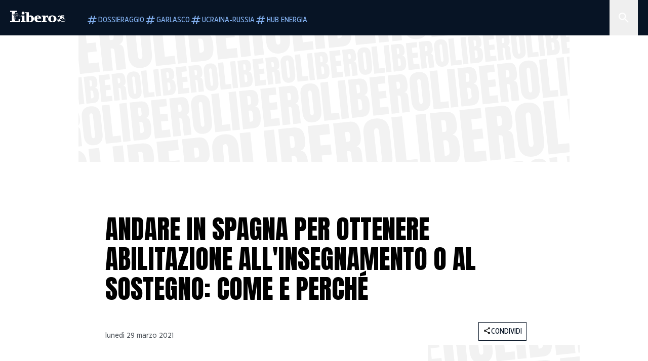

--- FILE ---
content_type: text/html; charset=utf-8
request_url: https://www.liberoquotidiano.it/news/italia/26646919/sife-formazione-ottenere-abilitazione-insegnamento-sostegno-spagna/
body_size: 102232
content:
<!DOCTYPE html><html lang="it" dir="it"><head><meta charSet="utf-8"/><meta name="viewport" content="width=device-width, initial-scale=1"/><link rel="preload" as="image" href="https://sb.scorecardresearch.com/p?c1=2&amp;c2=28139775&amp;cs_fpid=1605266069802_50777152&amp;cs_fpit=c&amp;cs_fpdm=39642313001&amp;cs_fpdt=01&amp;cv=4.0.0&amp;cj=1"/><link rel="preload" as="image" href="https://asset.liberoquotidiano.it//_next/static/media/compresso.bfcde3b4.svg" fetchPriority="high"/><link rel="preload" as="image" href="https://asset.liberoquotidiano.it//_next/static/media/search-white.b9e92e12.svg"/><link rel="preload" as="image" href="https://asset.liberoquotidiano.it//_next/static/media/chevron-down-white.3b86bbe1.svg"/><link rel="preload" as="image" href="https://asset.liberoquotidiano.it//_next/static/media/default.4c2ec6e4.svg" fetchPriority="high"/><link rel="preload" as="image" href="https://asset.liberoquotidiano.it//_next/static/media/facebook-white.af434b8c.svg"/><link rel="preload" as="image" href="https://asset.liberoquotidiano.it//_next/static/media/x-white.a001118c.svg"/><link rel="preload" as="image" href="https://asset.liberoquotidiano.it//_next/static/media/instagram-white.4e240a4d.svg"/><link rel="preload" as="image" href="https://asset.liberoquotidiano.it//_next/static/media/tiktok-white.ab6eadb9.svg"/><link rel="preload" as="image" href="https://asset.liberoquotidiano.it//_next/static/media/whatsapp-white.6ff99fec.svg"/><link rel="preload" as="image" imageSrcSet="https://media.liberoquotidiano.it/ulJxwvYIxDhi55RnPIf_iCFmpSSpEsT_C_svWwAZQV4/width:256/quality:90/aW1hZ2VzLzIwMjEvMDMvMjkvMTA0ODE3Njk5LTE1MTBlYzBkLTI5YjMtNDJkZC1hNzIxLTFjMzU3ZjVlYTI2Zi5qcGc.webp 256w, https://media.liberoquotidiano.it/WU2OuL7ltPVBpU6LJKUYbowH0efyH-5w6PEE-d7B1pU/width:384/quality:90/aW1hZ2VzLzIwMjEvMDMvMjkvMTA0ODE3Njk5LTE1MTBlYzBkLTI5YjMtNDJkZC1hNzIxLTFjMzU3ZjVlYTI2Zi5qcGc.webp 384w, https://media.liberoquotidiano.it/OjfCBNDkHeZ8x_aGW7QqXpNp_UUDuLkZGP6m3W-PlnI/width:640/quality:90/aW1hZ2VzLzIwMjEvMDMvMjkvMTA0ODE3Njk5LTE1MTBlYzBkLTI5YjMtNDJkZC1hNzIxLTFjMzU3ZjVlYTI2Zi5qcGc.webp 640w, https://media.liberoquotidiano.it/SBG23WjaJujiWwIm9NM3Wp_s4b7KcQJWYVxii76RhN8/width:750/quality:90/aW1hZ2VzLzIwMjEvMDMvMjkvMTA0ODE3Njk5LTE1MTBlYzBkLTI5YjMtNDJkZC1hNzIxLTFjMzU3ZjVlYTI2Zi5qcGc.webp 750w, https://media.liberoquotidiano.it/ZyZDlxZ1wWIKx3rwnRk7j6NbUsJ_-Tl2pU6e5x5LJs8/width:828/quality:90/aW1hZ2VzLzIwMjEvMDMvMjkvMTA0ODE3Njk5LTE1MTBlYzBkLTI5YjMtNDJkZC1hNzIxLTFjMzU3ZjVlYTI2Zi5qcGc.webp 828w, https://media.liberoquotidiano.it/Ok3f_MIgRJvDyjCCVyg5d4IO-6sgtb8Wc5zyKyy-hUA/width:1080/quality:90/aW1hZ2VzLzIwMjEvMDMvMjkvMTA0ODE3Njk5LTE1MTBlYzBkLTI5YjMtNDJkZC1hNzIxLTFjMzU3ZjVlYTI2Zi5qcGc.webp 1080w, https://media.liberoquotidiano.it/f3hBEg5MmpjiEhAzogfSse53Fe79DhtC-2tW5KzLnbw/width:1200/quality:90/aW1hZ2VzLzIwMjEvMDMvMjkvMTA0ODE3Njk5LTE1MTBlYzBkLTI5YjMtNDJkZC1hNzIxLTFjMzU3ZjVlYTI2Zi5qcGc.webp 1200w, https://media.liberoquotidiano.it/il2J5Z9_wi9j-2-Tr7mKn9944scunouRv0phMiwYxD0/width:1920/quality:90/aW1hZ2VzLzIwMjEvMDMvMjkvMTA0ODE3Njk5LTE1MTBlYzBkLTI5YjMtNDJkZC1hNzIxLTFjMzU3ZjVlYTI2Zi5qcGc.webp 1920w, https://media.liberoquotidiano.it/pvKdszvGDITA_9Ir_xuVR6UTb2NqcWSqQS5RgE0-T5k/width:2048/quality:90/aW1hZ2VzLzIwMjEvMDMvMjkvMTA0ODE3Njk5LTE1MTBlYzBkLTI5YjMtNDJkZC1hNzIxLTFjMzU3ZjVlYTI2Zi5qcGc.webp 2048w, https://media.liberoquotidiano.it/kWXbj3xQilMW9hEfVLJtZ-k9KlLxrjATYVliWrtO8yE/width:3840/quality:90/aW1hZ2VzLzIwMjEvMDMvMjkvMTA0ODE3Njk5LTE1MTBlYzBkLTI5YjMtNDJkZC1hNzIxLTFjMzU3ZjVlYTI2Zi5qcGc.webp 3840w" imageSizes="(max-width: 768px) 50vw, (max-width: 1200px) 50vw, 33vw" fetchPriority="high"/><link rel="stylesheet" href="https://asset.liberoquotidiano.it/_next/static/css/ae4f4ecdb70c09d9.css" data-precedence="next"/><link rel="stylesheet" href="https://asset.liberoquotidiano.it/_next/static/css/e75caec51c4b3c22.css" data-precedence="next"/><link rel="stylesheet" href="https://asset.liberoquotidiano.it/_next/static/css/f4820b8c5761e275.css" data-precedence="next"/><link rel="stylesheet" href="https://asset.liberoquotidiano.it/_next/static/css/2345f3420ec14ded.css" data-precedence="next"/><link rel="stylesheet" href="https://asset.liberoquotidiano.it/_next/static/css/2abecabca76aba00.css" data-precedence="next"/><link rel="preload" as="script" fetchPriority="low" href="https://asset.liberoquotidiano.it/_next/static/chunks/webpack-e4e271677483713f.js"/><script src="https://asset.liberoquotidiano.it/_next/static/chunks/fd9d1056-48a4dbaba7c4823d.js" async=""></script><script src="https://asset.liberoquotidiano.it/_next/static/chunks/7023-55d44a0395af2198.js" async=""></script><script src="https://asset.liberoquotidiano.it/_next/static/chunks/main-app-55bbd77d79f9187f.js" async=""></script><script src="https://asset.liberoquotidiano.it/_next/static/chunks/aaea2bcf-45c601d73a123aa1.js" async=""></script><script src="https://asset.liberoquotidiano.it/_next/static/chunks/3600-90d14117b7c6519c.js" async=""></script><script src="https://asset.liberoquotidiano.it/_next/static/chunks/6535-417d720af7027481.js" async=""></script><script src="https://asset.liberoquotidiano.it/_next/static/chunks/9146-79485936757b55ee.js" async=""></script><script src="https://asset.liberoquotidiano.it/_next/static/chunks/3256-65678fbdc1826102.js" async=""></script><script src="https://asset.liberoquotidiano.it/_next/static/chunks/4435-fb098df465e9ab3e.js" async=""></script><script src="https://asset.liberoquotidiano.it/_next/static/chunks/7740-589d078c29bd2fcf.js" async=""></script><script src="https://asset.liberoquotidiano.it/_next/static/chunks/app/(web)/layout-f9113cb9eaec742a.js" async=""></script><script src="https://asset.liberoquotidiano.it/_next/static/chunks/f8e4659f-15e8ec8dd0679ab4.js" async=""></script><script src="https://asset.liberoquotidiano.it/_next/static/chunks/3841-73684c932f00735d.js" async=""></script><script src="https://asset.liberoquotidiano.it/_next/static/chunks/7201-f50917288ca20a62.js" async=""></script><script src="https://asset.liberoquotidiano.it/_next/static/chunks/1394-4adc302cef716877.js" async=""></script><script src="https://asset.liberoquotidiano.it/_next/static/chunks/5247-2d34d3d8b8600d4b.js" async=""></script><script src="https://asset.liberoquotidiano.it/_next/static/chunks/9449-bd3b59163ac54f9e.js" async=""></script><script src="https://asset.liberoquotidiano.it/_next/static/chunks/app/(web)/article/%5BcontentType%5D/%5Bcategory%5D/%5Bid%5D/%5Bslug%5D/page-ffc5fe3bf4f19bd5.js" async=""></script><script src="https://asset.liberoquotidiano.it/_next/static/chunks/app/(web)/error-a07cf31ed1af0096.js" async=""></script><script src="https://asset.liberoquotidiano.it/_next/static/chunks/app/(web)/not-found-7803007401e4cd50.js" async=""></script><link rel="preload" href="https://assets.evolutionadv.it/liberoquotidiano_it/liberoquotidiano_it.new.js" as="script"/><link rel="preload" href="https://www.googletagmanager.com/gtag/js?id=G-TQZLS6WGF1" as="script"/><link rel="preload" as="image" href="https://asset.liberoquotidiano.it//_next/static/media/youtube-white.bc12c60a.svg"/><link rel="preload" href="https://platform.twitter.com/widgets.js" as="script"/><link rel="preload" as="image" href="https://asset.liberoquotidiano.it//_next/static/media/chevron-right.aa53c09d.svg"/><link rel="amphtml" href="https://www.liberoquotidiano.it/news/italia/26646919/sife-formazione-ottenere-abilitazione-insegnamento-sostegno-spagna.amp"/><link rel="preload" as="style" href="/_next/static/css/2345f3420ec14ded.css"/><link rel="preload" as="style" href="/_next/static/css/2abecabca76aba00.css"/><link rel="preload" as="style" href="/_next/static/css/ae4f4ecdb70c09d9.css"/><link rel="preload" as="style" href="/_next/static/css/e75caec51c4b3c22.css"/><link rel="preload" as="style" href="/_next/static/css/f4820b8c5761e275.css"/><meta property="fb:app_id" content="3352039294849955"/><meta property="fb:pages" content="188776981163133"/><link rel="preconnect" href="https://asset.liberoquotidiano.it/"/><link rel="preconnect" href="https://fonts.googleapis.com"/><link rel="preconnect" href="https://fonts.gstatic.com" crossorigin="anonymous"/><link rel="preload" href="/styles/homepage.css" as="style"/><title>Andare in Spagna per ottenere abilitazione all&#x27;insegnamento o al sostegno: come e perché | Libero Quotidiano.it</title><meta name="description" content=" 

In Italia per i laureati che desiderano fare strada nel mondo del sostegno e
dell’insegnamento si apre un percorso complesso, mol..."/><meta name="keywords" content="sife informazione"/><meta name="publisher" content="LiberoQuotidiano"/><meta name="robots" content="index, follow, max-video-preview:-1, max-image-preview:large, max-snippet:-1"/><link rel="canonical" href="https://www.liberoquotidiano.it/news/italia/26646919/sife-formazione-ottenere-abilitazione-insegnamento-sostegno-spagna/"/><meta property="og:title" content="Andare in Spagna per ottenere abilitazione all&#x27;insegnamento o al sostegno: come e perché | Libero Quotidiano.it"/><meta property="og:description" content=" 

In Italia per i laureati che desiderano fare strada nel mondo del sostegno e
dell’insegnamento si apre un percorso complesso, mol..."/><meta property="og:url" content="https://www.liberoquotidiano.it/news/italia/26646919/sife-formazione-ottenere-abilitazione-insegnamento-sostegno-spagna/"/><meta property="og:site_name" content="Libero Quotidiano"/><meta property="og:locale" content="it-IT"/><meta property="og:image" content="https://img2.liberoquotidiano.it/images/2021/03/24/083508891-e6d8bb1c-561c-4165-a5da-2de4953ccfc7.jpg"/><meta property="og:image:width" content="1200"/><meta property="og:image:height" content="630"/><meta name="twitter:card" content="summary"/><meta name="twitter:site" content="@libero_official"/><meta name="twitter:creator" content="@libero_official"/><meta name="twitter:title" content="Andare in Spagna per ottenere abilitazione all&#x27;insegnamento o al sostegno: come e perché | Libero Quotidiano.it"/><meta name="twitter:description" content=" 

In Italia per i laureati che desiderano fare strada nel mondo del sostegno e
dell’insegnamento si apre un percorso complesso, mol..."/><meta name="twitter:image" content="https://img2.liberoquotidiano.it/images/2021/03/24/083508891-e6d8bb1c-561c-4165-a5da-2de4953ccfc7.jpg"/><meta name="twitter:image:width" content="1200"/><meta name="twitter:image:height" content="630"/><link rel="icon" href="/assets/ico/libero.ico"/><meta name="next-size-adjust"/><style id="critical">*,:after,:before{--tw-border-spacing-x:0;--tw-border-spacing-y:0;--tw-translate-x:0;--tw-translate-y:0;--tw-rotate:0;--tw-skew-x:0;--tw-skew-y:0;--tw-scale-x:1;--tw-scale-y:1;--tw-pan-x: ;--tw-pan-y: ;--tw-pinch-zoom: ;--tw-scroll-snap-strictness:proximity;--tw-gradient-from-position: ;--tw-gradient-via-position: ;--tw-gradient-to-position: ;--tw-ordinal: ;--tw-slashed-zero: ;--tw-numeric-figure: ;--tw-numeric-spacing: ;--tw-numeric-fraction: ;--tw-ring-inset: ;--tw-ring-offset-width:0px;--tw-ring-offset-color:#fff;--tw-ring-color:rgba(43,107,189,.5);--tw-ring-offset-shadow:0 0 #0000;--tw-ring-shadow:0 0 #0000;--tw-shadow:0 0 #0000;--tw-shadow-colored:0 0 #0000;--tw-blur: ;--tw-brightness: ;--tw-contrast: ;--tw-grayscale: ;--tw-hue-rotate: ;--tw-invert: ;--tw-saturate: ;--tw-sepia: ;--tw-drop-shadow: ;--tw-backdrop-blur: ;--tw-backdrop-brightness: ;--tw-backdrop-contrast: ;--tw-backdrop-grayscale: ;--tw-backdrop-hue-rotate: ;--tw-backdrop-invert: ;--tw-backdrop-opacity: ;--tw-backdrop-saturate: ;--tw-backdrop-sepia: ;--tw-contain-size: ;--tw-contain-layout: ;--tw-contain-paint: ;--tw-contain-style: }::backdrop{--tw-border-spacing-x:0;--tw-border-spacing-y:0;--tw-translate-x:0;--tw-translate-y:0;--tw-rotate:0;--tw-skew-x:0;--tw-skew-y:0;--tw-scale-x:1;--tw-scale-y:1;--tw-pan-x: ;--tw-pan-y: ;--tw-pinch-zoom: ;--tw-scroll-snap-strictness:proximity;--tw-gradient-from-position: ;--tw-gradient-via-position: ;--tw-gradient-to-position: ;--tw-ordinal: ;--tw-slashed-zero: ;--tw-numeric-figure: ;--tw-numeric-spacing: ;--tw-numeric-fraction: ;--tw-ring-inset: ;--tw-ring-offset-width:0px;--tw-ring-offset-color:#fff;--tw-ring-color:rgba(43,107,189,.5);--tw-ring-offset-shadow:0 0 #0000;--tw-ring-shadow:0 0 #0000;--tw-shadow:0 0 #0000;--tw-shadow-colored:0 0 #0000;--tw-blur: ;--tw-brightness: ;--tw-contrast: ;--tw-grayscale: ;--tw-hue-rotate: ;--tw-invert: ;--tw-saturate: ;--tw-sepia: ;--tw-drop-shadow: ;--tw-backdrop-blur: ;--tw-backdrop-brightness: ;--tw-backdrop-contrast: ;--tw-backdrop-grayscale: ;--tw-backdrop-hue-rotate: ;--tw-backdrop-invert: ;--tw-backdrop-opacity: ;--tw-backdrop-saturate: ;--tw-backdrop-sepia: ;--tw-contain-size: ;--tw-contain-layout: ;--tw-contain-paint: ;--tw-contain-style: }/*! tailwindcss v3.4.13 | MIT License | https://tailwindcss.com*/*,:after,:before{box-sizing:border-box;border:0 solid}:after,:before{--tw-content:""}:host,html{line-height:1.5;-webkit-text-size-adjust:100%;-moz-tab-size:4;-o-tab-size:4;tab-size:4;font-family:ui-sans-serif,system-ui,sans-serif,Apple Color Emoji,Segoe UI Emoji,Segoe UI Symbol,Noto Color Emoji;font-feature-settings:normal;font-variation-settings:normal;-webkit-tap-highlight-color:transparent}body{margin:0;line-height:inherit}hr{height:0;color:inherit;border-top-width:1px}abbr:where([title]){-webkit-text-decoration:underline dotted;text-decoration:underline dotted}h1,h2,h3,h4,h5,h6{font-size:inherit;font-weight:inherit}a{color:inherit;text-decoration:inherit}b,strong{font-weight:bolder}code,kbd,pre,samp{font-family:ui-monospace,SFMono-Regular,Menlo,Monaco,Consolas,Liberation Mono,Courier New,monospace;font-feature-settings:normal;font-variation-settings:normal;font-size:1em}small{font-size:80%}sub,sup{font-size:75%;line-height:0;position:relative;vertical-align:baseline}sub{bottom:-.25em}sup{top:-.5em}table{text-indent:0;border-color:inherit;border-collapse:collapse}button,input,optgroup,select,textarea{font-family:inherit;font-feature-settings:inherit;font-variation-settings:inherit;font-size:100%;font-weight:inherit;line-height:inherit;letter-spacing:inherit;color:inherit;margin:0;padding:0}button,select{text-transform:none}button,input:where([type=button]),input:where([type=reset]),input:where([type=submit]){-webkit-appearance:button;background-color:transparent;background-image:none}:-moz-focusring{outline:auto}:-moz-ui-invalid{box-shadow:none}progress{vertical-align:baseline}::-webkit-inner-spin-button,::-webkit-outer-spin-button{height:auto}[type=search]{-webkit-appearance:textfield;outline-offset:-2px}::-webkit-search-decoration{-webkit-appearance:none}::-webkit-file-upload-button{-webkit-appearance:button;font:inherit}summary{display:list-item}blockquote,dd,dl,figure,h1,h2,h3,h4,h5,h6,hr,p,pre{margin:0}fieldset{margin:0}fieldset,legend{padding:0}menu,ol,ul{list-style:none;margin:0;padding:0}dialog{padding:0}textarea{resize:vertical}input::-moz-placeholder,textarea::-moz-placeholder{opacity:1;color:#9ca3af}input::placeholder,textarea::placeholder{opacity:1;color:#9ca3af}[role=button],button{cursor:pointer}:disabled{cursor:default}audio,canvas,embed,iframe,img,object,svg,video{display:block;vertical-align:middle}img,video{max-width:100%;height:auto}[hidden]{display:none}:root,[data-theme]{color:hsl(var(--nextui-foreground));background-color:hsl(var(--nextui-background))}input[type=number]::-webkit-inner-spin-button,input[type=number]::-webkit-outer-spin-button{-webkit-appearance:none;margin:0}.\!container{width:100%!important}.container{width:100%}@media (min-width:568px){.\!container{max-width:568px!important}.container{max-width:568px}}@media (min-width:768px){.\!container{max-width:768px!important}.container{max-width:768px}}@media (min-width:950px){.\!container{max-width:950px!important}.container{max-width:950px}}@media (min-width:1290px){.\!container{max-width:1290px!important}.container{max-width:1290px}}@media (min-width:1550px){.\!container{max-width:1550px!important}.container{max-width:1550px}}.sr-only{position:absolute;width:1px;height:1px;padding:0;margin:-1px;overflow:hidden;clip:rect(0,0,0,0);white-space:nowrap;border-width:0}.pointer-events-none{pointer-events:none}.invisible{visibility:hidden}.static{position:static}.\!fixed{position:fixed!important}.fixed{position:fixed}.absolute{position:absolute}.relative{position:relative}.sticky{position:sticky}.inset-0{inset:0}.inset-x-0{left:0;right:0}.bottom-0{bottom:0}.bottom-full{bottom:100%}.left-0{left:0}.left-0\.5{left:4px}.left-1\.5{left:12px}.left-1\/2{left:50%}.left-full{left:100%}.right-0{right:0}.right-2{right:16px}.right-3{right:24px}.top-0{top:0}.top-0\.5{top:4px}.top-1\.5{top:12px}.top-1\/2{top:50%}.top-2{top:16px}.top-3{top:24px}.top-6{top:48px}.top-\[-16px\]{top:-16px}.top-\[-21px\]{top:-21px}.top-\[-2px\]{top:-2px}.top-\[50\%\]{top:50%}.top-\[70px\]{top:70px}.top-full{top:100%}.z-0{z-index:0}.z-10{z-index:10}.z-20{z-index:20}.z-30{z-index:30}.z-50{z-index:50}.z-\[100\]{z-index:100}.m-0{margin:0}.m-auto{margin:auto}.mx-auto{margin-left:auto;margin-right:auto}.-mb-4{margin-bottom:-32px}.-mt-2{margin-top:-16px}.ml-0\.5{margin-left:4px}.ml-1{margin-left:8px}.ml-2{margin-left:16px}.ml-\[-16px\]{margin-left:-16px}.mt-2{margin-top:16px}.mt-3{margin-top:24px}.mt-6{margin-top:48px}.mt-\[70px\]{margin-top:70px}.\!box-border{box-sizing:border-box!important}.box-border{box-sizing:border-box}.line-clamp-1{-webkit-line-clamp:1}.line-clamp-1,.line-clamp-2{overflow:hidden;display:-webkit-box;-webkit-box-orient:vertical}.line-clamp-2{-webkit-line-clamp:2}.line-clamp-3{overflow:hidden;display:-webkit-box;-webkit-box-orient:vertical;-webkit-line-clamp:3}.\!block{display:block!important}.block{display:block}.\!inline-block{display:inline-block!important}.inline-block{display:inline-block}.\!inline{display:inline!important}.inline{display:inline}.flex{display:flex}.inline-flex{display:inline-flex}.table{display:table}.grid{display:grid}.contents{display:contents}.\!hidden{display:none!important}.hidden{display:none}.aspect-\[16\/9\]{aspect-ratio:16/9}.aspect-\[3\/1\]{aspect-ratio:3/1}.aspect-\[4\/3\]{aspect-ratio:4/3}.aspect-\[5\/2\]{aspect-ratio:5/2}.aspect-\[9\/16\]{aspect-ratio:9/16}.\!h-\[125px\]{height:125px!important}.\!h-\[280px\]{height:280px!important}.\!h-\[28px\]{height:28px!important}.\!h-auto{height:auto!important}.\!h-fit{height:-moz-fit-content!important;height:fit-content!important}.h-2{height:16px}.h-3{height:24px}.h-4{height:32px}.h-45{height:360px}.h-6{height:48px}.h-8{height:64px}.h-\[140px\]{height:140px}.h-\[324px\]{height:324px}.h-\[500px\]{height:500px}.h-\[50px\]{height:50px}.h-\[70px\]{height:70px}.h-fit{height:-moz-fit-content;height:fit-content}.h-full{height:100%}.h-screen{height:100vh}.max-h-0{max-height:0}.max-h-35{max-height:280px}.max-h-\[10000px\]{max-height:10000px}.\!min-h-\[30px\]{min-height:30px!important}.\!min-h-\[32px\]{min-height:32px!important}.\!min-h-fit{min-height:-moz-fit-content!important;min-height:fit-content!important}.\!min-h-max{min-height:-moz-max-content!important;min-height:max-content!important}.min-h-\[100px\]{min-height:100px}.min-h-\[112px\]{min-height:112px}.min-h-\[250px\]{min-height:250px}.min-h-\[31px\]{min-height:31px}.min-h-\[600px\]{min-height:600px}.min-h-\[90px\]{min-height:90px}.\!w-\[28px\]{width:28px!important}.\!w-\[300px\]{width:300px!important}.\!w-\[388px\]{width:388px!important}.\!w-\[auto\]{width:auto!important}.\!w-full{width:100%!important}.w-0{width:0}.w-2{width:16px}.w-2\/3{width:66.666667%}.w-3{width:24px}.w-4{width:32px}.w-70{width:560px}.w-\[100\%\]{width:100%}.w-\[168px\]{width:168px}.w-\[20\%\]{width:20%}.w-\[200px\]{width:200px}.w-\[30\%\]{width:30%}.w-\[300px\]{width:300px}.w-\[320px\]{width:320px}.w-\[360px\]{width:360px}.w-\[40\%\]{width:40%}.w-\[45\%\]{width:45%}.w-\[50\%\]{width:50%}.w-\[500px\]{width:500px}.w-\[55\%\]{width:55%}.w-\[700px\]{width:700px}.w-\[728px\]{width:728px}.w-\[88px\]{width:88px}.w-\[970px\]{width:970px}.w-auto{width:auto}.w-fit{width:-moz-fit-content;width:fit-content}.w-full{width:100%}.w-screen{width:100vw}.\!min-w-\[110px\]{min-width:110px!important}.\!min-w-fit{min-width:-moz-fit-content!important;min-width:fit-content!important}.\!min-w-max{min-width:-moz-max-content!important;min-width:max-content!important}.min-w-0{min-width:0}.min-w-\[30px\]{min-width:30px}.min-w-max{min-width:-moz-max-content;min-width:max-content}.\!max-w-\[1440px\]{max-width:1440px!important}.\!max-w-\[1920px\]{max-width:1920px!important}.max-w-\[174px\]{max-width:174px}.max-w-\[388px\]{max-width:388px}.max-w-\[496px\]{max-width:496px}.flex-1{flex:1 1 0%}.flex-shrink,.shrink{flex-shrink:1}.shrink-0{flex-shrink:0}.\!grow-0{flex-grow:0!important}.grow{flex-grow:1}.basis-full{flex-basis:100%}.-translate-x-1\/2{--tw-translate-x:-50%}.-translate-x-1\/2,.-translate-y-1\/2{transform:translate(var(--tw-translate-x),var(--tw-translate-y)) rotate(var(--tw-rotate)) skewX(var(--tw-skew-x)) skewY(var(--tw-skew-y)) scaleX(var(--tw-scale-x)) scaleY(var(--tw-scale-y))}.-translate-y-1\/2{--tw-translate-y:-50%}.scale-100{--tw-scale-x:1;--tw-scale-y:1}.scale-100,.scale-95{transform:translate(var(--tw-translate-x),var(--tw-translate-y)) rotate(var(--tw-rotate)) skewX(var(--tw-skew-x)) skewY(var(--tw-skew-y)) scaleX(var(--tw-scale-x)) scaleY(var(--tw-scale-y))}.scale-95{--tw-scale-x:.95;--tw-scale-y:.95}.transform{transform:translate(var(--tw-translate-x),var(--tw-translate-y)) rotate(var(--tw-rotate)) skewX(var(--tw-skew-x)) skewY(var(--tw-skew-y)) scaleX(var(--tw-scale-x)) scaleY(var(--tw-scale-y))}.cursor-\[inherit\]{cursor:inherit}.cursor-not-allowed{cursor:not-allowed}.cursor-pointer{cursor:pointer}.snap-x{scroll-snap-type:x var(--tw-scroll-snap-strictness)}.snap-mandatory{--tw-scroll-snap-strictness:mandatory}.snap-start{scroll-snap-align:start}.scroll-mt-10{scroll-margin-top:80px}.columns-1{-moz-columns:1;column-count:1}.grid-cols-1{grid-template-columns:repeat(1,minmax(0,1fr))}.grid-cols-2{grid-template-columns:repeat(2,minmax(0,1fr))}.flex-row{flex-direction:row}.\!flex-col{flex-direction:column!important}.flex-col{flex-direction:column}.\!flex-col-reverse{flex-direction:column-reverse!important}.flex-wrap{flex-wrap:wrap}.items-start{align-items:flex-start}.items-center{align-items:center}.items-baseline{align-items:baseline}.justify-center{justify-content:center}.justify-between{justify-content:space-between}.justify-around{justify-content:space-around}.gap-0\.5{gap:4px}.gap-1{gap:8px}.gap-1\.5{gap:12px}.gap-2{gap:16px}.gap-3{gap:24px}.gap-4{gap:32px}.gap-5{gap:40px}.gap-6{gap:48px}.gap-x-1{-moz-column-gap:8px;column-gap:8px}.self-start{align-self:flex-start}.self-center{align-self:center}.overflow-auto{overflow:auto}.overflow-hidden{overflow:hidden}.overflow-x-auto{overflow-x:auto}.overflow-y-auto{overflow-y:auto}.overflow-x-scroll{overflow-x:scroll}.scroll-smooth{scroll-behavior:smooth}.truncate{overflow:hidden;white-space:nowrap}.text-ellipsis,.truncate{text-overflow:ellipsis}.whitespace-nowrap{white-space:nowrap}.break-words{overflow-wrap:break-word}.rounded-12{border-radius:12px}.rounded-32{border-radius:32px}.rounded-4{border-radius:4px}.rounded-56{border-radius:56px}.rounded-8{border-radius:8px}.rounded-\[50\%\]{border-radius:50%}.rounded-full{border-radius:9999px}.rounded-none{border-radius:0}.border,.border-1{border-width:1px}.border-small{border-width:var(--nextui-border-width-small)}.border-y{border-top-width:1px}.border-b,.border-b-1,.border-y{border-bottom-width:1px}.border-b-2{border-bottom-width:2px}.border-l{border-left-width:1px}.border-r{border-right-width:1px}.border-t,.border-t-1{border-top-width:1px}.border-solid{border-style:solid}.border-\[\#A8A8A8\]{--tw-border-opacity:1;border-color:rgb(168 168 168/var(--tw-border-opacity))}.border-blue-50{--tw-border-opacity:1;border-color:rgb(242 249 255/var(--tw-border-opacity))}.border-blue-900{--tw-border-opacity:1;border-color:rgb(7 20 37/var(--tw-border-opacity))}.border-grey-100{--tw-border-opacity:1;border-color:rgb(233 234 236/var(--tw-border-opacity))}.border-grey-1000{--tw-border-opacity:1;border-color:rgb(0 0 0/var(--tw-border-opacity))}.border-grey-300{--tw-border-opacity:1;border-color:rgb(212 214 217/var(--tw-border-opacity))}.border-grey-400{--tw-border-opacity:1;border-color:rgb(152 157 165/var(--tw-border-opacity))}.border-teal-400{--tw-border-opacity:1;border-color:rgb(84 185 206/var(--tw-border-opacity))}.border-transparent{border-color:transparent}.border-y-grey-0{--tw-border-opacity:1;border-top-color:rgb(255 255 255/var(--tw-border-opacity));border-bottom-color:rgb(255 255 255/var(--tw-border-opacity))}.border-y-grey-300{--tw-border-opacity:1;border-top-color:rgb(212 214 217/var(--tw-border-opacity));border-bottom-color:rgb(212 214 217/var(--tw-border-opacity))}.border-b-grey-0{--tw-border-opacity:1;border-bottom-color:rgb(255 255 255/var(--tw-border-opacity))}.border-b-grey-300{--tw-border-opacity:1;border-bottom-color:rgb(212 214 217/var(--tw-border-opacity))}.border-l-grey-400{--tw-border-opacity:1;border-left-color:rgb(152 157 165/var(--tw-border-opacity))}.border-r-grey-400{--tw-border-opacity:1;border-right-color:rgb(152 157 165/var(--tw-border-opacity))}.border-t-blue-900{--tw-border-opacity:1;border-top-color:rgb(7 20 37/var(--tw-border-opacity))}.border-t-blue-950{--tw-border-opacity:1;border-top-color:rgb(3 6 13/var(--tw-border-opacity))}.border-t-grey-0{--tw-border-opacity:1;border-top-color:rgb(255 255 255/var(--tw-border-opacity))}.border-t-grey-300{--tw-border-opacity:1;border-top-color:rgb(212 214 217/var(--tw-border-opacity))}.border-t-grey-400{--tw-border-opacity:1;border-top-color:rgb(152 157 165/var(--tw-border-opacity))}.\!bg-blue-100{--tw-bg-opacity:1!important;background-color:rgb(215 234 255/var(--tw-bg-opacity))!important}.\!bg-grey-0{--tw-bg-opacity:1!important;background-color:rgb(255 255 255/var(--tw-bg-opacity))!important}.\!bg-transparent{background-color:transparent!important}.bg-\[\#ffc005\]{--tw-bg-opacity:1;background-color:rgb(255 192 5/var(--tw-bg-opacity))}.bg-amber-100{--tw-bg-opacity:1;background-color:rgb(239 206 196/var(--tw-bg-opacity))}.bg-amber-200{--tw-bg-opacity:1;background-color:rgb(222 155 133/var(--tw-bg-opacity))}.bg-amber-300{--tw-bg-opacity:1;background-color:rgb(209 108 77/var(--tw-bg-opacity))}.bg-amber-400{--tw-bg-opacity:1;background-color:rgb(170 72 43/var(--tw-bg-opacity))}.bg-amber-50{--tw-bg-opacity:1;background-color:rgb(247 231 225/var(--tw-bg-opacity))}.bg-amber-500{--tw-bg-opacity:1;background-color:rgb(111 47 27/var(--tw-bg-opacity))}.bg-amber-600{--tw-bg-opacity:1;background-color:rgb(89 37 22/var(--tw-bg-opacity))}.bg-amber-700{--tw-bg-opacity:1;background-color:rgb(68 29 16/var(--tw-bg-opacity))}.bg-amber-800{--tw-bg-opacity:1;background-color:rgb(44 19 10/var(--tw-bg-opacity))}.bg-amber-900{--tw-bg-opacity:1;background-color:rgb(24 10 5/var(--tw-bg-opacity))}.bg-amber-950{--tw-bg-opacity:1;background-color:rgb(12 5 2/var(--tw-bg-opacity))}.bg-blue-100{--tw-bg-opacity:1;background-color:rgb(215 234 255/var(--tw-bg-opacity))}.bg-blue-200{--tw-bg-opacity:1;background-color:rgb(176 208 252/var(--tw-bg-opacity))}.bg-blue-300{--tw-bg-opacity:1;background-color:rgb(130 176 240/var(--tw-bg-opacity))}.bg-blue-400{--tw-bg-opacity:1;background-color:rgb(77 135 213/var(--tw-bg-opacity))}.bg-blue-50{--tw-bg-opacity:1;background-color:rgb(242 249 255/var(--tw-bg-opacity))}.bg-blue-500{--tw-bg-opacity:1;background-color:rgb(43 107 189/var(--tw-bg-opacity))}.bg-blue-600{--tw-bg-opacity:1;background-color:rgb(21 81 154/var(--tw-bg-opacity))}.bg-blue-700{--tw-bg-opacity:1;background-color:rgb(13 57 111/var(--tw-bg-opacity))}.bg-blue-800{--tw-bg-opacity:1;background-color:rgb(9 41 82/var(--tw-bg-opacity))}.bg-blue-900{--tw-bg-opacity:1;background-color:rgb(7 20 37/var(--tw-bg-opacity))}.bg-blue-950{--tw-bg-opacity:1;background-color:rgb(3 6 13/var(--tw-bg-opacity))}.bg-green-100{--tw-bg-opacity:1;background-color:rgb(198 228 200/var(--tw-bg-opacity))}.bg-green-200{--tw-bg-opacity:1;background-color:rgb(153 205 158/var(--tw-bg-opacity))}.bg-green-300{--tw-bg-opacity:1;background-color:rgb(103 183 113/var(--tw-bg-opacity))}.bg-green-400{--tw-bg-opacity:1;background-color:rgb(44 159 70/var(--tw-bg-opacity))}.bg-green-50{--tw-bg-opacity:1;background-color:rgb(238 253 239/var(--tw-bg-opacity))}.bg-green-500{--tw-bg-opacity:1;background-color:rgb(0 133 32/var(--tw-bg-opacity))}.bg-green-600{--tw-bg-opacity:1;background-color:rgb(0 103 15/var(--tw-bg-opacity))}.bg-green-700{--tw-bg-opacity:1;background-color:rgb(0 74 7/var(--tw-bg-opacity))}.bg-green-800{--tw-bg-opacity:1;background-color:rgb(0 46 6/var(--tw-bg-opacity))}.bg-green-900{--tw-bg-opacity:1;background-color:rgb(0 21 3/var(--tw-bg-opacity))}.bg-green-950{--tw-bg-opacity:1;background-color:rgb(0 3 0/var(--tw-bg-opacity))}.bg-grey-0{--tw-bg-opacity:1;background-color:rgb(255 255 255/var(--tw-bg-opacity))}.bg-grey-100{--tw-bg-opacity:1;background-color:rgb(233 234 236/var(--tw-bg-opacity))}.bg-grey-1000{--tw-bg-opacity:1;background-color:rgb(0 0 0/var(--tw-bg-opacity))}.bg-grey-300{--tw-bg-opacity:1;background-color:rgb(212 214 217/var(--tw-bg-opacity))}.bg-grey-400{--tw-bg-opacity:1;background-color:rgb(152 157 165/var(--tw-bg-opacity))}.bg-grey-50{--tw-bg-opacity:1;background-color:rgb(244 245 246/var(--tw-bg-opacity))}.bg-grey-500{--tw-bg-opacity:1;background-color:rgb(108 115 124/var(--tw-bg-opacity))}.bg-grey-600{--tw-bg-opacity:1;background-color:rgb(95 101 109/var(--tw-bg-opacity))}.bg-grey-700{--tw-bg-opacity:1;background-color:rgb(83 89 95/var(--tw-bg-opacity))}.bg-grey-800{--tw-bg-opacity:1;background-color:rgb(72 76 81/var(--tw-bg-opacity))}.bg-grey-900{--tw-bg-opacity:1;background-color:rgb(46 48 52/var(--tw-bg-opacity))}.bg-grey-950{--tw-bg-opacity:1;background-color:rgb(36 38 41/var(--tw-bg-opacity))}.bg-primary-800{--tw-bg-opacity:1;background-color:hsl(var(--nextui-primary-800)/var(--nextui-primary-800-opacity,var(--tw-bg-opacity)))}.bg-red-100{--tw-bg-opacity:1;background-color:rgb(250 207 202/var(--tw-bg-opacity))}.bg-red-200{--tw-bg-opacity:1;background-color:rgb(240 169 160/var(--tw-bg-opacity))}.bg-red-300{--tw-bg-opacity:1;background-color:rgb(230 128 118/var(--tw-bg-opacity))}.bg-red-400{--tw-bg-opacity:1;background-color:rgb(214 87 78/var(--tw-bg-opacity))}.bg-red-50{--tw-bg-opacity:1;background-color:rgb(255 244 242/var(--tw-bg-opacity))}.bg-red-500{--tw-bg-opacity:1;background-color:rgb(188 50 46/var(--tw-bg-opacity))}.bg-red-600{--tw-bg-opacity:1;background-color:rgb(152 25 25/var(--tw-bg-opacity))}.bg-red-700{--tw-bg-opacity:1;background-color:rgb(110 17 16/var(--tw-bg-opacity))}.bg-red-800{--tw-bg-opacity:1;background-color:rgb(69 13 11/var(--tw-bg-opacity))}.bg-red-900{--tw-bg-opacity:1;background-color:rgb(33 5 4/var(--tw-bg-opacity))}.bg-red-950{--tw-bg-opacity:1;background-color:rgb(5 1 0/var(--tw-bg-opacity))}.bg-teal-100{--tw-bg-opacity:1;background-color:rgb(193 245 253/var(--tw-bg-opacity))}.bg-teal-200{--tw-bg-opacity:1;background-color:rgb(143 237 252/var(--tw-bg-opacity))}.bg-teal-300{--tw-bg-opacity:1;background-color:rgb(110 230 252/var(--tw-bg-opacity))}.bg-teal-400{--tw-bg-opacity:1;background-color:rgb(84 185 206/var(--tw-bg-opacity))}.bg-teal-50{--tw-bg-opacity:1;background-color:rgb(225 250 254/var(--tw-bg-opacity))}.bg-teal-500{--tw-bg-opacity:1;background-color:rgb(53 121 134/var(--tw-bg-opacity))}.bg-teal-600{--tw-bg-opacity:1;background-color:rgb(40 94 105/var(--tw-bg-opacity))}.bg-teal-700{--tw-bg-opacity:1;background-color:rgb(28 72 81/var(--tw-bg-opacity))}.bg-teal-800{--tw-bg-opacity:1;background-color:rgb(17 49 55/var(--tw-bg-opacity))}.bg-teal-900{--tw-bg-opacity:1;background-color:rgb(5 22 25/var(--tw-bg-opacity))}.bg-teal-950{--tw-bg-opacity:1;background-color:rgb(3 14 15/var(--tw-bg-opacity))}.bg-transparent{background-color:transparent}.bg-yellow-100{--tw-bg-opacity:1;background-color:rgb(245 232 204/var(--tw-bg-opacity))}.bg-yellow-200{--tw-bg-opacity:1;background-color:rgb(236 209 155/var(--tw-bg-opacity))}.bg-yellow-300{--tw-bg-opacity:1;background-color:rgb(226 186 107/var(--tw-bg-opacity))}.bg-yellow-400{--tw-bg-opacity:1;background-color:rgb(216 164 68/var(--tw-bg-opacity))}.bg-yellow-50{--tw-bg-opacity:1;background-color:rgb(250 243 230/var(--tw-bg-opacity))}.bg-yellow-500{--tw-bg-opacity:1;background-color:rgb(174 129 50/var(--tw-bg-opacity))}.bg-yellow-600{--tw-bg-opacity:1;background-color:rgb(137 102 39/var(--tw-bg-opacity))}.bg-yellow-700{--tw-bg-opacity:1;background-color:rgb(103 76 28/var(--tw-bg-opacity))}.bg-yellow-800{--tw-bg-opacity:1;background-color:rgb(69 51 18/var(--tw-bg-opacity))}.bg-yellow-900{--tw-bg-opacity:1;background-color:rgb(34 25 8/var(--tw-bg-opacity))}.bg-yellow-950{--tw-bg-opacity:1;background-color:rgb(17 13 3/var(--tw-bg-opacity))}.bg-opacity-70{--tw-bg-opacity:0.7}.bg-opacity-80{--tw-bg-opacity:0.8}.bg-gradient-to-b{background-image:linear-gradient(to bottom,var(--tw-gradient-stops))}.from-\[rgba\(7\2c 20\2c 37\2c 0\)\]{--tw-gradient-from:rgba(7,20,37,0) var(--tw-gradient-from-position);--tw-gradient-to:rgba(7,20,37,0) var(--tw-gradient-to-position);--tw-gradient-stops:var(--tw-gradient-from),var(--tw-gradient-to)}.via-\[rgba\(7\2c 20\2c 37\2c 0\)\]{--tw-gradient-to:rgba(7,20,37,0) var(--tw-gradient-to-position);--tw-gradient-stops:var(--tw-gradient-from),rgba(7,20,37,0) var(--tw-gradient-via-position),var(--tw-gradient-to)}.to-\[rgba\(7\2c 20\2c 37\2c 0\.95\)\]{--tw-gradient-to:rgba(7,20,37,.95) var(--tw-gradient-to-position)}.to-50\%{--tw-gradient-to-position:50%}.to-75\%{--tw-gradient-to-position:75%}.\!decoration-clone{-webkit-box-decoration-break:clone!important;box-decoration-break:clone!important}.box-decoration-clone{-webkit-box-decoration-break:clone;box-decoration-break:clone}.\!fill-blue-200{fill:#b0d0fc!important}.\!fill-blue-800{fill:#092952!important}.fill-blue-100{fill:#d7eaff}.fill-blue-300{fill:#82b0f0}.fill-blue-50{fill:#f2f9ff}.fill-blue-500{fill:#2b6bbd}.fill-blue-700{fill:#0d396f}.fill-blue-900{fill:#071425}.fill-blue-950{fill:#03060d}.fill-green-500{fill:#008520}.fill-grey-0{fill:#fff}.fill-grey-1000{fill:#000}.fill-grey-700{fill:#53595f}.fill-red-500{fill:#bc322e}.object-cover{-o-object-fit:cover;object-fit:cover}.object-center{-o-object-position:center;object-position:center}.object-top{-o-object-position:top;object-position:top}.\!p-0{padding:0!important}.p-0{padding:0}.p-0\.5{padding:4px}.p-1{padding:8px}.p-1\.5{padding:12px}.p-10{padding:80px}.p-2{padding:16px}.p-3{padding:24px}.p-4{padding:32px}.p-5{padding:40px}.p-6{padding:48px}.p-8{padding:64px}.px-0{padding-left:0;padding-right:0}.px-0\.5{padding-left:4px;padding-right:4px}.px-1{padding-left:8px;padding-right:8px}.px-1\.5{padding-left:12px;padding-right:12px}.px-2{padding-left:16px;padding-right:16px}.px-4{padding-left:32px;padding-right:32px}.py-0{padding-top:0;padding-bottom:0}.py-0\.5{padding-top:4px;padding-bottom:4px}.py-1{padding-top:8px;padding-bottom:8px}.py-1\.5{padding-top:12px;padding-bottom:12px}.py-2{padding-top:16px;padding-bottom:16px}.py-3{padding-top:24px;padding-bottom:24px}.py-4{padding-top:32px;padding-bottom:32px}.py-9{padding-top:72px;padding-bottom:72px}.py-\[14px\]{padding-top:14px;padding-bottom:14px}.py-\[19px\]{padding-top:19px;padding-bottom:19px}.\!pb-1{padding-bottom:8px!important}.\!pl-0{padding-left:0!important}.\!pr-0{padding-right:0!important}.\!pt-0{padding-top:0!important}.pb-0{padding-bottom:0}.pb-0\.5{padding-bottom:4px}.pb-1{padding-bottom:8px}.pb-2{padding-bottom:16px}.pb-3{padding-bottom:24px}.pb-4{padding-bottom:32px}.pb-6{padding-bottom:48px}.pb-\[177\.78\%\]{padding-bottom:177.78%}.pb-\[2px\]{padding-bottom:2px}.pb-\[33\.33\%\]{padding-bottom:33.33%}.pb-\[56\.25\%\]{padding-bottom:56.25%}.pl-2{padding-left:16px}.pl-\[4px\]{padding-left:4px}.pr-0{padding-right:0}.pr-1{padding-right:8px}.pr-1\.5{padding-right:12px}.pr-2{padding-right:16px}.pr-4{padding-right:32px}.pr-\[4px\]{padding-right:4px}.pt-1{padding-top:8px}.pt-2{padding-top:16px}.pt-3{padding-top:24px}.pt-4{padding-top:32px}.pt-6{padding-top:48px}.pt-\[2px\]{padding-top:2px}.pt-\[48px\]{padding-top:48px}.pt-\[4px\]{padding-top:4px}.pt-\[75\%\]{padding-top:75%}.text-left{text-align:left}.text-center{text-align:center}.align-middle{vertical-align:middle}.font-anton{font-family:var(--font-anton),Impact,sans-serif}.font-eastman-var{font-family:var(--font-eastman-var)}.font-roboto-flex{font-family:var(--font-roboto-flex)}.\!text-\[14px\]{font-size:14px!important}.\!text-\[16px\]{font-size:16px!important}.\!text-\[18px\]{font-size:18px!important}.\!text-\[20px\]{font-size:20px!important}.\!text-\[30px\]{font-size:30px!important}.\!text-\[44px\]{font-size:44px!important}.\!text-\[61px\]{font-size:61px!important}.\!text-body-m-bold-mobile{font-size:14px!important;line-height:140%!important;font-weight:700!important}.\!text-display-s-desktop{font-size:52px!important;line-height:115%!important;font-weight:400!important}.text-\[14px\]{font-size:14px}.text-\[16px\]{font-size:16px}.text-\[20px\]{font-size:20px}.text-\[24px\]{font-size:24px}.text-\[58px\]{font-size:58px}.text-body-l-bold-mobile{font-size:16px;line-height:140%;font-weight:700}.text-body-l-regular-mobile{font-size:20px;line-height:140%;font-weight:400}.text-body-m-bold-mobile{font-size:14px;line-height:140%;font-weight:700}.text-body-m-regular-mobile{font-size:14px;line-height:140%;font-weight:400}.text-body-s-bold-mobile{font-size:12px;line-height:140%;font-weight:700}.text-body-s-regular-mobile{font-size:12px;line-height:140%;font-weight:400}.text-body-xl-bold-mobile{font-size:20px;line-height:140%;font-weight:700}.text-body-xl-regular-mobile{font-size:20px;line-height:140%;font-weight:400}.text-body-xs-bold-mobile{font-size:10px;line-height:140%;font-weight:700}.text-button-l{font-size:20px}.text-button-l,.text-button-m{line-height:120%;font-weight:450}.text-button-m{font-size:18px}.text-button-s{font-size:16px}.text-button-s,.text-button-xs{line-height:120%;font-weight:450}.text-button-xs{font-size:14px}.text-caption-m-bold-mobile{font-size:14px;line-height:140%;letter-spacing:.4%;font-weight:650}.text-caption-m-regular-mobile{font-size:14px;line-height:140%;letter-spacing:.4%;font-weight:450}.text-caption-s-bold-mobile{font-size:12px;line-height:140%;letter-spacing:.4%;font-weight:650}.text-caption-s-regular-mobile{font-size:12px;line-height:140%;letter-spacing:.4%;font-weight:350}.text-caption-xs-bold-mobile{font-size:12px;line-height:140%;letter-spacing:.4%;font-weight:650}.text-caption-xs-regular-desktop{font-size:12px;line-height:140%;letter-spacing:.4%;font-weight:350}.text-display-l-mobile{font-size:58px;line-height:110%;font-weight:400}.text-display-m-mobile{font-size:44px;line-height:110%;font-weight:400}.text-display-s-mobile{font-size:30px;line-height:110%;font-weight:400}.text-display-xl-mobile{font-size:72px;line-height:110%;font-weight:400}.text-heading-l-bold-mobile{font-size:26px;line-height:120%;font-weight:650}.text-heading-l-regular-mobile{font-size:26px;line-height:120%;font-weight:400}.text-heading-m-bold-mobile{font-size:16px;line-height:120%;font-weight:650}.text-heading-m-regular-mobile{font-size:16px;line-height:120%;font-weight:400}.text-heading-s-bold-mobile{font-size:14px;line-height:120%;font-weight:650}.text-heading-s-regular-mobile{font-size:14px;line-height:120%;font-weight:400}.text-label-l-mobile{font-size:18px}.text-label-l-mobile,.text-label-m-mobile{line-height:120%;letter-spacing:.4%;font-weight:550}.text-label-m-mobile{font-size:16px}.text-label-s-mobile{font-size:14px}.text-label-s-mobile,.text-label-xs-mobile{line-height:120%;letter-spacing:.4%;font-weight:550}.text-label-xs-mobile{font-size:12px}.text-quote-m-mobile{font-size:24px;line-height:120%;font-weight:530}.font-\[600\]{font-weight:600}.font-bold{font-weight:700}.uppercase{text-transform:uppercase}.capitalize{text-transform:capitalize}.\!leading-\[140\%\]{line-height:140%!important}.\!leading-\[45px\]{line-height:45px!important}.\!leading-none{line-height:1!important}.leading-\[24px\]{line-height:24px}.\!text-blue-300{--tw-text-opacity:1!important;color:rgb(130 176 240/var(--tw-text-opacity))!important}.\!text-blue-500{--tw-text-opacity:1!important;color:rgb(43 107 189/var(--tw-text-opacity))!important}.\!text-blue-900{--tw-text-opacity:1!important;color:rgb(7 20 37/var(--tw-text-opacity))!important}.\!text-grey-0{--tw-text-opacity:1!important;color:rgb(255 255 255/var(--tw-text-opacity))!important}.\!text-grey-700{--tw-text-opacity:1!important;color:rgb(83 89 95/var(--tw-text-opacity))!important}.text-amber-500{--tw-text-opacity:1;color:rgb(111 47 27/var(--tw-text-opacity))}.text-blue-100{--tw-text-opacity:1;color:rgb(215 234 255/var(--tw-text-opacity))}.text-blue-200{--tw-text-opacity:1;color:rgb(176 208 252/var(--tw-text-opacity))}.text-blue-300{--tw-text-opacity:1;color:rgb(130 176 240/var(--tw-text-opacity))}.text-blue-50{--tw-text-opacity:1;color:rgb(242 249 255/var(--tw-text-opacity))}.text-blue-500{--tw-text-opacity:1;color:rgb(43 107 189/var(--tw-text-opacity))}.text-blue-800{--tw-text-opacity:1;color:rgb(9 41 82/var(--tw-text-opacity))}.text-blue-900{--tw-text-opacity:1;color:rgb(7 20 37/var(--tw-text-opacity))}.text-blue-950{--tw-text-opacity:1;color:rgb(3 6 13/var(--tw-text-opacity))}.text-green-500{--tw-text-opacity:1;color:rgb(0 133 32/var(--tw-text-opacity))}.text-grey-0{--tw-text-opacity:1;color:rgb(255 255 255/var(--tw-text-opacity))}.text-grey-1000{--tw-text-opacity:1;color:rgb(0 0 0/var(--tw-text-opacity))}.text-grey-50{--tw-text-opacity:1;color:rgb(244 245 246/var(--tw-text-opacity))}.text-grey-700{--tw-text-opacity:1;color:rgb(83 89 95/var(--tw-text-opacity))}.text-grey-800{--tw-text-opacity:1;color:rgb(72 76 81/var(--tw-text-opacity))}.text-grey-950{--tw-text-opacity:1;color:rgb(36 38 41/var(--tw-text-opacity))}.text-red-500{--tw-text-opacity:1;color:rgb(188 50 46/var(--tw-text-opacity))}.text-red-700{--tw-text-opacity:1;color:rgb(110 17 16/var(--tw-text-opacity))}.underline{text-decoration-line:underline}.\!decoration-blue-500{text-decoration-color:#2b6bbd!important}.decoration-blue-500{text-decoration-color:#2b6bbd}.decoration-blue-950{text-decoration-color:#03060d}.decoration-1{text-decoration-thickness:1px}.decoration-2{text-decoration-thickness:2px}.underline-offset-2{text-underline-offset:2px}.underline-offset-4{text-underline-offset:4px}.opacity-0{opacity:0}.opacity-100{opacity:1}.opacity-50{opacity:.5}.opacity-70{opacity:.7}.opacity-80{opacity:.8}.mix-blend-multiply{mix-blend-mode:multiply}.shadow-lg{--tw-shadow:0px 4px 16px 0px rgba(46,48,52,.25);--tw-shadow-colored:0px 4px 16px 0px var(--tw-shadow-color)}.shadow-lg,.shadow-md{box-shadow:var(--tw-ring-offset-shadow,0 0 #0000),var(--tw-ring-shadow,0 0 #0000),var(--tw-shadow)}.shadow-md{--tw-shadow:0px 4px 8px 0px rgba(46,48,52,.25);--tw-shadow-colored:0px 4px 8px 0px var(--tw-shadow-color)}.shadow-sm{--tw-shadow:0px 4px 4px 0px rgba(46,48,52,.25);--tw-shadow-colored:0px 4px 4px 0px var(--tw-shadow-color);box-shadow:var(--tw-ring-offset-shadow,0 0 #0000),var(--tw-ring-shadow,0 0 #0000),var(--tw-shadow)}.\!outline-none{outline:2px solid transparent!important;outline-offset:2px!important}.outline-none{outline:2px solid transparent;outline-offset:2px}.outline-2{outline-width:2px}.outline-offset-4{outline-offset:4px}.outline-offset-8{outline-offset:8px}.outline-blue-800{outline-color:#092952}.blur{--tw-blur:blur(8px)}.blur,.filter{filter:var(--tw-blur) var(--tw-brightness) var(--tw-contrast) var(--tw-grayscale) var(--tw-hue-rotate) var(--tw-invert) var(--tw-saturate) var(--tw-sepia) var(--tw-drop-shadow)}.transition{transition-property:color,background-color,border-color,text-decoration-color,fill,stroke,opacity,box-shadow,transform,filter,-webkit-backdrop-filter;transition-property:color,background-color,border-color,text-decoration-color,fill,stroke,opacity,box-shadow,transform,filter,backdrop-filter;transition-property:color,background-color,border-color,text-decoration-color,fill,stroke,opacity,box-shadow,transform,filter,backdrop-filter,-webkit-backdrop-filter;transition-timing-function:cubic-bezier(.4,0,.2,1);transition-duration:.25s}.transition-all{transition-property:all;transition-timing-function:cubic-bezier(.4,0,.2,1);transition-duration:.25s}.transition-opacity{transition-property:opacity;transition-timing-function:cubic-bezier(.4,0,.2,1);transition-duration:.25s}.delay-100{transition-delay:.1s}.duration-0{transition-duration:0ms}.duration-100{transition-duration:.1s}.duration-200{transition-duration:.2s}.duration-300{transition-duration:.3s}.duration-700{transition-duration:.7s}.ease-in{transition-timing-function:cubic-bezier(.4,0,1,1)}.ease-in-out{transition-timing-function:cubic-bezier(.4,0,.2,1)}.ease-out{transition-timing-function:cubic-bezier(0,0,.2,1)}.light,:root,[data-theme=light]{color-scheme:light;--nextui-background:0 0% 100%;--nextui-foreground:210 6.74% 34.9%;--nextui-divider:0 0% 6.67%;--nextui-divider-opacity:0.15;--nextui-focus:212.01999999999998 100% 46.67%;--nextui-overlay:0 0% 0%;--nextui-content1:0 0% 100%;--nextui-content1-foreground:201.81999999999994 24.44% 8.82%;--nextui-content2:240 4.76% 95.88%;--nextui-content2-foreground:240 3.7% 15.88%;--nextui-content3:240 5.88% 90%;--nextui-content3-foreground:240 5.26% 26.08%;--nextui-content4:240 4.88% 83.92%;--nextui-content4-foreground:240 5.2% 33.92%;--nextui-default-50:0 0% 98.04%;--nextui-default-100:240 4.76% 95.88%;--nextui-default-200:240 5.88% 90%;--nextui-default-300:240 4.88% 83.92%;--nextui-default-400:240 5.03% 64.9%;--nextui-default-500:240 3.83% 46.08%;--nextui-default-600:240 5.2% 33.92%;--nextui-default-700:240 5.26% 26.08%;--nextui-default-800:240 3.7% 15.88%;--nextui-default-900:240 5.88% 10%;--nextui-default-foreground:0 0% 0%;--nextui-default:240 4.88% 83.92%;--nextui-primary-50:212.5 92.31% 94.9%;--nextui-primary-100:211.84000000000003 92.45% 89.61%;--nextui-primary-200:211.84000000000003 92.45% 79.22%;--nextui-primary-300:212.24 92.45% 68.82%;--nextui-primary-400:212.14 92.45% 58.43%;--nextui-primary-500:212.01999999999998 100% 46.67%;--nextui-primary-600:212.14 100% 38.43%;--nextui-primary-700:212.24 100% 28.82%;--nextui-primary-800:211.84000000000003 100% 19.22%;--nextui-primary-900:211.84000000000003 100% 9.61%;--nextui-primary-foreground:0 0% 100%;--nextui-primary:212.01999999999998 100% 46.67%;--nextui-secondary-50:270 61.54% 94.9%;--nextui-secondary-100:270 59.26% 89.41%;--nextui-secondary-200:270 59.26% 78.82%;--nextui-secondary-300:270 59.26% 68.24%;--nextui-secondary-400:270 59.26% 57.65%;--nextui-secondary-500:270 66.67% 47.06%;--nextui-secondary-600:270 66.67% 37.65%;--nextui-secondary-700:270 66.67% 28.24%;--nextui-secondary-800:270 66.67% 18.82%;--nextui-secondary-900:270 66.67% 9.41%;--nextui-secondary-foreground:0 0% 100%;--nextui-secondary:270 66.67% 47.06%;--nextui-success:134.44 100% 26.08%;--nextui-warning:1.6899999999999977 60.68% 45.88%;--nextui-danger:38.23000000000002 55.36% 43.92%;--nextui-divider-weight:1px;--nextui-disabled-opacity:.5;--nextui-font-size-tiny:0.75rem;--nextui-font-size-small:0.875rem;--nextui-font-size-medium:1rem;--nextui-font-size-large:1.125rem;--nextui-line-height-tiny:1rem;--nextui-line-height-small:1.25rem;--nextui-line-height-medium:1.5rem;--nextui-line-height-large:1.75rem;--nextui-radius-small:8px;--nextui-radius-medium:12px;--nextui-radius-large:14px;--nextui-border-width-small:1px;--nextui-border-width-medium:2px;--nextui-border-width-large:3px;--nextui-box-shadow-small:0px 0px 5px 0px rgba(0,0,0,.02),0px 2px 10px 0px rgba(0,0,0,.06),0px 0px 1px 0px rgba(0,0,0,.3);--nextui-box-shadow-medium:0px 0px 15px 0px rgba(0,0,0,.03),0px 2px 30px 0px rgba(0,0,0,.08),0px 0px 1px 0px rgba(0,0,0,.3);--nextui-box-shadow-large:0px 0px 30px 0px rgba(0,0,0,.04),0px 30px 60px 0px rgba(0,0,0,.12),0px 0px 1px 0px rgba(0,0,0,.3);--nextui-hover-opacity:.8}.dark,[data-theme=dark]{color-scheme:dark;--nextui-background:0 0% 0%;--nextui-foreground-50:240 5.88% 10%;--nextui-foreground-100:240 3.7% 15.88%;--nextui-foreground-200:240 5.26% 26.08%;--nextui-foreground-300:240 5.2% 33.92%;--nextui-foreground-400:240 3.83% 46.08%;--nextui-foreground-500:240 5.03% 64.9%;--nextui-foreground-600:240 4.88% 83.92%;--nextui-foreground-700:240 5.88% 90%;--nextui-foreground-800:240 4.76% 95.88%;--nextui-foreground-900:0 0% 98.04%;--nextui-foreground:210 5.56% 92.94%;--nextui-focus:212.01999999999998 100% 46.67%;--nextui-overlay:0 0% 0%;--nextui-divider:0 0% 100%;--nextui-divider-opacity:0.15;--nextui-content1:240 5.88% 10%;--nextui-content1-foreground:0 0% 98.04%;--nextui-content2:240 3.7% 15.88%;--nextui-content2-foreground:240 4.76% 95.88%;--nextui-content3:240 5.26% 26.08%;--nextui-content3-foreground:240 5.88% 90%;--nextui-content4:240 5.2% 33.92%;--nextui-content4-foreground:240 4.88% 83.92%;--nextui-default-50:240 5.88% 10%;--nextui-default-100:240 3.7% 15.88%;--nextui-default-200:240 5.26% 26.08%;--nextui-default-300:240 5.2% 33.92%;--nextui-default-400:240 3.83% 46.08%;--nextui-default-500:240 5.03% 64.9%;--nextui-default-600:240 4.88% 83.92%;--nextui-default-700:240 5.88% 90%;--nextui-default-800:240 4.76% 95.88%;--nextui-default-900:0 0% 98.04%;--nextui-default-foreground:0 0% 100%;--nextui-default:240 5.26% 26.08%;--nextui-primary-50:211.84000000000003 100% 9.61%;--nextui-primary-100:211.84000000000003 100% 19.22%;--nextui-primary-200:212.24 100% 28.82%;--nextui-primary-300:212.14 100% 38.43%;--nextui-primary-400:212.01999999999998 100% 46.67%;--nextui-primary-500:212.14 92.45% 58.43%;--nextui-primary-600:212.24 92.45% 68.82%;--nextui-primary-700:211.84000000000003 92.45% 79.22%;--nextui-primary-800:211.84000000000003 92.45% 89.61%;--nextui-primary-900:212.5 92.31% 94.9%;--nextui-primary-foreground:0 0% 100%;--nextui-primary:212.01999999999998 100% 46.67%;--nextui-secondary-50:270 66.67% 9.41%;--nextui-secondary-100:270 66.67% 18.82%;--nextui-secondary-200:270 66.67% 28.24%;--nextui-secondary-300:270 66.67% 37.65%;--nextui-secondary-400:270 66.67% 47.06%;--nextui-secondary-500:270 59.26% 57.65%;--nextui-secondary-600:270 59.26% 68.24%;--nextui-secondary-700:270 59.26% 78.82%;--nextui-secondary-800:270 59.26% 89.41%;--nextui-secondary-900:270 61.54% 94.9%;--nextui-secondary-foreground:0 0% 100%;--nextui-secondary:270 59.26% 57.65%;--nextui-success-50:145.71000000000004 77.78% 8.82%;--nextui-success-100:146.2 79.78% 17.45%;--nextui-success-200:145.78999999999996 79.26% 26.47%;--nextui-success-300:146.01 79.89% 35.1%;--nextui-success-400:145.96000000000004 79.46% 43.92%;--nextui-success-500:146.01 62.45% 55.1%;--nextui-success-600:145.78999999999996 62.57% 66.47%;--nextui-success-700:146.2 61.74% 77.45%;--nextui-success-800:145.71000000000004 61.4% 88.82%;--nextui-success-900:146.66999999999996 64.29% 94.51%;--nextui-success-foreground:0 0% 0%;--nextui-success:145.96000000000004 79.46% 43.92%;--nextui-warning-50:37.139999999999986 75% 10.98%;--nextui-warning-100:37.139999999999986 75% 21.96%;--nextui-warning-200:36.95999999999998 73.96% 33.14%;--nextui-warning-300:37.00999999999999 74.22% 44.12%;--nextui-warning-400:37.02999999999997 91.27% 55.1%;--nextui-warning-500:37.00999999999999 91.26% 64.12%;--nextui-warning-600:36.95999999999998 91.24% 73.14%;--nextui-warning-700:37.139999999999986 91.3% 81.96%;--nextui-warning-800:37.139999999999986 91.3% 90.98%;--nextui-warning-900:54.55000000000001 91.67% 95.29%;--nextui-warning-foreground:0 0% 0%;--nextui-warning:37.02999999999997 91.27% 55.1%;--nextui-danger-50:340 84.91% 10.39%;--nextui-danger-100:339.3299999999999 86.54% 20.39%;--nextui-danger-200:339.11 85.99% 30.78%;--nextui-danger-300:339 86.54% 40.78%;--nextui-danger-400:339.20000000000005 90.36% 51.18%;--nextui-danger-500:339 90% 60.78%;--nextui-danger-600:339.11 90.6% 70.78%;--nextui-danger-700:339.3299999999999 90% 80.39%;--nextui-danger-800:340 91.84% 90.39%;--nextui-danger-900:339.13 92% 95.1%;--nextui-danger-foreground:0 0% 100%;--nextui-danger:339.20000000000005 90.36% 51.18%;--nextui-divider-weight:1px;--nextui-disabled-opacity:.5;--nextui-font-size-tiny:0.75rem;--nextui-font-size-small:0.875rem;--nextui-font-size-medium:1rem;--nextui-font-size-large:1.125rem;--nextui-line-height-tiny:1rem;--nextui-line-height-small:1.25rem;--nextui-line-height-medium:1.5rem;--nextui-line-height-large:1.75rem;--nextui-radius-small:8px;--nextui-radius-medium:12px;--nextui-radius-large:14px;--nextui-border-width-small:1px;--nextui-border-width-medium:2px;--nextui-border-width-large:3px;--nextui-box-shadow-small:0px 0px 5px 0px rgba(0,0,0,.05),0px 2px 10px 0px rgba(0,0,0,.2),inset 0px 0px 1px 0px hsla(0,0%,100%,.15);--nextui-box-shadow-medium:0px 0px 15px 0px rgba(0,0,0,.06),0px 2px 30px 0px rgba(0,0,0,.22),inset 0px 0px 1px 0px hsla(0,0%,100%,.15);--nextui-box-shadow-large:0px 0px 30px 0px rgba(0,0,0,.07),0px 30px 60px 0px rgba(0,0,0,.26),inset 0px 0px 1px 0px hsla(0,0%,100%,.15);--nextui-hover-opacity:.9}.scrollbar-hide{-ms-overflow-style:none;scrollbar-width:none}.scrollbar-hide::-webkit-scrollbar{display:none}.\[grid-template-columns\:repeat\(auto-fit\2c minmax\(150px\2c 1fr\)\)\]{grid-template-columns:repeat(auto-fit,minmax(150px,1fr))}*{margin:0;padding:0;box-sizing:border-box}:root{--drop-color:#ff4b24}.tag-label{position:relative}.tag-label:before{content:"—";position:absolute;left:-16px;color:var(--drop-color)}.input-range-arrow::-webkit-inner-spin-button,.input-range-arrow::-webkit-outer-spin-button{-webkit-appearance:none;margin:0}.input-range-arrow{-webkit-appearance:textfield;appearance:textfield;-moz-appearance:textfield}.slick-track{display:flex}@media (prefers-color-scheme:dark){body{-webkit-font-smoothing:antialiased;-moz-osx-font-smoothing:grayscale}}.scrollbar-hide::-webkit-scrollbar{display:none}.kCoverBlockToolPanel.kpm3-be_toolPanel img,.kCoverHeadlineToolPanel.kpm3-be_toolPanel img{display:inline}.ge_be_block,.ge_be_zone{min-height:50px}@media (min-width:992px){#evoATF{display:flex;justify-content:center;align-items:center;text-align:center}.gptslot-optiscroll.intesto,div:has(>.evo-intext){min-height:300px}}@media (max-width:991px){#evoBoxBottom1,#evoBoxBottom2{min-height:250px;margin:0 auto}#evoBoxBottom3,#evoBoxBottom4{min-height:600px;margin:0 auto}}.scrollbar-hidden{scrollbar-width:none;-ms-overflow-style:none}.scrollbar-hidden::-webkit-scrollbar{display:none}*{-webkit-font-smoothing:antialiased;font-synthesis:none!important}.lb-adv-bg{background-image:url(/assets/adv/970x250.svg);background-repeat:no-repeat;background-position:0 0;background-size:100% auto}.lb-adv-bg.lb-adv-md{background-image:url(/assets/adv/700x700.svg)}.lb-adv-bg.lb-adv-sm{background-image:url(/assets/adv/300x600.svg)}.placeholder\:font-eastman-var::-moz-placeholder{font-family:var(--font-eastman-var)}.placeholder\:font-eastman-var::placeholder{font-family:var(--font-eastman-var)}.placeholder\:uppercase::-moz-placeholder{text-transform:uppercase}.placeholder\:uppercase::placeholder{text-transform:uppercase}.placeholder\:text-grey-0::-moz-placeholder{--tw-text-opacity:1;color:rgb(255 255 255/var(--tw-text-opacity))}.placeholder\:text-grey-0::placeholder{--tw-text-opacity:1;color:rgb(255 255 255/var(--tw-text-opacity))}.before\:bg-grey-100:before{content:var(--tw-content);--tw-bg-opacity:1;background-color:rgb(233 234 236/var(--tw-bg-opacity))}.first\:border-transparent:first-child{border-color:transparent}.hover\:cursor-pointer:hover{cursor:pointer}.hover\:border-blue-100:hover{--tw-border-opacity:1;border-color:rgb(215 234 255/var(--tw-border-opacity))}.hover\:border-blue-700:hover{--tw-border-opacity:1;border-color:rgb(13 57 111/var(--tw-border-opacity))}.hover\:bg-blue-100:hover{--tw-bg-opacity:1;background-color:rgb(215 234 255/var(--tw-bg-opacity))}.hover\:bg-blue-700:hover{--tw-bg-opacity:1;background-color:rgb(13 57 111/var(--tw-bg-opacity))}.hover\:bg-grey-100:hover{--tw-bg-opacity:1;background-color:rgb(233 234 236/var(--tw-bg-opacity))}.hover\:fill-blue-100:hover{fill:#d7eaff}.hover\:fill-blue-700:hover{fill:#0d396f}.hover\:fill-blue-800:hover{fill:#092952}.hover\:text-blue-100:hover{--tw-text-opacity:1;color:rgb(215 234 255/var(--tw-text-opacity))}.hover\:text-blue-300:hover{--tw-text-opacity:1;color:rgb(130 176 240/var(--tw-text-opacity))}.hover\:text-blue-700:hover{--tw-text-opacity:1;color:rgb(13 57 111/var(--tw-text-opacity))}.hover\:text-blue-800:hover{--tw-text-opacity:1;color:rgb(9 41 82/var(--tw-text-opacity))}.hover\:underline:hover{text-decoration-line:underline}.hover\:underline-offset-2:hover{text-underline-offset:2px}.focus\:bg-blue-100:focus{--tw-bg-opacity:1;background-color:rgb(215 234 255/var(--tw-bg-opacity))}.focus\:text-blue-800:focus{--tw-text-opacity:1;color:rgb(9 41 82/var(--tw-text-opacity))}.focus\:outline:focus{outline-style:solid}.focus\:placeholder\:text-blue-800:focus::-moz-placeholder{--tw-text-opacity:1;color:rgb(9 41 82/var(--tw-text-opacity))}.focus\:placeholder\:text-blue-800:focus::placeholder{--tw-text-opacity:1;color:rgb(9 41 82/var(--tw-text-opacity))}.focus-visible\:border-2:focus-visible{border-width:2px}.focus-visible\:border-grey-0:focus-visible{--tw-border-opacity:1;border-color:rgb(255 255 255/var(--tw-border-opacity))}.focus-visible\:outline:focus-visible{outline-style:solid}.focus-visible\:outline-1:focus-visible{outline-width:1px}.focus-visible\:outline-\[1\.5px\]:focus-visible{outline-width:1.5px}.focus-visible\:-outline-offset-2:focus-visible{outline-offset:-2px}.focus-visible\:outline-offset-0:focus-visible{outline-offset:0}.focus-visible\:outline-offset-2:focus-visible{outline-offset:2px}.focus-visible\:outline-blue-100:focus-visible{outline-color:#d7eaff}.focus-visible\:outline-blue-50:focus-visible{outline-color:#f2f9ff}.focus-visible\:outline-blue-800:focus-visible{outline-color:#092952}.focus-visible\:outline-blue-900:focus-visible{outline-color:#071425}.disabled\:border-blue-300:disabled{--tw-border-opacity:1;border-color:rgb(130 176 240/var(--tw-border-opacity))}.disabled\:border-blue-600:disabled{--tw-border-opacity:1;border-color:rgb(21 81 154/var(--tw-border-opacity))}.disabled\:bg-blue-300:disabled{--tw-bg-opacity:1;background-color:rgb(130 176 240/var(--tw-bg-opacity))}.disabled\:bg-blue-600:disabled{--tw-bg-opacity:1;background-color:rgb(21 81 154/var(--tw-bg-opacity))}.disabled\:bg-transparent:disabled{background-color:transparent}.disabled\:fill-blue-300:disabled{fill:#82b0f0}.disabled\:fill-blue-600:disabled{fill:#15519a}.disabled\:text-blue-300:disabled{--tw-text-opacity:1;color:rgb(130 176 240/var(--tw-text-opacity))}.disabled\:text-blue-600:disabled{--tw-text-opacity:1;color:rgb(21 81 154/var(--tw-text-opacity))}.disabled\:no-underline:disabled{text-decoration-line:none}.disabled\:decoration-2:disabled{text-decoration-thickness:2px}.focus-visible\:disabled\:outline-none:disabled:focus-visible{outline:2px solid transparent;outline-offset:2px}.group:hover .group-hover\:from-\[rgba\(9\2c 41\2c 82\2c 0\)\]{--tw-gradient-from:rgba(9,41,82,0) var(--tw-gradient-from-position);--tw-gradient-to:rgba(9,41,82,0) var(--tw-gradient-to-position);--tw-gradient-stops:var(--tw-gradient-from),var(--tw-gradient-to)}.group:hover .group-hover\:via-\[rgba\(9\2c 41\2c 82\2c 0\)\]{--tw-gradient-to:rgba(9,41,82,0) var(--tw-gradient-to-position);--tw-gradient-stops:var(--tw-gradient-from),rgba(9,41,82,0) var(--tw-gradient-via-position),var(--tw-gradient-to)}.group:hover .group-hover\:to-\[\#092952\]{--tw-gradient-to:#092952 var(--tw-gradient-to-position)}.group:hover .group-hover\:to-50\%{--tw-gradient-to-position:50%}.group:hover .group-hover\:to-75\%{--tw-gradient-to-position:75%}.group:hover .group-hover\:fill-blue-100{fill:#d7eaff}.group:hover .group-hover\:text-blue-100{--tw-text-opacity:1;color:rgb(215 234 255/var(--tw-text-opacity))}.group:hover .group-hover\:text-blue-500{--tw-text-opacity:1;color:rgb(43 107 189/var(--tw-text-opacity))}.group:hover .group-hover\:text-blue-700{--tw-text-opacity:1;color:rgb(13 57 111/var(--tw-text-opacity))}.group:hover .group-hover\:text-blue-800{--tw-text-opacity:1;color:rgb(9 41 82/var(--tw-text-opacity))}.group:hover .group-hover\:underline{text-decoration-line:underline}.group:focus .group-focus\:text-blue-800{--tw-text-opacity:1;color:rgb(9 41 82/var(--tw-text-opacity))}.group:focus .group-focus\:underline{text-decoration-line:underline}@media (min-width:568px){.xs\:top-\[70px\]{top:70px}.xs\:ml-\[11px\]{margin-left:11px}.xs\:h-\[396px\]{height:396px}.xs\:h-\[70px\]{height:70px}.xs\:w-1\/2{width:50%}.xs\:w-4{width:32px}.xs\:w-\[202px\]{width:202px}.xs\:p-4{padding:32px}.xs\:py-3{padding-top:24px;padding-bottom:24px}.xs\:py-\[19px\]{padding-top:19px;padding-bottom:19px}.xs\:pr-3{padding-right:24px}.xs\:text-button-m{font-size:18px;line-height:120%;font-weight:450}}@media (min-width:768px){.sm\:relative{position:relative}.sm\:mx-auto{margin-left:auto;margin-right:auto}.sm\:my-10{margin-top:80px;margin-bottom:80px}.sm\:block{display:block}.sm\:\!flex{display:flex!important}.sm\:\!hidden{display:none!important}.sm\:hidden{display:none}.sm\:\!aspect-\[2\/3\]{aspect-ratio:2/3!important}.sm\:\!aspect-\[3\/1\]{aspect-ratio:3/1!important}.sm\:h-auto{height:auto}.sm\:max-h-\[calc\(100vh-160px\)\]{max-height:calc(100vh - 160px)}.sm\:w-1\/2{width:50%}.sm\:w-6{width:48px}.sm\:w-fit{width:-moz-fit-content;width:fit-content}.sm\:\!min-w-\[70\%\]{min-width:70%!important}.sm\:max-w-\[288px\]{max-width:288px}.sm\:max-w-\[696px\]{max-width:696px}.sm\:max-w-\[800px\]{max-width:800px}.sm\:grid-cols-2{grid-template-columns:repeat(2,minmax(0,1fr))}.sm\:\!flex-row{flex-direction:row!important}.sm\:justify-start{justify-content:flex-start}.sm\:justify-end{justify-content:flex-end}.sm\:justify-between{justify-content:space-between}.sm\:gap-2{gap:16px}.sm\:gap-5{gap:40px}.sm\:p-6{padding:48px}.sm\:px-0{padding-left:0;padding-right:0}.sm\:px-3{padding-left:24px;padding-right:24px}.sm\:px-\[20px\]{padding-left:20px;padding-right:20px}.sm\:\!pb-\[33\.33\%\]{padding-bottom:33.33%!important}.sm\:\!pb-\[99\.667\%\]{padding-bottom:99.667%!important}.sm\:pb-3{padding-bottom:24px}.sm\:pb-4{padding-bottom:32px}.sm\:pb-6{padding-bottom:48px}.sm\:pr-2{padding-right:16px}.sm\:pr-4{padding-right:32px}.sm\:pt-0{padding-top:0}.sm\:pt-\[70px\]{padding-top:70px}.sm\:\!text-\[45px\]{font-size:45px!important}.sm\:\!text-\[70px\]{font-size:70px!important}.sm\:\!text-body-s-bold-mobile{font-size:12px!important;line-height:140%!important;font-weight:700!important}.sm\:underline-offset-4{text-underline-offset:4px}}@media (min-width:950px){.md\:relative{position:relative}.md\:-mt-4{margin-top:-32px}.md\:h-5{height:40px}.md\:h-\[470px\]{height:470px}.md\:h-\[85px\]{height:85px}.md\:max-h-\[130px\]{max-height:130px}.md\:max-h-\[550px\]{max-height:550px}.md\:max-h-\[72vh\]{max-height:72vh}.md\:w-1\/2{width:50%}.md\:w-5{width:40px}.md\:w-75{width:600px}.md\:w-\[152px\]{width:152px}.md\:w-\[250px\]{width:250px}.md\:w-\[55\%\]{width:55%}.md\:w-\[90vw\]{width:90vw}.md\:min-w-\[224px\]{min-width:224px}.md\:min-w-\[300px\]{min-width:300px}.md\:max-w-\[224px\]{max-width:224px}.md\:max-w-\[276px\]{max-width:276px}.md\:max-w-\[300px\]{max-width:300px}.md\:max-w-\[370px\]{max-width:370px}.md\:max-w-\[928px\]{max-width:928px}.md\:flex-none{flex:none}.md\:columns-2{-moz-columns:2;column-count:2}.md\:grid-cols-2{grid-template-columns:repeat(2,minmax(0,1fr))}.md\:grid-cols-4{grid-template-columns:repeat(4,minmax(0,1fr))}.md\:grid-rows-2{grid-template-rows:repeat(2,minmax(0,1fr))}.md\:\!flex-row{flex-direction:row!important}.md\:flex-row{flex-direction:row}.md\:flex-nowrap{flex-wrap:nowrap}.md\:\!gap-0{gap:0!important}.md\:gap-2{gap:16px}.md\:gap-3{gap:24px}.md\:gap-4{gap:32px}.md\:border-l{border-left-width:1px}.md\:border-r{border-right-width:1px}.md\:border-t-0{border-top-width:0}.md\:border-t-1{border-top-width:1px}.md\:border-l-blue-900{--tw-border-opacity:1;border-left-color:rgb(7 20 37/var(--tw-border-opacity))}.md\:border-r-grey-0{--tw-border-opacity:1;border-right-color:rgb(255 255 255/var(--tw-border-opacity))}.md\:border-r-grey-400{--tw-border-opacity:1;border-right-color:rgb(152 157 165/var(--tw-border-opacity))}.md\:\!bg-transparent{background-color:transparent!important}.md\:p-0{padding:0}.md\:p-2{padding:16px}.md\:px-0{padding-left:0;padding-right:0}.md\:px-4{padding-left:32px;padding-right:32px}.md\:py-3{padding-top:24px;padding-bottom:24px}.md\:\!pb-0{padding-bottom:0!important}.md\:pb-0{padding-bottom:0}.md\:pb-10{padding-bottom:80px}.md\:pb-3{padding-bottom:24px}.md\:pl-0{padding-left:0}.md\:pl-4{padding-left:32px}.md\:pr-4{padding-right:32px}.md\:pt-1{padding-top:8px}.md\:font-anton{font-family:var(--font-anton),Impact,sans-serif}.md\:\!text-\[45px\]{font-size:45px!important}.md\:\!text-\[70px\]{font-size:70px!important}.md\:\!text-body-m-bold-desktop{font-size:16px!important;line-height:140%!important;font-weight:700!important}.md\:\!text-body-m-bold-mobile{font-size:14px!important;line-height:140%!important;font-weight:700!important}.md\:\!text-caption-m-bold-desktop{font-size:16px!important;line-height:140%!important;letter-spacing:.4%!important;font-weight:650!important}.md\:\!text-caption-m-regular-desktop{font-size:16px!important;line-height:140%!important;letter-spacing:.056px!important;font-weight:450!important}.md\:\!text-caption-s-bold-desktop{font-weight:650!important}.md\:\!text-caption-s-bold-desktop,.md\:\!text-caption-s-regular-desktop{font-size:14px!important;line-height:140%!important;letter-spacing:.4%!important}.md\:\!text-caption-s-regular-desktop{font-weight:350!important}.md\:\!text-caption-xs-bold-desktop{font-size:12px!important;line-height:140%!important;letter-spacing:.4%!important;font-weight:650!important}.md\:\!text-display-s-desktop{font-size:52px!important;line-height:115%!important;font-weight:400!important}.md\:text-\[85px\]{font-size:85px}.md\:text-body-l-bold-desktop{font-size:20px;line-height:140%;font-weight:700}.md\:text-body-l-regular-desktop{font-size:20px;line-height:140%;font-weight:400}.md\:text-body-m-regular-desktop{font-size:16px;line-height:140%;font-weight:400}.md\:text-body-s-bold-desktop{font-size:14px;line-height:140%;font-weight:700}.md\:text-body-s-regular-desktop{font-size:14px;line-height:140%;font-weight:400}.md\:text-body-xl-bold-desktop{font-size:24px;line-height:140%;font-weight:700}.md\:text-body-xl-regular-desktop{font-size:24px;line-height:140%;font-weight:400}.md\:text-body-xs-bold-desktop{font-size:12px;line-height:140%;font-weight:700}.md\:text-heading-l-bold-desktop{font-size:32px;line-height:120%;font-weight:650}.md\:text-heading-l-regular-desktop{font-size:32px;line-height:120%;font-weight:400}.md\:text-heading-m-bold-desktop{font-size:22px;line-height:120%;font-weight:650}.md\:text-heading-m-regular-desktop{font-size:22px;line-height:120%;font-weight:400}.md\:text-heading-s-bold-desktop{font-size:18px;line-height:120%;font-weight:650}.md\:text-heading-s-regular-desktop{font-size:18px;line-height:120%;font-weight:400}.md\:text-label-l-desktop{font-size:20px}.md\:text-label-l-desktop,.md\:text-label-m-desktop{line-height:120%;letter-spacing:.4%;font-weight:550}.md\:text-label-m-desktop{font-size:18px}.md\:text-label-s-desktop{font-size:16px}.md\:text-label-s-desktop,.md\:text-label-xs-desktop{line-height:120%;letter-spacing:.4%;font-weight:550}.md\:text-label-xs-desktop{font-size:14px}.md\:text-quote-m-desktop{font-size:32px;line-height:120%;font-weight:530}}@media (min-width:1290px){.lg\:mt-0{margin-top:0}.lg\:block{display:block}.lg\:\!flex{display:flex!important}.lg\:hidden{display:none}.lg\:w-10{width:80px}.lg\:w-2\/3{width:66.666667%}.lg\:w-\[300px\]{width:300px}.lg\:w-\[450px\]{width:450px}.lg\:w-\[47\.5\%\]{width:47.5%}.lg\:min-w-\[300px\]{min-width:300px}.lg\:max-w-\[1100px\]{max-width:1100px}.lg\:max-w-\[285px\]{max-width:285px}.lg\:max-w-\[300px\]{max-width:300px}.lg\:\!flex-row{flex-direction:row!important}.lg\:\!flex-col{flex-direction:column!important}.lg\:\!gap-0{gap:0!important}.lg\:\!gap-2{gap:16px!important}.lg\:gap-0{gap:0}.lg\:gap-8{gap:64px}.lg\:border-b-1{border-bottom-width:1px}.lg\:border-t-0{border-top-width:0}.lg\:pr-0{padding-right:0}.lg\:pr-4{padding-right:32px}.lg\:\!text-\[49px\]{font-size:49px!important}.lg\:\!text-body-s-bold-desktop{font-size:14px!important;line-height:140%!important;font-weight:700!important}.lg\:text-\[90px\]{font-size:90px}.lg\:text-display-s-desktop{font-size:52px;line-height:115%;font-weight:400}.lg\:text-heading-m-regular-desktop{font-size:22px;line-height:120%;font-weight:400}.lg\:\!leading-\[70px\]{line-height:70px!important}}@media (min-width:1550px){.xl\:text-display-l-desktop{font-size:100px;line-height:110%;font-weight:400}.xl\:text-display-m-desktop{font-size:80px;line-height:110%;font-weight:400}.xl\:text-display-xl-desktop{font-size:120px;line-height:110%;font-weight:400}}.\[\&\>\:first-child\]\:pr-0\.5>:first-child{padding-right:4px}.\[\&\>\:first-child\]\:pr-1>:first-child{padding-right:8px}</style><script>(self.__next_s=self.__next_s||[]).push(["https://assets.evolutionadv.it/liberoquotidiano_it/liberoquotidiano_it.new.js",{"data-cfasync":"false","id":"adv-assets-script"}])</script><script src="https://asset.liberoquotidiano.it/_next/static/chunks/polyfills-78c92fac7aa8fdd8.js" noModule=""></script></head><body class="__variable_3c97a9 __variable_bf3c79 __variable_7970c0 flex flex-col justify-between"><noscript><iframe src="https://www.googletagmanager.com/ns.html?id=GTM-P8M2LC6T" height="0" width="0" class="hidden invisible"></iframe></noscript><div data-overlay-container="true"><header class="w-screen bg-blue-900 z-20 !fixed top-0" style="box-sizing:border-box;min-width:0;min-height:0;display:flex;flex-direction:row;flex-wrap:nowrap;flex:0 1 auto;align-items:center"><div class="h-6 xs:h-[70px] px-2 sm:px-[20px] lg:pr-0 w-full relative justify-between" style="box-sizing:border-box;min-width:0;min-height:0;display:flex;flex-direction:row;flex-wrap:nowrap;flex:0 1 auto;align-items:center"><div style="box-sizing:border-box;min-width:0;min-height:0;display:flex;flex-direction:row;flex-wrap:nowrap;flex:0 1 auto;align-items:flex-end"><a aria-label="Vai alla homepage" href="https://www.liberoquotidiano.it"><div><div class="min-w-[30px] min-h-[31px]" style="box-sizing:border-box;min-width:0;min-height:0;display:flex;flex-direction:row;flex-wrap:nowrap"><img fetchPriority="high" loading="eager" class="fill-grey-0" width="30px" height="31px" src="https://asset.liberoquotidiano.it//_next/static/media/compresso.bfcde3b4.svg" alt="Libero logo"/></div></div></a><div style="box-sizing:border-box;min-width:0;min-height:0;display:flex;flex-direction:row;flex-wrap:nowrap;flex:0 0 16px;width:16px"></div><div class="overflow-x-scroll scrollbar-hide pr-2 xs:pr-3" style="box-sizing:border-box;min-width:0;min-height:0;display:flex;flex-direction:row;flex-wrap:nowrap;flex:0 1 auto;align-items:flex-end;gap:8px"><a href="https://www.liberoquotidiano.it/tag/dossieraggio"><div class="p-1 w-fit group focus-visible:border-2 focus-visible:border-grey-0 outline-none cursor-pointer gap-0.5 !p-0 h-fit !min-w-max whitespace-nowrap" style="box-sizing:border-box;min-width:0;min-height:0;display:flex;flex-direction:row;flex-wrap:nowrap;flex:0 1 auto;justify-content:center;align-items:center"><svg viewBox="0 0 24 24" class="fill-blue-300 group-hover:fill-blue-100" style="display:block;min-width:24px;width:24px;max-width:24px" width="24" height="24" aria-hidden="true" aria-label="Tag"><path fill-rule="evenodd" clip-rule="evenodd" d="M6 20L7 16H3L3.5 14H7.5L8.5 10H4.5L5 8H9L10 4H12L11 8H15L16 4H18L17 8H21L20.5 10H16.5L15.5 14H19.5L19 16H15L14 20H12L13 16H9L8 20H6ZM9.5 14H13.5L14.5 10H10.5L9.5 14Z"></path></svg><span class="text-blue-300 group-hover:text-blue-100 font-eastman-var text-button-s uppercase" style="color:text-blue-300 group-hover:text-blue-100;font-variation-settings:&#x27;wdth&#x27; 700">Dossieraggio</span></div></a><a href="https://www.liberoquotidiano.it/tag/garlasco"><div class="p-1 w-fit group focus-visible:border-2 focus-visible:border-grey-0 outline-none cursor-pointer gap-0.5 !p-0 h-fit !min-w-max whitespace-nowrap" style="box-sizing:border-box;min-width:0;min-height:0;display:flex;flex-direction:row;flex-wrap:nowrap;flex:0 1 auto;justify-content:center;align-items:center"><svg viewBox="0 0 24 24" class="fill-blue-300 group-hover:fill-blue-100" style="display:block;min-width:24px;width:24px;max-width:24px" width="24" height="24" aria-hidden="true" aria-label="Tag"><path fill-rule="evenodd" clip-rule="evenodd" d="M6 20L7 16H3L3.5 14H7.5L8.5 10H4.5L5 8H9L10 4H12L11 8H15L16 4H18L17 8H21L20.5 10H16.5L15.5 14H19.5L19 16H15L14 20H12L13 16H9L8 20H6ZM9.5 14H13.5L14.5 10H10.5L9.5 14Z"></path></svg><span class="text-blue-300 group-hover:text-blue-100 font-eastman-var text-button-s uppercase" style="color:text-blue-300 group-hover:text-blue-100;font-variation-settings:&#x27;wdth&#x27; 700">Garlasco</span></div></a><a href="https://www.liberoquotidiano.it/tag/ucraina"><div class="p-1 w-fit group focus-visible:border-2 focus-visible:border-grey-0 outline-none cursor-pointer gap-0.5 !p-0 h-fit !min-w-max whitespace-nowrap" style="box-sizing:border-box;min-width:0;min-height:0;display:flex;flex-direction:row;flex-wrap:nowrap;flex:0 1 auto;justify-content:center;align-items:center"><svg viewBox="0 0 24 24" class="fill-blue-300 group-hover:fill-blue-100" style="display:block;min-width:24px;width:24px;max-width:24px" width="24" height="24" aria-hidden="true" aria-label="Tag"><path fill-rule="evenodd" clip-rule="evenodd" d="M6 20L7 16H3L3.5 14H7.5L8.5 10H4.5L5 8H9L10 4H12L11 8H15L16 4H18L17 8H21L20.5 10H16.5L15.5 14H19.5L19 16H15L14 20H12L13 16H9L8 20H6ZM9.5 14H13.5L14.5 10H10.5L9.5 14Z"></path></svg><span class="text-blue-300 group-hover:text-blue-100 font-eastman-var text-button-s uppercase" style="color:text-blue-300 group-hover:text-blue-100;font-variation-settings:&#x27;wdth&#x27; 700">Ucraina-Russia</span></div></a><a href="https://www.liberoquotidiano.it/tag/hub energia/"><div class="p-1 w-fit group focus-visible:border-2 focus-visible:border-grey-0 outline-none cursor-pointer gap-0.5 !p-0 h-fit !min-w-max whitespace-nowrap" style="box-sizing:border-box;min-width:0;min-height:0;display:flex;flex-direction:row;flex-wrap:nowrap;flex:0 1 auto;justify-content:center;align-items:center"><svg viewBox="0 0 24 24" class="fill-blue-300 group-hover:fill-blue-100" style="display:block;min-width:24px;width:24px;max-width:24px" width="24" height="24" aria-hidden="true" aria-label="Tag"><path fill-rule="evenodd" clip-rule="evenodd" d="M6 20L7 16H3L3.5 14H7.5L8.5 10H4.5L5 8H9L10 4H12L11 8H15L16 4H18L17 8H21L20.5 10H16.5L15.5 14H19.5L19 16H15L14 20H12L13 16H9L8 20H6ZM9.5 14H13.5L14.5 10H10.5L9.5 14Z"></path></svg><span class="text-blue-300 group-hover:text-blue-100 font-eastman-var text-button-s uppercase" style="color:text-blue-300 group-hover:text-blue-100;font-variation-settings:&#x27;wdth&#x27; 700">Hub Energia</span></div></a></div></div><div style="box-sizing:border-box;min-width:0;min-height:0;display:flex;flex-direction:row;flex-wrap:nowrap;flex:1 1 auto"></div><!--$--><div class="relative !min-w-fit h-full" style="box-sizing:border-box;min-width:0;min-height:0;display:flex;flex-direction:row;flex-wrap:nowrap;flex:0 1 auto"><div class="bg-blue-800 transition-all duration-700 ease-in-out fixed top-0 h-screen max-w-[308px] w-[308px] -right-[308px]" style="box-sizing:border-box;min-width:0;min-height:0;display:flex;flex-direction:column;flex-wrap:nowrap;justify-content:flex-start" role="dialog" aria-modal="true" aria-hidden="false" id="drawer"><div class="!min-h-max" style="box-sizing:border-box;min-width:0;min-height:0;display:flex;flex-direction:row;flex-wrap:nowrap"><form role="search" aria-label="Ricerca in Libero Quotidiano" class="flex flex-row"><label for="search" class="sr-only">Cerca in Libero Quotidiano</label><fieldset style="box-sizing:border-box;min-width:0;min-height:0;display:flex;flex-direction:column;flex-wrap:nowrap;flex:0 1 auto;width:178px" data-test-id="undefined-wrap"><legend class="sr-only">Ricerca in Libero Quotidiano</legend><div class="relative" style="box-sizing:border-box;min-width:0;min-height:0;display:flex;flex-direction:row;flex-wrap:nowrap;flex:0 1 auto;width:178px"><div style="box-sizing:border-box;min-width:0;min-height:0;display:flex;flex-direction:row;flex-wrap:nowrap;flex:1 1 auto;align-items:center"><div class="pl-2 w-fit h-full bg-blue-800 fill-grey-0" style="box-sizing:border-box;min-width:0;min-height:0;display:flex;flex-direction:row;flex-wrap:nowrap;flex:0 1 auto;align-items:center" data-test-id="undefined-icon"><span class="sr-only">Cerca in Libero Quotidiano</span><img id="search-input-icon" class="min-w-3" src="https://asset.liberoquotidiano.it//_next/static/media/search-white.b9e92e12.svg" alt="" width="24" height="24" style="color:white;fill:white"/></div><input style="font-variation-settings:&#x27;wdth&#x27; 700" class="px-1 py-[14px] xs:py-3 outline-none w-full bg-blue-800 placeholder:uppercase placeholder:text-grey-0 focus:placeholder:text-blue-800 focus:bg-blue-100 focus:text-blue-800 text-grey-0 font-eastman-var placeholder:font-eastman-var placeholder:!text-buttom-m text-button-s xs:text-button-m text-ellipsis" id="search" type="search" placeholder="cerca in libero" name="q" value=""/></div></div></fieldset><fieldset style="box-sizing:border-box;min-width:0;min-height:0;display:flex;flex-direction:column;flex-wrap:nowrap;flex:0 1 auto;width:130px"><legend class="sr-only">Seleziona categoria</legend><div style="box-sizing:border-box;min-width:0;min-height:0;display:flex;flex-direction:column;flex-wrap:nowrap;flex:0 1 auto;width:130px;gap:1px"><input type="hidden" id="category-select" name="input-select" value=""/><div class="relative" style="box-sizing:border-box;min-width:0;min-height:0;display:flex;flex-direction:row;flex-wrap:nowrap;flex:1 1 auto;align-items:center"><button data-test-id="undefined-button" class="relative bg-blue-700 w-full px-2 py-1 xs:py-[19px] text-ellipsis ui-open:!bg-blue-100" id="headlessui-listbox-button-:Rdbbcqbta:" type="button" aria-haspopup="listbox" aria-expanded="false" data-headlessui-state=""><div style="box-sizing:border-box;min-width:0;min-height:0;display:flex;flex-direction:row;flex-wrap:nowrap;flex:0 1 auto;justify-content:space-between;align-items:center;width:100%"><span id="categories-label" class="font-eastman-var text-button-s list-option block truncate text-grey-0 uppercase" style="font-variation-settings:&#x27;wdth&#x27; 700" aria-labelledby="categories-label">Categorie</span><img src="https://asset.liberoquotidiano.it//_next/static/media/chevron-down-white.3b86bbe1.svg" id="open-icon" width="16" height="16" class="h-4 w-3" alt=""/></div></button></div></div></fieldset></form></div><div class="p-3 overflow-y-auto break-words transition-opacity duration-700 ease-in-out opacity-0 opacity-0" style="box-sizing:border-box;min-width:0;min-height:0;display:flex;flex-direction:column;flex-wrap:nowrap"><div class="flex flex-col"><span class="font-eastman-var text-heading-s-regular-mobile md:text-heading-s-regular-desktop text-grey-0 uppercase">Di tendenza</span><div style="box-sizing:border-box;min-width:0;min-height:0;display:flex;flex-direction:row;flex-wrap:nowrap;flex:0 0 24px;width:24px"></div><ul class="flex gap-1.5 flex-col md:flex-row md:flex-wrap"></ul><div style="box-sizing:border-box;min-width:0;min-height:0;display:flex;flex-direction:row;flex-wrap:nowrap;flex:0 0 48px;width:48px"></div><div style="box-sizing:border-box;min-width:0;min-height:0;display:flex;flex-direction:column;flex-wrap:nowrap"><div style="box-sizing:border-box;min-width:0;min-height:0;display:flex;flex-direction:row;flex-wrap:nowrap;flex:0 0 24px;width:24px"></div><div style="box-sizing:border-box;min-width:0;min-height:0;display:flex;flex-direction:column;flex-wrap:nowrap;flex:0 1 auto;gap:12px"></div></div></div></div></div><button class="sm:px-2" style="box-sizing:border-box;min-width:0;min-height:0;display:flex;flex-direction:row;flex-wrap:nowrap;justify-content:center;align-items:center;cursor:pointer" aria-label="Cerca" aria-controls="drawer" aria-expanded="false"><img id="categories-input-icon" class="min-w-3 cursor-pointer" src="https://asset.liberoquotidiano.it//_next/static/media/search-white.b9e92e12.svg" alt="" width="24" height="24" style="color:white;fill:white"/></button></div><!--/$--></div></header><div id="focus-trigger" tabindex="-1"></div><script type="application/ld+json">{"@context":"https://schema.org","@type":"Article","url":"https://www.liberoquotidiano.it/news/italia/26646919/sife-formazione-ottenere-abilitazione-insegnamento-sostegno-spagna/","mainEntityOfPage":"https://www.liberoquotidiano.it/news/italia/26646919/sife-formazione-ottenere-abilitazione-insegnamento-sostegno-spagna/","headline":"Andare in Spagna per ottenere abilitazione all'insegnamento o al sostegno: come e perché | Libero Quotidiano.it","text":"In Italia per i laureati che desiderano fare strada nel mondo del sostegno e\ndell’insegnamento si apre un percorso complesso, molto difficile da portare a\ntermine. Invece di lasciarsi scoraggiare o perdere tempo, esiste una strada\nalternativa sempre più battuta: conseguire le abilitazioni in Spagna.\n\nCome conseguire abilitazione insegnamento scuola secondaria - Per prima cosa,\nvalutiamo l’opportunità di ottenere l’abilitazione insegnamento scuola\nsecondaria\n[https://www.sifeformazione.com/abilitazione-insegnamento-scuola-secondaria-tfa/]\ntramite la frequentazione del Master en Formación del Profesorado spagnolo,\ngrazie alla normativa comunitaria.\n\nIl percorso è più facile del previsto se ci si appoggia ad un Ente esperto del\nsettore come SIFE Formazione, in grado di aiutare lo studente in tutte le fasi,\ndalle verifiche di omologabilità della laurea italiana fino all’istanza di\nriconoscimento dell’abilitazione conseguita in Spagna, presso il MIUR. Non manca\nassistenza anche per migliorare il livello di lingua spagnola o per effettuare\nil tirocinio, che deve necessariamente venire svolto in Spagna.\n\nPortato a termine il Master, bisogna richiedere il riconoscimento in Italia per\nvenire abilitati all’insegnamento nelle scuole secondarie, secondo il D.Lgs.\n206/2007 in attuazione della Direttiva CE/36/2005.\n\nPer raggiungere il proprio obiettivo è importante conoscere le normative in\ncorso, in modo da evitare irregolarità che possano poi bloccare il\nriconoscimento in Italia. SIFE Formazione, come agenzia tra le più autorevoli in\nItalia, sa come muoversi efficacemente a livello burocratico, avendo già\nottenuto più di 500 decreti di riconoscimento dal 2010 a oggi.\n\nPer capire meglio la questione delle tempistiche, fondamentale per i giovani in\nattesa di intraprendere la propria carriera professionale, bisogna considerare\nche il MIUR deve pronunciarsi entro 4 mesi dalla richiesta di abilitazione, in\ncaso contrario si può procedere con ricorso al TAR.\n\nCome conferma l'Avv. Ezio C. Pellicanò della SIFE Formazione:”Passato il termine\nlegale di 4 mesi previsto dalla legge dalla presentazione dell'istanza, il\nsilenzio serbato dal Miur risulta del tutto illegittimo e in questi casi è\npossibile presentare ricorso al TAR. Questo vale per qualsiasi istanza di\nriconoscimento, sia per il sostegno che per la materia, e in questi casi come\ndimostrano le innumerevoli sentenze favorevoli il Ministero è condannato a\nemettere una decisione in tempi certi e a rimborsare le spese legali del\nprocedimento. In tal modo ci si tutela per evitare ritardi od omissioni per\nriconoscere il titolo in Italia.”\n\nGli aspiranti insegnanti potranno inoltre scegliere la modalità di\nfrequentazione del Master più adatta alle proprie esigenze, fra cui:\n\n1) Master Profesorado on-line: si seguono le lezioni dall’Italia in modalità\ne-learning con il supporto di un tutor spagnolo;\n\n2) Master Profesorado in presenza: da frequentare presso un’Università pubblica\nspagnola, per un periodo di 8 mesi, usufruendo dell’assistenza di SIFE per la\ngestione dei trasferimenti e per la sistemazione.\n\nIl Master permette di acquisire competenze specifiche per l’insegnamento e\nmaturare 60 CFU totali, dietro superamento di un unico esame finale a risposta\nmultipla.\n\nCome conseguire il TFA Sostegno\n \n\nIn caso invece si desideri ottenere il TFA Sostegno\n[https://www.sifeformazione.com/specializzazione-al-sostegno-in-spagna-scuola-secondaria-e-primaria/],\ndopo aver già conseguito un titolo abilitante per scuola materna, primaria o\nsecondaria, c’è la possibilità di seguire un corso online senza test di\ningresso.\n\nFra i requisiti necessari al riconoscimento, il corso di specializzazione al\nsostegno deve avere un durata minima di 8 mesi e prevedere il tirocinio e\nl’esame finale in Spagna. Inoltre, il MIUR vieta di conseguire abilitazione al\nsostegno e all’insegnamento nello stesso anno accademico, in violazione della\nlegge di incompatibilità.\n\nRispettare tutte le normative è essenziale per non rischiare perdite di tempo ed\nenergie e raggiungere il proprio obiettivo. SIFE Formazione si adopera in questo\nsenso per rendere anche il percorso verso l’abilitazione al sostegno più agevole\npossibile, verificando per esempio che il tirocinio venga non solo svolto in\nSpagna, ma anche presso un istituto approvato e riconosciuto.\n\nI vantaggi dell’abilitazione in Spagna\n\nConseguire l'abilitazione all’insegnamento o al sostegno in Spagna è più\nsemplice, per i diversi criteri d’accesso e per come viene strutturato l’esame\nfinale, ovvero test con risposte multiple: la percentuale di studenti riescono a\nsuperare del Master è quindi molto più alta rispetto a quanto avviene in Italia.\n\nInoltre, un tutor esperto affianca lo studente per tutta la durata del corso,\noffrendo supporto concreto sia per questioni burocratiche che didattiche. Le\nlezioni a distanza offrono grande flessibilità di fruizione ed efficacia\nnell’apprendimento, grazie ad una piattaforma online evoluta, che permette anche\ndi consultare materiale di studio e di mantenere un proficuo contatto con i\ndocenti.\n\nEntrambi i percorsi permettono quindi di ottimizzare gli sforzi e di ottenere\nuna preparazione di alto livello e i titoli legali adeguati ad intraprendere la\nprofessione scelta.","keywords":"sife informazione","articleSection":"Italia","publisher":{"@type":"Organization","name":"LiberoQuotidiano","logo":{"@type":"ImageObject","url":"https://www.liberoquotidiano.it/assets/images/logo_colored.jpg","width":"670","height":"98"}},"image":{"contentUrl":"https://img2.liberoquotidiano.it/images/2021/03/24/083508891-e6d8bb1c-561c-4165-a5da-2de4953ccfc7.jpg","url":"https://img2.liberoquotidiano.it/images/2021/03/24/083508891-e6d8bb1c-561c-4165-a5da-2de4953ccfc7.jpg","@type":"ImageObject","width":"1200","height":"630"},"author":{"@type":"Person","name":"@libero_official"},"dateCreated":"2021-03-24T08:43:43Z","dateModified":"2021-03-29T10:47:29Z","datePublished":"2021-03-29T06:00:00Z"}</script><div id="evoMasthead" class="hidden sm:block w-[970px] min-h-[250px] mx-auto mt-[70px] lb-adv-bg"></div><div id="evoMiniMH" class="block sm:hidden w-[320px] min-h-[100px] mx-auto mt-6 lb-adv-bg lb-adv-sm"></div><section class="flex flex-col pt-6 sm:pt-8 pb-4 md:py-9 w-full h-fit gap-3 md:gap-6 sm:max-w-[696px] md:max-w-[928px] lg:max-w-[1100px] bg-grey-0 mx-auto"><div class="pt-[48px] xs:pt-[70px]"></div><section class="w-full flex flex-1 justify-center"><div class="!pb-0 px-2 sm:px-3 md:px-4 w-full sm:max-w-[696px] md:max-w-[928px] lg:max-w-[1100px]"><div class="gap-4 md:gap-6" style="box-sizing:border-box;min-width:0;min-height:0;display:flex;flex-direction:column;flex-wrap:nowrap"><nav data-slot="base" class="flex items-center justify-center sm:justify-start" aria-label="Breadcrumbs"><ol data-slot="list" class="flex flex-wrap list-none rounded-small"></ol></nav><div class="p-2 md:px-0 md:pt-1 md:pb-3 " style="box-sizing:border-box;min-width:0;min-height:0;display:flex;flex-direction:column;flex-wrap:nowrap"><h1 class="text-grey-1000 font-anton text-display-s-mobile lg:text-display-s-desktop md:!text-display-s-desktop !text-[61px] uppercase" style="color:text-grey-1000">Andare in Spagna per ottenere abilitazione all'insegnamento o al sostegno: come e perché</h1><span aria-hidden="true" class="w-px h-px block" style="margin-left:0.25rem;margin-top:0.75rem"></span><span class="text-grey-950 font-roboto-flex !text-[20px] text-body-m-bold-mobile md:!text-body-m-bold-desktop" style="color:text-grey-950"></span></div><div style="box-sizing:border-box;min-width:0;min-height:0;display:flex;flex-direction:column;flex-wrap:nowrap"><div class="w-full md:w-[70%] md:pr-4 pb-1" style="box-sizing:border-box;min-width:0;min-height:0;display:flex;flex-direction:row;flex-wrap:nowrap"><div class="w-full h-fit pl-2 md:pl-0 justify-between" style="box-sizing:border-box;min-width:0;min-height:0;display:flex;flex-direction:row;flex-wrap:nowrap;align-items:flex-end"><div class="h-fit gap-1" style="box-sizing:border-box;min-width:0;min-height:0;display:flex;flex-direction:column;flex-wrap:nowrap"><span role="none" class="font-eastman-var text-caption-s-regular-mobile md:!text-caption-s-regular-desktop text-grey-700 !text-[16px]" style="font-variation-settings:&#x27;wdth&#x27; 850">lunedì 29 marzo 2021</span></div><div class="hidden sm:block"><button class="group font-bold uppercase relative outline-none min-w-0 overflow-hidden bg-transparent text-blue-900 fill-blue-900 hover:text-blue-800 hover:fill-blue-800 focus-visible:outline-blue-900 focus-visible:outline-1 focus-visible:outline-offset-2 disabled:bg-transparent disabled:decoration-2 disabled:text-blue-300 disabled:no-underline disabled:fill-blue-300 p-1" style="box-sizing:border-box;min-width:0;min-height:0;display:flex;flex-direction:row;flex-wrap:nowrap;flex:0 1 auto;justify-content:center;align-items:center;cursor:pointer" id="share-social" type="button"><div class="gap-1" style="box-sizing:border-box;min-width:0;min-height:0;display:flex;flex-direction:row;flex-wrap:nowrap;flex:0 1 auto;justify-content:center;align-items:center"><svg id="share-icon" viewBox="0 0 24 24" class="" style="display:block;min-width:16px;width:16px;max-width:16px" width="16" height="16" aria-hidden="true"><path fill-rule="evenodd" clip-rule="evenodd" d="M18 22C17.1667 22 16.4583 21.7083 15.875 21.125C15.2917 20.5417 15 19.8333 15 19C15 18.8833 15.0083 18.7625 15.025 18.6375C15.0417 18.5125 15.0667 18.4 15.1 18.3L8.05 14.2C7.76667 14.45 7.45 14.6458 7.1 14.7875C6.75 14.9292 6.38333 15 6 15C5.16667 15 4.45833 14.7083 3.875 14.125C3.29167 13.5417 3 12.8333 3 12C3 11.1667 3.29167 10.4583 3.875 9.875C4.45833 9.29167 5.16667 9 6 9C6.38333 9 6.75 9.07083 7.1 9.2125C7.45 9.35417 7.76667 9.55 8.05 9.8L15.1 5.7C15.0667 5.6 15.0417 5.4875 15.025 5.3625C15.0083 5.2375 15 5.11667 15 5C15 4.16667 15.2917 3.45833 15.875 2.875C16.4583 2.29167 17.1667 2 18 2C18.8333 2 19.5417 2.29167 20.125 2.875C20.7083 3.45833 21 4.16667 21 5C21 5.83333 20.7083 6.54167 20.125 7.125C19.5417 7.70833 18.8333 8 18 8C17.6167 8 17.25 7.92917 16.9 7.7875C16.55 7.64583 16.2333 7.45 15.95 7.2L8.9 11.3C8.93333 11.4 8.95833 11.5125 8.975 11.6375C8.99167 11.7625 9 11.8833 9 12C9 12.1167 8.99167 12.2375 8.975 12.3625C8.95833 12.4875 8.93333 12.6 8.9 12.7L15.95 16.8C16.2333 16.55 16.55 16.3542 16.9 16.2125C17.25 16.0708 17.6167 16 18 16C18.8333 16 19.5417 16.2917 20.125 16.875C20.7083 17.4583 21 18.1667 21 19C21 19.8333 20.7083 20.5417 20.125 21.125C19.5417 21.7083 18.8333 22 18 22ZM18 6C18.2833 6 18.5208 5.90417 18.7125 5.7125C18.9042 5.52083 19 5.28333 19 5C19 4.71667 18.9042 4.47917 18.7125 4.2875C18.5208 4.09583 18.2833 4 18 4C17.7167 4 17.4792 4.09583 17.2875 4.2875C17.0958 4.47917 17 4.71667 17 5C17 5.28333 17.0958 5.52083 17.2875 5.7125C17.4792 5.90417 17.7167 6 18 6ZM6 13C6.28333 13 6.52083 12.9042 6.7125 12.7125C6.90417 12.5208 7 12.2833 7 12C7 11.7167 6.90417 11.4792 6.7125 11.2875C6.52083 11.0958 6.28333 11 6 11C5.71667 11 5.47917 11.0958 5.2875 11.2875C5.09583 11.4792 5 11.7167 5 12C5 12.2833 5.09583 12.5208 5.2875 12.7125C5.47917 12.9042 5.71667 13 6 13ZM18 20C18.2833 20 18.5208 19.9042 18.7125 19.7125C18.9042 19.5208 19 19.2833 19 19C19 18.7167 18.9042 18.4792 18.7125 18.2875C18.5208 18.0958 18.2833 18 18 18C17.7167 18 17.4792 18.0958 17.2875 18.2875C17.0958 18.4792 17 18.7167 17 19C17 19.2833 17.0958 19.5208 17.2875 19.7125C17.4792 19.9042 17.7167 20 18 20Z"></path></svg></div></button></div></div></div></div></div></div></section><section class="w-full flex flex-1 justify-center"><div class="px-2 sm:px-3 md:px-4 w-full sm:max-w-[696px] md:max-w-[928px] lg:max-w-[1100px]"><div style="box-sizing:border-box;min-width:0;min-height:0;display:flex;flex-direction:row;flex-wrap:nowrap"><div class="w-full md:!w-[70%] !flex-col" style="box-sizing:border-box;min-width:0;min-height:0;display:flex;flex-direction:row;flex-wrap:nowrap"><span aria-hidden="true" class="w-px h-px block" style="margin-left:0.25rem;margin-top:0.75rem"></span><div class="w-full !grow-0" style="box-sizing:border-box;min-width:0;min-height:0;display:flex;flex-direction:column;flex-wrap:nowrap;flex:1 1 auto"><div class="flex md:border-r md:pr-4 md:border-r-grey-400"><figure class="relative w-full aspect-[4/3] pb-[75%]"><img alt="Andare in Spagna per ottenere abilitazione all&#x27;insegnamento o al sostegno: come e perché" rel="preload" fetchPriority="high" loading="eager" decoding="async" data-nimg="fill" class="object-cover object-center" style="position:absolute;height:100%;width:100%;left:0;top:0;right:0;bottom:0;color:transparent" sizes="(max-width: 768px) 50vw, (max-width: 1200px) 50vw, 33vw" srcSet="https://media.liberoquotidiano.it/ulJxwvYIxDhi55RnPIf_iCFmpSSpEsT_C_svWwAZQV4/width:256/quality:90/aW1hZ2VzLzIwMjEvMDMvMjkvMTA0ODE3Njk5LTE1MTBlYzBkLTI5YjMtNDJkZC1hNzIxLTFjMzU3ZjVlYTI2Zi5qcGc.webp 256w, https://media.liberoquotidiano.it/WU2OuL7ltPVBpU6LJKUYbowH0efyH-5w6PEE-d7B1pU/width:384/quality:90/aW1hZ2VzLzIwMjEvMDMvMjkvMTA0ODE3Njk5LTE1MTBlYzBkLTI5YjMtNDJkZC1hNzIxLTFjMzU3ZjVlYTI2Zi5qcGc.webp 384w, https://media.liberoquotidiano.it/OjfCBNDkHeZ8x_aGW7QqXpNp_UUDuLkZGP6m3W-PlnI/width:640/quality:90/aW1hZ2VzLzIwMjEvMDMvMjkvMTA0ODE3Njk5LTE1MTBlYzBkLTI5YjMtNDJkZC1hNzIxLTFjMzU3ZjVlYTI2Zi5qcGc.webp 640w, https://media.liberoquotidiano.it/SBG23WjaJujiWwIm9NM3Wp_s4b7KcQJWYVxii76RhN8/width:750/quality:90/aW1hZ2VzLzIwMjEvMDMvMjkvMTA0ODE3Njk5LTE1MTBlYzBkLTI5YjMtNDJkZC1hNzIxLTFjMzU3ZjVlYTI2Zi5qcGc.webp 750w, https://media.liberoquotidiano.it/ZyZDlxZ1wWIKx3rwnRk7j6NbUsJ_-Tl2pU6e5x5LJs8/width:828/quality:90/aW1hZ2VzLzIwMjEvMDMvMjkvMTA0ODE3Njk5LTE1MTBlYzBkLTI5YjMtNDJkZC1hNzIxLTFjMzU3ZjVlYTI2Zi5qcGc.webp 828w, https://media.liberoquotidiano.it/Ok3f_MIgRJvDyjCCVyg5d4IO-6sgtb8Wc5zyKyy-hUA/width:1080/quality:90/aW1hZ2VzLzIwMjEvMDMvMjkvMTA0ODE3Njk5LTE1MTBlYzBkLTI5YjMtNDJkZC1hNzIxLTFjMzU3ZjVlYTI2Zi5qcGc.webp 1080w, https://media.liberoquotidiano.it/f3hBEg5MmpjiEhAzogfSse53Fe79DhtC-2tW5KzLnbw/width:1200/quality:90/aW1hZ2VzLzIwMjEvMDMvMjkvMTA0ODE3Njk5LTE1MTBlYzBkLTI5YjMtNDJkZC1hNzIxLTFjMzU3ZjVlYTI2Zi5qcGc.webp 1200w, https://media.liberoquotidiano.it/il2J5Z9_wi9j-2-Tr7mKn9944scunouRv0phMiwYxD0/width:1920/quality:90/aW1hZ2VzLzIwMjEvMDMvMjkvMTA0ODE3Njk5LTE1MTBlYzBkLTI5YjMtNDJkZC1hNzIxLTFjMzU3ZjVlYTI2Zi5qcGc.webp 1920w, https://media.liberoquotidiano.it/pvKdszvGDITA_9Ir_xuVR6UTb2NqcWSqQS5RgE0-T5k/width:2048/quality:90/aW1hZ2VzLzIwMjEvMDMvMjkvMTA0ODE3Njk5LTE1MTBlYzBkLTI5YjMtNDJkZC1hNzIxLTFjMzU3ZjVlYTI2Zi5qcGc.webp 2048w, https://media.liberoquotidiano.it/kWXbj3xQilMW9hEfVLJtZ-k9KlLxrjATYVliWrtO8yE/width:3840/quality:90/aW1hZ2VzLzIwMjEvMDMvMjkvMTA0ODE3Njk5LTE1MTBlYzBkLTI5YjMtNDJkZC1hNzIxLTFjMzU3ZjVlYTI2Zi5qcGc.webp 3840w" src="https://media.liberoquotidiano.it/kWXbj3xQilMW9hEfVLJtZ-k9KlLxrjATYVliWrtO8yE/width:3840/quality:90/aW1hZ2VzLzIwMjEvMDMvMjkvMTA0ODE3Njk5LTE1MTBlYzBkLTI5YjMtNDJkZC1hNzIxLTFjMzU3ZjVlYTI2Zi5qcGc.webp"/></figure></div><p role="none" class="!text-grey-700 font-eastman-var text-caption-xs-regular-desktop px-2 sm:px-0 pt-1" style="color:!text-grey-700;font-variation-settings:&#x27;wdth&#x27; 850"> </p></div><span aria-hidden="true" class="w-px h-px block" style="margin-left:0.25rem;margin-top:2.5rem"></span><div id="evoATF" class="block w-full min-h-[360px] mx-auto"></div><div class="flex flex-col w-full md:pr-4"><div class="pr-1.5 h-6 bg-grey-50" style="box-sizing:border-box;min-width:0;min-height:0;display:flex;flex-direction:row;flex-wrap:nowrap;justify-content:flex-end;align-items:center"><div class="h-full gap-1" style="box-sizing:border-box;min-width:0;min-height:0;display:flex;flex-direction:row;flex-wrap:nowrap;align-items:center"><div class="px-1" role="button" tabindex="0" aria-label="Riduci dimensione testo"><svg class="fill-grey-500" xmlns="http://www.w3.org/2000/svg" fill="none" width="8" height="8" viewBox="0 0 8 8"><path class="fill-grey-500" d="M.50342 5.74414c0-.80664.3099-1.41048.92969-1.81152.62434-.40104 1.40592-.60384 2.34472-.6084h1.39453V2.9209c0-.32357-.08431-.58561-.25293-.78613-.16406-.20053-.45573-.30079-.875-.30079-.42382 0-.72461.08431-.90234.25293-.17318.16407-.25977.36459-.25977.60157v.10937H.8794v-.10937c0-.64714.30078-1.18034.90234-1.59961C2.38786.66504 3.16943.45312 4.12646.45312c.96159 0 1.71355.2028 2.25586.6084.54688.40105.82032 1.02312.82032 1.86621V6.25c0 .29167.02734.56966.08203.83398.05469.26433.12532.48991.21191.67676v.10938H5.50049c-.05013-.10482-.09798-.24154-.14356-.41016-.04101-.17318-.07063-.3418-.08886-.50586-.13672.27344-.40332.51725-.79981.73145C4.07633 7.89518 3.58643 8 2.99854 8c-.70638 0-1.29883-.18685-1.77735-.56055-.47851-.37369-.71777-.9388-.71777-1.69531Zm2.03711-.17773c0 .31445.09114.56966.27343.76562.1823.19596.47396.29395.875.29395.42839 0 .78158-.13444 1.05958-.40332.28255-.27344.42382-.59929.42382-.97754v-.69043H4.05811c-.51498 0-.89779.08886-1.14844.2666-.2461.17318-.36914.42155-.36914.74512Z"></path></svg></div><div class="px-1" role="button" tabindex="0" aria-label="Dimensione testo normale"><svg class="fill-grey-950" xmlns="http://www.w3.org/2000/svg" fill="none" width="8" height="9" viewBox="0 0 8 9"><path class="fill-grey-950" d="M.0039 6.44531c0-.91666.35157-1.60156 1.05469-2.05469.70313-.45833 1.59115-.6901 2.66407-.69531h1.60156v-.46093c0-.3698-.09375-.66667-.28125-.89063C4.85547 2.11458 4.52474 2 4.05078 2c-.47917 0-.81771.09375-1.01562.28125-.19792.1875-.29688.41927-.29688.69531v.11719H.44141v-.11719c0-.73958.34375-1.34896 1.03125-1.82812.6875-.47917 1.57812-.71875 2.67187-.71875 1.10417 0 1.96615.22916 2.58594.6875.61979.45833.92969 1.16927.92969 2.13281v3.76562c0 .32813.03125.64323.09375.94532.0625.30208.14323.55729.24218.76562v.125H5.69922c-.0625-.11979-.11719-.27604-.16406-.46875-.04688-.19791-.08073-.38802-.10157-.57031-.15625.30729-.46093.58333-.91406.82812C4.07161 8.88021 3.51172 9 2.83984 9c-.80729 0-1.48177-.21094-2.02343-.63281C.27474 7.9401.0039 7.29948.0039 6.44531Zm2.34376-.21093c0 .35937.10416.64843.3125.86718.20833.21875.53645.32813.98437.32813.48438 0 .88542-.15365 1.20313-.46094.3177-.30729.47656-.67187.47656-1.09375v-.78125H4.06641c-.58334 0-1.01563.09896-1.29688.29687-.28125.19792-.42187.47917-.42187.84376Z"></path></svg></div><div class="px-1" role="button" tabindex="0" aria-label="Aumenta dimensione testo"><svg class="fill-grey-500" xmlns="http://www.w3.org/2000/svg" fill="none" width="10" height="11" viewBox="0 0 10 11"><path class="fill-grey-500" d="M.00488 7.8457c0-1.11979.42969-1.96289 1.28907-2.52929.86588-.56641 1.96289-.85287 3.29101-.85938h2.03125v-.57617c0-.45573-.11719-.82031-.35156-1.09375-.22787-.27995-.63151-.41992-1.21094-.41992-.57943 0-.99284.11719-1.24023.35156-.2474.22786-.3711.51107-.3711.84961v.16602L.55176 3.72461v-.15625c0-.91797.42643-1.67318 1.27929-2.26563C2.69043.71029 3.81022.41406 5.19043.41406c1.38021 0 2.45443.2832 3.22266.84961.77474.56641 1.16211 1.44857 1.16211 2.64649v4.6289c0 .41016.0358.80078.10742 1.17188.07812.37106.18229.68686.3125.94726v.1563H7.08496c-.08463-.1498-.15625-.3451-.21484-.586-.0586-.24087-.10091-.4785-.12696-.71288-.19531.38412-.57617.72918-1.14257 1.03518-.5599.2995-1.25977.4492-2.09961.4492-1.00261 0-1.83594-.2637-2.5-.791-.66407-.52736-.9961-1.31512-.9961-2.3633Zm2.95899-.2539c0 .44271.12695.79752.38086 1.06445.26041.26042.6608.39063 1.20117.39063.59245 0 1.08398-.18881 1.47461-.56641.39713-.37761.5957-.82357.5957-1.33789v-.94727H5.07324c-.71614 0-1.24674.12045-1.59179.36133-.34506.23438-.51758.57943-.51758 1.03516Z"></path></svg></div></div></div><span aria-hidden="true" class="w-px h-px block" style="margin-left:0.25rem;margin-top:1rem"></span><div class="gap-1" style="box-sizing:border-box;min-width:0;min-height:0;display:flex;flex-direction:row;flex-wrap:nowrap;align-items:center"><svg viewBox="0 0 24 24" class="fill-grey-700" style="display:block;min-width:16px;width:16px;max-width:16px" width="16" height="16" aria-hidden="true"><path fill-rule="evenodd" clip-rule="evenodd" d="M15.3 16.7L16.7 15.3L13 11.6V7H11V12.4L15.3 16.7ZM12 22C10.6167 22 9.31667 21.7375 8.1 21.2125C6.88333 20.6875 5.825 19.975 4.925 19.075C4.025 18.175 3.3125 17.1167 2.7875 15.9C2.2625 14.6833 2 13.3833 2 12C2 10.6167 2.2625 9.31667 2.7875 8.1C3.3125 6.88333 4.025 5.825 4.925 4.925C5.825 4.025 6.88333 3.3125 8.1 2.7875C9.31667 2.2625 10.6167 2 12 2C13.3833 2 14.6833 2.2625 15.9 2.7875C17.1167 3.3125 18.175 4.025 19.075 4.925C19.975 5.825 20.6875 6.88333 21.2125 8.1C21.7375 9.31667 22 10.6167 22 12C22 13.3833 21.7375 14.6833 21.2125 15.9C20.6875 17.1167 19.975 18.175 19.075 19.075C18.175 19.975 17.1167 20.6875 15.9 21.2125C14.6833 21.7375 13.3833 22 12 22ZM12 20C14.2167 20 16.1042 19.2208 17.6625 17.6625C19.2208 16.1042 20 14.2167 20 12C20 9.78333 19.2208 7.89583 17.6625 6.3375C16.1042 4.77917 14.2167 4 12 4C9.78333 4 7.89583 4.77917 6.3375 6.3375C4.77917 7.89583 4 9.78333 4 12C4 14.2167 4.77917 16.1042 6.3375 17.6625C7.89583 19.2208 9.78333 20 12 20Z"></path></svg><span role="none" class="font-eastman-var text-caption-s-regular-mobile md:!text-caption-s-regular-desktop text-grey-700" style="font-variation-settings:&#x27;wdth&#x27; 850">4' di lettura</span></div><span aria-hidden="true" class="w-px h-px block" style="margin-left:0.25rem;margin-top:0.5rem"></span><div class="font-content-medium"><div class="article-content article-theme-light"><div><p>In Italia per i laureati che desiderano fare strada nel mondo del sostegno e dell&rsquo;insegnamento si apre un percorso complesso, molto difficile da portare a termine. Invece di lasciarsi scoraggiare o perdere tempo, esiste una strada alternativa sempre pi&ugrave; battuta: <strong>conseguire le abilitazioni in Spagna</strong>.</p><p><strong>Come conseguire abilitazione insegnamento scuola secondaria</strong> -&nbsp;Per prima cosa, valutiamo l&rsquo;opportunit&agrave; di ottenere&nbsp;<a href="https://www.sifeformazione.com/abilitazione-insegnamento-scuola-secondaria-tfa/" target="_blank"><em><u><strong>l&rsquo;abilitazione insegnamento scuola secondaria</strong></u></em></a> tramite la frequentazione del<strong> Master en Formaci&oacute;n del Profesorado</strong> <strong>spagnolo</strong>, grazie alla normativa comunitaria.</p><p>Il percorso &egrave; pi&ugrave; facile del previsto se ci si appoggia ad un Ente esperto del settore come <strong>SIFE Formazione</strong>,&nbsp;in grado di aiutare lo studente in tutte le fasi, dalle verifiche di <strong>omologabilit&agrave; della laurea italiana</strong> fino all&rsquo;istanza di riconoscimento dell&rsquo;abilitazione conseguita in Spagna, presso il MIUR. Non manca assistenza anche per<strong> migliorare il livello di lingua spagnola </strong>o per effettuare il tirocinio, che deve necessariamente venire svolto in Spagna.</p><p>Portato a termine il <strong>Master</strong>, bisogna richiedere il riconoscimento in Italia per venire abilitati all&rsquo;insegnamento nelle scuole secondarie, secondo il <strong>D.Lgs. 206/2007 in attuazione della Direttiva CE/36/2005</strong>.</p><p>Per raggiungere il proprio obiettivo &egrave; importante conoscere le normative in corso, in modo da<strong> evitare irregolarit&agrave;</strong> che possano poi bloccare<strong> il riconoscimento in Italia. SIFE Formazione,&nbsp;</strong>come agenzia tra le pi&ugrave; autorevoli in Italia, sa come muoversi efficacemente a livello burocratico, avendo gi&agrave; ottenuto<strong> pi&ugrave; di 500 decreti di riconoscimento</strong> dal 2010 a oggi.</p><p>Per capire meglio la questione delle tempistiche, fondamentale per i giovani in attesa di intraprendere la propria carriera professionale, bisogna considerare che il <strong>MIUR deve pronunciarsi entro 4 mesi </strong>dalla richiesta di abilitazione, in caso contrario si pu&ograve; procedere con ricorso al TAR.</p><p>Come conferma l&#39;Avv. Ezio C. Pellican&ograve; della SIFE Formazione:&rdquo;Passato il termine legale di 4 mesi previsto dalla legge dalla presentazione dell&#39;istanza, il silenzio serbato dal Miur risulta del tutto illegittimo e in questi casi &egrave; possibile presentare ricorso al TAR. Questo vale per qualsiasi istanza di riconoscimento, sia per il sostegno che per la materia, e in questi casi come dimostrano le innumerevoli sentenze favorevoli il Ministero &egrave; condannato a emettere una decisione in tempi certi e a rimborsare le spese legali del procedimento. In tal modo ci si tutela per evitare ritardi od omissioni per riconoscere il titolo in Italia.&rdquo;</p><p>Gli aspiranti insegnanti potranno inoltre scegliere la <strong>modalit&agrave; di frequentazione del Master</strong> pi&ugrave; adatta alle proprie esigenze, fra cui:</p><p>1) <strong>Master Profesorado on-line</strong>: si seguono le lezioni dall&rsquo;Italia in <strong>modalit&agrave; e-learning</strong> con il supporto di un <strong>tutor spagnolo</strong>;</p><p>2) <strong>Master Profesorado in presenza</strong>: da frequentare presso un&rsquo;Universit&agrave; pubblica spagnola, per un periodo di <strong>8 mesi</strong>, usufruendo dell&rsquo;assistenza di SIFE per la gestione dei trasferimenti e per la sistemazione.</p><p>Il Master permette di acquisire competenze specifiche per l&rsquo;insegnamento e maturare<strong> 60 CFU totali</strong>, dietro superamento di un<strong> unico esame finale a risposta multipla</strong>.</p><p><strong>Come conseguire il TFA Sostegno </strong><br />
&nbsp;</p><p>In caso invece si desideri ottenere il <a href="https://www.sifeformazione.com/specializzazione-al-sostegno-in-spagna-scuola-secondaria-e-primaria/" target="_blank"><em><u><strong>TFA Sostegno</strong></u></em></a>, dopo aver gi&agrave; conseguito un titolo abilitante per scuola materna, primaria o secondaria, c&rsquo;&egrave; la possibilit&agrave; di seguire un <strong>corso online senza test di ingresso</strong>.</p><p>Fra i <strong>requisiti necessari al riconoscimento</strong>, il corso di specializzazione al sostegno deve avere un <strong>durata minima di 8 mesi</strong> e prevedere <strong>il tirocinio e l&rsquo;esame finale in Spagna</strong>. Inoltre, il MIUR vieta di conseguire abilitazione al sostegno e all&rsquo;insegnamento nello stesso anno accademico, in violazione della<strong> legge di incompatibilit&agrave;</strong>.</p><p><strong>Rispettare tutte le normative</strong> &egrave; essenziale per non rischiare perdite di tempo ed energie e raggiungere il proprio obiettivo. <strong>SIFE Formazione</strong> si adopera in questo senso per rendere anche il <strong>percorso verso l&rsquo;abilitazione al sostegno</strong> pi&ugrave; agevole possibile, verificando per esempio che il tirocinio venga non solo svolto in Spagna, ma anche presso un istituto approvato e riconosciuto.</p><p><strong>I vantaggi dell&rsquo;abilitazione in Spagna</strong></p><p>Conseguire <strong>l&#39;abilitazione all&rsquo;insegnamento o al sostegno in Spagna</strong> &egrave; <strong>pi&ugrave; semplice</strong>, per i diversi criteri d&rsquo;accesso e per come viene strutturato l&rsquo;esame finale, ovvero test con risposte multiple: la percentuale di studenti riescono a superare del Master &egrave; quindi molto pi&ugrave; alta rispetto a quanto avviene in Italia.</p><p>Inoltre, un <strong>tutor esperto</strong> affianca lo studente per tutta la durata del corso, offrendo supporto concreto sia per questioni burocratiche che didattiche. Le <strong>lezioni a distanza</strong> offrono grande flessibilit&agrave; di fruizione ed efficacia nell&rsquo;apprendimento, grazie ad una <strong>piattaforma online</strong> evoluta, che permette anche di consultare materiale di studio e di mantenere un proficuo contatto con i docenti.</p><p>Entrambi i percorsi permettono quindi di ottimizzare gli sforzi e di ottenere una<strong> preparazione di alto livello</strong> e i <strong>titoli legali adeguati </strong>ad intraprendere la professione scelta.</p>
</div><div></div></div></div><div id="sp_adv_parallax_middle_page" class="block sm:hidden"></div><div id="evolution" class="block"></div><div id="evo-cr-box" class="block"></div><span aria-hidden="true" class="w-px h-px block bg-blue-500" style="margin-left:0.25rem;margin-top:1rem"></span></div></div><div class="flex flex-col w-[30%] px-4 hidden md:!block"><div class="p-2 md:p-0 gap-2 bg-grey-50 md:!bg-transparent" style="box-sizing:border-box;min-width:0;min-height:0;display:flex;flex-direction:column;flex-wrap:nowrap"><aside class="flex flex-col w-full md:min-w-[224px] md:max-w-[224px] lg:min-w-[300px] lg:max-w-[300px]"><div id="evoSideTop" class="hidden sm:block w-[300px] min-h-[600px] mx-auto lb-adv-bg lb-adv-sm"></div><div class="flex flex-col w-full md:min-w-[224px] md:max-w-[224px] lg:min-w-[300px] lg:max-w-[300px] h-fit bg-grey-50"><div class="border-t-1 w-full py-0.5 px-1.5" style="box-sizing:border-box;min-width:0;min-height:0;display:flex;flex-direction:row;flex-wrap:nowrap;justify-content:flex-start;align-items:center"><h2 class="font-eastman-var text-label-m-mobile md:text-label-m-desktop text-blue-950 line-clamp-1 uppercase">Opinioni</h2><span aria-hidden="true" class="w-px h-px block" style="margin-left:0.25rem;margin-top:0.25rem"></span><img src="https://asset.liberoquotidiano.it//_next/static/media/chevron-right.aa53c09d.svg" alt="" id="sidebar-label-icon" width="24" height="24" aria-hidden="true" class="!p-0"/></div><span aria-hidden="true" class="w-px h-px block" style="margin-left:0.25rem;margin-top:0.75rem"></span><div class="px-2 ge_be_block" style="box-sizing:border-box;min-width:0;min-height:0;display:flex;flex-direction:column;flex-wrap:nowrap;flex:0 1 auto;gap:32px" data-entrylayout="undefined"><div class="ge_be_sequence"><article class="group gap-2 sm:gap-2.5 focus-visible:outline-blue-800 rounded-0 h-fit outline-2 outline-offset-4 focus-visible:outline -pb-2" style="box-sizing:border-box;min-width:0;min-height:0;display:flex;flex-direction:column;flex-wrap:nowrap;justify-content:center;align-items:flex-start" tabindex="0" href="https://www.liberoquotidiano.it/news/politica/45279236/limite-democratico-ultima-pericolosa-trovata-sinistra/"><div style="box-sizing:border-box;min-width:0;min-height:0;display:flex;flex-direction:row;flex-wrap:nowrap;width:60px;height:60px"><figure class="relative w-full aspect-[1/1] pb-[100%]"><img alt="&amp;nbsp;Christian Raimo" classNameImage="object-top" loading="lazy" decoding="async" data-nimg="fill" class="object-cover object-top" style="position:absolute;height:100%;width:100%;left:0;top:0;right:0;bottom:0;color:transparent" sizes="70px" srcSet="https://media.liberoquotidiano.it/sOZYUwV7zMTPvPFyU5_uY2Bc5pdlAKt86SE52wiiDYM/width:16/quality:90/aW1hZ2VzLzIwMjUvMTIvMDUvMTAzMDQyMTM0LTQ0ODM3N2JlLTQ1M2YtNGViNi1iMTIwLTUzYTBlZTgyM2JhZi5qcGc.webp 16w, https://media.liberoquotidiano.it/NC62ZvWOwtcz04rtzyadpK_ehr2dJBWtdYcTSOC51N0/width:32/quality:90/aW1hZ2VzLzIwMjUvMTIvMDUvMTAzMDQyMTM0LTQ0ODM3N2JlLTQ1M2YtNGViNi1iMTIwLTUzYTBlZTgyM2JhZi5qcGc.webp 32w, https://media.liberoquotidiano.it/490I53ri63kwXszUslJ7kIv5JZwLmjcIosgFDyYhMz8/width:48/quality:90/aW1hZ2VzLzIwMjUvMTIvMDUvMTAzMDQyMTM0LTQ0ODM3N2JlLTQ1M2YtNGViNi1iMTIwLTUzYTBlZTgyM2JhZi5qcGc.webp 48w, https://media.liberoquotidiano.it/L11wwSVuvWpgKh2_OYNTbN4hHFT-JgZ00BhTuvz-Ypo/width:64/quality:90/aW1hZ2VzLzIwMjUvMTIvMDUvMTAzMDQyMTM0LTQ0ODM3N2JlLTQ1M2YtNGViNi1iMTIwLTUzYTBlZTgyM2JhZi5qcGc.webp 64w, https://media.liberoquotidiano.it/s2W9B_X4fRfafHDdgZKzhitIMu9yN0DWz6dqUeJyQwI/width:96/quality:90/aW1hZ2VzLzIwMjUvMTIvMDUvMTAzMDQyMTM0LTQ0ODM3N2JlLTQ1M2YtNGViNi1iMTIwLTUzYTBlZTgyM2JhZi5qcGc.webp 96w, https://media.liberoquotidiano.it/VDRSVpz9SZzY0zb_Rv97q_Rnz2kV7KgfzNza-Mbr3EI/width:128/quality:90/aW1hZ2VzLzIwMjUvMTIvMDUvMTAzMDQyMTM0LTQ0ODM3N2JlLTQ1M2YtNGViNi1iMTIwLTUzYTBlZTgyM2JhZi5qcGc.webp 128w, https://media.liberoquotidiano.it/KmWHkHk9DtR0jJnTBg3qdo-2e8JekCFnOs16Rw9suAw/width:256/quality:90/aW1hZ2VzLzIwMjUvMTIvMDUvMTAzMDQyMTM0LTQ0ODM3N2JlLTQ1M2YtNGViNi1iMTIwLTUzYTBlZTgyM2JhZi5qcGc.webp 256w, https://media.liberoquotidiano.it/rIUWhYymFQpu_DHUaqQW1BvfJJBUZwF5Jl5F51ViKtg/width:384/quality:90/aW1hZ2VzLzIwMjUvMTIvMDUvMTAzMDQyMTM0LTQ0ODM3N2JlLTQ1M2YtNGViNi1iMTIwLTUzYTBlZTgyM2JhZi5qcGc.webp 384w, https://media.liberoquotidiano.it/SW_by_P35_WRCVgIV5o4lNP1isP_pAgvWEjFg7xXpyk/width:640/quality:90/aW1hZ2VzLzIwMjUvMTIvMDUvMTAzMDQyMTM0LTQ0ODM3N2JlLTQ1M2YtNGViNi1iMTIwLTUzYTBlZTgyM2JhZi5qcGc.webp 640w, https://media.liberoquotidiano.it/YR4DsK0d4O-ewUOyu03S4Q_TWsvV76I4O9r5nsA7NkE/width:750/quality:90/aW1hZ2VzLzIwMjUvMTIvMDUvMTAzMDQyMTM0LTQ0ODM3N2JlLTQ1M2YtNGViNi1iMTIwLTUzYTBlZTgyM2JhZi5qcGc.webp 750w, https://media.liberoquotidiano.it/a18TCHJkS1x8-kxOu-FuceGdEwVMDoWnM34CU56a4F0/width:828/quality:90/aW1hZ2VzLzIwMjUvMTIvMDUvMTAzMDQyMTM0LTQ0ODM3N2JlLTQ1M2YtNGViNi1iMTIwLTUzYTBlZTgyM2JhZi5qcGc.webp 828w, https://media.liberoquotidiano.it/1LBkRsXqRT_-vOFReDrAlH09pHSVHbbSdfBG-6FQD_M/width:1080/quality:90/aW1hZ2VzLzIwMjUvMTIvMDUvMTAzMDQyMTM0LTQ0ODM3N2JlLTQ1M2YtNGViNi1iMTIwLTUzYTBlZTgyM2JhZi5qcGc.webp 1080w, https://media.liberoquotidiano.it/0-GGnw16ate9K_VEPuuMYkqycuV1X962Ojw000zQ1HQ/width:1200/quality:90/aW1hZ2VzLzIwMjUvMTIvMDUvMTAzMDQyMTM0LTQ0ODM3N2JlLTQ1M2YtNGViNi1iMTIwLTUzYTBlZTgyM2JhZi5qcGc.webp 1200w, https://media.liberoquotidiano.it/tFoHXr0R_3jPXbuobdJ9yhN2wfdBfsJNmzdSk0xzHJc/width:1920/quality:90/aW1hZ2VzLzIwMjUvMTIvMDUvMTAzMDQyMTM0LTQ0ODM3N2JlLTQ1M2YtNGViNi1iMTIwLTUzYTBlZTgyM2JhZi5qcGc.webp 1920w, https://media.liberoquotidiano.it/lz_xBiTASAiIbQk7C3YDAdtgRfAxtLYRCtMuRNTgMyQ/width:2048/quality:90/aW1hZ2VzLzIwMjUvMTIvMDUvMTAzMDQyMTM0LTQ0ODM3N2JlLTQ1M2YtNGViNi1iMTIwLTUzYTBlZTgyM2JhZi5qcGc.webp 2048w, https://media.liberoquotidiano.it/jYh1XL9f1lPc7ilPZGnJ0wfdtyR7bSNdNWdaNQ263yY/width:3840/quality:90/aW1hZ2VzLzIwMjUvMTIvMDUvMTAzMDQyMTM0LTQ0ODM3N2JlLTQ1M2YtNGViNi1iMTIwLTUzYTBlZTgyM2JhZi5qcGc.webp 3840w" src="https://media.liberoquotidiano.it/jYh1XL9f1lPc7ilPZGnJ0wfdtyR7bSNdNWdaNQ263yY/width:3840/quality:90/aW1hZ2VzLzIwMjUvMTIvMDUvMTAzMDQyMTM0LTQ0ODM3N2JlLTQ1M2YtNGViNi1iMTIwLTUzYTBlZTgyM2JhZi5qcGc.webp"/></figure></div><div class="w-full"><span class="font-eastman-var text-heading-m-bold-mobile md:text-heading-m-bold-desktop ge_be_field ge_be_field_overtitle pr-1 uppercase text-blue-500 decoration-blue-500 decoration-1 underline-offset-4 outline-none">Chi sfregia la democrazia</span><a class="outline-none" href="https://www.liberoquotidiano.it/news/politica/45279236/limite-democratico-ultima-pericolosa-trovata-sinistra/"><h3 class="font-eastman-var text-heading-m-bold-mobile md:text-heading-m-bold-desktop ge_be_field ge_be_field_title uppercase text-blue-950 decoration-blue-950 decoration-1 underline-offset-4 hover:underline hover:text-blue-800 outline-none">"Limite democratico": l'ultima pericolosa trovata della sinistra</h3><span aria-hidden="true" class="w-px h-px block" style="margin-left:0.25rem;margin-top:0.75rem"></span></a></div><div class="undefined gap-0.5" style="box-sizing:border-box;min-width:0;min-height:0;display:flex;flex-direction:row;flex-wrap:nowrap;justify-content:flex-start;align-items:flex-start"><span role="none" class="text-blue-900 font-eastman-var text-caption-xs-bold-mobile md:!text-caption-xs-bold-desktop" style="color:text-blue-900;font-variation-settings:&#x27;wdth&#x27; 850">Politica</span><span role="none" class="font-eastman-var text-caption-xs-regular-desktop text-grey-700" style="font-variation-settings:&#x27;wdth&#x27; 850">di Annalisa Terranova</span></div></article></div><div id="evoSideMiddle1" class="hidden sm:block w-[300px] min-h-[250px] mx-auto ml-[-16px] lb-adv-bg lb-adv-sm"></div><div class="bg-grey-300" style="box-sizing:border-box;min-width:0;min-height:0;display:flex;flex-direction:row;flex-wrap:nowrap;flex:0 0 1px;width:1px;height:100%"></div><div class="ge_be_sequence"><article class="group gap-2 sm:gap-2.5 focus-visible:outline-blue-800 rounded-0 h-fit outline-2 outline-offset-4 focus-visible:outline -pb-2" style="box-sizing:border-box;min-width:0;min-height:0;display:flex;flex-direction:column;flex-wrap:nowrap;justify-content:center;align-items:flex-start" tabindex="0" href="https://www.liberoquotidiano.it/news/politica/45278214/farnesina-rivoluzione-feluche-scelta-antonio-tajani/"><div style="box-sizing:border-box;min-width:0;min-height:0;display:flex;flex-direction:row;flex-wrap:nowrap;width:60px;height:60px"><figure class="relative w-full aspect-[1/1] pb-[100%]"><img alt="Farnesina, la rivoluzione delle feluche: la scelta di Tajani" classNameImage="object-top" loading="lazy" decoding="async" data-nimg="fill" class="object-cover object-top" style="position:absolute;height:100%;width:100%;left:0;top:0;right:0;bottom:0;color:transparent" sizes="70px" srcSet="https://media.liberoquotidiano.it/sshjFXXaQdzur7DnbEUfADQxrqLT4DS_6Bbcv65q8XU/width:16/quality:90/aW1hZ2VzLzIwMjUvMTIvMDUvMDk1NTAzOTA5LTZjM2EwMDAwLWM2MzAtNDJiYS1hNTk0LTNkMzdiODA5OTk4My5qcGc.webp 16w, https://media.liberoquotidiano.it/Ft9gbDvjMTD8KkLNdF4SqC4TvK3rh0CYNgQcC0ib-NQ/width:32/quality:90/aW1hZ2VzLzIwMjUvMTIvMDUvMDk1NTAzOTA5LTZjM2EwMDAwLWM2MzAtNDJiYS1hNTk0LTNkMzdiODA5OTk4My5qcGc.webp 32w, https://media.liberoquotidiano.it/0q6tCz4uRTzGdsZLEL99vjBD0yPoaHIQ4BAS1WJHga4/width:48/quality:90/aW1hZ2VzLzIwMjUvMTIvMDUvMDk1NTAzOTA5LTZjM2EwMDAwLWM2MzAtNDJiYS1hNTk0LTNkMzdiODA5OTk4My5qcGc.webp 48w, https://media.liberoquotidiano.it/ZImkjSwPLZdP4LnC6oiJwTZUn35NT6M3Bib5T_JY4h4/width:64/quality:90/aW1hZ2VzLzIwMjUvMTIvMDUvMDk1NTAzOTA5LTZjM2EwMDAwLWM2MzAtNDJiYS1hNTk0LTNkMzdiODA5OTk4My5qcGc.webp 64w, https://media.liberoquotidiano.it/eWMrJixpXCEKN5jTvIfqr8kXNPoDVcmjV-YuxM1VQ4I/width:96/quality:90/aW1hZ2VzLzIwMjUvMTIvMDUvMDk1NTAzOTA5LTZjM2EwMDAwLWM2MzAtNDJiYS1hNTk0LTNkMzdiODA5OTk4My5qcGc.webp 96w, https://media.liberoquotidiano.it/DxrrCFD_FIdVSKhTKuTsZv9eAxuFF5sqbxeWQalceqM/width:128/quality:90/aW1hZ2VzLzIwMjUvMTIvMDUvMDk1NTAzOTA5LTZjM2EwMDAwLWM2MzAtNDJiYS1hNTk0LTNkMzdiODA5OTk4My5qcGc.webp 128w, https://media.liberoquotidiano.it/_yKSRJGHVbuFjaspCWLW_T4d2qGZsaW9hUV8Wt8_Idk/width:256/quality:90/aW1hZ2VzLzIwMjUvMTIvMDUvMDk1NTAzOTA5LTZjM2EwMDAwLWM2MzAtNDJiYS1hNTk0LTNkMzdiODA5OTk4My5qcGc.webp 256w, https://media.liberoquotidiano.it/KCLY1tlImSN2aup4qwrfnHKL3bnuJUUmUj725TbW9JQ/width:384/quality:90/aW1hZ2VzLzIwMjUvMTIvMDUvMDk1NTAzOTA5LTZjM2EwMDAwLWM2MzAtNDJiYS1hNTk0LTNkMzdiODA5OTk4My5qcGc.webp 384w, https://media.liberoquotidiano.it/3k22ER3b_bCtOM_2WzWrUPsfcY04lXS62C2F9Idy3OU/width:640/quality:90/aW1hZ2VzLzIwMjUvMTIvMDUvMDk1NTAzOTA5LTZjM2EwMDAwLWM2MzAtNDJiYS1hNTk0LTNkMzdiODA5OTk4My5qcGc.webp 640w, https://media.liberoquotidiano.it/--rzAq3qYTBUnXe4dSZbZ_AsbuNhyncuVpU3B6seqUQ/width:750/quality:90/aW1hZ2VzLzIwMjUvMTIvMDUvMDk1NTAzOTA5LTZjM2EwMDAwLWM2MzAtNDJiYS1hNTk0LTNkMzdiODA5OTk4My5qcGc.webp 750w, https://media.liberoquotidiano.it/3yKoV42lyRLGFBaaiH1DBL5JRell7iYlI2XIawn-XdQ/width:828/quality:90/aW1hZ2VzLzIwMjUvMTIvMDUvMDk1NTAzOTA5LTZjM2EwMDAwLWM2MzAtNDJiYS1hNTk0LTNkMzdiODA5OTk4My5qcGc.webp 828w, https://media.liberoquotidiano.it/8CPWWhreAQziQPMSMHdxdtHXbgsojFhOwh78tsgwwww/width:1080/quality:90/aW1hZ2VzLzIwMjUvMTIvMDUvMDk1NTAzOTA5LTZjM2EwMDAwLWM2MzAtNDJiYS1hNTk0LTNkMzdiODA5OTk4My5qcGc.webp 1080w, https://media.liberoquotidiano.it/4zBitFDmzlJ4-lGgluWTygizLnyg1yraCwwR5k2R2PA/width:1200/quality:90/aW1hZ2VzLzIwMjUvMTIvMDUvMDk1NTAzOTA5LTZjM2EwMDAwLWM2MzAtNDJiYS1hNTk0LTNkMzdiODA5OTk4My5qcGc.webp 1200w, https://media.liberoquotidiano.it/n2ieRuKxXmP0PSDgtClXGWebv__0rVyPJgQqDcdJO-E/width:1920/quality:90/aW1hZ2VzLzIwMjUvMTIvMDUvMDk1NTAzOTA5LTZjM2EwMDAwLWM2MzAtNDJiYS1hNTk0LTNkMzdiODA5OTk4My5qcGc.webp 1920w, https://media.liberoquotidiano.it/OspYUt4BVJvMTVeHupz4mxepCkNoka4Xkmigeb-71WA/width:2048/quality:90/aW1hZ2VzLzIwMjUvMTIvMDUvMDk1NTAzOTA5LTZjM2EwMDAwLWM2MzAtNDJiYS1hNTk0LTNkMzdiODA5OTk4My5qcGc.webp 2048w, https://media.liberoquotidiano.it/3iUfSyh9LRst2U-kZ6UN-8dqOQxVC2P9vrJ1tS3dgVU/width:3840/quality:90/aW1hZ2VzLzIwMjUvMTIvMDUvMDk1NTAzOTA5LTZjM2EwMDAwLWM2MzAtNDJiYS1hNTk0LTNkMzdiODA5OTk4My5qcGc.webp 3840w" src="https://media.liberoquotidiano.it/3iUfSyh9LRst2U-kZ6UN-8dqOQxVC2P9vrJ1tS3dgVU/width:3840/quality:90/aW1hZ2VzLzIwMjUvMTIvMDUvMDk1NTAzOTA5LTZjM2EwMDAwLWM2MzAtNDJiYS1hNTk0LTNkMzdiODA5OTk4My5qcGc.webp"/></figure></div><div class="w-full"><span class="font-eastman-var text-heading-m-bold-mobile md:text-heading-m-bold-desktop ge_be_field ge_be_field_overtitle pr-1 uppercase text-blue-500 decoration-blue-500 decoration-1 underline-offset-4 outline-none">Cambiamenti</span><a class="outline-none" href="https://www.liberoquotidiano.it/news/politica/45278214/farnesina-rivoluzione-feluche-scelta-antonio-tajani/"><h3 class="font-eastman-var text-heading-m-bold-mobile md:text-heading-m-bold-desktop ge_be_field ge_be_field_title uppercase text-blue-950 decoration-blue-950 decoration-1 underline-offset-4 hover:underline hover:text-blue-800 outline-none">Farnesina, la rivoluzione delle feluche: la scelta di Tajani</h3><span aria-hidden="true" class="w-px h-px block" style="margin-left:0.25rem;margin-top:0.75rem"></span></a></div><div class="undefined gap-0.5" style="box-sizing:border-box;min-width:0;min-height:0;display:flex;flex-direction:row;flex-wrap:nowrap;justify-content:flex-start;align-items:flex-start"><span role="none" class="text-blue-900 font-eastman-var text-caption-xs-bold-mobile md:!text-caption-xs-bold-desktop" style="color:text-blue-900;font-variation-settings:&#x27;wdth&#x27; 850">Politica</span><span role="none" class="font-eastman-var text-caption-xs-regular-desktop text-grey-700" style="font-variation-settings:&#x27;wdth&#x27; 850">di Pietro De Leo</span></div></article></div><div id="evoSideMiddle2" class="hidden sm:block w-[300px] min-h-[250px] mx-auto ml-[-16px] lb-adv-bg lb-adv-sm"></div><div class="bg-grey-300" style="box-sizing:border-box;min-width:0;min-height:0;display:flex;flex-direction:row;flex-wrap:nowrap;flex:0 0 1px;width:1px;height:100%"></div><div class="ge_be_sequence"><article class="group gap-2 sm:gap-2.5 focus-visible:outline-blue-800 rounded-0 h-fit outline-2 outline-offset-4 focus-visible:outline -pb-2" style="box-sizing:border-box;min-width:0;min-height:0;display:flex;flex-direction:column;flex-wrap:nowrap;justify-content:center;align-items:flex-start" tabindex="0" href="https://www.liberoquotidiano.it/news/politica/45292584/otto_e_mezzo_bocchino_smonta_subito_gramellini_popolo_bue_eh_/"><div style="box-sizing:border-box;min-width:0;min-height:0;display:flex;flex-direction:row;flex-wrap:nowrap;width:60px;height:60px"><figure class="relative w-full aspect-[1/1] pb-[100%]"><img alt="Otto e mezzo, Bocchino smonta subito Gramellini: &quot;Popolo bue eh!?&quot;" classNameImage="object-top" loading="lazy" decoding="async" data-nimg="fill" class="object-cover object-top" style="position:absolute;height:100%;width:100%;left:0;top:0;right:0;bottom:0;color:transparent" sizes="70px" srcSet="https://media.liberoquotidiano.it/k6raDM88xjYeWaaPDeIniGVabXdt9-Z8yE0X6Shyj3Y/width:16/quality:90/aW1hZ2VzLzIwMjUvMTIvMDUvMjAyOTAyNzIxLWFiMTNmNTQzLTM2MGQtNDk1Ny1hZGFmLTk0NTU2MzlkZTBmMi5qcGc.webp 16w, https://media.liberoquotidiano.it/MWLdolJTAIHH-C3M-DerI6RvjCIqamVGo8jjiRzbBGM/width:32/quality:90/aW1hZ2VzLzIwMjUvMTIvMDUvMjAyOTAyNzIxLWFiMTNmNTQzLTM2MGQtNDk1Ny1hZGFmLTk0NTU2MzlkZTBmMi5qcGc.webp 32w, https://media.liberoquotidiano.it/cSpF8ejnmZcPNfRE-oEhLJ0KQ5ucazpne3D3J0CkA3A/width:48/quality:90/aW1hZ2VzLzIwMjUvMTIvMDUvMjAyOTAyNzIxLWFiMTNmNTQzLTM2MGQtNDk1Ny1hZGFmLTk0NTU2MzlkZTBmMi5qcGc.webp 48w, https://media.liberoquotidiano.it/lzWNV8AcC-g3Td9cWH0aP8b6xvoBqkwp8UJFHKooLnE/width:64/quality:90/aW1hZ2VzLzIwMjUvMTIvMDUvMjAyOTAyNzIxLWFiMTNmNTQzLTM2MGQtNDk1Ny1hZGFmLTk0NTU2MzlkZTBmMi5qcGc.webp 64w, https://media.liberoquotidiano.it/4ThnX2xliLfR7zI1A9_l5-ZEBBxUGr3fpPD_pltLBsE/width:96/quality:90/aW1hZ2VzLzIwMjUvMTIvMDUvMjAyOTAyNzIxLWFiMTNmNTQzLTM2MGQtNDk1Ny1hZGFmLTk0NTU2MzlkZTBmMi5qcGc.webp 96w, https://media.liberoquotidiano.it/yHLLuFFwI9xKjZNT2-GOrrCqbT5mstvMFL2-vAtvpeM/width:128/quality:90/aW1hZ2VzLzIwMjUvMTIvMDUvMjAyOTAyNzIxLWFiMTNmNTQzLTM2MGQtNDk1Ny1hZGFmLTk0NTU2MzlkZTBmMi5qcGc.webp 128w, https://media.liberoquotidiano.it/NJ75YtpkOLJssUnawpdfqCBBxjBIojvz4T2-rbweqEY/width:256/quality:90/aW1hZ2VzLzIwMjUvMTIvMDUvMjAyOTAyNzIxLWFiMTNmNTQzLTM2MGQtNDk1Ny1hZGFmLTk0NTU2MzlkZTBmMi5qcGc.webp 256w, https://media.liberoquotidiano.it/A7BOLbsvJBb1P_FduydBmMMOyFvuEvxSm0Mmg_UbKac/width:384/quality:90/aW1hZ2VzLzIwMjUvMTIvMDUvMjAyOTAyNzIxLWFiMTNmNTQzLTM2MGQtNDk1Ny1hZGFmLTk0NTU2MzlkZTBmMi5qcGc.webp 384w, https://media.liberoquotidiano.it/Dte_fOXUYjphz09mRYp_gP07p2DQP0gBIenphiMHQvw/width:640/quality:90/aW1hZ2VzLzIwMjUvMTIvMDUvMjAyOTAyNzIxLWFiMTNmNTQzLTM2MGQtNDk1Ny1hZGFmLTk0NTU2MzlkZTBmMi5qcGc.webp 640w, https://media.liberoquotidiano.it/WEolh3xSlSF8CWR5YfXO5UKhhfB_BVLm6e4pTPZQZNc/width:750/quality:90/aW1hZ2VzLzIwMjUvMTIvMDUvMjAyOTAyNzIxLWFiMTNmNTQzLTM2MGQtNDk1Ny1hZGFmLTk0NTU2MzlkZTBmMi5qcGc.webp 750w, https://media.liberoquotidiano.it/N7zVRnPLE5ypJ_8oP-KTyjRzRtl-2-VAZOGZxWnD7_c/width:828/quality:90/aW1hZ2VzLzIwMjUvMTIvMDUvMjAyOTAyNzIxLWFiMTNmNTQzLTM2MGQtNDk1Ny1hZGFmLTk0NTU2MzlkZTBmMi5qcGc.webp 828w, https://media.liberoquotidiano.it/tCqbxT7762FBEZnbFLyBg7bbHIuAlmfcZjNGQudOrV0/width:1080/quality:90/aW1hZ2VzLzIwMjUvMTIvMDUvMjAyOTAyNzIxLWFiMTNmNTQzLTM2MGQtNDk1Ny1hZGFmLTk0NTU2MzlkZTBmMi5qcGc.webp 1080w, https://media.liberoquotidiano.it/GQV_h-5m2_qukaTKcMTxCXn7_OL89Gw4NAqSgE3gGi0/width:1200/quality:90/aW1hZ2VzLzIwMjUvMTIvMDUvMjAyOTAyNzIxLWFiMTNmNTQzLTM2MGQtNDk1Ny1hZGFmLTk0NTU2MzlkZTBmMi5qcGc.webp 1200w, https://media.liberoquotidiano.it/cHOLqACCIF7ZWAs-TSymXtQVdD2zAkySQo2LUZnAoXQ/width:1920/quality:90/aW1hZ2VzLzIwMjUvMTIvMDUvMjAyOTAyNzIxLWFiMTNmNTQzLTM2MGQtNDk1Ny1hZGFmLTk0NTU2MzlkZTBmMi5qcGc.webp 1920w, https://media.liberoquotidiano.it/b2YjmRsFpGnSfO22acq2om7sZul_cXIIk4SPKZWiQ0A/width:2048/quality:90/aW1hZ2VzLzIwMjUvMTIvMDUvMjAyOTAyNzIxLWFiMTNmNTQzLTM2MGQtNDk1Ny1hZGFmLTk0NTU2MzlkZTBmMi5qcGc.webp 2048w, https://media.liberoquotidiano.it/P775p01SwYSU2k3GWXwSNq_L2I_J2-WjiSvZ72QQIdY/width:3840/quality:90/aW1hZ2VzLzIwMjUvMTIvMDUvMjAyOTAyNzIxLWFiMTNmNTQzLTM2MGQtNDk1Ny1hZGFmLTk0NTU2MzlkZTBmMi5qcGc.webp 3840w" src="https://media.liberoquotidiano.it/P775p01SwYSU2k3GWXwSNq_L2I_J2-WjiSvZ72QQIdY/width:3840/quality:90/aW1hZ2VzLzIwMjUvMTIvMDUvMjAyOTAyNzIxLWFiMTNmNTQzLTM2MGQtNDk1Ny1hZGFmLTk0NTU2MzlkZTBmMi5qcGc.webp"/></figure></div><div class="w-full"><span class="font-eastman-var text-heading-m-bold-mobile md:text-heading-m-bold-desktop ge_be_field ge_be_field_overtitle pr-1 uppercase text-blue-500 decoration-blue-500 decoration-1 underline-offset-4 outline-none">Scontro a Otto e mezzo</span><a class="outline-none" href="https://www.liberoquotidiano.it/news/politica/45292584/otto_e_mezzo_bocchino_smonta_subito_gramellini_popolo_bue_eh_/"><h3 class="font-eastman-var text-heading-m-bold-mobile md:text-heading-m-bold-desktop ge_be_field ge_be_field_title uppercase text-blue-950 decoration-blue-950 decoration-1 underline-offset-4 hover:underline hover:text-blue-800 outline-none">Otto e mezzo, Bocchino smonta subito Gramellini: "Popolo bue eh!?"</h3><span aria-hidden="true" class="w-px h-px block" style="margin-left:0.25rem;margin-top:0.75rem"></span></a></div></article></div><div id="evoSideMiddle3" class="hidden sm:block w-[300px] min-h-[250px] mx-auto ml-[-16px] lb-adv-bg lb-adv-sm"></div></div><span aria-hidden="true" class="w-px h-px block" style="margin-left:0.25rem;margin-top:1rem"></span></div></aside><aside class="flex flex-col w-full md:min-w-[224px] md:max-w-[224px] lg:min-w-[300px] lg:max-w-[300px]"><div class="flex flex-col w-full md:min-w-[224px] md:max-w-[224px] lg:min-w-[300px] lg:max-w-[300px] h-fit bg-grey-50"><div class="border-t-1 w-full py-0.5 px-1.5" style="box-sizing:border-box;min-width:0;min-height:0;display:flex;flex-direction:row;flex-wrap:nowrap;justify-content:flex-start;align-items:center"><h2 class="font-eastman-var text-label-m-mobile md:text-label-m-desktop text-blue-950 line-clamp-1 uppercase">I più letti</h2><span aria-hidden="true" class="w-px h-px block" style="margin-left:0.25rem;margin-top:0.25rem"></span><img src="https://asset.liberoquotidiano.it//_next/static/media/chevron-right.aa53c09d.svg" alt="" id="sidebar-label-icon" width="24" height="24" aria-hidden="true" class="!p-0"/></div><span aria-hidden="true" class="w-px h-px block" style="margin-left:0.25rem;margin-top:0.75rem"></span><div class="px-2 ge_be_block" style="box-sizing:border-box;min-width:0;min-height:0;display:flex;flex-direction:column;flex-wrap:nowrap;flex:0 1 auto;gap:32px" data-entrylayout="undefined"><div class="ge_be_sequence"><div class="flex"><span class="w-3 h-3 px-1 flex bg-blue-200"><label class="font-eastman-var text-label-xs-mobile md:text-label-xs-desktop ge_be_field ge_be_field_overtitle text-blue-950 m-auto uppercase">1</label></span><span aria-hidden="true" class="w-px h-px block" style="margin-left:0.25rem;margin-top:2.5rem"></span><a href="https://www.liberoquotidiano.it/news/sport/45281988/luka-modric-gela-milan-dopo-real-madrid-passo-indietro/"><h3 class="font-eastman-var text-heading-m-bold-mobile md:text-heading-m-bold-desktop ge_be_field ge_be_field_title uppercase text-blue-950 decoration-blue-950 decoration-1 underline-offset-4 group-hover:underline group-hover:text-blue-800 outline-none">Luka Modric gela il Milan: "Dopo il Real, un passo indietro"</h3></a></div></div><div class="bg-grey-300" style="box-sizing:border-box;min-width:0;min-height:0;display:flex;flex-direction:row;flex-wrap:nowrap;flex:0 0 1px;width:1px;height:100%"></div><div class="ge_be_sequence"><div class="flex"><span class="w-3 h-3 px-1 flex bg-blue-200"><label class="font-eastman-var text-label-xs-mobile md:text-label-xs-desktop ge_be_field ge_be_field_overtitle text-blue-950 m-auto uppercase">2</label></span><span aria-hidden="true" class="w-px h-px block" style="margin-left:0.25rem;margin-top:2.5rem"></span><a href="https://www.liberoquotidiano.it/news/spettacoli/televisione/45285065/rai-3-presepe-fa-botto-tg3/"><h3 class="font-eastman-var text-heading-m-bold-mobile md:text-heading-m-bold-desktop ge_be_field ge_be_field_title uppercase text-blue-950 decoration-blue-950 decoration-1 underline-offset-4 group-hover:underline group-hover:text-blue-800 outline-none">Rai 3, il presepe fa il botto al Tg3</h3></a></div></div><div class="bg-grey-300" style="box-sizing:border-box;min-width:0;min-height:0;display:flex;flex-direction:row;flex-wrap:nowrap;flex:0 0 1px;width:1px;height:100%"></div><div class="ge_be_sequence"><div class="flex"><span class="w-3 h-3 px-1 flex bg-blue-200"><label class="font-eastman-var text-label-xs-mobile md:text-label-xs-desktop ge_be_field ge_be_field_overtitle text-blue-950 m-auto uppercase">3</label></span><span aria-hidden="true" class="w-px h-px block" style="margin-left:0.25rem;margin-top:2.5rem"></span><a href="https://www.liberoquotidiano.it/news/spettacoli/televisione/45285018/l-aria-che-tira-fausto-bertinotti-nostalgie-sovietiche/"><h3 class="font-eastman-var text-heading-m-bold-mobile md:text-heading-m-bold-desktop ge_be_field ge_be_field_title uppercase text-blue-950 decoration-blue-950 decoration-1 underline-offset-4 group-hover:underline group-hover:text-blue-800 outline-none">L'aria che tira, Fausto Bertinotti e le nostalgie sovietiche</h3></a></div></div><div class="bg-grey-300" style="box-sizing:border-box;min-width:0;min-height:0;display:flex;flex-direction:row;flex-wrap:nowrap;flex:0 0 1px;width:1px;height:100%"></div><div class="ge_be_sequence"><div class="flex"><span class="w-3 h-3 px-1 flex bg-blue-200"><label class="font-eastman-var text-label-xs-mobile md:text-label-xs-desktop ge_be_field ge_be_field_overtitle text-blue-950 m-auto uppercase">4</label></span><span aria-hidden="true" class="w-px h-px block" style="margin-left:0.25rem;margin-top:2.5rem"></span><a href="https://www.liberoquotidiano.it/news/spettacoli/45293378/affari_tuoi_francesca_il_grave_errore_sui_titoli_di_coda_e_imbarazzante/"><h3 class="font-eastman-var text-heading-m-bold-mobile md:text-heading-m-bold-desktop ge_be_field ge_be_field_title uppercase text-blue-950 decoration-blue-950 decoration-1 underline-offset-4 group-hover:underline group-hover:text-blue-800 outline-none">Affari Tuoi, Francesca, il grave errore sui titoli di coda: è imbarazzante</h3></a></div></div><div class="bg-grey-300" style="box-sizing:border-box;min-width:0;min-height:0;display:flex;flex-direction:row;flex-wrap:nowrap;flex:0 0 1px;width:1px;height:100%"></div><div class="ge_be_sequence"><div class="flex"><span class="w-3 h-3 px-1 flex bg-blue-200"><label class="font-eastman-var text-label-xs-mobile md:text-label-xs-desktop ge_be_field ge_be_field_overtitle text-blue-950 m-auto uppercase">5</label></span><span aria-hidden="true" class="w-px h-px block" style="margin-left:0.25rem;margin-top:2.5rem"></span><a href="https://www.liberoquotidiano.it/news/sport/45290173/mondiali-2026-se-l-italia-vince-gli-spareggi-sara-nel-girone-con-canada-qatar-e-svizzera/"><h3 class="font-eastman-var text-heading-m-bold-mobile md:text-heading-m-bold-desktop ge_be_field ge_be_field_title uppercase text-blue-950 decoration-blue-950 decoration-1 underline-offset-4 group-hover:underline group-hover:text-blue-800 outline-none">Mondiali 2026, il sorteggio per l'Italia se vince i play-off: Canada, Qatar e Svizzera</h3></a></div></div></div><span aria-hidden="true" class="w-px h-px block" style="margin-left:0.25rem;margin-top:1rem"></span></div></aside><div id="evoSideSticky" class="hidden sm:block w-[300px] min-h-[600px] mx-auto ml-[-16px] lb-adv-bg lb-adv-sm"></div></div></div></div></div></section><section class="w-full flex flex-1 justify-center"><div class="px-2 sm:px-3 md:px-4 w-full sm:max-w-[696px] md:max-w-[928px] lg:max-w-[1100px]"><div class="gap-2" style="box-sizing:border-box;min-width:0;min-height:0;display:flex;flex-direction:column;flex-wrap:nowrap"><div class="gap-2" style="box-sizing:border-box;min-width:0;min-height:0;display:flex;flex-direction:row;flex-wrap:nowrap" aria-labelledby="tag-label"><span id="tag-label" class="text-grey-900 font-roboto-flex capitalize text-body-s-bold-mobile md:text-body-s-bold-desktop" style="color:text-grey-900">tag</span><a href="/tag/sife informazione/"><div class="w-fit pl-[4px] pt-[4px] pr-[4px] pb-[2px] gap-0.5 bg-blue-50" style="box-sizing:border-box;min-width:0;min-height:0;display:flex;flex-direction:row;flex-wrap:nowrap;flex:0 1 auto;justify-content:center;align-items:center"><span class="text-blue-500 font-eastman-var text-label-s-mobile md:text-label-s-desktop !leading-none cursor-[inherit] uppercase" style="color:text-blue-500">sife informazione</span></div></a></div><div class="mx-4 sm:mx-8"></div><aside><div class="OB-REACT-WRAPPER"><div class="OUTBRAIN" data-src="https://www.liberoquotidiano.it/news/italia/26646919/sife-formazione-ottenere-abilitazione-insegnamento-sostegno-spagna/" data-widget-id="AR_1"></div></div></aside><div class="gap-0.5" style="box-sizing:border-box;min-width:0;min-height:0;display:flex;flex-direction:column;flex-wrap:nowrap"><div class="bg-blue-950" style="box-sizing:border-box;min-width:0;min-height:0;display:flex;flex-direction:row;flex-wrap:nowrap;flex:0 0 1px;width:1px;height:100%"></div><div class="gap-1" style="box-sizing:border-box;min-width:0;min-height:0;display:flex;flex-direction:row;flex-wrap:nowrap;align-items:flex-end"><h2 class="text-blue-950 font-eastman-var text-label-m-mobile md:text-label-m-desktop uppercase" style="color:text-blue-950">ti potrebbero interessare</h2><img src="https://asset.liberoquotidiano.it//_next/static/media/chevron-right.aa53c09d.svg" alt="" id="sidebar-label-icon" role="presentation" aria-hidden="true" width="24" height="24" class="fill-blue-950"/></div></div><span aria-hidden="true" class="w-px h-px block" style="margin-left:1rem;margin-top:0.25rem"></span><div class="!hidden sm:!flex md:gap-4" style="box-sizing:border-box;min-width:0;min-height:0;display:flex;flex-direction:row;flex-wrap:nowrap"><a href="https://www.liberoquotidiano.it/news/italia/45281744/garlasco-cosa-fu-impedito-2014-tassello-spiega-tutto/"><article class="w-full sm:max-w-[288px]" style="box-sizing:border-box;min-width:0;min-height:0;display:flex;flex-direction:column;flex-wrap:nowrap;flex:0 1 auto"><figure class="relative w-full aspect-[3/2] pb-[66.667%]"><img alt="Garlasco, cosa fu impedito nel 2014: il tassello che spiega tutto?" loading="lazy" decoding="async" data-nimg="fill" class="object-cover object-center" style="position:absolute;height:100%;width:100%;left:0;top:0;right:0;bottom:0;color:transparent" sizes="(max-width: 1200px) 200px, 250px" srcSet="https://media.liberoquotidiano.it/_ZnyR5AXEzs3GuEBCwEn2NGEYOXgxOUDaF_EMrJwQTM/width:16/quality:90/aW1hZ2VzLzIwMjUvMTIvMDUvMTIxNjA5NzYzLTQ2NjE0ODA5LTZlN2MtNDQ0NC04NjAwLTYwZGMxNjFlZGU4Zi5qcGc.webp 16w, https://media.liberoquotidiano.it/AaypfEh_xMS-x-O44M_jys__R0OHx1F1MlYCxREZwJA/width:32/quality:90/aW1hZ2VzLzIwMjUvMTIvMDUvMTIxNjA5NzYzLTQ2NjE0ODA5LTZlN2MtNDQ0NC04NjAwLTYwZGMxNjFlZGU4Zi5qcGc.webp 32w, https://media.liberoquotidiano.it/CMWiTI0VO4BxyrGfZCq_lMEWme2epoy2dWUvpCWcqTI/width:48/quality:90/aW1hZ2VzLzIwMjUvMTIvMDUvMTIxNjA5NzYzLTQ2NjE0ODA5LTZlN2MtNDQ0NC04NjAwLTYwZGMxNjFlZGU4Zi5qcGc.webp 48w, https://media.liberoquotidiano.it/mCgYj8z9QZ5UReXiCpy4ZGFm_zstEpwplIaR1V6rb3s/width:64/quality:90/aW1hZ2VzLzIwMjUvMTIvMDUvMTIxNjA5NzYzLTQ2NjE0ODA5LTZlN2MtNDQ0NC04NjAwLTYwZGMxNjFlZGU4Zi5qcGc.webp 64w, https://media.liberoquotidiano.it/atTI-VU1EuZ3J4fKLizS9Sct0PLtlV5USPsFmYbIejI/width:96/quality:90/aW1hZ2VzLzIwMjUvMTIvMDUvMTIxNjA5NzYzLTQ2NjE0ODA5LTZlN2MtNDQ0NC04NjAwLTYwZGMxNjFlZGU4Zi5qcGc.webp 96w, https://media.liberoquotidiano.it/jrAUejQoQQ-LvlOlvVPNf9VnRP9OG-L6zIGiB7AQwy4/width:128/quality:90/aW1hZ2VzLzIwMjUvMTIvMDUvMTIxNjA5NzYzLTQ2NjE0ODA5LTZlN2MtNDQ0NC04NjAwLTYwZGMxNjFlZGU4Zi5qcGc.webp 128w, https://media.liberoquotidiano.it/l4Krkicb6LtzfuHVSw97e68D2ffKwe6t-VY4DbEcy_k/width:256/quality:90/aW1hZ2VzLzIwMjUvMTIvMDUvMTIxNjA5NzYzLTQ2NjE0ODA5LTZlN2MtNDQ0NC04NjAwLTYwZGMxNjFlZGU4Zi5qcGc.webp 256w, https://media.liberoquotidiano.it/zgVqMnGyNRuVJ85jVJcCwB-q3AbkJ3Pox4BxDPDuIjE/width:384/quality:90/aW1hZ2VzLzIwMjUvMTIvMDUvMTIxNjA5NzYzLTQ2NjE0ODA5LTZlN2MtNDQ0NC04NjAwLTYwZGMxNjFlZGU4Zi5qcGc.webp 384w, https://media.liberoquotidiano.it/TF-P-IB_HAu_wUaiNe18bpaV2hLlVXKTEUpMksYWQ2g/width:640/quality:90/aW1hZ2VzLzIwMjUvMTIvMDUvMTIxNjA5NzYzLTQ2NjE0ODA5LTZlN2MtNDQ0NC04NjAwLTYwZGMxNjFlZGU4Zi5qcGc.webp 640w, https://media.liberoquotidiano.it/rtC2oQ6DQrQ69du1C0Rj9sWUfwH60RIk9Z42QvUmq30/width:750/quality:90/aW1hZ2VzLzIwMjUvMTIvMDUvMTIxNjA5NzYzLTQ2NjE0ODA5LTZlN2MtNDQ0NC04NjAwLTYwZGMxNjFlZGU4Zi5qcGc.webp 750w, https://media.liberoquotidiano.it/2zKTqnPI70d6Z3hHe8_lLsZXj8kT9E2mR5-SMa2URJ0/width:828/quality:90/aW1hZ2VzLzIwMjUvMTIvMDUvMTIxNjA5NzYzLTQ2NjE0ODA5LTZlN2MtNDQ0NC04NjAwLTYwZGMxNjFlZGU4Zi5qcGc.webp 828w, https://media.liberoquotidiano.it/67kx7BmKNtQhwzZEUvAnRLrOnpjTErpa75wRWZlxuvY/width:1080/quality:90/aW1hZ2VzLzIwMjUvMTIvMDUvMTIxNjA5NzYzLTQ2NjE0ODA5LTZlN2MtNDQ0NC04NjAwLTYwZGMxNjFlZGU4Zi5qcGc.webp 1080w, https://media.liberoquotidiano.it/khqLwzo1p3ysQCxWoMFMbTwc6bOvfkNXG_SqdoeQohQ/width:1200/quality:90/aW1hZ2VzLzIwMjUvMTIvMDUvMTIxNjA5NzYzLTQ2NjE0ODA5LTZlN2MtNDQ0NC04NjAwLTYwZGMxNjFlZGU4Zi5qcGc.webp 1200w, https://media.liberoquotidiano.it/ETfeyvB0U99CE1spma5aj8mrO536ihx8U7so3I5wXXo/width:1920/quality:90/aW1hZ2VzLzIwMjUvMTIvMDUvMTIxNjA5NzYzLTQ2NjE0ODA5LTZlN2MtNDQ0NC04NjAwLTYwZGMxNjFlZGU4Zi5qcGc.webp 1920w, https://media.liberoquotidiano.it/mcwtQW8Bu00fIFMKarVMwSa6xIB2-reMicVvaFQEjVw/width:2048/quality:90/aW1hZ2VzLzIwMjUvMTIvMDUvMTIxNjA5NzYzLTQ2NjE0ODA5LTZlN2MtNDQ0NC04NjAwLTYwZGMxNjFlZGU4Zi5qcGc.webp 2048w, https://media.liberoquotidiano.it/HIWr96GSkxrrFLtAp4Nn6UMLlFLnchqjVnxOrO52Eu8/width:3840/quality:90/aW1hZ2VzLzIwMjUvMTIvMDUvMTIxNjA5NzYzLTQ2NjE0ODA5LTZlN2MtNDQ0NC04NjAwLTYwZGMxNjFlZGU4Zi5qcGc.webp 3840w" src="https://media.liberoquotidiano.it/HIWr96GSkxrrFLtAp4Nn6UMLlFLnchqjVnxOrO52Eu8/width:3840/quality:90/aW1hZ2VzLzIwMjUvMTIvMDUvMTIxNjA5NzYzLTQ2NjE0ODA5LTZlN2MtNDQ0NC04NjAwLTYwZGMxNjFlZGU4Zi5qcGc.webp"/></figure><div style="box-sizing:border-box;min-width:0;min-height:0;display:flex;flex-direction:row;flex-wrap:nowrap;flex:0 0 16px;width:16px"></div><label class="text-blue-500 font-eastman-var text-label-xs-mobile md:text-label-xs-desktop uppercase" style="color:text-blue-500">Italia</label><h3 class="text-blue-950 font-eastman-var text-heading-m-bold-mobile md:text-heading-m-bold-desktop uppercase" style="color:text-blue-950">Garlasco, cosa fu impedito nel 2014: il tassello che spiega tutto?</h3><div style="box-sizing:border-box;min-width:0;min-height:0;display:flex;flex-direction:row;flex-wrap:nowrap;flex:0 0 8px;width:8px"></div><span role="none" class="text-grey-700 font-eastman-var text-caption-s-regular-mobile md:!text-caption-s-regular-desktop" style="color:text-grey-700;font-variation-settings:&#x27;wdth&#x27; 850">Filippo Manfredini</span></article></a><a href="https://www.liberoquotidiano.it/news/italia/45280477/famiglia-nel-bosco-casi-arezzo-trieste-scuotono-italia/"><article class="w-full sm:max-w-[288px]" style="box-sizing:border-box;min-width:0;min-height:0;display:flex;flex-direction:column;flex-wrap:nowrap;flex:0 1 auto"><figure class="relative w-full aspect-[3/2] pb-[66.667%]"><img alt="Famiglia nel bosco, i casi di Arezzo e Trieste scuotono l&#x27;Italia" loading="lazy" decoding="async" data-nimg="fill" class="object-cover object-center" style="position:absolute;height:100%;width:100%;left:0;top:0;right:0;bottom:0;color:transparent" sizes="(max-width: 1200px) 200px, 250px" srcSet="https://media.liberoquotidiano.it/cXQJ2hwXcVZWj3DG5qRSoOS5JG9oM6a_E7PrC-zmUX0/width:16/quality:90/aW1hZ2VzLzIwMjUvMTIvMDUvMTExNTU1ODA2LTM3YzIxYjFkLWIwNDEtNGJiZS04MzFkLTFmY2NlYzk5YmM2Ni5qcGc.webp 16w, https://media.liberoquotidiano.it/grcemDIzaCKsHiHhJuQNw_SbICwjjsS4bxW4zo1BsS4/width:32/quality:90/aW1hZ2VzLzIwMjUvMTIvMDUvMTExNTU1ODA2LTM3YzIxYjFkLWIwNDEtNGJiZS04MzFkLTFmY2NlYzk5YmM2Ni5qcGc.webp 32w, https://media.liberoquotidiano.it/h1srI9yGRvx2VHt0_flQtu8Ij8wVfqa4hjuVLNyPjsY/width:48/quality:90/aW1hZ2VzLzIwMjUvMTIvMDUvMTExNTU1ODA2LTM3YzIxYjFkLWIwNDEtNGJiZS04MzFkLTFmY2NlYzk5YmM2Ni5qcGc.webp 48w, https://media.liberoquotidiano.it/U_8Yx1IJZEixY_2Toj3qkUM6uU6WoFg3kpFQfMY7vaw/width:64/quality:90/aW1hZ2VzLzIwMjUvMTIvMDUvMTExNTU1ODA2LTM3YzIxYjFkLWIwNDEtNGJiZS04MzFkLTFmY2NlYzk5YmM2Ni5qcGc.webp 64w, https://media.liberoquotidiano.it/7mQ7or_Y9Q0xhR8nwLpU1m9ah7v1CTwvge06mSDLs3U/width:96/quality:90/aW1hZ2VzLzIwMjUvMTIvMDUvMTExNTU1ODA2LTM3YzIxYjFkLWIwNDEtNGJiZS04MzFkLTFmY2NlYzk5YmM2Ni5qcGc.webp 96w, https://media.liberoquotidiano.it/T1Bl6us48nPr_mMWhWTTNxk0Gzg1tKLXwn4ELD757TM/width:128/quality:90/aW1hZ2VzLzIwMjUvMTIvMDUvMTExNTU1ODA2LTM3YzIxYjFkLWIwNDEtNGJiZS04MzFkLTFmY2NlYzk5YmM2Ni5qcGc.webp 128w, https://media.liberoquotidiano.it/IEqxgLIGVP0P8E9JUc5-14Ld6IHIuz1JWokFL4HcL4g/width:256/quality:90/aW1hZ2VzLzIwMjUvMTIvMDUvMTExNTU1ODA2LTM3YzIxYjFkLWIwNDEtNGJiZS04MzFkLTFmY2NlYzk5YmM2Ni5qcGc.webp 256w, https://media.liberoquotidiano.it/nzpq_EyUS6KBtBD6ZgTsu_gklVt6igtGjOxlrAbUG_c/width:384/quality:90/aW1hZ2VzLzIwMjUvMTIvMDUvMTExNTU1ODA2LTM3YzIxYjFkLWIwNDEtNGJiZS04MzFkLTFmY2NlYzk5YmM2Ni5qcGc.webp 384w, https://media.liberoquotidiano.it/DKp2xHDlIa3rF_7Rieam-QQMdrCshoU5lcTipn1BIto/width:640/quality:90/aW1hZ2VzLzIwMjUvMTIvMDUvMTExNTU1ODA2LTM3YzIxYjFkLWIwNDEtNGJiZS04MzFkLTFmY2NlYzk5YmM2Ni5qcGc.webp 640w, https://media.liberoquotidiano.it/nM9gylX86JJFSOhkeTPO6_xc2yAOqZ81zNFkPoDvGJU/width:750/quality:90/aW1hZ2VzLzIwMjUvMTIvMDUvMTExNTU1ODA2LTM3YzIxYjFkLWIwNDEtNGJiZS04MzFkLTFmY2NlYzk5YmM2Ni5qcGc.webp 750w, https://media.liberoquotidiano.it/RMKsVIjkEYhpj2S_2eX-8Ef_8sy1K6BfW_p1MePFuiA/width:828/quality:90/aW1hZ2VzLzIwMjUvMTIvMDUvMTExNTU1ODA2LTM3YzIxYjFkLWIwNDEtNGJiZS04MzFkLTFmY2NlYzk5YmM2Ni5qcGc.webp 828w, https://media.liberoquotidiano.it/5735aaAJc0cCtiePw_F4UDu1CgSUo4cK9_c5JXD8HDI/width:1080/quality:90/aW1hZ2VzLzIwMjUvMTIvMDUvMTExNTU1ODA2LTM3YzIxYjFkLWIwNDEtNGJiZS04MzFkLTFmY2NlYzk5YmM2Ni5qcGc.webp 1080w, https://media.liberoquotidiano.it/oATdDi61eVrZwkSuGyqYeclbOMLKGRw6Z9eHAhTFBDQ/width:1200/quality:90/aW1hZ2VzLzIwMjUvMTIvMDUvMTExNTU1ODA2LTM3YzIxYjFkLWIwNDEtNGJiZS04MzFkLTFmY2NlYzk5YmM2Ni5qcGc.webp 1200w, https://media.liberoquotidiano.it/jyLY-oSCZxaOFW3y3Dm3m3WEO1VtO2O2jelg9_mHoS4/width:1920/quality:90/aW1hZ2VzLzIwMjUvMTIvMDUvMTExNTU1ODA2LTM3YzIxYjFkLWIwNDEtNGJiZS04MzFkLTFmY2NlYzk5YmM2Ni5qcGc.webp 1920w, https://media.liberoquotidiano.it/iyUy4ptjbEWqoWqt4HgaYVghBlBaS_LsSoUXJsdi2uA/width:2048/quality:90/aW1hZ2VzLzIwMjUvMTIvMDUvMTExNTU1ODA2LTM3YzIxYjFkLWIwNDEtNGJiZS04MzFkLTFmY2NlYzk5YmM2Ni5qcGc.webp 2048w, https://media.liberoquotidiano.it/1xx3IFs5BfIiRUwjDY1-YvrTR0hTSf7oIFdnYNIu2nw/width:3840/quality:90/aW1hZ2VzLzIwMjUvMTIvMDUvMTExNTU1ODA2LTM3YzIxYjFkLWIwNDEtNGJiZS04MzFkLTFmY2NlYzk5YmM2Ni5qcGc.webp 3840w" src="https://media.liberoquotidiano.it/1xx3IFs5BfIiRUwjDY1-YvrTR0hTSf7oIFdnYNIu2nw/width:3840/quality:90/aW1hZ2VzLzIwMjUvMTIvMDUvMTExNTU1ODA2LTM3YzIxYjFkLWIwNDEtNGJiZS04MzFkLTFmY2NlYzk5YmM2Ni5qcGc.webp"/></figure><div style="box-sizing:border-box;min-width:0;min-height:0;display:flex;flex-direction:row;flex-wrap:nowrap;flex:0 0 16px;width:16px"></div><label class="text-blue-500 font-eastman-var text-label-xs-mobile md:text-label-xs-desktop uppercase" style="color:text-blue-500">Italia</label><h3 class="text-blue-950 font-eastman-var text-heading-m-bold-mobile md:text-heading-m-bold-desktop uppercase" style="color:text-blue-950">Famiglia nel bosco, i casi di Arezzo e Trieste scuotono l'Italia</h3><div style="box-sizing:border-box;min-width:0;min-height:0;display:flex;flex-direction:row;flex-wrap:nowrap;flex:0 0 8px;width:8px"></div><span role="none" class="text-grey-700 font-eastman-var text-caption-s-regular-mobile md:!text-caption-s-regular-desktop" style="color:text-grey-700;font-variation-settings:&#x27;wdth&#x27; 850">Claudia Osmetti</span></article></a><a href="https://www.liberoquotidiano.it/news/italia/45285978/garlasco-luci-accese-casa-poche-ore-prima-omicidio-chiara-poggi/"><article class="w-full sm:max-w-[288px]" style="box-sizing:border-box;min-width:0;min-height:0;display:flex;flex-direction:column;flex-wrap:nowrap;flex:0 1 auto"><figure class="relative w-full aspect-[3/2] pb-[66.667%]"><img alt="Garlasco, luci accese in casa: poche ore prima dell&#x27;omicidio di Chiara Poggi..." loading="lazy" decoding="async" data-nimg="fill" class="object-cover object-center" style="position:absolute;height:100%;width:100%;left:0;top:0;right:0;bottom:0;color:transparent" sizes="(max-width: 1200px) 200px, 250px" srcSet="https://media.liberoquotidiano.it/yUgLsH_koEnhanWFs9h7X5pITe_vZavoZvG8DnVIoZE/width:16/quality:90/aW1hZ2VzLzIwMjUvMTIvMDUvMTUyNzEyNTE0LTYzZTMwNzI5LWQzMWUtNDE1Mi05NjMxLWQ5ZjY5MGU5ZWM2OS5qcGc.webp 16w, https://media.liberoquotidiano.it/vsQCab8h4UzJgWzV6QRzVsG2e0WCaw-MpierhlROArE/width:32/quality:90/aW1hZ2VzLzIwMjUvMTIvMDUvMTUyNzEyNTE0LTYzZTMwNzI5LWQzMWUtNDE1Mi05NjMxLWQ5ZjY5MGU5ZWM2OS5qcGc.webp 32w, https://media.liberoquotidiano.it/xi6VlVQjPkIGPW8uBHu_UeTkHsrvaBeoFE_T9gxZl9M/width:48/quality:90/aW1hZ2VzLzIwMjUvMTIvMDUvMTUyNzEyNTE0LTYzZTMwNzI5LWQzMWUtNDE1Mi05NjMxLWQ5ZjY5MGU5ZWM2OS5qcGc.webp 48w, https://media.liberoquotidiano.it/Es7bBzVJEWTCUWwy_8MQNFUtNYsuEw5yzctNOpngXjo/width:64/quality:90/aW1hZ2VzLzIwMjUvMTIvMDUvMTUyNzEyNTE0LTYzZTMwNzI5LWQzMWUtNDE1Mi05NjMxLWQ5ZjY5MGU5ZWM2OS5qcGc.webp 64w, https://media.liberoquotidiano.it/imdsvKucuV-HcdR4Prv7i8b4Sot-ck5mK-2dqzVLZFA/width:96/quality:90/aW1hZ2VzLzIwMjUvMTIvMDUvMTUyNzEyNTE0LTYzZTMwNzI5LWQzMWUtNDE1Mi05NjMxLWQ5ZjY5MGU5ZWM2OS5qcGc.webp 96w, https://media.liberoquotidiano.it/CZ4RhtIs4Qn0byoTtQx6SKth5WccftxyvqCiPNVewOg/width:128/quality:90/aW1hZ2VzLzIwMjUvMTIvMDUvMTUyNzEyNTE0LTYzZTMwNzI5LWQzMWUtNDE1Mi05NjMxLWQ5ZjY5MGU5ZWM2OS5qcGc.webp 128w, https://media.liberoquotidiano.it/117xEPgj00Ob3lewABvfVnJRXy30iZspJbtuJBH8Khs/width:256/quality:90/aW1hZ2VzLzIwMjUvMTIvMDUvMTUyNzEyNTE0LTYzZTMwNzI5LWQzMWUtNDE1Mi05NjMxLWQ5ZjY5MGU5ZWM2OS5qcGc.webp 256w, https://media.liberoquotidiano.it/WtHjYIz3Qpq_Dm-et3iPImPVoIWYY7hWOLg31gn8ywo/width:384/quality:90/aW1hZ2VzLzIwMjUvMTIvMDUvMTUyNzEyNTE0LTYzZTMwNzI5LWQzMWUtNDE1Mi05NjMxLWQ5ZjY5MGU5ZWM2OS5qcGc.webp 384w, https://media.liberoquotidiano.it/jkrkjXqTyOXkOQxmZide0dRJMtMC3HOvzFvkKzRpnDQ/width:640/quality:90/aW1hZ2VzLzIwMjUvMTIvMDUvMTUyNzEyNTE0LTYzZTMwNzI5LWQzMWUtNDE1Mi05NjMxLWQ5ZjY5MGU5ZWM2OS5qcGc.webp 640w, https://media.liberoquotidiano.it/5gU0-vVJdfeCxfZGUbGxEuJpwr2j-LJVpaZQ-IoLv6Y/width:750/quality:90/aW1hZ2VzLzIwMjUvMTIvMDUvMTUyNzEyNTE0LTYzZTMwNzI5LWQzMWUtNDE1Mi05NjMxLWQ5ZjY5MGU5ZWM2OS5qcGc.webp 750w, https://media.liberoquotidiano.it/fNDSYN0Xnp8fFAVNlPj2jkHkadZXF9EQnDejCSJzrIg/width:828/quality:90/aW1hZ2VzLzIwMjUvMTIvMDUvMTUyNzEyNTE0LTYzZTMwNzI5LWQzMWUtNDE1Mi05NjMxLWQ5ZjY5MGU5ZWM2OS5qcGc.webp 828w, https://media.liberoquotidiano.it/89l283a6mn7P3VI8pOZWsvyh2ifuOVi8qLTukPBm-SA/width:1080/quality:90/aW1hZ2VzLzIwMjUvMTIvMDUvMTUyNzEyNTE0LTYzZTMwNzI5LWQzMWUtNDE1Mi05NjMxLWQ5ZjY5MGU5ZWM2OS5qcGc.webp 1080w, https://media.liberoquotidiano.it/hCHpWLDXXQjmVpvCOMfJUBD5sQJOEc6ZK7CrGPSysQc/width:1200/quality:90/aW1hZ2VzLzIwMjUvMTIvMDUvMTUyNzEyNTE0LTYzZTMwNzI5LWQzMWUtNDE1Mi05NjMxLWQ5ZjY5MGU5ZWM2OS5qcGc.webp 1200w, https://media.liberoquotidiano.it/JFgnOljl3TvDcMoBgUDVmnH7B2MYTbAo9jQbNsJdqUc/width:1920/quality:90/aW1hZ2VzLzIwMjUvMTIvMDUvMTUyNzEyNTE0LTYzZTMwNzI5LWQzMWUtNDE1Mi05NjMxLWQ5ZjY5MGU5ZWM2OS5qcGc.webp 1920w, https://media.liberoquotidiano.it/sRPmnXBkaUubJksm1oWTUYIq2aepFI7hgtjL_0Wn6mY/width:2048/quality:90/aW1hZ2VzLzIwMjUvMTIvMDUvMTUyNzEyNTE0LTYzZTMwNzI5LWQzMWUtNDE1Mi05NjMxLWQ5ZjY5MGU5ZWM2OS5qcGc.webp 2048w, https://media.liberoquotidiano.it/emodasQIgg4EAdGRyVCe-hQPpeVlxBOAkubY3IwqFzA/width:3840/quality:90/aW1hZ2VzLzIwMjUvMTIvMDUvMTUyNzEyNTE0LTYzZTMwNzI5LWQzMWUtNDE1Mi05NjMxLWQ5ZjY5MGU5ZWM2OS5qcGc.webp 3840w" src="https://media.liberoquotidiano.it/emodasQIgg4EAdGRyVCe-hQPpeVlxBOAkubY3IwqFzA/width:3840/quality:90/aW1hZ2VzLzIwMjUvMTIvMDUvMTUyNzEyNTE0LTYzZTMwNzI5LWQzMWUtNDE1Mi05NjMxLWQ5ZjY5MGU5ZWM2OS5qcGc.webp"/></figure><div style="box-sizing:border-box;min-width:0;min-height:0;display:flex;flex-direction:row;flex-wrap:nowrap;flex:0 0 16px;width:16px"></div><label class="text-blue-500 font-eastman-var text-label-xs-mobile md:text-label-xs-desktop uppercase" style="color:text-blue-500">Italia</label><h3 class="text-blue-950 font-eastman-var text-heading-m-bold-mobile md:text-heading-m-bold-desktop uppercase" style="color:text-blue-950">Garlasco, luci accese in casa: poche ore prima dell'omicidio di Chiara Poggi...</h3><div style="box-sizing:border-box;min-width:0;min-height:0;display:flex;flex-direction:row;flex-wrap:nowrap;flex:0 0 8px;width:8px"></div><span role="none" class="text-grey-700 font-eastman-var text-caption-s-regular-mobile md:!text-caption-s-regular-desktop" style="color:text-grey-700;font-variation-settings:&#x27;wdth&#x27; 850"></span></article></a><a href="https://www.liberoquotidiano.it/news/italia/45290317/garlasco-bomba-sulla-traccia-33-non-si-puo-escludere-analisi-/"><article class="w-full sm:max-w-[288px]" style="box-sizing:border-box;min-width:0;min-height:0;display:flex;flex-direction:column;flex-wrap:nowrap;flex:0 1 auto"><figure class="relative w-full aspect-[3/2] pb-[66.667%]"><img alt="Garlasco, bomba sulla traccia 33: &quot;Non si può escludere analisi&quot;" loading="lazy" decoding="async" data-nimg="fill" class="object-cover object-center" style="position:absolute;height:100%;width:100%;left:0;top:0;right:0;bottom:0;color:transparent" sizes="(max-width: 1200px) 200px, 250px" srcSet="https://media.liberoquotidiano.it/P7aocqPtZvTfM9k-DbLNr7Rw6AQDqaXKHRuJ4rUBdlQ/width:16/quality:90/aW1hZ2VzLzIwMjUvMTIvMDUvMTgyNDM3MDk4LWVkY2RhMzYyLWU0MGQtNGEzZS05ZmIzLWQ0ODYxNDdhNzEzMC5qcGc.webp 16w, https://media.liberoquotidiano.it/sktss0eY9ZpD-MLCsEXXa49XkZqVOQ8qkC626sWQ-ss/width:32/quality:90/aW1hZ2VzLzIwMjUvMTIvMDUvMTgyNDM3MDk4LWVkY2RhMzYyLWU0MGQtNGEzZS05ZmIzLWQ0ODYxNDdhNzEzMC5qcGc.webp 32w, https://media.liberoquotidiano.it/-CueHXQmr1ZTZiCof9C0HcGFHS4TOwFv0h3q_Twco3w/width:48/quality:90/aW1hZ2VzLzIwMjUvMTIvMDUvMTgyNDM3MDk4LWVkY2RhMzYyLWU0MGQtNGEzZS05ZmIzLWQ0ODYxNDdhNzEzMC5qcGc.webp 48w, https://media.liberoquotidiano.it/PBZekNvHfLbBHDB_UUAAATolql7GbIwjvjtfy3WCfjA/width:64/quality:90/aW1hZ2VzLzIwMjUvMTIvMDUvMTgyNDM3MDk4LWVkY2RhMzYyLWU0MGQtNGEzZS05ZmIzLWQ0ODYxNDdhNzEzMC5qcGc.webp 64w, https://media.liberoquotidiano.it/ro-6JSAM0iaxSc1tOKCycOn8GJCiHTVMXQ5hxXzSAwY/width:96/quality:90/aW1hZ2VzLzIwMjUvMTIvMDUvMTgyNDM3MDk4LWVkY2RhMzYyLWU0MGQtNGEzZS05ZmIzLWQ0ODYxNDdhNzEzMC5qcGc.webp 96w, https://media.liberoquotidiano.it/yXhAsQWpvhgdeuzIl9Qcl4dEw5pNsHLhi31zWp42mcc/width:128/quality:90/aW1hZ2VzLzIwMjUvMTIvMDUvMTgyNDM3MDk4LWVkY2RhMzYyLWU0MGQtNGEzZS05ZmIzLWQ0ODYxNDdhNzEzMC5qcGc.webp 128w, https://media.liberoquotidiano.it/ZRYgA0f8egCMiM3qroTWcaJ_HQ0236tOTkqTDnF3z_Y/width:256/quality:90/aW1hZ2VzLzIwMjUvMTIvMDUvMTgyNDM3MDk4LWVkY2RhMzYyLWU0MGQtNGEzZS05ZmIzLWQ0ODYxNDdhNzEzMC5qcGc.webp 256w, https://media.liberoquotidiano.it/FipG68-GORpcSff17OMHkVVZxfHHLezaIgc88SNbTL0/width:384/quality:90/aW1hZ2VzLzIwMjUvMTIvMDUvMTgyNDM3MDk4LWVkY2RhMzYyLWU0MGQtNGEzZS05ZmIzLWQ0ODYxNDdhNzEzMC5qcGc.webp 384w, https://media.liberoquotidiano.it/83MYICR-ieYCLe6F_WP_8lChqtKXd6PmPFv172afAmA/width:640/quality:90/aW1hZ2VzLzIwMjUvMTIvMDUvMTgyNDM3MDk4LWVkY2RhMzYyLWU0MGQtNGEzZS05ZmIzLWQ0ODYxNDdhNzEzMC5qcGc.webp 640w, https://media.liberoquotidiano.it/GUomeGkePeG9cdm6Hmrk586OzOOY1TDFck_BthERMSg/width:750/quality:90/aW1hZ2VzLzIwMjUvMTIvMDUvMTgyNDM3MDk4LWVkY2RhMzYyLWU0MGQtNGEzZS05ZmIzLWQ0ODYxNDdhNzEzMC5qcGc.webp 750w, https://media.liberoquotidiano.it/2BIL-_46VX7o1uGp-ElWyzQWp_-NB5vUVSjUtnvr3vc/width:828/quality:90/aW1hZ2VzLzIwMjUvMTIvMDUvMTgyNDM3MDk4LWVkY2RhMzYyLWU0MGQtNGEzZS05ZmIzLWQ0ODYxNDdhNzEzMC5qcGc.webp 828w, https://media.liberoquotidiano.it/3tkIdu-i9u3v2gNv5w9vaz3gkk26Z6Q2ZQOor9E1nig/width:1080/quality:90/aW1hZ2VzLzIwMjUvMTIvMDUvMTgyNDM3MDk4LWVkY2RhMzYyLWU0MGQtNGEzZS05ZmIzLWQ0ODYxNDdhNzEzMC5qcGc.webp 1080w, https://media.liberoquotidiano.it/-xaR33VviModdbN0Iu6Yfs2s8L86tu0-qqveoYXQ4G0/width:1200/quality:90/aW1hZ2VzLzIwMjUvMTIvMDUvMTgyNDM3MDk4LWVkY2RhMzYyLWU0MGQtNGEzZS05ZmIzLWQ0ODYxNDdhNzEzMC5qcGc.webp 1200w, https://media.liberoquotidiano.it/LJLIKHpIfAow8M6cftQ-jAb9vWfQICofskvUM27yHIo/width:1920/quality:90/aW1hZ2VzLzIwMjUvMTIvMDUvMTgyNDM3MDk4LWVkY2RhMzYyLWU0MGQtNGEzZS05ZmIzLWQ0ODYxNDdhNzEzMC5qcGc.webp 1920w, https://media.liberoquotidiano.it/hMIO_Rt-pThN58Z__iz6lymF7UP91K6TZG6AbK3hKEE/width:2048/quality:90/aW1hZ2VzLzIwMjUvMTIvMDUvMTgyNDM3MDk4LWVkY2RhMzYyLWU0MGQtNGEzZS05ZmIzLWQ0ODYxNDdhNzEzMC5qcGc.webp 2048w, https://media.liberoquotidiano.it/g_W6yUwDuKT89tjXtj0wLhT2jnQgdkqZVt9-i0iyNjo/width:3840/quality:90/aW1hZ2VzLzIwMjUvMTIvMDUvMTgyNDM3MDk4LWVkY2RhMzYyLWU0MGQtNGEzZS05ZmIzLWQ0ODYxNDdhNzEzMC5qcGc.webp 3840w" src="https://media.liberoquotidiano.it/g_W6yUwDuKT89tjXtj0wLhT2jnQgdkqZVt9-i0iyNjo/width:3840/quality:90/aW1hZ2VzLzIwMjUvMTIvMDUvMTgyNDM3MDk4LWVkY2RhMzYyLWU0MGQtNGEzZS05ZmIzLWQ0ODYxNDdhNzEzMC5qcGc.webp"/></figure><div style="box-sizing:border-box;min-width:0;min-height:0;display:flex;flex-direction:row;flex-wrap:nowrap;flex:0 0 16px;width:16px"></div><label class="text-blue-500 font-eastman-var text-label-xs-mobile md:text-label-xs-desktop uppercase" style="color:text-blue-500">Italia</label><h3 class="text-blue-950 font-eastman-var text-heading-m-bold-mobile md:text-heading-m-bold-desktop uppercase" style="color:text-blue-950">Garlasco, bomba sulla traccia 33: "Non si può escludere analisi"</h3><div style="box-sizing:border-box;min-width:0;min-height:0;display:flex;flex-direction:row;flex-wrap:nowrap;flex:0 0 8px;width:8px"></div><span role="none" class="text-grey-700 font-eastman-var text-caption-s-regular-mobile md:!text-caption-s-regular-desktop" style="color:text-grey-700;font-variation-settings:&#x27;wdth&#x27; 850"></span></article></a></div><div id="evoCorrelati" class="hidden sm:block w-[300px] min-h-[250px] lb-adv-bg lb-adv-sm"></div><div class="w-full h-fit relative sm:hidden"><div class="slick-slider relative slick-initialized" dir="ltr"><div class="slick-list"><div class="slick-track" style="width:400%;left:0%"><div data-index="0" class="slick-slide slick-active slick-current" tabindex="-1" aria-hidden="false" style="outline:none;width:25%"></div><div data-index="1" class="slick-slide" tabindex="-1" aria-hidden="true" style="outline:none;width:25%"></div><div data-index="2" class="slick-slide" tabindex="-1" aria-hidden="true" style="outline:none;width:25%"></div><div data-index="3" class="slick-slide" tabindex="-1" aria-hidden="true" style="outline:none;width:25%"></div></div></div><ul style="display:block" class="slick-dots"><li class="slick-active"><button>1</button></li><li class=""><button>2</button></li><li class=""><button>3</button></li><li class=""><button>4</button></li></ul></div></div><div class="block sm:hidden gap-4 !flex-col" style="box-sizing:border-box;min-width:0;min-height:0;display:flex;flex-direction:row;flex-wrap:nowrap"><div id="evoBoxBottom1" class="block sm:hidden w-[300px] min-h-[250px] lb-adv-bg lb-adv-sm"></div><div id="evoBoxBottom2" class="block sm:hidden w-[300px] min-h-[250px] lb-adv-bg lb-adv-sm"></div></div><span aria-hidden="true" class="w-px h-px block" style="margin-left:1.5rem;margin-top:0.25rem"></span></div></div></section><div id="evoLeaderboard" class="hidden sm:block w-[728px] min-h-[90px] mx-auto lb-adv-bg lb-adv-md"></div><div id="outofpage_1" class="hidden sm:block"></div><div id="outofpage_4" class="hidden sm:block"></div><div id="div-gpt-ad-mobile_outofpage" class="block sm:hidden"></div></section><footer class="w-full" style="box-sizing:border-box;min-width:0;min-height:0;display:flex;flex-direction:column;flex-wrap:nowrap"><section class="w-full flex flex-1 justify-center"><div class="bg-blue-800 py-4 sm:px-3 md:px-4 w-full px-0"><div class="justify-between px-2" style="box-sizing:border-box;min-width:0;min-height:0;display:flex;flex-direction:row;flex-wrap:nowrap;flex:0 1 auto;align-items:center"><div class="text-center" style="box-sizing:border-box;min-width:0;min-height:0;display:flex;flex-direction:column;flex-wrap:nowrap;flex:0 1 auto;align-items:center"><h3 class="font-eastman-var text-heading-m-regular-mobile md:text-heading-m-regular-desktop text-grey-0 uppercase"><strong> Acquista un abbonamento</strong> ottieni dei super vantaggi</h3><span class="text-grey-0 font-roboto-flex text-body-s-regular-mobile md:text-body-s-regular-desktop" style="color:text-grey-0">Potrai sfogliare la rivista online, leggere tutte le edizioni locali, ricevere a casa il giornale cartaceo</span></div><div class="" style="box-sizing:border-box;min-width:0;min-height:0;display:flex;flex-direction:column;flex-wrap:nowrap;flex:1 1 auto;align-items:flex-end"><button class="group font-bold uppercase relative outline-none min-w-0 overflow-hidden bg-blue-50 text-blue-900 fill-blue-900 hover:bg-blue-100 hover:text-blue-800 hover:fill-blue-800 focus-visible:outline-blue-50 focus-visible:outline-1 focus-visible:outline-offset-2 disabled:bg-blue-600 disabled:text-blue-300 disabled:fill-blue-300 p-1 !text-[16px] leading-[24px] w-full" style="box-sizing:border-box;min-width:0;min-height:0;display:flex;flex-direction:row;flex-wrap:nowrap;flex:0 1 auto;justify-content:center;align-items:center;cursor:pointer" id="giornale" type="button"><div class="gap-1" style="box-sizing:border-box;min-width:0;min-height:0;display:flex;flex-direction:row;flex-wrap:nowrap;flex:0 1 auto;justify-content:center;align-items:center"><span class="font-eastman-var text-button-s whitespace-nowrap pt-[2px] !inline-block !leading-none" style="font-variation-settings:&#x27;wdth&#x27; 700">SFOGLIA IL GIORNALE</span></div></button><div style="box-sizing:border-box;min-width:0;min-height:0;display:flex;flex-direction:row;flex-wrap:nowrap;flex:0 0 16px;width:16px"></div><button class="group font-bold uppercase relative outline-none min-w-0 overflow-hidden bg-transparent border-1 border-blue-50 text-blue-50 fill-blue-50 hover:border-blue-100 hover:text-blue-100 hover:fill-blue-100 focus-visible:outline-blue-50 focus-visible:outline-1 focus-visible:outline-offset-2 disabled:bg-transparent disabled:border-blue-600 disabled:fill-blue-600 disabled:text-blue-600 p-1 !text-[16px] leading-[24px] w-full" style="box-sizing:border-box;min-width:0;min-height:0;display:flex;flex-direction:row;flex-wrap:nowrap;flex:0 1 auto;justify-content:center;align-items:center;cursor:pointer" id="abbonamento" type="button"><div class="gap-1" style="box-sizing:border-box;min-width:0;min-height:0;display:flex;flex-direction:row;flex-wrap:nowrap;flex:0 1 auto;justify-content:center;align-items:center"><span class="font-eastman-var text-button-s whitespace-nowrap pt-[2px] !inline-block !leading-none" style="font-variation-settings:&#x27;wdth&#x27; 700">Acquista abbonamento</span></div></button></div></div></div></section><section class="w-full flex flex-1 justify-center bg-blue-950 z-[100]"><div class="bg-blue-950 flex-col sm:px-3 md:px-4 w-full px-0"><div class="pt-6 px-2" style="box-sizing:border-box;min-width:0;min-height:0;display:flex;flex-direction:column;flex-wrap:nowrap;align-items:flex-start"><div class="!min-w-[110px] !min-h-[30px]" style="box-sizing:border-box;min-width:0;min-height:0;display:flex;flex-direction:row;flex-wrap:nowrap"><img fetchPriority="high" loading="eager" class="fill-grey-0" width="110px" height="30px" src="https://asset.liberoquotidiano.it//_next/static/media/default.4c2ec6e4.svg" alt="Libero logo"/></div><div style="box-sizing:border-box;min-width:0;min-height:0;display:flex;flex-direction:row;flex-wrap:nowrap;flex:0 0 32px;width:32px"></div><div style="box-sizing:border-box;min-width:0;min-height:0;display:flex;flex-direction:row;flex-wrap:nowrap;flex:0 1 auto;gap:16px"><a target="_blank" href="https://www.facebook.com/liberonews/"><img id="social-Facebook" class="h-3 w-3" src="https://asset.liberoquotidiano.it//_next/static/media/facebook-white.af434b8c.svg" alt="Facebook" aria-label="Vai alla pagina Facebook" width="24" height="24" style="color:white;fill:white"/></a><a target="_blank" href="https://x.com/Libero_official"><img id="social-X" class="h-3 w-3" src="https://asset.liberoquotidiano.it//_next/static/media/x-white.a001118c.svg" alt="X" aria-label="Vai alla pagina X" width="24" height="24" style="color:white;fill:white"/></a><a target="_blank" href="https://www.instagram.com/liberoquotidiano/?hl=it"><img id="social-Instagram" class="h-3 w-3" src="https://asset.liberoquotidiano.it//_next/static/media/instagram-white.4e240a4d.svg" alt="Instagram" aria-label="Vai alla pagina Instagram" width="24" height="24" style="color:white;fill:white"/></a><a target="_blank" href="https://www.tiktok.com/@liberoquotidiano?_t=8gcBEBohGAD&amp;_r=1"><img id="social-Tiktok" class="h-3 w-3" src="https://asset.liberoquotidiano.it//_next/static/media/tiktok-white.ab6eadb9.svg" alt="Tiktok" aria-label="Vai alla pagina Tiktok" width="24" height="24" style="color:white;fill:white"/></a><a target="_blank" href="https://www.whatsapp.com/channel/0029VaCsgbVGE56od6DSxz2G"><img id="social-Whatsapp" class="h-3 w-3" src="https://asset.liberoquotidiano.it//_next/static/media/whatsapp-white.6ff99fec.svg" alt="Whatsapp" aria-label="Vai alla pagina Whatsapp" width="24" height="24" style="color:white;fill:white"/></a><a target="_blank" href="https://www.youtube.com/channel/UCmPEwttgmUbnG6oF-TsFlbQ"><img id="social-Youtube" class="h-3 w-3" src="https://asset.liberoquotidiano.it//_next/static/media/youtube-white.bc12c60a.svg" alt="Youtube" aria-label="Vai alla pagina Youtube" width="24" height="24" style="color:white;fill:white"/></a></div><div style="box-sizing:border-box;min-width:0;min-height:0;display:flex;flex-direction:row;flex-wrap:nowrap;flex:0 0 48px;width:48px"></div></div><div class="grid [grid-template-columns:repeat(auto-fit,minmax(150px,1fr))] gap-4 lg:gap-0 py-9"><div style="box-sizing:border-box;min-width:0;min-height:0;display:flex;flex-direction:column;flex-wrap:nowrap;flex:0 1 auto;gap:12px"><label class="text-grey-0 font-eastman-var text-label-m-mobile md:text-label-m-desktop uppercase" style="color:text-grey-0">Sezioni</label><div style="box-sizing:border-box;min-width:0;min-height:0;display:flex;flex-direction:row;flex-wrap:nowrap;flex:0 1 auto;width:0"></div><a href="https://www.liberoquotidiano.it/"><span class="text-grey-0 font-roboto-flex text-body-m-regular-mobile md:text-body-m-regular-desktop" style="color:text-grey-0">Home</span></a><a href="https://www.liberoquotidiano.it/tag/meteo/"><span class="text-grey-0 font-roboto-flex text-body-m-regular-mobile md:text-body-m-regular-desktop" style="color:text-grey-0">Meteo </span></a><a href="https://www.liberoquotidiano.it/sport/"><span class="text-grey-0 font-roboto-flex text-body-m-regular-mobile md:text-body-m-regular-desktop" style="color:text-grey-0">Sport</span></a><a href="https://www.liberoquotidiano.it/milano/"><span class="text-grey-0 font-roboto-flex text-body-m-regular-mobile md:text-body-m-regular-desktop" style="color:text-grey-0">Milano</span></a><a href="/politica/"><span class="text-grey-0 font-roboto-flex text-body-m-regular-mobile md:text-body-m-regular-desktop" style="color:text-grey-0">Politica</span></a><a href="/giustizia/"><span class="text-grey-0 font-roboto-flex text-body-m-regular-mobile md:text-body-m-regular-desktop" style="color:text-grey-0">Giustizia</span></a><a href="/terra-promessa/"><span class="text-grey-0 font-roboto-flex text-body-m-regular-mobile md:text-body-m-regular-desktop" style="color:text-grey-0">Terra promessa</span></a></div><div style="box-sizing:border-box;min-width:0;min-height:0;display:flex;flex-direction:column;flex-wrap:nowrap;flex:0 1 auto;gap:12px"><div style="box-sizing:border-box;min-width:0;min-height:0;display:flex;flex-direction:row;flex-wrap:nowrap;flex:0 0 20px;width:20px"></div><div style="box-sizing:border-box;min-width:0;min-height:0;display:flex;flex-direction:row;flex-wrap:nowrap;flex:0 1 auto;width:0"></div><a href="https://www.liberoquotidiano.it/politica/rissa-politica/"><span class="text-grey-0 font-roboto-flex text-body-m-regular-mobile md:text-body-m-regular-desktop" style="color:text-grey-0">Rissa Politica</span></a><a href="/italia/"><span class="text-grey-0 font-roboto-flex text-body-m-regular-mobile md:text-body-m-regular-desktop" style="color:text-grey-0">Italia</span></a><a href="/europa/"><span class="text-grey-0 font-roboto-flex text-body-m-regular-mobile md:text-body-m-regular-desktop" style="color:text-grey-0">Europa</span></a><a href="/esteri/"><span class="text-grey-0 font-roboto-flex text-body-m-regular-mobile md:text-body-m-regular-desktop" style="color:text-grey-0">Esteri</span></a><a href="/economia/"><span class="text-grey-0 font-roboto-flex text-body-m-regular-mobile md:text-body-m-regular-desktop" style="color:text-grey-0">Economia</span></a></div><div style="box-sizing:border-box;min-width:0;min-height:0;display:flex;flex-direction:column;flex-wrap:nowrap;flex:0 1 auto;gap:12px"><label class="text-grey-0 font-eastman-var text-label-m-mobile md:text-label-m-desktop uppercase" style="color:text-grey-0">Spettacoli</label><div style="box-sizing:border-box;min-width:0;min-height:0;display:flex;flex-direction:row;flex-wrap:nowrap;flex:0 1 auto;width:0"></div><a href="https://www.liberoquotidiano.it/spettacoli/"><span class="text-grey-0 font-roboto-flex text-body-m-regular-mobile md:text-body-m-regular-desktop" style="color:text-grey-0">Spettacoli</span></a><a href="/spettacoli/televisione/"><span class="text-grey-0 font-roboto-flex text-body-m-regular-mobile md:text-body-m-regular-desktop" style="color:text-grey-0">Televisione</span></a><a href="/gossip-e-trash/"><span class="text-grey-0 font-roboto-flex text-body-m-regular-mobile md:text-body-m-regular-desktop" style="color:text-grey-0">Gossip </span></a></div><div style="box-sizing:border-box;min-width:0;min-height:0;display:flex;flex-direction:column;flex-wrap:nowrap;flex:0 1 auto;gap:12px"><label class="text-grey-0 font-eastman-var text-label-m-mobile md:text-label-m-desktop uppercase" style="color:text-grey-0">Scienza e tech</label><div style="box-sizing:border-box;min-width:0;min-height:0;display:flex;flex-direction:row;flex-wrap:nowrap;flex:0 1 auto;width:0"></div><a href="https://www.liberoquotidiano.it/scienze-tech/alimentazione-e-benessere/"><span class="text-grey-0 font-roboto-flex text-body-m-regular-mobile md:text-body-m-regular-desktop" style="color:text-grey-0">Alimentazione e benessere</span></a><a href="/scienze-tech/salute/"><span class="text-grey-0 font-roboto-flex text-body-m-regular-mobile md:text-body-m-regular-desktop" style="color:text-grey-0">Salute</span></a></div><div style="box-sizing:border-box;min-width:0;min-height:0;display:flex;flex-direction:column;flex-wrap:nowrap;flex:0 1 auto;gap:12px"><label class="text-grey-0 font-eastman-var text-label-m-mobile md:text-label-m-desktop uppercase" style="color:text-grey-0">Altro</label><div style="box-sizing:border-box;min-width:0;min-height:0;display:flex;flex-direction:row;flex-wrap:nowrap;flex:0 1 auto;width:0"></div><a href="/blog/"><span class="text-grey-0 font-roboto-flex text-body-m-regular-mobile md:text-body-m-regular-desktop" style="color:text-grey-0">Blog</span></a><a href="/podcast/"><span class="text-grey-0 font-roboto-flex text-body-m-regular-mobile md:text-body-m-regular-desktop" style="color:text-grey-0">Podcast</span></a></div></div></div></section><div class="bg-blue-950 z-[100]" style="box-sizing:border-box;min-width:0;min-height:0;display:flex;flex-direction:row;flex-wrap:nowrap;flex:0 0 64px;width:64px"></div><div class="bg-grey-0 z-[100]" style="box-sizing:border-box;min-width:0;min-height:0;display:flex;flex-direction:row;flex-wrap:nowrap;flex:0 0 1px;width:1px;height:100%"></div><section class="w-full flex flex-1 justify-center bg-blue-950 z-[100]"><div class="bg-blue-950 px-2 sm:px-3 md:px-4 w-full sm:max-w-[696px] md:max-w-[928px] lg:max-w-[1100px]"><div class="py-4" style="box-sizing:border-box;min-width:0;min-height:0;display:flex;flex-direction:column;flex-wrap:nowrap;align-items:center"><div style="box-sizing:border-box;min-width:0;min-height:0;display:flex;flex-direction:row;flex-wrap:wrap;flex:0 1 auto;gap:32px"><a target="_blank" rel="noopener noreferrer" href="https://digital.liberoquotidiano.it"><span class="text-grey-0 font-roboto-flex text-body-m-regular-mobile md:text-body-m-regular-desktop" style="color:text-grey-0">Libero Shopping</span></a><a href="https://www.liberoquotidiano.it/news/info/20618563/contatti/"><span class="text-grey-0 font-roboto-flex text-body-m-regular-mobile md:text-body-m-regular-desktop" style="color:text-grey-0">Contatti</span></a><a href="https://www.liberoquotidiano.it/news/info/20618567/pubblicita_/"><span class="text-grey-0 font-roboto-flex text-body-m-regular-mobile md:text-body-m-regular-desktop" style="color:text-grey-0">Pubblicità</span></a><a href="https://www.liberoquotidiano.it/news/info/20618566/privacy_policy/"><span class="text-grey-0 font-roboto-flex text-body-m-regular-mobile md:text-body-m-regular-desktop" style="color:text-grey-0">Cookie policy</span></a><a href="https://www.liberoquotidiano.it/news/info/22524210/privacy_policy/"><span class="text-grey-0 font-roboto-flex text-body-m-regular-mobile md:text-body-m-regular-desktop" style="color:text-grey-0">Privacy policy</span></a><a href="https://www.liberoquotidiano.it/news/info/20618565/disclaimer/"><span class="text-grey-0 font-roboto-flex text-body-m-regular-mobile md:text-body-m-regular-desktop" style="color:text-grey-0">Condizioni generali</span></a><a href="https://www.liberoquotidiano.it/html/utility/39013196/footer-modello-231/"><span class="text-grey-0 font-roboto-flex text-body-m-regular-mobile md:text-body-m-regular-desktop" style="color:text-grey-0">Modello 231</span></a><a href="https://www.liberoquotidiano.it/assistenza"><span class="text-grey-0 font-roboto-flex text-body-m-regular-mobile md:text-body-m-regular-desktop" style="color:text-grey-0">Assistenza</span></a><a href="#" class="evolution-show-consent-ui"><span class="text-grey-0 font-roboto-flex text-body-m-regular-mobile md:text-body-m-regular-desktop" style="color:text-grey-0">Preferenze Privacy</span></a></div><div style="box-sizing:border-box;min-width:0;min-height:0;display:flex;flex-direction:row;flex-wrap:nowrap;flex:0 0 30px;width:30px"></div><span class="text-grey-0 font-roboto-flex text-left text-body-s-regular-mobile md:text-body-s-regular-desktop" style="color:text-grey-0">Editoriale Libero S.r.l. - Sede Legale: Via dell’Aprica 18, 20158 Milano - Registro Imprese di Milano Monza Brianza Lodi: C.F. e P.IVA 06823221004 - R.E.A. Milano n. 1690166 Cap. Soc. € 400.000,00 i.v. </br> Tutti i diritti riservati - ISSN (sito web): 2531-6370</span></div></div></section></footer></div><noscript><img src="https://sb.scorecardresearch.com/p?c1=2&amp;c2=28139775&amp;cs_fpid=1605266069802_50777152&amp;cs_fpit=c&amp;cs_fpdm=39642313001&amp;cs_fpdt=01&amp;cv=4.0.0&amp;cj=1" class="hidden" alt=""/></noscript><script src="https://asset.liberoquotidiano.it/_next/static/chunks/webpack-e4e271677483713f.js" async=""></script><script>(self.__next_f=self.__next_f||[]).push([0]);self.__next_f.push([2,null])</script><script>self.__next_f.push([1,"1:HL[\"https://asset.liberoquotidiano.it/_next/static/media/11c7e4b1eba3f185-s.p.ttf\",\"font\",{\"crossOrigin\":\"\",\"type\":\"font/ttf\"}]\n2:HL[\"https://asset.liberoquotidiano.it/_next/static/media/62c97acc3aa63787-s.p.woff2\",\"font\",{\"crossOrigin\":\"\",\"type\":\"font/woff2\"}]\n3:HL[\"https://asset.liberoquotidiano.it/_next/static/media/b5c95a22b4347906-s.p.woff2\",\"font\",{\"crossOrigin\":\"\",\"type\":\"font/woff2\"}]\n4:HL[\"https://asset.liberoquotidiano.it/_next/static/css/ae4f4ecdb70c09d9.css\",\"style\"]\n5:HL[\"https://asset.liberoquotidiano.it/_next/static/css/e75caec51c4b3c22.css\",\"style\"]\n6:HL[\"https://asset.liberoquotidiano.it/_next/static/css/f4820b8c5761e275.css\",\"style\"]\n7:HL[\"https://asset.liberoquotidiano.it/_next/static/css/2345f3420ec14ded.css\",\"style\"]\n8:HL[\"https://asset.liberoquotidiano.it/_next/static/css/2abecabca76aba00.css\",\"style\"]\n"])</script><script>self.__next_f.push([1,"9:I[95751,[],\"\"]\nc:I[39275,[],\"\"]\n11:I[61343,[],\"\"]\n14:I[76130,[],\"\"]\nd:[\"contentType\",\"news\",\"d\"]\ne:[\"category\",\"italia\",\"d\"]\nf:[\"id\",\"26646919\",\"d\"]\n10:[\"slug\",\"sife-formazione-ottenere-abilitazione-insegnamento-sostegno-spagna\",\"d\"]\n15:[]\n"])</script><script>self.__next_f.push([1,"0:[null,[\"$\",\"$L9\",null,{\"buildId\":\"5xd2u8a_C7sY6k4f9BD9A\",\"assetPrefix\":\"https://asset.liberoquotidiano.it\",\"initialCanonicalUrl\":\"/news/italia/26646919/sife-formazione-ottenere-abilitazione-insegnamento-sostegno-spagna/\",\"initialTree\":[\"\",{\"children\":[\"(web)\",{\"children\":[\"article\",{\"children\":[[\"contentType\",\"news\",\"d\"],{\"children\":[[\"category\",\"italia\",\"d\"],{\"children\":[[\"id\",\"26646919\",\"d\"],{\"children\":[[\"slug\",\"sife-formazione-ottenere-abilitazione-insegnamento-sostegno-spagna\",\"d\"],{\"children\":[\"__PAGE__\",{}]}]}]}]}]}]},\"$undefined\",\"$undefined\",true]}],\"initialSeedData\":[\"\",{\"children\":[\"(web)\",{\"children\":[\"article\",{\"children\":[[\"contentType\",\"news\",\"d\"],{\"children\":[[\"category\",\"italia\",\"d\"],{\"children\":[[\"id\",\"26646919\",\"d\"],{\"children\":[[\"slug\",\"sife-formazione-ottenere-abilitazione-insegnamento-sostegno-spagna\",\"d\"],{\"children\":[\"__PAGE__\",{},[[\"$La\",\"$Lb\"],null],null]},[\"$\",\"$Lc\",null,{\"parallelRouterKey\":\"children\",\"segmentPath\":[\"children\",\"(web)\",\"children\",\"article\",\"children\",\"$d\",\"children\",\"$e\",\"children\",\"$f\",\"children\",\"$10\",\"children\"],\"error\":\"$undefined\",\"errorStyles\":\"$undefined\",\"errorScripts\":\"$undefined\",\"template\":[\"$\",\"$L11\",null,{}],\"templateStyles\":\"$undefined\",\"templateScripts\":\"$undefined\",\"notFound\":\"$undefined\",\"notFoundStyles\":\"$undefined\",\"styles\":[[\"$\",\"link\",\"0\",{\"rel\":\"stylesheet\",\"href\":\"https://asset.liberoquotidiano.it/_next/static/css/2345f3420ec14ded.css\",\"precedence\":\"next\",\"crossOrigin\":\"$undefined\"}],[\"$\",\"link\",\"1\",{\"rel\":\"stylesheet\",\"href\":\"https://asset.liberoquotidiano.it/_next/static/css/2abecabca76aba00.css\",\"precedence\":\"next\",\"crossOrigin\":\"$undefined\"}]]}],null]},[\"$\",\"$Lc\",null,{\"parallelRouterKey\":\"children\",\"segmentPath\":[\"children\",\"(web)\",\"children\",\"article\",\"children\",\"$d\",\"children\",\"$e\",\"children\",\"$f\",\"children\"],\"error\":\"$undefined\",\"errorStyles\":\"$undefined\",\"errorScripts\":\"$undefined\",\"template\":[\"$\",\"$L11\",null,{}],\"templateStyles\":\"$undefined\",\"templateScripts\":\"$undefined\",\"notFound\":\"$undefined\",\"notFoundStyles\":\"$undefined\",\"styles\":null}],null]},[\"$\",\"$Lc\",null,{\"parallelRouterKey\":\"children\",\"segmentPath\":[\"children\",\"(web)\",\"children\",\"article\",\"children\",\"$d\",\"children\",\"$e\",\"children\"],\"error\":\"$undefined\",\"errorStyles\":\"$undefined\",\"errorScripts\":\"$undefined\",\"template\":[\"$\",\"$L11\",null,{}],\"templateStyles\":\"$undefined\",\"templateScripts\":\"$undefined\",\"notFound\":\"$undefined\",\"notFoundStyles\":\"$undefined\",\"styles\":null}],null]},[\"$\",\"$Lc\",null,{\"parallelRouterKey\":\"children\",\"segmentPath\":[\"children\",\"(web)\",\"children\",\"article\",\"children\",\"$d\",\"children\"],\"error\":\"$undefined\",\"errorStyles\":\"$undefined\",\"errorScripts\":\"$undefined\",\"template\":[\"$\",\"$L11\",null,{}],\"templateStyles\":\"$undefined\",\"templateScripts\":\"$undefined\",\"notFound\":\"$undefined\",\"notFoundStyles\":\"$undefined\",\"styles\":null}],null]},[\"$\",\"$Lc\",null,{\"parallelRouterKey\":\"children\",\"segmentPath\":[\"children\",\"(web)\",\"children\",\"article\",\"children\"],\"error\":\"$undefined\",\"errorStyles\":\"$undefined\",\"errorScripts\":\"$undefined\",\"template\":[\"$\",\"$L11\",null,{}],\"templateStyles\":\"$undefined\",\"templateScripts\":\"$undefined\",\"notFound\":\"$undefined\",\"notFoundStyles\":\"$undefined\",\"styles\":null}],null]},[\"$L12\",null],null]},[\"$\",\"$Lc\",null,{\"parallelRouterKey\":\"children\",\"segmentPath\":[\"children\"],\"error\":\"$undefined\",\"errorStyles\":\"$undefined\",\"errorScripts\":\"$undefined\",\"template\":[\"$\",\"$L11\",null,{}],\"templateStyles\":\"$undefined\",\"templateScripts\":\"$undefined\",\"notFound\":[[\"$\",\"title\",null,{\"children\":\"404: This page could not be found.\"}],[\"$\",\"div\",null,{\"style\":{\"fontFamily\":\"system-ui,\\\"Segoe UI\\\",Roboto,Helvetica,Arial,sans-serif,\\\"Apple Color Emoji\\\",\\\"Segoe UI Emoji\\\"\",\"height\":\"100vh\",\"textAlign\":\"center\",\"display\":\"flex\",\"flexDirection\":\"column\",\"alignItems\":\"center\",\"justifyContent\":\"center\"},\"children\":[\"$\",\"div\",null,{\"children\":[[\"$\",\"style\",null,{\"dangerouslySetInnerHTML\":{\"__html\":\"body{color:#000;background:#fff;margin:0}.next-error-h1{border-right:1px solid rgba(0,0,0,.3)}@media (prefers-color-scheme:dark){body{color:#fff;background:#000}.next-error-h1{border-right:1px solid rgba(255,255,255,.3)}}\"}}],[\"$\",\"h1\",null,{\"className\":\"next-error-h1\",\"style\":{\"display\":\"inline-block\",\"margin\":\"0 20px 0 0\",\"padding\":\"0 23px 0 0\",\"fontSize\":24,\"fontWeight\":500,\"verticalAlign\":\"top\",\"lineHeight\":\"49px\"},\"children\":\"404\"}],[\"$\",\"div\",null,{\"style\":{\"display\":\"inline-block\"},\"children\":[\"$\",\"h2\",null,{\"style\":{\"fontSize\":14,\"fontWeight\":400,\"lineHeight\":\"49px\",\"margin\":0},\"children\":\"This page could not be found.\"}]}]]}]}]],\"notFoundStyles\":[],\"styles\":[[\"$\",\"link\",\"0\",{\"rel\":\"stylesheet\",\"href\":\"https://asset.liberoquotidiano.it/_next/static/css/ae4f4ecdb70c09d9.css\",\"precedence\":\"next\",\"crossOrigin\":\"$undefined\"}],[\"$\",\"link\",\"1\",{\"rel\":\"stylesheet\",\"href\":\"https://asset.liberoquotidiano.it/_next/static/css/e75caec51c4b3c22.css\",\"precedence\":\"next\",\"crossOrigin\":\"$undefined\"}],[\"$\",\"link\",\"2\",{\"rel\":\"stylesheet\",\"href\":\"https://asset.liberoquotidiano.it/_next/static/css/f4820b8c5761e275.css\",\"precedence\":\"next\",\"crossOrigin\":\"$undefined\"}]]}],null],\"couldBeIntercepted\":false,\"initialHead\":[null,\"$L13\"],\"globalErrorComponent\":\"$14\",\"missingSlots\":\"$W15\"}]]\n"])</script><script>self.__next_f.push([1,"16:I[4259,[\"8218\",\"static/chunks/aaea2bcf-45c601d73a123aa1.js\",\"3600\",\"static/chunks/3600-90d14117b7c6519c.js\",\"6535\",\"static/chunks/6535-417d720af7027481.js\",\"9146\",\"static/chunks/9146-79485936757b55ee.js\",\"3256\",\"static/chunks/3256-65678fbdc1826102.js\",\"4435\",\"static/chunks/4435-fb098df465e9ab3e.js\",\"7740\",\"static/chunks/7740-589d078c29bd2fcf.js\",\"3523\",\"static/chunks/app/(web)/layout-f9113cb9eaec742a.js\"],\"default\"]\n18:I[84080,[\"8218\",\"static/chunks/aaea2bcf-45c601d73a123aa1.js\",\"9095\",\"static/chunks/f8e4659f-15e8ec8dd0679ab4.js\",\"3600\",\"static/chunks/3600-90d14117b7c6519c.js\",\"6535\",\"static/chunks/6535-417d720af7027481.js\",\"3841\",\"static/chunks/3841-73684c932f00735d.js\",\"9146\",\"static/chunks/9146-79485936757b55ee.js\",\"7201\",\"static/chunks/7201-f50917288ca20a62.js\",\"1394\",\"static/chunks/1394-4adc302cef716877.js\",\"4435\",\"static/chunks/4435-fb098df465e9ab3e.js\",\"7740\",\"static/chunks/7740-589d078c29bd2fcf.js\",\"5247\",\"static/chunks/5247-2d34d3d8b8600d4b.js\",\"9449\",\"static/chunks/9449-bd3b59163ac54f9e.js\",\"9991\",\"static/chunks/app/(web)/article/%5BcontentType%5D/%5Bcategory%5D/%5Bid%5D/%5Bslug%5D/page-ffc5fe3bf4f19bd5.js\"],\"\"]\n1a:I[58833,[\"8218\",\"static/chunks/aaea2bcf-45c601d73a123aa1.js\",\"3600\",\"static/chunks/3600-90d14117b7c6519c.js\",\"6535\",\"static/chunks/6535-417d720af7027481.js\",\"9146\",\"static/chunks/9146-79485936757b55ee.js\",\"3256\",\"static/chunks/3256-65678fbdc1826102.js\",\"4435\",\"static/chunks/4435-fb098df465e9ab3e.js\",\"7740\",\"static/chunks/7740-589d078c29bd2fcf.js\",\"3523\",\"static/chunks/app/(web)/layout-f9113cb9eaec742a.js\"],\"default\"]\n1c:I[40196,[\"3600\",\"static/chunks/3600-90d14117b7c6519c.js\",\"4435\",\"static/chunks/4435-fb098df465e9ab3e.js\",\"8519\",\"static/chunks/app/(web)/error-a07cf31ed1af0096.js\"],\"default\"]\n1e:I[75859,[\"8218\",\"static/chunks/aaea2bcf-45c601d73a123aa1.js\",\"3600\",\"static/chunks/3600-90d14117b7c6519c.js\",\"6535\",\"static/chunks/6535-417d720af7027481.js\",\"9146\",\"static/chunks/9146-79485936757b55ee.js\",\"3256\",\"static/chunks/3256-65678fbdc1826102.js\",\"4435\",\"static/chunks/4435-fb098df465e9ab3e.js"])</script><script>self.__next_f.push([1,"\",\"7740\",\"static/chunks/7740-589d078c29bd2fcf.js\",\"3523\",\"static/chunks/app/(web)/layout-f9113cb9eaec742a.js\"],\"default\"]\n20:I[16969,[\"8218\",\"static/chunks/aaea2bcf-45c601d73a123aa1.js\",\"3600\",\"static/chunks/3600-90d14117b7c6519c.js\",\"6535\",\"static/chunks/6535-417d720af7027481.js\",\"9146\",\"static/chunks/9146-79485936757b55ee.js\",\"3256\",\"static/chunks/3256-65678fbdc1826102.js\",\"4435\",\"static/chunks/4435-fb098df465e9ab3e.js\",\"7740\",\"static/chunks/7740-589d078c29bd2fcf.js\",\"3523\",\"static/chunks/app/(web)/layout-f9113cb9eaec742a.js\"],\"default\"]\n21:I[73284,[\"8218\",\"static/chunks/aaea2bcf-45c601d73a123aa1.js\",\"3600\",\"static/chunks/3600-90d14117b7c6519c.js\",\"6535\",\"static/chunks/6535-417d720af7027481.js\",\"9146\",\"static/chunks/9146-79485936757b55ee.js\",\"3256\",\"static/chunks/3256-65678fbdc1826102.js\",\"4435\",\"static/chunks/4435-fb098df465e9ab3e.js\",\"7740\",\"static/chunks/7740-589d078c29bd2fcf.js\",\"3523\",\"static/chunks/app/(web)/layout-f9113cb9eaec742a.js\"],\"default\"]\n17:Te3b3,"])</script><script>self.__next_f.push([1,"*,:after,:before{--tw-border-spacing-x:0;--tw-border-spacing-y:0;--tw-translate-x:0;--tw-translate-y:0;--tw-rotate:0;--tw-skew-x:0;--tw-skew-y:0;--tw-scale-x:1;--tw-scale-y:1;--tw-pan-x: ;--tw-pan-y: ;--tw-pinch-zoom: ;--tw-scroll-snap-strictness:proximity;--tw-gradient-from-position: ;--tw-gradient-via-position: ;--tw-gradient-to-position: ;--tw-ordinal: ;--tw-slashed-zero: ;--tw-numeric-figure: ;--tw-numeric-spacing: ;--tw-numeric-fraction: ;--tw-ring-inset: ;--tw-ring-offset-width:0px;--tw-ring-offset-color:#fff;--tw-ring-color:rgba(43,107,189,.5);--tw-ring-offset-shadow:0 0 #0000;--tw-ring-shadow:0 0 #0000;--tw-shadow:0 0 #0000;--tw-shadow-colored:0 0 #0000;--tw-blur: ;--tw-brightness: ;--tw-contrast: ;--tw-grayscale: ;--tw-hue-rotate: ;--tw-invert: ;--tw-saturate: ;--tw-sepia: ;--tw-drop-shadow: ;--tw-backdrop-blur: ;--tw-backdrop-brightness: ;--tw-backdrop-contrast: ;--tw-backdrop-grayscale: ;--tw-backdrop-hue-rotate: ;--tw-backdrop-invert: ;--tw-backdrop-opacity: ;--tw-backdrop-saturate: ;--tw-backdrop-sepia: ;--tw-contain-size: ;--tw-contain-layout: ;--tw-contain-paint: ;--tw-contain-style: }::backdrop{--tw-border-spacing-x:0;--tw-border-spacing-y:0;--tw-translate-x:0;--tw-translate-y:0;--tw-rotate:0;--tw-skew-x:0;--tw-skew-y:0;--tw-scale-x:1;--tw-scale-y:1;--tw-pan-x: ;--tw-pan-y: ;--tw-pinch-zoom: ;--tw-scroll-snap-strictness:proximity;--tw-gradient-from-position: ;--tw-gradient-via-position: ;--tw-gradient-to-position: ;--tw-ordinal: ;--tw-slashed-zero: ;--tw-numeric-figure: ;--tw-numeric-spacing: ;--tw-numeric-fraction: ;--tw-ring-inset: ;--tw-ring-offset-width:0px;--tw-ring-offset-color:#fff;--tw-ring-color:rgba(43,107,189,.5);--tw-ring-offset-shadow:0 0 #0000;--tw-ring-shadow:0 0 #0000;--tw-shadow:0 0 #0000;--tw-shadow-colored:0 0 #0000;--tw-blur: ;--tw-brightness: ;--tw-contrast: ;--tw-grayscale: ;--tw-hue-rotate: ;--tw-invert: ;--tw-saturate: ;--tw-sepia: ;--tw-drop-shadow: ;--tw-backdrop-blur: ;--tw-backdrop-brightness: ;--tw-backdrop-contrast: ;--tw-backdrop-grayscale: ;--tw-backdrop-hue-rotate: ;--tw-backdrop-invert: ;--tw-backdrop-opacity: ;--tw-backdrop-saturate: ;--tw-backdrop-sepia: ;--tw-contain-size: ;--tw-contain-layout: ;--tw-contain-paint: ;--tw-contain-style: }/*! tailwindcss v3.4.13 | MIT License | https://tailwindcss.com*/*,:after,:before{box-sizing:border-box;border:0 solid}:after,:before{--tw-content:\"\"}:host,html{line-height:1.5;-webkit-text-size-adjust:100%;-moz-tab-size:4;-o-tab-size:4;tab-size:4;font-family:ui-sans-serif,system-ui,sans-serif,Apple Color Emoji,Segoe UI Emoji,Segoe UI Symbol,Noto Color Emoji;font-feature-settings:normal;font-variation-settings:normal;-webkit-tap-highlight-color:transparent}body{margin:0;line-height:inherit}hr{height:0;color:inherit;border-top-width:1px}abbr:where([title]){-webkit-text-decoration:underline dotted;text-decoration:underline dotted}h1,h2,h3,h4,h5,h6{font-size:inherit;font-weight:inherit}a{color:inherit;text-decoration:inherit}b,strong{font-weight:bolder}code,kbd,pre,samp{font-family:ui-monospace,SFMono-Regular,Menlo,Monaco,Consolas,Liberation Mono,Courier New,monospace;font-feature-settings:normal;font-variation-settings:normal;font-size:1em}small{font-size:80%}sub,sup{font-size:75%;line-height:0;position:relative;vertical-align:baseline}sub{bottom:-.25em}sup{top:-.5em}table{text-indent:0;border-color:inherit;border-collapse:collapse}button,input,optgroup,select,textarea{font-family:inherit;font-feature-settings:inherit;font-variation-settings:inherit;font-size:100%;font-weight:inherit;line-height:inherit;letter-spacing:inherit;color:inherit;margin:0;padding:0}button,select{text-transform:none}button,input:where([type=button]),input:where([type=reset]),input:where([type=submit]){-webkit-appearance:button;background-color:transparent;background-image:none}:-moz-focusring{outline:auto}:-moz-ui-invalid{box-shadow:none}progress{vertical-align:baseline}::-webkit-inner-spin-button,::-webkit-outer-spin-button{height:auto}[type=search]{-webkit-appearance:textfield;outline-offset:-2px}::-webkit-search-decoration{-webkit-appearance:none}::-webkit-file-upload-button{-webkit-appearance:button;font:inherit}summary{display:list-item}blockquote,dd,dl,figure,h1,h2,h3,h4,h5,h6,hr,p,pre{margin:0}fieldset{margin:0}fieldset,legend{padding:0}menu,ol,ul{list-style:none;margin:0;padding:0}dialog{padding:0}textarea{resize:vertical}input::-moz-placeholder,textarea::-moz-placeholder{opacity:1;color:#9ca3af}input::placeholder,textarea::placeholder{opacity:1;color:#9ca3af}[role=button],button{cursor:pointer}:disabled{cursor:default}audio,canvas,embed,iframe,img,object,svg,video{display:block;vertical-align:middle}img,video{max-width:100%;height:auto}[hidden]{display:none}:root,[data-theme]{color:hsl(var(--nextui-foreground));background-color:hsl(var(--nextui-background))}input[type=number]::-webkit-inner-spin-button,input[type=number]::-webkit-outer-spin-button{-webkit-appearance:none;margin:0}.\\!container{width:100%!important}.container{width:100%}@media (min-width:568px){.\\!container{max-width:568px!important}.container{max-width:568px}}@media (min-width:768px){.\\!container{max-width:768px!important}.container{max-width:768px}}@media (min-width:950px){.\\!container{max-width:950px!important}.container{max-width:950px}}@media (min-width:1290px){.\\!container{max-width:1290px!important}.container{max-width:1290px}}@media (min-width:1550px){.\\!container{max-width:1550px!important}.container{max-width:1550px}}.sr-only{position:absolute;width:1px;height:1px;padding:0;margin:-1px;overflow:hidden;clip:rect(0,0,0,0);white-space:nowrap;border-width:0}.pointer-events-none{pointer-events:none}.invisible{visibility:hidden}.static{position:static}.\\!fixed{position:fixed!important}.fixed{position:fixed}.absolute{position:absolute}.relative{position:relative}.sticky{position:sticky}.inset-0{inset:0}.inset-x-0{left:0;right:0}.bottom-0{bottom:0}.bottom-full{bottom:100%}.left-0{left:0}.left-0\\.5{left:4px}.left-1\\.5{left:12px}.left-1\\/2{left:50%}.left-full{left:100%}.right-0{right:0}.right-2{right:16px}.right-3{right:24px}.top-0{top:0}.top-0\\.5{top:4px}.top-1\\.5{top:12px}.top-1\\/2{top:50%}.top-2{top:16px}.top-3{top:24px}.top-6{top:48px}.top-\\[-16px\\]{top:-16px}.top-\\[-21px\\]{top:-21px}.top-\\[-2px\\]{top:-2px}.top-\\[50\\%\\]{top:50%}.top-\\[70px\\]{top:70px}.top-full{top:100%}.z-0{z-index:0}.z-10{z-index:10}.z-20{z-index:20}.z-30{z-index:30}.z-50{z-index:50}.z-\\[100\\]{z-index:100}.m-0{margin:0}.m-auto{margin:auto}.mx-auto{margin-left:auto;margin-right:auto}.-mb-4{margin-bottom:-32px}.-mt-2{margin-top:-16px}.ml-0\\.5{margin-left:4px}.ml-1{margin-left:8px}.ml-2{margin-left:16px}.ml-\\[-16px\\]{margin-left:-16px}.mt-2{margin-top:16px}.mt-3{margin-top:24px}.mt-6{margin-top:48px}.mt-\\[70px\\]{margin-top:70px}.\\!box-border{box-sizing:border-box!important}.box-border{box-sizing:border-box}.line-clamp-1{-webkit-line-clamp:1}.line-clamp-1,.line-clamp-2{overflow:hidden;display:-webkit-box;-webkit-box-orient:vertical}.line-clamp-2{-webkit-line-clamp:2}.line-clamp-3{overflow:hidden;display:-webkit-box;-webkit-box-orient:vertical;-webkit-line-clamp:3}.\\!block{display:block!important}.block{display:block}.\\!inline-block{display:inline-block!important}.inline-block{display:inline-block}.\\!inline{display:inline!important}.inline{display:inline}.flex{display:flex}.inline-flex{display:inline-flex}.table{display:table}.grid{display:grid}.contents{display:contents}.\\!hidden{display:none!important}.hidden{display:none}.aspect-\\[16\\/9\\]{aspect-ratio:16/9}.aspect-\\[3\\/1\\]{aspect-ratio:3/1}.aspect-\\[4\\/3\\]{aspect-ratio:4/3}.aspect-\\[5\\/2\\]{aspect-ratio:5/2}.aspect-\\[9\\/16\\]{aspect-ratio:9/16}.\\!h-\\[125px\\]{height:125px!important}.\\!h-\\[280px\\]{height:280px!important}.\\!h-\\[28px\\]{height:28px!important}.\\!h-auto{height:auto!important}.\\!h-fit{height:-moz-fit-content!important;height:fit-content!important}.h-2{height:16px}.h-3{height:24px}.h-4{height:32px}.h-45{height:360px}.h-6{height:48px}.h-8{height:64px}.h-\\[140px\\]{height:140px}.h-\\[324px\\]{height:324px}.h-\\[500px\\]{height:500px}.h-\\[50px\\]{height:50px}.h-\\[70px\\]{height:70px}.h-fit{height:-moz-fit-content;height:fit-content}.h-full{height:100%}.h-screen{height:100vh}.max-h-0{max-height:0}.max-h-35{max-height:280px}.max-h-\\[10000px\\]{max-height:10000px}.\\!min-h-\\[30px\\]{min-height:30px!important}.\\!min-h-\\[32px\\]{min-height:32px!important}.\\!min-h-fit{min-height:-moz-fit-content!important;min-height:fit-content!important}.\\!min-h-max{min-height:-moz-max-content!important;min-height:max-content!important}.min-h-\\[100px\\]{min-height:100px}.min-h-\\[112px\\]{min-height:112px}.min-h-\\[250px\\]{min-height:250px}.min-h-\\[31px\\]{min-height:31px}.min-h-\\[600px\\]{min-height:600px}.min-h-\\[90px\\]{min-height:90px}.\\!w-\\[28px\\]{width:28px!important}.\\!w-\\[300px\\]{width:300px!important}.\\!w-\\[388px\\]{width:388px!important}.\\!w-\\[auto\\]{width:auto!important}.\\!w-full{width:100%!important}.w-0{width:0}.w-2{width:16px}.w-2\\/3{width:66.666667%}.w-3{width:24px}.w-4{width:32px}.w-70{width:560px}.w-\\[100\\%\\]{width:100%}.w-\\[168px\\]{width:168px}.w-\\[20\\%\\]{width:20%}.w-\\[200px\\]{width:200px}.w-\\[30\\%\\]{width:30%}.w-\\[300px\\]{width:300px}.w-\\[320px\\]{width:320px}.w-\\[360px\\]{width:360px}.w-\\[40\\%\\]{width:40%}.w-\\[45\\%\\]{width:45%}.w-\\[50\\%\\]{width:50%}.w-\\[500px\\]{width:500px}.w-\\[55\\%\\]{width:55%}.w-\\[700px\\]{width:700px}.w-\\[728px\\]{width:728px}.w-\\[88px\\]{width:88px}.w-\\[970px\\]{width:970px}.w-auto{width:auto}.w-fit{width:-moz-fit-content;width:fit-content}.w-full{width:100%}.w-screen{width:100vw}.\\!min-w-\\[110px\\]{min-width:110px!important}.\\!min-w-fit{min-width:-moz-fit-content!important;min-width:fit-content!important}.\\!min-w-max{min-width:-moz-max-content!important;min-width:max-content!important}.min-w-0{min-width:0}.min-w-\\[30px\\]{min-width:30px}.min-w-max{min-width:-moz-max-content;min-width:max-content}.\\!max-w-\\[1440px\\]{max-width:1440px!important}.\\!max-w-\\[1920px\\]{max-width:1920px!important}.max-w-\\[174px\\]{max-width:174px}.max-w-\\[388px\\]{max-width:388px}.max-w-\\[496px\\]{max-width:496px}.flex-1{flex:1 1 0%}.flex-shrink,.shrink{flex-shrink:1}.shrink-0{flex-shrink:0}.\\!grow-0{flex-grow:0!important}.grow{flex-grow:1}.basis-full{flex-basis:100%}.-translate-x-1\\/2{--tw-translate-x:-50%}.-translate-x-1\\/2,.-translate-y-1\\/2{transform:translate(var(--tw-translate-x),var(--tw-translate-y)) rotate(var(--tw-rotate)) skewX(var(--tw-skew-x)) skewY(var(--tw-skew-y)) scaleX(var(--tw-scale-x)) scaleY(var(--tw-scale-y))}.-translate-y-1\\/2{--tw-translate-y:-50%}.scale-100{--tw-scale-x:1;--tw-scale-y:1}.scale-100,.scale-95{transform:translate(var(--tw-translate-x),var(--tw-translate-y)) rotate(var(--tw-rotate)) skewX(var(--tw-skew-x)) skewY(var(--tw-skew-y)) scaleX(var(--tw-scale-x)) scaleY(var(--tw-scale-y))}.scale-95{--tw-scale-x:.95;--tw-scale-y:.95}.transform{transform:translate(var(--tw-translate-x),var(--tw-translate-y)) rotate(var(--tw-rotate)) skewX(var(--tw-skew-x)) skewY(var(--tw-skew-y)) scaleX(var(--tw-scale-x)) scaleY(var(--tw-scale-y))}.cursor-\\[inherit\\]{cursor:inherit}.cursor-not-allowed{cursor:not-allowed}.cursor-pointer{cursor:pointer}.snap-x{scroll-snap-type:x var(--tw-scroll-snap-strictness)}.snap-mandatory{--tw-scroll-snap-strictness:mandatory}.snap-start{scroll-snap-align:start}.scroll-mt-10{scroll-margin-top:80px}.columns-1{-moz-columns:1;column-count:1}.grid-cols-1{grid-template-columns:repeat(1,minmax(0,1fr))}.grid-cols-2{grid-template-columns:repeat(2,minmax(0,1fr))}.flex-row{flex-direction:row}.\\!flex-col{flex-direction:column!important}.flex-col{flex-direction:column}.\\!flex-col-reverse{flex-direction:column-reverse!important}.flex-wrap{flex-wrap:wrap}.items-start{align-items:flex-start}.items-center{align-items:center}.items-baseline{align-items:baseline}.justify-center{justify-content:center}.justify-between{justify-content:space-between}.justify-around{justify-content:space-around}.gap-0\\.5{gap:4px}.gap-1{gap:8px}.gap-1\\.5{gap:12px}.gap-2{gap:16px}.gap-3{gap:24px}.gap-4{gap:32px}.gap-5{gap:40px}.gap-6{gap:48px}.gap-x-1{-moz-column-gap:8px;column-gap:8px}.self-start{align-self:flex-start}.self-center{align-self:center}.overflow-auto{overflow:auto}.overflow-hidden{overflow:hidden}.overflow-x-auto{overflow-x:auto}.overflow-y-auto{overflow-y:auto}.overflow-x-scroll{overflow-x:scroll}.scroll-smooth{scroll-behavior:smooth}.truncate{overflow:hidden;white-space:nowrap}.text-ellipsis,.truncate{text-overflow:ellipsis}.whitespace-nowrap{white-space:nowrap}.break-words{overflow-wrap:break-word}.rounded-12{border-radius:12px}.rounded-32{border-radius:32px}.rounded-4{border-radius:4px}.rounded-56{border-radius:56px}.rounded-8{border-radius:8px}.rounded-\\[50\\%\\]{border-radius:50%}.rounded-full{border-radius:9999px}.rounded-none{border-radius:0}.border,.border-1{border-width:1px}.border-small{border-width:var(--nextui-border-width-small)}.border-y{border-top-width:1px}.border-b,.border-b-1,.border-y{border-bottom-width:1px}.border-b-2{border-bottom-width:2px}.border-l{border-left-width:1px}.border-r{border-right-width:1px}.border-t,.border-t-1{border-top-width:1px}.border-solid{border-style:solid}.border-\\[\\#A8A8A8\\]{--tw-border-opacity:1;border-color:rgb(168 168 168/var(--tw-border-opacity))}.border-blue-50{--tw-border-opacity:1;border-color:rgb(242 249 255/var(--tw-border-opacity))}.border-blue-900{--tw-border-opacity:1;border-color:rgb(7 20 37/var(--tw-border-opacity))}.border-grey-100{--tw-border-opacity:1;border-color:rgb(233 234 236/var(--tw-border-opacity))}.border-grey-1000{--tw-border-opacity:1;border-color:rgb(0 0 0/var(--tw-border-opacity))}.border-grey-300{--tw-border-opacity:1;border-color:rgb(212 214 217/var(--tw-border-opacity))}.border-grey-400{--tw-border-opacity:1;border-color:rgb(152 157 165/var(--tw-border-opacity))}.border-teal-400{--tw-border-opacity:1;border-color:rgb(84 185 206/var(--tw-border-opacity))}.border-transparent{border-color:transparent}.border-y-grey-0{--tw-border-opacity:1;border-top-color:rgb(255 255 255/var(--tw-border-opacity));border-bottom-color:rgb(255 255 255/var(--tw-border-opacity))}.border-y-grey-300{--tw-border-opacity:1;border-top-color:rgb(212 214 217/var(--tw-border-opacity));border-bottom-color:rgb(212 214 217/var(--tw-border-opacity))}.border-b-grey-0{--tw-border-opacity:1;border-bottom-color:rgb(255 255 255/var(--tw-border-opacity))}.border-b-grey-300{--tw-border-opacity:1;border-bottom-color:rgb(212 214 217/var(--tw-border-opacity))}.border-l-grey-400{--tw-border-opacity:1;border-left-color:rgb(152 157 165/var(--tw-border-opacity))}.border-r-grey-400{--tw-border-opacity:1;border-right-color:rgb(152 157 165/var(--tw-border-opacity))}.border-t-blue-900{--tw-border-opacity:1;border-top-color:rgb(7 20 37/var(--tw-border-opacity))}.border-t-blue-950{--tw-border-opacity:1;border-top-color:rgb(3 6 13/var(--tw-border-opacity))}.border-t-grey-0{--tw-border-opacity:1;border-top-color:rgb(255 255 255/var(--tw-border-opacity))}.border-t-grey-300{--tw-border-opacity:1;border-top-color:rgb(212 214 217/var(--tw-border-opacity))}.border-t-grey-400{--tw-border-opacity:1;border-top-color:rgb(152 157 165/var(--tw-border-opacity))}.\\!bg-blue-100{--tw-bg-opacity:1!important;background-color:rgb(215 234 255/var(--tw-bg-opacity))!important}.\\!bg-grey-0{--tw-bg-opacity:1!important;background-color:rgb(255 255 255/var(--tw-bg-opacity))!important}.\\!bg-transparent{background-color:transparent!important}.bg-\\[\\#ffc005\\]{--tw-bg-opacity:1;background-color:rgb(255 192 5/var(--tw-bg-opacity))}.bg-amber-100{--tw-bg-opacity:1;background-color:rgb(239 206 196/var(--tw-bg-opacity))}.bg-amber-200{--tw-bg-opacity:1;background-color:rgb(222 155 133/var(--tw-bg-opacity))}.bg-amber-300{--tw-bg-opacity:1;background-color:rgb(209 108 77/var(--tw-bg-opacity))}.bg-amber-400{--tw-bg-opacity:1;background-color:rgb(170 72 43/var(--tw-bg-opacity))}.bg-amber-50{--tw-bg-opacity:1;background-color:rgb(247 231 225/var(--tw-bg-opacity))}.bg-amber-500{--tw-bg-opacity:1;background-color:rgb(111 47 27/var(--tw-bg-opacity))}.bg-amber-600{--tw-bg-opacity:1;background-color:rgb(89 37 22/var(--tw-bg-opacity))}.bg-amber-700{--tw-bg-opacity:1;background-color:rgb(68 29 16/var(--tw-bg-opacity))}.bg-amber-800{--tw-bg-opacity:1;background-color:rgb(44 19 10/var(--tw-bg-opacity))}.bg-amber-900{--tw-bg-opacity:1;background-color:rgb(24 10 5/var(--tw-bg-opacity))}.bg-amber-950{--tw-bg-opacity:1;background-color:rgb(12 5 2/var(--tw-bg-opacity))}.bg-blue-100{--tw-bg-opacity:1;background-color:rgb(215 234 255/var(--tw-bg-opacity))}.bg-blue-200{--tw-bg-opacity:1;background-color:rgb(176 208 252/var(--tw-bg-opacity))}.bg-blue-300{--tw-bg-opacity:1;background-color:rgb(130 176 240/var(--tw-bg-opacity))}.bg-blue-400{--tw-bg-opacity:1;background-color:rgb(77 135 213/var(--tw-bg-opacity))}.bg-blue-50{--tw-bg-opacity:1;background-color:rgb(242 249 255/var(--tw-bg-opacity))}.bg-blue-500{--tw-bg-opacity:1;background-color:rgb(43 107 189/var(--tw-bg-opacity))}.bg-blue-600{--tw-bg-opacity:1;background-color:rgb(21 81 154/var(--tw-bg-opacity))}.bg-blue-700{--tw-bg-opacity:1;background-color:rgb(13 57 111/var(--tw-bg-opacity))}.bg-blue-800{--tw-bg-opacity:1;background-color:rgb(9 41 82/var(--tw-bg-opacity))}.bg-blue-900{--tw-bg-opacity:1;background-color:rgb(7 20 37/var(--tw-bg-opacity))}.bg-blue-950{--tw-bg-opacity:1;background-color:rgb(3 6 13/var(--tw-bg-opacity))}.bg-green-100{--tw-bg-opacity:1;background-color:rgb(198 228 200/var(--tw-bg-opacity))}.bg-green-200{--tw-bg-opacity:1;background-color:rgb(153 205 158/var(--tw-bg-opacity))}.bg-green-300{--tw-bg-opacity:1;background-color:rgb(103 183 113/var(--tw-bg-opacity))}.bg-green-400{--tw-bg-opacity:1;background-color:rgb(44 159 70/var(--tw-bg-opacity))}.bg-green-50{--tw-bg-opacity:1;background-color:rgb(238 253 239/var(--tw-bg-opacity))}.bg-green-500{--tw-bg-opacity:1;background-color:rgb(0 133 32/var(--tw-bg-opacity))}.bg-green-600{--tw-bg-opacity:1;background-color:rgb(0 103 15/var(--tw-bg-opacity))}.bg-green-700{--tw-bg-opacity:1;background-color:rgb(0 74 7/var(--tw-bg-opacity))}.bg-green-800{--tw-bg-opacity:1;background-color:rgb(0 46 6/var(--tw-bg-opacity))}.bg-green-900{--tw-bg-opacity:1;background-color:rgb(0 21 3/var(--tw-bg-opacity))}.bg-green-950{--tw-bg-opacity:1;background-color:rgb(0 3 0/var(--tw-bg-opacity))}.bg-grey-0{--tw-bg-opacity:1;background-color:rgb(255 255 255/var(--tw-bg-opacity))}.bg-grey-100{--tw-bg-opacity:1;background-color:rgb(233 234 236/var(--tw-bg-opacity))}.bg-grey-1000{--tw-bg-opacity:1;background-color:rgb(0 0 0/var(--tw-bg-opacity))}.bg-grey-300{--tw-bg-opacity:1;background-color:rgb(212 214 217/var(--tw-bg-opacity))}.bg-grey-400{--tw-bg-opacity:1;background-color:rgb(152 157 165/var(--tw-bg-opacity))}.bg-grey-50{--tw-bg-opacity:1;background-color:rgb(244 245 246/var(--tw-bg-opacity))}.bg-grey-500{--tw-bg-opacity:1;background-color:rgb(108 115 124/var(--tw-bg-opacity))}.bg-grey-600{--tw-bg-opacity:1;background-color:rgb(95 101 109/var(--tw-bg-opacity))}.bg-grey-700{--tw-bg-opacity:1;background-color:rgb(83 89 95/var(--tw-bg-opacity))}.bg-grey-800{--tw-bg-opacity:1;background-color:rgb(72 76 81/var(--tw-bg-opacity))}.bg-grey-900{--tw-bg-opacity:1;background-color:rgb(46 48 52/var(--tw-bg-opacity))}.bg-grey-950{--tw-bg-opacity:1;background-color:rgb(36 38 41/var(--tw-bg-opacity))}.bg-primary-800{--tw-bg-opacity:1;background-color:hsl(var(--nextui-primary-800)/var(--nextui-primary-800-opacity,var(--tw-bg-opacity)))}.bg-red-100{--tw-bg-opacity:1;background-color:rgb(250 207 202/var(--tw-bg-opacity))}.bg-red-200{--tw-bg-opacity:1;background-color:rgb(240 169 160/var(--tw-bg-opacity))}.bg-red-300{--tw-bg-opacity:1;background-color:rgb(230 128 118/var(--tw-bg-opacity))}.bg-red-400{--tw-bg-opacity:1;background-color:rgb(214 87 78/var(--tw-bg-opacity))}.bg-red-50{--tw-bg-opacity:1;background-color:rgb(255 244 242/var(--tw-bg-opacity))}.bg-red-500{--tw-bg-opacity:1;background-color:rgb(188 50 46/var(--tw-bg-opacity))}.bg-red-600{--tw-bg-opacity:1;background-color:rgb(152 25 25/var(--tw-bg-opacity))}.bg-red-700{--tw-bg-opacity:1;background-color:rgb(110 17 16/var(--tw-bg-opacity))}.bg-red-800{--tw-bg-opacity:1;background-color:rgb(69 13 11/var(--tw-bg-opacity))}.bg-red-900{--tw-bg-opacity:1;background-color:rgb(33 5 4/var(--tw-bg-opacity))}.bg-red-950{--tw-bg-opacity:1;background-color:rgb(5 1 0/var(--tw-bg-opacity))}.bg-teal-100{--tw-bg-opacity:1;background-color:rgb(193 245 253/var(--tw-bg-opacity))}.bg-teal-200{--tw-bg-opacity:1;background-color:rgb(143 237 252/var(--tw-bg-opacity))}.bg-teal-300{--tw-bg-opacity:1;background-color:rgb(110 230 252/var(--tw-bg-opacity))}.bg-teal-400{--tw-bg-opacity:1;background-color:rgb(84 185 206/var(--tw-bg-opacity))}.bg-teal-50{--tw-bg-opacity:1;background-color:rgb(225 250 254/var(--tw-bg-opacity))}.bg-teal-500{--tw-bg-opacity:1;background-color:rgb(53 121 134/var(--tw-bg-opacity))}.bg-teal-600{--tw-bg-opacity:1;background-color:rgb(40 94 105/var(--tw-bg-opacity))}.bg-teal-700{--tw-bg-opacity:1;background-color:rgb(28 72 81/var(--tw-bg-opacity))}.bg-teal-800{--tw-bg-opacity:1;background-color:rgb(17 49 55/var(--tw-bg-opacity))}.bg-teal-900{--tw-bg-opacity:1;background-color:rgb(5 22 25/var(--tw-bg-opacity))}.bg-teal-950{--tw-bg-opacity:1;background-color:rgb(3 14 15/var(--tw-bg-opacity))}.bg-transparent{background-color:transparent}.bg-yellow-100{--tw-bg-opacity:1;background-color:rgb(245 232 204/var(--tw-bg-opacity))}.bg-yellow-200{--tw-bg-opacity:1;background-color:rgb(236 209 155/var(--tw-bg-opacity))}.bg-yellow-300{--tw-bg-opacity:1;background-color:rgb(226 186 107/var(--tw-bg-opacity))}.bg-yellow-400{--tw-bg-opacity:1;background-color:rgb(216 164 68/var(--tw-bg-opacity))}.bg-yellow-50{--tw-bg-opacity:1;background-color:rgb(250 243 230/var(--tw-bg-opacity))}.bg-yellow-500{--tw-bg-opacity:1;background-color:rgb(174 129 50/var(--tw-bg-opacity))}.bg-yellow-600{--tw-bg-opacity:1;background-color:rgb(137 102 39/var(--tw-bg-opacity))}.bg-yellow-700{--tw-bg-opacity:1;background-color:rgb(103 76 28/var(--tw-bg-opacity))}.bg-yellow-800{--tw-bg-opacity:1;background-color:rgb(69 51 18/var(--tw-bg-opacity))}.bg-yellow-900{--tw-bg-opacity:1;background-color:rgb(34 25 8/var(--tw-bg-opacity))}.bg-yellow-950{--tw-bg-opacity:1;background-color:rgb(17 13 3/var(--tw-bg-opacity))}.bg-opacity-70{--tw-bg-opacity:0.7}.bg-opacity-80{--tw-bg-opacity:0.8}.bg-gradient-to-b{background-image:linear-gradient(to bottom,var(--tw-gradient-stops))}.from-\\[rgba\\(7\\2c 20\\2c 37\\2c 0\\)\\]{--tw-gradient-from:rgba(7,20,37,0) var(--tw-gradient-from-position);--tw-gradient-to:rgba(7,20,37,0) var(--tw-gradient-to-position);--tw-gradient-stops:var(--tw-gradient-from),var(--tw-gradient-to)}.via-\\[rgba\\(7\\2c 20\\2c 37\\2c 0\\)\\]{--tw-gradient-to:rgba(7,20,37,0) var(--tw-gradient-to-position);--tw-gradient-stops:var(--tw-gradient-from),rgba(7,20,37,0) var(--tw-gradient-via-position),var(--tw-gradient-to)}.to-\\[rgba\\(7\\2c 20\\2c 37\\2c 0\\.95\\)\\]{--tw-gradient-to:rgba(7,20,37,.95) var(--tw-gradient-to-position)}.to-50\\%{--tw-gradient-to-position:50%}.to-75\\%{--tw-gradient-to-position:75%}.\\!decoration-clone{-webkit-box-decoration-break:clone!important;box-decoration-break:clone!important}.box-decoration-clone{-webkit-box-decoration-break:clone;box-decoration-break:clone}.\\!fill-blue-200{fill:#b0d0fc!important}.\\!fill-blue-800{fill:#092952!important}.fill-blue-100{fill:#d7eaff}.fill-blue-300{fill:#82b0f0}.fill-blue-50{fill:#f2f9ff}.fill-blue-500{fill:#2b6bbd}.fill-blue-700{fill:#0d396f}.fill-blue-900{fill:#071425}.fill-blue-950{fill:#03060d}.fill-green-500{fill:#008520}.fill-grey-0{fill:#fff}.fill-grey-1000{fill:#000}.fill-grey-700{fill:#53595f}.fill-red-500{fill:#bc322e}.object-cover{-o-object-fit:cover;object-fit:cover}.object-center{-o-object-position:center;object-position:center}.object-top{-o-object-position:top;object-position:top}.\\!p-0{padding:0!important}.p-0{padding:0}.p-0\\.5{padding:4px}.p-1{padding:8px}.p-1\\.5{padding:12px}.p-10{padding:80px}.p-2{padding:16px}.p-3{padding:24px}.p-4{padding:32px}.p-5{padding:40px}.p-6{padding:48px}.p-8{padding:64px}.px-0{padding-left:0;padding-right:0}.px-0\\.5{padding-left:4px;padding-right:4px}.px-1{padding-left:8px;padding-right:8px}.px-1\\.5{padding-left:12px;padding-right:12px}.px-2{padding-left:16px;padding-right:16px}.px-4{padding-left:32px;padding-right:32px}.py-0{padding-top:0;padding-bottom:0}.py-0\\.5{padding-top:4px;padding-bottom:4px}.py-1{padding-top:8px;padding-bottom:8px}.py-1\\.5{padding-top:12px;padding-bottom:12px}.py-2{padding-top:16px;padding-bottom:16px}.py-3{padding-top:24px;padding-bottom:24px}.py-4{padding-top:32px;padding-bottom:32px}.py-9{padding-top:72px;padding-bottom:72px}.py-\\[14px\\]{padding-top:14px;padding-bottom:14px}.py-\\[19px\\]{padding-top:19px;padding-bottom:19px}.\\!pb-1{padding-bottom:8px!important}.\\!pl-0{padding-left:0!important}.\\!pr-0{padding-right:0!important}.\\!pt-0{padding-top:0!important}.pb-0{padding-bottom:0}.pb-0\\.5{padding-bottom:4px}.pb-1{padding-bottom:8px}.pb-2{padding-bottom:16px}.pb-3{padding-bottom:24px}.pb-4{padding-bottom:32px}.pb-6{padding-bottom:48px}.pb-\\[177\\.78\\%\\]{padding-bottom:177.78%}.pb-\\[2px\\]{padding-bottom:2px}.pb-\\[33\\.33\\%\\]{padding-bottom:33.33%}.pb-\\[56\\.25\\%\\]{padding-bottom:56.25%}.pl-2{padding-left:16px}.pl-\\[4px\\]{padding-left:4px}.pr-0{padding-right:0}.pr-1{padding-right:8px}.pr-1\\.5{padding-right:12px}.pr-2{padding-right:16px}.pr-4{padding-right:32px}.pr-\\[4px\\]{padding-right:4px}.pt-1{padding-top:8px}.pt-2{padding-top:16px}.pt-3{padding-top:24px}.pt-4{padding-top:32px}.pt-6{padding-top:48px}.pt-\\[2px\\]{padding-top:2px}.pt-\\[48px\\]{padding-top:48px}.pt-\\[4px\\]{padding-top:4px}.pt-\\[75\\%\\]{padding-top:75%}.text-left{text-align:left}.text-center{text-align:center}.align-middle{vertical-align:middle}.font-anton{font-family:var(--font-anton),Impact,sans-serif}.font-eastman-var{font-family:var(--font-eastman-var)}.font-roboto-flex{font-family:var(--font-roboto-flex)}.\\!text-\\[14px\\]{font-size:14px!important}.\\!text-\\[16px\\]{font-size:16px!important}.\\!text-\\[18px\\]{font-size:18px!important}.\\!text-\\[20px\\]{font-size:20px!important}.\\!text-\\[30px\\]{font-size:30px!important}.\\!text-\\[44px\\]{font-size:44px!important}.\\!text-\\[61px\\]{font-size:61px!important}.\\!text-body-m-bold-mobile{font-size:14px!important;line-height:140%!important;font-weight:700!important}.\\!text-display-s-desktop{font-size:52px!important;line-height:115%!important;font-weight:400!important}.text-\\[14px\\]{font-size:14px}.text-\\[16px\\]{font-size:16px}.text-\\[20px\\]{font-size:20px}.text-\\[24px\\]{font-size:24px}.text-\\[58px\\]{font-size:58px}.text-body-l-bold-mobile{font-size:16px;line-height:140%;font-weight:700}.text-body-l-regular-mobile{font-size:20px;line-height:140%;font-weight:400}.text-body-m-bold-mobile{font-size:14px;line-height:140%;font-weight:700}.text-body-m-regular-mobile{font-size:14px;line-height:140%;font-weight:400}.text-body-s-bold-mobile{font-size:12px;line-height:140%;font-weight:700}.text-body-s-regular-mobile{font-size:12px;line-height:140%;font-weight:400}.text-body-xl-bold-mobile{font-size:20px;line-height:140%;font-weight:700}.text-body-xl-regular-mobile{font-size:20px;line-height:140%;font-weight:400}.text-body-xs-bold-mobile{font-size:10px;line-height:140%;font-weight:700}.text-button-l{font-size:20px}.text-button-l,.text-button-m{line-height:120%;font-weight:450}.text-button-m{font-size:18px}.text-button-s{font-size:16px}.text-button-s,.text-button-xs{line-height:120%;font-weight:450}.text-button-xs{font-size:14px}.text-caption-m-bold-mobile{font-size:14px;line-height:140%;letter-spacing:.4%;font-weight:650}.text-caption-m-regular-mobile{font-size:14px;line-height:140%;letter-spacing:.4%;font-weight:450}.text-caption-s-bold-mobile{font-size:12px;line-height:140%;letter-spacing:.4%;font-weight:650}.text-caption-s-regular-mobile{font-size:12px;line-height:140%;letter-spacing:.4%;font-weight:350}.text-caption-xs-bold-mobile{font-size:12px;line-height:140%;letter-spacing:.4%;font-weight:650}.text-caption-xs-regular-desktop{font-size:12px;line-height:140%;letter-spacing:.4%;font-weight:350}.text-display-l-mobile{font-size:58px;line-height:110%;font-weight:400}.text-display-m-mobile{font-size:44px;line-height:110%;font-weight:400}.text-display-s-mobile{font-size:30px;line-height:110%;font-weight:400}.text-display-xl-mobile{font-size:72px;line-height:110%;font-weight:400}.text-heading-l-bold-mobile{font-size:26px;line-height:120%;font-weight:650}.text-heading-l-regular-mobile{font-size:26px;line-height:120%;font-weight:400}.text-heading-m-bold-mobile{font-size:16px;line-height:120%;font-weight:650}.text-heading-m-regular-mobile{font-size:16px;line-height:120%;font-weight:400}.text-heading-s-bold-mobile{font-size:14px;line-height:120%;font-weight:650}.text-heading-s-regular-mobile{font-size:14px;line-height:120%;font-weight:400}.text-label-l-mobile{font-size:18px}.text-label-l-mobile,.text-label-m-mobile{line-height:120%;letter-spacing:.4%;font-weight:550}.text-label-m-mobile{font-size:16px}.text-label-s-mobile{font-size:14px}.text-label-s-mobile,.text-label-xs-mobile{line-height:120%;letter-spacing:.4%;font-weight:550}.text-label-xs-mobile{font-size:12px}.text-quote-m-mobile{font-size:24px;line-height:120%;font-weight:530}.font-\\[600\\]{font-weight:600}.font-bold{font-weight:700}.uppercase{text-transform:uppercase}.capitalize{text-transform:capitalize}.\\!leading-\\[140\\%\\]{line-height:140%!important}.\\!leading-\\[45px\\]{line-height:45px!important}.\\!leading-none{line-height:1!important}.leading-\\[24px\\]{line-height:24px}.\\!text-blue-300{--tw-text-opacity:1!important;color:rgb(130 176 240/var(--tw-text-opacity))!important}.\\!text-blue-500{--tw-text-opacity:1!important;color:rgb(43 107 189/var(--tw-text-opacity))!important}.\\!text-blue-900{--tw-text-opacity:1!important;color:rgb(7 20 37/var(--tw-text-opacity))!important}.\\!text-grey-0{--tw-text-opacity:1!important;color:rgb(255 255 255/var(--tw-text-opacity))!important}.\\!text-grey-700{--tw-text-opacity:1!important;color:rgb(83 89 95/var(--tw-text-opacity))!important}.text-amber-500{--tw-text-opacity:1;color:rgb(111 47 27/var(--tw-text-opacity))}.text-blue-100{--tw-text-opacity:1;color:rgb(215 234 255/var(--tw-text-opacity))}.text-blue-200{--tw-text-opacity:1;color:rgb(176 208 252/var(--tw-text-opacity))}.text-blue-300{--tw-text-opacity:1;color:rgb(130 176 240/var(--tw-text-opacity))}.text-blue-50{--tw-text-opacity:1;color:rgb(242 249 255/var(--tw-text-opacity))}.text-blue-500{--tw-text-opacity:1;color:rgb(43 107 189/var(--tw-text-opacity))}.text-blue-800{--tw-text-opacity:1;color:rgb(9 41 82/var(--tw-text-opacity))}.text-blue-900{--tw-text-opacity:1;color:rgb(7 20 37/var(--tw-text-opacity))}.text-blue-950{--tw-text-opacity:1;color:rgb(3 6 13/var(--tw-text-opacity))}.text-green-500{--tw-text-opacity:1;color:rgb(0 133 32/var(--tw-text-opacity))}.text-grey-0{--tw-text-opacity:1;color:rgb(255 255 255/var(--tw-text-opacity))}.text-grey-1000{--tw-text-opacity:1;color:rgb(0 0 0/var(--tw-text-opacity))}.text-grey-50{--tw-text-opacity:1;color:rgb(244 245 246/var(--tw-text-opacity))}.text-grey-700{--tw-text-opacity:1;color:rgb(83 89 95/var(--tw-text-opacity))}.text-grey-800{--tw-text-opacity:1;color:rgb(72 76 81/var(--tw-text-opacity))}.text-grey-950{--tw-text-opacity:1;color:rgb(36 38 41/var(--tw-text-opacity))}.text-red-500{--tw-text-opacity:1;color:rgb(188 50 46/var(--tw-text-opacity))}.text-red-700{--tw-text-opacity:1;color:rgb(110 17 16/var(--tw-text-opacity))}.underline{text-decoration-line:underline}.\\!decoration-blue-500{text-decoration-color:#2b6bbd!important}.decoration-blue-500{text-decoration-color:#2b6bbd}.decoration-blue-950{text-decoration-color:#03060d}.decoration-1{text-decoration-thickness:1px}.decoration-2{text-decoration-thickness:2px}.underline-offset-2{text-underline-offset:2px}.underline-offset-4{text-underline-offset:4px}.opacity-0{opacity:0}.opacity-100{opacity:1}.opacity-50{opacity:.5}.opacity-70{opacity:.7}.opacity-80{opacity:.8}.mix-blend-multiply{mix-blend-mode:multiply}.shadow-lg{--tw-shadow:0px 4px 16px 0px rgba(46,48,52,.25);--tw-shadow-colored:0px 4px 16px 0px var(--tw-shadow-color)}.shadow-lg,.shadow-md{box-shadow:var(--tw-ring-offset-shadow,0 0 #0000),var(--tw-ring-shadow,0 0 #0000),var(--tw-shadow)}.shadow-md{--tw-shadow:0px 4px 8px 0px rgba(46,48,52,.25);--tw-shadow-colored:0px 4px 8px 0px var(--tw-shadow-color)}.shadow-sm{--tw-shadow:0px 4px 4px 0px rgba(46,48,52,.25);--tw-shadow-colored:0px 4px 4px 0px var(--tw-shadow-color);box-shadow:var(--tw-ring-offset-shadow,0 0 #0000),var(--tw-ring-shadow,0 0 #0000),var(--tw-shadow)}.\\!outline-none{outline:2px solid transparent!important;outline-offset:2px!important}.outline-none{outline:2px solid transparent;outline-offset:2px}.outline-2{outline-width:2px}.outline-offset-4{outline-offset:4px}.outline-offset-8{outline-offset:8px}.outline-blue-800{outline-color:#092952}.blur{--tw-blur:blur(8px)}.blur,.filter{filter:var(--tw-blur) var(--tw-brightness) var(--tw-contrast) var(--tw-grayscale) var(--tw-hue-rotate) var(--tw-invert) var(--tw-saturate) var(--tw-sepia) var(--tw-drop-shadow)}.transition{transition-property:color,background-color,border-color,text-decoration-color,fill,stroke,opacity,box-shadow,transform,filter,-webkit-backdrop-filter;transition-property:color,background-color,border-color,text-decoration-color,fill,stroke,opacity,box-shadow,transform,filter,backdrop-filter;transition-property:color,background-color,border-color,text-decoration-color,fill,stroke,opacity,box-shadow,transform,filter,backdrop-filter,-webkit-backdrop-filter;transition-timing-function:cubic-bezier(.4,0,.2,1);transition-duration:.25s}.transition-all{transition-property:all;transition-timing-function:cubic-bezier(.4,0,.2,1);transition-duration:.25s}.transition-opacity{transition-property:opacity;transition-timing-function:cubic-bezier(.4,0,.2,1);transition-duration:.25s}.delay-100{transition-delay:.1s}.duration-0{transition-duration:0ms}.duration-100{transition-duration:.1s}.duration-200{transition-duration:.2s}.duration-300{transition-duration:.3s}.duration-700{transition-duration:.7s}.ease-in{transition-timing-function:cubic-bezier(.4,0,1,1)}.ease-in-out{transition-timing-function:cubic-bezier(.4,0,.2,1)}.ease-out{transition-timing-function:cubic-bezier(0,0,.2,1)}.light,:root,[data-theme=light]{color-scheme:light;--nextui-background:0 0% 100%;--nextui-foreground:210 6.74% 34.9%;--nextui-divider:0 0% 6.67%;--nextui-divider-opacity:0.15;--nextui-focus:212.01999999999998 100% 46.67%;--nextui-overlay:0 0% 0%;--nextui-content1:0 0% 100%;--nextui-content1-foreground:201.81999999999994 24.44% 8.82%;--nextui-content2:240 4.76% 95.88%;--nextui-content2-foreground:240 3.7% 15.88%;--nextui-content3:240 5.88% 90%;--nextui-content3-foreground:240 5.26% 26.08%;--nextui-content4:240 4.88% 83.92%;--nextui-content4-foreground:240 5.2% 33.92%;--nextui-default-50:0 0% 98.04%;--nextui-default-100:240 4.76% 95.88%;--nextui-default-200:240 5.88% 90%;--nextui-default-300:240 4.88% 83.92%;--nextui-default-400:240 5.03% 64.9%;--nextui-default-500:240 3.83% 46.08%;--nextui-default-600:240 5.2% 33.92%;--nextui-default-700:240 5.26% 26.08%;--nextui-default-800:240 3.7% 15.88%;--nextui-default-900:240 5.88% 10%;--nextui-default-foreground:0 0% 0%;--nextui-default:240 4.88% 83.92%;--nextui-primary-50:212.5 92.31% 94.9%;--nextui-primary-100:211.84000000000003 92.45% 89.61%;--nextui-primary-200:211.84000000000003 92.45% 79.22%;--nextui-primary-300:212.24 92.45% 68.82%;--nextui-primary-400:212.14 92.45% 58.43%;--nextui-primary-500:212.01999999999998 100% 46.67%;--nextui-primary-600:212.14 100% 38.43%;--nextui-primary-700:212.24 100% 28.82%;--nextui-primary-800:211.84000000000003 100% 19.22%;--nextui-primary-900:211.84000000000003 100% 9.61%;--nextui-primary-foreground:0 0% 100%;--nextui-primary:212.01999999999998 100% 46.67%;--nextui-secondary-50:270 61.54% 94.9%;--nextui-secondary-100:270 59.26% 89.41%;--nextui-secondary-200:270 59.26% 78.82%;--nextui-secondary-300:270 59.26% 68.24%;--nextui-secondary-400:270 59.26% 57.65%;--nextui-secondary-500:270 66.67% 47.06%;--nextui-secondary-600:270 66.67% 37.65%;--nextui-secondary-700:270 66.67% 28.24%;--nextui-secondary-800:270 66.67% 18.82%;--nextui-secondary-900:270 66.67% 9.41%;--nextui-secondary-foreground:0 0% 100%;--nextui-secondary:270 66.67% 47.06%;--nextui-success:134.44 100% 26.08%;--nextui-warning:1.6899999999999977 60.68% 45.88%;--nextui-danger:38.23000000000002 55.36% 43.92%;--nextui-divider-weight:1px;--nextui-disabled-opacity:.5;--nextui-font-size-tiny:0.75rem;--nextui-font-size-small:0.875rem;--nextui-font-size-medium:1rem;--nextui-font-size-large:1.125rem;--nextui-line-height-tiny:1rem;--nextui-line-height-small:1.25rem;--nextui-line-height-medium:1.5rem;--nextui-line-height-large:1.75rem;--nextui-radius-small:8px;--nextui-radius-medium:12px;--nextui-radius-large:14px;--nextui-border-width-small:1px;--nextui-border-width-medium:2px;--nextui-border-width-large:3px;--nextui-box-shadow-small:0px 0px 5px 0px rgba(0,0,0,.02),0px 2px 10px 0px rgba(0,0,0,.06),0px 0px 1px 0px rgba(0,0,0,.3);--nextui-box-shadow-medium:0px 0px 15px 0px rgba(0,0,0,.03),0px 2px 30px 0px rgba(0,0,0,.08),0px 0px 1px 0px rgba(0,0,0,.3);--nextui-box-shadow-large:0px 0px 30px 0px rgba(0,0,0,.04),0px 30px 60px 0px rgba(0,0,0,.12),0px 0px 1px 0px rgba(0,0,0,.3);--nextui-hover-opacity:.8}.dark,[data-theme=dark]{color-scheme:dark;--nextui-background:0 0% 0%;--nextui-foreground-50:240 5.88% 10%;--nextui-foreground-100:240 3.7% 15.88%;--nextui-foreground-200:240 5.26% 26.08%;--nextui-foreground-300:240 5.2% 33.92%;--nextui-foreground-400:240 3.83% 46.08%;--nextui-foreground-500:240 5.03% 64.9%;--nextui-foreground-600:240 4.88% 83.92%;--nextui-foreground-700:240 5.88% 90%;--nextui-foreground-800:240 4.76% 95.88%;--nextui-foreground-900:0 0% 98.04%;--nextui-foreground:210 5.56% 92.94%;--nextui-focus:212.01999999999998 100% 46.67%;--nextui-overlay:0 0% 0%;--nextui-divider:0 0% 100%;--nextui-divider-opacity:0.15;--nextui-content1:240 5.88% 10%;--nextui-content1-foreground:0 0% 98.04%;--nextui-content2:240 3.7% 15.88%;--nextui-content2-foreground:240 4.76% 95.88%;--nextui-content3:240 5.26% 26.08%;--nextui-content3-foreground:240 5.88% 90%;--nextui-content4:240 5.2% 33.92%;--nextui-content4-foreground:240 4.88% 83.92%;--nextui-default-50:240 5.88% 10%;--nextui-default-100:240 3.7% 15.88%;--nextui-default-200:240 5.26% 26.08%;--nextui-default-300:240 5.2% 33.92%;--nextui-default-400:240 3.83% 46.08%;--nextui-default-500:240 5.03% 64.9%;--nextui-default-600:240 4.88% 83.92%;--nextui-default-700:240 5.88% 90%;--nextui-default-800:240 4.76% 95.88%;--nextui-default-900:0 0% 98.04%;--nextui-default-foreground:0 0% 100%;--nextui-default:240 5.26% 26.08%;--nextui-primary-50:211.84000000000003 100% 9.61%;--nextui-primary-100:211.84000000000003 100% 19.22%;--nextui-primary-200:212.24 100% 28.82%;--nextui-primary-300:212.14 100% 38.43%;--nextui-primary-400:212.01999999999998 100% 46.67%;--nextui-primary-500:212.14 92.45% 58.43%;--nextui-primary-600:212.24 92.45% 68.82%;--nextui-primary-700:211.84000000000003 92.45% 79.22%;--nextui-primary-800:211.84000000000003 92.45% 89.61%;--nextui-primary-900:212.5 92.31% 94.9%;--nextui-primary-foreground:0 0% 100%;--nextui-primary:212.01999999999998 100% 46.67%;--nextui-secondary-50:270 66.67% 9.41%;--nextui-secondary-100:270 66.67% 18.82%;--nextui-secondary-200:270 66.67% 28.24%;--nextui-secondary-300:270 66.67% 37.65%;--nextui-secondary-400:270 66.67% 47.06%;--nextui-secondary-500:270 59.26% 57.65%;--nextui-secondary-600:270 59.26% 68.24%;--nextui-secondary-700:270 59.26% 78.82%;--nextui-secondary-800:270 59.26% 89.41%;--nextui-secondary-900:270 61.54% 94.9%;--nextui-secondary-foreground:0 0% 100%;--nextui-secondary:270 59.26% 57.65%;--nextui-success-50:145.71000000000004 77.78% 8.82%;--nextui-success-100:146.2 79.78% 17.45%;--nextui-success-200:145.78999999999996 79.26% 26.47%;--nextui-success-300:146.01 79.89% 35.1%;--nextui-success-400:145.96000000000004 79.46% 43.92%;--nextui-success-500:146.01 62.45% 55.1%;--nextui-success-600:145.78999999999996 62.57% 66.47%;--nextui-success-700:146.2 61.74% 77.45%;--nextui-success-800:145.71000000000004 61.4% 88.82%;--nextui-success-900:146.66999999999996 64.29% 94.51%;--nextui-success-foreground:0 0% 0%;--nextui-success:145.96000000000004 79.46% 43.92%;--nextui-warning-50:37.139999999999986 75% 10.98%;--nextui-warning-100:37.139999999999986 75% 21.96%;--nextui-warning-200:36.95999999999998 73.96% 33.14%;--nextui-warning-300:37.00999999999999 74.22% 44.12%;--nextui-warning-400:37.02999999999997 91.27% 55.1%;--nextui-warning-500:37.00999999999999 91.26% 64.12%;--nextui-warning-600:36.95999999999998 91.24% 73.14%;--nextui-warning-700:37.139999999999986 91.3% 81.96%;--nextui-warning-800:37.139999999999986 91.3% 90.98%;--nextui-warning-900:54.55000000000001 91.67% 95.29%;--nextui-warning-foreground:0 0% 0%;--nextui-warning:37.02999999999997 91.27% 55.1%;--nextui-danger-50:340 84.91% 10.39%;--nextui-danger-100:339.3299999999999 86.54% 20.39%;--nextui-danger-200:339.11 85.99% 30.78%;--nextui-danger-300:339 86.54% 40.78%;--nextui-danger-400:339.20000000000005 90.36% 51.18%;--nextui-danger-500:339 90% 60.78%;--nextui-danger-600:339.11 90.6% 70.78%;--nextui-danger-700:339.3299999999999 90% 80.39%;--nextui-danger-800:340 91.84% 90.39%;--nextui-danger-900:339.13 92% 95.1%;--nextui-danger-foreground:0 0% 100%;--nextui-danger:339.20000000000005 90.36% 51.18%;--nextui-divider-weight:1px;--nextui-disabled-opacity:.5;--nextui-font-size-tiny:0.75rem;--nextui-font-size-small:0.875rem;--nextui-font-size-medium:1rem;--nextui-font-size-large:1.125rem;--nextui-line-height-tiny:1rem;--nextui-line-height-small:1.25rem;--nextui-line-height-medium:1.5rem;--nextui-line-height-large:1.75rem;--nextui-radius-small:8px;--nextui-radius-medium:12px;--nextui-radius-large:14px;--nextui-border-width-small:1px;--nextui-border-width-medium:2px;--nextui-border-width-large:3px;--nextui-box-shadow-small:0px 0px 5px 0px rgba(0,0,0,.05),0px 2px 10px 0px rgba(0,0,0,.2),inset 0px 0px 1px 0px hsla(0,0%,100%,.15);--nextui-box-shadow-medium:0px 0px 15px 0px rgba(0,0,0,.06),0px 2px 30px 0px rgba(0,0,0,.22),inset 0px 0px 1px 0px hsla(0,0%,100%,.15);--nextui-box-shadow-large:0px 0px 30px 0px rgba(0,0,0,.07),0px 30px 60px 0px rgba(0,0,0,.26),inset 0px 0px 1px 0px hsla(0,0%,100%,.15);--nextui-hover-opacity:.9}.scrollbar-hide{-ms-overflow-style:none;scrollbar-width:none}.scrollbar-hide::-webkit-scrollbar{display:none}.\\[grid-template-columns\\:repeat\\(auto-fit\\2c minmax\\(150px\\2c 1fr\\)\\)\\]{grid-template-columns:repeat(auto-fit,minmax(150px,1fr))}*{margin:0;padding:0;box-sizing:border-box}:root{--drop-color:#ff4b24}.tag-label{position:relative}.tag-label:before{content:\"—\";position:absolute;left:-16px;color:var(--drop-color)}.input-range-arrow::-webkit-inner-spin-button,.input-range-arrow::-webkit-outer-spin-button{-webkit-appearance:none;margin:0}.input-range-arrow{-webkit-appearance:textfield;appearance:textfield;-moz-appearance:textfield}.slick-track{display:flex}@media (prefers-color-scheme:dark){body{-webkit-font-smoothing:antialiased;-moz-osx-font-smoothing:grayscale}}.scrollbar-hide::-webkit-scrollbar{display:none}.kCoverBlockToolPanel.kpm3-be_toolPanel img,.kCoverHeadlineToolPanel.kpm3-be_toolPanel img{display:inline}.ge_be_block,.ge_be_zone{min-height:50px}@media (min-width:992px){#evoATF{display:flex;justify-content:center;align-items:center;text-align:center}.gptslot-optiscroll.intesto,div:has(\u003e.evo-intext){min-height:300px}}@media (max-width:991px){#evoBoxBottom1,#evoBoxBottom2{min-height:250px;margin:0 auto}#evoBoxBottom3,#evoBoxBottom4{min-height:600px;margin:0 auto}}.scrollbar-hidden{scrollbar-width:none;-ms-overflow-style:none}.scrollbar-hidden::-webkit-scrollbar{display:none}*{-webkit-font-smoothing:antialiased;font-synthesis:none!important}.lb-adv-bg{background-image:url(/assets/adv/970x250.svg);background-repeat:no-repeat;background-position:0 0;background-size:100% auto}.lb-adv-bg.lb-adv-md{background-image:url(/assets/adv/700x700.svg)}.lb-adv-bg.lb-adv-sm{background-image:url(/assets/adv/300x600.svg)}.placeholder\\:font-eastman-var::-moz-placeholder{font-family:var(--font-eastman-var)}.placeholder\\:font-eastman-var::placeholder{font-family:var(--font-eastman-var)}.placeholder\\:uppercase::-moz-placeholder{text-transform:uppercase}.placeholder\\:uppercase::placeholder{text-transform:uppercase}.placeholder\\:text-grey-0::-moz-placeholder{--tw-text-opacity:1;color:rgb(255 255 255/var(--tw-text-opacity))}.placeholder\\:text-grey-0::placeholder{--tw-text-opacity:1;color:rgb(255 255 255/var(--tw-text-opacity))}.before\\:bg-grey-100:before{content:var(--tw-content);--tw-bg-opacity:1;background-color:rgb(233 234 236/var(--tw-bg-opacity))}.first\\:border-transparent:first-child{border-color:transparent}.hover\\:cursor-pointer:hover{cursor:pointer}.hover\\:border-blue-100:hover{--tw-border-opacity:1;border-color:rgb(215 234 255/var(--tw-border-opacity))}.hover\\:border-blue-700:hover{--tw-border-opacity:1;border-color:rgb(13 57 111/var(--tw-border-opacity))}.hover\\:bg-blue-100:hover{--tw-bg-opacity:1;background-color:rgb(215 234 255/var(--tw-bg-opacity))}.hover\\:bg-blue-700:hover{--tw-bg-opacity:1;background-color:rgb(13 57 111/var(--tw-bg-opacity))}.hover\\:bg-grey-100:hover{--tw-bg-opacity:1;background-color:rgb(233 234 236/var(--tw-bg-opacity))}.hover\\:fill-blue-100:hover{fill:#d7eaff}.hover\\:fill-blue-700:hover{fill:#0d396f}.hover\\:fill-blue-800:hover{fill:#092952}.hover\\:text-blue-100:hover{--tw-text-opacity:1;color:rgb(215 234 255/var(--tw-text-opacity))}.hover\\:text-blue-300:hover{--tw-text-opacity:1;color:rgb(130 176 240/var(--tw-text-opacity))}.hover\\:text-blue-700:hover{--tw-text-opacity:1;color:rgb(13 57 111/var(--tw-text-opacity))}.hover\\:text-blue-800:hover{--tw-text-opacity:1;color:rgb(9 41 82/var(--tw-text-opacity))}.hover\\:underline:hover{text-decoration-line:underline}.hover\\:underline-offset-2:hover{text-underline-offset:2px}.focus\\:bg-blue-100:focus{--tw-bg-opacity:1;background-color:rgb(215 234 255/var(--tw-bg-opacity))}.focus\\:text-blue-800:focus{--tw-text-opacity:1;color:rgb(9 41 82/var(--tw-text-opacity))}.focus\\:outline:focus{outline-style:solid}.focus\\:placeholder\\:text-blue-800:focus::-moz-placeholder{--tw-text-opacity:1;color:rgb(9 41 82/var(--tw-text-opacity))}.focus\\:placeholder\\:text-blue-800:focus::placeholder{--tw-text-opacity:1;color:rgb(9 41 82/var(--tw-text-opacity))}.focus-visible\\:border-2:focus-visible{border-width:2px}.focus-visible\\:border-grey-0:focus-visible{--tw-border-opacity:1;border-color:rgb(255 255 255/var(--tw-border-opacity))}.focus-visible\\:outline:focus-visible{outline-style:solid}.focus-visible\\:outline-1:focus-visible{outline-width:1px}.focus-visible\\:outline-\\[1\\.5px\\]:focus-visible{outline-width:1.5px}.focus-visible\\:-outline-offset-2:focus-visible{outline-offset:-2px}.focus-visible\\:outline-offset-0:focus-visible{outline-offset:0}.focus-visible\\:outline-offset-2:focus-visible{outline-offset:2px}.focus-visible\\:outline-blue-100:focus-visible{outline-color:#d7eaff}.focus-visible\\:outline-blue-50:focus-visible{outline-color:#f2f9ff}.focus-visible\\:outline-blue-800:focus-visible{outline-color:#092952}.focus-visible\\:outline-blue-900:focus-visible{outline-color:#071425}.disabled\\:border-blue-300:disabled{--tw-border-opacity:1;border-color:rgb(130 176 240/var(--tw-border-opacity))}.disabled\\:border-blue-600:disabled{--tw-border-opacity:1;border-color:rgb(21 81 154/var(--tw-border-opacity))}.disabled\\:bg-blue-300:disabled{--tw-bg-opacity:1;background-color:rgb(130 176 240/var(--tw-bg-opacity))}.disabled\\:bg-blue-600:disabled{--tw-bg-opacity:1;background-color:rgb(21 81 154/var(--tw-bg-opacity))}.disabled\\:bg-transparent:disabled{background-color:transparent}.disabled\\:fill-blue-300:disabled{fill:#82b0f0}.disabled\\:fill-blue-600:disabled{fill:#15519a}.disabled\\:text-blue-300:disabled{--tw-text-opacity:1;color:rgb(130 176 240/var(--tw-text-opacity))}.disabled\\:text-blue-600:disabled{--tw-text-opacity:1;color:rgb(21 81 154/var(--tw-text-opacity))}.disabled\\:no-underline:disabled{text-decoration-line:none}.disabled\\:decoration-2:disabled{text-decoration-thickness:2px}.focus-visible\\:disabled\\:outline-none:disabled:focus-visible{outline:2px solid transparent;outline-offset:2px}.group:hover .group-hover\\:from-\\[rgba\\(9\\2c 41\\2c 82\\2c 0\\)\\]{--tw-gradient-from:rgba(9,41,82,0) var(--tw-gradient-from-position);--tw-gradient-to:rgba(9,41,82,0) var(--tw-gradient-to-position);--tw-gradient-stops:var(--tw-gradient-from),var(--tw-gradient-to)}.group:hover .group-hover\\:via-\\[rgba\\(9\\2c 41\\2c 82\\2c 0\\)\\]{--tw-gradient-to:rgba(9,41,82,0) var(--tw-gradient-to-position);--tw-gradient-stops:var(--tw-gradient-from),rgba(9,41,82,0) var(--tw-gradient-via-position),var(--tw-gradient-to)}.group:hover .group-hover\\:to-\\[\\#092952\\]{--tw-gradient-to:#092952 var(--tw-gradient-to-position)}.group:hover .group-hover\\:to-50\\%{--tw-gradient-to-position:50%}.group:hover .group-hover\\:to-75\\%{--tw-gradient-to-position:75%}.group:hover .group-hover\\:fill-blue-100{fill:#d7eaff}.group:hover .group-hover\\:text-blue-100{--tw-text-opacity:1;color:rgb(215 234 255/var(--tw-text-opacity))}.group:hover .group-hover\\:text-blue-500{--tw-text-opacity:1;color:rgb(43 107 189/var(--tw-text-opacity))}.group:hover .group-hover\\:text-blue-700{--tw-text-opacity:1;color:rgb(13 57 111/var(--tw-text-opacity))}.group:hover .group-hover\\:text-blue-800{--tw-text-opacity:1;color:rgb(9 41 82/var(--tw-text-opacity))}.group:hover .group-hover\\:underline{text-decoration-line:underline}.group:focus .group-focus\\:text-blue-800{--tw-text-opacity:1;color:rgb(9 41 82/var(--tw-text-opacity))}.group:focus .group-focus\\:underline{text-decoration-line:underline}@media (min-width:568px){.xs\\:top-\\[70px\\]{top:70px}.xs\\:ml-\\[11px\\]{margin-left:11px}.xs\\:h-\\[396px\\]{height:396px}.xs\\:h-\\[70px\\]{height:70px}.xs\\:w-1\\/2{width:50%}.xs\\:w-4{width:32px}.xs\\:w-\\[202px\\]{width:202px}.xs\\:p-4{padding:32px}.xs\\:py-3{padding-top:24px;padding-bottom:24px}.xs\\:py-\\[19px\\]{padding-top:19px;padding-bottom:19px}.xs\\:pr-3{padding-right:24px}.xs\\:text-button-m{font-size:18px;line-height:120%;font-weight:450}}@media (min-width:768px){.sm\\:relative{position:relative}.sm\\:mx-auto{margin-left:auto;margin-right:auto}.sm\\:my-10{margin-top:80px;margin-bottom:80px}.sm\\:block{display:block}.sm\\:\\!flex{display:flex!important}.sm\\:\\!hidden{display:none!important}.sm\\:hidden{display:none}.sm\\:\\!aspect-\\[2\\/3\\]{aspect-ratio:2/3!important}.sm\\:\\!aspect-\\[3\\/1\\]{aspect-ratio:3/1!important}.sm\\:h-auto{height:auto}.sm\\:max-h-\\[calc\\(100vh-160px\\)\\]{max-height:calc(100vh - 160px)}.sm\\:w-1\\/2{width:50%}.sm\\:w-6{width:48px}.sm\\:w-fit{width:-moz-fit-content;width:fit-content}.sm\\:\\!min-w-\\[70\\%\\]{min-width:70%!important}.sm\\:max-w-\\[288px\\]{max-width:288px}.sm\\:max-w-\\[696px\\]{max-width:696px}.sm\\:max-w-\\[800px\\]{max-width:800px}.sm\\:grid-cols-2{grid-template-columns:repeat(2,minmax(0,1fr))}.sm\\:\\!flex-row{flex-direction:row!important}.sm\\:justify-start{justify-content:flex-start}.sm\\:justify-end{justify-content:flex-end}.sm\\:justify-between{justify-content:space-between}.sm\\:gap-2{gap:16px}.sm\\:gap-5{gap:40px}.sm\\:p-6{padding:48px}.sm\\:px-0{padding-left:0;padding-right:0}.sm\\:px-3{padding-left:24px;padding-right:24px}.sm\\:px-\\[20px\\]{padding-left:20px;padding-right:20px}.sm\\:\\!pb-\\[33\\.33\\%\\]{padding-bottom:33.33%!important}.sm\\:\\!pb-\\[99\\.667\\%\\]{padding-bottom:99.667%!important}.sm\\:pb-3{padding-bottom:24px}.sm\\:pb-4{padding-bottom:32px}.sm\\:pb-6{padding-bottom:48px}.sm\\:pr-2{padding-right:16px}.sm\\:pr-4{padding-right:32px}.sm\\:pt-0{padding-top:0}.sm\\:pt-\\[70px\\]{padding-top:70px}.sm\\:\\!text-\\[45px\\]{font-size:45px!important}.sm\\:\\!text-\\[70px\\]{font-size:70px!important}.sm\\:\\!text-body-s-bold-mobile{font-size:12px!important;line-height:140%!important;font-weight:700!important}.sm\\:underline-offset-4{text-underline-offset:4px}}@media (min-width:950px){.md\\:relative{position:relative}.md\\:-mt-4{margin-top:-32px}.md\\:h-5{height:40px}.md\\:h-\\[470px\\]{height:470px}.md\\:h-\\[85px\\]{height:85px}.md\\:max-h-\\[130px\\]{max-height:130px}.md\\:max-h-\\[550px\\]{max-height:550px}.md\\:max-h-\\[72vh\\]{max-height:72vh}.md\\:w-1\\/2{width:50%}.md\\:w-5{width:40px}.md\\:w-75{width:600px}.md\\:w-\\[152px\\]{width:152px}.md\\:w-\\[250px\\]{width:250px}.md\\:w-\\[55\\%\\]{width:55%}.md\\:w-\\[90vw\\]{width:90vw}.md\\:min-w-\\[224px\\]{min-width:224px}.md\\:min-w-\\[300px\\]{min-width:300px}.md\\:max-w-\\[224px\\]{max-width:224px}.md\\:max-w-\\[276px\\]{max-width:276px}.md\\:max-w-\\[300px\\]{max-width:300px}.md\\:max-w-\\[370px\\]{max-width:370px}.md\\:max-w-\\[928px\\]{max-width:928px}.md\\:flex-none{flex:none}.md\\:columns-2{-moz-columns:2;column-count:2}.md\\:grid-cols-2{grid-template-columns:repeat(2,minmax(0,1fr))}.md\\:grid-cols-4{grid-template-columns:repeat(4,minmax(0,1fr))}.md\\:grid-rows-2{grid-template-rows:repeat(2,minmax(0,1fr))}.md\\:\\!flex-row{flex-direction:row!important}.md\\:flex-row{flex-direction:row}.md\\:flex-nowrap{flex-wrap:nowrap}.md\\:\\!gap-0{gap:0!important}.md\\:gap-2{gap:16px}.md\\:gap-3{gap:24px}.md\\:gap-4{gap:32px}.md\\:border-l{border-left-width:1px}.md\\:border-r{border-right-width:1px}.md\\:border-t-0{border-top-width:0}.md\\:border-t-1{border-top-width:1px}.md\\:border-l-blue-900{--tw-border-opacity:1;border-left-color:rgb(7 20 37/var(--tw-border-opacity))}.md\\:border-r-grey-0{--tw-border-opacity:1;border-right-color:rgb(255 255 255/var(--tw-border-opacity))}.md\\:border-r-grey-400{--tw-border-opacity:1;border-right-color:rgb(152 157 165/var(--tw-border-opacity))}.md\\:\\!bg-transparent{background-color:transparent!important}.md\\:p-0{padding:0}.md\\:p-2{padding:16px}.md\\:px-0{padding-left:0;padding-right:0}.md\\:px-4{padding-left:32px;padding-right:32px}.md\\:py-3{padding-top:24px;padding-bottom:24px}.md\\:\\!pb-0{padding-bottom:0!important}.md\\:pb-0{padding-bottom:0}.md\\:pb-10{padding-bottom:80px}.md\\:pb-3{padding-bottom:24px}.md\\:pl-0{padding-left:0}.md\\:pl-4{padding-left:32px}.md\\:pr-4{padding-right:32px}.md\\:pt-1{padding-top:8px}.md\\:font-anton{font-family:var(--font-anton),Impact,sans-serif}.md\\:\\!text-\\[45px\\]{font-size:45px!important}.md\\:\\!text-\\[70px\\]{font-size:70px!important}.md\\:\\!text-body-m-bold-desktop{font-size:16px!important;line-height:140%!important;font-weight:700!important}.md\\:\\!text-body-m-bold-mobile{font-size:14px!important;line-height:140%!important;font-weight:700!important}.md\\:\\!text-caption-m-bold-desktop{font-size:16px!important;line-height:140%!important;letter-spacing:.4%!important;font-weight:650!important}.md\\:\\!text-caption-m-regular-desktop{font-size:16px!important;line-height:140%!important;letter-spacing:.056px!important;font-weight:450!important}.md\\:\\!text-caption-s-bold-desktop{font-weight:650!important}.md\\:\\!text-caption-s-bold-desktop,.md\\:\\!text-caption-s-regular-desktop{font-size:14px!important;line-height:140%!important;letter-spacing:.4%!important}.md\\:\\!text-caption-s-regular-desktop{font-weight:350!important}.md\\:\\!text-caption-xs-bold-desktop{font-size:12px!important;line-height:140%!important;letter-spacing:.4%!important;font-weight:650!important}.md\\:\\!text-display-s-desktop{font-size:52px!important;line-height:115%!important;font-weight:400!important}.md\\:text-\\[85px\\]{font-size:85px}.md\\:text-body-l-bold-desktop{font-size:20px;line-height:140%;font-weight:700}.md\\:text-body-l-regular-desktop{font-size:20px;line-height:140%;font-weight:400}.md\\:text-body-m-regular-desktop{font-size:16px;line-height:140%;font-weight:400}.md\\:text-body-s-bold-desktop{font-size:14px;line-height:140%;font-weight:700}.md\\:text-body-s-regular-desktop{font-size:14px;line-height:140%;font-weight:400}.md\\:text-body-xl-bold-desktop{font-size:24px;line-height:140%;font-weight:700}.md\\:text-body-xl-regular-desktop{font-size:24px;line-height:140%;font-weight:400}.md\\:text-body-xs-bold-desktop{font-size:12px;line-height:140%;font-weight:700}.md\\:text-heading-l-bold-desktop{font-size:32px;line-height:120%;font-weight:650}.md\\:text-heading-l-regular-desktop{font-size:32px;line-height:120%;font-weight:400}.md\\:text-heading-m-bold-desktop{font-size:22px;line-height:120%;font-weight:650}.md\\:text-heading-m-regular-desktop{font-size:22px;line-height:120%;font-weight:400}.md\\:text-heading-s-bold-desktop{font-size:18px;line-height:120%;font-weight:650}.md\\:text-heading-s-regular-desktop{font-size:18px;line-height:120%;font-weight:400}.md\\:text-label-l-desktop{font-size:20px}.md\\:text-label-l-desktop,.md\\:text-label-m-desktop{line-height:120%;letter-spacing:.4%;font-weight:550}.md\\:text-label-m-desktop{font-size:18px}.md\\:text-label-s-desktop{font-size:16px}.md\\:text-label-s-desktop,.md\\:text-label-xs-desktop{line-height:120%;letter-spacing:.4%;font-weight:550}.md\\:text-label-xs-desktop{font-size:14px}.md\\:text-quote-m-desktop{font-size:32px;line-height:120%;font-weight:530}}@media (min-width:1290px){.lg\\:mt-0{margin-top:0}.lg\\:block{display:block}.lg\\:\\!flex{display:flex!important}.lg\\:hidden{display:none}.lg\\:w-10{width:80px}.lg\\:w-2\\/3{width:66.666667%}.lg\\:w-\\[300px\\]{width:300px}.lg\\:w-\\[450px\\]{width:450px}.lg\\:w-\\[47\\.5\\%\\]{width:47.5%}.lg\\:min-w-\\[300px\\]{min-width:300px}.lg\\:max-w-\\[1100px\\]{max-width:1100px}.lg\\:max-w-\\[285px\\]{max-width:285px}.lg\\:max-w-\\[300px\\]{max-width:300px}.lg\\:\\!flex-row{flex-direction:row!important}.lg\\:\\!flex-col{flex-direction:column!important}.lg\\:\\!gap-0{gap:0!important}.lg\\:\\!gap-2{gap:16px!important}.lg\\:gap-0{gap:0}.lg\\:gap-8{gap:64px}.lg\\:border-b-1{border-bottom-width:1px}.lg\\:border-t-0{border-top-width:0}.lg\\:pr-0{padding-right:0}.lg\\:pr-4{padding-right:32px}.lg\\:\\!text-\\[49px\\]{font-size:49px!important}.lg\\:\\!text-body-s-bold-desktop{font-size:14px!important;line-height:140%!important;font-weight:700!important}.lg\\:text-\\[90px\\]{font-size:90px}.lg\\:text-display-s-desktop{font-size:52px;line-height:115%;font-weight:400}.lg\\:text-heading-m-regular-desktop{font-size:22px;line-height:120%;font-weight:400}.lg\\:\\!leading-\\[70px\\]{line-height:70px!important}}@media (min-width:1550px){.xl\\:text-display-l-desktop{font-size:100px;line-height:110%;font-weight:400}.xl\\:text-display-m-desktop{font-size:80px;line-height:110%;font-weight:400}.xl\\:text-display-xl-desktop{font-size:120px;line-height:110%;font-weight:400}}.\\[\\\u0026\\\u003e\\:first-child\\]\\:pr-0\\.5\u003e:first-child{padding-right:4px}.\\[\\\u0026\\\u003e\\:first-child\\]\\:pr-1\u003e:first-child{padding-right:8px}"])</script><script>self.__next_f.push([1,"19:T486,\n                function reloadAdvScript() {\n                  const scriptId = \"adv-assets-script\";\n                  const existingScript = document.getElementById(scriptId);\n                  \n                  if (!existingScript) {\n                      const script = document.createElement(\"script\");\n                      script.src = \"https://assets.evolutionadv.it/liberoquotidiano_it/liberoquotidiano_it.new.js?liberoRecoverOnFail=true\";\n                      script.id = scriptId;\n                      script.setAttribute(\"data-cfasync\", \"false\");\n                      document.head.appendChild(script);\n        \n                      console.log(\"adv-assets-script non trovato. Script ricaricato.\");\n                    } else {\n                      console.log(\"adv-assets-script già presente nel DOM.\");\n                    }\n                  }\n                \n                  // Fallback nel caso in cui gli eventi non si attivino correttamente\n                  setTimeout(() =\u003e {\n                    if (document.readyState === \"complete\") {\n                      reloadAdvScript();\n                    }\n                  }, 500);"])</script><script>self.__next_f.push([1,"12:[\"$\",\"$L16\",null,{\"namespaces\":[\"common\"],\"locale\":\"it\",\"resources\":{\"it\":{\"common\":{\"header\":{\"search\":{\"placeholder\":\"cerca in libero\",\"label\":\"categorie\",\"category-placeholder\":\"cerca in {{ category }}\",\"trend\":\"Di tendenza\",\"tag\":\"#{{ tag }}\",\"relevant\":\"i più letti\",\"article\":\"Articoli\",\"total-results\":\"visualizza tutti ({{ total }})\"}},\"article\":{\"author\":\"di {{ author }}\",\"condivi\":\"condivi\",\"breaking-news\":\"Breaking news\",\"adv\":\"ADV\",\"podcast\":\"podcast\"},\"category\":{\"banner\":{\"title\":\"Resta sempre aggiornato\",\"subtitle\":\"unisciti alla comunity\",\"cta-label\":\"Accedi al canale whatsapp\"}},\"anteprima\":\"\",\"btn\":{},\"label\":{\"tag\":\"tag\"}}}},\"children\":[[\"$\",\"html\",null,{\"lang\":\"it\",\"dir\":\"it\",\"children\":[[\"$\",\"head\",null,{\"children\":[[\"$\",\"link\",null,{\"rel\":\"amphtml\",\"href\":\"https://www.liberoquotidiano.it/news/italia/26646919/sife-formazione-ottenere-abilitazione-insegnamento-sostegno-spagna.amp\"}],[[\"$\",\"link\",\"/static/css/2345f3420ec14ded.css\",{\"rel\":\"preload\",\"as\":\"style\",\"href\":\"/_next/static/css/2345f3420ec14ded.css\"}],[\"$\",\"link\",\"/static/css/2abecabca76aba00.css\",{\"rel\":\"preload\",\"as\":\"style\",\"href\":\"/_next/static/css/2abecabca76aba00.css\"}],[\"$\",\"link\",\"/static/css/ae4f4ecdb70c09d9.css\",{\"rel\":\"preload\",\"as\":\"style\",\"href\":\"/_next/static/css/ae4f4ecdb70c09d9.css\"}],[\"$\",\"link\",\"/static/css/e75caec51c4b3c22.css\",{\"rel\":\"preload\",\"as\":\"style\",\"href\":\"/_next/static/css/e75caec51c4b3c22.css\"}],[\"$\",\"link\",\"/static/css/f4820b8c5761e275.css\",{\"rel\":\"preload\",\"as\":\"style\",\"href\":\"/_next/static/css/f4820b8c5761e275.css\"}]],[\"$\",\"meta\",null,{\"property\":\"fb:app_id\",\"content\":\"3352039294849955\"}],[\"$\",\"meta\",null,{\"property\":\"fb:pages\",\"content\":\"188776981163133\"}],[\"$\",\"link\",null,{\"rel\":\"preconnect\",\"href\":\"https://asset.liberoquotidiano.it/\"}],[\"$\",\"link\",null,{\"rel\":\"preconnect\",\"href\":\"https://fonts.googleapis.com\"}],[\"$\",\"link\",null,{\"rel\":\"preconnect\",\"href\":\"https://fonts.gstatic.com\",\"crossOrigin\":\"anonymous\"}],[\"$\",\"link\",null,{\"rel\":\"preload\",\"href\":\"/styles/homepage.css\",\"as\":\"style\"}],[\"$\",\"style\",null,{\"id\":\"critical\",\"dangerouslySetInnerHTML\":{\"__html\":\"$17\"}}],[\"$\",\"$L18\",null,{\"id\":\"error-css-loader\",\"strategy\":\"afterInteractive\",\"dangerouslySetInnerHTML\":{\"__html\":\"\\n                  var link = document.createElement('link');\\n                  link.rel = 'stylesheet';\\n                  link.href = '/styles/error.css';\\n                  document.head.appendChild(link);\\n                \"}}],[\"$\",\"$L18\",null,{\"id\":\"htmlParser-css-loader\",\"strategy\":\"afterInteractive\",\"dangerouslySetInnerHTML\":{\"__html\":\"\\n                  var link = document.createElement('link');\\n                  link.rel = 'stylesheet';\\n                  link.href = '/styles/htmlParser.css';\\n                  document.head.appendChild(link);\\n                \"}}],[\"$\",\"$L18\",null,{\"id\":\"player-css-loader\",\"strategy\":\"afterInteractive\",\"dangerouslySetInnerHTML\":{\"__html\":\"\\n                  var link = document.createElement('link');\\n                  link.rel = 'stylesheet';\\n                  link.href = '/styles/player.css';\\n                  document.head.appendChild(link);\\n                \"}}],[[\"$\",\"$L18\",null,{\"id\":\"gtm-datalayer-script\",\"dangerouslySetInnerHTML\":{\"__html\":\"window.dataLayer = window.dataLayer || [];\"}}],[\"$\",\"$L18\",null,{\"id\":\"gtm-script\",\"strategy\":\"afterInteractive\",\"dangerouslySetInnerHTML\":{\"__html\":\"\\n              (function(w,d,s,l,i){\\n                w[l]=w[l]||[];\\n                w[l].push({'gtm.start': new Date().getTime(),event:'gtm.js'});\\n                var f=d.getElementsByTagName(s)[0], j=d.createElement(s), dl=l!='dataLayer'?'\u0026l='+l:'';\\n                j.async=true;\\n                j.src='https://www.googletagmanager.com/gtm.js?id='+i+dl;\\n                f.parentNode.insertBefore(j,f);\\n              })(window,document,'script','dataLayer','GTM-P8M2LC6T');\\n            \"}}]],[\"$\",\"$L18\",null,{\"src\":\"https://assets.evolutionadv.it/liberoquotidiano_it/liberoquotidiano_it.new.js\",\"id\":\"adv-assets-script\",\"data-cfasync\":\"false\",\"strategy\":\"beforeInteractive\"}],[\"$\",\"$L18\",null,{\"id\":\"adv-assets-script-reload\",\"strategy\":\"afterInteractive\",\"dangerouslySetInnerHTML\":{\"__html\":\"$19\"}}],[[\"$\",\"$L18\",null,{\"id\":\"evolution-gtag\",\"async\":true,\"src\":\"https://www.googletagmanager.com/gtag/js?id=G-TQZLS6WGF1\"}],[\"$\",\"$L18\",null,{\"id\":\"evolution-gtag-datalayer\",\"dangerouslySetInnerHTML\":{\"__html\":\"\\n              window.dataLayer = window.dataLayer || [];\\n              function gtag(){dataLayer.push(arguments);}\\n              gtag('js', new Date()); gtag('config', 'G-TQZLS6WGF1');\\n            \"}}],[\"$\",\"$L18\",null,{\"id\":\"evolution-comScore\",\"dangerouslySetInnerHTML\":{\"__html\":\"\\n              var _comscore = _comscore || [];\\n              _comscore.push({\\n                c1: \\\"2\\\", c2: \\\"28139775\\\",\\n                cs_fpid: \\\"1605266069802_50777152\\\", cs_fpit: \\\"c\\\", cs_fpdm: \\\"39642313001\\\", cs_fpdt: \\\"01\\\",\\n                options: {\\n                  enableFirstPartyCookie: true\\n                }\\n              });\\n              \\n              (function() {\\n                var s = document.createElement(\\\"script\\\"), el = document.getElementsByTagName(\\\"script\\\")[0]; s.async = true;\\n                s.src = \\\"https://sb.scorecardresearch.com/cs/1234567/beacon.js\\\";\\n                el.parentNode.insertBefore(s, el);\\n              })();\\n              \"}}],[\"$\",\"$L18\",null,{\"id\":\"evolution-comScore-CMP\",\"dangerouslySetInnerHTML\":{\"__html\":\"\\n              window.top.optiload = window.top.optiload || {};\\n              window.top.optiload.cmd = window.top.optiload.cmd || [];\\n              window.top.optiload.cmd.push(function() {\\n                window.optiload.addEventListener('ready', function() {\\n                  (self.COMSCORE \u0026\u0026 COMSCORE.beacon({\\n                    c1: \\\"2\\\", c2: \\\"28139775\\\", cs_ucfr: \\\"1\\\",\\n                    cs_fpid: \\\"1605266069802_50777152\\\", cs_fpit: \\\"c\\\", cs_fpdm: \\\"39642313001\\\", cs_fpdt: \\\"01\\\",\\n                    options: {\\n                      enableFirstPartyCookie: true\\n                    }\\n                  }));\\n                });\\n              });\\n              \"}}]]]}],[\"$\",\"body\",null,{\"className\":\"__variable_3c97a9 __variable_bf3c79 __variable_7970c0 flex flex-col justify-between\",\"children\":[[\"$\",\"noscript\",null,{\"children\":[\"$\",\"iframe\",null,{\"src\":\"https://www.googletagmanager.com/ns.html?id=GTM-P8M2LC6T\",\"height\":\"0\",\"width\":\"0\",\"className\":\"hidden invisible\"}]}],[\"$\",\"$L1a\",null,{\"children\":[\"$L1b\",[\"$\",\"div\",null,{\"id\":\"focus-trigger\",\"tabIndex\":-1}],[\"$\",\"$Lc\",null,{\"parallelRouterKey\":\"children\",\"segmentPath\":[\"children\",\"(web)\",\"children\"],\"error\":\"$1c\",\"errorStyles\":[],\"errorScripts\":[],\"template\":[\"$\",\"$L11\",null,{}],\"templateStyles\":\"$undefined\",\"templateScripts\":\"$undefined\",\"notFound\":\"$L1d\",\"notFoundStyles\":[],\"styles\":null}],[\"$\",\"$L1e\",null,{}],\"$L1f\"]}],[\"$\",\"$L20\",null,{}]]}]]}],[\"$\",\"$L21\",null,{}]]}]\n"])</script><script>self.__next_f.push([1,"22:I[76868,[\"8218\",\"static/chunks/aaea2bcf-45c601d73a123aa1.js\",\"3600\",\"static/chunks/3600-90d14117b7c6519c.js\",\"6535\",\"static/chunks/6535-417d720af7027481.js\",\"3841\",\"static/chunks/3841-73684c932f00735d.js\",\"4435\",\"static/chunks/4435-fb098df465e9ab3e.js\",\"7740\",\"static/chunks/7740-589d078c29bd2fcf.js\",\"2828\",\"static/chunks/app/(web)/not-found-7803007401e4cd50.js\"],\"NotFound\"]\n5f:I[98985,[\"8218\",\"static/chunks/aaea2bcf-45c601d73a123aa1.js\",\"3600\",\"static/chunks/3600-90d14117b7c6519c.js\",\"6535\",\"static/chunks/6535-417d720af7027481.js\",\"9146\",\"static/chunks/9146-79485936757b55ee.js\",\"3256\",\"static/chunks/3256-65678fbdc1826102.js\",\"4435\",\"static/chunks/4435-fb098df465e9ab3e.js\",\"7740\",\"static/chunks/7740-589d078c29bd2fcf.js\",\"3523\",\"static/chunks/app/(web)/layout-f9113cb9eaec742a.js\"],\"HeaderProvider\"]\n60:I[2025,[\"8218\",\"static/chunks/aaea2bcf-45c601d73a123aa1.js\",\"3600\",\"static/chunks/3600-90d14117b7c6519c.js\",\"6535\",\"static/chunks/6535-417d720af7027481.js\",\"9146\",\"static/chunks/9146-79485936757b55ee.js\",\"3256\",\"static/chunks/3256-65678fbdc1826102.js\",\"4435\",\"static/chunks/4435-fb098df465e9ab3e.js\",\"7740\",\"static/chunks/7740-589d078c29bd2fcf.js\",\"3523\",\"static/chunks/app/(web)/layout-f9113cb9eaec742a.js\"],\"Header\"]\n23:T82c,"])</script><script>self.__next_f.push([1,"\u003cp\u003eA 40 anni suonati,\u003cstrong\u003e Luka Modric \u003c/strong\u003esi \u0026egrave; calato in una realt\u0026agrave; diversa, che non conosceva: quella di Milanello. Agli ordini di mister \u003cstrong\u003eMax Allegri\u003c/strong\u003e, il pallone d\u0026#39;oro croato si \u0026egrave; dimostrato un campione senza tempo. Titolare inamovibile, l\u0026#39;ex real \u0026egrave; il faro del centrocampo rossonero. \u0026quot;Dopo il Real Madrid - ha ribadito Modric in una lunga intervista rilasciata a Slaven Bilic - ovunque tu vada, \u003cstrong\u003e\u0026egrave; un passo indietro\u003c/strong\u003e. \u0026Egrave; innegabile, e tutti i giocatori possono confermarlo. Credo di essere arrivato in un club che, per la sua storia e la sua reputazione, \u0026egrave; molto vicino al Real Madrid, e per me \u0026egrave; la situazione pi\u0026ugrave; ideale che potesse capitare. Soprattutto perch\u0026eacute; sono cresciuto seguendo il calcio italiano; \u003cstrong\u003eil Milan era la mia squadra preferita\u003c/strong\u003e\u0026quot;.\u003c/p\u003e\u003cp\u003e\u0026quot;Tutti sanno che tipo di club \u0026egrave; il Real Madrid, \u003cstrong\u003edove la mediocrit\u0026agrave; non \u0026egrave; tollerata\u003c/strong\u003e - ha proseguito -, e il solo fatto di aver mantenuto \u003cstrong\u003equesto livello in un club del genere\u003c/strong\u003e per cos\u0026igrave; tanti anni \u0026egrave; la cosa pi\u0026ugrave; incredibile tra tutti i successi che ho ottenuto\u0026quot;.\u003c/p\u003e\u003cp\u003e%%RELATED_45267336%%\u003c/p\u003e\u003cp\u003eE ancora: \u0026quot;Il calcio non \u0026egrave; solo una questione di forza o altezza; \u0026egrave; molto pi\u0026ugrave; che essere alti 1,90 metri o correre 100 metri in 11 o 12 secondi... no, \u003cstrong\u003eil calcio \u0026egrave; molto di pi\u0026ugrave;\u003c/strong\u003e: tecnica, intelligenza, intuizione, molte altre componenti. Oggigiorno, quando vedo persone che cercano ancora di imporre un certo livello di aggressivit\u0026agrave;, velocit\u0026agrave;, forza o stazza al calcio, cercano di misurare tutto in base a questo, ma non funziona cos\u0026igrave;. L\u0026#39;intelligenza - ha concluso Modric - \u003cstrong\u003e\u0026egrave; la cosa pi\u0026ugrave; importante\u003c/strong\u003e. E la forza o la velocit\u0026agrave; non supereranno mai la tecnica o l\u0026#39;atteggiamento. Ed \u0026egrave; per queste ragioni che la gente ama e continua a guardare il calcio\u0026quot;.\u003c/p\u003e\u003cp\u003e%%RELATED_45277342%%\u003c/p\u003e\n"])</script><script>self.__next_f.push([1,"26:{\"url\":\"https://img2.liberoquotidiano.it/images/2025/12/05/124723044-2f561435-9730-4c38-9e2f-5fab8c4a98c4.jpg\",\"name\":\"375x231\",\"width\":\"375\",\"height\":\"231\"}\n27:{\"url\":\"https://img2.liberoquotidiano.it/images/2025/12/05/124725192-bb4f0f8b-2bfb-40fc-80c0-e7bffb93aa51.jpg\",\"name\":\"1200x630\",\"width\":\"1200\",\"height\":\"630\"}\n28:{\"url\":\"https://img2.liberoquotidiano.it/images/2025/12/05/124724835-ed465ca0-899b-4a62-9ae3-7a04dffbcd39.jpg\",\"name\":\"2000x1125\",\"width\":\"2000\",\"height\":\"1125\"}\n29:{\"url\":\"https://img2.liberoquotidiano.it/images/2025/12/05/124723840-09ffc697-8277-441d-9f9c-6f262deadff7.jpg\",\"name\":\"2000x1500\",\"width\":\"2000\",\"height\":\"1500\"}\n2a:{\"url\":\"https://img2.liberoquotidiano.it/images/2025/12/05/124724383-2a6c76b2-1aa0-4956-b715-dd1d3c953226.jpg\",\"name\":\"2000x2000\",\"width\":\"2000\",\"height\":\"2000\"}\n2b:{\"url\":\"https://img2.liberoquotidiano.it/images/2025/12/05/124726064-bdf3a013-10ba-4074-b5b3-a656df6116bd.jpg\",\"name\":\"2000x2665\",\"width\":\"2000\",\"height\":\"2665\"}\n2c:{\"url\":\"https://img2.liberoquotidiano.it/images/2025/12/05/124725514-b910ccc0-b733-4f07-abf2-d6ddbbbc7e8b.jpg\",\"name\":\"2000x800\",\"width\":\"2000\",\"height\":\"800\"}\n2d:{\"url\":\"https://img2.liberoquotidiano.it/images/2025/12/05/124723363-ba98d323-d33a-4354-af3f-e9a1c4dc8a11.jpg\",\"name\":\"600x370\",\"width\":\"600\",\"height\":\"370\"}\n25:[\"$26\",\"$27\",\"$28\",\"$29\",\"$2a\",\"$2b\",\"$2c\",\"$2d\"]\n2e:{\"name\":\"4134x2756\",\"width\":\"4134\",\"height\":\"2756\",\"hdWidth\":\"4134\",\"hdHeight\":\"2756\",\"thWidth\":\"200\",\"thHeight\":\"200\"}\n24:{\"id\":\"45282294\",\"alt\":\"\",\"title\":\"\",\"url\":\"https://img2.liberoquotidiano.it/images/2025/12/05/124649556-8d955d21-46a6-4a35-b0c4-85d1b5cc0eec.jpg\",\"thumbUrl\":\"\",\"cuts\":\"$25\",\"metadata\":\"$2e\"}\n2f:T545,\u003cp\u003e\u003cem\u003e\u003cu\u003eVi proponiamo \u0026quot;Tele...raccomando\u0026quot;, la rubrica di Klaus Davi dedicata al piccolo schermo\u003c/u\u003e\u003c/em\u003e\u003c/p\u003e\u003cp\u003e\u003cu\u003e\u003cstrong\u003eCHI SALE (\u003cem\u003eTGR\u003c/em\u003e / Rai 3)\u003c/strong\u003e\u003c/u\u003e\u003cbr /\u003e\nPer fortuna il direttore Roberto Pacchetti non ha dato retta a Silvia Salis, sindaca di Genova, che ha deciso di non esporre il tradizionale presepe nel Palazzo del Comune.\u0026nbs"])</script><script>self.__next_f.push([1,"p;\u003c/p\u003e\u003cp\u003eLa TGR Rai, che sta per chiudere un altro anno di ottimi ascolti con oltre 2 milioni di spettatori e 17% di share medi per l\u0026rsquo;edizione delle 14 e quasi 2,2 milioni col 14% per quella delle 19.35, ha gi\u0026agrave; iniziato a sguinzagliare i suoi inviati alla ricerca dei presepi pi\u0026ugrave; particolari della nostra Penisola. Si va dalla Mostra Internazionale di Arte Presepiale di Citt\u0026agrave; di Castello nel TGR Umbria al presepio meccanizzato di Campo Ligure nel TGR Liguria, dal presepe di sabbia realizzato a Rimini nel TGR Emilia Romagna a quello vivente con oltre 100 figuranti di Deliceto in provincia di Foggia nel TGR Puglia.\u0026nbsp;\u003c/p\u003e\u003cp\u003e%%RELATED_45265810%%\u003c/p\u003e\u003cp\u003eIl cattivo segnale per il Pd \u0026egrave; che l\u0026rsquo;audience s\u0026rsquo;impenna in coincidenza di questi servizi con picchi di share vicini al 20%. E non dimentichiamoci delle statuine napoletane, protagoniste di autentici monografici nel TGR Campania ma pure al Tg1 e al Tg5.\u003c/p\u003e\u003cp\u003e%%RELATED_45248709%%\u003c/p\u003e\n32:{\"url\":\"https://img2.liberoquotidiano.it/images/2025/12/05/140749646-5d98e638-d320-4843-af4c-cb747cefa61e.jpg\",\"name\":\"375x231\",\"width\":\"375\",\"height\":\"231\"}\n33:{\"url\":\"https://img2.liberoquotidiano.it/images/2025/12/05/140751506-8bdbc59b-af44-417b-b8d1-96cefccc8750.jpg\",\"name\":\"1200x630\",\"width\":\"1200\",\"height\":\"630\"}\n34:{\"url\":\"https://img2.liberoquotidiano.it/images/2025/12/05/140751215-4c4b6fb7-eef3-47df-ab2a-d5d6db251c69.jpg\",\"name\":\"2000x1125\",\"width\":\"2000\",\"height\":\"1125\"}\n35:{\"url\":\"https://img2.liberoquotidiano.it/images/2025/12/05/140750362-7e776da1-b3f3-4fa5-92bf-37d9cd3c38d3.jpg\",\"name\":\"2000x1500\",\"width\":\"2000\",\"height\":\"1500\"}\n36:{\"url\":\"https://img2.liberoquotidiano.it/images/2025/12/05/140750845-690ff400-3816-4546-ba7f-d7790876fa1c.jpg\",\"name\":\"2000x2000\",\"width\":\"2000\",\"height\":\"2000\"}\n37:{\"url\":\"https://img2.liberoquotidiano.it/images/2025/12/05/140752267-11c13bbd-d9a8-4b81-8fcc-72032fff31d3.jpg\",\"name\":\"2000x2665\",\"width\":\"2000\",\"height\":\"2665\"}\n38:{\"url\":\"https://img2.liberoquotidiano.it/images/2025/12/05/140751802-530a"])</script><script>self.__next_f.push([1,"b00b-ca7d-4d93-a694-f7e22850ecbf.jpg\",\"name\":\"2000x800\",\"width\":\"2000\",\"height\":\"800\"}\n39:{\"url\":\"https://img2.liberoquotidiano.it/images/2025/12/05/140749926-d460dab8-5286-4c82-a93c-15105cca7013.jpg\",\"name\":\"600x370\",\"width\":\"600\",\"height\":\"370\"}\n31:[\"$32\",\"$33\",\"$34\",\"$35\",\"$36\",\"$37\",\"$38\",\"$39\"]\n3a:{\"name\":\"1280x720\",\"width\":\"1280\",\"height\":\"720\",\"hdWidth\":\"1280\",\"hdHeight\":\"720\",\"thWidth\":\"200\",\"thHeight\":\"200\"}\n30:{\"id\":\"45285063\",\"alt\":\"\",\"title\":\"\",\"url\":\"https://img2.liberoquotidiano.it/images/2025/12/05/140734043-ac99877c-b461-48ff-8615-b605d2f22353.jpg\",\"thumbUrl\":\"\",\"cuts\":\"$31\",\"metadata\":\"$3a\"}\n3b:Ta02,"])</script><script>self.__next_f.push([1,"\u003cp\u003eAlla fine \u0026egrave; sempre, solo colpa del Trumpismo. Anche se si parla di Russia. A L\u0026rsquo;Aria che tira, su La7, David Parenzo mostra un agghiacciante video realizzato con l\u0026rsquo;Intelligenza artificiale e condiviso sui social dai \u0026ldquo;fan\u0026rdquo; (s\u0026igrave;, esistono davvero) del ministro degli Esteri di Mosca Lavrov: il presidente ucraino Volodymyr Zelensky \u0026egrave; travestito da cameriera, in divisa nera e con tanto di grembiulino bianco e perfino una crestina di pizzo in testa. Il dato inquietante \u0026egrave; che \u0026egrave; costretto a servire Vladimir Putin e Donald Trump mentre si spartiscono una torta, lasciando letteralmente le briciole ai leader europei. Il tutto sulle note de I gentiluomini della fortuna. Una metafora nemmeno troppo velata della situazione bellica, uno sberleffo tanto a Kiev quanto al Vecchio Continente.\u003c/p\u003e\u003cp\u003eMentre sullo schermo scorre Zelensky con lo sguardo basso e l\u0026rsquo;aria umiliata, in studio c\u0026rsquo;\u0026egrave; Fausto Bertinotti, attonito, quasi sconvolto. Guarda il filmato in silenzio, gli occhi sbarrati, l\u0026rsquo;espressione che tradisce una certa indignazione. Quindi l\u0026rsquo;ex presidente della Camera e leader di Rifondazione comunista, oggi padre nobile della sinistra-sinistra italiana, prende la parola e sbotta: \u0026laquo;La prima considerazione che viene da fare \u0026egrave; che il mondo dei potenti \u0026egrave; sovrastato dalla volgarit\u0026agrave;. Non \u0026egrave; una clausola di stile eh, \u0026egrave; una idea di s\u0026eacute;, come di gente che pu\u0026ograve; tutto. Se poi viene dal freddo, cio\u0026egrave; dalla Russia...\u0026raquo;. E qui parte con un excursus storico illuminante, che profuma di Unione sovietica e Guerra fredda.\u0026nbsp;\u003c/p\u003e\u003cp\u003e%%RELATED_45222287%%\u003c/p\u003e\u003cp\u003e\u0026laquo;Il predecessore di Lavrov era Gromyko, un ministro degli Esteri passato in tutte le vicende pi\u0026ugrave; drammatiche del Secondo dopoguerra alle Nazioni unite con un aplomb che lo faceva pi\u0026ugrave; inglese degli inglesi, noto per i suoi silenzi che preludevano a cose importanti. Qua invece siamo al rovesciamento, il Trumpismo sembra segnare il nostro tempo\u0026raquo;. Eccall\u0026agrave;. \u0026laquo;I potenti sono sempre pi\u0026ugrave; impresentabili- conclude Bertinotti- perch\u0026eacute; il loro potere \u0026egrave; senza pi\u0026ugrave; condizionamenti. Il potere \u0026egrave; sempre orribile ma \u0026egrave; stato sempre contenuto dalle forze avverse, dal movimento operaio, dalle forze democratiche, dalla Rivoluzione francese in poi il potere ha avuto un antagonista. Ora l\u0026rsquo;opposizione non c\u0026rsquo;\u0026egrave; pi\u0026ugrave; da nessuna parte\u0026raquo;.\u003c/p\u003e\u003cp\u003e%%RELATED_45235909%%\u003c/p\u003e\n"])</script><script>self.__next_f.push([1,"3e:{\"url\":\"https://img2.liberoquotidiano.it/images/2025/12/05/140101540-280d950c-2a1c-4d25-8af2-a393d413cd36.jpg\",\"name\":\"375x231\",\"width\":\"375\",\"height\":\"231\"}\n3f:{\"url\":\"https://img2.liberoquotidiano.it/images/2025/12/05/140104070-e1843200-3759-4528-9d61-fff3eb0403b5.jpg\",\"name\":\"1200x630\",\"width\":\"1200\",\"height\":\"630\"}\n40:{\"url\":\"https://img2.liberoquotidiano.it/images/2025/12/05/140103741-67a9f40d-77c3-4f22-a786-7cf2ff10b03e.jpg\",\"name\":\"2000x1125\",\"width\":\"2000\",\"height\":\"1125\"}\n41:{\"url\":\"https://img2.liberoquotidiano.it/images/2025/12/05/140102540-8d09c47d-ab0a-46e6-bb95-e468a8941688.jpg\",\"name\":\"2000x1500\",\"width\":\"2000\",\"height\":\"1500\"}\n42:{\"url\":\"https://img2.liberoquotidiano.it/images/2025/12/05/140103237-b8d1d91f-da23-4261-8dc6-1332064030dd.jpg\",\"name\":\"2000x2000\",\"width\":\"2000\",\"height\":\"2000\"}\n43:{\"url\":\"https://img2.liberoquotidiano.it/images/2025/12/05/140105107-558b8b40-59ea-42fd-85ad-3d1ca0411a99.jpg\",\"name\":\"2000x2665\",\"width\":\"2000\",\"height\":\"2665\"}\n44:{\"url\":\"https://img2.liberoquotidiano.it/images/2025/12/05/140104513-e74b24c7-6992-45cd-808f-ee324ad3be4a.jpg\",\"name\":\"2000x800\",\"width\":\"2000\",\"height\":\"800\"}\n45:{\"url\":\"https://img2.liberoquotidiano.it/images/2025/12/05/140101883-51f572f4-d40f-4e1c-a0f6-f32545134c76.jpg\",\"name\":\"600x370\",\"width\":\"600\",\"height\":\"370\"}\n3d:[\"$3e\",\"$3f\",\"$40\",\"$41\",\"$42\",\"$43\",\"$44\",\"$45\"]\n46:{\"name\":\"600x294\",\"width\":\"600\",\"height\":\"294\",\"hdWidth\":\"600\",\"hdHeight\":\"294\",\"thWidth\":\"200\",\"thHeight\":\"200\"}\n3c:{\"id\":\"45284980\",\"alt\":\"\",\"title\":\"\",\"url\":\"https://img2.liberoquotidiano.it/images/2025/12/05/140039561-1838d2d1-a0e1-42a8-b58e-49ade4d82d37.jpg\",\"thumbUrl\":\"\",\"cuts\":\"$3d\",\"metadata\":\"$46\"}\n47:T7af,\u003cp\u003eNella puntata di \u003cstrong\u003eAffari Tuoi\u003c/strong\u003e del 5 dicembre 2025, la protagonista \u0026egrave; \u003cstrong\u003eFrancesca\u003c/strong\u003e, originaria di Coloredo di Montalbano (Udine), commessa in un negozio sportivo. Accompagnata dal fidanzato Luca, con cui \u0026egrave; insieme da 17 anni dopo un incontro online e genitori di Lara e Viola, Francesca sceglie il pacco n. 7. Il gioco in"])</script><script>self.__next_f.push([1,"izia con Herbert Ballerina e Stefano De Martino come conduttori. Nei primi sei tiri, vengono eliminati pacchi con 75.000\u0026euro; (Abruzzo), 50.000\u0026euro; (Basilicata), 10\u0026euro; (Sardegna), 30.000\u0026euro; (Lazio), 0\u0026euro; (Molise) e il Trentino Alto Adige rivela Gennarino, garantendo 8.000\u0026euro; alla coppia. Il podio resta intatto.Il \u0026quot;Dottore\u0026quot; offre 35.000\u0026euro;, ma Francesca rifiuta.\u003c/p\u003e\u003cp\u003eEliminati Lombardia (5\u0026euro;), Sicilia (300.000\u0026euro;) e Toscana (20.000\u0026euro;). Nuova offerta da 20.000\u0026euro;, ancora respinta. Nei tre tiri, Val d\u0026#39;Aosta (0\u0026euro;, Pacco Nero), Emilia-Romagna (20\u0026euro;) e Umbria (100\u0026euro;). Offerta da 20.000\u0026euro; per un tiro: rifiutata. Liguria (500\u0026euro;), con riflessioni emotive sul nonno e il suocero defunto. Offerta da 25.000\u0026euro;: Francesca declina, eliminando Calabria (1\u0026euro;, ispirato alla nonna) e Veneto (50\u0026euro;, su consiglio del nipotino). Cambia pacco, passando dal 7 al 3, motivata da un ricordo personale.De Martino rivela che nel pacco originale c\u0026#39;erano 200.000\u0026euro;, scatenando rimpianto. Offerta da 15.000\u0026euro; per un tiro: Campania (200\u0026euro;). Proposta da Francesca di 50.000\u0026euro;, ma il Dottore offre 22.000\u0026euro;. Ultimo tiro: 10.000\u0026euro; eliminati. In finale, con 15.000\u0026euro; e 100.000\u0026euro; in gioco, il valore del pacco \u0026egrave; 57.500\u0026euro;. Francesca pesca l\u0026#39;offerta finale e accetta 57.500\u0026euro;, pi\u0026ugrave; i 8.000\u0026euro; del jackpot, totalizzando 65.500\u0026euro;. Scopre che nel pacco cambiato c\u0026#39;erano 100.000\u0026euro;. E su X c\u0026#39;\u0026egrave; chi non lo accetta: \u0026quot;Mamma mia che errore madornale\u0026quot;.\u0026nbsp;\u003c/p\u003e\n4a:{\"url\":\"https://img2.liberoquotidiano.it/images/2025/12/05/205329326-a1d07f48-d7e0-4cbd-8e76-646ef9ef6f32.jpg\",\"name\":\"375x231\",\"width\":\"375\",\"height\":\"231\"}\n4b:{\"url\":\"https://img2.liberoquotidiano.it/images/2025/12/05/205329327-089bcfd1-1880-4893-b016-d7be08394dbb.jpg\",\"name\":\"1200x630\",\"width\":\"1200\",\"height\":\"630\"}\n4c:{\"url\":\"https://img2.liberoquotidiano.it/images/2025/12/05/205329327-3934dea7-5e83-4893-a1e3-7158c10cd0cf.jpg\",\"name\":\"20"])</script><script>self.__next_f.push([1,"00x1125\",\"width\":\"2000\",\"height\":\"1125\"}\n4d:{\"url\":\"https://img2.liberoquotidiano.it/images/2025/12/05/205329327-d4b1c144-c341-449e-a826-2674894efc3b.jpg\",\"name\":\"2000x1500\",\"width\":\"2000\",\"height\":\"1500\"}\n4e:{\"url\":\"https://img2.liberoquotidiano.it/images/2025/12/05/205329328-3ecff885-eca8-4517-88b7-870b8f9d9c7a.jpg\",\"name\":\"2000x2000\",\"width\":\"2000\",\"height\":\"2000\"}\n4f:{\"url\":\"https://img2.liberoquotidiano.it/images/2025/12/05/205329328-af9e8be9-1efc-4bf2-84a5-9a3775bb9201.jpg\",\"name\":\"2000x2665\",\"width\":\"2000\",\"height\":\"2665\"}\n50:{\"url\":\"https://img2.liberoquotidiano.it/images/2025/12/05/205329328-842566f3-a12c-4767-a9fd-f73b3d7dcc38.jpg\",\"name\":\"2000x800\",\"width\":\"2000\",\"height\":\"800\"}\n51:{\"url\":\"https://img2.liberoquotidiano.it/images/2025/12/05/205329329-5f5957cf-8e3e-4dcd-9dad-3db070542a4b.jpg\",\"name\":\"600x370\",\"width\":\"600\",\"height\":\"370\"}\n49:[\"$4a\",\"$4b\",\"$4c\",\"$4d\",\"$4e\",\"$4f\",\"$50\",\"$51\"]\n52:{\"name\":\"555x307\",\"width\":\"555\",\"height\":\"307\",\"hdWidth\":\"555\",\"hdHeight\":\"307\",\"thWidth\":\"200\",\"thHeight\":\"200\"}\n48:{\"id\":\"45293377\",\"alt\":\"\",\"title\":\"\",\"url\":\"https://img2.liberoquotidiano.it/images/2025/12/05/205329326-a1d07f48-d7e0-4cbd-8e76-646ef9ef6f32.jpg\",\"thumbUrl\":\"\",\"cuts\":\"$49\",\"metadata\":\"$52\"}\n53:T6c7,\u003cp\u003eNegli Stati Uniti si \u0026egrave; svolto\u003cstrong\u003e il sorteggio\u003c/strong\u003e per determinare i gironi dei prossimi Mondiali di calcio che si svolgeranno in Nord America nel 2026. L\u0026#39;Italia non \u0026egrave; ancora qualificata. Per essere certa di strappare un pass per gli States dovr\u0026agrave; prima superare i plaoff. Ma, intanto, in caso di qualificazione, giocher\u0026agrave; nel girone B: quello che comprende \u003cstrong\u003eCanada \u003c/strong\u003e- padrone di casa -, \u003cstrong\u003eQatar e Svizzera\u003c/strong\u003e. Un gruppo piuttosto abbordabile, sempre che i ragazzi allenati da Gennaro Gattuso riescano a superare gli spareggi.\u003c/p\u003e\u003cp\u003eIl presidente degli Stati Uniti \u003cstrong\u003eDonald\u0026nbsp;Trump\u0026nbsp;\u003c/strong\u003eha affermato che il nuovo premio per la pace creato dalla Fifa ed assegnato gli oggi \u0026egrave; \u0026quot;\u003cstrong\u003euno dei pi\u0026ugrave;\u0026nbsp;grandi on"])</script><script>self.__next_f.push([1,"ori della mia vita\u003c/strong\u003e\u0026quot;. Lo ha detto nel corso della cerimonia di sorteggio per i mondiali di calcio 2026 al Kennedy Center, a Washington.\u0026nbsp;Trump\u0026nbsp;ha ringraziato pi\u0026ugrave;\u0026nbsp;volte il presidente della Fifa \u003cstrong\u003eGianni Infantino \u003c/strong\u003ee ha sottolineato l\u0026#39;importanza del lavoro compiuto per risolvere i conflitti \u0026quot;in Congo, India e Pakistan, abbiamo terminato e scongiurato tante guerre, ci siamo riusciti\u0026quot;.\u0026nbsp;\u003c/p\u003e\u003cp\u003e%%RELATED_45168800%%\u003c/p\u003e\u003cp\u003eTrump\u0026nbsp;ha quindi ringraziato la propria famiglia e sua moglie Melania, concludendo che \u0026quot;sar\u0026agrave;\u0026nbsp;\u003cstrong\u003euno degli eventi pi\u0026ugrave;\u0026nbsp;grandi \u003c/strong\u003eche il mondo abbia mai visto\u0026quot;. Infine,\u0026nbsp;Trump\u0026nbsp;ha elogiato le relazioni con i leader di Canada e Messico, \u0026quot;abbiamo lavorato a stretto contatto, abbiamo \u003cstrong\u003eottimi rapporti di amicizia\u003c/strong\u003e\u0026quot;, ha detto.\u003c/p\u003e\u003cp\u003e%%RELATED_45148011%%\u003c/p\u003e\n56:{\"url\":\"https://img2.liberoquotidiano.it/images/2025/12/05/190324990-6f939659-d73b-49cd-8aae-aa3a51a431a0.jpg\",\"name\":\"375x231\",\"width\":\"375\",\"height\":\"231\"}\n57:{\"url\":\"https://img2.liberoquotidiano.it/images/2025/12/05/190327041-2337fd77-61c1-4289-b8c9-e2bd5dd257ad.jpg\",\"name\":\"1200x630\",\"width\":\"1200\",\"height\":\"630\"}\n58:{\"url\":\"https://img2.liberoquotidiano.it/images/2025/12/05/190326698-766eef02-bff7-4066-88ea-5a97960ec50b.jpg\",\"name\":\"2000x1125\",\"width\":\"2000\",\"height\":\"1125\"}\n59:{\"url\":\"https://img2.liberoquotidiano.it/images/2025/12/05/190325740-8d354229-e539-4836-bf8c-b8ab65b7de64.jpg\",\"name\":\"2000x1500\",\"width\":\"2000\",\"height\":\"1500\"}\n5a:{\"url\":\"https://img2.liberoquotidiano.it/images/2025/12/05/190326252-b6fc411d-b870-4a02-b63e-ba91c0ad306d.jpg\",\"name\":\"2000x2000\",\"width\":\"2000\",\"height\":\"2000\"}\n5b:{\"url\":\"https://img2.liberoquotidiano.it/images/2025/12/05/190327976-3d03cea6-1dfe-4d65-8879-b7ebafe736a0.jpg\",\"name\":\"2000x2665\",\"width\":\"2000\",\"height\":\"2665\"}\n5c:{\"url\":\"https://img2.liberoquotidiano.it/images/2025/12/05/190327427-147b50af-a3a6-49ed-a492-131c49f35893.jpg\",\"name\":\"2000x800\",\"width\":\"200"])</script><script>self.__next_f.push([1,"0\",\"height\":\"800\"}\n5d:{\"url\":\"https://img2.liberoquotidiano.it/images/2025/12/05/190325283-c7e55871-7ccc-4d33-9951-17bb0873c563.jpg\",\"name\":\"600x370\",\"width\":\"600\",\"height\":\"370\"}\n55:[\"$56\",\"$57\",\"$58\",\"$59\",\"$5a\",\"$5b\",\"$5c\",\"$5d\"]\n5e:{\"name\":\"1603x878\",\"width\":\"1603\",\"height\":\"878\",\"hdWidth\":\"1603\",\"hdHeight\":\"878\",\"thWidth\":\"200\",\"thHeight\":\"200\"}\n54:{\"id\":\"45291026\",\"alt\":\"\",\"title\":\"\",\"url\":\"https://img2.liberoquotidiano.it/images/2025/12/05/190245685-e508c121-8245-4bb1-af0b-f6ea2aa99daa.jpg\",\"thumbUrl\":\"\",\"cuts\":\"$55\",\"metadata\":\"$5e\"}\n"])</script><script>self.__next_f.push([1,"1d:[\"$\",\"section\",null,{\"className\":\"flex flex-col pt-6 sm:pt-8 pb-4 md:py-9 sm:w-full mx-2 md:mx-auto sm:max-w-[696px] md:max-w-[928px] lg:max-w-[1100px] bg-grey-0 text-grey-1000\",\"children\":[[\"$\",\"div\",null,{\"className\":\"flex flex-col gap-3 items-center\",\"children\":[\"$\",\"div\",null,{\"className\":\"flex flex-col gap-0 items-center\",\"children\":[[\"$\",\"div\",null,{\"className\":\"pt-6 pb-3\",\"children\":[\"$\",\"h1\",null,{\"id\":\"$undefined\",\"role\":\"$undefined\",\"data-test-id\":\"$undefined\",\"className\":\"text-neutral-black font-anton text-display-s-mobile lg:text-display-s-desktop uppercase\",\"dangerouslySetInnerHTML\":{\"__html\":\"LA PAGINA CHE STAI CERCANDO NON ESISTE\"},\"style\":{\"textAlign\":\"$undefined\",\"color\":\"text-neutral-black\"},\"htmlFor\":\"$undefined\",\"title\":\"$undefined\",\"aria-level\":\"$undefined\",\"aria-labelledby\":\"$undefined\"}]}],[\"$\",\"p\",null,{\"children\":[\"Controlla l’indirizzo che hai scritto, \",[\"$\",\"b\",null,{\"children\":\"torna alla pagina precedente\"}],\" oppure vai alla homepage.\"]}]]}]}],[\"$\",\"$L22\",null,{\"articles\":[{\"id\":\"45281988\",\"type\":\"articolo\",\"title\":{\"html\":\"\",\"text\":\"Luka Modric gela il Milan: \\\"Dopo il Real, un passo indietro\\\"\"},\"url\":\"https://www.liberoquotidiano.it/news/sport/45281988/luka-modric-gela-milan-dopo-real-madrid-passo-indietro\",\"previewContent\":{\"summary\":\"\",\"note\":\"\",\"content\":\"$23\"},\"metadata\":{\"created\":\"2025-12-05T12:38:57Z\",\"updated\":\"2025-12-05T23:39:00Z\",\"published\":\"2025-12-05T23:39:00Z\",\"includeInAutomaticBox\":false,\"allowComments\":true,\"publishOnX\":false,\"publishOnFacebook\":false,\"isProtected\":false,\"isRealTime\":false,\"fullVisibility\":false},\"media\":[{\"id\":\"45282294\",\"alt\":\"\",\"title\":\"\",\"url\":\"https://img2.liberoquotidiano.it/images/2025/12/05/124649556-8d955d21-46a6-4a35-b0c4-85d1b5cc0eec.jpg\",\"thumbUrl\":\"\",\"cuts\":[{\"url\":\"https://img2.liberoquotidiano.it/images/2025/12/05/124723044-2f561435-9730-4c38-9e2f-5fab8c4a98c4.jpg\",\"name\":\"375x231\",\"width\":\"375\",\"height\":\"231\"},{\"url\":\"https://img2.liberoquotidiano.it/images/2025/12/05/124725192-bb4f0f8b-2bfb-40fc-80c0-e7bffb93aa51.jpg\",\"name\":\"1200x630\",\"width\":\"1200\",\"height\":\"630\"},{\"url\":\"https://img2.liberoquotidiano.it/images/2025/12/05/124724835-ed465ca0-899b-4a62-9ae3-7a04dffbcd39.jpg\",\"name\":\"2000x1125\",\"width\":\"2000\",\"height\":\"1125\"},{\"url\":\"https://img2.liberoquotidiano.it/images/2025/12/05/124723840-09ffc697-8277-441d-9f9c-6f262deadff7.jpg\",\"name\":\"2000x1500\",\"width\":\"2000\",\"height\":\"1500\"},{\"url\":\"https://img2.liberoquotidiano.it/images/2025/12/05/124724383-2a6c76b2-1aa0-4956-b715-dd1d3c953226.jpg\",\"name\":\"2000x2000\",\"width\":\"2000\",\"height\":\"2000\"},{\"url\":\"https://img2.liberoquotidiano.it/images/2025/12/05/124726064-bdf3a013-10ba-4074-b5b3-a656df6116bd.jpg\",\"name\":\"2000x2665\",\"width\":\"2000\",\"height\":\"2665\"},{\"url\":\"https://img2.liberoquotidiano.it/images/2025/12/05/124725514-b910ccc0-b733-4f07-abf2-d6ddbbbc7e8b.jpg\",\"name\":\"2000x800\",\"width\":\"2000\",\"height\":\"800\"},{\"url\":\"https://img2.liberoquotidiano.it/images/2025/12/05/124723363-ba98d323-d33a-4354-af3f-e9a1c4dc8a11.jpg\",\"name\":\"600x370\",\"width\":\"600\",\"height\":\"370\"}],\"metadata\":{\"name\":\"4134x2756\",\"width\":\"4134\",\"height\":\"2756\",\"hdWidth\":\"4134\",\"hdHeight\":\"2756\",\"thWidth\":\"200\",\"thHeight\":\"200\"}}],\"extras\":{\"boxTitle\":\"\\\"Dopo il Real, un passo indietro\\\": Luka Modric gela il Milan\",\"overtitle\":\"Beata onestà\",\"merideUrl\":\"\"},\"taxonomies\":{\"categories\":[{\"primary\":\"true\",\"categoryTerm\":\"/liberoquotidiano/sport\",\"label\":\"Sport\"}],\"tags\":[{\"type\":\"argomento\",\"value\":\"milan\"},{\"type\":\"argomento\",\"value\":\"luka modric\"}],\"protagonists\":[],\"hashtags\":\"\",\"authors\":[{\"type\":\"autore\",\"value\":\"Redazione\"}]},\"variant\":\"major\",\"href\":\"https://www.liberoquotidiano.it/news/sport/45281988/luka-modric-gela-milan-dopo-real-madrid-passo-indietro/\",\"overtitle\":\"Beata onestà\",\"category\":\"Sport\",\"author\":\"Redazione\",\"image\":\"$24\"},{\"id\":\"45285065\",\"type\":\"articolo\",\"title\":{\"html\":\"\",\"text\":\"Rai 3, il presepe fa il botto al Tg3\"},\"url\":\"https://www.liberoquotidiano.it/news/spettacoli/televisione/45285065/rai-3-presepe-fa-botto-tg3\",\"previewContent\":{\"summary\":\"\",\"note\":\"\",\"content\":\"$2f\"},\"metadata\":{\"created\":\"2025-12-05T14:08:04Z\",\"updated\":\"2025-12-05T23:07:00Z\",\"published\":\"2025-12-05T23:07:00Z\",\"includeInAutomaticBox\":false,\"allowComments\":true,\"publishOnX\":false,\"publishOnFacebook\":false,\"isProtected\":false,\"isRealTime\":false,\"fullVisibility\":false},\"media\":[{\"id\":\"45285063\",\"alt\":\"\",\"title\":\"\",\"url\":\"https://img2.liberoquotidiano.it/images/2025/12/05/140734043-ac99877c-b461-48ff-8615-b605d2f22353.jpg\",\"thumbUrl\":\"\",\"cuts\":[{\"url\":\"https://img2.liberoquotidiano.it/images/2025/12/05/140749646-5d98e638-d320-4843-af4c-cb747cefa61e.jpg\",\"name\":\"375x231\",\"width\":\"375\",\"height\":\"231\"},{\"url\":\"https://img2.liberoquotidiano.it/images/2025/12/05/140751506-8bdbc59b-af44-417b-b8d1-96cefccc8750.jpg\",\"name\":\"1200x630\",\"width\":\"1200\",\"height\":\"630\"},{\"url\":\"https://img2.liberoquotidiano.it/images/2025/12/05/140751215-4c4b6fb7-eef3-47df-ab2a-d5d6db251c69.jpg\",\"name\":\"2000x1125\",\"width\":\"2000\",\"height\":\"1125\"},{\"url\":\"https://img2.liberoquotidiano.it/images/2025/12/05/140750362-7e776da1-b3f3-4fa5-92bf-37d9cd3c38d3.jpg\",\"name\":\"2000x1500\",\"width\":\"2000\",\"height\":\"1500\"},{\"url\":\"https://img2.liberoquotidiano.it/images/2025/12/05/140750845-690ff400-3816-4546-ba7f-d7790876fa1c.jpg\",\"name\":\"2000x2000\",\"width\":\"2000\",\"height\":\"2000\"},{\"url\":\"https://img2.liberoquotidiano.it/images/2025/12/05/140752267-11c13bbd-d9a8-4b81-8fcc-72032fff31d3.jpg\",\"name\":\"2000x2665\",\"width\":\"2000\",\"height\":\"2665\"},{\"url\":\"https://img2.liberoquotidiano.it/images/2025/12/05/140751802-530ab00b-ca7d-4d93-a694-f7e22850ecbf.jpg\",\"name\":\"2000x800\",\"width\":\"2000\",\"height\":\"800\"},{\"url\":\"https://img2.liberoquotidiano.it/images/2025/12/05/140749926-d460dab8-5286-4c82-a93c-15105cca7013.jpg\",\"name\":\"600x370\",\"width\":\"600\",\"height\":\"370\"}],\"metadata\":{\"name\":\"1280x720\",\"width\":\"1280\",\"height\":\"720\",\"hdWidth\":\"1280\",\"hdHeight\":\"720\",\"thWidth\":\"200\",\"thHeight\":\"200\"}}],\"extras\":{\"boxTitle\":\"La forza del presepe: gode Rai 3\",\"overtitle\":\"Tele...raccomando\",\"merideUrl\":\"\"},\"taxonomies\":{\"categories\":[{\"primary\":\"true\",\"categoryTerm\":\"/liberoquotidiano/spettacoli/televisione\",\"label\":\"Televisione\"}],\"tags\":[{\"type\":\"argomento\",\"value\":\"tg3\"},{\"type\":\"argomento\",\"value\":\"rai 3\"},{\"type\":\"argomento\",\"value\":\"presepe\"}],\"protagonists\":[],\"hashtags\":\"\",\"authors\":[{\"type\":\"autore\",\"value\":\"Klaus Davi\"}]},\"variant\":\"major\",\"href\":\"https://www.liberoquotidiano.it/news/spettacoli/televisione/45285065/rai-3-presepe-fa-botto-tg3/\",\"overtitle\":\"Tele...raccomando\",\"category\":\"Televisione\",\"author\":\"Klaus Davi\",\"image\":\"$30\"},{\"id\":\"45285018\",\"type\":\"articolo\",\"title\":{\"html\":\"\",\"text\":\"L'aria che tira, Fausto Bertinotti e le nostalgie sovietiche\"},\"url\":\"https://www.liberoquotidiano.it/news/spettacoli/televisione/45285018/l-aria-che-tira-fausto-bertinotti-nostalgie-sovietiche\",\"previewContent\":{\"summary\":\"\",\"note\":\"\",\"content\":\"$3b\"},\"metadata\":{\"created\":\"2025-12-05T14:01:19Z\",\"updated\":\"2025-12-05T23:01:00Z\",\"published\":\"2025-12-05T23:01:00Z\",\"includeInAutomaticBox\":false,\"allowComments\":true,\"publishOnX\":false,\"publishOnFacebook\":false,\"isProtected\":false,\"isRealTime\":false,\"fullVisibility\":false},\"media\":[{\"id\":\"45284980\",\"alt\":\"\",\"title\":\"\",\"url\":\"https://img2.liberoquotidiano.it/images/2025/12/05/140039561-1838d2d1-a0e1-42a8-b58e-49ade4d82d37.jpg\",\"thumbUrl\":\"\",\"cuts\":[{\"url\":\"https://img2.liberoquotidiano.it/images/2025/12/05/140101540-280d950c-2a1c-4d25-8af2-a393d413cd36.jpg\",\"name\":\"375x231\",\"width\":\"375\",\"height\":\"231\"},{\"url\":\"https://img2.liberoquotidiano.it/images/2025/12/05/140104070-e1843200-3759-4528-9d61-fff3eb0403b5.jpg\",\"name\":\"1200x630\",\"width\":\"1200\",\"height\":\"630\"},{\"url\":\"https://img2.liberoquotidiano.it/images/2025/12/05/140103741-67a9f40d-77c3-4f22-a786-7cf2ff10b03e.jpg\",\"name\":\"2000x1125\",\"width\":\"2000\",\"height\":\"1125\"},{\"url\":\"https://img2.liberoquotidiano.it/images/2025/12/05/140102540-8d09c47d-ab0a-46e6-bb95-e468a8941688.jpg\",\"name\":\"2000x1500\",\"width\":\"2000\",\"height\":\"1500\"},{\"url\":\"https://img2.liberoquotidiano.it/images/2025/12/05/140103237-b8d1d91f-da23-4261-8dc6-1332064030dd.jpg\",\"name\":\"2000x2000\",\"width\":\"2000\",\"height\":\"2000\"},{\"url\":\"https://img2.liberoquotidiano.it/images/2025/12/05/140105107-558b8b40-59ea-42fd-85ad-3d1ca0411a99.jpg\",\"name\":\"2000x2665\",\"width\":\"2000\",\"height\":\"2665\"},{\"url\":\"https://img2.liberoquotidiano.it/images/2025/12/05/140104513-e74b24c7-6992-45cd-808f-ee324ad3be4a.jpg\",\"name\":\"2000x800\",\"width\":\"2000\",\"height\":\"800\"},{\"url\":\"https://img2.liberoquotidiano.it/images/2025/12/05/140101883-51f572f4-d40f-4e1c-a0f6-f32545134c76.jpg\",\"name\":\"600x370\",\"width\":\"600\",\"height\":\"370\"}],\"metadata\":{\"name\":\"600x294\",\"width\":\"600\",\"height\":\"294\",\"hdWidth\":\"600\",\"hdHeight\":\"294\",\"thWidth\":\"200\",\"thHeight\":\"200\"}}],\"extras\":{\"boxTitle\":\"Bertinotti, nostalgie sovietiche a La7\",\"overtitle\":\"L'antennista\",\"merideUrl\":\"\"},\"taxonomies\":{\"categories\":[{\"primary\":\"true\",\"categoryTerm\":\"/liberoquotidiano/spettacoli/televisione\",\"label\":\"Televisione\"}],\"tags\":[{\"type\":\"argomento\",\"value\":\"fausto bertinotti\"},{\"type\":\"argomento\",\"value\":\"la7\"},{\"type\":\"argomento\",\"value\":\"l'aria che tira\"}],\"protagonists\":[],\"hashtags\":\"\",\"authors\":[{\"type\":\"autore\",\"value\":\"Claudio Brigliadori\"}]},\"variant\":\"major\",\"href\":\"https://www.liberoquotidiano.it/news/spettacoli/televisione/45285018/l-aria-che-tira-fausto-bertinotti-nostalgie-sovietiche/\",\"overtitle\":\"L'antennista\",\"category\":\"Televisione\",\"author\":\"Claudio Brigliadori\",\"image\":\"$3c\"},{\"id\":\"45293378\",\"type\":\"articolo\",\"title\":{\"html\":\"\",\"text\":\"Affari Tuoi, Francesca, il grave errore sui titoli di coda: è imbarazzante\"},\"url\":\"https://www.liberoquotidiano.it/news/spettacoli/45293378/affari_tuoi_francesca_il_grave_errore_sui_titoli_di_coda_e_imbarazzante\",\"previewContent\":{\"summary\":\"\",\"note\":\"\",\"content\":\"$47\"},\"metadata\":{\"created\":\"2025-12-05T20:53:40Z\",\"updated\":\"2025-12-05T20:53:40Z\",\"published\":\"2025-12-05T20:53:40Z\",\"includeInAutomaticBox\":false,\"allowComments\":true,\"publishOnX\":false,\"publishOnFacebook\":false,\"isProtected\":false,\"isRealTime\":false,\"fullVisibility\":false},\"media\":[{\"id\":\"45293377\",\"alt\":\"\",\"title\":\"\",\"url\":\"https://img2.liberoquotidiano.it/images/2025/12/05/205329326-a1d07f48-d7e0-4cbd-8e76-646ef9ef6f32.jpg\",\"thumbUrl\":\"\",\"cuts\":[{\"url\":\"https://img2.liberoquotidiano.it/images/2025/12/05/205329326-a1d07f48-d7e0-4cbd-8e76-646ef9ef6f32.jpg\",\"name\":\"375x231\",\"width\":\"375\",\"height\":\"231\"},{\"url\":\"https://img2.liberoquotidiano.it/images/2025/12/05/205329327-089bcfd1-1880-4893-b016-d7be08394dbb.jpg\",\"name\":\"1200x630\",\"width\":\"1200\",\"height\":\"630\"},{\"url\":\"https://img2.liberoquotidiano.it/images/2025/12/05/205329327-3934dea7-5e83-4893-a1e3-7158c10cd0cf.jpg\",\"name\":\"2000x1125\",\"width\":\"2000\",\"height\":\"1125\"},{\"url\":\"https://img2.liberoquotidiano.it/images/2025/12/05/205329327-d4b1c144-c341-449e-a826-2674894efc3b.jpg\",\"name\":\"2000x1500\",\"width\":\"2000\",\"height\":\"1500\"},{\"url\":\"https://img2.liberoquotidiano.it/images/2025/12/05/205329328-3ecff885-eca8-4517-88b7-870b8f9d9c7a.jpg\",\"name\":\"2000x2000\",\"width\":\"2000\",\"height\":\"2000\"},{\"url\":\"https://img2.liberoquotidiano.it/images/2025/12/05/205329328-af9e8be9-1efc-4bf2-84a5-9a3775bb9201.jpg\",\"name\":\"2000x2665\",\"width\":\"2000\",\"height\":\"2665\"},{\"url\":\"https://img2.liberoquotidiano.it/images/2025/12/05/205329328-842566f3-a12c-4767-a9fd-f73b3d7dcc38.jpg\",\"name\":\"2000x800\",\"width\":\"2000\",\"height\":\"800\"},{\"url\":\"https://img2.liberoquotidiano.it/images/2025/12/05/205329329-5f5957cf-8e3e-4dcd-9dad-3db070542a4b.jpg\",\"name\":\"600x370\",\"width\":\"600\",\"height\":\"370\"}],\"metadata\":{\"name\":\"555x307\",\"width\":\"555\",\"height\":\"307\",\"hdWidth\":\"555\",\"hdHeight\":\"307\",\"thWidth\":\"200\",\"thHeight\":\"200\"}}],\"extras\":{\"boxTitle\":\"L'errore madornale che imbarazza Francesca\",\"overtitle\":\"Affari tuoi\",\"merideUrl\":\"\"},\"taxonomies\":{\"categories\":[{\"primary\":\"true\",\"categoryTerm\":\"/liberoquotidiano/spettacoli\",\"label\":\"Spettacoli\"}],\"tags\":[{\"type\":\"argomento\",\"value\":\"affari tuoi\"}],\"protagonists\":[],\"hashtags\":\"\",\"authors\":[]},\"variant\":\"major\",\"href\":\"https://www.liberoquotidiano.it/news/spettacoli/45293378/affari_tuoi_francesca_il_grave_errore_sui_titoli_di_coda_e_imbarazzante/\",\"overtitle\":\"Affari tuoi\",\"category\":\"Spettacoli\",\"author\":\"\",\"image\":\"$48\"},{\"id\":\"45290173\",\"type\":\"articolo\",\"title\":{\"html\":\"\",\"text\":\"Mondiali 2026, il sorteggio per l'Italia se vince i play-off: Canada, Qatar e Svizzera\"},\"url\":\"https://www.liberoquotidiano.it/news/sport/45290173/mondiali-2026-se-l-italia-vince-gli-spareggi-sara-nel-girone-con-canada-qatar-e-svizzera\",\"previewContent\":{\"summary\":\"\",\"note\":\"\",\"content\":\"$53\"},\"metadata\":{\"created\":\"2025-12-05T18:08:15Z\",\"updated\":\"2025-12-05T19:06:37Z\",\"published\":\"2025-12-05T19:06:37Z\",\"includeInAutomaticBox\":false,\"allowComments\":true,\"publishOnX\":false,\"publishOnFacebook\":false,\"isProtected\":false,\"isRealTime\":false,\"fullVisibility\":false},\"media\":[{\"id\":\"45291026\",\"alt\":\"\",\"title\":\"\",\"url\":\"https://img2.liberoquotidiano.it/images/2025/12/05/190245685-e508c121-8245-4bb1-af0b-f6ea2aa99daa.jpg\",\"thumbUrl\":\"\",\"cuts\":[{\"url\":\"https://img2.liberoquotidiano.it/images/2025/12/05/190324990-6f939659-d73b-49cd-8aae-aa3a51a431a0.jpg\",\"name\":\"375x231\",\"width\":\"375\",\"height\":\"231\"},{\"url\":\"https://img2.liberoquotidiano.it/images/2025/12/05/190327041-2337fd77-61c1-4289-b8c9-e2bd5dd257ad.jpg\",\"name\":\"1200x630\",\"width\":\"1200\",\"height\":\"630\"},{\"url\":\"https://img2.liberoquotidiano.it/images/2025/12/05/190326698-766eef02-bff7-4066-88ea-5a97960ec50b.jpg\",\"name\":\"2000x1125\",\"width\":\"2000\",\"height\":\"1125\"},{\"url\":\"https://img2.liberoquotidiano.it/images/2025/12/05/190325740-8d354229-e539-4836-bf8c-b8ab65b7de64.jpg\",\"name\":\"2000x1500\",\"width\":\"2000\",\"height\":\"1500\"},{\"url\":\"https://img2.liberoquotidiano.it/images/2025/12/05/190326252-b6fc411d-b870-4a02-b63e-ba91c0ad306d.jpg\",\"name\":\"2000x2000\",\"width\":\"2000\",\"height\":\"2000\"},{\"url\":\"https://img2.liberoquotidiano.it/images/2025/12/05/190327976-3d03cea6-1dfe-4d65-8879-b7ebafe736a0.jpg\",\"name\":\"2000x2665\",\"width\":\"2000\",\"height\":\"2665\"},{\"url\":\"https://img2.liberoquotidiano.it/images/2025/12/05/190327427-147b50af-a3a6-49ed-a492-131c49f35893.jpg\",\"name\":\"2000x800\",\"width\":\"2000\",\"height\":\"800\"},{\"url\":\"https://img2.liberoquotidiano.it/images/2025/12/05/190325283-c7e55871-7ccc-4d33-9951-17bb0873c563.jpg\",\"name\":\"600x370\",\"width\":\"600\",\"height\":\"370\"}],\"metadata\":{\"name\":\"1603x878\",\"width\":\"1603\",\"height\":\"878\",\"hdWidth\":\"1603\",\"hdHeight\":\"878\",\"thWidth\":\"200\",\"thHeight\":\"200\"}}],\"extras\":{\"boxTitle\":\"Mondiali 2026, il sorteggio con l'incognita Italia: ecco le avversarie. A Trump il premio Fifa per la pace\",\"overtitle\":\"Il sorteggio\",\"merideUrl\":\"\"},\"taxonomies\":{\"categories\":[{\"primary\":\"true\",\"categoryTerm\":\"/liberoquotidiano/sport\",\"label\":\"Sport\"}],\"tags\":[{\"type\":\"argomento\",\"value\":\"mondiale 2026\"},{\"type\":\"argomento\",\"value\":\"sorteggio\"},{\"type\":\"argomento\",\"value\":\"donald trump\"}],\"protagonists\":[],\"hashtags\":\"\",\"authors\":[{\"type\":\"autore\",\"value\":\"Redazione\"}]},\"variant\":\"major\",\"href\":\"https://www.liberoquotidiano.it/news/sport/45290173/mondiali-2026-se-l-italia-vince-gli-spareggi-sara-nel-girone-con-canada-qatar-e-svizzera/\",\"overtitle\":\"Il sorteggio\",\"category\":\"Sport\",\"author\":\"Redazione\",\"image\":\"$54\"}]}]]}]\n"])</script><script>self.__next_f.push([1,"1b:[\"$\",\"$L5f\",null,{\"children\":[\"$\",\"$L60\",null,{\"className\":\"!fixed top-0\",\"navItems\":[{\"enabled\":true,\"label\":\"Dossieraggio\",\"url\":\"https://www.liberoquotidiano.it/tag/dossieraggio\",\"order\":21,\"isPrimary\":false,\"attributes\":{\"styleClass\":\"\",\"target\":\"No\",\"isNoFollow\":false},\"items\":[]},{\"enabled\":true,\"label\":\"Garlasco\",\"url\":\"https://www.liberoquotidiano.it/tag/garlasco\",\"order\":22,\"isPrimary\":false,\"attributes\":{\"styleClass\":\"\",\"target\":\"No\",\"isNoFollow\":false},\"items\":[]},{\"enabled\":true,\"label\":\"Ucraina-Russia\",\"url\":\"https://www.liberoquotidiano.it/tag/ucraina\",\"order\":25,\"isPrimary\":false,\"attributes\":{\"styleClass\":\"\",\"target\":\"No\",\"isNoFollow\":false},\"items\":[]},{\"enabled\":true,\"label\":\"Hub Energia\",\"url\":\"https://www.liberoquotidiano.it/tag/hub energia/\",\"order\":27,\"isPrimary\":false,\"attributes\":{\"styleClass\":\"\",\"target\":\"No\",\"isNoFollow\":false},\"items\":[]}],\"searchResult\":{\"tags\":[],\"relevantArticles\":[]},\"categories\":[{\"id\":0,\"name\":\"Politica\",\"value\":\"/politica\",\"label\":\"Politica\"},{\"id\":1,\"name\":\"Sport\",\"value\":\"/sport\",\"label\":\"Sport\"},{\"id\":2,\"name\":\"Milano\",\"value\":\"/milano\",\"label\":\"Milano\"},{\"id\":3,\"name\":\"Giustizia\",\"value\":\"/giustizia\",\"label\":\"Giustizia\"},{\"id\":4,\"name\":\"Terra promessa\",\"value\":\"https://www.liberoquotidiano.it/terra-promessa/\",\"label\":\"Terra promessa\"},{\"id\":5,\"name\":\"Rissa politica\",\"value\":\"/politica/rissa-politica\",\"label\":\"Rissa politica\"},{\"id\":6,\"name\":\"Italia\",\"value\":\"/italia\",\"label\":\"Italia\"},{\"id\":7,\"name\":\"Europa\",\"value\":\"/europa\",\"label\":\"Europa\"},{\"id\":8,\"name\":\"Esteri\",\"value\":\"/esteri\",\"label\":\"Esteri\"},{\"id\":9,\"name\":\"Economia\",\"value\":\"/economia\",\"label\":\"Economia\"},{\"id\":10,\"name\":\"Spettacoli\",\"value\":\"/spettacoli\",\"label\":\"Spettacoli\"}]}]}]\n"])</script><script>self.__next_f.push([1,"61:I[71863,[\"8218\",\"static/chunks/aaea2bcf-45c601d73a123aa1.js\",\"3600\",\"static/chunks/3600-90d14117b7c6519c.js\",\"6535\",\"static/chunks/6535-417d720af7027481.js\",\"9146\",\"static/chunks/9146-79485936757b55ee.js\",\"3256\",\"static/chunks/3256-65678fbdc1826102.js\",\"4435\",\"static/chunks/4435-fb098df465e9ab3e.js\",\"7740\",\"static/chunks/7740-589d078c29bd2fcf.js\",\"3523\",\"static/chunks/app/(web)/layout-f9113cb9eaec742a.js\"],\"Footer\"]\n"])</script><script>self.__next_f.push([1,"1f:[\"$\",\"$L61\",null,{\"social\":[{\"url\":\"https://www.facebook.com/liberonews/\",\"icon\":\"Facebook\"},{\"url\":\"https://x.com/Libero_official\",\"icon\":\"X\"},{\"url\":\"https://www.instagram.com/liberoquotidiano/?hl=it\",\"icon\":\"Instagram\"},{\"url\":\"https://www.tiktok.com/@liberoquotidiano?_t=8gcBEBohGAD\u0026_r=1\",\"icon\":\"Tiktok\"},{\"url\":\"https://www.whatsapp.com/channel/0029VaCsgbVGE56od6DSxz2G\",\"icon\":\"Whatsapp\"},{\"url\":\"https://www.youtube.com/channel/UCmPEwttgmUbnG6oF-TsFlbQ\",\"icon\":\"Youtube\"}],\"copywright\":\"Editoriale Libero S.r.l. - Sede Legale: Via dell’Aprica 18, 20158 Milano - Registro Imprese di Milano Monza Brianza Lodi: C.F. e P.IVA 06823221004 - R.E.A. Milano n. 1690166 Cap. Soc. € 400.000,00 i.v. \u003c/br\u003e Tutti i diritti riservati - ISSN (sito web): 2531-6370\",\"policies\":[{\"label\":\"Libero Shopping\",\"url\":\"https://digital.liberoquotidiano.it\"},{\"label\":\"Contatti\",\"url\":\"https://www.liberoquotidiano.it/news/info/20618563/contatti/\"},{\"label\":\"Pubblicità\",\"url\":\"https://www.liberoquotidiano.it/news/info/20618567/pubblicita_/\"},{\"label\":\"Cookie policy\",\"url\":\"https://www.liberoquotidiano.it/news/info/20618566/privacy_policy/\"},{\"label\":\"Privacy policy\",\"url\":\"https://www.liberoquotidiano.it/news/info/22524210/privacy_policy/\"},{\"label\":\"Condizioni generali\",\"url\":\"https://www.liberoquotidiano.it/news/info/20618565/disclaimer/\"},{\"label\":\"Modello 231\",\"url\":\"https://www.liberoquotidiano.it/html/utility/39013196/footer-modello-231/\"},{\"label\":\"Assistenza\",\"url\":\"https://www.liberoquotidiano.it/assistenza\"}],\"banner\":{\"title\":\"\u003cstrong\u003e Acquista un abbonamento\u003c/strong\u003e ottieni dei super vantaggi\",\"description\":\"Potrai sfogliare la rivista online, leggere tutte le edizioni locali, ricevere a casa il giornale cartaceo\",\"btnLeftLabel\":\"SFOGLIA IL GIORNALE\",\"btnRightLabel\":\"Acquista abbonamento\",\"btnLeftCTA\":\"https://digital.liberoquotidiano.it\",\"btnRightCTA\":\"https://digital.liberoquotidiano.it/?purchase=\"},\"sections\":[{\"title\":\"Sezioni\",\"items\":[{\"label\":\"Home\",\"url\":\"https://www.liberoquotidiano.it/\"},{\"label\":\"Meteo \",\"url\":\"https://www.liberoquotidiano.it/tag/meteo/\"},{\"label\":\"Sport\",\"url\":\"https://www.liberoquotidiano.it/sport/\"},{\"label\":\"Milano\",\"url\":\"https://www.liberoquotidiano.it/milano/\"},{\"label\":\"Politica\",\"url\":\"/politica\"},{\"label\":\"Giustizia\",\"url\":\"/giustizia\"},{\"label\":\"Terra promessa\",\"url\":\"/terra-promessa\"},{\"label\":\"Rissa Politica\",\"url\":\"https://www.liberoquotidiano.it/politica/rissa-politica/\"},{\"label\":\"Italia\",\"url\":\"/italia\"},{\"label\":\"Europa\",\"url\":\"/europa\"},{\"label\":\"Esteri\",\"url\":\"/esteri\"},{\"label\":\"Economia\",\"url\":\"/economia\"}]},{\"title\":\"Spettacoli\",\"items\":[{\"label\":\"Spettacoli\",\"url\":\"https://www.liberoquotidiano.it/spettacoli/\"},{\"label\":\"Televisione\",\"url\":\"/spettacoli/televisione\"},{\"label\":\"Gossip \",\"url\":\"/gossip-e-trash\"}]},{\"title\":\"Scienza e tech\",\"items\":[{\"label\":\"Alimentazione e benessere\",\"url\":\"https://www.liberoquotidiano.it/scienze-tech/alimentazione-e-benessere/\"},{\"label\":\"Salute\",\"url\":\"/scienze-tech/salute\"}]},{\"title\":\"Altro\",\"items\":[{\"label\":\"Blog\",\"url\":\"/blog\"},{\"label\":\"Podcast\",\"url\":\"/podcast\"}]}]}]\n"])</script><script>self.__next_f.push([1,"13:[[\"$\",\"meta\",\"0\",{\"name\":\"viewport\",\"content\":\"width=device-width, initial-scale=1\"}],[\"$\",\"meta\",\"1\",{\"charSet\":\"utf-8\"}],[\"$\",\"title\",\"2\",{\"children\":\"Andare in Spagna per ottenere abilitazione all'insegnamento o al sostegno: come e perché | Libero Quotidiano.it\"}],[\"$\",\"meta\",\"3\",{\"name\":\"description\",\"content\":\" \\n\\nIn Italia per i laureati che desiderano fare strada nel mondo del sostegno e\\ndell’insegnamento si apre un percorso complesso, mol...\"}],[\"$\",\"meta\",\"4\",{\"name\":\"keywords\",\"content\":\"sife informazione\"}],[\"$\",\"meta\",\"5\",{\"name\":\"publisher\",\"content\":\"LiberoQuotidiano\"}],[\"$\",\"meta\",\"6\",{\"name\":\"robots\",\"content\":\"index, follow, max-video-preview:-1, max-image-preview:large, max-snippet:-1\"}],[\"$\",\"link\",\"7\",{\"rel\":\"canonical\",\"href\":\"https://www.liberoquotidiano.it/news/italia/26646919/sife-formazione-ottenere-abilitazione-insegnamento-sostegno-spagna/\"}],[\"$\",\"meta\",\"8\",{\"property\":\"og:title\",\"content\":\"Andare in Spagna per ottenere abilitazione all'insegnamento o al sostegno: come e perché | Libero Quotidiano.it\"}],[\"$\",\"meta\",\"9\",{\"property\":\"og:description\",\"content\":\" \\n\\nIn Italia per i laureati che desiderano fare strada nel mondo del sostegno e\\ndell’insegnamento si apre un percorso complesso, mol...\"}],[\"$\",\"meta\",\"10\",{\"property\":\"og:url\",\"content\":\"https://www.liberoquotidiano.it/news/italia/26646919/sife-formazione-ottenere-abilitazione-insegnamento-sostegno-spagna/\"}],[\"$\",\"meta\",\"11\",{\"property\":\"og:site_name\",\"content\":\"Libero Quotidiano\"}],[\"$\",\"meta\",\"12\",{\"property\":\"og:locale\",\"content\":\"it-IT\"}],[\"$\",\"meta\",\"13\",{\"property\":\"og:image\",\"content\":\"https://img2.liberoquotidiano.it/images/2021/03/24/083508891-e6d8bb1c-561c-4165-a5da-2de4953ccfc7.jpg\"}],[\"$\",\"meta\",\"14\",{\"property\":\"og:image:width\",\"content\":\"1200\"}],[\"$\",\"meta\",\"15\",{\"property\":\"og:image:height\",\"content\":\"630\"}],[\"$\",\"meta\",\"16\",{\"name\":\"twitter:card\",\"content\":\"summary\"}],[\"$\",\"meta\",\"17\",{\"name\":\"twitter:site\",\"content\":\"@libero_official\"}],[\"$\",\"meta\",\"18\",{\"name\":\"twitter:creator\",\"content\":\"@libero_official\"}],[\"$\",\"meta\",\"19\",{\"name\":\"twitter:title\",\"content\":\"Andare in Spagna per ottenere abilitazione all'insegnamento o al sostegno: come e perché | Libero Quotidiano.it\"}],[\"$\",\"meta\",\"20\",{\"name\":\"twitter:description\",\"content\":\" \\n\\nIn Italia per i laureati che desiderano fare strada nel mondo del sostegno e\\ndell’insegnamento si apre un percorso complesso, mol...\"}],[\"$\",\"meta\",\"21\",{\"name\":\"twitter:image\",\"content\":\"https://img2.liberoquotidiano.it/images/2021/03/24/083508891-e6d8bb1c-561c-4165-a5da-2de4953ccfc7.jpg\"}],[\"$\",\"meta\",\"22\",{\"name\":\"twitter:image:width\",\"content\":\"1200\"}],[\"$\",\"meta\",\"23\",{\"name\":\"twitter:image:height\",\"content\":\"630\"}],[\"$\",\"link\",\"24\",{\"rel\":\"icon\",\"href\":\"/assets/ico/libero.ico\"}],[\"$\",\"meta\",\"25\",{\"name\":\"next-size-adjust\"}]]\n"])</script><script>self.__next_f.push([1,"a:null\n"])</script><script>self.__next_f.push([1,"63:I[91988,[\"8218\",\"static/chunks/aaea2bcf-45c601d73a123aa1.js\",\"9095\",\"static/chunks/f8e4659f-15e8ec8dd0679ab4.js\",\"3600\",\"static/chunks/3600-90d14117b7c6519c.js\",\"6535\",\"static/chunks/6535-417d720af7027481.js\",\"3841\",\"static/chunks/3841-73684c932f00735d.js\",\"9146\",\"static/chunks/9146-79485936757b55ee.js\",\"7201\",\"static/chunks/7201-f50917288ca20a62.js\",\"1394\",\"static/chunks/1394-4adc302cef716877.js\",\"4435\",\"static/chunks/4435-fb098df465e9ab3e.js\",\"7740\",\"static/chunks/7740-589d078c29bd2fcf.js\",\"5247\",\"static/chunks/5247-2d34d3d8b8600d4b.js\",\"9449\",\"static/chunks/9449-bd3b59163ac54f9e.js\",\"9991\",\"static/chunks/app/(web)/article/%5BcontentType%5D/%5Bcategory%5D/%5Bid%5D/%5Bslug%5D/page-ffc5fe3bf4f19bd5.js\"],\"default\"]\n64:I[91099,[\"8218\",\"static/chunks/aaea2bcf-45c601d73a123aa1.js\",\"9095\",\"static/chunks/f8e4659f-15e8ec8dd0679ab4.js\",\"3600\",\"static/chunks/3600-90d14117b7c6519c.js\",\"6535\",\"static/chunks/6535-417d720af7027481.js\",\"3841\",\"static/chunks/3841-73684c932f00735d.js\",\"9146\",\"static/chunks/9146-79485936757b55ee.js\",\"7201\",\"static/chunks/7201-f50917288ca20a62.js\",\"1394\",\"static/chunks/1394-4adc302cef716877.js\",\"4435\",\"static/chunks/4435-fb098df465e9ab3e.js\",\"7740\",\"static/chunks/7740-589d078c29bd2fcf.js\",\"5247\",\"static/chunks/5247-2d34d3d8b8600d4b.js\",\"9449\",\"static/chunks/9449-bd3b59163ac54f9e.js\",\"9991\",\"static/chunks/app/(web)/article/%5BcontentType%5D/%5Bcategory%5D/%5Bid%5D/%5Bslug%5D/page-ffc5fe3bf4f19bd5.js\"],\"ArticleProvider\"]\n66:I[64879,[\"8218\",\"static/chunks/aaea2bcf-45c601d73a123aa1.js\",\"9095\",\"static/chunks/f8e4659f-15e8ec8dd0679ab4.js\",\"3600\",\"static/chunks/3600-90d14117b7c6519c.js\",\"6535\",\"static/chunks/6535-417d720af7027481.js\",\"3841\",\"static/chunks/3841-73684c932f00735d.js\",\"9146\",\"static/chunks/9146-79485936757b55ee.js\",\"7201\",\"static/chunks/7201-f50917288ca20a62.js\",\"1394\",\"static/chunks/1394-4adc302cef716877.js\",\"4435\",\"static/chunks/4435-fb098df465e9ab3e.js\",\"7740\",\"static/chunks/7740-589d078c29bd2fcf.js\",\"5247\",\"static/chunks/5247-2d34d3d8b8600d4b.js\",\"9449\",\"static/chunks/9449-bd3b59163ac"])</script><script>self.__next_f.push([1,"54f9e.js\",\"9991\",\"static/chunks/app/(web)/article/%5BcontentType%5D/%5Bcategory%5D/%5Bid%5D/%5Bslug%5D/page-ffc5fe3bf4f19bd5.js\"],\"Breadcrumbs\"]\n67:I[64879,[\"8218\",\"static/chunks/aaea2bcf-45c601d73a123aa1.js\",\"9095\",\"static/chunks/f8e4659f-15e8ec8dd0679ab4.js\",\"3600\",\"static/chunks/3600-90d14117b7c6519c.js\",\"6535\",\"static/chunks/6535-417d720af7027481.js\",\"3841\",\"static/chunks/3841-73684c932f00735d.js\",\"9146\",\"static/chunks/9146-79485936757b55ee.js\",\"7201\",\"static/chunks/7201-f50917288ca20a62.js\",\"1394\",\"static/chunks/1394-4adc302cef716877.js\",\"4435\",\"static/chunks/4435-fb098df465e9ab3e.js\",\"7740\",\"static/chunks/7740-589d078c29bd2fcf.js\",\"5247\",\"static/chunks/5247-2d34d3d8b8600d4b.js\",\"9449\",\"static/chunks/9449-bd3b59163ac54f9e.js\",\"9991\",\"static/chunks/app/(web)/article/%5BcontentType%5D/%5Bcategory%5D/%5Bid%5D/%5Bslug%5D/page-ffc5fe3bf4f19bd5.js\"],\"BreadcrumbItem\"]\n68:I[36338,[\"8218\",\"static/chunks/aaea2bcf-45c601d73a123aa1.js\",\"9095\",\"static/chunks/f8e4659f-15e8ec8dd0679ab4.js\",\"3600\",\"static/chunks/3600-90d14117b7c6519c.js\",\"6535\",\"static/chunks/6535-417d720af7027481.js\",\"3841\",\"static/chunks/3841-73684c932f00735d.js\",\"9146\",\"static/chunks/9146-79485936757b55ee.js\",\"7201\",\"static/chunks/7201-f50917288ca20a62.js\",\"1394\",\"static/chunks/1394-4adc302cef716877.js\",\"4435\",\"static/chunks/4435-fb098df465e9ab3e.js\",\"7740\",\"static/chunks/7740-589d078c29bd2fcf.js\",\"5247\",\"static/chunks/5247-2d34d3d8b8600d4b.js\",\"9449\",\"static/chunks/9449-bd3b59163ac54f9e.js\",\"9991\",\"static/chunks/app/(web)/article/%5BcontentType%5D/%5Bcategory%5D/%5Bid%5D/%5Bslug%5D/page-ffc5fe3bf4f19bd5.js\"],\"Share\"]\n69:I[18201,[\"8218\",\"static/chunks/aaea2bcf-45c601d73a123aa1.js\",\"9095\",\"static/chunks/f8e4659f-15e8ec8dd0679ab4.js\",\"3600\",\"static/chunks/3600-90d14117b7c6519c.js\",\"6535\",\"static/chunks/6535-417d720af7027481.js\",\"3841\",\"static/chunks/3841-73684c932f00735d.js\",\"9146\",\"static/chunks/9146-79485936757b55ee.js\",\"7201\",\"static/chunks/7201-f50917288ca20a62.js\",\"1394\",\"static/chunks/1394-4adc302cef716877.js\",\"4435\",\"static/chunks/4435-fb098df465e9a"])</script><script>self.__next_f.push([1,"b3e.js\",\"7740\",\"static/chunks/7740-589d078c29bd2fcf.js\",\"5247\",\"static/chunks/5247-2d34d3d8b8600d4b.js\",\"9449\",\"static/chunks/9449-bd3b59163ac54f9e.js\",\"9991\",\"static/chunks/app/(web)/article/%5BcontentType%5D/%5Bcategory%5D/%5Bid%5D/%5Bslug%5D/page-ffc5fe3bf4f19bd5.js\"],\"Media\"]\n6a:I[28882,[\"8218\",\"static/chunks/aaea2bcf-45c601d73a123aa1.js\",\"9095\",\"static/chunks/f8e4659f-15e8ec8dd0679ab4.js\",\"3600\",\"static/chunks/3600-90d14117b7c6519c.js\",\"6535\",\"static/chunks/6535-417d720af7027481.js\",\"3841\",\"static/chunks/3841-73684c932f00735d.js\",\"9146\",\"static/chunks/9146-79485936757b55ee.js\",\"7201\",\"static/chunks/7201-f50917288ca20a62.js\",\"1394\",\"static/chunks/1394-4adc302cef716877.js\",\"4435\",\"static/chunks/4435-fb098df465e9ab3e.js\",\"7740\",\"static/chunks/7740-589d078c29bd2fcf.js\",\"5247\",\"static/chunks/5247-2d34d3d8b8600d4b.js\",\"9449\",\"static/chunks/9449-bd3b59163ac54f9e.js\",\"9991\",\"static/chunks/app/(web)/article/%5BcontentType%5D/%5Bcategory%5D/%5Bid%5D/%5Bslug%5D/page-ffc5fe3bf4f19bd5.js\"],\"ArticleHelper\"]\n6b:I[24565,[\"8218\",\"static/chunks/aaea2bcf-45c601d73a123aa1.js\",\"9095\",\"static/chunks/f8e4659f-15e8ec8dd0679ab4.js\",\"3600\",\"static/chunks/3600-90d14117b7c6519c.js\",\"6535\",\"static/chunks/6535-417d720af7027481.js\",\"3841\",\"static/chunks/3841-73684c932f00735d.js\",\"9146\",\"static/chunks/9146-79485936757b55ee.js\",\"7201\",\"static/chunks/7201-f50917288ca20a62.js\",\"1394\",\"static/chunks/1394-4adc302cef716877.js\",\"4435\",\"static/chunks/4435-fb098df465e9ab3e.js\",\"7740\",\"static/chunks/7740-589d078c29bd2fcf.js\",\"5247\",\"static/chunks/5247-2d34d3d8b8600d4b.js\",\"9449\",\"static/chunks/9449-bd3b59163ac54f9e.js\",\"9991\",\"static/chunks/app/(web)/article/%5BcontentType%5D/%5Bcategory%5D/%5Bid%5D/%5Bslug%5D/page-ffc5fe3bf4f19bd5.js\"],\"ArticleContentWrapper\"]\n6e:I[231,[\"8218\",\"static/chunks/aaea2bcf-45c601d73a123aa1.js\",\"9095\",\"static/chunks/f8e4659f-15e8ec8dd0679ab4.js\",\"3600\",\"static/chunks/3600-90d14117b7c6519c.js\",\"6535\",\"static/chunks/6535-417d720af7027481.js\",\"3841\",\"static/chunks/3841-73684c932f00735d.js\",\"9146\",\"static/chunks/9146-79485936"])</script><script>self.__next_f.push([1,"757b55ee.js\",\"7201\",\"static/chunks/7201-f50917288ca20a62.js\",\"1394\",\"static/chunks/1394-4adc302cef716877.js\",\"4435\",\"static/chunks/4435-fb098df465e9ab3e.js\",\"7740\",\"static/chunks/7740-589d078c29bd2fcf.js\",\"5247\",\"static/chunks/5247-2d34d3d8b8600d4b.js\",\"9449\",\"static/chunks/9449-bd3b59163ac54f9e.js\",\"9991\",\"static/chunks/app/(web)/article/%5BcontentType%5D/%5Bcategory%5D/%5Bid%5D/%5Bslug%5D/page-ffc5fe3bf4f19bd5.js\"],\"\"]\n6f:I[20111,[\"8218\",\"static/chunks/aaea2bcf-45c601d73a123aa1.js\",\"9095\",\"static/chunks/f8e4659f-15e8ec8dd0679ab4.js\",\"3600\",\"static/chunks/3600-90d14117b7c6519c.js\",\"6535\",\"static/chunks/6535-417d720af7027481.js\",\"3841\",\"static/chunks/3841-73684c932f00735d.js\",\"9146\",\"static/chunks/9146-79485936757b55ee.js\",\"7201\",\"static/chunks/7201-f50917288ca20a62.js\",\"1394\",\"static/chunks/1394-4adc302cef716877.js\",\"4435\",\"static/chunks/4435-fb098df465e9ab3e.js\",\"7740\",\"static/chunks/7740-589d078c29bd2fcf.js\",\"5247\",\"static/chunks/5247-2d34d3d8b8600d4b.js\",\"9449\",\"static/chunks/9449-bd3b59163ac54f9e.js\",\"9991\",\"static/chunks/app/(web)/article/%5BcontentType%5D/%5Bcategory%5D/%5Bid%5D/%5Bslug%5D/page-ffc5fe3bf4f19bd5.js\"],\"Tag\"]\n70:I[49006,[\"8218\",\"static/chunks/aaea2bcf-45c601d73a123aa1.js\",\"9095\",\"static/chunks/f8e4659f-15e8ec8dd0679ab4.js\",\"3600\",\"static/chunks/3600-90d14117b7c6519c.js\",\"6535\",\"static/chunks/6535-417d720af7027481.js\",\"3841\",\"static/chunks/3841-73684c932f00735d.js\",\"9146\",\"static/chunks/9146-79485936757b55ee.js\",\"7201\",\"static/chunks/7201-f50917288ca20a62.js\",\"1394\",\"static/chunks/1394-4adc302cef716877.js\",\"4435\",\"static/chunks/4435-fb098df465e9ab3e.js\",\"7740\",\"static/chunks/7740-589d078c29bd2fcf.js\",\"5247\",\"static/chunks/5247-2d34d3d8b8600d4b.js\",\"9449\",\"static/chunks/9449-bd3b59163ac54f9e.js\",\"9991\",\"static/chunks/app/(web)/article/%5BcontentType%5D/%5Bcategory%5D/%5Bid%5D/%5Bslug%5D/page-ffc5fe3bf4f19bd5.js\"],\"OutbrainWidgetContainer\"]\n71:I[47371,[\"8218\",\"static/chunks/aaea2bcf-45c601d73a123aa1.js\",\"9095\",\"static/chunks/f8e4659f-15e8ec8dd0679ab4.js\",\"3600\",\"static/chunks/3600-90d14117b7c651"])</script><script>self.__next_f.push([1,"9c.js\",\"6535\",\"static/chunks/6535-417d720af7027481.js\",\"3841\",\"static/chunks/3841-73684c932f00735d.js\",\"9146\",\"static/chunks/9146-79485936757b55ee.js\",\"7201\",\"static/chunks/7201-f50917288ca20a62.js\",\"1394\",\"static/chunks/1394-4adc302cef716877.js\",\"4435\",\"static/chunks/4435-fb098df465e9ab3e.js\",\"7740\",\"static/chunks/7740-589d078c29bd2fcf.js\",\"5247\",\"static/chunks/5247-2d34d3d8b8600d4b.js\",\"9449\",\"static/chunks/9449-bd3b59163ac54f9e.js\",\"9991\",\"static/chunks/app/(web)/article/%5BcontentType%5D/%5Bcategory%5D/%5Bid%5D/%5Bslug%5D/page-ffc5fe3bf4f19bd5.js\"],\"Divider\"]\n72:I[54369,[\"8218\",\"static/chunks/aaea2bcf-45c601d73a123aa1.js\",\"9095\",\"static/chunks/f8e4659f-15e8ec8dd0679ab4.js\",\"3600\",\"static/chunks/3600-90d14117b7c6519c.js\",\"6535\",\"static/chunks/6535-417d720af7027481.js\",\"3841\",\"static/chunks/3841-73684c932f00735d.js\",\"9146\",\"static/chunks/9146-79485936757b55ee.js\",\"7201\",\"static/chunks/7201-f50917288ca20a62.js\",\"1394\",\"static/chunks/1394-4adc302cef716877.js\",\"4435\",\"static/chunks/4435-fb098df465e9ab3e.js\",\"7740\",\"static/chunks/7740-589d078c29bd2fcf.js\",\"5247\",\"static/chunks/5247-2d34d3d8b8600d4b.js\",\"9449\",\"static/chunks/9449-bd3b59163ac54f9e.js\",\"9991\",\"static/chunks/app/(web)/article/%5BcontentType%5D/%5Bcategory%5D/%5Bid%5D/%5Bslug%5D/page-ffc5fe3bf4f19bd5.js\"],\"RelatedArticleCard\"]\n73:I[4266,[\"8218\",\"static/chunks/aaea2bcf-45c601d73a123aa1.js\",\"9095\",\"static/chunks/f8e4659f-15e8ec8dd0679ab4.js\",\"3600\",\"static/chunks/3600-90d14117b7c6519c.js\",\"6535\",\"static/chunks/6535-417d720af7027481.js\",\"3841\",\"static/chunks/3841-73684c932f00735d.js\",\"9146\",\"static/chunks/9146-79485936757b55ee.js\",\"7201\",\"static/chunks/7201-f50917288ca20a62.js\",\"1394\",\"static/chunks/1394-4adc302cef716877.js\",\"4435\",\"static/chunks/4435-fb098df465e9ab3e.js\",\"7740\",\"static/chunks/7740-589d078c29bd2fcf.js\",\"5247\",\"static/chunks/5247-2d34d3d8b8600d4b.js\",\"9449\",\"static/chunks/9449-bd3b59163ac54f9e.js\",\"9991\",\"static/chunks/app/(web)/article/%5BcontentType%5D/%5Bcategory%5D/%5Bid%5D/%5Bslug%5D/page-ffc5fe3bf4f19bd5.js\"],\"CarouselMobile\"]\n62:T19b"])</script><script>self.__next_f.push([1,"c,"])</script><script>self.__next_f.push([1,"{\"@context\":\"https://schema.org\",\"@type\":\"Article\",\"url\":\"https://www.liberoquotidiano.it/news/italia/26646919/sife-formazione-ottenere-abilitazione-insegnamento-sostegno-spagna/\",\"mainEntityOfPage\":\"https://www.liberoquotidiano.it/news/italia/26646919/sife-formazione-ottenere-abilitazione-insegnamento-sostegno-spagna/\",\"headline\":\"Andare in Spagna per ottenere abilitazione all'insegnamento o al sostegno: come e perché | Libero Quotidiano.it\",\"text\":\"In Italia per i laureati che desiderano fare strada nel mondo del sostegno e\\ndell’insegnamento si apre un percorso complesso, molto difficile da portare a\\ntermine. Invece di lasciarsi scoraggiare o perdere tempo, esiste una strada\\nalternativa sempre più battuta: conseguire le abilitazioni in Spagna.\\n\\nCome conseguire abilitazione insegnamento scuola secondaria - Per prima cosa,\\nvalutiamo l’opportunità di ottenere l’abilitazione insegnamento scuola\\nsecondaria\\n[https://www.sifeformazione.com/abilitazione-insegnamento-scuola-secondaria-tfa/]\\ntramite la frequentazione del Master en Formación del Profesorado spagnolo,\\ngrazie alla normativa comunitaria.\\n\\nIl percorso è più facile del previsto se ci si appoggia ad un Ente esperto del\\nsettore come SIFE Formazione, in grado di aiutare lo studente in tutte le fasi,\\ndalle verifiche di omologabilità della laurea italiana fino all’istanza di\\nriconoscimento dell’abilitazione conseguita in Spagna, presso il MIUR. Non manca\\nassistenza anche per migliorare il livello di lingua spagnola o per effettuare\\nil tirocinio, che deve necessariamente venire svolto in Spagna.\\n\\nPortato a termine il Master, bisogna richiedere il riconoscimento in Italia per\\nvenire abilitati all’insegnamento nelle scuole secondarie, secondo il D.Lgs.\\n206/2007 in attuazione della Direttiva CE/36/2005.\\n\\nPer raggiungere il proprio obiettivo è importante conoscere le normative in\\ncorso, in modo da evitare irregolarità che possano poi bloccare il\\nriconoscimento in Italia. SIFE Formazione, come agenzia tra le più autorevoli in\\nItalia, sa come muoversi efficacemente a livello burocratico, avendo già\\nottenuto più di 500 decreti di riconoscimento dal 2010 a oggi.\\n\\nPer capire meglio la questione delle tempistiche, fondamentale per i giovani in\\nattesa di intraprendere la propria carriera professionale, bisogna considerare\\nche il MIUR deve pronunciarsi entro 4 mesi dalla richiesta di abilitazione, in\\ncaso contrario si può procedere con ricorso al TAR.\\n\\nCome conferma l'Avv. Ezio C. Pellicanò della SIFE Formazione:”Passato il termine\\nlegale di 4 mesi previsto dalla legge dalla presentazione dell'istanza, il\\nsilenzio serbato dal Miur risulta del tutto illegittimo e in questi casi è\\npossibile presentare ricorso al TAR. Questo vale per qualsiasi istanza di\\nriconoscimento, sia per il sostegno che per la materia, e in questi casi come\\ndimostrano le innumerevoli sentenze favorevoli il Ministero è condannato a\\nemettere una decisione in tempi certi e a rimborsare le spese legali del\\nprocedimento. In tal modo ci si tutela per evitare ritardi od omissioni per\\nriconoscere il titolo in Italia.”\\n\\nGli aspiranti insegnanti potranno inoltre scegliere la modalità di\\nfrequentazione del Master più adatta alle proprie esigenze, fra cui:\\n\\n1) Master Profesorado on-line: si seguono le lezioni dall’Italia in modalità\\ne-learning con il supporto di un tutor spagnolo;\\n\\n2) Master Profesorado in presenza: da frequentare presso un’Università pubblica\\nspagnola, per un periodo di 8 mesi, usufruendo dell’assistenza di SIFE per la\\ngestione dei trasferimenti e per la sistemazione.\\n\\nIl Master permette di acquisire competenze specifiche per l’insegnamento e\\nmaturare 60 CFU totali, dietro superamento di un unico esame finale a risposta\\nmultipla.\\n\\nCome conseguire il TFA Sostegno\\n \\n\\nIn caso invece si desideri ottenere il TFA Sostegno\\n[https://www.sifeformazione.com/specializzazione-al-sostegno-in-spagna-scuola-secondaria-e-primaria/],\\ndopo aver già conseguito un titolo abilitante per scuola materna, primaria o\\nsecondaria, c’è la possibilità di seguire un corso online senza test di\\ningresso.\\n\\nFra i requisiti necessari al riconoscimento, il corso di specializzazione al\\nsostegno deve avere un durata minima di 8 mesi e prevedere il tirocinio e\\nl’esame finale in Spagna. Inoltre, il MIUR vieta di conseguire abilitazione al\\nsostegno e all’insegnamento nello stesso anno accademico, in violazione della\\nlegge di incompatibilità.\\n\\nRispettare tutte le normative è essenziale per non rischiare perdite di tempo ed\\nenergie e raggiungere il proprio obiettivo. SIFE Formazione si adopera in questo\\nsenso per rendere anche il percorso verso l’abilitazione al sostegno più agevole\\npossibile, verificando per esempio che il tirocinio venga non solo svolto in\\nSpagna, ma anche presso un istituto approvato e riconosciuto.\\n\\nI vantaggi dell’abilitazione in Spagna\\n\\nConseguire l'abilitazione all’insegnamento o al sostegno in Spagna è più\\nsemplice, per i diversi criteri d’accesso e per come viene strutturato l’esame\\nfinale, ovvero test con risposte multiple: la percentuale di studenti riescono a\\nsuperare del Master è quindi molto più alta rispetto a quanto avviene in Italia.\\n\\nInoltre, un tutor esperto affianca lo studente per tutta la durata del corso,\\noffrendo supporto concreto sia per questioni burocratiche che didattiche. Le\\nlezioni a distanza offrono grande flessibilità di fruizione ed efficacia\\nnell’apprendimento, grazie ad una piattaforma online evoluta, che permette anche\\ndi consultare materiale di studio e di mantenere un proficuo contatto con i\\ndocenti.\\n\\nEntrambi i percorsi permettono quindi di ottimizzare gli sforzi e di ottenere\\nuna preparazione di alto livello e i titoli legali adeguati ad intraprendere la\\nprofessione scelta.\",\"keywords\":\"sife informazione\",\"articleSection\":\"Italia\",\"publisher\":{\"@type\":\"Organization\",\"name\":\"LiberoQuotidiano\",\"logo\":{\"@type\":\"ImageObject\",\"url\":\"https://www.liberoquotidiano.it/assets/images/logo_colored.jpg\",\"width\":\"670\",\"height\":\"98\"}},\"image\":{\"contentUrl\":\"https://img2.liberoquotidiano.it/images/2021/03/24/083508891-e6d8bb1c-561c-4165-a5da-2de4953ccfc7.jpg\",\"url\":\"https://img2.liberoquotidiano.it/images/2021/03/24/083508891-e6d8bb1c-561c-4165-a5da-2de4953ccfc7.jpg\",\"@type\":\"ImageObject\",\"width\":\"1200\",\"height\":\"630\"},\"author\":{\"@type\":\"Person\",\"name\":\"@libero_official\"},\"dateCreated\":\"2021-03-24T08:43:43Z\",\"dateModified\":\"2021-03-29T10:47:29Z\",\"datePublished\":\"2021-03-29T06:00:00Z\"}"])</script><script>self.__next_f.push([1,"6c:T1961,"])</script><script>self.__next_f.push([1,"\u003cp\u003eIn Italia per i laureati che desiderano fare strada nel mondo del sostegno e dell\u0026rsquo;insegnamento si apre un percorso complesso, molto difficile da portare a termine. Invece di lasciarsi scoraggiare o perdere tempo, esiste una strada alternativa sempre pi\u0026ugrave; battuta: \u003cstrong\u003econseguire le abilitazioni in Spagna\u003c/strong\u003e.\u003c/p\u003e\u003cp\u003e\u003cstrong\u003eCome conseguire abilitazione insegnamento scuola secondaria\u003c/strong\u003e -\u0026nbsp;Per prima cosa, valutiamo l\u0026rsquo;opportunit\u0026agrave; di ottenere\u0026nbsp;\u003ca href=\"https://www.sifeformazione.com/abilitazione-insegnamento-scuola-secondaria-tfa/\" target=\"_blank\"\u003e\u003cem\u003e\u003cu\u003e\u003cstrong\u003el\u0026rsquo;abilitazione insegnamento scuola secondaria\u003c/strong\u003e\u003c/u\u003e\u003c/em\u003e\u003c/a\u003e tramite la frequentazione del\u003cstrong\u003e Master en Formaci\u0026oacute;n del Profesorado\u003c/strong\u003e \u003cstrong\u003espagnolo\u003c/strong\u003e, grazie alla normativa comunitaria.\u003c/p\u003e\u003cp\u003eIl percorso \u0026egrave; pi\u0026ugrave; facile del previsto se ci si appoggia ad un Ente esperto del settore come \u003cstrong\u003eSIFE Formazione\u003c/strong\u003e,\u0026nbsp;in grado di aiutare lo studente in tutte le fasi, dalle verifiche di \u003cstrong\u003eomologabilit\u0026agrave; della laurea italiana\u003c/strong\u003e fino all\u0026rsquo;istanza di riconoscimento dell\u0026rsquo;abilitazione conseguita in Spagna, presso il MIUR. Non manca assistenza anche per\u003cstrong\u003e migliorare il livello di lingua spagnola \u003c/strong\u003eo per effettuare il tirocinio, che deve necessariamente venire svolto in Spagna.\u003c/p\u003e\u003cp\u003ePortato a termine il \u003cstrong\u003eMaster\u003c/strong\u003e, bisogna richiedere il riconoscimento in Italia per venire abilitati all\u0026rsquo;insegnamento nelle scuole secondarie, secondo il \u003cstrong\u003eD.Lgs. 206/2007 in attuazione della Direttiva CE/36/2005\u003c/strong\u003e.\u003c/p\u003e\u003cp\u003ePer raggiungere il proprio obiettivo \u0026egrave; importante conoscere le normative in corso, in modo da\u003cstrong\u003e evitare irregolarit\u0026agrave;\u003c/strong\u003e che possano poi bloccare\u003cstrong\u003e il riconoscimento in Italia. SIFE Formazione,\u0026nbsp;\u003c/strong\u003ecome agenzia tra le pi\u0026ugrave; autorevoli in Italia, sa come muoversi efficacemente a livello burocratico, avendo gi\u0026agrave; ottenuto\u003cstrong\u003e pi\u0026ugrave; di 500 decreti di riconoscimento\u003c/strong\u003e dal 2010 a oggi.\u003c/p\u003e\u003cp\u003ePer capire meglio la questione delle tempistiche, fondamentale per i giovani in attesa di intraprendere la propria carriera professionale, bisogna considerare che il \u003cstrong\u003eMIUR deve pronunciarsi entro 4 mesi \u003c/strong\u003edalla richiesta di abilitazione, in caso contrario si pu\u0026ograve; procedere con ricorso al TAR.\u003c/p\u003e\u003cp\u003eCome conferma l\u0026#39;Avv. Ezio C. Pellican\u0026ograve; della SIFE Formazione:\u0026rdquo;Passato il termine legale di 4 mesi previsto dalla legge dalla presentazione dell\u0026#39;istanza, il silenzio serbato dal Miur risulta del tutto illegittimo e in questi casi \u0026egrave; possibile presentare ricorso al TAR. Questo vale per qualsiasi istanza di riconoscimento, sia per il sostegno che per la materia, e in questi casi come dimostrano le innumerevoli sentenze favorevoli il Ministero \u0026egrave; condannato a emettere una decisione in tempi certi e a rimborsare le spese legali del procedimento. In tal modo ci si tutela per evitare ritardi od omissioni per riconoscere il titolo in Italia.\u0026rdquo;\u003c/p\u003e\u003cp\u003eGli aspiranti insegnanti potranno inoltre scegliere la \u003cstrong\u003emodalit\u0026agrave; di frequentazione del Master\u003c/strong\u003e pi\u0026ugrave; adatta alle proprie esigenze, fra cui:\u003c/p\u003e\u003cp\u003e1) \u003cstrong\u003eMaster Profesorado on-line\u003c/strong\u003e: si seguono le lezioni dall\u0026rsquo;Italia in \u003cstrong\u003emodalit\u0026agrave; e-learning\u003c/strong\u003e con il supporto di un \u003cstrong\u003etutor spagnolo\u003c/strong\u003e;\u003c/p\u003e\u003cp\u003e2) \u003cstrong\u003eMaster Profesorado in presenza\u003c/strong\u003e: da frequentare presso un\u0026rsquo;Universit\u0026agrave; pubblica spagnola, per un periodo di \u003cstrong\u003e8 mesi\u003c/strong\u003e, usufruendo dell\u0026rsquo;assistenza di SIFE per la gestione dei trasferimenti e per la sistemazione.\u003c/p\u003e\u003cp\u003eIl Master permette di acquisire competenze specifiche per l\u0026rsquo;insegnamento e maturare\u003cstrong\u003e 60 CFU totali\u003c/strong\u003e, dietro superamento di un\u003cstrong\u003e unico esame finale a risposta multipla\u003c/strong\u003e.\u003c/p\u003e\u003cp\u003e\u003cstrong\u003eCome conseguire il TFA Sostegno \u003c/strong\u003e\u003cbr /\u003e\n\u0026nbsp;\u003c/p\u003e\u003cp\u003eIn caso invece si desideri ottenere il \u003ca href=\"https://www.sifeformazione.com/specializzazione-al-sostegno-in-spagna-scuola-secondaria-e-primaria/\" target=\"_blank\"\u003e\u003cem\u003e\u003cu\u003e\u003cstrong\u003eTFA Sostegno\u003c/strong\u003e\u003c/u\u003e\u003c/em\u003e\u003c/a\u003e, dopo aver gi\u0026agrave; conseguito un titolo abilitante per scuola materna, primaria o secondaria, c\u0026rsquo;\u0026egrave; la possibilit\u0026agrave; di seguire un \u003cstrong\u003ecorso online senza test di ingresso\u003c/strong\u003e.\u003c/p\u003e\u003cp\u003eFra i \u003cstrong\u003erequisiti necessari al riconoscimento\u003c/strong\u003e, il corso di specializzazione al sostegno deve avere un \u003cstrong\u003edurata minima di 8 mesi\u003c/strong\u003e e prevedere \u003cstrong\u003eil tirocinio e l\u0026rsquo;esame finale in Spagna\u003c/strong\u003e. Inoltre, il MIUR vieta di conseguire abilitazione al sostegno e all\u0026rsquo;insegnamento nello stesso anno accademico, in violazione della\u003cstrong\u003e legge di incompatibilit\u0026agrave;\u003c/strong\u003e.\u003c/p\u003e\u003cp\u003e\u003cstrong\u003eRispettare tutte le normative\u003c/strong\u003e \u0026egrave; essenziale per non rischiare perdite di tempo ed energie e raggiungere il proprio obiettivo. \u003cstrong\u003eSIFE Formazione\u003c/strong\u003e si adopera in questo senso per rendere anche il \u003cstrong\u003epercorso verso l\u0026rsquo;abilitazione al sostegno\u003c/strong\u003e pi\u0026ugrave; agevole possibile, verificando per esempio che il tirocinio venga non solo svolto in Spagna, ma anche presso un istituto approvato e riconosciuto.\u003c/p\u003e\u003cp\u003e\u003cstrong\u003eI vantaggi dell\u0026rsquo;abilitazione in Spagna\u003c/strong\u003e\u003c/p\u003e\u003cp\u003eConseguire \u003cstrong\u003el\u0026#39;abilitazione all\u0026rsquo;insegnamento o al sostegno in Spagna\u003c/strong\u003e \u0026egrave; \u003cstrong\u003epi\u0026ugrave; semplice\u003c/strong\u003e, per i diversi criteri d\u0026rsquo;accesso e per come viene strutturato l\u0026rsquo;esame finale, ovvero test con risposte multiple: la percentuale di studenti riescono a superare del Master \u0026egrave; quindi molto pi\u0026ugrave; alta rispetto a quanto avviene in Italia.\u003c/p\u003e\u003cp\u003eInoltre, un \u003cstrong\u003etutor esperto\u003c/strong\u003e affianca lo studente per tutta la durata del corso, offrendo supporto concreto sia per questioni burocratiche che didattiche. Le \u003cstrong\u003elezioni a distanza\u003c/strong\u003e offrono grande flessibilit\u0026agrave; di fruizione ed efficacia nell\u0026rsquo;apprendimento, grazie ad una \u003cstrong\u003epiattaforma online\u003c/strong\u003e evoluta, che permette anche di consultare materiale di studio e di mantenere un proficuo contatto con i docenti.\u003c/p\u003e\u003cp\u003eEntrambi i percorsi permettono quindi di ottimizzare gli sforzi e di ottenere una\u003cstrong\u003e preparazione di alto livello\u003c/strong\u003e e i \u003cstrong\u003etitoli legali adeguati \u003c/strong\u003ead intraprendere la professione scelta.\u003c/p\u003e\n"])</script><script>self.__next_f.push([1,"74:{\"url\":\"https://img2.liberoquotidiano.it/images/2025/12/05/121609763-46614809-6e7c-4444-8600-60dc161ede8f.jpg\",\"alt\":\"1607x892\"}\n75:{\"html\":\"\",\"text\":\"Garlasco, cosa fu impedito nel 2014: il tassello che spiega tutto?\"}\n76:{\"url\":\"https://img2.liberoquotidiano.it/images/2025/12/05/111555806-37c21b1d-b041-4bbe-831d-1fccec99bc66.jpg\",\"alt\":\"330x218\"}\n77:{\"html\":\"\",\"text\":\"Famiglia nel bosco, i casi di Arezzo e Trieste scuotono l'Italia\"}\n78:{\"url\":\"https://img2.liberoquotidiano.it/images/2025/12/05/152712514-63e30729-d31e-4152-9631-d9f690e9ec69.jpg\",\"alt\":\"600x347\"}\n79:{\"html\":\"\",\"text\":\"Garlasco, luci accese in casa: poche ore prima dell'omicidio di Chiara Poggi...\"}\n7a:{\"url\":\"https://img2.liberoquotidiano.it/images/2025/12/05/182437098-edcda362-e40d-4a3e-9fb3-d486147a7130.jpg\",\"alt\":\"3072x1908\"}\n7b:{\"html\":\"\",\"text\":\"Garlasco, bomba sulla traccia 33: \\\"Non si può escludere analisi\\\"\"}\n"])</script><script>self.__next_f.push([1,"b:[[\"$\",\"script\",null,{\"type\":\"application/ld+json\",\"dangerouslySetInnerHTML\":{\"__html\":\"$62\"}}],null,[\"$\",\"div\",null,{\"id\":\"evoMasthead\",\"className\":\"hidden sm:block w-[970px] min-h-[250px] mx-auto mt-[70px] lb-adv-bg\"}],[\"$\",\"div\",null,{\"id\":\"evoMiniMH\",\"className\":\"block sm:hidden w-[320px] min-h-[100px] mx-auto mt-6 lb-adv-bg lb-adv-sm\"}],[\"$\",\"$L63\",null,{\"event\":{\"event\":\"content_view\",\"delivery_mode\":\"www\",\"content_id\":\"26646919\",\"content_url\":\"https://www.liberoquotidiano.it/news/italia/26646919/sife-formazione-ottenere-abilitazione-insegnamento-sostegno-spagna/\",\"content_type\":\"news\",\"content_title\":\"Andare in Spagna per ottenere abilitazione all'insegnamento o al sostegno: come e perché\",\"publication_date\":\"2021-03-29\",\"days_life\":1713,\"first_topic\":\"Italia\",\"second_topic\":null,\"first_author\":null,\"second_author\":null,\"is_infinite\":false,\"super_type\":\"node\",\"paywall\":false,\"blog\":null}}],[\"$\",\"$L64\",null,{\"initialFontSize\":\"font-content-medium\",\"children\":[[\"$\",\"$L18\",null,{\"async\":true,\"src\":\"https://platform.twitter.com/widgets.js\"}],[\"$\",\"section\",null,{\"className\":\"flex flex-col pt-6 sm:pt-8 pb-4 md:py-9 w-full h-fit gap-3 md:gap-6 sm:max-w-[696px] md:max-w-[928px] lg:max-w-[1100px] bg-grey-0 mx-auto\",\"children\":[\"$L65\",[\"$\",\"section\",null,{\"className\":\"w-full flex flex-1 justify-center\",\"children\":[\"$\",\"div\",null,{\"className\":\"!pb-0 px-2 sm:px-3 md:px-4 w-full sm:max-w-[696px] md:max-w-[928px] lg:max-w-[1100px]\",\"children\":[\"$\",\"div\",null,{\"className\":\"gap-4 md:gap-6\",\"style\":{\"boxSizing\":\"border-box\",\"minWidth\":0,\"minHeight\":0,\"display\":\"flex\",\"flexDirection\":\"column\",\"flexWrap\":\"nowrap\",\"justifyContent\":\"$undefined\",\"alignItems\":\"$undefined\",\"cursor\":\"$undefined\",\"width\":\"$undefined\",\"height\":\"$undefined\",\"marginLeft\":\"$undefined\",\"marginTop\":\"$undefined\",\"marginRight\":\"$undefined\",\"marginBottom\":\"$undefined\"},\"autoComplete\":\"$undefined\",\"data-test-id\":\"$undefined\",\"children\":[[\"$\",\"$L66\",null,{\"className\":\"flex items-center justify-center sm:justify-start\",\"itemClasses\":{\"separator\":\"px-0.5 align-center\",\"item\":\"focus-visible:outline-blue-900 focus-visible:outline-offset-2 rounded-0\"},\"separator\":[\"$\",\"svg\",null,{\"id\":\"separator\",\"data-test-id\":\"$undefined\",\"fill\":\"$undefined\",\"viewBox\":\"0 0 24 24\",\"className\":\"pb-[2px] fill-blue-900\",\"style\":{\"display\":\"block\",\"minWidth\":\"24px\",\"width\":\"24px\",\"maxWidth\":\"24px\"},\"width\":24,\"height\":24,\"aria-checked\":\"$undefined\",\"aria-disabled\":\"$undefined\",\"aria-hidden\":\"$undefined\",\"aria-label\":\"$undefined\",\"onClick\":\"$undefined\",\"children\":[\"$\",\"path\",null,{\"fillRule\":\"evenodd\",\"clipRule\":\"evenodd\",\"d\":\"M12.6 12L8 7.4L9.4 6L15.4 12L9.4 18L8 16.6L12.6 12Z\"}]}],\"children\":[[\"$\",\"$L67\",\"0\",{\"href\":\"/\",\"children\":[\"$\",\"label\",null,{\"id\":\"$undefined\",\"role\":\"$undefined\",\"data-test-id\":\"$undefined\",\"className\":\"font-eastman-var text-label-s-mobile md:text-label-s-desktop cursor-pointer text-blue-900 hover:text-blue-800 hover:underline hover:underline-offset-2 uppercase\",\"dangerouslySetInnerHTML\":{\"__html\":\"Libero Quotidiano\"},\"style\":{\"textAlign\":\"$undefined\",\"color\":\"$undefined\"},\"htmlFor\":\"$undefined\",\"title\":\"$undefined\",\"aria-level\":\"$undefined\",\"aria-labelledby\":\"$undefined\"}]}],[\"$\",\"$L67\",\"1\",{\"href\":\"/italia\",\"children\":[\"$\",\"label\",null,{\"id\":\"$undefined\",\"role\":\"$undefined\",\"data-test-id\":\"$undefined\",\"className\":\"font-eastman-var text-label-s-mobile md:text-label-s-desktop cursor-pointer text-blue-900 hover:text-blue-800 hover:underline hover:underline-offset-2 uppercase\",\"dangerouslySetInnerHTML\":{\"__html\":\"Italia\"},\"style\":{\"textAlign\":\"$undefined\",\"color\":\"$undefined\"},\"htmlFor\":\"$undefined\",\"title\":\"$undefined\",\"aria-level\":\"$undefined\",\"aria-labelledby\":\"$undefined\"}]}],[\"$\",\"$L67\",\"2\",{\"href\":\"https://www.liberoquotidiano.it/news/italia/26646919/sife-formazione-ottenere-abilitazione-insegnamento-sostegno-spagna/\",\"children\":[\"$\",\"label\",null,{\"id\":\"$undefined\",\"role\":\"$undefined\",\"data-test-id\":\"$undefined\",\"className\":\"font-eastman-var text-label-s-mobile md:text-label-s-desktop cursor-pointer text-blue-900 hover:text-blue-800 hover:underline hover:underline-offset-2 uppercase\",\"dangerouslySetInnerHTML\":{\"__html\":\"Andare in Spagna per ottenere abilitazione all'insegnamento o al sostegno: come e perché\"},\"style\":{\"textAlign\":\"$undefined\",\"color\":\"$undefined\"},\"htmlFor\":\"$undefined\",\"title\":\"$undefined\",\"aria-level\":\"$undefined\",\"aria-labelledby\":\"$undefined\"}]}]]}],[\"$\",\"div\",null,{\"className\":\"p-2 md:px-0 md:pt-1 md:pb-3 \",\"style\":{\"boxSizing\":\"border-box\",\"minWidth\":0,\"minHeight\":0,\"display\":\"flex\",\"flexDirection\":\"column\",\"flexWrap\":\"nowrap\",\"justifyContent\":\"$undefined\",\"alignItems\":\"$undefined\",\"cursor\":\"$undefined\",\"width\":\"$undefined\",\"height\":\"$undefined\",\"marginLeft\":\"$undefined\",\"marginTop\":\"$undefined\",\"marginRight\":\"$undefined\",\"marginBottom\":\"$undefined\"},\"autoComplete\":\"$undefined\",\"data-test-id\":\"$undefined\",\"children\":[[\"$\",\"h1\",null,{\"id\":\"$undefined\",\"role\":\"$undefined\",\"data-test-id\":\"$undefined\",\"className\":\"text-grey-1000 font-anton text-display-s-mobile lg:text-display-s-desktop md:!text-display-s-desktop !text-[61px] uppercase\",\"dangerouslySetInnerHTML\":{\"__html\":\"Andare in Spagna per ottenere abilitazione all'insegnamento o al sostegno: come e perché\"},\"style\":{\"textAlign\":\"$undefined\",\"color\":\"text-grey-1000\"},\"htmlFor\":\"$undefined\",\"title\":\"$undefined\",\"aria-level\":\"$undefined\",\"aria-labelledby\":\"$undefined\"}],[\"$\",\"span\",null,{\"aria-hidden\":\"true\",\"className\":\"w-px h-px block\",\"style\":{\"marginLeft\":\"0.25rem\",\"marginTop\":\"0.75rem\"}}],[\"$\",\"span\",null,{\"id\":\"$undefined\",\"role\":\"$undefined\",\"data-test-id\":\"$undefined\",\"className\":\"text-grey-950 font-roboto-flex !text-[20px] text-body-m-bold-mobile md:!text-body-m-bold-desktop\",\"dangerouslySetInnerHTML\":{\"__html\":\"\"},\"style\":{\"textAlign\":\"$undefined\",\"color\":\"text-grey-950\"},\"htmlFor\":\"$undefined\",\"title\":\"$undefined\",\"aria-level\":\"$undefined\",\"aria-labelledby\":\"$undefined\"}]]}],[\"$\",\"div\",null,{\"className\":\"$undefined\",\"style\":{\"boxSizing\":\"border-box\",\"minWidth\":0,\"minHeight\":0,\"display\":\"flex\",\"flexDirection\":\"column\",\"flexWrap\":\"nowrap\",\"justifyContent\":\"$undefined\",\"alignItems\":\"$undefined\",\"cursor\":\"$undefined\",\"width\":\"$undefined\",\"height\":\"$undefined\",\"marginLeft\":\"$undefined\",\"marginTop\":\"$undefined\",\"marginRight\":\"$undefined\",\"marginBottom\":\"$undefined\"},\"autoComplete\":\"$undefined\",\"data-test-id\":\"$undefined\",\"children\":[\"$\",\"div\",null,{\"className\":\"w-full md:w-[70%] md:pr-4 pb-1\",\"style\":{\"boxSizing\":\"border-box\",\"minWidth\":0,\"minHeight\":0,\"display\":\"flex\",\"flexDirection\":\"row\",\"flexWrap\":\"nowrap\",\"justifyContent\":\"$undefined\",\"alignItems\":\"$undefined\",\"cursor\":\"$undefined\",\"width\":\"$undefined\",\"height\":\"$undefined\",\"marginLeft\":\"$undefined\",\"marginTop\":\"$undefined\",\"marginRight\":\"$undefined\",\"marginBottom\":\"$undefined\"},\"autoComplete\":\"$undefined\",\"data-test-id\":\"$undefined\",\"children\":[\"$\",\"div\",null,{\"className\":\"w-full h-fit pl-2 md:pl-0 justify-between\",\"style\":{\"boxSizing\":\"border-box\",\"minWidth\":0,\"minHeight\":0,\"display\":\"flex\",\"flexDirection\":\"row\",\"flexWrap\":\"nowrap\",\"justifyContent\":\"$undefined\",\"alignItems\":\"flex-end\",\"cursor\":\"$undefined\",\"width\":\"$undefined\",\"height\":\"$undefined\",\"marginLeft\":\"$undefined\",\"marginTop\":\"$undefined\",\"marginRight\":\"$undefined\",\"marginBottom\":\"$undefined\"},\"autoComplete\":\"$undefined\",\"data-test-id\":\"$undefined\",\"children\":[[\"$\",\"div\",null,{\"className\":\"h-fit gap-1\",\"style\":{\"boxSizing\":\"border-box\",\"minWidth\":0,\"minHeight\":0,\"display\":\"flex\",\"flexDirection\":\"column\",\"flexWrap\":\"nowrap\",\"justifyContent\":\"$undefined\",\"alignItems\":\"$undefined\",\"cursor\":\"$undefined\",\"width\":\"$undefined\",\"height\":\"$undefined\",\"marginLeft\":\"$undefined\",\"marginTop\":\"$undefined\",\"marginRight\":\"$undefined\",\"marginBottom\":\"$undefined\"},\"autoComplete\":\"$undefined\",\"data-test-id\":\"$undefined\",\"children\":[false,false,[\"$\",\"span\",null,{\"id\":\"$undefined\",\"role\":\"none\",\"data-test-id\":\"$undefined\",\"className\":\"font-eastman-var text-caption-s-regular-mobile md:!text-caption-s-regular-desktop text-grey-700 !text-[16px]\",\"dangerouslySetInnerHTML\":{\"__html\":\"lunedì 29 marzo 2021\"},\"style\":{\"textAlign\":\"$undefined\",\"color\":\"$undefined\",\"fontVariationSettings\":\"'wdth' 850\"},\"htmlFor\":\"$undefined\",\"title\":\"$undefined\",\"aria-level\":\"$undefined\",\"aria-labelledby\":\"$undefined\"}]]}],[\"$\",\"div\",null,{\"className\":\"hidden sm:block\",\"children\":[\"$\",\"$L68\",null,{\"variant\":\"default\",\"href\":\"https://www.liberoquotidiano.it/news/italia/26646919/sife-formazione-ottenere-abilitazione-insegnamento-sostegno-spagna/\",\"linkItems\":[{\"url\":\"https://www.facebook.com/dialog/share?app_id=3352039294849955\u0026display=popup\u0026href=https://www.liberoquotidiano.it/news/italia/26646919/sife-formazione-ottenere-abilitazione-insegnamento-sostegno-spagna/\",\"label\":\"Facebook\",\"icon\":\"Facebook\"},{\"url\":\"https://www.instagram.com/liberoquotidiano/?hl=it\",\"label\":\"Instagram\",\"icon\":\"Instagram\"},{\"url\":\"https://whatsapp.com/channel/0029VaCsgbVGE56od6DSxz2G\",\"label\":\"Whatsapp\",\"icon\":\"Whatsapp\"},{\"url\":\"https://twitter.com/intent/tweet?source=webclient\u0026original_referer=https://www.liberoquotidiano.it/news/italia/26646919/sife-formazione-ottenere-abilitazione-insegnamento-sostegno-spagna/\u0026text=[object Object]\u0026url=https://www.liberoquotidiano.it/news/italia/26646919/sife-formazione-ottenere-abilitazione-insegnamento-sostegno-spagna/\",\"label\":\"X\",\"icon\":\"X\"}]}]}]]}]}]}]]}]}]}],\"$undefined\",[\"$\",\"section\",null,{\"className\":\"w-full flex flex-1 justify-center\",\"children\":[\"$\",\"div\",null,{\"className\":\"px-2 sm:px-3 md:px-4 w-full sm:max-w-[696px] md:max-w-[928px] lg:max-w-[1100px]\",\"children\":[\"$\",\"div\",null,{\"className\":\"$undefined\",\"style\":{\"boxSizing\":\"border-box\",\"minWidth\":0,\"minHeight\":0,\"display\":\"flex\",\"flexDirection\":\"row\",\"flexWrap\":\"nowrap\",\"justifyContent\":\"$undefined\",\"alignItems\":\"$undefined\",\"cursor\":\"$undefined\",\"width\":\"$undefined\",\"height\":\"$undefined\",\"marginLeft\":\"$undefined\",\"marginTop\":\"$undefined\",\"marginRight\":\"$undefined\",\"marginBottom\":\"$undefined\"},\"autoComplete\":\"$undefined\",\"data-test-id\":\"$undefined\",\"children\":[[\"$\",\"div\",null,{\"className\":\"w-full md:!w-[70%] !flex-col\",\"style\":{\"boxSizing\":\"border-box\",\"minWidth\":0,\"minHeight\":0,\"display\":\"flex\",\"flexDirection\":\"row\",\"flexWrap\":\"nowrap\",\"justifyContent\":\"$undefined\",\"alignItems\":\"$undefined\",\"cursor\":\"$undefined\",\"width\":\"$undefined\",\"height\":\"$undefined\",\"marginLeft\":\"$undefined\",\"marginTop\":\"$undefined\",\"marginRight\":\"$undefined\",\"marginBottom\":\"$undefined\"},\"autoComplete\":\"$undefined\",\"data-test-id\":\"$undefined\",\"children\":[[[\"$\",\"span\",null,{\"aria-hidden\":\"true\",\"className\":\"w-px h-px block\",\"style\":{\"marginLeft\":\"0.25rem\",\"marginTop\":\"0.75rem\"}}],[\"$\",\"$L69\",null,{\"sizes\":\"(max-width: 768px) 50vw, (max-width: 1200px) 50vw, 33vw\",\"divider\":true,\"variant\":\"default\",\"aspectRatio\":\"aspect-[4/3] pb-[75%]\",\"media\":{\"url\":\"https://img2.liberoquotidiano.it/images/2021/03/29/104817699-1510ec0d-29b3-42dd-a721-1c357f5ea26f.jpg\",\"alt\":\"Andare in Spagna per ottenere abilitazione all'insegnamento o al sostegno: come e perché\",\"caption\":\" \"},\"fetchPriority\":\"high\",\"loading\":\"eager\",\"className\":\"!grow-0\"}],[\"$\",\"span\",null,{\"aria-hidden\":\"true\",\"className\":\"w-px h-px block\",\"style\":{\"marginLeft\":\"0.25rem\",\"marginTop\":\"2.5rem\"}}],false],false,[\"$\",\"div\",null,{\"id\":\"evoATF\",\"className\":\"block w-full min-h-[360px] mx-auto\"}],[\"$\",\"div\",null,{\"className\":\"flex flex-col w-full md:pr-4\",\"children\":[[\"$\",\"$L6a\",null,{\"label\":\"Ascolta l’articolo\",\"negative\":false}],[[\"$\",\"span\",null,{\"aria-hidden\":\"true\",\"className\":\"w-px h-px block\",\"style\":{\"marginLeft\":\"0.25rem\",\"marginTop\":\"1rem\"}}],[\"$\",\"div\",null,{\"className\":\"gap-1\",\"style\":{\"boxSizing\":\"border-box\",\"minWidth\":0,\"minHeight\":0,\"display\":\"flex\",\"flexDirection\":\"row\",\"flexWrap\":\"nowrap\",\"justifyContent\":\"$undefined\",\"alignItems\":\"center\",\"cursor\":\"$undefined\",\"width\":\"$undefined\",\"height\":\"$undefined\",\"marginLeft\":\"$undefined\",\"marginTop\":\"$undefined\",\"marginRight\":\"$undefined\",\"marginBottom\":\"$undefined\"},\"autoComplete\":\"$undefined\",\"data-test-id\":\"$undefined\",\"children\":[[\"$\",\"svg\",null,{\"id\":\"$undefined\",\"data-test-id\":\"$undefined\",\"fill\":\"$undefined\",\"viewBox\":\"0 0 24 24\",\"className\":\"fill-grey-700\",\"style\":{\"display\":\"block\",\"minWidth\":\"16px\",\"width\":\"16px\",\"maxWidth\":\"16px\"},\"width\":16,\"height\":16,\"aria-checked\":\"$undefined\",\"aria-disabled\":\"$undefined\",\"aria-hidden\":\"true\",\"aria-label\":\"$undefined\",\"onClick\":\"$undefined\",\"children\":[\"$\",\"path\",null,{\"fillRule\":\"evenodd\",\"clipRule\":\"evenodd\",\"d\":\"M15.3 16.7L16.7 15.3L13 11.6V7H11V12.4L15.3 16.7ZM12 22C10.6167 22 9.31667 21.7375 8.1 21.2125C6.88333 20.6875 5.825 19.975 4.925 19.075C4.025 18.175 3.3125 17.1167 2.7875 15.9C2.2625 14.6833 2 13.3833 2 12C2 10.6167 2.2625 9.31667 2.7875 8.1C3.3125 6.88333 4.025 5.825 4.925 4.925C5.825 4.025 6.88333 3.3125 8.1 2.7875C9.31667 2.2625 10.6167 2 12 2C13.3833 2 14.6833 2.2625 15.9 2.7875C17.1167 3.3125 18.175 4.025 19.075 4.925C19.975 5.825 20.6875 6.88333 21.2125 8.1C21.7375 9.31667 22 10.6167 22 12C22 13.3833 21.7375 14.6833 21.2125 15.9C20.6875 17.1167 19.975 18.175 19.075 19.075C18.175 19.975 17.1167 20.6875 15.9 21.2125C14.6833 21.7375 13.3833 22 12 22ZM12 20C14.2167 20 16.1042 19.2208 17.6625 17.6625C19.2208 16.1042 20 14.2167 20 12C20 9.78333 19.2208 7.89583 17.6625 6.3375C16.1042 4.77917 14.2167 4 12 4C9.78333 4 7.89583 4.77917 6.3375 6.3375C4.77917 7.89583 4 9.78333 4 12C4 14.2167 4.77917 16.1042 6.3375 17.6625C7.89583 19.2208 9.78333 20 12 20Z\"}]}],[\"$\",\"span\",null,{\"id\":\"$undefined\",\"role\":\"none\",\"data-test-id\":\"$undefined\",\"className\":\"font-eastman-var text-caption-s-regular-mobile md:!text-caption-s-regular-desktop text-grey-700\",\"dangerouslySetInnerHTML\":{\"__html\":\"4' di lettura\"},\"style\":{\"textAlign\":\"$undefined\",\"color\":\"$undefined\",\"fontVariationSettings\":\"'wdth' 850\"},\"htmlFor\":\"$undefined\",\"title\":\"$undefined\",\"aria-level\":\"$undefined\",\"aria-labelledby\":\"$undefined\"}]]}],[\"$\",\"span\",null,{\"aria-hidden\":\"true\",\"className\":\"w-px h-px block\",\"style\":{\"marginLeft\":\"0.25rem\",\"marginTop\":\"0.5rem\"}}],[\"$\",\"$L6b\",null,{\"children\":[\"$\",\"div\",null,{\"className\":\"article-content article-theme-light\",\"children\":[[[\"$\",\"div\",\"article-content-0\",{\"dangerouslySetInnerHTML\":{\"__html\":\"$6c\"}}],[\"$\",\"div\",\"0\",{\"dangerouslySetInnerHTML\":{\"__html\":\"\"}}]]]}]}]],[\"$\",\"div\",null,{\"id\":\"sp_adv_parallax_middle_page\",\"className\":\"block sm:hidden\"}],[\"$\",\"div\",null,{\"id\":\"evolution\",\"className\":\"block\"}],[\"$\",\"div\",null,{\"id\":\"evo-cr-box\",\"className\":\"block\"}],[\"$\",\"span\",null,{\"aria-hidden\":\"true\",\"className\":\"w-px h-px block bg-blue-500\",\"style\":{\"marginLeft\":\"0.25rem\",\"marginTop\":\"1rem\"}}],false]}]]}],[\"$\",\"div\",null,{\"className\":\"flex flex-col w-[30%] px-4 hidden md:!block\",\"children\":[false,\"$L6d\"]}]]}]}]}],[[\"$\",\"section\",null,{\"className\":\"w-full flex flex-1 justify-center\",\"children\":[\"$\",\"div\",null,{\"className\":\"px-2 sm:px-3 md:px-4 w-full sm:max-w-[696px] md:max-w-[928px] lg:max-w-[1100px]\",\"children\":[\"$\",\"div\",null,{\"className\":\"gap-2\",\"style\":{\"boxSizing\":\"border-box\",\"minWidth\":0,\"minHeight\":0,\"display\":\"flex\",\"flexDirection\":\"column\",\"flexWrap\":\"nowrap\",\"justifyContent\":\"$undefined\",\"alignItems\":\"$undefined\",\"cursor\":\"$undefined\",\"width\":\"$undefined\",\"height\":\"$undefined\",\"marginLeft\":\"$undefined\",\"marginTop\":\"$undefined\",\"marginRight\":\"$undefined\",\"marginBottom\":\"$undefined\"},\"autoComplete\":\"$undefined\",\"data-test-id\":\"$undefined\",\"children\":[[[\"$\",\"div\",null,{\"className\":\"gap-2\",\"style\":{\"boxSizing\":\"border-box\",\"minWidth\":0,\"minHeight\":0,\"display\":\"flex\",\"flexDirection\":\"row\",\"flexWrap\":\"nowrap\",\"justifyContent\":\"$undefined\",\"alignItems\":\"$undefined\",\"cursor\":\"$undefined\",\"width\":\"$undefined\",\"height\":\"$undefined\",\"marginLeft\":\"$undefined\",\"marginTop\":\"$undefined\",\"marginRight\":\"$undefined\",\"marginBottom\":\"$undefined\"},\"autoComplete\":\"$undefined\",\"data-test-id\":\"$undefined\",\"aria-labelledby\":\"tag-label\",\"children\":[[\"$\",\"span\",null,{\"id\":\"tag-label\",\"role\":\"$undefined\",\"data-test-id\":\"$undefined\",\"className\":\"text-grey-900 font-roboto-flex capitalize text-body-s-bold-mobile md:text-body-s-bold-desktop\",\"dangerouslySetInnerHTML\":{\"__html\":\"tag\"},\"style\":{\"textAlign\":\"$undefined\",\"color\":\"text-grey-900\"},\"htmlFor\":\"$undefined\",\"title\":\"$undefined\",\"aria-level\":\"$undefined\",\"aria-labelledby\":\"$undefined\"}],[[\"$\",\"$L6e\",null,{\"href\":\"/tag/sife informazione\",\"className\":\"$undefined\",\"prefetch\":false,\"children\":[\"$\",\"$L6f\",\"0\",{\"variant\":\"article\",\"label\":\"sife informazione\"}]}]]]}],[\"$\",\"div\",null,{\"className\":\"mx-4 sm:mx-8\"}]],[\"$\",\"aside\",null,{\"children\":[\"$\",\"$L70\",null,{\"dataSrc\":\"https://www.liberoquotidiano.it/news/italia/26646919/sife-formazione-ottenere-abilitazione-insegnamento-sostegno-spagna/\",\"dataWidgetId\":\"AR_1\"}]}],false,[[\"$\",\"div\",null,{\"className\":\"gap-0.5\",\"style\":{\"boxSizing\":\"border-box\",\"minWidth\":0,\"minHeight\":0,\"display\":\"flex\",\"flexDirection\":\"column\",\"flexWrap\":\"nowrap\",\"justifyContent\":\"$undefined\",\"alignItems\":\"$undefined\",\"cursor\":\"$undefined\",\"width\":\"$undefined\",\"height\":\"$undefined\",\"marginLeft\":\"$undefined\",\"marginTop\":\"$undefined\",\"marginRight\":\"$undefined\",\"marginBottom\":\"$undefined\"},\"autoComplete\":\"$undefined\",\"data-test-id\":\"$undefined\",\"children\":[[\"$\",\"$L71\",null,{\"direction\":\"horizontal\",\"className\":\"bg-blue-950\"}],[\"$\",\"div\",null,{\"className\":\"gap-1\",\"style\":{\"boxSizing\":\"border-box\",\"minWidth\":0,\"minHeight\":0,\"display\":\"flex\",\"flexDirection\":\"row\",\"flexWrap\":\"nowrap\",\"justifyContent\":\"$undefined\",\"alignItems\":\"flex-end\",\"cursor\":\"$undefined\",\"width\":\"$undefined\",\"height\":\"$undefined\",\"marginLeft\":\"$undefined\",\"marginTop\":\"$undefined\",\"marginRight\":\"$undefined\",\"marginBottom\":\"$undefined\"},\"autoComplete\":\"$undefined\",\"data-test-id\":\"$undefined\",\"children\":[[\"$\",\"h2\",null,{\"id\":\"$undefined\",\"role\":\"$undefined\",\"data-test-id\":\"$undefined\",\"className\":\"text-blue-950 font-eastman-var text-label-m-mobile md:text-label-m-desktop uppercase\",\"dangerouslySetInnerHTML\":{\"__html\":\"ti potrebbero interessare\"},\"style\":{\"textAlign\":\"$undefined\",\"color\":\"text-blue-950\"},\"htmlFor\":\"$undefined\",\"title\":\"$undefined\",\"aria-level\":\"$undefined\",\"aria-labelledby\":\"$undefined\"}],[\"$\",\"img\",null,{\"src\":\"https://asset.liberoquotidiano.it//_next/static/media/chevron-right.aa53c09d.svg\",\"alt\":\"\",\"id\":\"sidebar-label-icon\",\"role\":\"presentation\",\"aria-hidden\":\"true\",\"width\":24,\"height\":24,\"className\":\"fill-blue-950\"}]]}]]}],[\"$\",\"span\",null,{\"aria-hidden\":\"true\",\"className\":\"w-px h-px block\",\"style\":{\"marginLeft\":\"1rem\",\"marginTop\":\"0.25rem\"}}],[\"$\",\"div\",null,{\"className\":\"!hidden sm:!flex md:gap-4\",\"style\":{\"boxSizing\":\"border-box\",\"minWidth\":0,\"minHeight\":0,\"display\":\"flex\",\"flexDirection\":\"row\",\"flexWrap\":\"nowrap\",\"justifyContent\":\"$undefined\",\"alignItems\":\"$undefined\",\"cursor\":\"$undefined\",\"width\":\"$undefined\",\"height\":\"$undefined\",\"marginLeft\":\"$undefined\",\"marginTop\":\"$undefined\",\"marginRight\":\"$undefined\",\"marginBottom\":\"$undefined\"},\"autoComplete\":\"$undefined\",\"data-test-id\":\"$undefined\",\"children\":[[\"$\",\"$L72\",\"0\",{\"variant\":\"major\",\"negative\":false,\"type\":\"articolo\",\"image\":{\"url\":\"https://img2.liberoquotidiano.it/images/2025/12/05/121609763-46614809-6e7c-4444-8600-60dc161ede8f.jpg\",\"alt\":\"1607x892\"},\"title\":{\"html\":\"\",\"text\":\"Garlasco, cosa fu impedito nel 2014: il tassello che spiega tutto?\"},\"category\":\"Italia\",\"author\":\"Filippo Manfredini\",\"href\":\"https://www.liberoquotidiano.it/news/italia/45281744/garlasco-cosa-fu-impedito-2014-tassello-spiega-tutto/\"}],[\"$\",\"$L72\",\"1\",{\"variant\":\"major\",\"negative\":false,\"type\":\"articolo\",\"image\":{\"url\":\"https://img2.liberoquotidiano.it/images/2025/12/05/111555806-37c21b1d-b041-4bbe-831d-1fccec99bc66.jpg\",\"alt\":\"330x218\"},\"title\":{\"html\":\"\",\"text\":\"Famiglia nel bosco, i casi di Arezzo e Trieste scuotono l'Italia\"},\"category\":\"Italia\",\"author\":\"Claudia Osmetti\",\"href\":\"https://www.liberoquotidiano.it/news/italia/45280477/famiglia-nel-bosco-casi-arezzo-trieste-scuotono-italia/\"}],[\"$\",\"$L72\",\"2\",{\"variant\":\"major\",\"negative\":false,\"type\":\"articolo\",\"image\":{\"url\":\"https://img2.liberoquotidiano.it/images/2025/12/05/152712514-63e30729-d31e-4152-9631-d9f690e9ec69.jpg\",\"alt\":\"600x347\"},\"title\":{\"html\":\"\",\"text\":\"Garlasco, luci accese in casa: poche ore prima dell'omicidio di Chiara Poggi...\"},\"category\":\"Italia\",\"author\":\"\",\"href\":\"https://www.liberoquotidiano.it/news/italia/45285978/garlasco-luci-accese-casa-poche-ore-prima-omicidio-chiara-poggi/\"}],[\"$\",\"$L72\",\"3\",{\"variant\":\"major\",\"negative\":false,\"type\":\"articolo\",\"image\":{\"url\":\"https://img2.liberoquotidiano.it/images/2025/12/05/182437098-edcda362-e40d-4a3e-9fb3-d486147a7130.jpg\",\"alt\":\"3072x1908\"},\"title\":{\"html\":\"\",\"text\":\"Garlasco, bomba sulla traccia 33: \\\"Non si può escludere analisi\\\"\"},\"category\":\"Italia\",\"author\":\"\",\"href\":\"https://www.liberoquotidiano.it/news/italia/45290317/garlasco-bomba-sulla-traccia-33-non-si-puo-escludere-analisi-/\"}]]}],[\"$\",\"div\",null,{\"id\":\"evoCorrelati\",\"className\":\"hidden sm:block w-[300px] min-h-[250px] lb-adv-bg lb-adv-sm\"}],[\"$\",\"$L73\",null,{\"className\":\"sm:hidden\",\"children\":[[\"$\",\"$L72\",\"0\",{\"variant\":\"major\",\"negative\":false,\"type\":\"articolo\",\"image\":\"$74\",\"title\":\"$75\",\"category\":\"Italia\",\"author\":\"Filippo Manfredini\",\"href\":\"https://www.liberoquotidiano.it/news/italia/45281744/garlasco-cosa-fu-impedito-2014-tassello-spiega-tutto/\"}],[\"$\",\"$L72\",\"1\",{\"variant\":\"major\",\"negative\":false,\"type\":\"articolo\",\"image\":\"$76\",\"title\":\"$77\",\"category\":\"Italia\",\"author\":\"Claudia Osmetti\",\"href\":\"https://www.liberoquotidiano.it/news/italia/45280477/famiglia-nel-bosco-casi-arezzo-trieste-scuotono-italia/\"}],[\"$\",\"$L72\",\"2\",{\"variant\":\"major\",\"negative\":false,\"type\":\"articolo\",\"image\":\"$78\",\"title\":\"$79\",\"category\":\"Italia\",\"author\":\"\",\"href\":\"https://www.liberoquotidiano.it/news/italia/45285978/garlasco-luci-accese-casa-poche-ore-prima-omicidio-chiara-poggi/\"}],[\"$\",\"$L72\",\"3\",{\"variant\":\"major\",\"negative\":false,\"type\":\"articolo\",\"image\":\"$7a\",\"title\":\"$7b\",\"category\":\"Italia\",\"author\":\"\",\"href\":\"https://www.liberoquotidiano.it/news/italia/45290317/garlasco-bomba-sulla-traccia-33-non-si-puo-escludere-analisi-/\"}]]}],[\"$\",\"div\",null,{\"className\":\"block sm:hidden gap-4 !flex-col\",\"style\":{\"boxSizing\":\"border-box\",\"minWidth\":0,\"minHeight\":0,\"display\":\"flex\",\"flexDirection\":\"row\",\"flexWrap\":\"nowrap\",\"justifyContent\":\"$undefined\",\"alignItems\":\"$undefined\",\"cursor\":\"$undefined\",\"width\":\"$undefined\",\"height\":\"$undefined\",\"marginLeft\":\"$undefined\",\"marginTop\":\"$undefined\",\"marginRight\":\"$undefined\",\"marginBottom\":\"$undefined\"},\"autoComplete\":\"$undefined\",\"data-test-id\":\"$undefined\",\"children\":[[\"$\",\"div\",null,{\"id\":\"evoBoxBottom1\",\"className\":\"block sm:hidden w-[300px] min-h-[250px] lb-adv-bg lb-adv-sm\"}],[\"$\",\"div\",null,{\"id\":\"evoBoxBottom2\",\"className\":\"block sm:hidden w-[300px] min-h-[250px] lb-adv-bg lb-adv-sm\"}]]}],[\"$\",\"span\",null,{\"aria-hidden\":\"true\",\"className\":\"w-px h-px block\",\"style\":{\"marginLeft\":\"1.5rem\",\"marginTop\":\"0.25rem\"}}]],\"$undefined\"]}]}]}],[\"$\",\"div\",null,{\"id\":\"evoLeaderboard\",\"className\":\"hidden sm:block w-[728px] min-h-[90px] mx-auto lb-adv-bg lb-adv-md\"}],[\"$\",\"div\",null,{\"id\":\"outofpage_1\",\"className\":\"hidden sm:block\"}],[\"$\",\"div\",null,{\"id\":\"outofpage_4\",\"className\":\"hidden sm:block\"}],[\"$\",\"div\",null,{\"id\":\"div-gpt-ad-mobile_outofpage\",\"className\":\"block sm:hidden\"}]],false]}],false]}]]\n"])</script><script>self.__next_f.push([1,"7c:I[27454,[\"8218\",\"static/chunks/aaea2bcf-45c601d73a123aa1.js\",\"9095\",\"static/chunks/f8e4659f-15e8ec8dd0679ab4.js\",\"3600\",\"static/chunks/3600-90d14117b7c6519c.js\",\"6535\",\"static/chunks/6535-417d720af7027481.js\",\"3841\",\"static/chunks/3841-73684c932f00735d.js\",\"9146\",\"static/chunks/9146-79485936757b55ee.js\",\"7201\",\"static/chunks/7201-f50917288ca20a62.js\",\"1394\",\"static/chunks/1394-4adc302cef716877.js\",\"4435\",\"static/chunks/4435-fb098df465e9ab3e.js\",\"7740\",\"static/chunks/7740-589d078c29bd2fcf.js\",\"5247\",\"static/chunks/5247-2d34d3d8b8600d4b.js\",\"9449\",\"static/chunks/9449-bd3b59163ac54f9e.js\",\"9991\",\"static/chunks/app/(web)/article/%5BcontentType%5D/%5Bcategory%5D/%5Bid%5D/%5Bslug%5D/page-ffc5fe3bf4f19bd5.js\"],\"Sidebar\"]\n7d:T100b,"])</script><script>self.__next_f.push([1,"\u003cp\u003eIl limite democratico. Occorre mettere nelle fiere editoriali un limite democratico. Ecco il nuovo mantra dei vigilantes del pensiero unico che per non usare\u0026nbsp;la brutta parola che andrebbe usata \u0026ndash; e cio\u0026egrave; censura \u0026ndash; si travestono da inquisitori democratici. E finch\u0026eacute; a invocare il limite democratico \u0026egrave; uno come \u003cstrong\u003eChristian Raimo,\u003c/strong\u003e il professore che dice che i neonazisti vanno picchiati e che il ministro Valditara \u0026egrave; un lurido che va colpito come la morte nera, \u0026egrave; anche una cosa che ti aspetti. Ma il fatto \u0026egrave; che la cupoletta dei buoni e dei puri ha arruolato anche l\u0026rsquo;Aie, il cui presidente Innocenzo Cipolletta si \u0026egrave; detto d\u0026rsquo;accordo sull\u0026rsquo;idea di \u0026laquo;mettere un limite democratico\u0026raquo; il prossimo anno alla partecipazione delle case editrici alla Fiera della piccola e media editoria. \u0026laquo;Ci penseremo\u0026raquo;, ha promesso.\u003c/p\u003e\u003cp\u003eE chi lo decide il limite democratico? Ma \u003cstrong\u003ela cupoletta \u003c/strong\u003edi cui sopra, ovvio. Magari i firmatari dell\u0026rsquo;appello per censurare la casa editrice Passaggio al bosco. Loro decideranno chi potr\u0026agrave; esporre il proprio catalogo e chi invece deve finire dietro la metaforica lavagna dei cattivi, anzi dei cattivissimi. Tutto normale? Neanche un po\u0026rsquo;. Viene in mente ci\u0026ograve; che Ray Bradbury fa dire nel suo romanzo Farenheit 451 al capo dei pompieri incari\u0026egrave; inutile e che sarebbe meglio un dibattito delle idee anzich\u0026eacute; le liste di proscrizione. Niente da fare. Da sinistra, dopo avere per mesi inveito contro la presunta deriva autoritaria del governo di centrodestra, non sanno fare altro che invocare divieti e ancora divieti. Manifestando una tentazione totalitaria che va denunciata e respinta al mittente.\u003c/p\u003e\u003cp\u003e%%RELATED_45245381%%\u003c/p\u003e\u003cp\u003eAnche\u003cstrong\u003e Massimiliano Smeriglio, \u003c/strong\u003eassessore capitolino alla cultura, appare affezionato all\u0026rsquo;idea del limite democratico, finch\u0026eacute; \u0026ndash; ovvio \u0026ndash; sono loro a stabilire i confini. \u0026laquo;Se Hamas avesse fatto una proposta per fare uno spazio\u0026raquo; a Pi\u0026ugrave; Libri Pi\u0026ugrave; Liberi \u0026laquo;e proporre un libro di Sinwar, il suo capo militare, che tipo di metro avremmo usato? Penso sia inaccettabile. Penso ci sia un limite: il nazismo, il fascismo e l\u0026rsquo;islamismo in quest\u0026rsquo;altro caso. Ed \u0026egrave; importante che si apra una discussione per definirlo con pi\u0026ugrave; attenzione\u0026raquo;. Ma davvero? Ma come: fino a ieri marciavano dietro lo striscione che inneggiava al 7 ottobre e adesso scoprono il pericolo del terrorismo islamista? Ma non erano sempre loro che volevano dare il Nobel alla Albanese, che le hanno conferito varie cittadinanze onorarie, una che se citi Hamas si arrabbia e ti aizza contro il pubblico per\u0026ograve; adesso il \u0026ldquo;limite democratico\u0026rdquo; impone di ricordarsi che quelli di Hamas sono biechi terroristi?\u003c/p\u003e\u003cp\u003eCerto che a rovesciare frittate nessuno \u0026egrave; bravo come la sinistra, che svela del resto la sua vera e profonda natura. Una natura fatta di intolleranza e manicheismo. Cos\u0026igrave; \u003cstrong\u003ePierluigi Battista\u003c/strong\u003e concludeva il suo pamphlet di denuncia \u0026ldquo;Libri al rogo\u0026rdquo; che denunciava come i gendarmi del pensiero si armano di intolleranza verso chi considerano nemico. \u0026laquo;Mettere sul banco degli imputati dei cittadini sulla base di un obbrobrio giuridico liberticida come il reato di apologia di fascismo \u0026egrave; un cedimento alle pulsioni prepotenti dell\u0026rsquo;intolleranza. Un regalo agli intolleranti che si vorrebbe combattere\u0026raquo;.\u003c/p\u003e\u003cp\u003e%%RELATED_45193968%%\u003c/p\u003e\u003cp\u003eEra il 2019, ma tali conclusioni sono pi\u0026ugrave; attuali che mai. E il prossimo passo quale sar\u0026agrave;? Entrare nelle biblioteche delle case? Scandagliarne i titoli? Fare delle liste per incitare alla \u003cstrong\u003egogna social? \u003c/strong\u003eCosa ancora si inventeranno per sentirsi padroni della cultura \u0026ldquo;insidiata\u0026rdquo; dai fascisti? Cosa ancora dovranno escogitare per non arrendersi al fatto che la cultura \u0026egrave; libera, senza etichette, e non sopporta schematismi imposti?\u003c/p\u003e\u003cp\u003e%%RELATED_44898826%%\u003c/p\u003e\n"])</script><script>self.__next_f.push([1,"80:{\"url\":\"https://img2.liberoquotidiano.it/images/2025/12/05/103057978-1ca9013f-01f5-44c2-b229-dfbbfe9a4983.jpg\",\"name\":\"375x231\",\"width\":\"375\",\"height\":\"231\"}\n81:{\"url\":\"https://img2.liberoquotidiano.it/images/2025/12/05/103100047-a385cca4-24e2-4148-9217-12af79a23a03.jpg\",\"name\":\"1200x630\",\"width\":\"1200\",\"height\":\"630\"}\n82:{\"url\":\"https://img2.liberoquotidiano.it/images/2025/12/05/103059691-cf931368-7764-468c-9f47-644058e3a47e.jpg\",\"name\":\"2000x1125\",\"width\":\"2000\",\"height\":\"1125\"}\n83:{\"url\":\"https://img2.liberoquotidiano.it/images/2025/12/05/103058759-5d8ba58d-1437-40c4-acac-71fea999c4f8.jpg\",\"name\":\"2000x1500\",\"width\":\"2000\",\"height\":\"1500\"}\n84:{\"url\":\"https://img2.liberoquotidiano.it/images/2025/12/05/103059229-35542423-b449-40a9-b5f2-ba8605af5485.jpg\",\"name\":\"2000x2000\",\"width\":\"2000\",\"height\":\"2000\"}\n85:{\"url\":\"https://img2.liberoquotidiano.it/images/2025/12/05/103101013-96b32246-70cb-4b35-a811-bf11e0f2c4c6.jpg\",\"name\":\"2000x2665\",\"width\":\"2000\",\"height\":\"2665\"}\n86:{\"url\":\"https://img2.liberoquotidiano.it/images/2025/12/05/103100453-d290956f-9d59-4983-8693-fa85da728f45.jpg\",\"name\":\"2000x800\",\"width\":\"2000\",\"height\":\"800\"}\n87:{\"url\":\"https://img2.liberoquotidiano.it/images/2025/12/05/103058265-8627a485-d43b-47d7-bdff-15da0194b736.jpg\",\"name\":\"600x370\",\"width\":\"600\",\"height\":\"370\"}\n7f:[\"$80\",\"$81\",\"$82\",\"$83\",\"$84\",\"$85\",\"$86\",\"$87\"]\n88:{\"name\":\"1578x962\",\"width\":\"1578\",\"height\":\"962\",\"hdWidth\":\"1578\",\"hdHeight\":\"962\",\"thWidth\":\"200\",\"thHeight\":\"200\"}\n7e:{\"id\":\"45279391\",\"alt\":\"\u0026nbsp;Christian Raimo\",\"title\":\"\u0026nbsp;Christian Raimo\",\"url\":\"https://img2.liberoquotidiano.it/images/2025/12/05/103042134-448377be-453f-4eb6-b120-53a0ee823baf.jpg\",\"thumbUrl\":\"\",\"cuts\":\"$7f\",\"metadata\":\"$88\"}\n89:T1460,"])</script><script>self.__next_f.push([1,"\u003cp\u003ePer la Farnesina arriva una riforma, nel senso pi\u0026ugrave; autentico della parola. \u0026laquo;L\u0026rsquo;inizio di una vera rivoluzione\u0026raquo;, l\u0026rsquo;ha definita il vicepresidente del Consiglio e ministro degli Esteri Antonio Tajani, presentando a Villa Madama, ieri, i contenuti di un cambiamento che entrer\u0026agrave; in vigore dal primo gennaio. Un ministero degli Esteri con una struttura cambiata - a costo zero per venire incontro alle esigenze del mondo in continua evoluzione, e che vede la tutela delle imprese nel loro percorso di internazionalizzazione uno dei punti fondamentali della politica estera, in una chiave di lettura autenticamente liberale.\u003c/p\u003e\u003cp\u003eLa \u0026laquo;diplomazia della crescita\u0026raquo;, la definisce Tajani. Dunque, ecco il quadro. Viene introdotto un doppio modello: \u0026laquo;Il ministero\u0026raquo;, osserva il capo della diplomazia, \u0026laquo;avr\u0026agrave; una \u0026ldquo;testa\u0026rdquo; politica ma anche una \u0026ldquo;testa\u0026rdquo; economica\u0026raquo;. Dunque, accanto all\u0026rsquo;attuale segretario generale ci saranno due vice aggiunti, uno che si concentrer\u0026agrave; sulla dimensione politica e l\u0026rsquo;altro su quella economica. \u0026laquo;L\u0026rsquo;obiettivo\u0026raquo;, spiega ancora Tajani, \u0026laquo;\u0026egrave; che le due teste si concentrino in maniera coordinata su politica ed economia perch\u0026eacute; il mondo \u0026egrave; cambiato\u0026raquo;.\u003c/p\u003e\u003cp\u003e\u003cstrong\u003eESPORTAZIONI\u003c/strong\u003e\u003cbr /\u003e\nProprio per la creazione delle migliori condizioni dei operativit\u0026agrave; perle imprese, nascer\u0026agrave; la direzione generale perla crescita e la promozione delle esportazioni, che sar\u0026agrave; il punto di riferimento unico per il tessuto produttivo: \u0026laquo;Tutti gli imprenditori possono avere un punto di riferimento preciso per una politica economica coordinata\u0026raquo;. E dal 2026 l\u0026rsquo;intera rete diplomatica si muover\u0026agrave; in questa direzione: \u0026laquo;Tutte le nostre sedi diplomatiche\u0026raquo;, annuncia ancora Tajani, \u0026laquo;saranno delle piattaforme per sostenere ogni impresa italiana affinch\u0026eacute; nessun imprenditore si senta solo\u0026raquo;. L\u0026rsquo;obiettivo, ricorda ancora il ministro, \u0026egrave; spingere sull\u0026rsquo;export: \u0026laquo;Oggi l\u0026rsquo;Italia esporta beni per 623 miliardi. Dobbiamo arrivare a 700 miliardi\u0026raquo;. Nelle more di questa grande riforma ci sono altri aspetti rilevanti. Il primo guarda alla dimensione digitale. Cos\u0026igrave;, arriva la direzione generale per la cybersicurezza, pensata per affrontare \u0026laquo;gli attacchi cibernetici\u0026raquo; e la \u0026laquo;guerra ibrida\u0026raquo;, con una sala operativa dedicata e collaborazioni con il ministero della Difesa. Parallelamente verranno potenziati i servizi ai cittadini all\u0026rsquo;estero, digitalizzati i rapporti con i consolati e introdotta la possibilit\u0026agrave; di inviare proposte all\u0026rsquo;Unit\u0026agrave; per la semplificazione.\u003c/p\u003e\u003cp\u003ePoi c\u0026rsquo;\u0026egrave; il tema del capitale umano, sull\u0026rsquo;accesso alla carriera diplomatica. Finora il concorso era riservato soltanto ai laureati in scienze politiche e giurisprudenza. \u0026laquo;Secondo me \u0026egrave; un po\u0026rsquo; limitante\u0026raquo;, ha affermato il ministro. Dunque, ora, verr\u0026agrave; aperto a tutte le lauree, con l\u0026rsquo;obiettivo di attirare i migliori talenti. Durante l\u0026rsquo;illustrazione della riforma, il ministro ha posto l\u0026rsquo;accento anche sull\u0026rsquo;importante ruolo ricoperto dal ministero sul piano umanitario.\u003c/p\u003e\u003cp\u003eCos\u0026igrave;, insieme all\u0026rsquo;impegno per Gaza, l\u0026rsquo;attenzione ora \u0026egrave; rivolta anche al Sudan, dove, spiega Tajani, \u0026laquo;Siamo fortemente impegnati. Proprio dalla Farnesina arriveranno aiuti consistenti prima di Natale che giungeranno a Port Sudan. Ci saranno aerei e poi probabilmente una nave per aiutare donne e bambini di quel Paese martoriato da una guerra di cui si parla poco\u0026raquo;.\u003c/p\u003e\u003cp\u003e\u003cstrong\u003eIL PERCORSO\u003c/strong\u003e\u003c/p\u003e\u003cp\u003e\u0026Egrave; un nuovo intervento nel solco di quella \u0026laquo;diplomazia della solidariet\u0026agrave;\u0026raquo; promossa dal Consigliere ecclesiastico del ministro, Monsignor Marco Malizia. Alla presentazione ha partecipato anche il ministro della Pubblica Amministrazione Paolo Zangrillo: \u0026laquo;Questa riorganizzazione \u0026egrave; una riforma sistemica, \u0026egrave; una riforma che come dipartimento della Funzione Pubblica abbiamo condiviso. Lo abbiamo fatto con grande convinzione perch\u0026eacute; stiamo vivendo un\u0026rsquo;epoca di cambiamenti. Un\u0026rsquo;epoca di cambiamenti epocali\u0026raquo;.\u003c/p\u003e\u003cp\u003eE ancora, ha affermato: \u0026laquo;Il contesto geopolitico sta mutando, le ricadute sull\u0026rsquo;economia sono profonde e saremmo superficiali se pensassimo di agire come nel passato\u0026raquo;, ha osservato il ministro, sottolineando che la pubblica amministrazione ha \u0026laquo;bisogno di amministrazioni resilienti, servono leader non solo dirigenti\u0026raquo;.\u003c/p\u003e\u003cp\u003ePositivo anche il giudizio della presidente della Commissione Esteri e Difesa del Senato, Stefania Craxi: \u0026laquo;La diplomazia\u0026raquo;, ha spiegato, \u0026laquo;parla il linguaggio dei mercati globali, la riforma del ministero degli Esteri favorisce l\u0026#39;interconnessione tra dimensioni e rafforza il ruolo del ministero\u0026raquo;. Dunque \u0026laquo;l\u0026rsquo;esigenza \u0026egrave; di valorizzare la presenza italiana nel mondo, operare in modo coordinato per promuovere l\u0026rsquo;Italia e difendere i suoi interessi\u0026raquo;.\u003c/p\u003e\n"])</script><script>self.__next_f.push([1,"8c:{\"url\":\"https://img2.liberoquotidiano.it/images/2025/12/05/095540898-be2e2352-6602-427c-bf78-06a5a2b3a292.jpg\",\"name\":\"375x231\",\"width\":\"375\",\"height\":\"231\"}\n8d:{\"url\":\"https://img2.liberoquotidiano.it/images/2025/12/05/095542710-2c572557-f66d-45b7-8d56-49dec72fa643.jpg\",\"name\":\"1200x630\",\"width\":\"1200\",\"height\":\"630\"}\n8e:{\"url\":\"https://img2.liberoquotidiano.it/images/2025/12/05/095542390-581660eb-898a-4948-bf1e-fe0a892dd17c.jpg\",\"name\":\"2000x1125\",\"width\":\"2000\",\"height\":\"1125\"}\n8f:{\"url\":\"https://img2.liberoquotidiano.it/images/2025/12/05/095541591-556db2c3-27e3-4424-9378-cd78244876ff.jpg\",\"name\":\"2000x1500\",\"width\":\"2000\",\"height\":\"1500\"}\n90:{\"url\":\"https://img2.liberoquotidiano.it/images/2025/12/05/095542030-12447ad1-2150-4d8a-bb4a-a7f7caa2b199.jpg\",\"name\":\"2000x2000\",\"width\":\"2000\",\"height\":\"2000\"}\n91:{\"url\":\"https://img2.liberoquotidiano.it/images/2025/12/05/095543596-c3bf1b47-81a7-4077-a0e4-272666453772.jpg\",\"name\":\"2000x2665\",\"width\":\"2000\",\"height\":\"2665\"}\n92:{\"url\":\"https://img2.liberoquotidiano.it/images/2025/12/05/095543061-961b8b6f-5a08-406b-ac58-820057a41e79.jpg\",\"name\":\"2000x800\",\"width\":\"2000\",\"height\":\"800\"}\n93:{\"url\":\"https://img2.liberoquotidiano.it/images/2025/12/05/095541186-4d8846a5-44c9-4c52-914d-5b5e819035d2.jpg\",\"name\":\"600x370\",\"width\":\"600\",\"height\":\"370\"}\n8b:[\"$8c\",\"$8d\",\"$8e\",\"$8f\",\"$90\",\"$91\",\"$92\",\"$93\"]\n94:{\"name\":\"3072x2048\",\"width\":\"3072\",\"height\":\"2048\",\"hdWidth\":\"3072\",\"hdHeight\":\"2048\",\"thWidth\":\"200\",\"thHeight\":\"200\"}\n8a:{\"id\":\"45278212\",\"alt\":\"\",\"title\":\"\",\"url\":\"https://img2.liberoquotidiano.it/images/2025/12/05/095503909-6c3a0000-c630-42ba-a594-3d37b8099983.jpg\",\"thumbUrl\":\"\",\"cuts\":\"$8b\",\"metadata\":\"$94\"}\n95:T556,\u003cp\u003eA \u003cstrong\u003eOtto e Mezzo \u003c/strong\u003ema in scena un piccolo scontro tra Italo Bocchino e \u003cstrong\u003eMassimo Gramellin\u003c/strong\u003ei. Al centro del dibattito c\u0026#39;\u0026egrave; il \u0026quot;no\u0026quot; ad Atreju di Elly Schlein che, come \u0026egrave; noto, ha rifiutato il confronto \u0026quot;a tre\u0026quot; con Giorgia Meloni e Giuseppe Conte. E cos\u0026igrave; Lilli Gruber prova a chiedere a Gr"])</script><script>self.__next_f.push([1,"amellini quale possa essere il senso di questa manifestazione. La risposta di Gramellini \u0026egrave; chiara: \u0026quot;La destra \u0026egrave; stata sdoganata e il fatto che questa festa sia inclusiva con esponenti di sinistra, al netto di Schlein, presenti ad Atreju fotografa la realt\u0026agrave; del Paese\u0026quot;.\u003c/p\u003e\u003cp\u003ePoi per\u0026ograve;, sempre Gramellini, fa una riflessione che va fuori dai binari di Atreju: \u0026quot;Questi esponenti del governo spesso da un palco parlano di un problema, denunciano qualcosa dimenticando che sono loro stessi ministri e parte in causa dell\u0026#39;esecutivo\u0026quot;. Italo Bocchino lo interrompe subito: \u0026quot;Quindi per Gramellini siamo davanti al popolo bue? Non, ho capito bene forse\u0026quot;. Gramellini prova a sterzare: \u0026quot;Non ho detto questo, sia chiaro. Era solo una riflessione sulle tecniche di comunicazione messe sul campo dagli esponenti del governo. Se a loro va bene...\u0026quot;. Bocchino per\u0026ograve; lo mette ko: \u0026quot;Ho capito, popolo bue\u0026quot;. Colpito e affondato.\u0026nbsp;\u003c/p\u003e\n98:{\"url\":\"https://img2.liberoquotidiano.it/images/2025/12/05/202902721-ab13f543-360d-4957-adaf-9455639de0f2.jpg\",\"name\":\"375x231\",\"width\":\"375\",\"height\":\"231\"}\n99:{\"url\":\"https://img2.liberoquotidiano.it/images/2025/12/05/202902721-bb8b2770-2075-4573-a22c-9383c7e161a7.jpg\",\"name\":\"1200x630\",\"width\":\"1200\",\"height\":\"630\"}\n9a:{\"url\":\"https://img2.liberoquotidiano.it/images/2025/12/05/202902728-8b15c772-818e-4b88-899f-e7690e678903.jpg\",\"name\":\"2000x1125\",\"width\":\"2000\",\"height\":\"1125\"}\n9b:{\"url\":\"https://img2.liberoquotidiano.it/images/2025/12/05/202902730-316f1677-edce-48fa-b0a2-2d09bced2efa.jpg\",\"name\":\"2000x1500\",\"width\":\"2000\",\"height\":\"1500\"}\n9c:{\"url\":\"https://img2.liberoquotidiano.it/images/2025/12/05/202902730-4ddb1b97-bf73-476c-b89c-f9af6696af26.jpg\",\"name\":\"2000x2000\",\"width\":\"2000\",\"height\":\"2000\"}\n9d:{\"url\":\"https://img2.liberoquotidiano.it/images/2025/12/05/202902731-3bb3f8ea-fd64-4444-a4ac-74bb7671f18c.jpg\",\"name\":\"2000x2665\",\"width\":\"2000\",\"height\":\"2665\"}\n9e:{\"url\":\"https://img2.liberoquotidiano.it/images/2025/12/"])</script><script>self.__next_f.push([1,"05/202902732-3abfbcae-d38c-436e-9617-1d86201db94f.jpg\",\"name\":\"2000x800\",\"width\":\"2000\",\"height\":\"800\"}\n9f:{\"url\":\"https://img2.liberoquotidiano.it/images/2025/12/05/202902743-9c9575d7-137d-4e5c-9b72-9a12c65344e8.jpg\",\"name\":\"600x370\",\"width\":\"600\",\"height\":\"370\"}\n97:[\"$98\",\"$99\",\"$9a\",\"$9b\",\"$9c\",\"$9d\",\"$9e\",\"$9f\"]\na0:{\"name\":\"578x278\",\"width\":\"578\",\"height\":\"278\",\"hdWidth\":\"578\",\"hdHeight\":\"278\",\"thWidth\":\"200\",\"thHeight\":\"200\"}\n96:{\"id\":\"45292583\",\"alt\":\"\",\"title\":\"\",\"url\":\"https://img2.liberoquotidiano.it/images/2025/12/05/202902721-ab13f543-360d-4957-adaf-9455639de0f2.jpg\",\"thumbUrl\":\"\",\"cuts\":\"$97\",\"metadata\":\"$a0\"}\na1:T82c,"])</script><script>self.__next_f.push([1,"\u003cp\u003eA 40 anni suonati,\u003cstrong\u003e Luka Modric \u003c/strong\u003esi \u0026egrave; calato in una realt\u0026agrave; diversa, che non conosceva: quella di Milanello. Agli ordini di mister \u003cstrong\u003eMax Allegri\u003c/strong\u003e, il pallone d\u0026#39;oro croato si \u0026egrave; dimostrato un campione senza tempo. Titolare inamovibile, l\u0026#39;ex real \u0026egrave; il faro del centrocampo rossonero. \u0026quot;Dopo il Real Madrid - ha ribadito Modric in una lunga intervista rilasciata a Slaven Bilic - ovunque tu vada, \u003cstrong\u003e\u0026egrave; un passo indietro\u003c/strong\u003e. \u0026Egrave; innegabile, e tutti i giocatori possono confermarlo. Credo di essere arrivato in un club che, per la sua storia e la sua reputazione, \u0026egrave; molto vicino al Real Madrid, e per me \u0026egrave; la situazione pi\u0026ugrave; ideale che potesse capitare. Soprattutto perch\u0026eacute; sono cresciuto seguendo il calcio italiano; \u003cstrong\u003eil Milan era la mia squadra preferita\u003c/strong\u003e\u0026quot;.\u003c/p\u003e\u003cp\u003e\u0026quot;Tutti sanno che tipo di club \u0026egrave; il Real Madrid, \u003cstrong\u003edove la mediocrit\u0026agrave; non \u0026egrave; tollerata\u003c/strong\u003e - ha proseguito -, e il solo fatto di aver mantenuto \u003cstrong\u003equesto livello in un club del genere\u003c/strong\u003e per cos\u0026igrave; tanti anni \u0026egrave; la cosa pi\u0026ugrave; incredibile tra tutti i successi che ho ottenuto\u0026quot;.\u003c/p\u003e\u003cp\u003e%%RELATED_45267336%%\u003c/p\u003e\u003cp\u003eE ancora: \u0026quot;Il calcio non \u0026egrave; solo una questione di forza o altezza; \u0026egrave; molto pi\u0026ugrave; che essere alti 1,90 metri o correre 100 metri in 11 o 12 secondi... no, \u003cstrong\u003eil calcio \u0026egrave; molto di pi\u0026ugrave;\u003c/strong\u003e: tecnica, intelligenza, intuizione, molte altre componenti. Oggigiorno, quando vedo persone che cercano ancora di imporre un certo livello di aggressivit\u0026agrave;, velocit\u0026agrave;, forza o stazza al calcio, cercano di misurare tutto in base a questo, ma non funziona cos\u0026igrave;. L\u0026#39;intelligenza - ha concluso Modric - \u003cstrong\u003e\u0026egrave; la cosa pi\u0026ugrave; importante\u003c/strong\u003e. E la forza o la velocit\u0026agrave; non supereranno mai la tecnica o l\u0026#39;atteggiamento. Ed \u0026egrave; per queste ragioni che la gente ama e continua a guardare il calcio\u0026quot;.\u003c/p\u003e\u003cp\u003e%%RELATED_45277342%%\u003c/p\u003e\n"])</script><script>self.__next_f.push([1,"a4:{\"url\":\"https://img2.liberoquotidiano.it/images/2025/12/05/124723044-2f561435-9730-4c38-9e2f-5fab8c4a98c4.jpg\",\"name\":\"375x231\",\"width\":\"375\",\"height\":\"231\"}\na5:{\"url\":\"https://img2.liberoquotidiano.it/images/2025/12/05/124725192-bb4f0f8b-2bfb-40fc-80c0-e7bffb93aa51.jpg\",\"name\":\"1200x630\",\"width\":\"1200\",\"height\":\"630\"}\na6:{\"url\":\"https://img2.liberoquotidiano.it/images/2025/12/05/124724835-ed465ca0-899b-4a62-9ae3-7a04dffbcd39.jpg\",\"name\":\"2000x1125\",\"width\":\"2000\",\"height\":\"1125\"}\na7:{\"url\":\"https://img2.liberoquotidiano.it/images/2025/12/05/124723840-09ffc697-8277-441d-9f9c-6f262deadff7.jpg\",\"name\":\"2000x1500\",\"width\":\"2000\",\"height\":\"1500\"}\na8:{\"url\":\"https://img2.liberoquotidiano.it/images/2025/12/05/124724383-2a6c76b2-1aa0-4956-b715-dd1d3c953226.jpg\",\"name\":\"2000x2000\",\"width\":\"2000\",\"height\":\"2000\"}\na9:{\"url\":\"https://img2.liberoquotidiano.it/images/2025/12/05/124726064-bdf3a013-10ba-4074-b5b3-a656df6116bd.jpg\",\"name\":\"2000x2665\",\"width\":\"2000\",\"height\":\"2665\"}\naa:{\"url\":\"https://img2.liberoquotidiano.it/images/2025/12/05/124725514-b910ccc0-b733-4f07-abf2-d6ddbbbc7e8b.jpg\",\"name\":\"2000x800\",\"width\":\"2000\",\"height\":\"800\"}\nab:{\"url\":\"https://img2.liberoquotidiano.it/images/2025/12/05/124723363-ba98d323-d33a-4354-af3f-e9a1c4dc8a11.jpg\",\"name\":\"600x370\",\"width\":\"600\",\"height\":\"370\"}\na3:[\"$a4\",\"$a5\",\"$a6\",\"$a7\",\"$a8\",\"$a9\",\"$aa\",\"$ab\"]\nac:{\"name\":\"4134x2756\",\"width\":\"4134\",\"height\":\"2756\",\"hdWidth\":\"4134\",\"hdHeight\":\"2756\",\"thWidth\":\"200\",\"thHeight\":\"200\"}\na2:{\"id\":\"45282294\",\"alt\":\"\",\"title\":\"\",\"url\":\"https://img2.liberoquotidiano.it/images/2025/12/05/124649556-8d955d21-46a6-4a35-b0c4-85d1b5cc0eec.jpg\",\"thumbUrl\":\"\",\"cuts\":\"$a3\",\"metadata\":\"$ac\"}\nad:T545,\u003cp\u003e\u003cem\u003e\u003cu\u003eVi proponiamo \u0026quot;Tele...raccomando\u0026quot;, la rubrica di Klaus Davi dedicata al piccolo schermo\u003c/u\u003e\u003c/em\u003e\u003c/p\u003e\u003cp\u003e\u003cu\u003e\u003cstrong\u003eCHI SALE (\u003cem\u003eTGR\u003c/em\u003e / Rai 3)\u003c/strong\u003e\u003c/u\u003e\u003cbr /\u003e\nPer fortuna il direttore Roberto Pacchetti non ha dato retta a Silvia Salis, sindaca di Genova, che ha deciso di non esporre il tradizionale presepe nel Palazzo del Comune.\u0026nbs"])</script><script>self.__next_f.push([1,"p;\u003c/p\u003e\u003cp\u003eLa TGR Rai, che sta per chiudere un altro anno di ottimi ascolti con oltre 2 milioni di spettatori e 17% di share medi per l\u0026rsquo;edizione delle 14 e quasi 2,2 milioni col 14% per quella delle 19.35, ha gi\u0026agrave; iniziato a sguinzagliare i suoi inviati alla ricerca dei presepi pi\u0026ugrave; particolari della nostra Penisola. Si va dalla Mostra Internazionale di Arte Presepiale di Citt\u0026agrave; di Castello nel TGR Umbria al presepio meccanizzato di Campo Ligure nel TGR Liguria, dal presepe di sabbia realizzato a Rimini nel TGR Emilia Romagna a quello vivente con oltre 100 figuranti di Deliceto in provincia di Foggia nel TGR Puglia.\u0026nbsp;\u003c/p\u003e\u003cp\u003e%%RELATED_45265810%%\u003c/p\u003e\u003cp\u003eIl cattivo segnale per il Pd \u0026egrave; che l\u0026rsquo;audience s\u0026rsquo;impenna in coincidenza di questi servizi con picchi di share vicini al 20%. E non dimentichiamoci delle statuine napoletane, protagoniste di autentici monografici nel TGR Campania ma pure al Tg1 e al Tg5.\u003c/p\u003e\u003cp\u003e%%RELATED_45248709%%\u003c/p\u003e\nb0:{\"url\":\"https://img2.liberoquotidiano.it/images/2025/12/05/140749646-5d98e638-d320-4843-af4c-cb747cefa61e.jpg\",\"name\":\"375x231\",\"width\":\"375\",\"height\":\"231\"}\nb1:{\"url\":\"https://img2.liberoquotidiano.it/images/2025/12/05/140751506-8bdbc59b-af44-417b-b8d1-96cefccc8750.jpg\",\"name\":\"1200x630\",\"width\":\"1200\",\"height\":\"630\"}\nb2:{\"url\":\"https://img2.liberoquotidiano.it/images/2025/12/05/140751215-4c4b6fb7-eef3-47df-ab2a-d5d6db251c69.jpg\",\"name\":\"2000x1125\",\"width\":\"2000\",\"height\":\"1125\"}\nb3:{\"url\":\"https://img2.liberoquotidiano.it/images/2025/12/05/140750362-7e776da1-b3f3-4fa5-92bf-37d9cd3c38d3.jpg\",\"name\":\"2000x1500\",\"width\":\"2000\",\"height\":\"1500\"}\nb4:{\"url\":\"https://img2.liberoquotidiano.it/images/2025/12/05/140750845-690ff400-3816-4546-ba7f-d7790876fa1c.jpg\",\"name\":\"2000x2000\",\"width\":\"2000\",\"height\":\"2000\"}\nb5:{\"url\":\"https://img2.liberoquotidiano.it/images/2025/12/05/140752267-11c13bbd-d9a8-4b81-8fcc-72032fff31d3.jpg\",\"name\":\"2000x2665\",\"width\":\"2000\",\"height\":\"2665\"}\nb6:{\"url\":\"https://img2.liberoquotidiano.it/images/2025/12/05/140751802-530a"])</script><script>self.__next_f.push([1,"b00b-ca7d-4d93-a694-f7e22850ecbf.jpg\",\"name\":\"2000x800\",\"width\":\"2000\",\"height\":\"800\"}\nb7:{\"url\":\"https://img2.liberoquotidiano.it/images/2025/12/05/140749926-d460dab8-5286-4c82-a93c-15105cca7013.jpg\",\"name\":\"600x370\",\"width\":\"600\",\"height\":\"370\"}\naf:[\"$b0\",\"$b1\",\"$b2\",\"$b3\",\"$b4\",\"$b5\",\"$b6\",\"$b7\"]\nb8:{\"name\":\"1280x720\",\"width\":\"1280\",\"height\":\"720\",\"hdWidth\":\"1280\",\"hdHeight\":\"720\",\"thWidth\":\"200\",\"thHeight\":\"200\"}\nae:{\"id\":\"45285063\",\"alt\":\"\",\"title\":\"\",\"url\":\"https://img2.liberoquotidiano.it/images/2025/12/05/140734043-ac99877c-b461-48ff-8615-b605d2f22353.jpg\",\"thumbUrl\":\"\",\"cuts\":\"$af\",\"metadata\":\"$b8\"}\nb9:Ta02,"])</script><script>self.__next_f.push([1,"\u003cp\u003eAlla fine \u0026egrave; sempre, solo colpa del Trumpismo. Anche se si parla di Russia. A L\u0026rsquo;Aria che tira, su La7, David Parenzo mostra un agghiacciante video realizzato con l\u0026rsquo;Intelligenza artificiale e condiviso sui social dai \u0026ldquo;fan\u0026rdquo; (s\u0026igrave;, esistono davvero) del ministro degli Esteri di Mosca Lavrov: il presidente ucraino Volodymyr Zelensky \u0026egrave; travestito da cameriera, in divisa nera e con tanto di grembiulino bianco e perfino una crestina di pizzo in testa. Il dato inquietante \u0026egrave; che \u0026egrave; costretto a servire Vladimir Putin e Donald Trump mentre si spartiscono una torta, lasciando letteralmente le briciole ai leader europei. Il tutto sulle note de I gentiluomini della fortuna. Una metafora nemmeno troppo velata della situazione bellica, uno sberleffo tanto a Kiev quanto al Vecchio Continente.\u003c/p\u003e\u003cp\u003eMentre sullo schermo scorre Zelensky con lo sguardo basso e l\u0026rsquo;aria umiliata, in studio c\u0026rsquo;\u0026egrave; Fausto Bertinotti, attonito, quasi sconvolto. Guarda il filmato in silenzio, gli occhi sbarrati, l\u0026rsquo;espressione che tradisce una certa indignazione. Quindi l\u0026rsquo;ex presidente della Camera e leader di Rifondazione comunista, oggi padre nobile della sinistra-sinistra italiana, prende la parola e sbotta: \u0026laquo;La prima considerazione che viene da fare \u0026egrave; che il mondo dei potenti \u0026egrave; sovrastato dalla volgarit\u0026agrave;. Non \u0026egrave; una clausola di stile eh, \u0026egrave; una idea di s\u0026eacute;, come di gente che pu\u0026ograve; tutto. Se poi viene dal freddo, cio\u0026egrave; dalla Russia...\u0026raquo;. E qui parte con un excursus storico illuminante, che profuma di Unione sovietica e Guerra fredda.\u0026nbsp;\u003c/p\u003e\u003cp\u003e%%RELATED_45222287%%\u003c/p\u003e\u003cp\u003e\u0026laquo;Il predecessore di Lavrov era Gromyko, un ministro degli Esteri passato in tutte le vicende pi\u0026ugrave; drammatiche del Secondo dopoguerra alle Nazioni unite con un aplomb che lo faceva pi\u0026ugrave; inglese degli inglesi, noto per i suoi silenzi che preludevano a cose importanti. Qua invece siamo al rovesciamento, il Trumpismo sembra segnare il nostro tempo\u0026raquo;. Eccall\u0026agrave;. \u0026laquo;I potenti sono sempre pi\u0026ugrave; impresentabili- conclude Bertinotti- perch\u0026eacute; il loro potere \u0026egrave; senza pi\u0026ugrave; condizionamenti. Il potere \u0026egrave; sempre orribile ma \u0026egrave; stato sempre contenuto dalle forze avverse, dal movimento operaio, dalle forze democratiche, dalla Rivoluzione francese in poi il potere ha avuto un antagonista. Ora l\u0026rsquo;opposizione non c\u0026rsquo;\u0026egrave; pi\u0026ugrave; da nessuna parte\u0026raquo;.\u003c/p\u003e\u003cp\u003e%%RELATED_45235909%%\u003c/p\u003e\n"])</script><script>self.__next_f.push([1,"bc:{\"url\":\"https://img2.liberoquotidiano.it/images/2025/12/05/140101540-280d950c-2a1c-4d25-8af2-a393d413cd36.jpg\",\"name\":\"375x231\",\"width\":\"375\",\"height\":\"231\"}\nbd:{\"url\":\"https://img2.liberoquotidiano.it/images/2025/12/05/140104070-e1843200-3759-4528-9d61-fff3eb0403b5.jpg\",\"name\":\"1200x630\",\"width\":\"1200\",\"height\":\"630\"}\nbe:{\"url\":\"https://img2.liberoquotidiano.it/images/2025/12/05/140103741-67a9f40d-77c3-4f22-a786-7cf2ff10b03e.jpg\",\"name\":\"2000x1125\",\"width\":\"2000\",\"height\":\"1125\"}\nbf:{\"url\":\"https://img2.liberoquotidiano.it/images/2025/12/05/140102540-8d09c47d-ab0a-46e6-bb95-e468a8941688.jpg\",\"name\":\"2000x1500\",\"width\":\"2000\",\"height\":\"1500\"}\nc0:{\"url\":\"https://img2.liberoquotidiano.it/images/2025/12/05/140103237-b8d1d91f-da23-4261-8dc6-1332064030dd.jpg\",\"name\":\"2000x2000\",\"width\":\"2000\",\"height\":\"2000\"}\nc1:{\"url\":\"https://img2.liberoquotidiano.it/images/2025/12/05/140105107-558b8b40-59ea-42fd-85ad-3d1ca0411a99.jpg\",\"name\":\"2000x2665\",\"width\":\"2000\",\"height\":\"2665\"}\nc2:{\"url\":\"https://img2.liberoquotidiano.it/images/2025/12/05/140104513-e74b24c7-6992-45cd-808f-ee324ad3be4a.jpg\",\"name\":\"2000x800\",\"width\":\"2000\",\"height\":\"800\"}\nc3:{\"url\":\"https://img2.liberoquotidiano.it/images/2025/12/05/140101883-51f572f4-d40f-4e1c-a0f6-f32545134c76.jpg\",\"name\":\"600x370\",\"width\":\"600\",\"height\":\"370\"}\nbb:[\"$bc\",\"$bd\",\"$be\",\"$bf\",\"$c0\",\"$c1\",\"$c2\",\"$c3\"]\nc4:{\"name\":\"600x294\",\"width\":\"600\",\"height\":\"294\",\"hdWidth\":\"600\",\"hdHeight\":\"294\",\"thWidth\":\"200\",\"thHeight\":\"200\"}\nba:{\"id\":\"45284980\",\"alt\":\"\",\"title\":\"\",\"url\":\"https://img2.liberoquotidiano.it/images/2025/12/05/140039561-1838d2d1-a0e1-42a8-b58e-49ade4d82d37.jpg\",\"thumbUrl\":\"\",\"cuts\":\"$bb\",\"metadata\":\"$c4\"}\nc5:T7af,\u003cp\u003eNella puntata di \u003cstrong\u003eAffari Tuoi\u003c/strong\u003e del 5 dicembre 2025, la protagonista \u0026egrave; \u003cstrong\u003eFrancesca\u003c/strong\u003e, originaria di Coloredo di Montalbano (Udine), commessa in un negozio sportivo. Accompagnata dal fidanzato Luca, con cui \u0026egrave; insieme da 17 anni dopo un incontro online e genitori di Lara e Viola, Francesca sceglie il pacco n. 7. Il gioco in"])</script><script>self.__next_f.push([1,"izia con Herbert Ballerina e Stefano De Martino come conduttori. Nei primi sei tiri, vengono eliminati pacchi con 75.000\u0026euro; (Abruzzo), 50.000\u0026euro; (Basilicata), 10\u0026euro; (Sardegna), 30.000\u0026euro; (Lazio), 0\u0026euro; (Molise) e il Trentino Alto Adige rivela Gennarino, garantendo 8.000\u0026euro; alla coppia. Il podio resta intatto.Il \u0026quot;Dottore\u0026quot; offre 35.000\u0026euro;, ma Francesca rifiuta.\u003c/p\u003e\u003cp\u003eEliminati Lombardia (5\u0026euro;), Sicilia (300.000\u0026euro;) e Toscana (20.000\u0026euro;). Nuova offerta da 20.000\u0026euro;, ancora respinta. Nei tre tiri, Val d\u0026#39;Aosta (0\u0026euro;, Pacco Nero), Emilia-Romagna (20\u0026euro;) e Umbria (100\u0026euro;). Offerta da 20.000\u0026euro; per un tiro: rifiutata. Liguria (500\u0026euro;), con riflessioni emotive sul nonno e il suocero defunto. Offerta da 25.000\u0026euro;: Francesca declina, eliminando Calabria (1\u0026euro;, ispirato alla nonna) e Veneto (50\u0026euro;, su consiglio del nipotino). Cambia pacco, passando dal 7 al 3, motivata da un ricordo personale.De Martino rivela che nel pacco originale c\u0026#39;erano 200.000\u0026euro;, scatenando rimpianto. Offerta da 15.000\u0026euro; per un tiro: Campania (200\u0026euro;). Proposta da Francesca di 50.000\u0026euro;, ma il Dottore offre 22.000\u0026euro;. Ultimo tiro: 10.000\u0026euro; eliminati. In finale, con 15.000\u0026euro; e 100.000\u0026euro; in gioco, il valore del pacco \u0026egrave; 57.500\u0026euro;. Francesca pesca l\u0026#39;offerta finale e accetta 57.500\u0026euro;, pi\u0026ugrave; i 8.000\u0026euro; del jackpot, totalizzando 65.500\u0026euro;. Scopre che nel pacco cambiato c\u0026#39;erano 100.000\u0026euro;. E su X c\u0026#39;\u0026egrave; chi non lo accetta: \u0026quot;Mamma mia che errore madornale\u0026quot;.\u0026nbsp;\u003c/p\u003e\nc8:{\"url\":\"https://img2.liberoquotidiano.it/images/2025/12/05/205329326-a1d07f48-d7e0-4cbd-8e76-646ef9ef6f32.jpg\",\"name\":\"375x231\",\"width\":\"375\",\"height\":\"231\"}\nc9:{\"url\":\"https://img2.liberoquotidiano.it/images/2025/12/05/205329327-089bcfd1-1880-4893-b016-d7be08394dbb.jpg\",\"name\":\"1200x630\",\"width\":\"1200\",\"height\":\"630\"}\nca:{\"url\":\"https://img2.liberoquotidiano.it/images/2025/12/05/205329327-3934dea7-5e83-4893-a1e3-7158c10cd0cf.jpg\",\"name\":\"20"])</script><script>self.__next_f.push([1,"00x1125\",\"width\":\"2000\",\"height\":\"1125\"}\ncb:{\"url\":\"https://img2.liberoquotidiano.it/images/2025/12/05/205329327-d4b1c144-c341-449e-a826-2674894efc3b.jpg\",\"name\":\"2000x1500\",\"width\":\"2000\",\"height\":\"1500\"}\ncc:{\"url\":\"https://img2.liberoquotidiano.it/images/2025/12/05/205329328-3ecff885-eca8-4517-88b7-870b8f9d9c7a.jpg\",\"name\":\"2000x2000\",\"width\":\"2000\",\"height\":\"2000\"}\ncd:{\"url\":\"https://img2.liberoquotidiano.it/images/2025/12/05/205329328-af9e8be9-1efc-4bf2-84a5-9a3775bb9201.jpg\",\"name\":\"2000x2665\",\"width\":\"2000\",\"height\":\"2665\"}\nce:{\"url\":\"https://img2.liberoquotidiano.it/images/2025/12/05/205329328-842566f3-a12c-4767-a9fd-f73b3d7dcc38.jpg\",\"name\":\"2000x800\",\"width\":\"2000\",\"height\":\"800\"}\ncf:{\"url\":\"https://img2.liberoquotidiano.it/images/2025/12/05/205329329-5f5957cf-8e3e-4dcd-9dad-3db070542a4b.jpg\",\"name\":\"600x370\",\"width\":\"600\",\"height\":\"370\"}\nc7:[\"$c8\",\"$c9\",\"$ca\",\"$cb\",\"$cc\",\"$cd\",\"$ce\",\"$cf\"]\nd0:{\"name\":\"555x307\",\"width\":\"555\",\"height\":\"307\",\"hdWidth\":\"555\",\"hdHeight\":\"307\",\"thWidth\":\"200\",\"thHeight\":\"200\"}\nc6:{\"id\":\"45293377\",\"alt\":\"\",\"title\":\"\",\"url\":\"https://img2.liberoquotidiano.it/images/2025/12/05/205329326-a1d07f48-d7e0-4cbd-8e76-646ef9ef6f32.jpg\",\"thumbUrl\":\"\",\"cuts\":\"$c7\",\"metadata\":\"$d0\"}\nd1:T6c7,\u003cp\u003eNegli Stati Uniti si \u0026egrave; svolto\u003cstrong\u003e il sorteggio\u003c/strong\u003e per determinare i gironi dei prossimi Mondiali di calcio che si svolgeranno in Nord America nel 2026. L\u0026#39;Italia non \u0026egrave; ancora qualificata. Per essere certa di strappare un pass per gli States dovr\u0026agrave; prima superare i plaoff. Ma, intanto, in caso di qualificazione, giocher\u0026agrave; nel girone B: quello che comprende \u003cstrong\u003eCanada \u003c/strong\u003e- padrone di casa -, \u003cstrong\u003eQatar e Svizzera\u003c/strong\u003e. Un gruppo piuttosto abbordabile, sempre che i ragazzi allenati da Gennaro Gattuso riescano a superare gli spareggi.\u003c/p\u003e\u003cp\u003eIl presidente degli Stati Uniti \u003cstrong\u003eDonald\u0026nbsp;Trump\u0026nbsp;\u003c/strong\u003eha affermato che il nuovo premio per la pace creato dalla Fifa ed assegnato gli oggi \u0026egrave; \u0026quot;\u003cstrong\u003euno dei pi\u0026ugrave;\u0026nbsp;grandi on"])</script><script>self.__next_f.push([1,"ori della mia vita\u003c/strong\u003e\u0026quot;. Lo ha detto nel corso della cerimonia di sorteggio per i mondiali di calcio 2026 al Kennedy Center, a Washington.\u0026nbsp;Trump\u0026nbsp;ha ringraziato pi\u0026ugrave;\u0026nbsp;volte il presidente della Fifa \u003cstrong\u003eGianni Infantino \u003c/strong\u003ee ha sottolineato l\u0026#39;importanza del lavoro compiuto per risolvere i conflitti \u0026quot;in Congo, India e Pakistan, abbiamo terminato e scongiurato tante guerre, ci siamo riusciti\u0026quot;.\u0026nbsp;\u003c/p\u003e\u003cp\u003e%%RELATED_45168800%%\u003c/p\u003e\u003cp\u003eTrump\u0026nbsp;ha quindi ringraziato la propria famiglia e sua moglie Melania, concludendo che \u0026quot;sar\u0026agrave;\u0026nbsp;\u003cstrong\u003euno degli eventi pi\u0026ugrave;\u0026nbsp;grandi \u003c/strong\u003eche il mondo abbia mai visto\u0026quot;. Infine,\u0026nbsp;Trump\u0026nbsp;ha elogiato le relazioni con i leader di Canada e Messico, \u0026quot;abbiamo lavorato a stretto contatto, abbiamo \u003cstrong\u003eottimi rapporti di amicizia\u003c/strong\u003e\u0026quot;, ha detto.\u003c/p\u003e\u003cp\u003e%%RELATED_45148011%%\u003c/p\u003e\nd4:{\"url\":\"https://img2.liberoquotidiano.it/images/2025/12/05/190324990-6f939659-d73b-49cd-8aae-aa3a51a431a0.jpg\",\"name\":\"375x231\",\"width\":\"375\",\"height\":\"231\"}\nd5:{\"url\":\"https://img2.liberoquotidiano.it/images/2025/12/05/190327041-2337fd77-61c1-4289-b8c9-e2bd5dd257ad.jpg\",\"name\":\"1200x630\",\"width\":\"1200\",\"height\":\"630\"}\nd6:{\"url\":\"https://img2.liberoquotidiano.it/images/2025/12/05/190326698-766eef02-bff7-4066-88ea-5a97960ec50b.jpg\",\"name\":\"2000x1125\",\"width\":\"2000\",\"height\":\"1125\"}\nd7:{\"url\":\"https://img2.liberoquotidiano.it/images/2025/12/05/190325740-8d354229-e539-4836-bf8c-b8ab65b7de64.jpg\",\"name\":\"2000x1500\",\"width\":\"2000\",\"height\":\"1500\"}\nd8:{\"url\":\"https://img2.liberoquotidiano.it/images/2025/12/05/190326252-b6fc411d-b870-4a02-b63e-ba91c0ad306d.jpg\",\"name\":\"2000x2000\",\"width\":\"2000\",\"height\":\"2000\"}\nd9:{\"url\":\"https://img2.liberoquotidiano.it/images/2025/12/05/190327976-3d03cea6-1dfe-4d65-8879-b7ebafe736a0.jpg\",\"name\":\"2000x2665\",\"width\":\"2000\",\"height\":\"2665\"}\nda:{\"url\":\"https://img2.liberoquotidiano.it/images/2025/12/05/190327427-147b50af-a3a6-49ed-a492-131c49f35893.jpg\",\"name\":\"2000x800\",\"width\":\"200"])</script><script>self.__next_f.push([1,"0\",\"height\":\"800\"}\ndb:{\"url\":\"https://img2.liberoquotidiano.it/images/2025/12/05/190325283-c7e55871-7ccc-4d33-9951-17bb0873c563.jpg\",\"name\":\"600x370\",\"width\":\"600\",\"height\":\"370\"}\nd3:[\"$d4\",\"$d5\",\"$d6\",\"$d7\",\"$d8\",\"$d9\",\"$da\",\"$db\"]\ndc:{\"name\":\"1603x878\",\"width\":\"1603\",\"height\":\"878\",\"hdWidth\":\"1603\",\"hdHeight\":\"878\",\"thWidth\":\"200\",\"thHeight\":\"200\"}\nd2:{\"id\":\"45291026\",\"alt\":\"\",\"title\":\"\",\"url\":\"https://img2.liberoquotidiano.it/images/2025/12/05/190245685-e508c121-8245-4bb1-af0b-f6ea2aa99daa.jpg\",\"thumbUrl\":\"\",\"cuts\":\"$d3\",\"metadata\":\"$dc\"}\n"])</script><script>self.__next_f.push([1,"6d:[\"$\",\"div\",null,{\"className\":\"p-2 md:p-0 gap-2 bg-grey-50 md:!bg-transparent\",\"style\":{\"boxSizing\":\"border-box\",\"minWidth\":0,\"minHeight\":0,\"display\":\"flex\",\"flexDirection\":\"column\",\"flexWrap\":\"nowrap\",\"justifyContent\":\"$undefined\",\"alignItems\":\"$undefined\",\"cursor\":\"$undefined\",\"width\":\"$undefined\",\"height\":\"$undefined\",\"marginLeft\":\"$undefined\",\"marginTop\":\"$undefined\",\"marginRight\":\"$undefined\",\"marginBottom\":\"$undefined\"},\"autoComplete\":\"$undefined\",\"data-test-id\":\"$undefined\",\"children\":[[],[\"$\",\"$L7c\",null,{\"negative\":false,\"hasAdv\":true,\"advTarget\":\"article\",\"variant\":\"default\",\"label\":\"Opinioni\",\"items\":[{\"id\":\"45279236\",\"type\":\"articolo\",\"title\":{\"html\":\"\",\"text\":\"\\\"Limite democratico\\\": l'ultima pericolosa trovata della sinistra\"},\"url\":\"https://www.liberoquotidiano.it/news/politica/45279236/limite-democratico-ultima-pericolosa-trovata-sinistra\",\"previewContent\":{\"summary\":\"\",\"note\":\"\",\"content\":\"$7d\"},\"metadata\":{\"created\":\"2025-12-05T10:27:39Z\",\"updated\":\"2025-12-05T20:36:51Z\",\"published\":\"2025-12-05T20:36:51Z\",\"includeInAutomaticBox\":false,\"allowComments\":true,\"publishOnX\":true,\"publishOnFacebook\":true,\"isProtected\":false,\"isRealTime\":false,\"fullVisibility\":false},\"media\":[{\"id\":\"45279391\",\"alt\":\"\u0026nbsp;Christian Raimo\",\"title\":\"\u0026nbsp;Christian Raimo\",\"url\":\"https://img2.liberoquotidiano.it/images/2025/12/05/103042134-448377be-453f-4eb6-b120-53a0ee823baf.jpg\",\"thumbUrl\":\"\",\"cuts\":[{\"url\":\"https://img2.liberoquotidiano.it/images/2025/12/05/103057978-1ca9013f-01f5-44c2-b229-dfbbfe9a4983.jpg\",\"name\":\"375x231\",\"width\":\"375\",\"height\":\"231\"},{\"url\":\"https://img2.liberoquotidiano.it/images/2025/12/05/103100047-a385cca4-24e2-4148-9217-12af79a23a03.jpg\",\"name\":\"1200x630\",\"width\":\"1200\",\"height\":\"630\"},{\"url\":\"https://img2.liberoquotidiano.it/images/2025/12/05/103059691-cf931368-7764-468c-9f47-644058e3a47e.jpg\",\"name\":\"2000x1125\",\"width\":\"2000\",\"height\":\"1125\"},{\"url\":\"https://img2.liberoquotidiano.it/images/2025/12/05/103058759-5d8ba58d-1437-40c4-acac-71fea999c4f8.jpg\",\"name\":\"2000x1500\",\"width\":\"2000\",\"height\":\"1500\"},{\"url\":\"https://img2.liberoquotidiano.it/images/2025/12/05/103059229-35542423-b449-40a9-b5f2-ba8605af5485.jpg\",\"name\":\"2000x2000\",\"width\":\"2000\",\"height\":\"2000\"},{\"url\":\"https://img2.liberoquotidiano.it/images/2025/12/05/103101013-96b32246-70cb-4b35-a811-bf11e0f2c4c6.jpg\",\"name\":\"2000x2665\",\"width\":\"2000\",\"height\":\"2665\"},{\"url\":\"https://img2.liberoquotidiano.it/images/2025/12/05/103100453-d290956f-9d59-4983-8693-fa85da728f45.jpg\",\"name\":\"2000x800\",\"width\":\"2000\",\"height\":\"800\"},{\"url\":\"https://img2.liberoquotidiano.it/images/2025/12/05/103058265-8627a485-d43b-47d7-bdff-15da0194b736.jpg\",\"name\":\"600x370\",\"width\":\"600\",\"height\":\"370\"}],\"metadata\":{\"name\":\"1578x962\",\"width\":\"1578\",\"height\":\"962\",\"hdWidth\":\"1578\",\"hdHeight\":\"962\",\"thWidth\":\"200\",\"thHeight\":\"200\"}}],\"extras\":{\"boxTitle\":\"\\\"Limite democratico\\\": la pericolosa follia della sinistra, di cosa si tratta\",\"overtitle\":\"Chi sfregia la democrazia\",\"socialTitle\":\"L’idea del \\\"limite democratico\\\" alle fiere lanciata da #Raimo viene ripresa dalla solita cupoletta della sinistra ossessionata dal pericolo fascista. Peccato che ci sia caduto anche uno come #Cipolletta, presidente dell’Aie\",\"merideUrl\":\"\"},\"taxonomies\":{\"categories\":[{\"primary\":\"true\",\"categoryTerm\":\"/liberoquotidiano/politica\",\"label\":\"Politica\"}],\"tags\":[{\"type\":\"argomento\",\"value\":\"sinistra\"},{\"type\":\"argomento\",\"value\":\"libri\"},{\"type\":\"argomento\",\"value\":\"christian raimo\"}],\"protagonists\":[],\"hashtags\":\"\",\"authors\":[{\"type\":\"autore\",\"value\":\"Annalisa Terranova\"}]},\"href\":\"https://www.liberoquotidiano.it/news/politica/45279236/limite-democratico-ultima-pericolosa-trovata-sinistra/\",\"overtitle\":\"Chi sfregia la democrazia\",\"category\":\"Politica\",\"author\":\"Annalisa Terranova\",\"image\":\"$7e\"},{\"id\":\"45278214\",\"type\":\"articolo\",\"title\":{\"html\":\"\",\"text\":\"Farnesina, la rivoluzione delle feluche: la scelta di Tajani\"},\"url\":\"https://www.liberoquotidiano.it/news/politica/45278214/farnesina-rivoluzione-feluche-scelta-antonio-tajani\",\"previewContent\":{\"summary\":\"\",\"note\":\"\",\"content\":\"$89\"},\"metadata\":{\"created\":\"2025-12-05T09:56:20Z\",\"updated\":\"2025-12-05T20:30:50Z\",\"published\":\"2025-12-05T20:30:50Z\",\"includeInAutomaticBox\":false,\"allowComments\":true,\"publishOnX\":false,\"publishOnFacebook\":false,\"isProtected\":false,\"isRealTime\":false,\"fullVisibility\":false},\"media\":[{\"id\":\"45278212\",\"alt\":\"\",\"title\":\"\",\"url\":\"https://img2.liberoquotidiano.it/images/2025/12/05/095503909-6c3a0000-c630-42ba-a594-3d37b8099983.jpg\",\"thumbUrl\":\"\",\"cuts\":[{\"url\":\"https://img2.liberoquotidiano.it/images/2025/12/05/095540898-be2e2352-6602-427c-bf78-06a5a2b3a292.jpg\",\"name\":\"375x231\",\"width\":\"375\",\"height\":\"231\"},{\"url\":\"https://img2.liberoquotidiano.it/images/2025/12/05/095542710-2c572557-f66d-45b7-8d56-49dec72fa643.jpg\",\"name\":\"1200x630\",\"width\":\"1200\",\"height\":\"630\"},{\"url\":\"https://img2.liberoquotidiano.it/images/2025/12/05/095542390-581660eb-898a-4948-bf1e-fe0a892dd17c.jpg\",\"name\":\"2000x1125\",\"width\":\"2000\",\"height\":\"1125\"},{\"url\":\"https://img2.liberoquotidiano.it/images/2025/12/05/095541591-556db2c3-27e3-4424-9378-cd78244876ff.jpg\",\"name\":\"2000x1500\",\"width\":\"2000\",\"height\":\"1500\"},{\"url\":\"https://img2.liberoquotidiano.it/images/2025/12/05/095542030-12447ad1-2150-4d8a-bb4a-a7f7caa2b199.jpg\",\"name\":\"2000x2000\",\"width\":\"2000\",\"height\":\"2000\"},{\"url\":\"https://img2.liberoquotidiano.it/images/2025/12/05/095543596-c3bf1b47-81a7-4077-a0e4-272666453772.jpg\",\"name\":\"2000x2665\",\"width\":\"2000\",\"height\":\"2665\"},{\"url\":\"https://img2.liberoquotidiano.it/images/2025/12/05/095543061-961b8b6f-5a08-406b-ac58-820057a41e79.jpg\",\"name\":\"2000x800\",\"width\":\"2000\",\"height\":\"800\"},{\"url\":\"https://img2.liberoquotidiano.it/images/2025/12/05/095541186-4d8846a5-44c9-4c52-914d-5b5e819035d2.jpg\",\"name\":\"600x370\",\"width\":\"600\",\"height\":\"370\"}],\"metadata\":{\"name\":\"3072x2048\",\"width\":\"3072\",\"height\":\"2048\",\"hdWidth\":\"3072\",\"hdHeight\":\"2048\",\"thWidth\":\"200\",\"thHeight\":\"200\"}}],\"extras\":{\"boxTitle\":\"Farnesina, la rivoluzione delle feluche: la scelta di Tajani\",\"overtitle\":\"Cambiamenti\",\"merideUrl\":\"\"},\"taxonomies\":{\"categories\":[{\"primary\":\"true\",\"categoryTerm\":\"/liberoquotidiano/politica\",\"label\":\"Politica\"}],\"tags\":[{\"type\":\"argomento\",\"value\":\"farnesina\"},{\"type\":\"argomento\",\"value\":\"antonio tajani\"}],\"protagonists\":[],\"hashtags\":\"\",\"authors\":[{\"type\":\"autore\",\"value\":\"Pietro De Leo\"}]},\"href\":\"https://www.liberoquotidiano.it/news/politica/45278214/farnesina-rivoluzione-feluche-scelta-antonio-tajani/\",\"overtitle\":\"Cambiamenti\",\"category\":\"Politica\",\"author\":\"Pietro De Leo\",\"image\":\"$8a\"},{\"id\":\"45292584\",\"type\":\"articolo\",\"title\":{\"html\":\"\",\"text\":\"Otto e mezzo, Bocchino smonta subito Gramellini: \\\"Popolo bue eh!?\\\"\"},\"url\":\"https://www.liberoquotidiano.it/news/politica/45292584/otto_e_mezzo_bocchino_smonta_subito_gramellini_popolo_bue_eh_\",\"previewContent\":{\"summary\":\"\",\"note\":\"\",\"content\":\"$95\"},\"metadata\":{\"created\":\"2025-12-05T20:29:08Z\",\"updated\":\"2025-12-05T20:29:08Z\",\"published\":\"2025-12-05T20:29:08Z\",\"includeInAutomaticBox\":false,\"allowComments\":true,\"publishOnX\":false,\"publishOnFacebook\":false,\"isProtected\":false,\"isRealTime\":false,\"fullVisibility\":false},\"media\":[{\"id\":\"45292583\",\"alt\":\"\",\"title\":\"\",\"url\":\"https://img2.liberoquotidiano.it/images/2025/12/05/202902721-ab13f543-360d-4957-adaf-9455639de0f2.jpg\",\"thumbUrl\":\"\",\"cuts\":[{\"url\":\"https://img2.liberoquotidiano.it/images/2025/12/05/202902721-ab13f543-360d-4957-adaf-9455639de0f2.jpg\",\"name\":\"375x231\",\"width\":\"375\",\"height\":\"231\"},{\"url\":\"https://img2.liberoquotidiano.it/images/2025/12/05/202902721-bb8b2770-2075-4573-a22c-9383c7e161a7.jpg\",\"name\":\"1200x630\",\"width\":\"1200\",\"height\":\"630\"},{\"url\":\"https://img2.liberoquotidiano.it/images/2025/12/05/202902728-8b15c772-818e-4b88-899f-e7690e678903.jpg\",\"name\":\"2000x1125\",\"width\":\"2000\",\"height\":\"1125\"},{\"url\":\"https://img2.liberoquotidiano.it/images/2025/12/05/202902730-316f1677-edce-48fa-b0a2-2d09bced2efa.jpg\",\"name\":\"2000x1500\",\"width\":\"2000\",\"height\":\"1500\"},{\"url\":\"https://img2.liberoquotidiano.it/images/2025/12/05/202902730-4ddb1b97-bf73-476c-b89c-f9af6696af26.jpg\",\"name\":\"2000x2000\",\"width\":\"2000\",\"height\":\"2000\"},{\"url\":\"https://img2.liberoquotidiano.it/images/2025/12/05/202902731-3bb3f8ea-fd64-4444-a4ac-74bb7671f18c.jpg\",\"name\":\"2000x2665\",\"width\":\"2000\",\"height\":\"2665\"},{\"url\":\"https://img2.liberoquotidiano.it/images/2025/12/05/202902732-3abfbcae-d38c-436e-9617-1d86201db94f.jpg\",\"name\":\"2000x800\",\"width\":\"2000\",\"height\":\"800\"},{\"url\":\"https://img2.liberoquotidiano.it/images/2025/12/05/202902743-9c9575d7-137d-4e5c-9b72-9a12c65344e8.jpg\",\"name\":\"600x370\",\"width\":\"600\",\"height\":\"370\"}],\"metadata\":{\"name\":\"578x278\",\"width\":\"578\",\"height\":\"278\",\"hdWidth\":\"578\",\"hdHeight\":\"278\",\"thWidth\":\"200\",\"thHeight\":\"200\"}}],\"extras\":{\"boxTitle\":\"\\\"Popolo bue eh?!\\\": Bocchino smonta subito Gramellini\",\"overtitle\":\"Scontro a Otto e mezzo\",\"merideUrl\":\"\"},\"taxonomies\":{\"categories\":[{\"primary\":\"true\",\"categoryTerm\":\"/liberoquotidiano/politica\",\"label\":\"Politica\"}],\"tags\":[{\"type\":\"argomento\",\"value\":\"italo bocchino\"}],\"protagonists\":[],\"hashtags\":\"\",\"authors\":[]},\"href\":\"https://www.liberoquotidiano.it/news/politica/45292584/otto_e_mezzo_bocchino_smonta_subito_gramellini_popolo_bue_eh_/\",\"overtitle\":\"Scontro a Otto e mezzo\",\"category\":\"Politica\",\"author\":\"\",\"image\":\"$96\"}]}],[\"$\",\"$L7c\",null,{\"negative\":false,\"variant\":\"slots\",\"label\":\"I più letti\",\"items\":[{\"id\":\"45281988\",\"type\":\"articolo\",\"title\":{\"html\":\"\",\"text\":\"Luka Modric gela il Milan: \\\"Dopo il Real, un passo indietro\\\"\"},\"url\":\"https://www.liberoquotidiano.it/news/sport/45281988/luka-modric-gela-milan-dopo-real-madrid-passo-indietro\",\"previewContent\":{\"summary\":\"\",\"note\":\"\",\"content\":\"$a1\"},\"metadata\":{\"created\":\"2025-12-05T12:38:57Z\",\"updated\":\"2025-12-05T23:39:00Z\",\"published\":\"2025-12-05T23:39:00Z\",\"includeInAutomaticBox\":false,\"allowComments\":true,\"publishOnX\":false,\"publishOnFacebook\":false,\"isProtected\":false,\"isRealTime\":false,\"fullVisibility\":false},\"media\":[{\"id\":\"45282294\",\"alt\":\"\",\"title\":\"\",\"url\":\"https://img2.liberoquotidiano.it/images/2025/12/05/124649556-8d955d21-46a6-4a35-b0c4-85d1b5cc0eec.jpg\",\"thumbUrl\":\"\",\"cuts\":[{\"url\":\"https://img2.liberoquotidiano.it/images/2025/12/05/124723044-2f561435-9730-4c38-9e2f-5fab8c4a98c4.jpg\",\"name\":\"375x231\",\"width\":\"375\",\"height\":\"231\"},{\"url\":\"https://img2.liberoquotidiano.it/images/2025/12/05/124725192-bb4f0f8b-2bfb-40fc-80c0-e7bffb93aa51.jpg\",\"name\":\"1200x630\",\"width\":\"1200\",\"height\":\"630\"},{\"url\":\"https://img2.liberoquotidiano.it/images/2025/12/05/124724835-ed465ca0-899b-4a62-9ae3-7a04dffbcd39.jpg\",\"name\":\"2000x1125\",\"width\":\"2000\",\"height\":\"1125\"},{\"url\":\"https://img2.liberoquotidiano.it/images/2025/12/05/124723840-09ffc697-8277-441d-9f9c-6f262deadff7.jpg\",\"name\":\"2000x1500\",\"width\":\"2000\",\"height\":\"1500\"},{\"url\":\"https://img2.liberoquotidiano.it/images/2025/12/05/124724383-2a6c76b2-1aa0-4956-b715-dd1d3c953226.jpg\",\"name\":\"2000x2000\",\"width\":\"2000\",\"height\":\"2000\"},{\"url\":\"https://img2.liberoquotidiano.it/images/2025/12/05/124726064-bdf3a013-10ba-4074-b5b3-a656df6116bd.jpg\",\"name\":\"2000x2665\",\"width\":\"2000\",\"height\":\"2665\"},{\"url\":\"https://img2.liberoquotidiano.it/images/2025/12/05/124725514-b910ccc0-b733-4f07-abf2-d6ddbbbc7e8b.jpg\",\"name\":\"2000x800\",\"width\":\"2000\",\"height\":\"800\"},{\"url\":\"https://img2.liberoquotidiano.it/images/2025/12/05/124723363-ba98d323-d33a-4354-af3f-e9a1c4dc8a11.jpg\",\"name\":\"600x370\",\"width\":\"600\",\"height\":\"370\"}],\"metadata\":{\"name\":\"4134x2756\",\"width\":\"4134\",\"height\":\"2756\",\"hdWidth\":\"4134\",\"hdHeight\":\"2756\",\"thWidth\":\"200\",\"thHeight\":\"200\"}}],\"extras\":{\"boxTitle\":\"\\\"Dopo il Real, un passo indietro\\\": Luka Modric gela il Milan\",\"overtitle\":\"Beata onestà\",\"merideUrl\":\"\"},\"taxonomies\":{\"categories\":[{\"primary\":\"true\",\"categoryTerm\":\"/liberoquotidiano/sport\",\"label\":\"Sport\"}],\"tags\":[{\"type\":\"argomento\",\"value\":\"milan\"},{\"type\":\"argomento\",\"value\":\"luka modric\"}],\"protagonists\":[],\"hashtags\":\"\",\"authors\":[{\"type\":\"autore\",\"value\":\"Redazione\"}]},\"href\":\"https://www.liberoquotidiano.it/news/sport/45281988/luka-modric-gela-milan-dopo-real-madrid-passo-indietro/\",\"overtitle\":\"Beata onestà\",\"category\":\"Sport\",\"author\":\"Redazione\",\"image\":\"$a2\"},{\"id\":\"45285065\",\"type\":\"articolo\",\"title\":{\"html\":\"\",\"text\":\"Rai 3, il presepe fa il botto al Tg3\"},\"url\":\"https://www.liberoquotidiano.it/news/spettacoli/televisione/45285065/rai-3-presepe-fa-botto-tg3\",\"previewContent\":{\"summary\":\"\",\"note\":\"\",\"content\":\"$ad\"},\"metadata\":{\"created\":\"2025-12-05T14:08:04Z\",\"updated\":\"2025-12-05T23:07:00Z\",\"published\":\"2025-12-05T23:07:00Z\",\"includeInAutomaticBox\":false,\"allowComments\":true,\"publishOnX\":false,\"publishOnFacebook\":false,\"isProtected\":false,\"isRealTime\":false,\"fullVisibility\":false},\"media\":[{\"id\":\"45285063\",\"alt\":\"\",\"title\":\"\",\"url\":\"https://img2.liberoquotidiano.it/images/2025/12/05/140734043-ac99877c-b461-48ff-8615-b605d2f22353.jpg\",\"thumbUrl\":\"\",\"cuts\":[{\"url\":\"https://img2.liberoquotidiano.it/images/2025/12/05/140749646-5d98e638-d320-4843-af4c-cb747cefa61e.jpg\",\"name\":\"375x231\",\"width\":\"375\",\"height\":\"231\"},{\"url\":\"https://img2.liberoquotidiano.it/images/2025/12/05/140751506-8bdbc59b-af44-417b-b8d1-96cefccc8750.jpg\",\"name\":\"1200x630\",\"width\":\"1200\",\"height\":\"630\"},{\"url\":\"https://img2.liberoquotidiano.it/images/2025/12/05/140751215-4c4b6fb7-eef3-47df-ab2a-d5d6db251c69.jpg\",\"name\":\"2000x1125\",\"width\":\"2000\",\"height\":\"1125\"},{\"url\":\"https://img2.liberoquotidiano.it/images/2025/12/05/140750362-7e776da1-b3f3-4fa5-92bf-37d9cd3c38d3.jpg\",\"name\":\"2000x1500\",\"width\":\"2000\",\"height\":\"1500\"},{\"url\":\"https://img2.liberoquotidiano.it/images/2025/12/05/140750845-690ff400-3816-4546-ba7f-d7790876fa1c.jpg\",\"name\":\"2000x2000\",\"width\":\"2000\",\"height\":\"2000\"},{\"url\":\"https://img2.liberoquotidiano.it/images/2025/12/05/140752267-11c13bbd-d9a8-4b81-8fcc-72032fff31d3.jpg\",\"name\":\"2000x2665\",\"width\":\"2000\",\"height\":\"2665\"},{\"url\":\"https://img2.liberoquotidiano.it/images/2025/12/05/140751802-530ab00b-ca7d-4d93-a694-f7e22850ecbf.jpg\",\"name\":\"2000x800\",\"width\":\"2000\",\"height\":\"800\"},{\"url\":\"https://img2.liberoquotidiano.it/images/2025/12/05/140749926-d460dab8-5286-4c82-a93c-15105cca7013.jpg\",\"name\":\"600x370\",\"width\":\"600\",\"height\":\"370\"}],\"metadata\":{\"name\":\"1280x720\",\"width\":\"1280\",\"height\":\"720\",\"hdWidth\":\"1280\",\"hdHeight\":\"720\",\"thWidth\":\"200\",\"thHeight\":\"200\"}}],\"extras\":{\"boxTitle\":\"La forza del presepe: gode Rai 3\",\"overtitle\":\"Tele...raccomando\",\"merideUrl\":\"\"},\"taxonomies\":{\"categories\":[{\"primary\":\"true\",\"categoryTerm\":\"/liberoquotidiano/spettacoli/televisione\",\"label\":\"Televisione\"}],\"tags\":[{\"type\":\"argomento\",\"value\":\"tg3\"},{\"type\":\"argomento\",\"value\":\"rai 3\"},{\"type\":\"argomento\",\"value\":\"presepe\"}],\"protagonists\":[],\"hashtags\":\"\",\"authors\":[{\"type\":\"autore\",\"value\":\"Klaus Davi\"}]},\"href\":\"https://www.liberoquotidiano.it/news/spettacoli/televisione/45285065/rai-3-presepe-fa-botto-tg3/\",\"overtitle\":\"Tele...raccomando\",\"category\":\"Televisione\",\"author\":\"Klaus Davi\",\"image\":\"$ae\"},{\"id\":\"45285018\",\"type\":\"articolo\",\"title\":{\"html\":\"\",\"text\":\"L'aria che tira, Fausto Bertinotti e le nostalgie sovietiche\"},\"url\":\"https://www.liberoquotidiano.it/news/spettacoli/televisione/45285018/l-aria-che-tira-fausto-bertinotti-nostalgie-sovietiche\",\"previewContent\":{\"summary\":\"\",\"note\":\"\",\"content\":\"$b9\"},\"metadata\":{\"created\":\"2025-12-05T14:01:19Z\",\"updated\":\"2025-12-05T23:01:00Z\",\"published\":\"2025-12-05T23:01:00Z\",\"includeInAutomaticBox\":false,\"allowComments\":true,\"publishOnX\":false,\"publishOnFacebook\":false,\"isProtected\":false,\"isRealTime\":false,\"fullVisibility\":false},\"media\":[{\"id\":\"45284980\",\"alt\":\"\",\"title\":\"\",\"url\":\"https://img2.liberoquotidiano.it/images/2025/12/05/140039561-1838d2d1-a0e1-42a8-b58e-49ade4d82d37.jpg\",\"thumbUrl\":\"\",\"cuts\":[{\"url\":\"https://img2.liberoquotidiano.it/images/2025/12/05/140101540-280d950c-2a1c-4d25-8af2-a393d413cd36.jpg\",\"name\":\"375x231\",\"width\":\"375\",\"height\":\"231\"},{\"url\":\"https://img2.liberoquotidiano.it/images/2025/12/05/140104070-e1843200-3759-4528-9d61-fff3eb0403b5.jpg\",\"name\":\"1200x630\",\"width\":\"1200\",\"height\":\"630\"},{\"url\":\"https://img2.liberoquotidiano.it/images/2025/12/05/140103741-67a9f40d-77c3-4f22-a786-7cf2ff10b03e.jpg\",\"name\":\"2000x1125\",\"width\":\"2000\",\"height\":\"1125\"},{\"url\":\"https://img2.liberoquotidiano.it/images/2025/12/05/140102540-8d09c47d-ab0a-46e6-bb95-e468a8941688.jpg\",\"name\":\"2000x1500\",\"width\":\"2000\",\"height\":\"1500\"},{\"url\":\"https://img2.liberoquotidiano.it/images/2025/12/05/140103237-b8d1d91f-da23-4261-8dc6-1332064030dd.jpg\",\"name\":\"2000x2000\",\"width\":\"2000\",\"height\":\"2000\"},{\"url\":\"https://img2.liberoquotidiano.it/images/2025/12/05/140105107-558b8b40-59ea-42fd-85ad-3d1ca0411a99.jpg\",\"name\":\"2000x2665\",\"width\":\"2000\",\"height\":\"2665\"},{\"url\":\"https://img2.liberoquotidiano.it/images/2025/12/05/140104513-e74b24c7-6992-45cd-808f-ee324ad3be4a.jpg\",\"name\":\"2000x800\",\"width\":\"2000\",\"height\":\"800\"},{\"url\":\"https://img2.liberoquotidiano.it/images/2025/12/05/140101883-51f572f4-d40f-4e1c-a0f6-f32545134c76.jpg\",\"name\":\"600x370\",\"width\":\"600\",\"height\":\"370\"}],\"metadata\":{\"name\":\"600x294\",\"width\":\"600\",\"height\":\"294\",\"hdWidth\":\"600\",\"hdHeight\":\"294\",\"thWidth\":\"200\",\"thHeight\":\"200\"}}],\"extras\":{\"boxTitle\":\"Bertinotti, nostalgie sovietiche a La7\",\"overtitle\":\"L'antennista\",\"merideUrl\":\"\"},\"taxonomies\":{\"categories\":[{\"primary\":\"true\",\"categoryTerm\":\"/liberoquotidiano/spettacoli/televisione\",\"label\":\"Televisione\"}],\"tags\":[{\"type\":\"argomento\",\"value\":\"fausto bertinotti\"},{\"type\":\"argomento\",\"value\":\"la7\"},{\"type\":\"argomento\",\"value\":\"l'aria che tira\"}],\"protagonists\":[],\"hashtags\":\"\",\"authors\":[{\"type\":\"autore\",\"value\":\"Claudio Brigliadori\"}]},\"href\":\"https://www.liberoquotidiano.it/news/spettacoli/televisione/45285018/l-aria-che-tira-fausto-bertinotti-nostalgie-sovietiche/\",\"overtitle\":\"L'antennista\",\"category\":\"Televisione\",\"author\":\"Claudio Brigliadori\",\"image\":\"$ba\"},{\"id\":\"45293378\",\"type\":\"articolo\",\"title\":{\"html\":\"\",\"text\":\"Affari Tuoi, Francesca, il grave errore sui titoli di coda: è imbarazzante\"},\"url\":\"https://www.liberoquotidiano.it/news/spettacoli/45293378/affari_tuoi_francesca_il_grave_errore_sui_titoli_di_coda_e_imbarazzante\",\"previewContent\":{\"summary\":\"\",\"note\":\"\",\"content\":\"$c5\"},\"metadata\":{\"created\":\"2025-12-05T20:53:40Z\",\"updated\":\"2025-12-05T20:53:40Z\",\"published\":\"2025-12-05T20:53:40Z\",\"includeInAutomaticBox\":false,\"allowComments\":true,\"publishOnX\":false,\"publishOnFacebook\":false,\"isProtected\":false,\"isRealTime\":false,\"fullVisibility\":false},\"media\":[{\"id\":\"45293377\",\"alt\":\"\",\"title\":\"\",\"url\":\"https://img2.liberoquotidiano.it/images/2025/12/05/205329326-a1d07f48-d7e0-4cbd-8e76-646ef9ef6f32.jpg\",\"thumbUrl\":\"\",\"cuts\":[{\"url\":\"https://img2.liberoquotidiano.it/images/2025/12/05/205329326-a1d07f48-d7e0-4cbd-8e76-646ef9ef6f32.jpg\",\"name\":\"375x231\",\"width\":\"375\",\"height\":\"231\"},{\"url\":\"https://img2.liberoquotidiano.it/images/2025/12/05/205329327-089bcfd1-1880-4893-b016-d7be08394dbb.jpg\",\"name\":\"1200x630\",\"width\":\"1200\",\"height\":\"630\"},{\"url\":\"https://img2.liberoquotidiano.it/images/2025/12/05/205329327-3934dea7-5e83-4893-a1e3-7158c10cd0cf.jpg\",\"name\":\"2000x1125\",\"width\":\"2000\",\"height\":\"1125\"},{\"url\":\"https://img2.liberoquotidiano.it/images/2025/12/05/205329327-d4b1c144-c341-449e-a826-2674894efc3b.jpg\",\"name\":\"2000x1500\",\"width\":\"2000\",\"height\":\"1500\"},{\"url\":\"https://img2.liberoquotidiano.it/images/2025/12/05/205329328-3ecff885-eca8-4517-88b7-870b8f9d9c7a.jpg\",\"name\":\"2000x2000\",\"width\":\"2000\",\"height\":\"2000\"},{\"url\":\"https://img2.liberoquotidiano.it/images/2025/12/05/205329328-af9e8be9-1efc-4bf2-84a5-9a3775bb9201.jpg\",\"name\":\"2000x2665\",\"width\":\"2000\",\"height\":\"2665\"},{\"url\":\"https://img2.liberoquotidiano.it/images/2025/12/05/205329328-842566f3-a12c-4767-a9fd-f73b3d7dcc38.jpg\",\"name\":\"2000x800\",\"width\":\"2000\",\"height\":\"800\"},{\"url\":\"https://img2.liberoquotidiano.it/images/2025/12/05/205329329-5f5957cf-8e3e-4dcd-9dad-3db070542a4b.jpg\",\"name\":\"600x370\",\"width\":\"600\",\"height\":\"370\"}],\"metadata\":{\"name\":\"555x307\",\"width\":\"555\",\"height\":\"307\",\"hdWidth\":\"555\",\"hdHeight\":\"307\",\"thWidth\":\"200\",\"thHeight\":\"200\"}}],\"extras\":{\"boxTitle\":\"L'errore madornale che imbarazza Francesca\",\"overtitle\":\"Affari tuoi\",\"merideUrl\":\"\"},\"taxonomies\":{\"categories\":[{\"primary\":\"true\",\"categoryTerm\":\"/liberoquotidiano/spettacoli\",\"label\":\"Spettacoli\"}],\"tags\":[{\"type\":\"argomento\",\"value\":\"affari tuoi\"}],\"protagonists\":[],\"hashtags\":\"\",\"authors\":[]},\"href\":\"https://www.liberoquotidiano.it/news/spettacoli/45293378/affari_tuoi_francesca_il_grave_errore_sui_titoli_di_coda_e_imbarazzante/\",\"overtitle\":\"Affari tuoi\",\"category\":\"Spettacoli\",\"author\":\"\",\"image\":\"$c6\"},{\"id\":\"45290173\",\"type\":\"articolo\",\"title\":{\"html\":\"\",\"text\":\"Mondiali 2026, il sorteggio per l'Italia se vince i play-off: Canada, Qatar e Svizzera\"},\"url\":\"https://www.liberoquotidiano.it/news/sport/45290173/mondiali-2026-se-l-italia-vince-gli-spareggi-sara-nel-girone-con-canada-qatar-e-svizzera\",\"previewContent\":{\"summary\":\"\",\"note\":\"\",\"content\":\"$d1\"},\"metadata\":{\"created\":\"2025-12-05T18:08:15Z\",\"updated\":\"2025-12-05T19:06:37Z\",\"published\":\"2025-12-05T19:06:37Z\",\"includeInAutomaticBox\":false,\"allowComments\":true,\"publishOnX\":false,\"publishOnFacebook\":false,\"isProtected\":false,\"isRealTime\":false,\"fullVisibility\":false},\"media\":[{\"id\":\"45291026\",\"alt\":\"\",\"title\":\"\",\"url\":\"https://img2.liberoquotidiano.it/images/2025/12/05/190245685-e508c121-8245-4bb1-af0b-f6ea2aa99daa.jpg\",\"thumbUrl\":\"\",\"cuts\":[{\"url\":\"https://img2.liberoquotidiano.it/images/2025/12/05/190324990-6f939659-d73b-49cd-8aae-aa3a51a431a0.jpg\",\"name\":\"375x231\",\"width\":\"375\",\"height\":\"231\"},{\"url\":\"https://img2.liberoquotidiano.it/images/2025/12/05/190327041-2337fd77-61c1-4289-b8c9-e2bd5dd257ad.jpg\",\"name\":\"1200x630\",\"width\":\"1200\",\"height\":\"630\"},{\"url\":\"https://img2.liberoquotidiano.it/images/2025/12/05/190326698-766eef02-bff7-4066-88ea-5a97960ec50b.jpg\",\"name\":\"2000x1125\",\"width\":\"2000\",\"height\":\"1125\"},{\"url\":\"https://img2.liberoquotidiano.it/images/2025/12/05/190325740-8d354229-e539-4836-bf8c-b8ab65b7de64.jpg\",\"name\":\"2000x1500\",\"width\":\"2000\",\"height\":\"1500\"},{\"url\":\"https://img2.liberoquotidiano.it/images/2025/12/05/190326252-b6fc411d-b870-4a02-b63e-ba91c0ad306d.jpg\",\"name\":\"2000x2000\",\"width\":\"2000\",\"height\":\"2000\"},{\"url\":\"https://img2.liberoquotidiano.it/images/2025/12/05/190327976-3d03cea6-1dfe-4d65-8879-b7ebafe736a0.jpg\",\"name\":\"2000x2665\",\"width\":\"2000\",\"height\":\"2665\"},{\"url\":\"https://img2.liberoquotidiano.it/images/2025/12/05/190327427-147b50af-a3a6-49ed-a492-131c49f35893.jpg\",\"name\":\"2000x800\",\"width\":\"2000\",\"height\":\"800\"},{\"url\":\"https://img2.liberoquotidiano.it/images/2025/12/05/190325283-c7e55871-7ccc-4d33-9951-17bb0873c563.jpg\",\"name\":\"600x370\",\"width\":\"600\",\"height\":\"370\"}],\"metadata\":{\"name\":\"1603x878\",\"width\":\"1603\",\"height\":\"878\",\"hdWidth\":\"1603\",\"hdHeight\":\"878\",\"thWidth\":\"200\",\"thHeight\":\"200\"}}],\"extras\":{\"boxTitle\":\"Mondiali 2026, il sorteggio con l'incognita Italia: ecco le avversarie. A Trump il premio Fifa per la pace\",\"overtitle\":\"Il sorteggio\",\"merideUrl\":\"\"},\"taxonomies\":{\"categories\":[{\"primary\":\"true\",\"categoryTerm\":\"/liberoquotidiano/sport\",\"label\":\"Sport\"}],\"tags\":[{\"type\":\"argomento\",\"value\":\"mondiale 2026\"},{\"type\":\"argomento\",\"value\":\"sorteggio\"},{\"type\":\"argomento\",\"value\":\"donald trump\"}],\"protagonists\":[],\"hashtags\":\"\",\"authors\":[{\"type\":\"autore\",\"value\":\"Redazione\"}]},\"href\":\"https://www.liberoquotidiano.it/news/sport/45290173/mondiali-2026-se-l-italia-vince-gli-spareggi-sara-nel-girone-con-canada-qatar-e-svizzera/\",\"overtitle\":\"Il sorteggio\",\"category\":\"Sport\",\"author\":\"Redazione\",\"image\":\"$d2\"}]}],[\"$\",\"div\",null,{\"id\":\"evoSideSticky\",\"className\":\"hidden sm:block w-[300px] min-h-[600px] mx-auto ml-[-16px] lb-adv-bg lb-adv-sm\"}]]}]\n"])</script><script>self.__next_f.push([1,"65:[\"$\",\"div\",null,{\"className\":\"pt-[48px] xs:pt-[70px]\"}]\n"])</script></body></html>

--- FILE ---
content_type: text/css; charset=UTF-8
request_url: https://www.liberoquotidiano.it/styles/htmlParser.css
body_size: 88
content:
.unordered-list {
  display: flex;
  flex-direction: column;
  text-decoration: none;
  text-decoration-style: none;
  gap: 8px;
  font-variant-numeric: lining-nums tabular-nums;
}

.unordered-list li {
  position: relative;
  display: flex;
  gap: 11px;
}
.unordered-list li::before {
  content: "—";
}

.ordered-list {
  counter-reset: item;
  list-style-type: decimal;
  padding-inline-start: 40px;
}
.ordered-list li {
  display: block;
  counter-increment: item;
}
.ordered-list li::before {
  font-variant-numeric: lining-nums tabular-nums;
  content: counters(item, ".") ". ";
}


--- FILE ---
content_type: image/svg+xml
request_url: https://www.liberoquotidiano.it/assets/adv/700x700.svg
body_size: 35319
content:
<svg width="700" height="700" viewBox="0 0 700 700" fill="none" xmlns="http://www.w3.org/2000/svg">
<g clip-path="url(#clip0_17638_6952)">
<rect width="700" height="700" fill="white"/>
<path d="M610.701 59.972C602.386 60.8425 595.76 59.0066 590.823 54.4642C585.921 49.8783 582.973 42.8371 581.979 33.3405L576.806 -16.0731C575.873 -24.9786 577.333 -31.9634 581.185 -37.0276C585.076 -42.0959 591.218 -45.0694 599.612 -45.9481C608.005 -46.8268 614.61 -45.1879 619.427 -41.0313C624.284 -36.8789 627.178 -30.3499 628.111 -21.4444L633.284 27.9692C634.278 37.4658 632.833 44.967 628.947 50.4728C625.097 55.9352 619.015 59.1016 610.701 59.972ZM608.873 40.8027C612.025 40.4727 613.282 37.2538 612.642 31.1461L607.327 -19.627C606.791 -24.7497 604.986 -27.1501 601.912 -26.8283C598.444 -26.4653 596.985 -23.6633 597.534 -18.4225L602.843 32.2915C603.181 35.5227 603.819 37.8063 604.755 39.1424C605.688 40.4391 607.06 40.9925 608.873 40.8027Z" fill="#F2F2F2"/>
<path d="M528.086 67.6649L517.195 -36.3638L549.113 -39.7054C554.433 -40.2623 558.58 -39.4616 561.555 -37.3031C564.525 -35.1841 566.693 -31.985 568.057 -27.706C569.456 -23.4705 570.464 -18.417 571.078 -12.5457C571.672 -6.87143 571.418 -2.26356 570.315 1.2779C569.251 4.81523 566.797 7.44241 562.953 9.15944C566.294 9.48691 568.751 10.8829 570.323 13.3475C571.931 15.7686 572.95 19.0281 573.379 23.1262L577.5 62.4916L556.99 64.6389L552.726 23.9141C552.409 20.8799 551.582 19.0742 550.247 18.4969C548.947 17.8761 546.918 17.7101 544.16 17.9989L549.129 65.462L528.086 67.6649ZM542.39 -0.0412216L547.414 -0.567215C550.291 -0.868372 551.401 -4.15163 550.745 -10.417C550.32 -14.4757 549.727 -17.1025 548.964 -18.2975C548.202 -19.4924 546.954 -19.9991 545.22 -19.8176L540.373 -19.3102L542.39 -0.0412216Z" fill="#F2F2F2"/>
<path d="M478.202 72.8876L467.311 -31.1411L508.922 -35.4976L511.026 -15.4011L490.575 -13.26L492.697 7.01376L512.321 4.95929L514.369 24.5238L494.746 26.5782L497.24 50.3985L519.05 48.115L521.173 68.3888L478.202 72.8876Z" fill="#F2F2F2"/>
<path d="M420.278 78.9519L409.387 -25.0768L437.581 -28.0285C445.147 -28.8206 450.837 -27.5441 454.653 -24.1989C458.505 -20.8973 460.874 -15.0105 461.761 -6.53848L462.237 -1.98723C462.749 2.89897 462.277 6.95197 460.821 10.1718C459.405 13.3875 456.954 15.6559 453.467 16.977C458.28 17.6682 461.703 20.1183 463.737 24.3272C465.807 28.4926 467.17 33.708 467.825 39.9733C468.531 46.7116 468.517 52.6686 467.784 57.8444C467.051 63.0203 465.176 67.1803 462.159 70.3246C459.142 73.4689 454.58 75.3607 448.472 76.0002L420.278 78.9519ZM433.822 11.9826L438.078 11.537C440.009 11.3349 441.172 10.4562 441.567 8.9011C441.962 7.34597 442.05 5.52417 441.831 3.43571L440.736 -7.02626C440.385 -10.3757 438.732 -11.8957 435.777 -11.5863L431.403 -11.1283L433.822 11.9826ZM440.761 58.2834C446.16 57.7182 448.591 54.8743 448.054 49.7517L446.693 36.7481C446.384 33.7927 445.687 31.5153 444.603 29.9157C443.555 28.2727 441.809 27.5791 439.366 27.8348L435.524 28.2371L438.68 58.3817C439.555 58.3698 440.249 58.337 440.761 58.2834Z" fill="#F2F2F2"/>
<path d="M391.909 81.9223L381.018 -22.1064L401.114 -24.2104L412.005 79.8183L391.909 81.9223Z" fill="#F2F2F2"/>
<path d="M344.739 86.8605L333.848 -17.1682L354.653 -19.3464L363.688 66.9501L385.085 64.71L386.941 82.4422L344.739 86.8605Z" fill="#F2F2F2"/>
<path d="M15.562 122.279C7.24761 123.15 0.621762 121.314 -4.31551 116.771C-9.2175 112.186 -12.1656 105.144 -13.1598 95.6478L-18.3331 46.2341C-19.2655 37.3286 -17.8057 30.3438 -13.9539 25.2796C-10.0626 20.2114 -3.92038 17.2379 4.47285 16.3591C12.8661 15.4804 19.4713 17.1193 24.2885 21.2759C29.1451 25.4284 32.0396 31.9573 32.9719 40.8628L38.1452 90.2764C39.1395 99.773 37.6939 107.274 33.8087 112.78C29.9586 118.242 23.8764 121.409 15.562 122.279ZM13.7344 103.11C16.8868 102.78 18.1432 99.5611 17.5038 93.4533L12.1882 42.6802C11.6519 37.5576 9.84692 35.1572 6.77334 35.4789C3.30572 35.842 1.84625 38.6439 2.39493 43.8848L7.70437 94.5988C8.04266 97.83 8.68011 100.114 9.61672 101.45C10.5492 102.746 11.9218 103.3 13.7344 103.11Z" fill="#F2F2F2"/>
<path d="M688.532 50.8677L677.641 -53.161L697.737 -55.265L708.628 48.7637L688.532 50.8677Z" fill="#F2F2F2"/>
<path d="M641.362 55.8057L630.471 -48.223L651.276 -50.4013L660.311 35.8953L681.708 33.6552L683.564 51.3873L641.362 55.8057Z" fill="#F2F2F2"/>
<path d="M313.13 91.1257C304.816 91.9962 298.19 90.1603 293.253 85.6179C288.351 81.032 285.403 73.9908 284.409 64.4942L279.235 15.0806C278.303 6.17507 279.763 -0.809754 283.614 -5.87392C287.506 -10.9422 293.648 -13.9157 302.041 -14.7944C310.434 -15.6731 317.04 -14.0342 321.857 -9.87765C326.713 -5.72521 329.608 0.803754 330.54 9.70924L335.714 59.1229C336.708 68.6194 335.262 76.1207 331.377 81.6265C327.527 87.0889 321.445 90.2553 313.13 91.1257ZM311.303 71.9564C314.455 71.6264 315.712 68.4075 315.072 62.2997L309.757 11.5266C309.22 6.40402 307.415 4.00359 304.342 4.32538C300.874 4.68842 299.415 7.49036 299.963 12.7312L305.273 63.4452C305.611 66.6764 306.248 68.96 307.185 70.2961C308.118 71.5927 309.49 72.1462 311.303 71.9564Z" fill="#F2F2F2"/>
<path d="M230.514 98.8186L219.623 -5.21008L251.541 -8.55169C256.861 -9.10862 261.008 -8.30787 263.982 -6.14942C266.953 -4.03038 269.12 -0.83134 270.485 3.44771C271.884 7.68323 272.891 12.7366 273.506 18.608C274.1 24.2823 273.846 28.8901 272.742 32.4316C271.679 35.9689 269.225 38.5961 265.381 40.3131C268.722 40.6406 271.178 42.0366 272.751 44.5012C274.359 46.9222 275.377 50.1818 275.807 54.2799L279.928 93.6453L259.418 95.7926L255.154 55.0677C254.836 52.0336 254.01 50.2278 252.675 49.6506C251.375 49.0298 249.346 48.8638 246.587 49.1525L251.556 96.6156L230.514 98.8186ZM244.818 31.1125L249.842 30.5865C252.719 30.2853 253.829 27.0021 253.173 20.7367C252.748 16.678 252.155 14.0512 251.392 12.8562C250.63 11.6613 249.381 11.1546 247.648 11.3361L242.801 11.8435L244.818 31.1125Z" fill="#F2F2F2"/>
<path d="M180.633 104.041L169.742 0.0125732L211.354 -4.34389L213.458 15.7526L193.007 17.8937L195.129 38.1674L214.753 36.113L216.801 55.6775L197.177 57.7319L199.671 81.5521L221.482 79.2687L223.604 99.5425L180.633 104.041Z" fill="#F2F2F2"/>
<path d="M122.706 110.106L111.814 6.07703L140.009 3.12528C147.574 2.33319 153.265 3.60972 157.081 6.95486C160.932 10.2565 163.302 16.1433 164.189 24.6153L164.665 29.1666C165.177 34.0528 164.705 38.1058 163.249 41.3256C161.833 44.5413 159.381 46.8097 155.895 48.1308C160.708 48.822 164.131 51.2721 166.165 55.481C168.235 59.6464 169.597 64.8618 170.253 71.1272C170.959 77.8654 170.945 83.8224 170.212 88.9982C169.479 94.1741 167.604 98.3341 164.587 101.478C161.57 104.623 157.007 106.515 150.9 107.154L122.706 110.106ZM136.25 43.1364L140.506 42.6908C142.437 42.4887 143.6 41.6101 143.994 40.0549C144.389 38.4998 144.477 36.678 144.259 34.5895L143.163 24.1275C142.813 20.7781 141.16 19.2581 138.204 19.5675L133.831 20.0255L136.25 43.1364ZM143.189 89.4372C148.587 88.872 151.018 86.0281 150.482 80.9055L149.121 67.9019C148.811 64.9465 148.115 62.6691 147.031 61.0696C145.983 59.4265 144.237 58.7329 141.794 58.9886L137.952 59.3909L141.108 89.5356C141.983 89.5236 142.677 89.4908 143.189 89.4372Z" fill="#F2F2F2"/>
<path d="M94.3365 113.076L83.4453 9.04736L103.542 6.94339L114.433 110.972L94.3365 113.076Z" fill="#F2F2F2"/>
<path d="M47.1665 118.014L36.2754 13.9855L57.0811 11.8072L66.1158 98.1038L87.5127 95.8637L89.3691 113.596L47.1665 118.014Z" fill="#F2F2F2"/>
<path d="M-18.4524 13.9087C-25.0425 14.5987 -30.2942 13.1435 -34.2075 9.54313C-38.0929 5.90831 -40.4296 0.327358 -41.2176 -7.19971L-45.318 -46.3655C-46.057 -53.4241 -44.9 -58.9603 -41.847 -62.9742C-38.7627 -66.9914 -33.8943 -69.3482 -27.2418 -70.0447C-20.5892 -70.7412 -15.3538 -69.4422 -11.5357 -66.1476C-7.68626 -62.8563 -5.39207 -57.6814 -4.65308 -50.6228L-0.552672 -11.4571C0.235365 -3.93 -0.910373 2.01554 -3.98989 6.37954C-7.04144 10.709 -11.8623 13.2188 -18.4524 13.9087ZM-19.901 -1.28508C-17.4024 -1.54667 -16.4065 -4.098 -16.9133 -8.93906L-21.1265 -49.1823C-21.5516 -53.2426 -22.9822 -55.1452 -25.4184 -54.8901C-28.1668 -54.6024 -29.3236 -52.3816 -28.8887 -48.2276L-24.6804 -8.03116C-24.4123 -5.47009 -23.907 -3.66006 -23.1647 -2.60108C-22.4256 -1.57333 -21.3377 -1.13467 -19.901 -1.28508Z" fill="#F2F2F2"/>
<path d="M66.4742 4.26014L57.8418 -78.1941L80.1888 -80.5337C86.1854 -81.1615 90.6961 -80.1497 93.7207 -77.4983C96.7733 -74.8814 98.6511 -70.2155 99.3541 -63.5004L99.7318 -59.8931C100.137 -56.0202 99.7631 -52.8078 98.6094 -50.2557C97.487 -47.7069 95.5439 -45.909 92.7802 -44.8618C96.595 -44.3139 99.3085 -42.372 100.921 -39.036C102.561 -35.7344 103.641 -31.6007 104.161 -26.6347C104.72 -21.2939 104.709 -16.5723 104.128 -12.4699C103.547 -8.36746 102.061 -5.07016 99.6699 -2.57797C97.2785 -0.0857868 93.6623 1.41372 88.8212 1.92055L66.4742 4.26014ZM77.2097 -48.8205L80.5829 -49.1736C82.1133 -49.3338 83.035 -50.0302 83.348 -51.2629C83.661 -52.4955 83.7308 -53.9395 83.5575 -55.5948L82.6894 -63.8871C82.4114 -66.5418 81.1012 -67.7466 78.7588 -67.5014L75.292 -67.1384L77.2097 -48.8205ZM82.7095 -12.122C86.9884 -12.5699 88.9153 -14.824 88.4902 -18.8843L87.4112 -29.1911C87.1659 -31.5335 86.6138 -33.3386 85.7549 -34.6064C84.9239 -35.9087 83.5402 -36.4585 81.6037 -36.2558L78.5586 -35.937L81.06 -12.044C81.7537 -12.0535 82.3035 -12.0795 82.7095 -12.122Z" fill="#F2F2F2"/>
<path d="M43.986 6.61439L35.3535 -75.8398L51.2822 -77.5075L59.9146 4.94676L43.986 6.61439Z" fill="#F2F2F2"/>
<path d="M6.60119 10.5285L-2.03125 -71.9258L14.4596 -73.6523L21.6206 -5.25274L38.5799 -7.02827L40.0514 7.02643L6.60119 10.5285Z" fill="#F2F2F2"/>
<path d="M205.783 382.136C196.644 383.092 189.361 381.074 183.934 376.082C178.547 371.041 175.306 363.302 174.213 352.864L168.527 298.552C167.502 288.763 169.107 281.086 173.341 275.52C177.618 269.949 184.369 266.681 193.594 265.715C202.819 264.749 210.079 266.55 215.374 271.119C220.712 275.683 223.894 282.859 224.919 292.648L230.605 346.96C231.697 357.398 230.109 365.643 225.838 371.695C221.607 377.699 214.921 381.179 205.783 382.136ZM203.774 361.066C207.239 360.703 208.62 357.165 207.917 350.452L202.074 294.645C201.485 289.015 199.501 286.376 196.123 286.73C192.311 287.129 190.707 290.209 191.31 295.969L197.146 351.711C197.518 355.262 198.218 357.773 199.248 359.241C200.273 360.666 201.781 361.275 203.774 361.066Z" fill="#F2F2F2"/>
<path d="M114.981 390.591L103.01 276.249L138.092 272.576C143.939 271.964 148.497 272.844 151.767 275.217C155.032 277.546 157.414 281.062 158.914 285.765C160.452 290.421 161.559 295.975 162.235 302.429C162.888 308.665 162.608 313.73 161.395 317.623C160.226 321.511 157.529 324.398 153.304 326.286C156.976 326.646 159.676 328.18 161.405 330.889C163.172 333.55 164.292 337.133 164.763 341.637L169.293 384.905L146.749 387.265L142.063 342.503C141.714 339.168 140.806 337.183 139.338 336.549C137.909 335.866 135.679 335.684 132.647 336.001L138.109 388.17L114.981 390.591ZM130.703 316.173L136.225 315.595C139.387 315.264 140.607 311.655 139.886 304.768C139.419 300.307 138.766 297.42 137.928 296.107C137.09 294.793 135.718 294.236 133.813 294.436L128.485 294.994L130.703 316.173Z" fill="#F2F2F2"/>
<path d="M60.1525 396.331L48.1816 281.99L93.9184 277.201L96.231 299.29L73.7524 301.643L76.0853 323.927L97.6544 321.669L99.9057 343.173L78.3367 345.431L81.0777 371.613L105.051 369.103L107.384 391.387L60.1525 396.331Z" fill="#F2F2F2"/>
<path d="M-3.51936 402.998L-15.4902 288.656L15.499 285.411C23.8148 284.541 30.0698 285.944 34.2642 289.62C38.4973 293.249 41.1013 299.72 42.0762 309.032L42.5999 314.034C43.1621 319.405 42.6434 323.86 41.0435 327.399C39.4869 330.933 36.7924 333.426 32.9599 334.879C38.25 335.638 42.0129 338.331 44.2487 342.957C46.5233 347.536 48.021 353.268 48.742 360.155C49.5174 367.561 49.5023 374.109 48.6967 379.797C47.8912 385.486 45.8303 390.059 42.5141 393.515C39.1979 396.971 34.1831 399.05 27.4699 399.753L-3.51936 402.998ZM11.3679 329.389L16.0455 328.899C18.1678 328.677 19.4459 327.711 19.88 326.002C20.314 324.293 20.4109 322.29 20.1706 319.995L18.9667 308.496C18.5812 304.814 16.7644 303.143 13.516 303.484L8.70845 303.987L11.3679 329.389ZM18.9946 380.28C24.9283 379.659 27.6004 376.533 27.0109 370.902L25.5145 356.61C25.1744 353.361 24.4088 350.858 23.2177 349.1C22.0653 347.294 20.1465 346.532 17.4612 346.813L13.2383 347.255L16.7072 380.388C17.6691 380.375 18.4316 380.339 18.9946 380.28Z" fill="#F2F2F2"/>
<path d="M649.58 334.622L637.609 220.28L668.599 217.036C676.914 216.165 683.169 217.568 687.364 221.245C691.597 224.874 694.201 231.344 695.176 240.656L695.699 245.659C696.262 251.029 695.743 255.484 694.143 259.023C692.587 262.558 689.892 265.051 686.06 266.503C691.35 267.263 695.113 269.956 697.348 274.582C699.623 279.16 701.121 284.893 701.842 291.779C702.617 299.185 702.602 305.733 701.796 311.422C700.991 317.111 698.93 321.683 695.614 325.139C692.297 328.595 687.283 330.675 680.569 331.378L649.58 334.622ZM664.467 261.014L669.145 260.524C671.267 260.302 672.546 259.336 672.98 257.627C673.414 255.917 673.51 253.915 673.27 251.619L672.066 240.12C671.681 236.439 669.864 234.768 666.616 235.108L661.808 235.611L664.467 261.014ZM672.094 311.904C678.028 311.283 680.7 308.157 680.11 302.527L678.614 288.234C678.274 284.986 677.508 282.483 676.317 280.725C675.165 278.919 673.246 278.156 670.561 278.437L666.338 278.879L669.807 312.013C670.769 311.999 671.531 311.963 672.094 311.904Z" fill="#F2F2F2"/>
<path d="M618.397 337.887L606.426 223.545L628.515 221.232L640.485 335.574L618.397 337.887Z" fill="#F2F2F2"/>
<path d="M566.553 343.314L554.582 228.972L577.45 226.578L587.381 321.43L610.899 318.968L612.939 338.458L566.553 343.314Z" fill="#F2F2F2"/>
<path d="M531.818 348.002C522.679 348.959 515.396 346.941 509.97 341.948C504.582 336.907 501.341 329.168 500.249 318.73L494.562 264.418C493.538 254.629 495.142 246.952 499.376 241.386C503.653 235.815 510.404 232.547 519.629 231.581C528.855 230.615 536.115 232.416 541.409 236.985C546.747 241.549 549.929 248.725 550.954 258.514L556.64 312.826C557.733 323.264 556.144 331.509 551.873 337.561C547.642 343.565 540.956 347.045 531.818 348.002ZM529.809 326.932C533.274 326.569 534.655 323.031 533.952 316.318L528.109 260.511C527.52 254.881 525.536 252.243 522.158 252.596C518.346 252.995 516.742 256.075 517.345 261.835L523.181 317.577C523.553 321.129 524.254 323.639 525.283 325.107C526.308 326.532 527.817 327.141 529.809 326.932Z" fill="#F2F2F2"/>
<path d="M441.012 356.458L429.041 242.116L464.123 238.443C469.97 237.831 474.529 238.711 477.798 241.083C481.063 243.412 483.446 246.929 484.945 251.632C486.483 256.287 487.59 261.842 488.266 268.295C488.919 274.532 488.639 279.597 487.426 283.489C486.257 287.377 483.56 290.265 479.335 292.152C483.007 292.512 485.708 294.046 487.436 296.755C489.203 299.416 490.323 302.999 490.794 307.504L495.324 350.772L472.781 353.132L468.094 308.369C467.745 305.034 466.837 303.05 465.369 302.415C463.941 301.733 461.71 301.55 458.678 301.868L464.14 354.036L441.012 356.458ZM456.734 282.039L462.256 281.461C465.418 281.13 466.638 277.521 465.917 270.635C465.45 266.174 464.798 263.287 463.959 261.973C463.121 260.66 461.75 260.103 459.844 260.302L454.517 260.86L456.734 282.039Z" fill="#F2F2F2"/>
<path d="M386.184 362.198L374.213 247.856L419.95 243.068L422.262 265.157L399.784 267.51L402.117 289.794L423.686 287.535L425.937 309.04L404.368 311.298L407.109 337.479L431.082 334.97L433.415 357.253L386.184 362.198Z" fill="#F2F2F2"/>
<path d="M322.516 368.864L310.545 254.522L341.534 251.277C349.85 250.407 356.105 251.81 360.299 255.487C364.532 259.116 367.136 265.586 368.111 274.898L368.635 279.9C369.197 285.271 368.679 289.726 367.079 293.265C365.522 296.799 362.828 299.293 358.995 300.745C364.285 301.505 368.048 304.197 370.284 308.824C372.558 313.402 374.056 319.134 374.777 326.021C375.553 333.427 375.537 339.975 374.732 345.664C373.926 351.353 371.865 355.925 368.549 359.381C365.233 362.837 360.218 364.916 353.505 365.619L322.516 368.864ZM337.403 295.255L342.081 294.765C344.203 294.543 345.481 293.578 345.915 291.868C346.349 290.159 346.446 288.157 346.206 285.861L345.002 274.362C344.616 270.68 342.8 269.01 339.551 269.35L334.744 269.853L337.403 295.255ZM345.03 346.146C350.963 345.525 353.636 342.399 353.046 336.769L351.55 322.476C351.21 319.228 350.444 316.724 349.253 314.966C348.1 313.16 346.182 312.398 343.496 312.679L339.273 313.121L342.742 346.254C343.704 346.241 344.467 346.205 345.03 346.146Z" fill="#F2F2F2"/>
<path d="M291.332 372.129L279.361 257.787L301.45 255.474L313.421 369.816L291.332 372.129Z" fill="#F2F2F2"/>
<path d="M239.488 377.556L227.518 263.214L250.386 260.82L260.316 355.672L283.834 353.21L285.875 372.7L239.488 377.556Z" fill="#F2F2F2"/>
<path d="M538.819 503.388C534.188 503.873 530.497 502.85 527.747 500.32C525.017 497.766 523.375 493.843 522.821 488.554L519.939 461.029C519.42 456.069 520.233 452.178 522.378 449.357C524.546 446.534 527.967 444.878 532.643 444.388C537.318 443.899 540.997 444.812 543.68 447.127C546.386 449.44 547.998 453.077 548.517 458.037L551.399 485.562C551.953 490.851 551.147 495.03 548.983 498.097C546.839 501.139 543.451 502.903 538.819 503.388ZM537.801 492.71C539.557 492.526 540.257 490.733 539.901 487.331L536.94 459.049C536.641 456.196 535.636 454.859 533.924 455.038C531.992 455.24 531.179 456.801 531.485 459.72L534.443 487.969C534.631 489.769 534.986 491.041 535.508 491.785C536.027 492.508 536.792 492.816 537.801 492.71Z" fill="#F2F2F2"/>
<path d="M492.803 507.673L486.736 449.727L504.515 447.866C507.478 447.555 509.789 448.001 511.446 449.204C513.1 450.384 514.308 452.166 515.067 454.55C515.847 456.909 516.408 459.724 516.75 462.994C517.081 466.155 516.939 468.722 516.325 470.694C515.732 472.665 514.366 474.128 512.225 475.084C514.085 475.267 515.454 476.044 516.33 477.417C517.225 478.766 517.793 480.581 518.032 482.864L520.327 504.792L508.903 505.988L506.528 483.303C506.351 481.613 505.891 480.607 505.147 480.286C504.423 479.94 503.292 479.847 501.756 480.008L504.524 506.446L492.803 507.673ZM500.771 469.959L503.569 469.666C505.171 469.499 505.79 467.67 505.424 464.18C505.188 461.919 504.857 460.456 504.432 459.79C504.008 459.125 503.312 458.842 502.347 458.944L499.647 459.226L500.771 469.959Z" fill="#F2F2F2"/>
<path d="M465.014 510.582L458.947 452.636L482.126 450.209L483.298 461.403L471.906 462.596L473.088 473.889L484.019 472.745L485.16 483.642L474.229 484.787L475.618 498.055L487.767 496.783L488.95 508.076L465.014 510.582Z" fill="#F2F2F2"/>
<path d="M432.75 513.96L426.684 456.014L442.388 454.37C446.603 453.928 449.773 454.64 451.898 456.503C454.043 458.342 455.363 461.621 455.857 466.34L456.123 468.875C456.408 471.597 456.145 473.855 455.334 475.648C454.545 477.439 453.179 478.703 451.237 479.439C453.918 479.824 455.825 481.189 456.958 483.533C458.111 485.853 458.87 488.758 459.235 492.248C459.628 496.002 459.621 499.32 459.212 502.203C458.804 505.086 457.76 507.403 456.079 509.155C454.398 510.906 451.857 511.96 448.455 512.316L432.75 513.96ZM440.295 476.657L442.665 476.409C443.741 476.296 444.389 475.807 444.609 474.94C444.829 474.074 444.878 473.059 444.756 471.896L444.146 466.068C443.95 464.203 443.03 463.356 441.383 463.528L438.947 463.783L440.295 476.657ZM444.16 502.447C447.167 502.133 448.521 500.548 448.222 497.695L447.464 490.452C447.292 488.805 446.904 487.537 446.3 486.646C445.716 485.731 444.744 485.344 443.383 485.487L441.243 485.711L443.001 502.502C443.488 502.495 443.875 502.477 444.16 502.447Z" fill="#F2F2F2"/>
<path d="M416.949 515.615L410.883 457.668L422.077 456.496L428.144 514.443L416.949 515.615Z" fill="#F2F2F2"/>
<path d="M390.672 518.366L384.605 460.419L396.195 459.206L401.227 507.275L413.146 506.027L414.18 515.904L390.672 518.366Z" fill="#F2F2F2"/>
<path d="M207.314 538.095C202.682 538.58 198.992 537.557 196.241 535.027C193.511 532.472 191.869 528.55 191.315 523.26L188.433 495.736C187.914 490.775 188.727 486.885 190.873 484.064C193.04 481.241 196.461 479.584 201.137 479.095C205.812 478.605 209.491 479.518 212.174 481.834C214.88 484.147 216.492 487.783 217.011 492.744L219.893 520.268C220.447 525.558 219.642 529.737 217.477 532.803C215.333 535.846 211.945 537.61 207.314 538.095ZM206.296 527.417C208.052 527.233 208.751 525.44 208.395 522.038L205.434 493.756C205.136 490.903 204.13 489.566 202.418 489.745C200.487 489.947 199.674 491.508 199.979 494.427L202.937 522.676C203.125 524.476 203.48 525.748 204.002 526.492C204.521 527.214 205.286 527.523 206.296 527.417Z" fill="#F2F2F2"/>
<path d="M161.297 542.38L155.23 484.434L173.009 482.572C175.973 482.262 178.283 482.708 179.94 483.91C181.594 485.091 182.802 486.873 183.562 489.256C184.341 491.615 184.902 494.43 185.244 497.701C185.575 500.861 185.434 503.428 184.819 505.401C184.227 507.371 182.86 508.835 180.719 509.791C182.58 509.973 183.948 510.751 184.824 512.124C185.72 513.472 186.287 515.288 186.526 517.571L188.822 539.498L177.397 540.694L175.022 518.01C174.845 516.32 174.385 515.314 173.641 514.992C172.917 514.646 171.787 514.554 170.25 514.715L173.018 541.153L161.297 542.38ZM169.265 504.666L172.063 504.373C173.666 504.205 174.284 502.376 173.919 498.887C173.682 496.626 173.351 495.163 172.926 494.497C172.502 493.831 171.807 493.549 170.841 493.65L168.141 493.933L169.265 504.666Z" fill="#F2F2F2"/>
<path d="M133.508 545.289L127.441 487.343L150.62 484.916L151.792 496.11L140.4 497.303L141.582 508.596L152.513 507.451L153.654 518.349L142.723 519.494L144.113 532.762L156.261 531.49L157.444 542.783L133.508 545.289Z" fill="#F2F2F2"/>
<path d="M101.244 548.667L95.1777 490.721L110.883 489.076C115.097 488.635 118.267 489.346 120.392 491.21C122.538 493.049 123.857 496.328 124.351 501.047L124.617 503.582C124.902 506.304 124.639 508.561 123.828 510.355C123.039 512.146 121.674 513.41 119.731 514.146C122.412 514.531 124.319 515.895 125.452 518.24C126.605 520.56 127.364 523.465 127.729 526.955C128.122 530.708 128.115 534.027 127.706 536.91C127.298 539.793 126.254 542.11 124.573 543.861C122.893 545.613 120.351 546.667 116.949 547.023L101.244 548.667ZM108.789 511.364L111.159 511.115C112.235 511.003 112.883 510.513 113.103 509.647C113.323 508.781 113.372 507.766 113.25 506.603L112.64 500.775C112.445 498.909 111.524 498.063 109.878 498.235L107.441 498.49L108.789 511.364ZM112.654 537.154C115.661 536.839 117.015 535.255 116.716 532.402L115.958 525.158C115.786 523.512 115.398 522.244 114.794 521.353C114.21 520.437 113.238 520.051 111.877 520.194L109.737 520.418L111.495 537.209C111.982 537.202 112.369 537.184 112.654 537.154Z" fill="#F2F2F2"/>
<path d="M85.4397 550.322L79.373 492.375L90.5672 491.203L96.6338 549.15L85.4397 550.322Z" fill="#F2F2F2"/>
<path d="M59.1662 553.072L53.0996 495.126L64.6889 493.913L69.7214 541.982L81.6399 540.734L82.674 550.611L59.1662 553.072Z" fill="#F2F2F2"/>
<path d="M704.048 486.09C699.417 486.575 695.726 485.552 692.976 483.022C690.245 480.467 688.603 476.545 688.049 471.255L685.168 443.731C684.648 438.77 685.461 434.88 687.607 432.059C689.774 429.236 693.196 427.579 697.871 427.09C702.546 426.6 706.226 427.513 708.909 429.829C711.614 432.142 713.226 435.778 713.746 440.739L716.627 468.263C717.181 473.553 716.376 477.732 714.212 480.798C712.067 483.841 708.679 485.605 704.048 486.09ZM703.03 475.412C704.786 475.228 705.486 473.435 705.13 470.033L702.169 441.751C701.87 438.898 700.865 437.561 699.152 437.74C697.221 437.942 696.408 439.503 696.714 442.422L699.671 470.671C699.86 472.471 700.215 473.743 700.736 474.487C701.256 475.209 702.02 475.518 703.03 475.412Z" fill="#F2F2F2"/>
<path d="M658.031 490.375L651.965 432.429L669.744 430.567C672.707 430.257 675.017 430.703 676.674 431.905C678.329 433.086 679.536 434.868 680.296 437.251C681.075 439.611 681.636 442.425 681.979 445.696C682.31 448.857 682.168 451.423 681.553 453.396C680.961 455.366 679.594 456.83 677.453 457.786C679.314 457.969 680.682 458.746 681.558 460.119C682.454 461.468 683.021 463.283 683.26 465.566L685.556 487.493L674.131 488.689L671.756 466.005C671.579 464.315 671.119 463.309 670.375 462.987C669.651 462.642 668.521 462.549 666.985 462.71L669.752 489.148L658.031 490.375ZM665.999 452.661L668.798 452.368C670.4 452.2 671.018 450.372 670.653 446.882C670.416 444.621 670.086 443.158 669.661 442.492C669.236 441.826 668.541 441.544 667.575 441.645L664.875 441.928L665.999 452.661Z" fill="#F2F2F2"/>
<path d="M630.242 493.284L624.176 435.338L647.354 432.911L648.526 444.105L637.135 445.298L638.317 456.591L649.248 455.446L650.389 466.344L639.458 467.489L640.847 480.757L652.996 479.485L654.178 490.778L630.242 493.284Z" fill="#F2F2F2"/>
<path d="M597.979 496.662L591.912 438.716L607.617 437.071C611.831 436.63 615.001 437.341 617.127 439.205C619.272 441.044 620.592 444.323 621.086 449.042L621.351 451.577C621.636 454.299 621.373 456.556 620.562 458.35C619.774 460.141 618.408 461.405 616.466 462.141C619.147 462.526 621.054 463.89 622.187 466.235C623.339 468.555 624.098 471.46 624.464 474.95C624.857 478.703 624.849 482.022 624.441 484.905C624.033 487.788 622.988 490.105 621.308 491.856C619.627 493.608 617.086 494.662 613.683 495.018L597.979 496.662ZM605.523 459.359L607.894 459.11C608.969 458.998 609.617 458.508 609.837 457.642C610.057 456.776 610.106 455.761 609.984 454.598L609.374 448.77C609.179 446.904 608.258 446.058 606.612 446.23L604.176 446.485L605.523 459.359ZM609.388 485.149C612.395 484.834 613.75 483.25 613.451 480.397L612.693 473.153C612.52 471.507 612.132 470.239 611.529 469.348C610.945 468.432 609.972 468.046 608.611 468.189L606.471 468.413L608.229 485.204C608.717 485.197 609.103 485.179 609.388 485.149Z" fill="#F2F2F2"/>
<path d="M582.178 498.317L576.111 440.37L587.306 439.198L593.372 497.145L582.178 498.317Z" fill="#F2F2F2"/>
<path d="M555.901 501.067L549.834 443.121L561.423 441.908L566.456 489.977L578.374 488.729L579.408 498.606L555.901 501.067Z" fill="#F2F2F2"/>
<path d="M41.5597 555.448C36.9284 555.933 33.2376 554.91 30.4875 552.38C27.757 549.826 26.1148 545.903 25.561 540.614L22.6793 513.089C22.16 508.129 22.9731 504.238 25.1187 501.417C27.2862 498.594 30.7076 496.938 35.3828 496.448C40.058 495.959 43.7372 496.872 46.4205 499.187C49.1258 501.5 50.7381 505.137 51.2574 510.097L54.1391 537.622C54.6929 542.911 53.8877 547.09 51.7235 550.157C49.5789 553.199 46.191 554.963 41.5597 555.448ZM40.5417 544.77C42.2976 544.586 42.9975 542.793 42.6413 539.391L39.6804 511.109C39.3817 508.256 38.3763 506.919 36.6642 507.098C34.7327 507.3 33.9197 508.861 34.2253 511.78L37.1828 540.029C37.3712 541.829 37.7263 543.101 38.248 543.845C38.7674 544.568 39.532 544.876 40.5417 544.77Z" fill="#F2F2F2"/>
<path d="M-4.45682 559.733L-10.5234 501.787L7.25554 499.925C10.2187 499.615 12.5288 500.061 14.1858 501.264C15.8404 502.444 17.0477 504.226 17.8076 506.609C18.5872 508.969 19.1482 511.784 19.4906 515.054C19.8215 518.215 19.6797 520.781 19.0652 522.754C18.4726 524.724 17.1058 526.188 14.9648 527.144C16.8256 527.327 18.1941 528.104 19.0701 529.477C19.9657 530.826 20.533 532.641 20.772 534.924L23.0677 556.851L11.643 558.048L9.26809 535.363C9.09115 533.673 8.63081 532.667 7.88706 532.345C7.16297 532 6.0327 531.907 4.49624 532.068L7.26414 558.506L-4.45682 559.733ZM3.51077 522.019L6.30932 521.726C7.91162 521.559 8.53009 519.73 8.16471 516.24C7.92802 513.979 7.59731 512.516 7.17259 511.85C6.74786 511.185 6.05261 510.902 5.08684 511.003L2.38707 511.286L3.51077 522.019Z" fill="#F2F2F2"/>
<path d="M373.064 520.741C368.432 521.226 364.742 520.204 361.991 517.673C359.261 515.119 357.619 511.197 357.065 505.907L354.183 478.382C353.664 473.422 354.477 469.531 356.623 466.71C358.79 463.887 362.211 462.231 366.887 461.741C371.562 461.252 375.241 462.165 377.924 464.48C380.63 466.793 382.242 470.43 382.761 475.391L385.643 502.915C386.197 508.205 385.392 512.383 383.227 515.45C381.083 518.493 377.695 520.256 373.064 520.741ZM372.046 510.064C373.802 509.88 374.501 508.087 374.145 504.685L371.184 476.403C370.886 473.549 369.88 472.212 368.168 472.392C366.237 472.594 365.424 474.155 365.729 477.074L368.687 505.323C368.875 507.123 369.23 508.395 369.752 509.139C370.271 509.861 371.036 510.169 372.046 510.064Z" fill="#F2F2F2"/>
<path d="M327.047 525.027L320.98 467.08L338.759 465.219C341.723 464.909 344.033 465.355 345.69 466.557C347.344 467.737 348.552 469.519 349.312 471.903C350.091 474.262 350.652 477.077 350.994 480.347C351.325 483.508 351.184 486.075 350.569 488.048C349.977 490.018 348.61 491.481 346.469 492.438C348.33 492.62 349.698 493.398 350.574 494.771C351.47 496.119 352.037 497.935 352.276 500.218L354.572 522.145L343.147 523.341L340.772 500.656C340.595 498.966 340.135 497.96 339.391 497.639C338.667 497.293 337.537 497.201 336 497.361L338.768 523.799L327.047 525.027ZM335.015 487.313L337.813 487.02C339.416 486.852 340.034 485.023 339.669 481.533C339.432 479.272 339.101 477.809 338.676 477.144C338.252 476.478 337.557 476.196 336.591 476.297L333.891 476.579L335.015 487.313Z" fill="#F2F2F2"/>
<path d="M299.258 527.935L293.191 469.989L316.37 467.562L317.542 478.757L306.15 479.949L307.332 491.242L318.263 490.098L319.404 500.996L308.473 502.14L309.863 515.408L322.011 514.137L323.194 525.43L299.258 527.935Z" fill="#F2F2F2"/>
<path d="M266.994 531.313L260.928 473.367L276.633 471.723C280.847 471.282 284.017 471.993 286.142 473.856C288.288 475.695 289.607 478.974 290.101 483.693L290.367 486.229C290.652 488.95 290.389 491.208 289.578 493.001C288.789 494.793 287.424 496.056 285.481 496.792C288.162 497.177 290.069 498.542 291.202 500.886C292.355 503.207 293.114 506.112 293.479 509.602C293.872 513.355 293.865 516.673 293.456 519.556C293.048 522.439 292.004 524.756 290.323 526.508C288.643 528.259 286.101 529.313 282.699 529.669L266.994 531.313ZM274.539 494.01L276.909 493.762C277.985 493.649 278.633 493.16 278.853 492.294C279.073 491.427 279.122 490.413 279 489.249L278.39 483.422C278.195 481.556 277.274 480.709 275.628 480.882L273.191 481.137L274.539 494.01ZM278.404 519.801C281.411 519.486 282.765 517.902 282.466 515.048L281.708 507.805C281.536 506.159 281.148 504.89 280.544 503.999C279.96 503.084 278.988 502.698 277.627 502.84L275.487 503.064L277.245 519.855C277.732 519.849 278.119 519.831 278.404 519.801Z" fill="#F2F2F2"/>
<path d="M251.194 532.968L245.127 475.022L256.321 473.85L262.388 531.796L251.194 532.968Z" fill="#F2F2F2"/>
<path d="M224.916 535.719L218.85 477.773L230.439 476.559L235.471 524.628L247.39 523.381L248.424 533.258L224.916 535.719Z" fill="#F2F2F2"/>
<path d="M500.464 136.949C495.833 137.434 492.142 136.411 489.392 133.881C486.661 131.326 485.019 127.404 484.465 122.114L481.584 94.5899C481.064 89.6293 481.877 85.7386 484.023 82.9178C486.191 80.0946 489.612 78.4383 494.287 77.9489C498.962 77.4594 502.642 78.3723 505.325 80.6876C508.03 83.0006 509.642 86.6374 510.162 91.5979L513.043 119.122C513.597 124.412 512.792 128.591 510.628 131.657C508.483 134.7 505.095 136.464 500.464 136.949ZM499.446 126.271C501.202 126.087 501.902 124.294 501.546 120.892L498.585 92.6103C498.286 89.7569 497.281 88.4198 495.569 88.599C493.637 88.8012 492.824 90.362 493.13 93.2812L496.087 121.53C496.276 123.33 496.631 124.602 497.152 125.346C497.672 126.068 498.436 126.377 499.446 126.271Z" fill="#F2F2F2"/>
<path d="M454.447 141.234L448.381 83.2875L466.16 81.4261C469.123 81.1159 471.433 81.5619 473.09 82.7642C474.745 83.9446 475.952 85.7265 476.712 88.1101C477.492 90.4693 478.052 93.2842 478.395 96.5547C478.726 99.7154 478.584 102.282 477.969 104.255C477.377 106.225 476.01 107.688 473.869 108.645C475.73 108.827 477.098 109.605 477.974 110.978C478.87 112.326 479.437 114.142 479.676 116.425L481.972 138.352L470.547 139.548L468.172 116.864C467.995 115.173 467.535 114.168 466.791 113.846C466.067 113.5 464.937 113.408 463.401 113.569L466.168 140.007L454.447 141.234ZM462.415 103.52L465.214 103.227C466.816 103.059 467.434 101.23 467.069 97.7404C466.832 95.4796 466.502 94.0164 466.077 93.3508C465.652 92.6852 464.957 92.4029 463.991 92.5041L461.291 92.7867L462.415 103.52Z" fill="#F2F2F2"/>
<path d="M426.658 144.143L420.592 86.1964L443.77 83.7698L444.942 94.9639L433.551 96.1566L434.733 107.45L445.664 106.305L446.805 117.203L435.874 118.347L437.263 131.616L449.412 130.344L450.594 141.637L426.658 144.143Z" fill="#F2F2F2"/>
<path d="M394.393 147.521L388.326 89.5747L404.031 87.9305C408.245 87.4893 411.415 88.2004 413.541 90.0637C415.686 91.9028 417.006 95.1818 417.5 99.901L417.765 102.436C418.05 105.158 417.787 107.415 416.976 109.209C416.188 111 414.822 112.264 412.88 113C415.561 113.385 417.468 114.749 418.601 117.094C419.753 119.414 420.512 122.319 420.878 125.809C421.271 129.562 421.263 132.881 420.855 135.764C420.447 138.647 419.402 140.964 417.722 142.715C416.041 144.467 413.5 145.521 410.098 145.877L394.393 147.521ZM401.937 110.218L404.308 109.969C405.383 109.857 406.031 109.367 406.251 108.501C406.471 107.635 406.52 106.62 406.398 105.457L405.788 99.6292C405.593 97.7636 404.672 96.9169 403.026 97.0892L400.59 97.3443L401.937 110.218ZM405.802 136.008C408.81 135.693 410.164 134.109 409.865 131.256L409.107 124.013C408.934 122.366 408.546 121.098 407.943 120.207C407.359 119.292 406.386 118.905 405.025 119.048L402.885 119.272L404.643 136.063C405.131 136.056 405.517 136.038 405.802 136.008Z" fill="#F2F2F2"/>
<path d="M378.592 149.175L372.525 91.2291L383.72 90.0572L389.786 148.003L378.592 149.175Z" fill="#F2F2F2"/>
<path d="M352.317 151.926L346.25 93.98L357.839 92.7667L362.872 140.836L374.79 139.588L375.824 149.465L352.317 151.926Z" fill="#F2F2F2"/>
<path d="M168.95 171.656C164.319 172.141 160.628 171.118 157.878 168.588C155.148 166.033 153.505 162.111 152.952 156.821L150.07 129.297C149.551 124.336 150.364 120.446 152.509 117.625C154.677 114.802 158.098 113.145 162.773 112.656C167.449 112.166 171.128 113.079 173.811 115.395C176.516 117.708 178.129 121.344 178.648 126.305L181.53 153.829C182.083 159.119 181.278 163.298 179.114 166.364C176.97 169.407 173.582 171.171 168.95 171.656ZM167.932 160.978C169.688 160.794 170.388 159.001 170.032 155.599L167.071 127.317C166.772 124.464 165.767 123.127 164.055 123.306C162.123 123.508 161.31 125.069 161.616 127.988L164.573 156.237C164.762 158.037 165.117 159.309 165.639 160.053C166.158 160.775 166.923 161.084 167.932 160.978Z" fill="#F2F2F2"/>
<path d="M122.934 175.941L116.867 117.995L134.646 116.133C137.609 115.823 139.919 116.269 141.576 117.471C143.231 118.652 144.438 120.434 145.198 122.817C145.978 125.176 146.539 127.991 146.881 131.262C147.212 134.422 147.07 136.989 146.456 138.962C145.863 140.932 144.496 142.396 142.355 143.352C144.216 143.534 145.585 144.312 146.461 145.685C147.356 147.033 147.924 148.849 148.163 151.132L150.458 173.059L139.034 174.255L136.659 151.571C136.482 149.881 136.021 148.875 135.278 148.553C134.554 148.207 133.423 148.115 131.887 148.276L134.655 174.714L122.934 175.941ZM130.901 138.227L133.7 137.934C135.302 137.766 135.921 135.937 135.555 132.447C135.319 130.187 134.988 128.723 134.563 128.058C134.138 127.392 133.443 127.11 132.477 127.211L129.778 127.494L130.901 138.227Z" fill="#F2F2F2"/>
<path d="M95.1447 178.85L89.0781 120.903L112.257 118.477L113.429 129.671L102.037 130.864L103.219 142.157L114.15 141.012L115.291 151.91L104.36 153.054L105.749 166.323L117.898 165.051L119.081 176.344L95.1447 178.85Z" fill="#F2F2F2"/>
<path d="M62.8811 182.228L56.8145 124.282L72.5192 122.638C76.7335 122.196 79.9034 122.907 82.029 124.771C84.1743 126.61 85.4939 129.889 85.988 134.608L86.2534 137.143C86.5384 139.865 86.2755 142.122 85.4647 143.916C84.6758 145.707 83.3103 146.971 81.3681 147.707C84.049 148.092 85.956 149.456 87.089 151.801C88.2417 154.121 89.0008 157.026 89.3661 160.516C89.7591 164.269 89.7514 167.588 89.3432 170.471C88.935 173.354 87.8905 175.671 86.2099 177.422C84.5294 179.174 81.988 180.228 78.5858 180.584L62.8811 182.228ZM70.4256 144.925L72.7962 144.676C73.8717 144.564 74.5194 144.074 74.7394 143.208C74.9594 142.342 75.0085 141.327 74.8867 140.164L74.2766 134.336C74.0812 132.471 73.1605 131.624 71.5143 131.796L69.0779 132.051L70.4256 144.925ZM74.2907 170.715C77.2978 170.4 78.652 168.816 78.3532 165.963L77.5949 158.72C77.4225 157.073 77.0345 155.805 76.4309 154.914C75.8469 153.999 74.8745 153.612 73.5136 153.755L71.3736 153.979L73.1315 170.77C73.619 170.763 74.0054 170.745 74.2907 170.715Z" fill="#F2F2F2"/>
<path d="M47.0803 183.882L41.0137 125.936L52.2078 124.764L58.2745 182.711L47.0803 183.882Z" fill="#F2F2F2"/>
<path d="M20.8029 186.633L14.7363 128.687L26.3256 127.474L31.3581 175.543L43.2766 174.295L44.3107 184.172L20.8029 186.633Z" fill="#F2F2F2"/>
<path d="M665.685 119.651C661.053 120.135 657.363 119.113 654.612 116.583C651.882 114.028 650.24 110.106 649.686 104.816L646.804 77.2917C646.285 72.3311 647.098 68.4404 649.244 65.6196C651.411 62.7964 654.833 61.1401 659.508 60.6506C664.183 60.1612 667.862 61.0741 670.546 63.3894C673.251 65.7024 674.863 69.3392 675.382 74.2997L678.264 101.824C678.818 107.114 678.013 111.292 675.848 114.359C673.704 117.402 670.316 119.166 665.685 119.651ZM664.667 108.973C666.423 108.789 667.122 106.996 666.766 103.594L663.805 75.3121C663.507 72.4586 662.501 71.1215 660.789 71.3008C658.858 71.503 658.045 73.0638 658.35 75.983L661.308 104.232C661.496 106.032 661.851 107.304 662.373 108.048C662.892 108.77 663.657 109.078 664.667 108.973Z" fill="#F2F2F2"/>
<path d="M619.666 123.936L613.6 65.9895L631.379 64.1282C634.342 63.8179 636.652 64.264 638.309 65.4663C639.963 66.6466 641.171 68.4286 641.931 70.8121C642.71 73.1714 643.271 75.9862 643.614 79.2567C643.945 82.4174 643.803 84.9841 643.188 86.9568C642.596 88.9271 641.229 90.3905 639.088 91.3469C640.949 91.5294 642.317 92.307 643.193 93.6798C644.089 95.0284 644.656 96.844 644.895 99.1268L647.191 121.054L635.766 122.25L633.391 99.5656C633.214 97.8755 632.754 96.8697 632.01 96.5481C631.286 96.2023 630.156 96.1098 628.619 96.2707L631.387 122.709L619.666 123.936ZM627.634 86.222L630.432 85.929C632.035 85.7612 632.653 83.9324 632.288 80.4424C632.051 78.1816 631.72 76.7185 631.296 76.0528C630.871 75.3872 630.176 75.105 629.21 75.2061L626.51 75.4887L627.634 86.222Z" fill="#F2F2F2"/>
<path d="M591.879 126.845L585.812 68.8986L608.991 66.4719L610.163 77.6661L598.771 78.8587L599.954 90.1517L610.884 89.0073L612.025 99.9052L601.095 101.05L602.484 114.318L614.633 113.046L615.815 124.339L591.879 126.845Z" fill="#F2F2F2"/>
<path d="M559.613 130.223L553.547 72.2765L569.252 70.6323C573.466 70.1911 576.636 70.9021 578.761 72.7655C580.907 74.6045 582.226 77.8836 582.72 82.6027L582.986 85.1379C583.271 87.8596 583.008 90.1172 582.197 91.9107C581.408 93.7019 580.043 94.9655 578.1 95.7014C580.781 96.0864 582.688 97.4512 583.821 99.7956C584.974 102.116 585.733 105.021 586.099 108.511C586.492 112.264 586.484 115.582 586.076 118.465C585.667 121.349 584.623 123.666 582.942 125.417C581.262 127.169 578.72 128.222 575.318 128.579L559.613 130.223ZM567.158 92.9194L569.529 92.6712C570.604 92.5586 571.252 92.0692 571.472 91.2029C571.692 90.3367 571.741 89.3219 571.619 88.1586L571.009 82.331C570.814 80.4653 569.893 79.6187 568.247 79.791L565.81 80.0461L567.158 92.9194ZM571.023 118.71C574.03 118.395 575.384 116.811 575.086 113.958L574.327 106.714C574.155 105.068 573.767 103.8 573.163 102.909C572.579 101.993 571.607 101.607 570.246 101.749L568.106 101.973L569.864 118.765C570.351 118.758 570.738 118.74 571.023 118.71Z" fill="#F2F2F2"/>
<path d="M543.809 131.877L537.742 73.9309L548.936 72.7589L555.003 130.705L543.809 131.877Z" fill="#F2F2F2"/>
<path d="M517.533 134.628L511.467 76.6818L523.056 75.4684L528.089 123.538L540.007 122.29L541.041 132.167L517.533 134.628Z" fill="#F2F2F2"/>
<path d="M3.20032 189.009C-1.43099 189.494 -5.12173 188.471 -7.8719 185.941C-10.6024 183.386 -12.2446 179.464 -12.7984 174.174L-15.68 146.65C-16.1994 141.689 -15.3863 137.799 -13.2407 134.978C-11.0732 132.155 -7.65181 130.498 -2.97659 130.009C1.69862 129.519 5.37787 130.432 8.06116 132.748C10.7664 135.061 12.3787 138.697 12.898 143.658L15.7797 171.182C16.3335 176.472 15.5283 180.651 13.3641 183.717C11.2196 186.76 7.83164 188.524 3.20032 189.009ZM2.18229 178.331C3.93824 178.147 4.63812 176.354 4.28193 172.952L1.32101 144.67C1.02228 141.817 0.0168873 140.48 -1.69516 140.659C-3.62671 140.861 -4.43966 142.422 -4.13404 145.341L-1.17656 173.59C-0.988129 175.39 -0.633055 176.662 -0.111341 177.406C0.408074 178.128 1.17262 178.437 2.18229 178.331Z" fill="#F2F2F2"/>
<path d="M334.704 154.302C330.073 154.787 326.382 153.764 323.632 151.234C320.901 148.68 319.259 144.758 318.706 139.468L315.824 111.943C315.305 106.983 316.118 103.092 318.263 100.271C320.431 97.448 323.852 95.7917 328.527 95.3022C333.203 94.8128 336.882 95.7257 339.565 98.041C342.27 100.354 343.883 103.991 344.402 108.951L347.284 136.476C347.837 141.766 347.032 145.944 344.868 149.011C342.723 152.053 339.336 153.817 334.704 154.302ZM333.686 143.624C335.442 143.441 336.142 141.648 335.786 138.245L332.825 109.964C332.526 107.11 331.521 105.773 329.809 105.952C327.877 106.155 327.064 107.715 327.37 110.635L330.327 138.883C330.516 140.683 330.871 141.955 331.393 142.7C331.912 143.422 332.677 143.73 333.686 143.624Z" fill="#F2F2F2"/>
<path d="M288.688 158.587L282.621 100.641L300.4 98.7795C303.363 98.4693 305.673 98.9153 307.33 100.118C308.985 101.298 310.192 103.08 310.952 105.463C311.732 107.823 312.293 110.638 312.635 113.908C312.966 117.069 312.824 119.635 312.21 121.608C311.617 123.578 310.25 125.042 308.109 125.998C309.97 126.181 311.339 126.958 312.215 128.331C313.11 129.68 313.678 131.495 313.917 133.778L316.212 155.706L304.788 156.902L302.413 134.217C302.236 132.527 301.775 131.521 301.032 131.199C300.308 130.854 299.177 130.761 297.641 130.922L300.409 157.36L288.688 158.587ZM296.655 120.873L299.454 120.58C301.056 120.413 301.675 118.584 301.309 115.094C301.073 112.833 300.742 111.37 300.317 110.704C299.892 110.039 299.197 109.756 298.231 109.857L295.532 110.14L296.655 120.873Z" fill="#F2F2F2"/>
<path d="M260.899 161.496L254.832 103.55L278.011 101.123L279.183 112.317L267.791 113.51L268.973 124.803L279.904 123.659L281.045 134.556L270.114 135.701L271.503 148.969L283.652 147.697L284.834 158.99L260.899 161.496Z" fill="#F2F2F2"/>
<path d="M228.635 164.874L222.568 106.928L238.273 105.284C242.487 104.843 245.657 105.554 247.783 107.417C249.928 109.256 251.248 112.535 251.742 117.254L252.007 119.789C252.292 122.511 252.029 124.769 251.219 126.562C250.43 128.354 249.064 129.617 247.122 130.353C249.803 130.738 251.71 132.103 252.843 134.447C253.996 136.767 254.755 139.673 255.12 143.162C255.513 146.916 255.505 150.234 255.097 153.117C254.689 156 253.644 158.317 251.964 160.069C250.283 161.82 247.742 162.874 244.34 163.23L228.635 164.874ZM236.18 127.571L238.55 127.323C239.626 127.21 240.273 126.721 240.493 125.855C240.713 124.988 240.762 123.974 240.641 122.81L240.03 116.983C239.835 115.117 238.914 114.27 237.268 114.443L234.832 114.698L236.18 127.571ZM240.045 153.362C243.052 153.047 244.406 151.463 244.107 148.609L243.349 141.366C243.176 139.72 242.788 138.451 242.185 137.56C241.601 136.645 240.628 136.259 239.268 136.401L237.127 136.625L238.885 153.416C239.373 153.41 239.759 153.391 240.045 153.362Z" fill="#F2F2F2"/>
<path d="M212.834 166.529L206.768 108.583L217.962 107.411L224.028 165.357L212.834 166.529Z" fill="#F2F2F2"/>
<path d="M186.557 169.28L180.49 111.333L192.079 110.12L197.112 158.189L209.031 156.941L210.065 166.819L186.557 169.28Z" fill="#F2F2F2"/>
<path d="M683.293 117.274L677.227 59.328L688.816 58.1147L693.848 106.184L705.767 104.936L706.801 114.813L683.293 117.274Z" fill="#F2F2F2"/>
<path d="M407.792 451.649C401.202 452.339 395.95 450.884 392.037 447.283C388.151 443.648 385.815 438.067 385.027 430.54L380.926 391.375C380.187 384.316 381.344 378.78 384.397 374.766C387.481 370.749 392.35 368.392 399.002 367.695C405.655 366.999 410.89 368.298 414.708 371.592C418.558 374.884 420.852 380.059 421.591 387.117L425.691 426.283C426.48 433.81 425.334 439.756 422.254 444.12C419.203 448.449 414.382 450.959 407.792 451.649ZM406.343 436.455C408.842 436.193 409.838 433.642 409.331 428.801L405.118 388.558C404.693 384.497 403.262 382.595 400.826 382.85C398.077 383.138 396.921 385.359 397.355 389.512L401.564 429.709C401.832 432.27 402.337 434.08 403.079 435.139C403.819 436.167 404.906 436.605 406.343 436.455Z" fill="#F2F2F2"/>
<path d="M342.312 457.746L333.68 375.292L358.978 372.644C363.195 372.202 366.482 372.837 368.839 374.548C371.194 376.227 372.912 378.763 373.993 382.154C375.102 385.512 375.901 389.517 376.388 394.171C376.859 398.668 376.657 402.32 375.783 405.127C374.939 407.931 372.995 410.013 369.948 411.374C372.596 411.634 374.543 412.74 375.79 414.694C377.064 416.613 377.871 419.196 378.211 422.445L381.478 453.646L365.221 455.348L361.842 423.069C361.59 420.664 360.935 419.233 359.877 418.775C358.846 418.283 357.238 418.152 355.052 418.381L358.99 456L342.312 457.746ZM353.65 404.082L357.632 403.665C359.912 403.426 360.792 400.824 360.272 395.858C359.935 392.641 359.464 390.559 358.86 389.612C358.256 388.665 357.266 388.263 355.892 388.407L352.051 388.809L353.65 404.082Z" fill="#F2F2F2"/>
<path d="M302.769 461.886L294.137 379.432L327.118 375.979L328.786 391.907L312.576 393.605L314.259 409.674L329.813 408.045L331.436 423.552L315.882 425.181L317.859 444.061L335.146 442.251L336.828 458.32L302.769 461.886Z" fill="#F2F2F2"/>
<path d="M256.859 466.693L248.227 384.239L270.574 381.899C276.57 381.271 281.081 382.283 284.105 384.934C287.158 387.551 289.036 392.217 289.739 398.932L290.117 402.54C290.522 406.413 290.148 409.625 288.994 412.177C287.872 414.726 285.929 416.524 283.165 417.571C286.98 418.119 289.693 420.061 291.306 423.397C292.946 426.698 294.026 430.832 294.546 435.798C295.105 441.139 295.094 445.86 294.513 449.963C293.932 454.065 292.446 457.363 290.055 459.855C287.663 462.347 284.047 463.846 279.206 464.353L256.859 466.693ZM267.594 413.612L270.968 413.259C272.498 413.099 273.42 412.402 273.733 411.17C274.046 409.937 274.116 408.493 273.942 406.838L273.074 398.546C272.796 395.891 271.486 394.686 269.144 394.931L265.677 395.294L267.594 413.612ZM273.094 450.311C277.373 449.863 279.3 447.609 278.875 443.548L277.796 433.242C277.551 430.899 276.999 429.094 276.14 427.826C275.309 426.524 273.925 425.974 271.989 426.177L268.943 426.496L271.445 450.389C272.138 450.379 272.688 450.353 273.094 450.311Z" fill="#F2F2F2"/>
<path d="M234.371 469.047L225.738 386.593L241.667 384.925L250.299 467.379L234.371 469.047Z" fill="#F2F2F2"/>
<path d="M196.986 472.961L188.354 390.507L204.844 388.78L212.005 457.18L228.965 455.404L230.436 469.459L196.986 472.961Z" fill="#F2F2F2"/>
<path d="M705.334 419.74L696.701 337.286L712.63 335.618L721.262 418.072L705.334 419.74Z" fill="#F2F2F2"/>
<path d="M667.949 423.654L659.316 341.2L675.807 339.473L682.968 407.873L699.928 406.097L701.399 420.152L667.949 423.654Z" fill="#F2F2F2"/>
<path d="M642.899 427.035C636.309 427.725 631.057 426.269 627.144 422.669C623.259 419.034 620.922 413.453 620.134 405.926L616.034 366.761C615.295 359.702 616.452 354.166 619.505 350.152C622.589 346.135 627.457 343.778 634.11 343.081C640.762 342.385 645.998 343.684 649.816 346.978C653.665 350.27 655.959 355.445 656.698 362.503L660.799 401.669C661.587 409.196 660.441 415.142 657.362 419.506C654.31 423.835 649.489 426.345 642.899 427.035ZM641.451 411.841C643.949 411.579 644.945 409.028 644.438 404.187L640.225 363.944C639.8 359.883 638.369 357.981 635.933 358.236C633.185 358.524 632.028 360.744 632.463 364.898L636.671 405.095C636.939 407.656 637.445 409.466 638.187 410.525C638.926 411.553 640.014 411.991 641.451 411.841Z" fill="#F2F2F2"/>
<path d="M577.42 433.132L568.787 350.678L594.086 348.029C598.302 347.588 601.589 348.223 603.947 349.934C606.301 351.613 608.019 354.149 609.101 357.54C610.21 360.897 611.008 364.903 611.495 369.556C611.966 374.054 611.764 377.706 610.89 380.513C610.047 383.317 608.102 385.399 605.055 386.76C607.703 387.02 609.65 388.126 610.897 390.08C612.171 391.999 612.979 394.582 613.319 397.83L616.585 429.032L600.329 430.734L596.949 398.455C596.698 396.05 596.042 394.619 594.984 394.161C593.954 393.669 592.346 393.538 590.159 393.766L594.098 431.386L577.42 433.132ZM588.757 379.468L592.739 379.051C595.019 378.812 595.899 376.21 595.379 371.244C595.042 368.027 594.572 365.945 593.968 364.998C593.363 364.05 592.374 363.649 591 363.793L587.158 364.195L588.757 379.468Z" fill="#F2F2F2"/>
<path d="M537.877 437.272L529.244 354.818L562.226 351.365L563.893 367.293L547.684 368.99L549.366 385.06L564.92 383.431L566.543 398.938L550.99 400.567L552.966 419.447L570.253 417.637L571.936 433.706L537.877 437.272Z" fill="#F2F2F2"/>
<path d="M491.966 442.079L483.334 359.625L505.681 357.285C511.678 356.657 516.188 357.669 519.213 360.32C522.265 362.937 524.143 367.603 524.846 374.318L525.224 377.926C525.629 381.798 525.255 385.011 524.102 387.563C522.979 390.112 521.036 391.91 518.272 392.957C522.087 393.505 524.801 395.447 526.413 398.783C528.053 402.084 529.133 406.218 529.653 411.184C530.212 416.525 530.201 421.246 529.62 425.349C529.04 429.451 527.553 432.748 525.162 435.241C522.771 437.733 519.154 439.232 514.313 439.739L491.966 442.079ZM502.702 388.998L506.075 388.645C507.605 388.485 508.527 387.788 508.84 386.556C509.153 385.323 509.223 383.879 509.05 382.224L508.182 373.932C507.904 371.277 506.593 370.072 504.251 370.317L500.784 370.68L502.702 388.998ZM508.202 425.697C512.481 425.249 514.407 422.995 513.982 418.934L512.903 408.628C512.658 406.285 512.106 404.48 511.247 403.212C510.416 401.91 509.032 401.36 507.096 401.563L504.051 401.882L506.552 425.775C507.246 425.765 507.796 425.739 508.202 425.697Z" fill="#F2F2F2"/>
<path d="M469.478 444.433L460.846 361.979L476.774 360.311L485.407 442.765L469.478 444.433Z" fill="#F2F2F2"/>
<path d="M432.093 448.347L423.461 365.893L439.952 364.166L447.113 432.566L464.072 430.79L465.544 444.845L432.093 448.347Z" fill="#F2F2F2"/>
<path d="M171.932 476.341C165.342 477.031 160.091 475.576 156.177 471.976C152.292 468.341 149.955 462.76 149.167 455.233L145.067 416.067C144.328 409.009 145.485 403.472 148.538 399.458C151.622 395.441 156.49 393.084 163.143 392.388C169.796 391.691 175.031 392.991 178.849 396.285C182.699 399.576 184.993 404.751 185.732 411.81L189.832 450.976C190.62 458.503 189.474 464.448 186.395 468.812C183.343 473.142 178.523 475.651 171.932 476.341ZM170.484 461.148C172.982 460.886 173.978 458.335 173.471 453.494L169.258 413.25C168.833 409.19 167.403 407.287 164.966 407.543C162.218 407.83 161.061 410.051 161.496 414.205L165.704 454.402C165.972 456.963 166.478 458.773 167.22 459.832C167.959 460.859 169.047 461.298 170.484 461.148Z" fill="#F2F2F2"/>
<path d="M106.453 482.439L97.8203 399.985L123.119 397.336C127.335 396.895 130.622 397.529 132.98 399.24C135.335 400.92 137.052 403.455 138.134 406.847C139.243 410.204 140.041 414.209 140.529 418.863C140.999 423.361 140.798 427.013 139.923 429.82C139.08 432.624 137.135 434.706 134.089 436.067C136.736 436.326 138.684 437.433 139.93 439.386C141.205 441.305 142.012 443.889 142.352 447.137L145.619 478.339L129.362 480.04L125.983 447.762C125.731 445.357 125.076 443.925 124.017 443.468C122.987 442.976 121.379 442.844 119.192 443.073L123.131 480.693L106.453 482.439ZM117.79 428.774L121.772 428.357C124.052 428.119 124.932 425.516 124.412 420.55C124.076 417.333 123.605 415.251 123.001 414.304C122.396 413.357 121.407 412.955 120.033 413.099L116.191 413.502L117.79 428.774Z" fill="#F2F2F2"/>
<path d="M66.9098 486.579L58.2773 404.124L91.259 400.671L92.9267 416.6L76.7169 418.297L78.3993 434.366L93.9531 432.738L95.5766 448.245L80.0227 449.873L81.9994 468.754L99.2867 466.944L100.969 483.013L66.9098 486.579Z" fill="#F2F2F2"/>
<path d="M20.9996 491.385L12.3672 408.931L34.7142 406.592C40.7108 405.964 45.2215 406.975 48.2461 409.627C51.2987 412.244 53.1765 416.91 53.8795 423.625L54.2571 427.232C54.6626 431.105 54.2885 434.317 53.1348 436.869C52.0123 439.418 50.0693 441.216 47.3056 442.263C51.1204 442.811 53.8339 444.753 55.4461 448.089C57.0864 451.391 58.1664 455.525 58.6863 460.491C59.2455 465.831 59.2346 470.553 58.6537 474.655C58.0728 478.758 56.5867 482.055 54.1953 484.547C51.8039 487.039 48.1877 488.539 43.3466 489.046L20.9996 491.385ZM31.7351 438.305L35.1083 437.952C36.6387 437.791 37.5604 437.095 37.8734 435.862C38.1864 434.63 38.2562 433.186 38.0829 431.53L37.2148 423.238C36.9368 420.583 35.6266 419.379 33.2842 419.624L29.8173 419.987L31.7351 438.305ZM37.2349 475.003C41.5138 474.555 43.4407 472.301 43.0156 468.241L41.9365 457.934C41.6913 455.592 41.1392 453.787 40.2803 452.519C39.4493 451.216 38.0656 450.667 36.1291 450.869L33.0839 451.188L35.5854 475.081C36.279 475.072 36.8289 475.046 37.2349 475.003Z" fill="#F2F2F2"/>
<path d="M-1.48865 493.74L-10.1211 411.285L5.80757 409.618L14.44 492.072L-1.48865 493.74Z" fill="#F2F2F2"/>
<path d="M385.608 239.801C379.018 240.491 373.766 239.036 369.853 235.435C365.968 231.801 363.631 226.22 362.843 218.693L358.743 179.527C358.004 172.468 359.161 166.932 362.214 162.918C365.298 158.901 370.166 156.544 376.819 155.848C383.471 155.151 388.707 156.45 392.525 159.745C396.374 163.036 398.668 168.211 399.407 175.269L403.508 214.435C404.296 221.962 403.15 227.908 400.071 232.272C397.019 236.601 392.198 239.111 385.608 239.801ZM384.16 224.607C386.658 224.346 387.654 221.794 387.147 216.953L382.934 176.71C382.509 172.65 381.078 170.747 378.642 171.002C375.894 171.29 374.737 173.511 375.172 177.665L379.38 217.861C379.648 220.422 380.154 222.232 380.896 223.291C381.635 224.319 382.723 224.758 384.16 224.607Z" fill="#F2F2F2"/>
<path d="M320.129 245.899L311.496 163.444L336.795 160.796C341.011 160.354 344.298 160.989 346.656 162.7C349.01 164.379 350.728 166.915 351.81 170.307C352.919 173.664 353.717 177.669 354.204 182.323C354.675 186.82 354.473 190.473 353.599 193.28C352.756 196.083 350.811 198.166 347.764 199.527C350.412 199.786 352.359 200.893 353.606 202.846C354.88 204.765 355.688 207.349 356.028 210.597L359.294 241.798L343.038 243.5L339.658 211.221C339.407 208.816 338.751 207.385 337.693 206.928C336.663 206.436 335.055 206.304 332.868 206.533L336.807 244.153L320.129 245.899ZM331.466 192.234L335.448 191.817C337.728 191.578 338.608 188.976 338.088 184.01C337.751 180.793 337.281 178.711 336.677 177.764C336.072 176.817 335.083 176.415 333.709 176.559L329.867 176.961L331.466 192.234Z" fill="#F2F2F2"/>
<path d="M280.586 250.038L271.953 167.584L304.935 164.131L306.602 180.06L290.393 181.757L292.075 197.826L307.629 196.198L309.252 211.705L293.699 213.333L295.675 232.213L312.962 230.403L314.645 246.473L280.586 250.038Z" fill="#F2F2F2"/>
<path d="M234.675 254.845L226.043 172.391L248.39 170.051C254.387 169.423 258.897 170.435 261.922 173.087C264.974 175.704 266.852 180.369 267.555 187.085L267.933 190.692C268.338 194.565 267.964 197.777 266.811 200.329C265.688 202.878 263.745 204.676 260.981 205.723C264.796 206.271 267.51 208.213 269.122 211.549C270.762 214.851 271.842 218.984 272.362 223.95C272.921 229.291 272.91 234.013 272.329 238.115C271.749 242.218 270.262 245.515 267.871 248.007C265.48 250.499 261.863 251.999 257.022 252.506L234.675 254.845ZM245.411 201.765L248.784 201.411C250.314 201.251 251.236 200.555 251.549 199.322C251.862 198.089 251.932 196.645 251.759 194.99L250.891 186.698C250.613 184.043 249.302 182.838 246.96 183.084L243.493 183.447L245.411 201.765ZM250.911 238.463C255.19 238.015 257.116 235.761 256.691 231.701L255.612 221.394C255.367 219.051 254.815 217.246 253.956 215.979C253.125 214.676 251.741 214.126 249.805 214.329L246.76 214.648L249.261 238.541C249.955 238.531 250.505 238.506 250.911 238.463Z" fill="#F2F2F2"/>
<path d="M212.187 257.199L203.555 174.745L219.483 173.077L228.116 255.532L212.187 257.199Z" fill="#F2F2F2"/>
<path d="M174.802 261.113L166.17 178.659L182.661 176.933L189.822 245.332L206.781 243.557L208.253 257.611L174.802 261.113Z" fill="#F2F2F2"/>
<path d="M705.638 205.538L697.006 123.084L719.353 120.744C725.35 120.116 729.86 121.128 732.885 123.78C735.937 126.396 737.815 131.062 738.518 137.777L738.896 141.385C739.301 145.258 738.927 148.47 737.773 151.022C736.651 153.571 734.708 155.369 731.944 156.416C735.759 156.964 738.473 158.906 740.085 162.242C741.725 165.543 742.805 169.677 743.325 174.643C743.884 179.984 743.873 184.706 743.292 188.808C742.711 192.91 741.225 196.208 738.834 198.7C736.443 201.192 732.826 202.692 727.985 203.198L705.638 205.538ZM716.374 152.457L719.747 152.104C721.277 151.944 722.199 151.248 722.512 150.015C722.825 148.782 722.895 147.338 722.722 145.683L721.853 137.391C721.575 134.736 720.265 133.531 717.923 133.776L714.456 134.139L716.374 152.457ZM721.874 189.156C726.152 188.708 728.079 186.454 727.654 182.394L726.575 172.087C726.33 169.744 725.778 167.939 724.919 166.671C724.088 165.369 722.704 164.819 720.768 165.022L717.723 165.341L720.224 189.234C720.918 189.224 721.468 189.198 721.874 189.156Z" fill="#F2F2F2"/>
<path d="M683.15 207.892L674.518 125.438L690.446 123.77L699.079 206.225L683.15 207.892Z" fill="#F2F2F2"/>
<path d="M645.765 211.806L637.133 129.352L653.624 127.625L660.785 196.025L677.744 194.249L679.215 208.304L645.765 211.806Z" fill="#F2F2F2"/>
<path d="M620.716 215.186C614.126 215.876 608.874 214.421 604.96 210.821C601.075 207.186 598.738 201.605 597.95 194.078L593.85 154.912C593.111 147.853 594.268 142.317 597.321 138.303C600.405 134.286 605.274 131.929 611.926 131.233C618.579 130.536 623.814 131.835 627.632 135.13C631.482 138.421 633.776 143.596 634.515 150.655L638.615 189.82C639.403 197.347 638.258 203.293 635.178 207.657C632.127 211.987 627.306 214.496 620.716 215.186ZM619.267 199.992C621.766 199.731 622.762 197.179 622.255 192.338L618.041 152.095C617.616 148.035 616.186 146.132 613.75 146.387C611.001 146.675 609.844 148.896 610.279 153.05L614.488 193.246C614.756 195.807 615.261 197.617 616.003 198.676C616.742 199.704 617.83 200.143 619.267 199.992Z" fill="#F2F2F2"/>
<path d="M555.236 221.284L546.604 138.829L571.902 136.181C576.118 135.739 579.405 136.374 581.763 138.085C584.118 139.765 585.836 142.3 586.917 145.692C588.026 149.049 588.825 153.054 589.312 157.708C589.783 162.205 589.581 165.858 588.706 168.665C587.863 171.468 585.918 173.551 582.872 174.912C585.52 175.171 587.467 176.278 588.713 178.231C589.988 180.15 590.795 182.734 591.135 185.982L594.402 217.183L578.145 218.885L574.766 186.606C574.514 184.201 573.859 182.77 572.801 182.313C571.77 181.821 570.162 181.689 567.976 181.918L571.914 219.538L555.236 221.284ZM566.573 167.619L570.556 167.202C572.836 166.963 573.716 164.361 573.196 159.395C572.859 156.178 572.388 154.096 571.784 153.149C571.18 152.202 570.19 151.8 568.816 151.944L564.974 152.346L566.573 167.619Z" fill="#F2F2F2"/>
<path d="M515.693 225.423L507.061 142.969L540.042 139.516L541.71 155.445L525.5 157.142L527.182 173.211L542.736 171.583L544.36 187.09L528.806 188.718L530.783 207.598L548.07 205.788L549.752 221.858L515.693 225.423Z" fill="#F2F2F2"/>
<path d="M469.783 230.23L461.15 147.776L483.497 145.436C489.494 144.808 494.005 145.82 497.029 148.472C500.082 151.089 501.96 155.755 502.663 162.47L503.04 166.077C503.446 169.95 503.072 173.162 501.918 175.714C500.796 178.263 498.852 180.061 496.089 181.108C499.904 181.656 502.617 183.598 504.229 186.934C505.87 190.236 506.95 194.369 507.47 199.335C508.029 204.676 508.018 209.398 507.437 213.5C506.856 217.603 505.37 220.9 502.978 223.392C500.587 225.884 496.971 227.384 492.13 227.891L469.783 230.23ZM480.518 177.15L483.891 176.796C485.422 176.636 486.344 175.94 486.657 174.707C486.97 173.474 487.039 172.031 486.866 170.375L485.998 162.083C485.72 159.428 484.41 158.223 482.067 158.469L478.601 158.832L480.518 177.15ZM486.018 213.848C490.297 213.4 492.224 211.146 491.799 207.086L490.72 196.779C490.475 194.436 489.922 192.631 489.063 191.364C488.232 190.061 486.849 189.511 484.912 189.714L481.867 190.033L484.369 213.926C485.062 213.917 485.612 213.891 486.018 213.848Z" fill="#F2F2F2"/>
<path d="M447.295 232.584L438.662 150.13L454.591 148.462L463.223 230.917L447.295 232.584Z" fill="#F2F2F2"/>
<path d="M409.91 236.498L401.277 154.044L417.768 152.318L424.929 220.717L441.889 218.942L443.36 232.996L409.91 236.498Z" fill="#F2F2F2"/>
<path d="M149.751 264.494C143.161 265.184 137.909 263.729 133.996 260.128C130.11 256.493 127.774 250.912 126.986 243.385L122.885 204.22C122.146 197.161 123.303 191.625 126.356 187.611C129.44 183.594 134.309 181.237 140.961 180.54C147.614 179.844 152.849 181.143 156.667 184.437C160.517 187.729 162.811 192.904 163.55 199.962L167.65 239.128C168.438 246.655 167.293 252.601 164.213 256.965C161.162 261.294 156.341 263.804 149.751 264.494ZM148.302 249.3C150.801 249.038 151.797 246.487 151.29 241.646L147.077 201.403C146.652 197.342 145.221 195.44 142.785 195.695C140.036 195.983 138.88 198.204 139.314 202.357L143.523 242.554C143.791 245.115 144.296 246.925 145.038 247.984C145.778 249.012 146.865 249.45 148.302 249.3Z" fill="#F2F2F2"/>
<path d="M84.2711 270.591L75.6387 188.137L100.937 185.488C105.154 185.047 108.441 185.682 110.798 187.393C113.153 189.072 114.871 191.608 115.952 194.999C117.061 198.356 117.86 202.362 118.347 207.016C118.818 211.513 118.616 215.165 117.742 217.972C116.898 220.776 114.954 222.858 111.907 224.219C114.555 224.479 116.502 225.585 117.749 227.539C119.023 229.458 119.83 232.041 120.17 235.289L123.437 266.491L107.18 268.193L103.801 235.914C103.549 233.509 102.894 232.078 101.836 231.62C100.805 231.128 99.1971 230.997 97.0108 231.225L100.949 268.845L84.2711 270.591ZM95.6085 216.927L99.5907 216.51C101.871 216.271 102.751 213.669 102.231 208.703C101.894 205.486 101.423 203.404 100.819 202.457C100.215 201.51 99.2254 201.108 97.8512 201.252L94.0096 201.654L95.6085 216.927Z" fill="#F2F2F2"/>
<path d="M44.7281 274.731L36.0957 192.277L69.0774 188.824L70.745 204.752L54.5353 206.449L56.2176 222.519L71.7715 220.89L73.395 236.397L57.8411 238.026L59.8177 256.906L77.105 255.096L78.7874 271.165L44.7281 274.731Z" fill="#F2F2F2"/>
<path d="M-1.18201 279.538L-9.81445 197.083L12.5325 194.744C18.5292 194.116 23.0398 195.128 26.0644 197.779C29.117 200.396 30.9948 205.062 31.6978 211.777L32.0755 215.385C32.481 219.257 32.1068 222.47 30.9532 225.022C29.8307 227.571 27.8876 229.369 25.1239 230.416C28.9387 230.964 31.6522 232.906 33.2645 236.242C34.9047 239.543 35.9848 243.677 36.5047 248.643C37.0638 253.984 37.053 258.705 36.4721 262.808C35.8912 266.91 34.405 270.207 32.0136 272.7C29.6222 275.192 26.006 276.691 21.165 277.198L-1.18201 279.538ZM9.55348 226.457L12.9266 226.104C14.457 225.944 15.3787 225.247 15.6917 224.015C16.0047 222.782 16.0746 221.338 15.9013 219.683L15.0331 211.391C14.7552 208.736 13.445 207.531 11.1025 207.776L7.63571 208.139L9.55348 226.457ZM15.0533 263.156C19.3321 262.708 21.259 260.454 20.834 256.393L19.7549 246.087C19.5097 243.744 18.9576 241.939 18.0986 240.671C17.2676 239.369 15.8839 238.819 13.9475 239.022L10.9023 239.341L13.4037 263.234C14.0974 263.224 14.6472 263.198 15.0533 263.156Z" fill="#F2F2F2"/>
<path d="M666.701 691.972C658.386 692.843 651.76 691.007 646.823 686.464C641.921 681.878 638.973 674.837 637.979 665.341L632.806 615.927C631.873 607.021 633.333 600.037 637.185 594.972C641.076 589.904 647.218 586.931 655.612 586.052C664.005 585.173 670.61 586.812 675.427 590.969C680.284 595.121 683.178 601.65 684.111 610.556L689.284 659.969C690.278 669.466 688.833 676.967 684.947 682.473C681.097 687.935 675.015 691.102 666.701 691.972ZM664.873 672.803C668.025 672.473 669.282 669.254 668.642 663.146L663.327 612.373C662.791 607.25 660.986 604.85 657.912 605.172C654.444 605.535 652.985 608.337 653.534 613.578L658.843 664.292C659.181 667.523 659.819 669.806 660.755 671.142C661.688 672.439 663.06 672.993 664.873 672.803Z" fill="#F2F2F2"/>
<path d="M584.086 699.665L573.195 595.636L605.113 592.295C610.433 591.738 614.58 592.538 617.555 594.697C620.525 596.816 622.693 600.015 624.057 604.294C625.456 608.53 626.464 613.583 627.078 619.454C627.672 625.129 627.418 629.736 626.315 633.278C625.251 636.815 622.797 639.442 618.953 641.159C622.294 641.487 624.751 642.883 626.323 645.348C627.931 647.769 628.95 651.028 629.379 655.126L633.5 694.492L612.99 696.639L608.726 655.914C608.409 652.88 607.582 651.074 606.247 650.497C604.947 649.876 602.918 649.71 600.16 649.999L605.129 697.462L584.086 699.665ZM598.39 631.959L603.414 631.433C606.291 631.132 607.401 627.848 606.745 621.583C606.32 617.524 605.727 614.897 604.964 613.703C604.202 612.508 602.954 612.001 601.22 612.182L596.373 612.69L598.39 631.959Z" fill="#F2F2F2"/>
<path d="M534.202 704.888L523.311 600.859L564.922 596.502L567.026 616.599L546.575 618.74L548.697 639.014L568.321 636.959L570.369 656.524L550.746 658.578L553.24 682.399L575.05 680.115L577.173 700.389L534.202 704.888Z" fill="#F2F2F2"/>
<path d="M476.278 710.952L465.387 606.923L493.581 603.971C501.147 603.179 506.837 604.456 510.653 607.801C514.505 611.103 516.874 616.989 517.761 625.462L518.237 630.013C518.749 634.899 518.277 638.952 516.821 642.172C515.405 645.387 512.954 647.656 509.467 648.977C514.28 649.668 517.703 652.118 519.737 656.327C521.807 660.493 523.17 665.708 523.825 671.973C524.531 678.712 524.517 684.669 523.784 689.844C523.051 695.02 521.176 699.18 518.159 702.325C515.142 705.469 510.58 707.361 504.472 708L476.278 710.952ZM489.822 643.983L494.078 643.537C496.009 643.335 497.172 642.456 497.567 640.901C497.962 639.346 498.05 637.524 497.831 635.436L496.736 624.974C496.385 621.624 494.732 620.104 491.777 620.414L487.403 620.872L489.822 643.983ZM496.761 690.283C502.16 689.718 504.591 686.874 504.054 681.752L502.693 668.748C502.384 665.793 501.687 663.515 500.603 661.916C499.555 660.273 497.809 659.579 495.366 659.835L491.524 660.237L494.68 690.382C495.555 690.37 496.249 690.337 496.761 690.283Z" fill="#F2F2F2"/>
<path d="M447.909 713.922L437.018 609.894L457.114 607.79L468.005 711.818L447.909 713.922Z" fill="#F2F2F2"/>
<path d="M400.739 718.861L389.848 614.832L410.653 612.654L419.688 698.95L441.085 696.71L442.941 714.442L400.739 718.861Z" fill="#F2F2F2"/>
<path d="M71.562 754.279C63.2476 755.15 56.6218 753.314 51.6845 748.771C46.7825 744.185 43.8344 737.144 42.8402 727.648L37.6669 678.234C36.7345 669.329 38.1943 662.344 42.0461 657.28C45.9374 652.211 52.0796 649.238 60.4728 648.359C68.8661 647.48 75.4713 649.119 80.2885 653.276C85.1451 657.428 88.0396 663.957 88.9719 672.863L94.1452 722.276C95.1395 731.773 93.6939 739.274 89.8087 744.78C85.9586 750.242 79.8764 753.409 71.562 754.279ZM69.7344 735.11C72.8868 734.78 74.1432 731.561 73.5038 725.453L68.1882 674.68C67.6519 669.558 65.8469 667.157 62.7733 667.479C59.3057 667.842 57.8462 670.644 58.3949 675.885L63.7044 726.599C64.0427 729.83 64.6801 732.114 65.6167 733.45C66.5492 734.746 67.9218 735.3 69.7344 735.11Z" fill="#F2F2F2"/>
<path d="M-11.0542 761.972L-21.9453 657.944L9.97259 654.602C15.2922 654.045 19.4394 654.846 22.4141 657.004C25.3847 659.123 27.5521 662.322 28.9164 666.601C30.3159 670.837 31.323 675.89 31.9377 681.762C32.5317 687.436 32.2772 692.044 31.174 695.585C30.1102 699.123 27.6564 701.75 23.8127 703.467C27.1534 703.794 29.6101 705.19 31.1827 707.655C32.7906 710.076 33.8091 713.335 34.2382 717.434L38.3595 756.799L17.8493 758.946L13.5856 718.221C13.268 715.187 12.4415 713.381 11.1063 712.804C9.80639 712.183 7.77726 712.017 5.01892 712.306L9.98801 759.769L-11.0542 761.972ZM3.24975 694.266L8.27386 693.74C11.1504 693.439 12.2607 690.156 11.6048 683.89C11.1799 679.832 10.5861 677.205 9.82366 676.01C9.06117 674.815 7.81301 674.308 6.0792 674.49L1.23241 674.997L3.24975 694.266Z" fill="#F2F2F2"/>
<path d="M697.362 687.806L686.471 583.777L707.276 581.599L716.311 667.895L737.708 665.655L739.564 683.387L697.362 687.806Z" fill="#F2F2F2"/>
<path d="M369.13 723.126C360.816 723.996 354.19 722.16 349.253 717.618C344.351 713.032 341.403 705.991 340.409 696.494L335.235 647.081C334.303 638.175 335.763 631.19 339.614 626.126C343.506 621.058 349.648 618.084 358.041 617.206C366.434 616.327 373.04 617.966 377.857 622.122C382.713 626.275 385.608 632.804 386.54 641.709L391.714 691.123C392.708 700.619 391.262 708.121 387.377 713.626C383.527 719.089 377.445 722.255 369.13 723.126ZM367.303 703.956C370.455 703.626 371.712 700.407 371.072 694.3L365.757 643.527C365.22 638.404 363.415 636.004 360.342 636.325C356.874 636.688 355.415 639.49 355.963 644.731L361.273 695.445C361.611 698.676 362.248 700.96 363.185 702.296C364.118 703.593 365.49 704.146 367.303 703.956Z" fill="#F2F2F2"/>
<path d="M286.514 730.819L275.623 626.79L307.541 623.448C312.861 622.891 317.008 623.692 319.982 625.851C322.953 627.97 325.12 631.169 326.485 635.448C327.884 639.683 328.891 644.737 329.506 650.608C330.1 656.282 329.846 660.89 328.742 664.432C327.679 667.969 325.225 670.596 321.381 672.313C324.722 672.641 327.178 674.037 328.751 676.501C330.359 678.922 331.377 682.182 331.807 686.28L335.928 725.645L315.418 727.793L311.154 687.068C310.836 684.034 310.01 682.228 308.675 681.651C307.375 681.03 305.346 680.864 302.587 681.153L307.556 728.616L286.514 730.819ZM300.818 663.113L305.842 662.587C308.719 662.285 309.829 659.002 309.173 652.737C308.748 648.678 308.155 646.051 307.392 644.856C306.63 643.661 305.381 643.155 303.648 643.336L298.801 643.844L300.818 663.113Z" fill="#F2F2F2"/>
<path d="M236.633 736.041L225.742 632.013L267.354 627.656L269.458 647.753L249.007 649.894L251.129 670.167L270.753 668.113L272.801 687.677L253.177 689.732L255.671 713.552L277.482 711.269L279.604 731.542L236.633 736.041Z" fill="#F2F2F2"/>
<path d="M178.706 742.106L167.814 638.077L196.009 635.125C203.574 634.333 209.265 635.61 213.081 638.955C216.932 642.257 219.302 648.143 220.189 656.615L220.665 661.167C221.177 666.053 220.705 670.106 219.249 673.326C217.833 676.541 215.381 678.81 211.895 680.131C216.708 680.822 220.131 683.272 222.165 687.481C224.235 691.646 225.597 696.862 226.253 703.127C226.959 709.865 226.945 715.822 226.212 720.998C225.479 726.174 223.604 730.334 220.587 733.478C217.57 736.623 213.007 738.515 206.9 739.154L178.706 742.106ZM192.25 675.136L196.506 674.691C198.437 674.489 199.6 673.61 199.994 672.055C200.389 670.5 200.477 668.678 200.259 666.59L199.163 656.128C198.813 652.778 197.16 651.258 194.204 651.568L189.831 652.026L192.25 675.136ZM199.189 721.437C204.587 720.872 207.018 718.028 206.482 712.906L205.121 699.902C204.811 696.947 204.115 694.669 203.031 693.07C201.983 691.427 200.237 690.733 197.794 690.989L193.952 691.391L197.108 721.536C197.983 721.524 198.677 721.491 199.189 721.437Z" fill="#F2F2F2"/>
<path d="M150.336 745.076L139.445 641.047L159.542 638.943L170.433 742.972L150.336 745.076Z" fill="#F2F2F2"/>
<path d="M103.167 750.014L92.2754 645.985L113.081 643.807L122.116 730.104L143.513 727.864L145.369 745.596L103.167 750.014Z" fill="#F2F2F2"/>
<path d="M509.264 596.524C502.674 597.213 497.423 595.758 493.509 592.158C489.624 588.523 487.287 582.942 486.499 575.415L482.399 536.249C481.66 529.191 482.817 523.655 485.87 519.641C488.954 515.623 493.822 513.267 500.475 512.57C507.128 511.874 512.363 513.173 516.181 516.467C520.031 519.758 522.325 524.933 523.064 531.992L527.164 571.158C527.952 578.685 526.806 584.63 523.727 588.994C520.675 593.324 515.855 595.834 509.264 596.524ZM507.816 581.33C510.314 581.068 511.31 578.517 510.804 573.676L506.59 533.432C506.165 529.372 504.735 527.47 502.298 527.725C499.55 528.012 498.393 530.233 498.828 534.387L503.036 574.584C503.305 577.145 503.81 578.955 504.552 580.014C505.291 581.041 506.379 581.48 507.816 581.33Z" fill="#F2F2F2"/>
<path d="M443.785 602.621L435.152 520.167L460.451 517.518C464.667 517.077 467.954 517.712 470.312 519.422C472.667 521.102 474.385 523.638 475.466 527.029C476.575 530.386 477.373 534.392 477.861 539.045C478.331 543.543 478.13 547.195 477.255 550.002C476.412 552.806 474.467 554.888 471.421 556.249C474.068 556.509 476.016 557.615 477.262 559.569C478.537 561.488 479.344 564.071 479.684 567.319L482.951 598.521L466.694 600.223L463.315 567.944C463.063 565.539 462.408 564.108 461.349 563.65C460.319 563.158 458.711 563.026 456.524 563.255L460.463 600.875L443.785 602.621ZM455.122 548.957L459.104 548.54C461.384 548.301 462.264 545.699 461.744 540.733C461.408 537.516 460.937 535.434 460.333 534.487C459.728 533.539 458.739 533.138 457.365 533.282L453.523 533.684L455.122 548.957Z" fill="#F2F2F2"/>
<path d="M404.242 606.761L395.609 524.307L428.591 520.854L430.259 536.782L414.049 538.479L415.731 554.549L431.285 552.92L432.909 568.427L417.355 570.056L419.331 588.936L436.619 587.126L438.301 603.195L404.242 606.761Z" fill="#F2F2F2"/>
<path d="M358.332 611.568L349.699 529.113L372.046 526.774C378.043 526.146 382.554 527.158 385.578 529.809C388.631 532.426 390.508 537.092 391.212 543.807L391.589 547.414C391.995 551.287 391.621 554.5 390.467 557.052C389.344 559.601 387.401 561.399 384.638 562.446C388.452 562.994 391.166 564.935 392.778 568.272C394.418 571.573 395.498 575.707 396.018 580.673C396.578 586.014 396.567 590.735 395.986 594.838C395.405 598.94 393.919 602.237 391.527 604.73C389.136 607.222 385.52 608.721 380.679 609.228L358.332 611.568ZM369.067 558.487L372.44 558.134C373.971 557.974 374.892 557.277 375.205 556.045C375.518 554.812 375.588 553.368 375.415 551.713L374.547 543.42C374.269 540.766 372.959 539.561 370.616 539.806L367.149 540.169L369.067 558.487ZM374.567 595.186C378.846 594.738 380.773 592.483 380.348 588.423L379.269 578.116C379.023 575.774 378.471 573.969 377.612 572.701C376.781 571.399 375.398 570.849 373.461 571.052L370.416 571.371L372.917 595.263C373.611 595.254 374.161 595.228 374.567 595.186Z" fill="#F2F2F2"/>
<path d="M335.843 613.922L327.211 531.468L343.14 529.8L351.772 612.254L335.843 613.922Z" fill="#F2F2F2"/>
<path d="M298.459 617.836L289.826 535.382L306.317 533.655L313.478 602.055L330.437 600.279L331.909 614.334L298.459 617.836Z" fill="#F2F2F2"/>
<path d="M37.5476 645.909C30.9575 646.599 25.7058 645.144 21.7925 641.543C17.9071 637.908 15.5704 632.327 14.7824 624.8L10.682 585.635C9.943 578.576 11.1 573.04 14.153 569.026C17.2373 565.009 22.1057 562.652 28.7582 561.955C35.4108 561.259 40.6462 562.558 44.4643 565.853C48.3137 569.144 50.6079 574.319 51.3469 581.377L55.4473 620.543C56.2354 628.07 55.0896 634.016 52.0101 638.38C48.9586 642.709 44.1377 645.219 37.5476 645.909ZM36.099 630.715C38.5976 630.453 39.5935 627.902 39.0867 623.061L34.8735 582.818C34.4484 578.758 33.0178 576.855 30.5816 577.11C27.8332 577.398 26.6764 579.619 27.1113 583.773L31.3196 623.969C31.5877 626.53 32.093 628.34 32.8353 629.399C33.5744 630.427 34.6623 630.865 36.099 630.715Z" fill="#F2F2F2"/>
<path d="M-27.932 652.006L-36.5645 569.552L-11.266 566.904C-7.04958 566.462 -3.76249 567.097 -1.4047 568.808C0.949815 570.487 2.66773 573.023 3.74904 576.414C4.8583 579.772 5.65654 583.777 6.14375 588.431C6.61461 592.928 6.41284 596.58 5.53844 599.387C4.69527 602.191 2.75039 604.273 -0.296199 605.634C2.3517 605.894 4.29889 607 5.54538 608.954C6.81983 610.873 7.62709 613.456 7.96716 616.705L11.2338 647.906L-5.02285 649.608L-8.40226 617.329C-8.65404 614.924 -9.30908 613.493 -10.3674 613.035C-11.3977 612.543 -13.006 612.412 -15.1923 612.641L-11.2538 650.26L-27.932 652.006ZM-16.5946 598.342L-12.6124 597.925C-10.3324 597.686 -9.4524 595.084 -9.9723 590.118C-10.3091 586.901 -10.7797 584.819 -11.384 583.872C-11.9884 582.925 -12.9777 582.523 -14.3519 582.667L-18.1935 583.069L-16.5946 598.342Z" fill="#F2F2F2"/>
<path d="M678.888 578.007L670.256 495.553L695.554 492.904C699.771 492.463 703.058 493.097 705.416 494.808C707.77 496.488 709.488 499.023 710.569 502.415C711.679 505.772 712.477 509.777 712.964 514.431C713.435 518.929 713.233 522.581 712.359 525.388C711.516 528.192 709.571 530.274 706.524 531.635C709.172 531.894 711.119 533.001 712.366 534.954C713.64 536.873 714.447 539.457 714.787 542.705L718.054 573.906L701.797 575.608L698.418 543.33C698.166 540.925 697.511 539.493 696.453 539.036C695.423 538.544 693.814 538.412 691.628 538.641L695.567 576.261L678.888 578.007ZM690.226 524.342L694.208 523.925C696.488 523.687 697.368 521.084 696.848 516.118C696.511 512.901 696.041 510.819 695.436 509.872C694.832 508.925 693.843 508.523 692.468 508.667L688.627 509.07L690.226 524.342Z" fill="#F2F2F2"/>
<path d="M639.345 582.146L630.713 499.692L663.695 496.239L665.362 512.168L649.152 513.865L650.835 529.934L666.389 528.306L668.012 543.813L652.458 545.441L654.435 564.321L671.722 562.512L673.405 578.581L639.345 582.146Z" fill="#F2F2F2"/>
<path d="M593.435 586.953L584.803 504.499L607.15 502.159C613.146 501.532 617.657 502.543 620.682 505.195C623.734 507.812 625.612 512.478 626.315 519.193L626.693 522.8C627.098 526.673 626.724 529.885 625.57 532.437C624.448 534.986 622.505 536.784 619.741 537.831C623.556 538.379 626.269 540.321 627.882 543.657C629.522 546.959 630.602 551.093 631.122 556.058C631.681 561.399 631.67 566.121 631.089 570.223C630.508 574.326 629.022 577.623 626.631 580.115C624.239 582.607 620.623 584.107 615.782 584.614L593.435 586.953ZM604.171 533.873L607.544 533.52C609.074 533.359 609.996 532.663 610.309 531.43C610.622 530.198 610.692 528.754 610.518 527.098L609.65 518.806C609.372 516.151 608.062 514.947 605.72 515.192L602.253 515.555L604.171 533.873ZM609.67 570.571C613.949 570.123 615.876 567.869 615.451 563.809L614.372 553.502C614.127 551.16 613.575 549.355 612.716 548.087C611.885 546.784 610.501 546.235 608.565 546.437L605.519 546.756L608.021 570.649C608.715 570.64 609.264 570.614 609.67 570.571Z" fill="#F2F2F2"/>
<path d="M570.947 589.308L562.314 506.853L578.243 505.186L586.876 587.64L570.947 589.308Z" fill="#F2F2F2"/>
<path d="M533.562 593.222L524.93 510.767L541.421 509.041L548.582 577.441L565.541 575.665L567.012 589.72L533.562 593.222Z" fill="#F2F2F2"/>
<path d="M273.407 621.216C266.817 621.906 261.565 620.451 257.652 616.851C253.767 613.216 251.43 607.635 250.642 600.108L246.541 560.942C245.802 553.883 246.959 548.347 250.012 544.333C253.097 540.316 257.965 537.959 264.618 537.263C271.27 536.566 276.506 537.865 280.324 541.16C284.173 544.451 286.467 549.626 287.206 556.685L291.307 595.85C292.095 603.377 290.949 609.323 287.869 613.687C284.818 618.016 279.997 620.526 273.407 621.216ZM271.958 606.022C274.457 605.761 275.453 603.209 274.946 598.368L270.733 558.125C270.308 554.065 268.877 552.162 266.441 552.417C263.693 552.705 262.536 554.926 262.971 559.08L267.179 599.276C267.447 601.837 267.952 603.647 268.695 604.706C269.434 605.734 270.522 606.173 271.958 606.022Z" fill="#F2F2F2"/>
<path d="M207.927 627.314L199.295 544.86L224.593 542.211C228.81 541.77 232.097 542.404 234.455 544.115C236.809 545.795 238.527 548.33 239.608 551.722C240.718 555.079 241.516 559.084 242.003 563.738C242.474 568.235 242.272 571.888 241.398 574.695C240.555 577.498 238.61 579.581 235.563 580.942C238.211 581.201 240.158 582.308 241.405 584.261C242.679 586.18 243.486 588.764 243.827 592.012L247.093 623.213L230.837 624.915L227.457 592.636C227.205 590.231 226.55 588.8 225.492 588.343C224.462 587.851 222.853 587.719 220.667 587.948L224.606 625.568L207.927 627.314ZM219.265 573.649L223.247 573.232C225.527 572.994 226.407 570.391 225.887 565.425C225.55 562.208 225.08 560.126 224.475 559.179C223.871 558.232 222.882 557.83 221.507 557.974L217.666 558.376L219.265 573.649Z" fill="#F2F2F2"/>
<path d="M168.384 631.453L159.752 548.999L192.734 545.546L194.401 561.475L178.192 563.172L179.874 579.241L195.428 577.613L197.051 593.12L181.497 594.748L183.474 613.628L200.761 611.818L202.444 627.888L168.384 631.453Z" fill="#F2F2F2"/>
<path d="M122.474 636.26L113.842 553.806L136.189 551.466C142.185 550.839 146.696 551.85 149.721 554.502C152.773 557.119 154.651 561.785 155.354 568.5L155.732 572.107C156.137 575.98 155.763 579.192 154.609 581.744C153.487 584.293 151.544 586.091 148.78 587.138C152.595 587.686 155.308 589.628 156.921 592.964C158.561 596.266 159.641 600.399 160.161 605.365C160.72 610.706 160.709 615.428 160.128 619.53C159.547 623.633 158.061 626.93 155.67 629.422C153.278 631.914 149.662 633.414 144.821 633.921L122.474 636.26ZM133.21 583.18L136.583 582.826C138.113 582.666 139.035 581.97 139.348 580.737C139.661 579.505 139.731 578.061 139.558 576.405L138.689 568.113C138.411 565.458 137.101 564.253 134.759 564.499L131.292 564.862L133.21 583.18ZM138.71 619.878C142.988 619.43 144.915 617.176 144.49 613.116L143.411 602.809C143.166 600.467 142.614 598.661 141.755 597.394C140.924 596.091 139.54 595.542 137.604 595.744L134.559 596.063L137.06 619.956C137.754 619.947 138.303 619.921 138.71 619.878Z" fill="#F2F2F2"/>
<path d="M99.986 638.614L91.3535 556.16L107.282 554.493L115.915 636.947L99.986 638.614Z" fill="#F2F2F2"/>
<path d="M62.6012 642.529L53.9688 560.074L70.4596 558.348L77.6206 626.747L94.5799 624.972L96.0514 639.027L62.6012 642.529Z" fill="#F2F2F2"/>
<path d="M675.666 755.936L669.6 697.99L687.379 696.128C690.342 695.818 692.652 696.264 694.309 697.466C695.963 698.647 697.171 700.429 697.931 702.812C698.71 705.171 699.271 707.986 699.614 711.257C699.945 714.417 699.803 716.984 699.188 718.957C698.596 720.927 697.229 722.391 695.088 723.347C696.949 723.529 698.317 724.307 699.193 725.68C700.089 727.028 700.656 728.844 700.895 731.127L703.191 753.054L691.766 754.25L689.391 731.566C689.214 729.875 688.754 728.87 688.01 728.548C687.286 728.202 686.156 728.11 684.619 728.271L687.387 754.709L675.666 755.936ZM683.634 718.222L686.432 717.929C688.035 717.761 688.653 715.932 688.288 712.442C688.051 710.182 687.72 708.718 687.296 708.053C686.871 707.387 686.176 707.105 685.21 707.206L682.51 707.489L683.634 718.222Z" fill="#F2F2F2"/>
<path d="M647.879 758.845L641.812 700.899L664.991 698.472L666.163 709.666L654.771 710.859L655.954 722.152L666.884 721.007L668.025 731.905L657.095 733.05L658.484 746.318L670.633 745.046L671.815 756.339L647.879 758.845Z" fill="#F2F2F2"/>
</g>
<defs>
<clipPath id="clip0_17638_6952">
<rect width="700" height="700" fill="white"/>
</clipPath>
</defs>
</svg>


--- FILE ---
content_type: application/javascript; charset=UTF-8
request_url: https://asset.liberoquotidiano.it/_next/static/chunks/app/(web)/not-found-7803007401e4cd50.js
body_size: 2399
content:
(self.webpackChunk_N_E=self.webpackChunk_N_E||[]).push([[2828],{68233:function(e,t,r){Promise.resolve().then(r.bind(r,6992)),Promise.resolve().then(r.bind(r,76868))},16463:function(e,t,r){"use strict";var s=r(71169);r.o(s,"useParams")&&r.d(t,{useParams:function(){return s.useParams}}),r.o(s,"usePathname")&&r.d(t,{usePathname:function(){return s.usePathname}}),r.o(s,"useRouter")&&r.d(t,{useRouter:function(){return s.useRouter}}),r.o(s,"useSearchParams")&&r.d(t,{useSearchParams:function(){return s.useSearchParams}})},54369:function(e,t,r){"use strict";r.r(t),r.d(t,{RelatedArticleCard:function(){return p},VAriantPodcast:function(){return w},VariantMajor:function(){return f},VariantMinor:function(){return S},VariantMinorGallery:function(){return v},VariantResult:function(){return T},VariantSurvey:function(){return N}});var s=r(57437),a=r(63119),i=r(20111),n=r(17074),l=r(72431),c=r(44891),o=r(92152),u=r(9400),x=r(11251),d=r(59199),h=r(65683);r(2265);var m=r(6992),b=r(58461),g=r(49439),j=r(18201);function p(e){switch(e.variant){case"major":return(0,s.jsx)(f,{...e});case"minor":return(0,s.jsx)(S,{...e});case"podcast":return(0,s.jsx)(w,{...e});case"result":return(0,s.jsx)(T,{...e});case"gallery":return(0,s.jsx)(v,{...e});case"survey":return(0,s.jsx)(N,{...e})}}function f(e){let{isSm:t}=(0,l.useResponsive)();return(0,s.jsx)(g.Z,{href:e.href,children:(0,s.jsxs)(d.xu,{component:"article",column:!0,className:(0,u.S)("w-full sm:max-w-[288px]",e.className),children:[(0,s.jsx)(a.Image,{sizes:"(max-width: 1200px) 200px, 250px",aspectRatio:x.Ot[t?"4:3":"3:2"],src:e.image.url||m.default.src,alt:e.title.text,title:e.image.title}),(0,s.jsx)(d.T,{size:2*o.RG}),(0,s.jsx)(n.__,{color:e.negative?"text-blue-300":"text-blue-500",size:c.TS.XS,children:e.category||""}),(0,s.jsx)(n.X6,{className:"uppercase",color:e.negative?"text-blue-50":"text-blue-950",weight:c.tJ.Bold,size:c.TS.M,component:"h3",role:"none",children:e.title.text}),(0,s.jsx)(d.T,{size:o.RG}),(0,s.jsx)(n.YS,{color:e.negative?"text-grey-0":"text-grey-700",size:c.TS.S,children:e.author})]})})}function v(e){let{isSm:t}=(0,l.useResponsive)();return(0,s.jsxs)(d.xu,{component:"article",className:(0,u.S)(e.className,"w-full",{"border-b border-b-grey-300 pb-2":!t&&!e.negative,"border-b border-b-grey-0 pb-2":!t&&e.negative}),column:!0,children:[(0,s.jsx)(j.Media,{variant:"gallery",gallery:e.gallery||[],disableFullscreen:!0,className:"grow"}),(0,s.jsx)(d.T,{size:2*o.RG}),(0,s.jsx)(g.Z,{href:e.href,className:"w-[100%]",children:(0,s.jsxs)(d.xu,{column:!0,children:[(0,s.jsx)(n.X6,{className:"uppercase",color:e.negative?"text-blue-50":"text-blue-950",size:c.TS.M,component:"h3",role:"none",children:e.title.text}),(0,s.jsx)(n.uT,{color:e.negative?"text-grey-0":"text-grey-800",size:c.TS.S,children:e.type!==b.g.Survey&&e.abstract||""}),(0,s.jsx)(d.T,{size:1.5*o.RG}),(0,s.jsx)(n.YS,{color:e.negative?"text-blue-100":"text-blue-900",size:c.TS.XS,children:e.author})]})})]})}function S(e){let{isSm:t}=(0,l.useResponsive)();return(0,s.jsx)(g.Z,{href:e.href,children:(0,s.jsxs)(d.xu,{component:"article",className:(0,u.S)(e.className,"min-h-[112px] md:max-h-[130px]",{"border-b border-b-grey-300 pb-2":!t&&!e.negative,"border-b border-b-grey-0 pb-2":!t&&e.negative}),children:[t&&(0,s.jsxs)(s.Fragment,{children:[(0,s.jsx)("div",{className:"w-[30%] max-w-[174px]",children:(0,s.jsx)(a.Image,{src:e.image.url||m.default.src,alt:e.image.alt||e.title.text,aspectRatio:x.Ot["4:3"]})}),(0,s.jsx)(d.T,{size:2*o.RG})," "]}),(0,s.jsxs)(d.xu,{width:t?"70%":"100%",column:!0,children:[(0,s.jsx)(n.X6,{className:"uppercase",color:e.negative?"text-blue-50":"text-blue-950",size:c.TS.M,component:"h3",role:"none",children:e.title.text}),(0,s.jsx)(n.uT,{color:e.negative?"text-grey-0":"text-grey-800",size:c.TS.S,children:e.type!==b.g.Survey&&e.abstract||""}),(0,s.jsx)(d.T,{size:1.5*o.RG}),(0,s.jsx)(n.YS,{color:e.negative?"text-blue-100":"text-blue-900",size:c.TS.XS,children:e.author})]})]})})}function N(e){let{isSm:t}=(0,l.useResponsive)();return(0,s.jsx)(g.Z,{href:e.href,className:"w-full",children:(0,s.jsxs)(d.xu,{component:"article",className:(0,u.S)(e.className,"min-h-[112px] md:max-h-[130px] w-full",{"border-b border-b-grey-300 pb-2":!t&&!e.negative,"border-b border-b-grey-0 pb-2":!t&&e.negative}),children:[t&&(0,s.jsxs)(s.Fragment,{children:[(0,s.jsx)("div",{className:"w-[30%] max-w-[174px]",children:(0,s.jsx)(a.Image,{src:e.image.url||m.default.src,alt:e.image.alt||e.title.text,aspectRatio:x.Ot["4:3"]})}),(0,s.jsx)(d.T,{size:2*o.RG})," "]}),(0,s.jsxs)(d.xu,{className:"gap-1",width:t?"70%":"100%",column:!0,children:[(0,s.jsx)(n.X6,{className:"uppercase",color:e.negative?"text-blue-50":"text-blue-950",size:c.TS.M,component:"h3",role:"none",children:e.title.text}),(0,s.jsx)("div",{children:(0,s.jsx)("span",{className:"w-auto p-1 text-[16px] leading-[24px] font-bold uppercase relative outline-none whitespace-nowrap bg-transparent border border-blue-900 text-blue-900 hover:border-blue-700 hover:text-blue-700 focus-visible:outline-blue-900",children:"VOTA"})}),(0,s.jsx)(d.T,{size:1.5*o.RG})]})]})})}function w(e){return(0,s.jsx)(g.Z,{href:e.href,children:(0,s.jsxs)(d.xu,{column:!0,className:(0,u.S)("gap-1.5",e.className),component:"article",children:[(0,s.jsx)(i.Tag,{icon:"Mic",label:h.q.article.podcast}),(0,s.jsx)(n.X6,{color:e.negative?"text-blue-50":"text-blue-950",size:c.TS.M,weight:c.tJ.Bold,component:"h3",role:"none",children:e.title.text}),(0,s.jsx)(n.YS,{color:e.negative?"text-blue-100":"text-blue-900",size:c.TS.XS,children:e.author})]})})}function T(e){let{isSm:t}=(0,l.useResponsive)();return(0,s.jsx)(g.Z,{href:e.href,onClick:t=>{e.onClick&&e.onClick(t)},children:(0,s.jsxs)(d.xu,{component:"article",className:(0,u.S)(e.className,"min-h-[112px] md:max-h-[130px]"),children:[(0,s.jsx)("div",{className:"w-[30%] max-w-[174px]",children:(0,s.jsx)(a.Image,{src:e.image.url||m.default.src,alt:e.image.alt||e.title.text,aspectRatio:x.Ot["4:3"]})}),(0,s.jsx)(d.T,{size:2*o.RG}),(0,s.jsxs)(d.xu,{width:"70%",column:!0,children:[(0,s.jsx)(n.X6,{className:"uppercase",color:e.negative?"text-blue-50":"text-blue-950",size:c.TS.M,component:"h2",role:"none",children:e.title.text}),t&&(0,s.jsxs)(s.Fragment,{children:[(0,s.jsx)(n.uT,{color:e.negative?"text-grey-0":"text-grey-800",size:c.TS.S,children:e.abstract||""}),(0,s.jsx)(d.T,{size:1.5*o.RG}),(0,s.jsx)(n.YS,{color:e.negative?"text-blue-100":"text-blue-900",size:c.TS.XS,children:e.author})]})]})]})})}},4266:function(e,t,r){"use strict";r.d(t,{CarouselMobile:function(){return c}});var s=r(57437),a=r(2265),i=r(50273),n=r(56800),l=r.n(n);function c(e){let t=(0,a.useRef)(null),[r,n]=(0,a.useState)(0),c=(0,a.useMemo)(()=>({arrows:!1,dots:!0,lazyLoad:"ondemand",draggable:!0,infinite:!1,slidesToShow:1,slidesToScroll:1,className:"relative",afterChange:e=>{n(e)}}),[]);return(0,s.jsx)("div",{"data-test-id":e["data-test-id"],className:l()("w-full h-fit relative",e.className),children:(0,s.jsx)(i.Z,{...c,ref:t,children:e.children})})}r(9051),r(55291)},76868:function(e,t,r){"use strict";r.d(t,{NotFound:function(){return v}});var s=r(57437),a=r(75020),i=r(99732);r(2265);var n=r(17074),l=r(44891),c=r(9400),o=r(47371),u=r(54204),x=r(75623),d=r(11901);function h(e){return(0,s.jsxs)(u.x,{column:!0,className:"gap-0.5",children:[(0,s.jsx)(o.Divider,{direction:"horizontal",className:(0,c.S)({"bg-blue-950":!e.negative,"bg-grey-0":e.negative})}),(0,s.jsxs)(u.x,{className:"gap-1",vAlignContent:"bottom",children:[(0,s.jsx)(n.__,{component:"h2",color:e.negative?"text-grey-0":"text-blue-950",size:l.TS.M,children:e.label}),(0,s.jsx)("img",{src:e.negative?x.default.src:d.default.src,alt:"",id:"sidebar-label-icon",role:"presentation","aria-hidden":"true",width:(0,i.E)("m").width,height:(0,i.E)("m").height,className:(0,c.S)({"fill-blue-950":!e.negative,"fill-grey-0":e.negative})})]})]})}var m=r(23841),b=r(54369),g=r(79628),j=r(4266),p=r(16463),f=r(72431);function v(e){let t=(0,p.useRouter)(),{isSm:r}=(0,f.useResponsive)();return(0,s.jsxs)(s.Fragment,{children:[(0,s.jsx)("div",{className:"flex flex-col gap-3 items-center pt-3",children:(0,s.jsxs)("div",{className:"flex flex-row gap-3",children:[(0,s.jsx)(a.z,{size:"m",variant:"primary",id:"back",beforeIcon:i.P.ArrowBack,action:()=>t.back(),children:"PAGINA PRECEDENTE"}),(0,s.jsx)(a.z,{size:"m",variant:"secondary",id:"back",beforeIcon:i.P.ArrowBack,action:()=>t.push("/"),children:"HOMEPAGE"})]})}),(0,s.jsx)(m.q,{y:20}),(0,s.jsx)(h,{label:"ti potrebbero interessare"}),(0,s.jsx)(m.q,{x:4}),r&&(0,s.jsxs)(s.Fragment,{children:[(0,s.jsx)(u.x,{className:"gap-4",children:e.articles.map((e,t)=>(0,s.jsx)(b.RelatedArticleCard,{...e},t))}),(0,s.jsx)("div",{id:"evoCorrelati",className:"".concat((0,g.Z)()?"hidden sm:block":"hidden"," w-[300px] min-h-[250px] lb-adv-bg lb-adv-sm")})]}),!r&&(0,s.jsx)(s.Fragment,{children:(0,s.jsx)(j.CarouselMobile,{children:e.articles.map((e,t)=>(0,s.jsx)(b.RelatedArticleCard,{...e},t))})}),(0,s.jsx)(m.q,{x:6})]})}},75623:function(e,t,r){"use strict";r.r(t),t.default={src:"https://asset.liberoquotidiano.it//_next/static/media/chevron-right-white.95bd396b.svg",height:24,width:24,blurWidth:0,blurHeight:0}},11901:function(e,t,r){"use strict";r.r(t),t.default={src:"https://asset.liberoquotidiano.it//_next/static/media/chevron-right.aa53c09d.svg",height:24,width:24,blurWidth:0,blurHeight:0}}},function(e){e.O(0,[52,8218,3600,6535,3841,4435,7740,2971,7023,1744],function(){return e(e.s=68233)}),_N_E=e.O()}]);

--- FILE ---
content_type: image/svg+xml
request_url: https://asset.liberoquotidiano.it//_next/static/media/chevron-right.aa53c09d.svg
body_size: 81
content:
<svg xmlns="http://www.w3.org/2000/svg"
     fill="inherit"
     viewBox="0 0 24 24">
  <path
      fill="currentColor"
      fill-rule="evenodd"
      clip-rule="evenodd"
      d="M12.6 12L8 7.4L9.4 6L15.4 12L9.4 18L8 16.6L12.6 12Z"
  />
</svg>

--- FILE ---
content_type: image/svg+xml
request_url: https://www.liberoquotidiano.it/assets/adv/300x600.svg
body_size: 13658
content:
<svg width="300" height="600" viewBox="0 0 300 600" fill="none" xmlns="http://www.w3.org/2000/svg">
<g clip-path="url(#clip0_17588_56638)">
<rect width="300" height="600" fill="white"/>
<path d="M273.073 142.758L260.939 26.8661L307.296 22.0128L309.64 44.401L286.857 46.7863L289.221 69.3721L311.083 67.0833L313.365 88.8789L291.503 91.1677L294.282 117.704L318.579 115.16L320.944 137.746L273.073 142.758Z" fill="#F2F2F2"/>
<path d="M208.539 149.514L196.406 33.6221L227.816 30.3337C236.244 29.4513 242.584 30.8734 246.835 34.6C251.126 38.2781 253.765 44.8363 254.753 54.2744L255.284 59.3447C255.854 64.7881 255.328 69.3033 253.706 72.8903C252.129 76.4727 249.398 78.9998 245.513 80.4716C250.875 81.2417 254.689 83.9711 256.955 88.66C259.26 93.3004 260.778 99.1106 261.509 106.09C262.295 113.597 262.28 120.233 261.463 125.999C260.647 131.766 258.558 136.4 255.197 139.903C251.836 143.406 246.753 145.513 239.949 146.226L208.539 149.514ZM223.628 74.9076L228.37 74.4113C230.521 74.1861 231.816 73.2072 232.256 71.4747C232.696 69.7423 232.794 67.7127 232.55 65.3861L231.33 53.731C230.94 49.9997 229.098 48.3063 225.806 48.651L220.933 49.1612L223.628 74.9076ZM231.359 126.488C237.373 125.859 240.081 122.691 239.484 116.984L237.967 102.497C237.622 99.2049 236.846 96.6678 235.639 94.8859C234.471 93.0554 232.526 92.2827 229.804 92.5676L225.524 93.0157L229.04 126.598C230.015 126.585 230.788 126.548 231.359 126.488Z" fill="#F2F2F2"/>
<path d="M176.934 152.823L164.801 36.9312L187.189 34.5872L199.322 150.479L176.934 152.823Z" fill="#F2F2F2"/>
<path d="M124.385 158.324L112.252 42.4325L135.43 40.0059L145.495 136.144L169.332 133.648L171.4 153.402L124.385 158.324Z" fill="#F2F2F2"/>
<path d="M89.1758 163.076C79.9132 164.046 72.5318 162.001 67.0315 156.94C61.5705 151.831 58.2862 143.987 57.1786 133.408L51.4153 78.3589C50.3766 68.4379 52.0029 60.6565 56.294 55.0148C60.629 49.3686 67.4717 46.056 76.822 45.077C86.1724 44.0981 93.5309 45.9239 98.8974 50.5545C104.308 55.1805 107.532 62.454 108.571 72.3751L114.334 127.424C115.442 138.003 113.832 146.36 109.503 152.494C105.214 158.579 98.4384 162.106 89.1758 163.076ZM87.1398 141.721C90.6516 141.353 92.0514 137.767 91.339 130.963L85.4172 74.3997C84.8197 68.6929 82.809 66.0188 79.3849 66.3772C75.5218 66.7817 73.8959 69.9031 74.5072 75.7416L80.4221 132.239C80.799 135.839 81.5091 138.383 82.5525 139.871C83.5913 141.316 85.1204 141.932 87.1398 141.721Z" fill="#F2F2F2"/>
<path d="M-2.85707 171.646L-14.9902 55.7542L20.5675 52.0315C26.4938 51.411 31.1139 52.3031 34.4279 54.7077C37.7372 57.0684 40.1518 60.6322 41.6716 65.3993C43.2307 70.1178 44.3527 75.7475 45.0375 82.2884C45.6993 88.6097 45.4157 93.7431 44.1867 97.6884C43.0016 101.629 40.268 104.556 35.9859 106.469C39.7076 106.834 42.4445 108.389 44.1964 111.134C45.9877 113.832 47.1223 117.463 47.6003 122.028L52.1916 165.883L29.3425 168.275L24.5926 122.906C24.2387 119.526 23.318 117.514 21.8306 116.871C20.3824 116.179 18.1219 115.994 15.049 116.316L20.5847 169.192L-2.85707 171.646ZM13.078 96.2189L18.6751 95.6329C21.8797 95.2974 23.1166 91.6397 22.3859 84.6598C21.9125 80.1383 21.2511 77.2119 20.4016 75.8807C19.5522 74.5495 18.1617 73.985 16.2302 74.1872L10.8306 74.7525L13.078 96.2189Z" fill="#F2F2F2"/>
<path d="M108.001 36.4089C100.66 37.1776 94.8092 35.5564 90.4496 31.5455C86.1212 27.4962 83.518 21.2788 82.6401 12.8933L78.0721 -30.7388C77.2488 -38.6024 78.5378 -44.7699 81.939 -49.2416C85.3749 -53.7169 90.7985 -56.3425 98.2097 -57.1184C105.621 -57.8943 111.453 -56.4471 115.707 -52.7769C119.995 -49.1103 122.551 -43.3452 123.374 -35.4817L127.942 8.15047C128.82 16.5359 127.544 23.1595 124.113 28.0211C120.714 32.8444 115.343 35.6403 108.001 36.4089ZM106.388 19.4825C109.171 19.191 110.281 16.3488 109.716 10.9556L105.022 -33.8769C104.549 -38.4002 102.955 -40.5198 100.241 -40.2356C97.1792 -39.9151 95.8905 -37.441 96.3749 -32.8133L101.063 11.9671C101.362 14.8202 101.925 16.8367 102.752 18.0164C103.575 19.1613 104.787 19.65 106.388 19.4825Z" fill="#F2F2F2"/>
<path d="M35.0544 43.2019L25.4375 -48.6553L53.621 -51.6059C58.3182 -52.0977 61.9801 -51.3906 64.6068 -49.4847C67.2298 -47.6136 69.1437 -44.7889 70.3483 -41.0105C71.584 -37.2705 72.4733 -32.8083 73.0161 -27.624C73.5406 -22.6136 73.3159 -18.5448 72.3417 -15.4177C71.4024 -12.2943 69.2357 -9.97449 65.8417 -8.45836C68.7916 -8.1692 70.9608 -6.93652 72.3495 -4.7603C73.7693 -2.62252 74.6686 0.255681 75.0474 3.8743L78.6865 38.6339L60.5761 40.5299L56.8113 4.56994C56.5308 1.89078 55.801 0.296329 54.622 -0.213402C53.4742 -0.761571 51.6825 -0.908157 49.2469 -0.653164L53.6346 41.2567L35.0544 43.2019ZM47.6847 -16.5825L52.121 -17.047C54.661 -17.3129 55.6414 -20.212 55.0622 -25.7443C54.687 -29.3281 54.1627 -31.6476 53.4894 -32.7028C52.8162 -33.7579 51.7141 -34.2053 50.1831 -34.045L45.9034 -33.597L47.6847 -16.5825Z" fill="#F2F2F2"/>
<path d="M-8.99641 47.8136L-18.6133 -44.0436L18.1296 -47.8903L19.9874 -30.1452L1.92911 -28.2546L3.80331 -10.3529L21.1309 -12.167L22.9395 5.10843L5.61193 6.92252L7.81398 27.9557L27.0727 25.9395L28.9469 43.8412L-8.99641 47.8136Z" fill="#F2F2F2"/>
<path d="M297.808 15.6932L288.191 -76.1639L316.375 -79.1146C321.072 -79.6063 324.734 -78.8993 327.361 -76.9934C329.984 -75.1223 331.898 -72.2975 333.102 -68.5191C334.338 -64.7792 335.227 -60.317 335.77 -55.1326C336.295 -50.1223 336.07 -46.0535 335.096 -42.9264C334.156 -39.803 331.99 -37.4832 328.596 -35.967C331.545 -35.6779 333.715 -34.4452 335.103 -32.269C336.523 -30.1312 337.422 -27.253 337.801 -23.6344L341.44 11.1252L323.33 13.0213L319.565 -22.9387C319.285 -25.6179 318.555 -27.2123 317.376 -27.7221C316.228 -28.2702 314.436 -28.4168 312.001 -28.1618L316.388 13.748L297.808 15.6932ZM310.439 -44.0912L314.875 -44.5556C317.415 -44.8216 318.395 -47.7207 317.816 -53.253C317.441 -56.8368 316.917 -59.1563 316.243 -60.2114C315.57 -61.2666 314.468 -61.714 312.937 -61.5537L308.657 -61.1056L310.439 -44.0912Z" fill="#F2F2F2"/>
<path d="M253.757 20.305L244.141 -71.5521L280.883 -75.3989L282.741 -57.6537L264.683 -55.7631L266.557 -37.8614L283.885 -39.6755L285.693 -22.4001L268.366 -20.586L270.568 0.44718L289.827 -1.56908L291.701 16.3326L253.757 20.305Z" fill="#F2F2F2"/>
<path d="M202.611 25.6599L192.994 -66.1973L217.89 -68.8037C224.57 -69.5031 229.595 -68.3759 232.965 -65.4221C236.365 -62.5068 238.457 -57.3088 239.24 -49.828L239.661 -45.8092C240.113 -41.4947 239.696 -37.9159 238.411 -35.0728C237.16 -32.2334 234.996 -30.2304 231.917 -29.0638C236.167 -28.4535 239.19 -26.2901 240.986 -22.5736C242.813 -18.8956 244.016 -14.2904 244.595 -8.75811C245.218 -2.80827 245.206 2.45177 244.559 7.02203C243.912 11.5923 242.256 15.2656 239.592 18.042C236.928 20.8184 232.9 22.4889 227.506 23.0535L202.611 25.6599ZM214.571 -33.4739L218.329 -33.8673C220.033 -34.0458 221.06 -34.8217 221.409 -36.1949C221.758 -37.568 221.836 -39.1767 221.642 -41.0208L220.675 -50.2587C220.366 -53.2162 218.906 -54.5584 216.296 -54.2852L212.434 -53.8808L214.571 -33.4739ZM220.698 7.40961C225.465 6.91056 227.611 4.39939 227.138 -0.12388L225.936 -11.606C225.662 -14.2156 225.047 -16.2266 224.09 -17.639C223.165 -19.0898 221.623 -19.7022 219.466 -19.4764L216.073 -19.1212L218.86 7.49648C219.633 7.48593 220.245 7.45697 220.698 7.40961Z" fill="#F2F2F2"/>
<path d="M177.56 28.2827L167.943 -63.5745L185.688 -65.4323L195.305 26.4249L177.56 28.2827Z" fill="#F2F2F2"/>
<path d="M135.912 32.6429L126.295 -59.2142L144.666 -61.1376L152.644 15.0621L171.537 13.0841L173.177 28.7415L135.912 32.6429Z" fill="#F2F2F2"/>
<path d="M35.2063 480.402C25.0255 481.468 16.9123 479.22 10.8667 473.658C4.86428 468.042 1.25437 459.421 0.0369547 447.792L-6.29765 387.286C-7.4393 376.382 -5.65186 367.829 -0.935333 361.628C3.82944 355.422 11.3505 351.781 21.6279 350.705C31.9052 349.629 39.9932 351.636 45.8918 356.725C51.8386 361.81 55.3828 369.804 56.5245 380.709L62.8591 441.215C64.0765 452.843 62.3065 462.029 57.549 468.77C52.8348 475.459 45.3872 479.336 35.2063 480.402ZM32.9684 456.93C36.8285 456.525 38.367 452.584 37.584 445.105L31.0751 382.934C30.4184 376.662 28.2083 373.723 24.4448 374.117C20.1987 374.561 18.4116 377.992 19.0835 384.409L25.5848 446.508C25.999 450.464 26.7796 453.261 27.9264 454.897C29.0682 456.484 30.7489 457.162 32.9684 456.93Z" fill="#F2F2F2"/>
<path d="M298.416 451.675L285.08 324.294L324.163 320.202C330.677 319.52 335.755 320.501 339.397 323.144C343.035 325.738 345.689 329.656 347.359 334.895C349.073 340.081 350.306 346.269 351.059 353.459C351.786 360.407 351.475 366.049 350.124 370.385C348.821 374.717 345.816 377.934 341.11 380.036C345.201 380.437 348.209 382.147 350.134 385.164C352.103 388.129 353.35 392.12 353.876 397.138L358.922 445.34L333.808 447.97L328.587 398.103C328.198 394.388 327.186 392.177 325.551 391.47C323.959 390.71 321.475 390.506 318.097 390.86L324.182 448.978L298.416 451.675ZM315.931 368.77L322.083 368.126C325.605 367.757 326.965 363.737 326.162 356.065C325.641 351.095 324.914 347.879 323.981 346.416C323.047 344.952 321.519 344.332 319.396 344.554L313.461 345.176L315.931 368.77Z" fill="#F2F2F2"/>
<path d="M237.33 458.07L223.994 330.689L274.947 325.354L277.523 349.962L252.481 352.584L255.08 377.409L279.109 374.893L281.617 398.849L257.588 401.365L260.642 430.533L287.348 427.737L289.947 452.561L237.33 458.07Z" fill="#F2F2F2"/>
<path d="M166.404 465.496L153.068 338.115L187.592 334.5C196.856 333.53 203.824 335.093 208.497 339.189C213.212 343.232 216.113 350.441 217.2 360.814L217.783 366.387C218.409 372.37 217.831 377.333 216.049 381.276C214.315 385.213 211.313 387.991 207.044 389.609C212.937 390.455 217.129 393.455 219.62 398.609C222.154 403.709 223.822 410.095 224.626 417.767C225.489 426.018 225.473 433.312 224.575 439.65C223.678 445.988 221.382 451.082 217.687 454.932C213.993 458.782 208.406 461.098 200.928 461.881L166.404 465.496ZM182.989 383.493L188.2 382.948C190.565 382.7 191.989 381.624 192.472 379.72C192.956 377.816 193.064 375.585 192.796 373.028L191.455 360.217C191.025 356.116 189.001 354.255 185.382 354.633L180.027 355.194L182.989 383.493ZM191.486 440.188C198.096 439.495 201.073 436.013 200.416 429.741L198.749 413.818C198.37 410.199 197.517 407.41 196.19 405.452C194.907 403.44 192.769 402.591 189.778 402.904L185.073 403.396L188.938 440.308C190.009 440.293 190.859 440.253 191.486 440.188Z" fill="#F2F2F2"/>
<path d="M131.666 469.133L118.33 341.752L142.938 339.175L156.274 466.556L131.666 469.133Z" fill="#F2F2F2"/>
<path d="M73.9102 475.18L60.5742 347.798L86.0505 345.131L97.1133 450.8L123.313 448.057L125.586 469.769L73.9102 475.18Z" fill="#F2F2F2"/>
<path d="M47.3663 653.052C42.2068 653.592 38.0952 652.453 35.0314 649.634C31.9895 646.788 30.16 642.419 29.5431 636.526L26.3328 605.862C25.7543 600.336 26.6601 596.002 29.0503 592.859C31.465 589.714 35.2766 587.869 40.4849 587.324C45.6933 586.778 49.7921 587.795 52.7814 590.375C55.7952 592.951 57.5913 597.003 58.1699 602.529L61.3801 633.192C61.9971 639.086 61.1001 643.74 58.6891 647.157C56.3 650.547 52.5257 652.512 47.3663 653.052ZM46.2321 641.156C48.1883 640.951 48.968 638.954 48.5712 635.164L45.2726 603.657C44.9398 600.478 43.8198 598.989 41.9125 599.188C39.7607 599.414 38.855 601.152 39.1955 604.404L42.4902 635.875C42.7002 637.88 43.0957 639.297 43.6769 640.126C44.2556 640.931 45.1073 641.274 46.2321 641.156Z" fill="#F2F2F2"/>
<path d="M-3.89781 657.826L-10.6562 593.271L9.15022 591.198C12.4513 590.852 15.0248 591.349 16.8707 592.688C18.7141 594.003 20.0591 595.988 20.9057 598.644C21.7741 601.272 22.3991 604.408 22.7805 608.051C23.1492 611.572 22.9912 614.432 22.3066 616.629C21.6465 618.825 20.1238 620.455 17.7386 621.52C19.8117 621.724 21.3362 622.59 22.312 624.119C23.3098 625.622 23.9418 627.644 24.2081 630.187L26.7655 654.615L14.0381 655.948L11.3923 630.676C11.1952 628.793 10.6823 627.673 9.85376 627.315C9.04709 626.929 7.78792 626.826 6.07625 627.006L9.15979 656.459L-3.89781 657.826ZM4.9784 615.811L8.09609 615.485C9.88111 615.298 10.5701 613.26 10.1631 609.372C9.89938 606.854 9.53096 605.224 9.0578 604.482C8.58464 603.741 7.81011 603.426 6.7342 603.539L3.72655 603.854L4.9784 615.811Z" fill="#F2F2F2"/>
<path d="M4.62993 244.824C-0.529531 245.364 -4.64116 244.225 -7.70495 241.406C-10.7469 238.56 -12.5763 234.191 -13.1933 228.298L-16.4035 197.634C-16.9821 192.108 -16.0762 187.774 -13.686 184.631C-11.2713 181.486 -7.45976 179.641 -2.25139 179.096C2.95698 178.55 7.05581 179.567 10.0451 182.147C13.0588 184.723 14.855 188.775 15.4336 194.301L18.6438 224.965C19.2608 230.858 18.3638 235.512 15.9528 238.929C13.5637 242.319 9.78939 244.284 4.62993 244.824ZM3.4958 232.928C5.452 232.724 6.23169 230.726 5.83489 226.936L2.53631 195.429C2.20351 192.25 1.08346 190.761 -0.823829 190.96C-2.97564 191.186 -3.88131 192.924 -3.54083 196.176L-0.246087 227.647C-0.0361654 229.652 0.359399 231.069 0.940609 231.898C1.51926 232.703 2.37099 233.046 3.4958 232.928Z" fill="#F2F2F2"/>
<path d="M298.323 626.185L291.564 561.631L309.06 559.799C313.755 559.307 317.286 560.1 319.654 562.175C322.044 564.224 323.515 567.877 324.065 573.135L324.361 575.959C324.678 578.991 324.385 581.506 323.482 583.504C322.603 585.499 321.082 586.907 318.918 587.727C321.905 588.156 324.029 589.676 325.291 592.288C326.576 594.873 327.421 598.109 327.828 601.997C328.266 606.179 328.258 609.875 327.803 613.087C327.348 616.299 326.184 618.88 324.312 620.831C322.44 622.783 319.609 623.957 315.819 624.353L298.323 626.185ZM306.728 584.628L309.369 584.351C310.567 584.226 311.288 583.68 311.534 582.715C311.779 581.75 311.833 580.62 311.698 579.324L311.018 572.832C310.8 570.753 309.775 569.81 307.941 570.002L305.226 570.286L306.728 584.628ZM311.034 613.359C314.384 613.009 315.892 611.244 315.559 608.065L314.715 599.996C314.523 598.162 314.09 596.749 313.418 595.756C312.767 594.736 311.684 594.306 310.168 594.465L307.784 594.714L309.742 613.42C310.285 613.413 310.716 613.393 311.034 613.359Z" fill="#F2F2F2"/>
<path d="M280.717 628.028L273.959 563.474L286.43 562.168L293.188 626.723L280.717 628.028Z" fill="#F2F2F2"/>
<path d="M251.448 631.093L244.689 566.538L257.6 565.187L263.207 618.737L276.484 617.347L277.636 628.351L251.448 631.093Z" fill="#F2F2F2"/>
<path d="M231.833 633.74C226.674 634.28 222.562 633.14 219.498 630.322C216.456 627.476 214.627 623.107 214.01 617.214L210.8 586.55C210.221 581.024 211.127 576.69 213.517 573.547C215.932 570.402 219.743 568.557 224.952 568.011C230.16 567.466 234.259 568.483 237.248 571.062C240.262 573.639 242.058 577.691 242.637 583.217L245.847 613.88C246.464 619.773 245.567 624.428 243.156 627.845C240.767 631.234 236.993 633.199 231.833 633.74ZM230.699 621.844C232.655 621.639 233.435 619.642 233.038 615.852L229.739 584.345C229.407 581.166 228.287 579.676 226.379 579.876C224.227 580.101 223.322 581.84 223.662 585.092L226.957 616.563C227.167 618.568 227.563 619.985 228.144 620.814C228.722 621.618 229.574 621.962 230.699 621.844Z" fill="#F2F2F2"/>
<path d="M180.569 638.513L173.811 573.959L193.617 571.885C196.918 571.54 199.492 572.037 201.338 573.376C203.181 574.691 204.526 576.676 205.372 579.332C206.241 581.96 206.866 585.096 207.247 588.739C207.616 592.26 207.458 595.12 206.773 597.317C206.113 599.512 204.591 601.143 202.205 602.208C204.278 602.411 205.803 603.278 206.779 604.807C207.777 606.309 208.409 608.332 208.675 610.875L211.232 635.303L198.505 636.636L195.859 611.364C195.662 609.481 195.149 608.361 194.321 608.003C193.514 607.617 192.255 607.514 190.543 607.693L193.627 637.146L180.569 638.513ZM189.445 596.499L192.563 596.172C194.348 595.986 195.037 593.948 194.63 590.06C194.366 587.542 193.998 585.912 193.525 585.17C193.051 584.428 192.277 584.114 191.201 584.227L188.193 584.542L189.445 596.499Z" fill="#F2F2F2"/>
<path d="M149.612 641.754L142.854 577.2L168.675 574.496L169.981 586.967L157.29 588.296L158.607 600.876L170.785 599.602L172.056 611.742L159.878 613.017L161.426 627.799L174.96 626.382L176.277 638.962L149.612 641.754Z" fill="#F2F2F2"/>
<path d="M113.667 645.518L106.908 580.963L124.404 579.132C129.099 578.64 132.63 579.432 134.998 581.508C137.388 583.557 138.858 587.21 139.409 592.467L139.704 595.291C140.022 598.323 139.729 600.838 138.826 602.836C137.947 604.832 136.426 606.24 134.262 607.059C137.249 607.488 139.373 609.009 140.635 611.621C141.919 614.205 142.765 617.442 143.172 621.33C143.61 625.511 143.601 629.208 143.146 632.419C142.692 635.631 141.528 638.213 139.656 640.164C137.784 642.115 134.952 643.289 131.162 643.686L113.667 645.518ZM122.072 603.96L124.712 603.684C125.911 603.558 126.632 603.013 126.877 602.048C127.122 601.083 127.177 599.952 127.041 598.656L126.362 592.164C126.144 590.086 125.118 589.143 123.284 589.335L120.57 589.619L122.072 603.96ZM126.377 632.692C129.727 632.341 131.236 630.576 130.903 627.398L130.058 619.328C129.866 617.494 129.434 616.081 128.762 615.088C128.111 614.069 127.028 613.638 125.512 613.797L123.128 614.047L125.086 632.753C125.629 632.745 126.06 632.725 126.377 632.692Z" fill="#F2F2F2"/>
<path d="M96.0612 647.361L89.3027 582.806L101.773 581.501L108.532 646.055L96.0612 647.361Z" fill="#F2F2F2"/>
<path d="M66.7916 650.425L60.0332 585.871L72.9441 584.519L78.5505 638.07L91.8282 636.68L92.9802 647.683L66.7916 650.425Z" fill="#F2F2F2"/>
<path d="M291.532 214.195L284.773 149.64L310.595 146.937L311.901 159.407L299.21 160.736L300.527 173.317L312.704 172.042L313.975 184.183L301.798 185.458L303.346 200.239L316.88 198.822L318.197 211.403L291.532 214.195Z" fill="#F2F2F2"/>
<path d="M255.587 217.958L248.828 153.404L266.324 151.572C271.019 151.08 274.55 151.872 276.918 153.948C279.308 155.997 280.778 159.65 281.329 164.907L281.624 167.732C281.942 170.764 281.649 173.279 280.746 175.277C279.867 177.272 278.346 178.68 276.182 179.5C279.168 179.929 281.293 181.449 282.555 184.061C283.839 186.646 284.685 189.882 285.092 193.77C285.53 197.951 285.521 201.648 285.066 204.86C284.612 208.072 283.448 210.653 281.576 212.604C279.704 214.555 276.872 215.729 273.082 216.126L255.587 217.958ZM263.992 176.401L266.632 176.124C267.831 175.999 268.552 175.453 268.797 174.488C269.042 173.523 269.097 172.393 268.961 171.097L268.282 164.605C268.064 162.526 267.038 161.583 265.204 161.775L262.49 162.059L263.992 176.401ZM268.297 205.132C271.647 204.782 273.156 203.017 272.823 199.838L271.978 191.769C271.786 189.935 271.354 188.521 270.682 187.529C270.031 186.509 268.948 186.079 267.432 186.238L265.048 186.487L267.006 205.193C267.549 205.186 267.979 205.166 268.297 205.132Z" fill="#F2F2F2"/>
<path d="M237.981 219.801L231.223 155.247L243.693 153.941L250.452 218.496L237.981 219.801Z" fill="#F2F2F2"/>
<path d="M208.712 222.866L201.953 158.311L214.864 156.959L220.47 210.51L233.748 209.12L234.9 220.124L208.712 222.866Z" fill="#F2F2F2"/>
<path d="M189.097 225.512C183.937 226.052 179.826 224.913 176.762 222.094C173.72 219.249 171.891 214.879 171.274 208.986L168.063 178.323C167.485 172.796 168.391 168.462 170.781 165.32C173.196 162.174 177.007 160.329 182.215 159.784C187.424 159.239 191.523 160.256 194.512 162.835C197.526 165.412 199.322 169.463 199.9 174.99L203.111 205.653C203.728 211.546 202.831 216.201 200.42 219.617C198.03 223.007 194.256 224.972 189.097 225.512ZM187.963 213.617C189.919 213.412 190.698 211.414 190.302 207.624L187.003 176.117C186.67 172.939 185.55 171.449 183.643 171.649C181.491 171.874 180.585 173.613 180.926 176.865L184.221 208.335C184.431 210.34 184.826 211.757 185.407 212.586C185.986 213.391 186.838 213.734 187.963 213.617Z" fill="#F2F2F2"/>
<path d="M137.833 230.286L131.074 165.732L150.881 163.658C154.182 163.312 156.755 163.809 158.601 165.149C160.445 166.464 161.79 168.449 162.636 171.104C163.505 173.732 164.13 176.868 164.511 180.512C164.88 184.033 164.722 186.892 164.037 189.09C163.377 191.285 161.854 192.915 159.469 193.981C161.542 194.184 163.067 195.05 164.043 196.58C165.04 198.082 165.672 200.105 165.939 202.648L168.496 227.076L155.769 228.408L153.123 203.137C152.926 201.254 152.413 200.133 151.584 199.775C150.778 199.39 149.518 199.287 147.807 199.466L150.89 228.919L137.833 230.286ZM146.709 188.271L149.827 187.945C151.612 187.758 152.301 185.721 151.894 181.833C151.63 179.314 151.261 177.684 150.788 176.943C150.315 176.201 149.541 175.887 148.465 175.999L145.457 176.314L146.709 188.271Z" fill="#F2F2F2"/>
<path d="M106.876 233.527L100.117 168.972L125.939 166.269L127.245 178.74L114.554 180.068L115.871 192.649L128.048 191.374L129.319 203.515L117.142 204.79L118.689 219.571L132.224 218.154L133.541 230.735L106.876 233.527Z" fill="#F2F2F2"/>
<path d="M70.9303 237.29L64.1719 172.736L81.6676 170.904C86.3625 170.413 89.8939 171.205 92.2619 173.281C94.6518 175.329 96.1219 178.982 96.6723 184.24L96.968 187.064C97.2855 190.096 96.9926 192.611 96.0893 194.609C95.2105 196.605 93.6893 198.012 91.5256 198.832C94.5122 199.261 96.6366 200.781 97.8989 203.393C99.1831 205.978 100.029 209.214 100.436 213.102C100.873 217.284 100.865 220.98 100.41 224.192C99.9553 227.404 98.7918 229.985 96.9196 231.937C95.0473 233.888 92.2162 235.062 88.426 235.459L70.9303 237.29ZM79.3353 195.733L81.9761 195.456C83.1743 195.331 83.8959 194.786 84.141 193.821C84.386 192.856 84.4407 191.725 84.305 190.429L83.6253 183.937C83.4077 181.859 82.382 180.915 80.548 181.107L77.8338 181.391L79.3353 195.733ZM83.6411 224.465C86.9911 224.114 88.4997 222.349 88.1669 219.17L87.3221 211.101C87.1301 209.267 86.6978 207.854 86.0254 206.861C85.3748 205.842 84.2914 205.411 82.7754 205.57L80.3913 205.819L82.3497 224.526C82.8928 224.518 83.3232 224.498 83.6411 224.465Z" fill="#F2F2F2"/>
<path d="M53.3248 239.133L46.5664 174.579L59.0371 173.273L65.7956 237.828L53.3248 239.133Z" fill="#F2F2F2"/>
<path d="M24.0553 242.198L17.2969 177.643L30.2078 176.292L35.8142 229.842L49.0919 228.452L50.2439 239.456L24.0553 242.198Z" fill="#F2F2F2"/>
<path d="M57.3472 579.085C50.0055 579.854 44.1549 578.233 39.7953 574.222C35.4669 570.173 32.8637 563.955 31.9858 555.57L27.4178 511.938C26.5945 504.074 27.8835 497.906 31.2847 493.435C34.7206 488.959 40.1442 486.334 47.5554 485.558C54.9666 484.782 60.799 486.229 65.0526 489.899C69.341 493.566 71.8968 499.331 72.7201 507.195L77.2881 550.827C78.166 559.212 76.8896 565.836 73.4589 570.697C70.0594 575.521 64.6888 578.317 57.3472 579.085ZM55.7334 562.159C58.5169 561.867 59.6264 559.025 59.0617 553.632L54.3681 508.799C53.8945 504.276 52.3007 502.157 49.5868 502.441C46.5249 502.761 45.2362 505.235 45.7206 509.863L50.4089 554.643C50.7076 557.497 51.2704 559.513 52.0975 560.693C52.9209 561.838 54.1328 562.326 55.7334 562.159Z" fill="#F2F2F2"/>
<path d="M-15.5999 585.878L-25.2168 494.021L2.96666 491.07C7.6639 490.579 11.3259 491.286 13.9525 493.192C16.5755 495.063 18.4894 497.888 19.694 501.666C20.9297 505.406 21.819 509.868 22.3618 515.052C22.8863 520.063 22.6616 524.132 21.6874 527.259C20.7481 530.382 18.5814 532.702 15.1874 534.218C18.1373 534.507 20.3065 535.74 21.6952 537.916C23.115 540.054 24.0143 542.932 24.3931 546.551L28.0322 581.31L9.92175 583.206L6.15697 547.246C5.87648 544.567 5.14674 542.973 3.96775 542.463C2.81991 541.915 1.02819 541.768 -1.40742 542.023L2.98028 583.933L-15.5999 585.878ZM-2.9696 526.094L1.46669 525.629C4.00668 525.363 4.98707 522.464 4.40787 516.932C4.03267 513.348 3.50843 511.029 2.83515 509.974C2.16187 508.919 1.05976 508.471 -0.471196 508.631L-4.7509 509.079L-2.9696 526.094Z" fill="#F2F2F2"/>
<path d="M320.103 551.577C312.761 552.345 306.911 550.724 302.551 546.713C298.223 542.664 295.62 536.447 294.742 528.061L290.174 484.429C289.35 476.565 290.639 470.398 294.041 465.926C297.477 461.451 302.9 458.825 310.311 458.049C317.723 457.273 323.555 458.721 327.808 462.391C332.097 466.058 334.653 471.823 335.476 479.686L340.044 523.318C340.922 531.704 339.645 538.327 336.215 543.189C332.815 548.012 327.445 550.808 320.103 551.577ZM318.489 534.65C321.273 534.359 322.382 531.517 321.818 526.123L317.124 481.291C316.65 476.768 315.057 474.648 312.343 474.932C309.281 475.253 307.992 477.727 308.477 482.354L313.165 527.135C313.463 529.988 314.026 532.004 314.853 533.184C315.677 534.329 316.889 534.818 318.489 534.65Z" fill="#F2F2F2"/>
<path d="M247.156 558.37L237.539 466.512L265.723 463.562C270.42 463.07 274.082 463.777 276.708 465.683C279.331 467.554 281.245 470.379 282.45 474.157C283.686 477.897 284.575 482.359 285.118 487.544C285.642 492.554 285.417 496.623 284.443 499.75C283.504 502.873 281.337 505.193 277.943 506.709C280.893 506.999 283.062 508.231 284.451 510.407C285.871 512.545 286.77 515.423 287.149 519.042L290.788 553.802L272.678 555.698L268.913 519.738C268.632 517.059 267.903 515.464 266.724 514.954C265.576 514.406 263.784 514.26 261.348 514.515L265.736 556.424L247.156 558.37ZM259.786 498.585L264.223 498.121C266.763 497.855 267.743 494.956 267.164 489.423C266.789 485.84 266.264 483.52 265.591 482.465C264.918 481.41 263.816 480.962 262.285 481.123L258.005 481.571L259.786 498.585Z" fill="#F2F2F2"/>
<path d="M203.105 562.981L193.488 471.124L230.231 467.278L232.089 485.023L214.031 486.913L215.905 504.815L233.232 503.001L235.041 520.276L217.713 522.09L219.916 543.124L239.174 541.107L241.048 559.009L203.105 562.981Z" fill="#F2F2F2"/>
<path d="M151.959 568.336L142.342 476.479L167.237 473.873C173.918 473.173 178.943 474.3 182.312 477.254C185.713 480.17 187.805 485.368 188.588 492.848L189.009 496.867C189.461 501.182 189.044 504.76 187.758 507.604C186.508 510.443 184.343 512.446 181.264 513.613C185.514 514.223 188.537 516.386 190.333 520.103C192.161 523.781 193.364 528.386 193.943 533.918C194.566 539.868 194.554 545.128 193.907 549.698C193.26 554.269 191.604 557.942 188.94 560.718C186.276 563.495 182.247 565.165 176.854 565.73L151.959 568.336ZM163.918 509.202L167.676 508.809C169.381 508.631 170.408 507.855 170.757 506.482C171.105 505.108 171.183 503.5 170.99 501.656L170.023 492.418C169.713 489.46 168.254 488.118 165.644 488.391L161.782 488.796L163.918 509.202ZM170.045 550.086C174.812 549.587 176.959 547.076 176.485 542.553L175.283 531.07C175.01 528.461 174.395 526.45 173.438 525.037C172.512 523.587 170.971 522.974 168.814 523.2L165.421 523.555L168.208 550.173C168.981 550.162 169.593 550.133 170.045 550.086Z" fill="#F2F2F2"/>
<path d="M126.908 570.959L117.291 479.102L135.036 477.244L144.653 569.101L126.908 570.959Z" fill="#F2F2F2"/>
<path d="M85.2594 575.319L75.6426 483.462L94.014 481.539L101.992 557.739L120.885 555.761L122.524 571.418L85.2594 575.319Z" fill="#F2F2F2"/>
<path d="M32.6362 343.079C25.2946 343.847 19.444 342.226 15.0844 338.215C10.756 334.166 8.15278 327.948 7.27487 319.563L2.70686 275.931C1.8836 268.067 3.17256 261.9 6.57374 257.428C10.0097 252.953 15.4333 250.327 22.8445 249.551C30.2557 248.775 36.0881 250.222 40.3417 253.893C44.6301 257.559 47.1859 263.324 48.0092 271.188L52.5772 314.82C53.4551 323.206 52.1787 329.829 48.748 334.691C45.3484 339.514 39.9778 342.31 32.6362 343.079ZM31.0224 326.152C33.806 325.861 34.9154 323.018 34.3508 317.625L29.6571 272.793C29.1836 268.269 27.5898 266.15 24.8758 266.434C21.8139 266.755 20.5252 269.229 21.0097 273.856L25.6979 318.637C25.9966 321.49 26.5595 323.506 27.3865 324.686C28.2099 325.831 29.4219 326.32 31.0224 326.152Z" fill="#F2F2F2"/>
<path d="M-40.3109 349.872L-49.9277 258.014L-21.7443 255.064C-17.047 254.572 -13.3851 255.279 -10.7584 257.185C-8.1354 259.056 -6.22158 261.881 -5.01697 265.659C-3.7812 269.399 -2.89193 273.861 -2.34916 279.046C-1.8246 284.056 -2.04938 288.125 -3.0235 291.252C-3.96282 294.375 -6.12949 296.695 -9.52351 298.211C-6.57365 298.501 -4.4044 299.733 -3.01577 301.909C-1.59598 304.047 -0.696661 306.925 -0.317814 310.544L3.3213 345.304L-14.7892 347.2L-18.554 311.24C-18.8345 308.561 -19.5642 306.966 -20.7432 306.456C-21.891 305.908 -23.6828 305.762 -26.1184 306.017L-21.7307 347.926L-40.3109 349.872ZM-27.6805 290.087L-23.2443 289.623C-20.7043 289.357 -19.7239 286.458 -20.3031 280.925C-20.6783 277.342 -21.2025 275.022 -21.8758 273.967C-22.5491 272.912 -23.6512 272.464 -25.1821 272.625L-29.4618 273.073L-27.6805 290.087Z" fill="#F2F2F2"/>
<path d="M295.388 315.57C288.047 316.339 282.196 314.718 277.836 310.707C273.508 306.657 270.905 300.44 270.027 292.055L265.459 248.422C264.636 240.559 265.925 234.391 269.326 229.92C272.762 225.444 278.185 222.819 285.596 222.043C293.008 221.267 298.84 222.714 303.094 226.384C307.382 230.051 309.938 235.816 310.761 243.68L315.329 287.312C316.207 295.697 314.931 302.321 311.5 307.182C308.1 312.006 302.73 314.802 295.388 315.57ZM293.774 298.644C296.558 298.352 297.667 295.51 297.103 290.117L292.409 245.284C291.936 240.761 290.342 238.641 287.628 238.926C284.566 239.246 283.277 241.72 283.762 246.348L288.45 291.128C288.749 293.981 289.311 295.998 290.138 297.178C290.962 298.323 292.174 298.811 293.774 298.644Z" fill="#F2F2F2"/>
<path d="M222.441 322.363L212.824 230.506L241.008 227.555C245.705 227.063 249.367 227.771 251.994 229.676C254.617 231.548 256.53 234.372 257.735 238.151C258.971 241.891 259.86 246.353 260.403 251.537C260.927 256.548 260.703 260.616 259.728 263.743C258.789 266.867 256.622 269.187 253.228 270.703C256.178 270.992 258.348 272.225 259.736 274.401C261.156 276.539 262.055 279.417 262.434 283.035L266.073 317.795L247.963 319.691L244.198 283.731C243.917 281.052 243.188 279.457 242.009 278.948C240.861 278.4 239.069 278.253 236.634 278.508L241.021 320.418L222.441 322.363ZM235.071 262.579L239.508 262.114C242.048 261.848 243.028 258.949 242.449 253.417C242.074 249.833 241.549 247.514 240.876 246.458C240.203 245.403 239.101 244.956 237.57 245.116L233.29 245.564L235.071 262.579Z" fill="#F2F2F2"/>
<path d="M178.39 326.975L168.773 235.118L205.516 231.271L207.374 249.016L189.316 250.907L191.19 268.808L208.518 266.994L210.326 284.27L192.999 286.084L195.201 307.117L214.459 305.101L216.334 323.002L178.39 326.975Z" fill="#F2F2F2"/>
<path d="M127.244 332.33L117.627 240.473L142.522 237.866C149.203 237.167 154.228 238.294 157.597 241.248C160.998 244.163 163.09 249.361 163.873 256.842L164.294 260.861C164.746 265.175 164.329 268.754 163.044 271.597C161.793 274.436 159.629 276.439 156.55 277.606C160.799 278.216 163.822 280.38 165.619 284.096C167.446 287.774 168.649 292.379 169.228 297.912C169.851 303.862 169.839 309.122 169.192 313.692C168.545 318.262 166.889 321.935 164.225 324.712C161.561 327.488 157.532 329.159 152.139 329.723L127.244 332.33ZM139.204 273.196L142.961 272.802C144.666 272.624 145.693 271.848 146.042 270.475C146.39 269.102 146.468 267.493 146.275 265.649L145.308 256.411C144.998 253.454 143.539 252.111 140.929 252.385L137.067 252.789L139.204 273.196ZM145.331 314.079C150.097 313.58 152.244 311.069 151.77 306.546L150.568 295.064C150.295 292.454 149.68 290.443 148.723 289.031C147.797 287.58 146.256 286.968 144.099 287.193L140.706 287.549L143.493 314.166C144.266 314.156 144.878 314.127 145.331 314.079Z" fill="#F2F2F2"/>
<path d="M102.193 334.952L92.5762 243.095L110.321 241.237L119.938 333.095L102.193 334.952Z" fill="#F2F2F2"/>
<path d="M60.5446 339.313L50.9277 247.456L69.2992 245.532L77.2768 321.732L96.1702 319.754L97.8094 335.411L60.5446 339.313Z" fill="#F2F2F2"/>
</g>
<defs>
<clipPath id="clip0_17588_56638">
<rect width="300" height="600" fill="white"/>
</clipPath>
</defs>
</svg>


--- FILE ---
content_type: image/svg+xml
request_url: https://asset.liberoquotidiano.it//_next/static/media/compresso.bfcde3b4.svg
body_size: 11131
content:
<svg xmlns="http://www.w3.org/2000/svg" viewBox="0 0 30 31" fill="#FFFFFF">
  <path
      fill="inherit"
      d="M.00146 3.32551c-.00329-.08292 0-.14771 0-.21965.00055-.94285.0022-1.88514.00495-2.828 0-.08181.01318-.16308.02031-.24106C.2354-.00768 17.5043-.0148 17.8804.03186c0 1.08837-.0093 2.20364-.0154 3.31012-.2646.01208-.5205 0-.772.00824-.2559.00824-.5124.00275-.7688.0033-.2652 0-.531 0-.7962.00109-.2565 0-.5124.00165-.7688.00165-.2565 0-.5123.00055-.7688.0011h-.7732v5.21778c.162.07688.3224.12795.5085.11532.1-.17353.2515-.30312.4047-.43216.0363-.11532-.0137-.17902-.1103-.24491-.0676-.04613-.1417-.11587-.1516-.22734.1082-.14991.3097-.07249.4382-.17078.1768-.13069.0923-.34046.156-.52386.2009-.10653.47.01812.6133-.22954.005-.07907.0105-.16913.0154-.24656.0868-.10927.1993-.09664.2877-.06644.2049.06974.3509.01538.4564-.16089.0867-.01483.1675-.02032.2493-.0033.0582.03899.0659.10653.0911.16309.1099.24326.1406.26413.4196.2537.7402-.02856 1.4804-.05986 2.2206-.08786.1461-.00549.2933-.00549.4393.00329.1675.00989.3218.04997.4206.20977.0648.10488.1763.1587.2878.20153.1537.0593.2383.1576.2328.33002-.0055.17298-.0681.29982-.2383.36132-.0423.01538-.0813.03954-.1312.06425-.0165.20757-.0857.38439-.2812.49971-.168.09884-.3306.1521-.5162.06205-.0851-.04174-.1735-.05327-.2943-.02801-.1796.18011-.4042.33003-.6853.38109-.1126.02032-.1637.10379-.168.22405.1026.05271.2009.01372.2976.00768.6578-.04228 1.3151-.07248 1.9719.02032.4832.06809.9187.23777 1.2844.56725.1186.10653.263.16254.4074.2202.4739.18777.8979.44697 1.2334.84067.2108.2477.3366.542.4777.8407.3366.1005.6837.0742 1.0291.0588.4058-.0176.7979-.0999 1.1669-.2735.2064-.0966.408-.0873.604.0193.2488.135.4937.2773.7424.414.1313.0719.1955.1883.2285.3267.0406.1692.0702.341.118.5074.1219.425.3026.8237.5766 1.1746.1384.1774.1845.3728.1466.5925-.0972.5607-.2795 1.0966-.47 1.6293-.0396.1109-.0972.2174-.2356.2976-.3547-.3289-.5519-.7715-.8424-1.1471.1653-.1856.4036-.0879.5585-.2384.0681-.2257-.0374-.3931-.2065-.5233-.0615-.2476.0363-.4409.1697-.6084-.0275-.2026-.1378-.3394-.251-.469-.1867-.2152-.347-.4464-.4892-.693-.2059-.3563-.4058-.431-.7737-.2476-.3597.179-.7101.3761-1.0846.5244-.0351.0143-.0576.0434-.0631.0966.2526.033.5057.0176.7545-.017.2724-.0379.4623.0544.5958.2872.106.1851.2685.3224.4047.4821.0824.0967.1779.1868.2026.3427-.3641.9072-.4327 1.8786-.436 2.8802-.6765.515-1.4436.8819-2.2459 1.1811-.0148.0055-.0439-.0263-.0664-.0412.0494-.4453.2284-.8434.414-1.2426.224-.0912.4294.1795.6595.0379.09-.0912.0796-.2027.0329-.3043-.1394-.3025-.0422-.47.2323-.6677.2048-.1472.257-.3509.2641-.5727.011-.3377.0028-.676.0028-1.0088-.2641-.2987-.5662-.386-.9423-.2619-.3558.1175-.7172.2147-1.0587.3734-.3405.1582-.715.1345-1.0774.1702-.1905.0187-.3833.0121-.5738.0484-.1994.0378-.3592.1279-.4723.2987-.2476.3739-.6101.5963-1.0137.7644-.5908.2449-1.213.336-1.845.3734-.3833.0225-.7677.039-1.1515.0472-.2768.006-.4882.1098-.6524.3372-.2751.3805-.3981.8154-.4904 1.2646-.0571.2778-.1065.5568-.1675.8336-.0631.2882-.1806.5557-.3432.8022-.1894.2883-.4266.5261-.7523.6579-.1081.0439-.1779.1131-.2405.2103-.224.347-.3009.7144-.2317 1.1252.0456.2701.0747.543.1312.8116.0648.3058.1461.604.3268.8659.0362.0522.0681.1093.0587.2383-.2822.3564-.1768.9034-.4195 1.3163-.1131.0379-.1735-.0033-.2197-.0632-.2624-.3399-.5293-.677-.7429-1.0515-.0313-.0549-.0626-.1115-.0527-.1922.1081-.0917.2712-.0698.3893-.1499.0379-.1208-.011-.2032-.1104-.2532-.2207-.1114-.2443-.3042-.2141-.5145.0192-.1351.051-.2691.0878-.4014.0324-.1175.0423-.2361.0203-.3531-.0653-.3498-.1526-.6935-.2894-1.0357-.0647.1977-.0884 6.0981-.0291 6.6593.1104.0675.2417.0472.3652.0472 1.1713.0033 2.3426.0028 3.5144.0028h5.1338c.1455 0 .2921.0043.447-.039.067-.2438.0236-.4899.0318-.7326.0082-.2471.0033-.4942.0039-.7413.0005-.2471.0011-.4942.0016-.7413.0006-.2471.0017-.4942.0022-.7413.0005-.2471.0016-.4942.0022-.7413v-.7326c-.0395.0116 2.1328.0132 3.8345-.0055.011.7161.039 3.0664.0808 7.8278-.268.0604-26.35857.0115-26.61392-.0527v-3.2937h4.58794c.05711-.207.06974-23.58101.01592-23.95387L.00146 3.32551ZM19.6382 13.6787c.2421-.0104.4217-.1603.6001-.2938.1758-.1312.3943-.2301.5074-.4843-.0604.0192-.0801.0203-.0933.0302-.318.2422-.6353.4849-.984.6826-.0248.0137-.0335.04-.0253.0691l-.0132.0055.0083-.0098v.0005Zm7.3615-.6606c-.0049.0225-.0033.0428.0209.0544.0159-.0291-.0028-.0407-.0253-.05-.0219-.2301-.1504-.4245-.2174-.6403-.0643-.2075-.2043-.2773-.4745-.2575.2092.1691.318.3888.4421.5996.0653.1104.1005.2565.2542.2938Zm-7.4159-1.2525c-.1356-.0121-.2526.0532-.358.1175-.4657.2833-.9802.4354-1.4959.5886-.0538.016-.1328-.0055-.1504.0835.1872.0653.3641.0209.5365-.0423.4289-.1559.8445-.341 1.2448-.5601.0868-.0472.1835-.0862.2219-.1911-.0006-.0176.0038-.0198.0143-.0055-.0044.0033-.0088.0061-.0132.0094Zm6.0942-.1703c-.0659-.017-.1252.0077-.1867.0247-.5409.1483-1.0884.2241-1.6501.1532-.0813-.0104-.1642-.0126-.2461-.0093-.3267.0126-.6183.2466-.7155.57.0665.0862.1604.0714.251.067.4453-.0225.8951-.022 1.2992-.2559.0467-.0269.1027-.0379.1532-.0577.3136-.123.6282-.2438.939-.3728.0582-.0242.1466-.0275.1532-.1225.2158.0028.4075.0687.5843.195.0955.0686.2043.1175.3196.1521.1142.0346.2229.0478.3893-.0083-.3124-.1965-.5815-.3739-.8791-.4969-.1439.0604-.2982.056-.4119.1614h.0006Zm-13.5239 10.837c0-.2416.0033-.4602-.0005-.6782-.0066-.3393.0104-.6748.0763-1.0093.0456-.2328.179-.3964.3674-.5189.1351-.0878.285-.1526.4256-.2328.3508-.1988.5853-.5118.7973-.8407.0554-.0857.084-.1961.0988-.307.0549-.4124.1148-.8242.184-1.2344.1631-.9725.6721-1.481 1.649-1.6419.425-.0703.8555-.0752 1.2861-.0703.5117.0055 1.0235.0308 1.5348-.0209.6331-.0642 1.2404-.218 1.8093-.5035.2361-.1186.4415-.2806.5964-.5535-.2373-.039-.4322-.1258-.5958-.2685-.0527.0351-.0906.0598-.1285.0851-.3059.2015-.6249.3767-.9621.5227-.285.1236-.6057.0868-.8885.2153-.056.0253-.1252.0165-.1878-.0066-.1861-.0697-.3811-.0593-.5667-.0214-.6364.1307-1.2761.2328-1.9247.2729-.6951.0434-1.387.0313-2.08-.0555-.6738-.084-1.3273-.2509-1.9807-.4255-.0967-.0258-.1917-.0632-.3048-.0225-.2213.2454-.3783.5277-.3696.878.0055.2065.0659.3921.2257.5387.3575.3267.715.6535 1.0642.9879.2191.2092.4075.4475.5409.721.2471.5057.1977.9917-.123 1.4508-.0889.1274-.1806.2531-.2817.3712-.2992.3498-.3657.7858-.4536 1.213-.0181.0868-.0126.1861.011.2713.0467.1652.0747.3245.0401.498-.0274.1389.0417.2597.1406.3855h.0005Zm1.9599-.5057c-.0094-.1505-.005-.2861-.0275-.4168-.0785-.4629-.0593-.8989.2015-1.3185.0906-.146.1626-.2784.3257-.3377.3964-.1433.6331-.4448.8215-.8028.1784-.3388.2383-.7078.3036-1.0763.1098-.6167.2713-1.2125.6645-1.7199.0208-.0269.0307-.0626.0439-.09-.033-.039-.0681-.0434-.1054-.0417-.2378.0104-.4745.0252-.709.0719-.6314.1263-1.0554.4887-1.2272 1.1114-.0813.2943-.1593.5887-.1846.9022-.0378.4646-.0796.9275-.0829 1.3937-.0016.1928-.0005.3954-.0725.5684-.1477.3547-.123.7182-.1054 1.0812.011.224.0165.4574.1538.6749Zm8.5998-8.998c-.0033-.1455-.056-.2619-.1126-.3745-.2899-.5804-.6897-1.0763-1.1806-1.4975-.3663-.3141-.7946-.509-1.2663-.6073-.2965-.0615-.5837.1258-.6271.4129-.0439.2922.0418.5431.2724.7342.0912.0758.19.1428.2877.2109.5442.3816.9709.8572 1.1988 1.4931.0088.0252.0247.0488.0824.0527.1905-.0945.3788-.2444.6111-.3075.2372-.0643.4822-.0786.7342-.1175v.0005Zm-11.9385 3.2832c-.1713.0214-.3405-.0434-.4701.0621-.32669.2663-.62157.5568-.73469.9895-.13014.4969-.15211.9912-.0313 1.4914.07029.2927.14881.5843.20757.8792.07083.3519-.02087.6512-.32783.867-.0637.0451-.14113.0873-.14442.1823.34265.2834.83307.0928 1.05977-.3108.1082-.1933.1659-.4041.1994-.6232.0703-.4607-.0176-.9116-.0862-1.3624-.0528-.3438-.1044-.6859-.1-1.0357.0044-.3668.1384-.6562.4651-.844.0209-.012.0324-.0411.0511-.0664a49.1254 49.1254 0 0 0-.0884-.2284v-.0006Zm10.3861-6.5126c-.0686-.08457-.1686-.14168-.2734-.1911-.2993-.14112-.614-.23008-.9407-.28115-.6474-.10104-1.2915-.06754-1.9367.03075-.4591.07029-.9149.16529-1.386.13344-.4981-.03405-.8951-.39153-.9577-.89617-.0066-.05382-.0055-.11038-.0588-.14936-.0604-.02581-.1202-.0335-.1724.028-.0258.10763-.0148.21526.0148.32234.1461.52606.4761.90276.9643 1.13065.4981.2328 1.0367.3048 1.5765.2652.5568-.0406 1.1109-.0741 1.6677-.0236.2213.0198.4355-.0082.6458-.08675.2476-.09225.4986-.17572.7633-.20647.0351-.00385.0725-.01428.0928-.07578h.0005Zm-3.9421-2.20364c-.178.27621-.4437.37121-.7732.3119-.0813-.01482-.1625.0044-.2361.05052-.4086.25425-.4124.87915-.0033 1.12955.2388.14607.4997.21581.7819.20977.4168-.00879.6123-.14332.7578-.52991.1291-.3432.3235-.63369.6628-.80227.3432-.17078.7117-.218 1.0889-.2202.1439-.00109.2927.02801.4267-.05052.0483-.07687.0566-.1532.0132-.23886-.1318-.07084-.2976-.10599-.3866-.24052-.1389-.21032-.324-.23063-.5365-.17572.0401.24216.3168.22843.4245.40415-.1022.15705-.2504.19549-.4091.18396-.2543-.01867-.508-.05107-.7611-.08017-.3465-.03954-.6914-.04448-1.0494.04942l-.0005-.0011Zm-6.0959 9.23734c0 .2224-.0044.3773.0006.5316.017.509.1647.9659.5491 1.3234.1192.1109.2339.2262.3245.3618.212.318.1697.7243-.107.9868-.0709.0676-.139.139-.2279.19-.1269.0725-.2257.1812-.318.2987.0418.1049.1022.201.1153.3037.0138.1043.0379.1807.1472.1933.1153.0132.1944-.0577.2246-.1587.1356-.4536.3937-.8341.6886-1.1965.2806-.3454.2861-.7397.151-1.1367-.1137-.3339-.3459-.5975-.6123-.8199-.1647-.1372-.3163-.2861-.4695-.4343-.1372-.1318-.2762-.2625-.4667-.4432h.0005Zm12.1598-5.1266c.0094-.1719-.0576-.2921-.1147-.4151-.1219-.2636-.3207-.4651-.5393-.6458-.6095-.5035-1.2668-.79623-2.0603-.4333-.0329.0154-.0686.0248-.1021.039-.0445.0192-.117.0033-.1126.0978.0621.0263.1263.0576.1939.0818.5974.2114 1.0982.5612 1.5128 1.0406.1675.1938.3108.4041.4525.6166.0373.0561.0543.1379.1587.1538.1966-.1867.3569-.4267.6106-.5354h.0005Zm-10.022-.0686c-.2664-.0269-.503-.0374-.7342-.0769-.4322-.0741-.8539-.1944-1.2657-.3454a34.81255 34.81255 0 0 1-.8396-.3191c-.2796-.1098-.56894-.2037-.8435-.3239-.80612-.3526-1.52273-.86491-2.27667-1.31024-.30477-.18012-.60624-.36682-.92748-.56121-.05436.28994.08127.44424.27841.56779.58756.36847 1.1581.76384 1.77093 1.09276.98403.5283 1.99441.9884 3.08721 1.2449.4722.1109.9521.1718 1.4359.1977.1159.006.2416.0252.3147-.167v.0006Zm1.7078-.5969c.1153-.1296.1976-.2982.3629-.3564.1571-.0555.3262-.0763.4953-.1137-.0428-.1071-.1307-.145-.2004-.2015-.6183-.50301-.9061-1.15702-.872-1.94885.0093-.21306.0198-.41679-.1164-.59745-.0066-.00879.0077-.0335.0132-.05327.0483-.06095.1246-.07028.1922-.09225.1186-.03789.2097-.10378.2734-.21361.1378-.23667.3718-.34265.6134-.43381.0681-.02581.1417-.03624.2098-.06095.0626-.02197.0801-.06919.0362-.1576-.1829.01867-.3773.03844-.5947.06041-.1005.33331-.3586.48048-.7051.50794-.0033.29158-.1466.47883-.3734.58756.0104.04667.0121.06534.0192.08182.1461.33222.1477.33442-.1466.55901-.0851.06534-.1471.13508-.1433.24765.0121.01428.0209.03405.0357.04174.2273.11586.2778.28499.1911.52386-.0516.14222-.0928.29927-.0236.45907.0834.08511.2031.11257.3047.17242.0978.05771.1829.12301.1955.24711.0231.2328.2076.4261.1648.6765-.0022.0137.0357.0341.0691.0643h-.001Zm-1.4366 1.1954c-.0642-.1406-.1674-.1752-.2712-.2098-.151-.0505-.3009-.0203-.4536-.0049-.3207.0324-.6222-.0939-.9335-.1406-.8457-.1257-1.6381-.4371-2.41616-.7803-.88794-.3915-1.7259-.8747-2.53806-1.40464-.10433-.06809-.20921-.12739-.35198-.13234-.00275.09994-.01483.17627.0626.23997.0917.07468.17022.16694.26577.23667 1.42114 1.03954 2.98779 1.75224 4.72353 2.06964.62.1137 1.2488.1686 1.9132.1263h-.0006Zm7.785 1.7045c.1735.2471.419.2449.6694.2136.4184-.0533.8198-.1741 1.2102-.3311.4492-.1807.9039-.3432 1.3882-.4025.3454-.0429.6535.0203.8891.3031.0582.0703.1213.1373.1889.1982.112.1005.2383.1516.4069.1022-.0357-.1197-.1121-.1867-.1741-.2625-.0813-.0989-.1768-.1889-.2405-.2976-.1027-.1747-.2482-.2301-.4377-.2109-.2729.028-.5469.0269-.8209.0258-.4931-.0022-.9863-.0082-1.4794-.0071-.2921 0-.5864-.0044-.8703.0774-.3273.0944-.6249.2306-.7309.5925l.0011-.0011ZM7.37895 11.0511c.12356.2713.3443.4113.58482.5289.96975.4738 1.96092.8912 3.00863 1.1663.9242.2427 1.8572.3992 2.817.3421.1346-.0082.2713-.0126.3965-.0802-.0176-.1301-.0835-.19-.1999-.1944-.0637-.0022-.1279.0011-.1922.0017-.7138.0082-1.4271-.0033-2.1289-.1527-1.2295-.2625-2.41069-.6633-3.5298-1.2404-.24931-.1285-.50355-.2477-.7556-.3713h-.00055Zm2.30962-3.54675c.00769.29323.11806.47334.29872.61008.12301.09335.25811.17297.39321.2482.7188.40141 1.4678.73857 2.2333 1.03784.3986.15596.8028.30477 1.2316.36407.0253.0033.0522-.00878.0857-.01482.0104-.0346.0247-.06809.0291-.10324.0039-.03459-.0022-.07083-.0055-.13014-1.5117-.43546-2.8532-1.23828-4.26613-2.01199ZM15.7394 13.861c-.184-.1087-.3482-.2471-.5931-.2032-.8555.1527-1.7132.1093-2.5677-.0082-1.0614-.1461-2.0949-.4135-3.11462-.7397-.17902-.0571-.35748-.123-.56944-.1504.08511.1581.20866.2361.33441.3064.39373.2196.80835.3871 1.25635.4508 1.0395.1477 2.0702.3624 3.1224.4108.71.0324 1.4189.0483 2.1311-.0659l.0006-.0006ZM9.62322 6.80312c-.0582.30201-.03514.38713.20538.52276.6364.35803 1.2718.71826 1.9197 1.05487.6315.32783 1.2751.63369 1.9527.85828.0774.02581.1532.06425.2383.05162.0259-.00384.05-.01647.0714-.02416.0183-.07432.0196-.15266.0039-.23503-.0681-.05052-.1472-.06699-.2285-.08291-.6073-.11971-1.1586-.37615-1.694-.67982-.6996-.39647-1.3553-.86323-2.0532-1.26134-.13452-.07688-.26467-.16089-.41622-.20373l.00054-.00054ZM6.97589 10.2868c-.0313.0774.0011.1142.02142.1521.10104.185.26742.297.44809.3904.54418.2806 1.09221.5513 1.65451.7957 1.23329.5359 2.50619.911 3.85539.99.2889.0171.5793.0423.8627-.006.0302-.0895.0214-.1581-.0247-.2378-.4031-.017-.8133-.0373-1.224-.0516-.6897-.0241-1.3619-.1471-2.0214-.3454-.89557-.2691-1.76099-.6084-2.56162-1.0993-.32727-.2005-.66334-.3866-1.01039-.5881Zm1.40082 1.7495c-.01318.1263.04393.2081.11642.274.14002.1274.29543.2383.49091.2526.0939.0066.17902.0307.26523.0582.93843.302 1.88683.5716 2.85493.7594.7731.1499 1.5556.2224 2.3453.1675.0961-.0066.1988.0011.2877-.073-.0489-.179-.1762-.2252-.3338-.2312-.257-.0104-.5102.039-.7655.0467-.7902.0236-1.5683-.0753-2.3371-.2526-.883-.2043-1.73523-.4992-2.56057-.8748-.11202-.051-.22075-.1202-.36352-.1263v-.0005Zm6.11729-1.7836c-.0522-.2087-.2307-.2213-.385-.2487-.269-.04781-.5414-.06978-.8077-.14006-.7644-.20098-1.4662-.55352-2.1724-.89508-.2383-.11531-.4728-.23832-.7105-.35363-.061-.02911-.1269-.08402-.1977-.01867.0241.21415.1559.34649.3322.44094.1768.095.3547.18835.5359.27511.8248.39482 1.6661.74629 2.5655.93239.2741.0566.5541.1214.8397.0072v.0005Zm-3.7259 3.5056c.0434.1966.1933.2416.3647.2351.1213-.005.2361.023.3525.0439.6024.1098 1.2064.2037 1.8165.2647.3652.0362.7309.0291 1.095.0631.5205.0478 1.0422.0434 1.5622.0137.2026-.0115.4218.0055.6079-.1147-.0236-.1571-.1318-.1988-.2586-.1999-.1829-.0017-.3663 0-.5481.0159-.638.0571-1.2756.0967-1.917.056-.6205-.0395-1.2399-.0818-1.8543-.1784-.4053-.0637-.8045-.1642-1.2202-.1988l-.0006-.0006Zm7.0453-3.4567c-.1246-.0061-.207-.0066-.2888-.0148-.3828-.039-.7622-.0961-1.1219-.2411-.5546-.2235-.9653-.58812-1.1339-1.18007-.0423-.14827-.0593-.30477-.0824-.45797-.0154-.10324-.05-.17517-.1982-.15046-.0467.4382.0417.85169.2636 1.22894.3514.59796.8884.94946 1.5512 1.13556.3992.112.7089-.0121 1.011-.3201h-.0006Zm-7.3615-1.03237c.0076.2191.034.3789.2284.45962.8934.37175 1.7978.71335 2.744.92805.3108.0703.6232.1433.9472.1202.0994-.0071.2037.0044.2718-.0999-.0159-.1785-.1504-.1807-.2806-.179-.3772.0055-.744-.0621-1.1092-.1461-.8155-.1867-1.5727-.52715-2.3228-.88628-.1455-.06974-.2845-.15925-.4794-.19659h.0006Zm8.8656 2.08227c.0038-.2284-.0473-.4085-.0105-.5881.039-.1883.2032-.2971.3015-.4514-.7183-.2361-1.621-.0208-1.8429.5074.5245.112 1.0165.3119 1.5519.5321Zm2.3585 2.8988c.0988.1401.2278.145.353.1527.4536.0291.8885-.0434 1.3119-.2136.3718-.1494.7468-.296 1.1422-.3762.1911-.0389.3844-.0483.5595.0533.1571.0912.3125.1878.469.3278v.6079c.0747-.2279.1949-.4404.1647-.7012-.0873-.0599-.1806-.1329-.2509-.2296-.246-.3388-.5761-.4112-.9703-.3289-.4585.0956-.8978.2455-1.324.4327-.375.1648-.766.2356-1.1696.2581-.0873.005-.1746.0105-.285.0165l-.0005.0005Zm-6.8284-3.1036c-.1554-.1702-.3207-.1851-.4832-.1922-.3559-.0154-.7106-.039-1.0587-.1203-.1335-.0307-.2697.011-.4048-.0406-.6968-.2669-1.4096-.4904-2.0932-.7935-.0599-.02634-.1241-.08784-.2026-.02634.0011.28284.1856.39924.42.46014.4602.1192.9039.2867 1.3547.4344.3482.1142.6985.2065 1.0736.157.1718-.023.3448.0193.5167.044.2779.0401.5535.1153.8764.0774h.0011Zm8.166 1.7676c.0703.045.1444.0429.2175.0451.352.0115.6919-.0478 1.0181-.178.3909-.1565.7671-.3448 1.129-.5601.2712-.1614.5469-.2553.8593-.1329.0088.0033.0253-.0142.0549-.0318-.1076-.067-.207-.1285-.3064-.1906-.0939-.0587-.1889-.0593-.285-.0043-.3767.2136-.8011.3086-1.1954.4749-.4135.1747-.8314.268-1.2789.2389-.1043-.0071-.2186-.017-.3092.0599-.0104.1191.0374.2037.0972.2789h-.0011Zm-5.6252 2.0153c-.1516-.2114-.3399-.168-.5167-.1318-.3592.0731-.721.1203-1.0857.1384-1.431.0714-2.8488-.0297-4.2518-.3273-.0549-.0115-.1208-.0604-.1796.0258.0566.0654.1351.0758.2131.089.252.0428.5035.0867.755.1307 1.33.2312 2.671.2817 4.0163.2323.3438-.0127.6925-.0286 1.0494-.1576v.0005Zm-6.3589-.7012c1.0714.4744 4.9982.7512 5.9119.3146-.0637-.095-.1488-.0736-.2427-.0582-.3696.0615-.7419.1038-1.1169.117-1.341.0478-2.6644-.106-3.9812-.3388-.1664-.0297-.3344-.084-.5711-.0346Zm4.4534-2.7918c-.0483-.0917-.1213-.0637-.1773-.0609-.3021.0126-.6013-.0061-.9006-.0472-.442-.061-.8819-.1428-1.3333-.0929-.1054.0116-.2174-.0181-.3245-.0395-.2235-.0456-.441-.1126-.6546-.1944-.3662-.14-.733-.2784-1.1125-.38-.0692-.0186-.1477-.0741-.2279-.0132.0829.1384.0813.1417.162.1692.5519.1872 1.101.3816 1.6743.5002.252.0522.5085.0324.7611.0791.6117.1126 1.2306.1521 1.8522.1307.0928-.0033.1944.0104.2811-.0505v-.0006Zm1.6743 3.7621c-1.6539.218-3.2947.0988-4.9328-.1247 1.6381.3992 3.2827.5074 4.9328.1247Zm-2.2064-1.8017c.2504.0181.4783.0044.7117-.045.5519-.1175 1.1043-.2301 1.6452-.3905.1071-.0318.2257-.0466.3119-.135-.134-.1582-.2845-.1154-.4338-.0626-.3268.1153-.6623.1933-1.0011.2635-.3481.072-.6985.1274-1.051.1725-.0978.0126-.2131.012-.1829.1971Zm1.8215-1.1169c-.1203-.0961-.2345-.0769-.3355-.0439-.4745.1543-.9627.1916-1.4574.1976-.246.0033-.492.0302-.7375.0484-.0467.0033-.0868.0258-.1082.073.0143.0417.0171.089.0714.1274.2142-.0115.441-.0192.6667-.0368.4914-.0379.9823-.0868 1.465-.1889.1494-.0313.3048-.0604.4349-.1768h.0006Zm-3.2915-.615c.0681.1922.201.2081.3405.2092.6018.0049 1.2042.017 1.8061-.0099.0604-.0027.1284.0137.1845-.0478-.0621-.1636-.2038-.1499-.3383-.1493-.4832.0027-.9659.0357-1.4491-.0149-.1697-.0175-.3432-.0357-.5437.0127Zm3.4688.7572c-.0955.0846-.2185.1356-.3525.1653-.1609.0351-.3196.0807-.481.1087-.4684.0807-.9429.1148-1.4157.1604-.101.0098-.2224-.0121-.2701.1235.1036.0542.1993.0782.2872.072.8791-.0621 2.1871-.3526 2.4732-.5536-.084-.0153-.1417-.0812-.2405-.0763h-.0006Zm2.6573 1.5656c-.1241-.1434-.1758-.1604-.3185-.0802-.1752.0988-.3432.2081-.5294.2883-.3443.1471-.6815.3108-1.0472.4008-.0829.0204-.1856.0269-.196.1604.1982.0423.3904.0467.5617-.0527.1198-.0692.2488-.1071.3735-.1587.3959-.1631.7901-.3295 1.1559-.5585v.0006Zm-.0204-6.0794c-.5798-.17242-1.3612.16529-1.4974.63369.313-.01592.4651-.33826.7199-.39317.1872.01373.2938.20153.4651.12191.1477-.06865.2866-.15486.3124-.36243Zm-.6968 3.5309c-.1411-.1055-.2779-.0308-.3932.0115-.5238.1916-1.068.2982-1.6106.4157-.0691.0148-.1433.0181-.1746.0835.0203.0785.0785.0686.1329.0774.2158.0362.408-.0648.6117-.0956.4262-.0637.8281-.2064 1.229-.3558.0752-.028.1389-.0725.2043-.1367h.0005Zm-.3998 1.8121c-.1169-.0807-.2213-.0302-.3174.0082-.4832.1939-.9884.3103-1.4925.4327-.1548.0374-.308.0835-.4618.1258.1906.0807.3767.1005.5618.0571.4607-.1093.9148-.2416 1.3579-.4091.1242-.0467.2537-.0923.352-.2142v-.0005Zm6.5725 3.6489c.2389.0028.3471-.0505.3899-.2169.0703-.2729.0593-.5469-.0115-.8401-.184.1334-.3537.2405-.4772.4244.0324.2059.0659.4201.0988.6332v-.0006Zm-9.6476-6.081c.067.1505.2021.1604.335.1664.4206.0187.8413.0115 1.2613-.0132.061-.0038.1302.0039.1785-.0686-.4074-.1181-.8176-.1994-1.2372-.2114-.1784-.0055-.3684-.0171-.5376.1268Zm2.6551 2.241c-.1066-.0945-.2016-.0917-.2993-.0456-.4003.19-.8363.2482-1.263.3421-.2663.0588-.5316.1236-.8588.1993.2515.1027.4398.0879.6265.044.4613-.1087.9204-.2268 1.369-.3795.1362-.0461.2811-.073.425-.1609l.0006.0006Zm-1.263 1.0571c.1795.0796.2432.0977.4409.0351.5343-.1697 1.0983-.2762 1.5436-.6524-.0544-.1103-.1241-.1158-.1905-.0648-.1763.1357-.3806.2164-.5849.2872-.3173.1099-.6446.1922-.9659.2911-.0818.0252-.1806.0203-.2432.1043v-.0005Zm2.3837-.3822c-.0615-.0731-.1054-.1175-.1439-.0961-.0873.0488-.1883.0538-.2745.1125-.3569.2427-.7507.4003-1.174.4871-.1066.022-.2093.0643-.3136.0978-.05.0159-.1115.0214-.101.1059.0862.0862.1878.0396.28.0165.6035-.1543 1.1697-.3959 1.7276-.7232l-.0006-.0005Zm-2.8686-1.6902c-.1197-.0703-.229-.0445-.3328-.0313-.5173.0648-1.0356.0972-1.5573.0675-.1367-.0077-.274-.0016-.4107.0011-.0555.0011-.1175-.0077-.1763.0401.3877.2257 1.749.1806 2.4776-.0774h-.0005Zm4.2832 2.3601c.28.28.5381.2487.8571.0593-.0389-.1126-.1208-.1933-.196-.2812-.0813-.0949-.0977-.2245-.1587-.3794-.1971.201-.28.4497-.503.6018l.0006-.0005Zm-2.2174-3.1498c-.4102.0165-.799.1461-1.1987.2114-.3954.0648-.7979.0714-1.2416.0895.2191.1527.2191.1576.4426.156.7001-.0055 1.3492-.2301 1.9977-.4574v.0005Zm-4.7356 11.3801c.2674.1038.3574.3349.3898.6183.1318-.0994.1318-.212.1302-.318-.0028-.2273-.2427-.8725-.4025-1.0988-.0615.262-.1351.5146-.1181.7985h.0006Zm5.5763-11.0385c-.2515.0044-.4519.1565-.6754.2394-.2312.0857-.4591.1774-.6996.2334-.2356.0549-.4838.0477-.7342.1296.173.1405.3366.1361.5107.0911.4162-.1076.8182-.2564 1.2136-.4245.1422-.0604.2784-.135.3849-.269Zm7.9942 2.7072c.1587.0917.1614.2943.2482.4557.1548-.0521.2092-.1675.2136-.2981.0093-.2796-.0494-.5398-.2713-.7584-.0791.1939-.2707.3262-.1905.6008Zm-1.4893 1.9071c.1115-.6755.2224-1.3503.4042-2.034-.1856-.0027-.2455.0939-.2735.212-.0252.106-.0335.2163-.0472.3251-.0642.4964-.1422.9917-.0829 1.4969h-.0006Zm-7.5685-1.0351c.7264-.0204 1.3634-.2735 1.9274-.7238-.3246.1115-.6425.2422-.9549.3839-.3174.1438-.6667.1779-.9725.3404v-.0005Zm6.4884 1.9669c-.1202-.0538-.2498-.079-.3899-.0725-.1504.218-.1834.469-.2773.7293.1626-.0654.2977-.1131.4272-.1735.2537-.1187.2774-.1697.2406-.4833h-.0006Zm-11.2285 3.2173c.246-.0104.3284-.0367.386-.1641.0967-.2126.1285-.4366.0885-.6969-.2279.1796-.3833.3773-.5327.5651-.0038.1081.0104.1966.0582.2954v.0005Zm4.6346-7.5905c.184.0977.357.0456.5217-.0307.38-.1763.7441-.3811 1.0878-.6217.0456-.0318.095-.062.0988-.1345-.5507.3059-1.1273.5414-1.7083.7869Zm-.023 2.141c.0219.0055.04.0165.0554.0138.5892-.0967 1.1334-.3235 1.6666-.5816.0692-.0335.1494-.0713.1395-.202-.6315.1845-1.1685.5853-1.8099.71-.0198.0038-.0335.0379-.0516.0593v.0005Zm.5117-1.8939c.2642.0692.2686.067.9544-.375.5146-.3317.5167-.3334.581-.5689-.4948.3838-1.0291.6353-1.5354.9439Zm-6.5554 10.3224c.0961-.0873.0703-.2009.0615-.3064-.0198-.2246-.1329-.4316-.1318-.6622 0-.0187-.0258-.1109-.1032-.0945-.2191.5964-.2125.6381.1735 1.0637v-.0006Zm5.8361-12.2251c-.7084.0395-1.4146.134-2.1251.0736-.0077-.0006-.0181.006-.0242.0121-.0055.0054-.006.0153-.0099.0247.033.1147.1269.1114.2191.1092.3097-.0082.6211-.0027.9292-.0296.341-.0297.6875-.0445 1.0103-.19h.0006Zm1.4233 2.3502c.3465.0297 1.0483-.4233 1.358-.8555-.1049-.067-.1779.0159-.2427.0654-.3344.2558-.6815.492-1.0455.7028-.0215.0127-.0335.0412-.0698.0873Zm-4.88 10.4817c-.1192-.207-.2774-.3569-.4361-.5046-.0878-.0813-.1845-.0983-.2762.0011.2812.4876.436.682.6173.7748.0148-.0329.0313-.0648.0428-.0988.0176-.0511.0313-.1033.0522-.173v.0005Zm13.0636-8.0309c.1977-.3504.1944-.4454.005-.6436-.1466-.1532-.2224-.1603-.4646-.0291.1466.2142.2916.4267.4596.6727ZM12.281 24.1456c-.1274-.1269-.2279-.2664-.3591-.3603-.1137.0033-.2147-.023-.3257.0374.1736.2421.3388.4843.5826.6683.0747-.1066.0868-.2131.1022-.3454Zm8.0875-11.8112c-.1225.0154-.1889.0588-.2488.1121-.3366.2987-.733.5046-1.1185.7287-.0335.0197-.1208.0043-.0961.0922.3267-.0143 1.1789-.5486 1.4634-.933Zm.5557 1.2504c-.1922-.0011-.2487.1763-.3657.2652-.1214.0923-.3037.1263-.363.3081.1422.1071.2669.0807.3789-.0181.1016-.0895.2026-.1834.2839-.2911.0483-.0642.1131-.1411.0659-.2641Zm-3.6566-6.39565c.1071-.05491.1417.09445.2509.0615.3526-.10653.7002-.00878 1.0489.04942.118.01977.2421.04393.364-.00219-.0422-.162-.1598-.15156-.2674-.15266-.4629-.00549-.9258-.00714-1.3959.04393h-.0005Zm-.6458.07578c-.6567.0335-.7232.04722-.9615.19439.1345.08292.2855.06974.4239.11257.1774-.11202.341-.23777.5376-.30696Zm4.3183 5.93167c-.224.0719-.8731.5299-1.0257.7166.4513-.0989.7303-.3734 1.0257-.7166Zm-8.6509 9.893c-.0291.2054-.062.3992-.1488.5678.0626.09.1349.1585.2169.2054.1626-.2845.1472-.4855-.0681-.7732Zm14.6803-10.8771c.072.3762.2455.7013.4426 1.0165-.0401-.1867-.1137-.3608-.168-.5409-.0538-.179-.0879-.3635-.1269-.5294-.0714-.023-.095.0066-.1477.0538Zm-13.448 8.4192c.0247.2312.0933.4602.2163.6727-.0071-.2499.0385-.5003-.023-.7386-.0863-.0236-.1417-.0077-.1939.0659h.0006Zm.8791 2.3459c-.0802.3276-.0734.5337.0203.6183.056-.1291.1088-.2515.1571-.3646-.0429-.0802-.0758-.1455-.1126-.2081-.0077-.0138-.028-.0204-.0648-.0456Zm.7523-14.96257c.3646.14497.4377.14113.5766-.01757-.1982-.04393-.3866-.04777-.5766.01757ZM27.478 13.3251c-.0049-.0066-.0099-.0132-.0148-.0198-.0055.006-.0154.0115-.0154.0181 0 .0061.0088.0132.0137.0192.0055-.006.011-.012.0165-.0175Z"
  />
</svg>

--- FILE ---
content_type: application/javascript; charset=UTF-8
request_url: https://asset.liberoquotidiano.it/_next/static/chunks/5247-2d34d3d8b8600d4b.js
body_size: 18123
content:
(self.webpackChunk_N_E=self.webpackChunk_N_E||[]).push([[5247],{31275:function(e,i,o){"use strict";o.d(i,{AperturaImgFullwidthNormal:function(){return f}});var t=o(57437),l=o(54204),a=o(56800),n=o.n(a),s=o(49439),d=o(41116),r=o(11251),c=o(6992),u=o(63119);o(2265);var m=o(23841),v=o(92152),x=o(59199),g=o(20111),h=o(99732),b=o(75020),p=o(58461);function f(e){var i,o,a,f,N,j,y,w,C,_,q,k,z;return(0,t.jsx)(l.x,{grow:!0,className:"py-4 pb-0 w-full",children:(0,t.jsxs)("div",{className:"flex flex-col w-full",children:[(0,t.jsxs)("div",{className:"flex !flex-col lg:!flex-row w-full",children:[(0,t.jsx)(l.x,{grow:!0,className:n()("ge_be_sequence",e.anteprima.length?"sm:!min-w-[70%] lg:pr-4":"w-full grow shrink-0"),id:(null===(i=e.cmsCoordinates)||void 0===i?void 0:i.zoneName)?"ge:".concat(null===(o=e.cmsCoordinates)||void 0===o?void 0:o.zoneName,":").concat(null===(a=e.cmsCoordinates)||void 0===a?void 0:a.blockPosition,":").concat(e.sequencePosition,":kolumbus:liberoquotidiano:").concat(e.sequenceId):void 0,"data-block-index":null===(f=e.cmsCoordinates)||void 0===f?void 0:f.blockPosition,"data-sequence-index":e.sequencePosition,children:(0,t.jsxs)(s.Z,{href:e.href,children:[e.ultimora&&(0,t.jsxs)(t.Fragment,{children:[(0,t.jsx)(g.Tag,{variant:"ultima-ora",label:e.ultimora}),(0,t.jsx)(m.q,{y:4})]}),(0,t.jsx)("span",{className:"font-eastman-var text-heading-l-bold-mobile md:text-heading-l-bold-desktop text-blue-950 hover:text-blue-800 uppercase",children:(0,t.jsx)("span",{className:"ge_be_field ge_be_field_overtitle",id:(null===(N=e.cmsCoordinates)||void 0===N?void 0:N.zoneName)?"ge:".concat(null===(j=e.cmsCoordinates)||void 0===j?void 0:j.zoneName,":").concat(null===(y=e.cmsCoordinates)||void 0===y?void 0:y.blockPosition,":").concat(e.sequencePosition,":kolumbus:liberoquotidiano:").concat(e.sequenceId,":overtitle"):void 0,dangerouslySetInnerHTML:{__html:e.overtitle}})}),(0,t.jsx)(m.q,{y:4}),(0,t.jsx)("h2",{className:"text-neutral-black font-anton text-display-l-mobile xl:text-display-l-desktop !text-[44px] sm:!text-[70px] text-blue-950 hover:text-blue-800 uppercase",children:(0,t.jsx)("span",{className:"ge_be_field ge_be_field_title",id:(null===(w=e.cmsCoordinates)||void 0===w?void 0:w.zoneName)?"ge:".concat(null===(C=e.cmsCoordinates)||void 0===C?void 0:C.zoneName,":").concat(null===(_=e.cmsCoordinates)||void 0===_?void 0:_.blockPosition,":").concat(e.sequencePosition,":kolumbus:liberoquotidiano:").concat(e.sequenceId,":title"):void 0,dangerouslySetInnerHTML:{__html:e.textTitle}})}),(0,t.jsx)(m.q,{y:6}),(0,t.jsx)(d.e,{category:e.category,author:e.author||""}),(0,t.jsx)(m.q,{y:6,className:"block lg:hidden"})]})}),(0,t.jsx)(x.Kq,{column:!0,gap:v.RG,className:"w-full lg:w-[300px] sm:!flex-row lg:!flex-col md:!gap-0 lg:!gap-2",children:e.anteprima.map((i,o)=>{var a,n,d,v,x,g,h,b,p,f,N,j,y,w,C,_,q;return(0,t.jsx)(l.x,{className:"w-full gap-3 lg:min-w-[300px] lg:max-w-[300px]",column:!0,grow:!0,children:(0,t.jsx)("div",{className:"ge_be_sequence",id:(null===(a=e.cmsCoordinates)||void 0===a?void 0:a.zoneName)?"ge:".concat(null===(n=e.cmsCoordinates)||void 0===n?void 0:n.zoneName,":").concat(null===(d=e.cmsCoordinates)||void 0===d?void 0:d.blockPosition,":").concat(i.sequenceNumber,":kolumbus:liberoquotidiano:").concat(i.id):void 0,"data-block-index":null===(v=e.cmsCoordinates)||void 0===v?void 0:v.blockPosition,"data-sequence-index":i.sequenceIndex,children:(0,t.jsx)(s.Z,{href:i.href,className:"w-full",children:(0,t.jsxs)(l.x,{className:"w-full border-t-1 lg:border-t-0 lg:border-b-1 border-grey-300",column:!0,children:[e.anteprima.length<2&&(0,t.jsx)(u.Image,{className:"hidden lg:block",aspectRatio:r.Ot["3:1"],src:(null===(x=i.image)||void 0===x?void 0:x.url)||c.default.src,alt:(null===(g=i.image)||void 0===g?void 0:g.alt)||(null===(h=i.title)||void 0===h?void 0:h.text)||"",title:(null===(b=i.image)||void 0===b?void 0:b.title)||(null===(p=i.title)||void 0===p?void 0:p.text),fetchPriority:"high",priority:!0}),e.anteprima.length<2?(0,t.jsx)(m.q,{y:6}):(0,t.jsx)(m.q,{y:3}),(0,t.jsxs)("h3",{className:"font-eastman-var text-heading-m-regular-mobile uppercase lg:text-heading-m-regular-desktop text-blue-900 py-0 px-0",children:[(0,t.jsx)("span",{id:(null===(f=e.cmsCoordinates)||void 0===f?void 0:f.zoneName)?"ge:".concat(null===(N=e.cmsCoordinates)||void 0===N?void 0:N.zoneName,":").concat(null===(j=e.cmsCoordinates)||void 0===j?void 0:j.blockPosition,":").concat(i.sequenceNumber,":kolumbus:liberoquotidiano:").concat(i.id,":overtitle"):void 0,className:"ge_be_field ge_be_field_overtitle uppercase text-blue-500 whitespace-nowrap font-bold",children:i.overtitle})," ",(null===(y=i.title)||void 0===y?void 0:y.text)&&(0,t.jsx)("span",{className:"ge_be_field ge_be_field_title uppercase",id:(null===(w=e.cmsCoordinates)||void 0===w?void 0:w.zoneName)?"ge:".concat(null===(C=e.cmsCoordinates)||void 0===C?void 0:C.zoneName,":").concat(null===(_=e.cmsCoordinates)||void 0===_?void 0:_.blockPosition,":").concat(i.sequenceNumber,":kolumbus:liberoquotidiano:").concat(i.id,":title"):void 0,dangerouslySetInnerHTML:{__html:null===(q=i.title)||void 0===q?void 0:q.text}})]}),(0,t.jsx)(m.q,{y:6,className:"hidden lg:block"})]})})})},o)})})]}),(0,t.jsx)(m.q,{y:6}),(0,t.jsx)(s.Z,{href:e.href,className:"w-full",children:(0,t.jsxs)("div",{className:"relative group",children:[e.type===p.g.Video&&(0,t.jsx)(b.z,{className:"absolute top-1/2 left-1/2 transform -translate-x-1/2 -translate-y-1/2 z-10 border border-blue-900",size:"m",variant:"primary",inverted:!0,action:()=>{},"aria-label":"Avvia la galleria",children:(0,t.jsx)(h.P.Play,{size:"m","aria-hidden":"true"})}),(0,t.jsx)(u.Image,{sizes:"(max-width: 768px) 50vw, (max-width: 1200px) 50vw, 33vw",quality:80,aspectRatio:r.Ot["3:1"],src:(null===(q=e.image)||void 0===q?void 0:q.url)||c.default.src,alt:"Leggi l'articolo: ".concat((null===(k=e.image)||void 0===k?void 0:k.alt)||e.textTitle),title:"Leggi l'articolo: ".concat((null===(z=e.image)||void 0===z?void 0:z.alt)||e.textTitle),fetchPriority:"high",priority:!0})]})})]})})}},6094:function(e,i,o){"use strict";o.d(i,{AperturaImgFullwidthSmall:function(){return f}});var t=o(57437),l=o(54204),a=o(56800),n=o.n(a),s=o(49439),d=o(41116),r=o(11251),c=o(6992),u=o(63119);o(2265);var m=o(23841),v=o(92152),x=o(59199),g=o(20111),h=o(58461),b=o(75020),p=o(99732);function f(e){var i,o,a,f,N,j,y,w,C,_,q,k,z;return(0,t.jsx)(l.x,{grow:!0,className:"py-4 pb-0",children:(0,t.jsxs)("div",{className:"flex flex-col w-full",children:[(0,t.jsxs)("div",{className:"flex !flex-col lg:!flex-row w-full",children:[(0,t.jsx)(l.x,{grow:!0,className:n()("ge_be_sequence",e.anteprima.length?"sm:!min-w-[70%] lg:pr-4":"w-full grow shrink-0"),id:(null===(i=e.cmsCoordinates)||void 0===i?void 0:i.zoneName)?"ge:".concat(null===(o=e.cmsCoordinates)||void 0===o?void 0:o.zoneName,":").concat(null===(a=e.cmsCoordinates)||void 0===a?void 0:a.blockPosition,":").concat(e.sequencePosition,":kolumbus:liberoquotidiano:").concat(e.sequenceId):void 0,"data-block-index":null===(f=e.cmsCoordinates)||void 0===f?void 0:f.blockPosition,"data-sequence-index":e.sequencePosition,children:(0,t.jsxs)(s.Z,{href:e.href,children:[e.ultimora&&(0,t.jsxs)(t.Fragment,{children:[(0,t.jsx)(g.Tag,{variant:"ultima-ora",label:e.ultimora}),(0,t.jsx)(m.q,{y:4})]}),(0,t.jsx)("span",{className:"font-eastman-var text-heading-m-bold-mobile md:text-heading-m-bold-desktop text-blue-950 hover:text-blue-800 uppercase",children:(0,t.jsx)("span",{className:"ge_be_field ge_be_field_overtitle",id:(null===(N=e.cmsCoordinates)||void 0===N?void 0:N.zoneName)?"ge:".concat(null===(j=e.cmsCoordinates)||void 0===j?void 0:j.zoneName,":").concat(null===(y=e.cmsCoordinates)||void 0===y?void 0:y.blockPosition,":").concat(e.sequencePosition,":kolumbus:liberoquotidiano:").concat(e.sequenceId,":overtitle"):void 0,dangerouslySetInnerHTML:{__html:e.overtitle}})}),(0,t.jsx)("h2",{className:"text-neutral-black font-anton text-display-l-mobile xl:text-display-l-desktop !text-[30px] sm:!text-[45px] text-blue-950 hover:text-blue-800 uppercase",children:(0,t.jsx)("span",{className:"ge_be_field ge_be_field_title",id:(null===(w=e.cmsCoordinates)||void 0===w?void 0:w.zoneName)?"ge:".concat(null===(C=e.cmsCoordinates)||void 0===C?void 0:C.zoneName,":").concat(null===(_=e.cmsCoordinates)||void 0===_?void 0:_.blockPosition,":").concat(e.sequencePosition,":kolumbus:liberoquotidiano:").concat(e.sequenceId,":title"):void 0,dangerouslySetInnerHTML:{__html:e.textTitle}})}),(0,t.jsx)(m.q,{y:6}),(0,t.jsx)(d.e,{category:e.category,author:e.author||""}),(0,t.jsx)(m.q,{y:6,className:"block lg:hidden"})]})}),(0,t.jsx)(x.Kq,{column:!0,gap:v.RG,className:"w-full lg:w-[300px] sm:!flex-row lg:!flex-col md:!gap-0 lg:!gap-2",grow:!0,shrink:0,children:e.anteprima.map((i,o)=>{var a,n,d,v,x,g,h,b,p,f,N,j,y,w,C,_,q;return(0,t.jsx)(l.x,{className:"w-full gap-3 lg:min-w-[300px] lg:max-w-[300px]",column:!0,grow:!0,children:(0,t.jsx)("div",{className:"ge_be_sequence",id:(null===(a=e.cmsCoordinates)||void 0===a?void 0:a.zoneName)?"ge:".concat(null===(n=e.cmsCoordinates)||void 0===n?void 0:n.zoneName,":").concat(null===(d=e.cmsCoordinates)||void 0===d?void 0:d.blockPosition,":").concat(i.sequenceNumber,":kolumbus:liberoquotidiano:").concat(i.id):void 0,"data-block-index":null===(v=e.cmsCoordinates)||void 0===v?void 0:v.blockPosition,"data-sequence-index":i.sequenceIndex,children:(0,t.jsx)(s.Z,{href:i.href,className:"w-full",children:(0,t.jsxs)(l.x,{className:"w-full border-t-1 lg:border-t-0 lg:border-b-1 border-grey-300",column:!0,children:[e.anteprima.length<2&&(0,t.jsx)(u.Image,{sizes:"(max-width: 768px) 50vw, (max-width: 1200px) 50vw, 33vw",quality:80,className:"hidden lg:block",aspectRatio:r.Ot["3:1"],src:(null===(x=i.image)||void 0===x?void 0:x.url)||c.default.src,alt:(null===(g=i.image)||void 0===g?void 0:g.alt)||(null===(h=i.title)||void 0===h?void 0:h.text)||"",title:(null===(b=i.image)||void 0===b?void 0:b.title)||(null===(p=i.title)||void 0===p?void 0:p.text)||"",fetchPriority:"high",priority:!0}),e.anteprima.length<2?(0,t.jsx)(m.q,{y:6}):(0,t.jsx)(m.q,{y:3}),(0,t.jsxs)("h3",{className:"font-eastman-var text-heading-m-regular-mobile uppercase lg:text-heading-m-regular-desktop text-blue-900 py-0 px-0",children:[(0,t.jsx)("span",{id:(null===(f=e.cmsCoordinates)||void 0===f?void 0:f.zoneName)?"ge:".concat(null===(N=e.cmsCoordinates)||void 0===N?void 0:N.zoneName,":").concat(null===(j=e.cmsCoordinates)||void 0===j?void 0:j.blockPosition,":").concat(i.sequenceNumber,":kolumbus:liberoquotidiano:").concat(i.id,":overtitle"):void 0,className:"ge_be_field ge_be_field_overtitle uppercase text-blue-500 whitespace-nowrap font-bold",children:i.overtitle})," ",(null===(y=i.title)||void 0===y?void 0:y.text)&&(0,t.jsx)("span",{className:"ge_be_field ge_be_field_title uppercase",id:(null===(w=e.cmsCoordinates)||void 0===w?void 0:w.zoneName)?"ge:".concat(null===(C=e.cmsCoordinates)||void 0===C?void 0:C.zoneName,":").concat(null===(_=e.cmsCoordinates)||void 0===_?void 0:_.blockPosition,":").concat(i.sequenceNumber,":kolumbus:liberoquotidiano:").concat(i.id,":title"):void 0,dangerouslySetInnerHTML:{__html:null===(q=i.title)||void 0===q?void 0:q.text}})]}),(0,t.jsx)(m.q,{y:6,className:"hidden lg:block"})]})})})},o)})})]}),(0,t.jsx)(m.q,{y:6}),(0,t.jsx)(s.Z,{href:e.href,className:"w-full",children:(0,t.jsxs)("div",{className:"relative group",children:[e.type===h.g.Video&&(0,t.jsx)(b.z,{className:"absolute top-1/2 left-1/2 transform -translate-x-1/2 -translate-y-1/2 z-10 border border-blue-900",size:"m",variant:"primary",inverted:!0,action:()=>{},"aria-label":"Avvia la galleria",children:(0,t.jsx)(p.P.Play,{size:"m","aria-hidden":"true"})}),(0,t.jsx)(u.Image,{sizes:"(max-width: 768px) 50vw, (max-width: 1200px) 50vw, 33vw",quality:80,aspectRatio:r.Ot["3:1"],src:(null===(q=e.image)||void 0===q?void 0:q.url)||c.default.src,alt:"Leggi l'articolo: ".concat((null===(k=e.image)||void 0===k?void 0:k.alt)||e.textTitle),title:"Leggi l'articolo: ".concat((null===(z=e.image)||void 0===z?void 0:z.alt)||e.textTitle),fetchPriority:"high",priority:!0})]})})]})})}},2972:function(e,i,o){"use strict";o.d(i,{AperturaImgLeftNormal:function(){return b}});var t=o(57437),l=o(54204),a=o(56800),n=o.n(a),s=o(49439),d=o(41116),r=o(11251),c=o(6992),u=o(63119);o(2265);var m=o(23841),v=o(20111),x=o(58461),g=o(75020),h=o(99732);function b(e){var i,o,a,b,p,f,N,j,y,w,C,_,q,k,z,P,S,T,A,I,R,Z;return(0,t.jsx)(l.x,{grow:!0,className:"py-4 pb-0",children:(0,t.jsxs)("div",{className:"flex flex-col",children:[(0,t.jsxs)("div",{className:"flex !flex-col lg:!flex-row w-full grow gap-3",children:[(0,t.jsx)(s.Z,{href:e.href,className:"!hidden lg:!flex w-full lg:w-[450px] grow shrink-0",children:(0,t.jsxs)(l.x,{className:"!hidden lg:!flex w-full lg:w-[450px] grow shrink-0 relative group",children:[e.type===x.g.Video&&(0,t.jsx)(g.z,{className:"absolute top-1/2 left-1/2 transform -translate-x-1/2 -translate-y-1/2 z-10 border border-blue-900",size:"m",variant:"primary",inverted:!0,action:()=>{},"aria-label":"Avvia la galleria",children:(0,t.jsx)(h.P.Play,{size:"m","aria-hidden":"true"})}),(0,t.jsx)(u.Image,{sizes:"(max-width: 768px) 50vw, (max-width: 1200px) 50vw, 33vw",quality:80,aspectRatio:r.Ot["4:3"],src:(null===(i=e.image)||void 0===i?void 0:i.url)||c.default.src,alt:(null===(o=e.image)||void 0===o?void 0:o.alt)||(null===(a=e.title)||void 0===a?void 0:a.text),title:(null===(b=e.image)||void 0===b?void 0:b.title)||(null===(p=e.title)||void 0===p?void 0:p.text),fetchPriority:"high",priority:!0})]})}),(0,t.jsx)(l.x,{grow:!0,vAlignContent:"center",className:n()("w-full sm:pr-2 ge_be_sequence",(null===(f=e.title)||void 0===f?void 0:f.length)<2&&(null===(N=e.title[0])||void 0===N?void 0:N.content)==="-"&&"sm:!min-w-[70%]"),id:(null===(j=e.cmsCoordinates)||void 0===j?void 0:j.zoneName)?"ge:".concat(null===(y=e.cmsCoordinates)||void 0===y?void 0:y.zoneName,":").concat(null===(w=e.cmsCoordinates)||void 0===w?void 0:w.blockPosition,":").concat(e.sequencePosition,":kolumbus:liberoquotidiano:").concat(e.sequenceId):void 0,"data-block-index":null===(C=e.cmsCoordinates)||void 0===C?void 0:C.blockPosition,"data-sequence-index":e.sequencePosition,children:(0,t.jsxs)(s.Z,{href:e.href,children:[e.ultimora&&(0,t.jsxs)(t.Fragment,{children:[(0,t.jsx)(v.Tag,{variant:"ultima-ora",label:e.ultimora}),(0,t.jsx)(m.q,{y:4})]}),(0,t.jsx)("span",{className:"font-eastman-var text-heading-m-bold-mobile md:text-heading-m-bold-desktop text-blue-950 hover:text-blue-800 uppercase",children:(0,t.jsx)("span",{className:"ge_be_field ge_be_field_overtitle",id:(null===(_=e.cmsCoordinates)||void 0===_?void 0:_.zoneName)?"ge:".concat(null===(q=e.cmsCoordinates)||void 0===q?void 0:q.zoneName,":").concat(null===(k=e.cmsCoordinates)||void 0===k?void 0:k.blockPosition,":").concat(e.sequencePosition,":kolumbus:liberoquotidiano:").concat(e.sequenceId,":overtitle"):void 0,dangerouslySetInnerHTML:{__html:e.overtitle}})}),(0,t.jsx)(m.q,{y:4}),(0,t.jsx)("h2",{className:"text-neutral-black font-anton text-display-l-mobile xl:text-display-l-desktop !text-[44px] md:!text-[70px] text-blue-950 hover:text-blue-800 uppercase",children:(0,t.jsx)("span",{className:"ge_be_field ge_be_field_title",id:(null===(z=e.cmsCoordinates)||void 0===z?void 0:z.zoneName)?"ge:".concat(null===(P=e.cmsCoordinates)||void 0===P?void 0:P.zoneName,":").concat(null===(S=e.cmsCoordinates)||void 0===S?void 0:S.blockPosition,":").concat(e.sequencePosition,":kolumbus:liberoquotidiano:").concat(e.sequenceId,":title"):void 0,dangerouslySetInnerHTML:{__html:e.textTitle}})}),(0,t.jsx)(m.q,{y:6,className:"hidden lg:block"}),(0,t.jsx)(m.q,{y:4,className:"block lg:hidden"}),(0,t.jsx)(d.e,{category:e.category,author:e.author||""}),(0,t.jsx)(m.q,{y:4,className:"block lg:hidden"})]})})]}),(0,t.jsx)(m.q,{y:6,className:"hidden lg:block"}),(0,t.jsx)(s.Z,{href:e.href,className:"lg:hidden w-full",children:(0,t.jsxs)("div",{className:"relative group",children:[e.type===x.g.Video&&(0,t.jsx)(g.z,{className:"absolute top-1/2 left-1/2 transform -translate-x-1/2 -translate-y-1/2 z-10 border border-blue-900",size:"m",variant:"primary",inverted:!0,action:()=>{},"aria-label":"Avvia la galleria",children:(0,t.jsx)(h.P.Play,{size:"m","aria-hidden":"true"})}),(0,t.jsx)(u.Image,{sizes:"(max-width: 768px) 50vw, (max-width: 1200px) 50vw, 33vw",quality:80,aspectRatio:r.Ot["3:1"],src:(null===(T=e.image)||void 0===T?void 0:T.url)||c.default.src,alt:(null===(A=e.image)||void 0===A?void 0:A.alt)||(null===(I=e.title)||void 0===I?void 0:I.text),title:(null===(R=e.image)||void 0===R?void 0:R.title)||(null===(Z=e.title)||void 0===Z?void 0:Z.text),fetchPriority:"high",priority:!0})]})})]})})}},50694:function(e,i,o){"use strict";o.d(i,{AperturaImgLeftSmall:function(){return b}});var t=o(57437),l=o(54204),a=o(56800),n=o.n(a),s=o(49439),d=o(41116),r=o(11251),c=o(6992),u=o(63119);o(2265);var m=o(23841),v=o(20111),x=o(58461),g=o(75020),h=o(99732);function b(e){var i,o,a,b,p,f,N,j,y,w,C,_,q,k,z,P,S,T,A,I,R,Z;return(0,t.jsx)(l.x,{grow:!0,className:"py-4 pb-0",children:(0,t.jsxs)("div",{className:"flex flex-col",children:[(0,t.jsxs)("div",{className:"flex !flex-col lg:!flex-row w-full grow gap-3",children:[(0,t.jsx)(s.Z,{href:e.href,className:"!hidden lg:!flex w-full lg:w-[450px] grow shrink-0",children:(0,t.jsxs)(l.x,{className:"!hidden lg:!flex w-full lg:w-[450px] grow shrink-0 relative group",children:[e.type===x.g.Video&&(0,t.jsx)(g.z,{className:"absolute top-1/2 left-1/2 transform -translate-x-1/2 -translate-y-1/2 z-10 border border-blue-900",size:"m",variant:"primary",inverted:!0,action:()=>{},"aria-label":"Avvia la galleria",children:(0,t.jsx)(h.P.Play,{size:"m","aria-hidden":"true"})}),(0,t.jsx)(u.Image,{sizes:"(max-width: 768px) 50vw, (max-width: 1200px) 50vw, 33vw",quality:80,aspectRatio:r.Ot["4:3"],src:(null===(i=e.image)||void 0===i?void 0:i.url)||c.default.src,alt:(null===(o=e.image)||void 0===o?void 0:o.alt)||(null===(a=e.title)||void 0===a?void 0:a.text),title:(null===(b=e.image)||void 0===b?void 0:b.title)||(null===(p=e.title)||void 0===p?void 0:p.text),fetchPriority:"high",priority:!0})]})}),(0,t.jsx)(l.x,{grow:!0,vAlignContent:"center",className:n()("w-full sm:pr-2 ge_be_sequence",(null===(f=e.title)||void 0===f?void 0:f.length)<2&&(null===(N=e.title[0])||void 0===N?void 0:N.content)==="-"&&"sm:!min-w-[70%]"),id:(null===(j=e.cmsCoordinates)||void 0===j?void 0:j.zoneName)?"ge:".concat(null===(y=e.cmsCoordinates)||void 0===y?void 0:y.zoneName,":").concat(null===(w=e.cmsCoordinates)||void 0===w?void 0:w.blockPosition,":").concat(e.sequencePosition,":kolumbus:liberoquotidiano:").concat(e.sequenceId):void 0,"data-block-index":null===(C=e.cmsCoordinates)||void 0===C?void 0:C.blockPosition,"data-sequence-index":e.sequencePosition,children:(0,t.jsxs)(s.Z,{href:e.href,children:[e.ultimora&&(0,t.jsxs)(t.Fragment,{children:[(0,t.jsx)(v.Tag,{variant:"ultima-ora",label:e.ultimora}),(0,t.jsx)(m.q,{y:4})]}),(0,t.jsx)("span",{className:"font-eastman-var text-heading-m-bold-mobile md:text-heading-m-bold-desktop text-blue-950 hover:text-blue-800 uppercase",children:(0,t.jsx)("span",{className:"ge_be_field ge_be_field_overtitle",id:(null===(_=e.cmsCoordinates)||void 0===_?void 0:_.zoneName)?"ge:".concat(null===(q=e.cmsCoordinates)||void 0===q?void 0:q.zoneName,":").concat(null===(k=e.cmsCoordinates)||void 0===k?void 0:k.blockPosition,":").concat(e.sequencePosition,":kolumbus:liberoquotidiano:").concat(e.sequenceId,":overtitle"):void 0,dangerouslySetInnerHTML:{__html:e.overtitle}})}),(0,t.jsx)(m.q,{y:4}),(0,t.jsx)("h2",{className:"text-neutral-black font-anton text-display-l-mobile xl:text-display-l-desktop !text-[30px] md:!text-[45px] text-blue-950 hover:text-blue-800 uppercase",children:(0,t.jsx)("span",{className:"ge_be_field ge_be_field_title",id:(null===(z=e.cmsCoordinates)||void 0===z?void 0:z.zoneName)?"ge:".concat(null===(P=e.cmsCoordinates)||void 0===P?void 0:P.zoneName,":").concat(null===(S=e.cmsCoordinates)||void 0===S?void 0:S.blockPosition,":").concat(e.sequencePosition,":kolumbus:liberoquotidiano:").concat(e.sequenceId,":title"):void 0,dangerouslySetInnerHTML:{__html:e.textTitle}})}),(0,t.jsx)(m.q,{y:6,className:"hidden lg:block"}),(0,t.jsx)(m.q,{y:4,className:"block lg:hidden"}),(0,t.jsx)(d.e,{category:e.category,author:e.author||""}),(0,t.jsx)(m.q,{y:4,className:"block lg:hidden"})]})})]}),(0,t.jsx)(m.q,{y:6,className:"hidden lg:block"}),(0,t.jsx)(s.Z,{href:e.href,className:"lg:hidden w-full",children:(0,t.jsxs)("div",{className:"relative group",children:[e.type===x.g.Video&&(0,t.jsx)(g.z,{className:"absolute top-1/2 left-1/2 transform -translate-x-1/2 -translate-y-1/2 z-10 border border-blue-900",size:"m",variant:"primary",inverted:!0,action:()=>{},children:(0,t.jsx)(h.P.Play,{size:"m"})}),(0,t.jsx)(u.Image,{sizes:"(max-width: 768px) 50vw, (max-width: 1200px) 50vw, 33vw",quality:80,aspectRatio:r.Ot["3:1"],src:(null===(T=e.image)||void 0===T?void 0:T.url)||c.default.src,alt:(null===(A=e.image)||void 0===A?void 0:A.alt)||(null===(I=e.title)||void 0===I?void 0:I.text),title:(null===(R=e.image)||void 0===R?void 0:R.title)||(null===(Z=e.title)||void 0===Z?void 0:Z.text),fetchPriority:"high",priority:!0})]})})]})})}},28057:function(e,i,o){"use strict";o.d(i,{AperturaImgRightNormal:function(){return b}});var t=o(57437),l=o(54204),a=o(56800),n=o.n(a),s=o(49439),d=o(41116),r=o(11251),c=o(6992),u=o(63119);o(2265);var m=o(23841),v=o(20111),x=o(58461),g=o(75020),h=o(99732);function b(e){var i,o,a,b,p,f,N,j,y,w,C,_,q,k,z,P,S,T,A,I,R,Z;return(0,t.jsx)(l.x,{grow:!0,className:"py-4 pb-0",children:(0,t.jsxs)("div",{className:"flex flex-col",children:[(0,t.jsxs)("div",{className:"flex !flex-col lg:!flex-row w-full grow gap-3",children:[(0,t.jsx)(l.x,{grow:!0,vAlignContent:"center",className:n()("w-full sm:pr-2 ge_be_sequence",(null===(i=e.title)||void 0===i?void 0:i.length)<2&&(null===(o=e.title[0])||void 0===o?void 0:o.content)==="-"&&"sm:!min-w-[70%]"),id:(null===(a=e.cmsCoordinates)||void 0===a?void 0:a.zoneName)?"ge:".concat(null===(b=e.cmsCoordinates)||void 0===b?void 0:b.zoneName,":").concat(null===(p=e.cmsCoordinates)||void 0===p?void 0:p.blockPosition,":").concat(e.sequencePosition,":kolumbus:liberoquotidiano:").concat(e.sequenceId):void 0,"data-block-index":null===(f=e.cmsCoordinates)||void 0===f?void 0:f.blockPosition,"data-sequence-index":e.sequencePosition,children:(0,t.jsxs)(s.Z,{href:e.href,children:[e.ultimora&&(0,t.jsxs)(t.Fragment,{children:[(0,t.jsx)(v.Tag,{variant:"ultima-ora",label:e.ultimora}),(0,t.jsx)(m.q,{y:4})]}),(0,t.jsx)("span",{className:"font-eastman-var text-heading-m-bold-mobile md:text-heading-m-bold-desktop text-blue-950 hover:text-blue-800 uppercase",children:(0,t.jsx)("span",{className:"ge_be_field ge_be_field_overtitle",id:(null===(N=e.cmsCoordinates)||void 0===N?void 0:N.zoneName)?"ge:".concat(null===(j=e.cmsCoordinates)||void 0===j?void 0:j.zoneName,":").concat(null===(y=e.cmsCoordinates)||void 0===y?void 0:y.blockPosition,":").concat(e.sequencePosition,":kolumbus:liberoquotidiano:").concat(e.sequenceId,":overtitle"):void 0,dangerouslySetInnerHTML:{__html:e.overtitle}})}),(0,t.jsx)(m.q,{y:4}),(0,t.jsx)("h2",{className:"text-neutral-black font-anton text-display-l-mobile xl:text-display-l-desktop !text-[44px] md:!text-[70px] text-blue-950 hover:text-blue-800 uppercase",children:(0,t.jsx)("span",{className:"ge_be_field ge_be_field_title",id:(null===(w=e.cmsCoordinates)||void 0===w?void 0:w.zoneName)?"ge:".concat(null===(C=e.cmsCoordinates)||void 0===C?void 0:C.zoneName,":").concat(null===(_=e.cmsCoordinates)||void 0===_?void 0:_.blockPosition,":").concat(e.sequencePosition,":kolumbus:liberoquotidiano:").concat(e.sequenceId,":title"):void 0,dangerouslySetInnerHTML:{__html:e.textTitle}})}),(0,t.jsx)(m.q,{y:6,className:"hidden lg:block"}),(0,t.jsx)(m.q,{y:4,className:"block lg:hidden"}),(0,t.jsx)(d.e,{category:e.category,author:e.author||""}),(0,t.jsx)(m.q,{y:4,className:"block lg:hidden"})]})}),(0,t.jsx)(s.Z,{href:e.href,className:"!hidden lg:!flex w-full lg:w-[450px] grow shrink-0",children:(0,t.jsxs)(l.x,{className:"!hidden lg:!flex w-full lg:w-[450px] grow shrink-0 relative group",children:[e.type===x.g.Video&&(0,t.jsx)(g.z,{className:"absolute top-1/2 left-1/2 transform -translate-x-1/2 -translate-y-1/2 z-10 border border-blue-900",size:"m",variant:"primary",inverted:!0,action:()=>{},"aria-label":"Avvia la galleria",children:(0,t.jsx)(h.P.Play,{size:"m","aria-hidden":"true"})}),(0,t.jsx)(u.Image,{sizes:"(max-width: 768px) 50vw, (max-width: 1200px) 50vw, 33vw",quality:80,aspectRatio:r.Ot["4:3"],src:(null===(q=e.image)||void 0===q?void 0:q.url)||c.default.src,alt:(null===(k=e.image)||void 0===k?void 0:k.alt)||(null===(z=e.title)||void 0===z?void 0:z.text),title:(null===(P=e.image)||void 0===P?void 0:P.title)||(null===(S=e.title)||void 0===S?void 0:S.text),fetchPriority:"high",priority:!0})]})})]}),(0,t.jsx)(m.q,{y:6,className:"hidden lg:block"}),(0,t.jsx)(s.Z,{href:e.href,className:"lg:hidden w-full",children:(0,t.jsxs)("div",{className:"relative group",children:[e.type===x.g.Video&&(0,t.jsx)(g.z,{className:"absolute top-1/2 left-1/2 transform -translate-x-1/2 -translate-y-1/2 z-10 border border-blue-900",size:"m",variant:"primary",inverted:!0,action:()=>{},"aria-label":"Avvia la galleria",children:(0,t.jsx)(h.P.Play,{size:"m","aria-hidden":"true"})}),(0,t.jsx)(u.Image,{sizes:"(max-width: 768px) 50vw, (max-width: 1200px) 50vw, 33vw",quality:80,aspectRatio:r.Ot["3:1"],src:(null===(T=e.image)||void 0===T?void 0:T.url)||c.default.src,alt:(null===(A=e.image)||void 0===A?void 0:A.alt)||(null===(I=e.title)||void 0===I?void 0:I.text),title:(null===(R=e.image)||void 0===R?void 0:R.title)||(null===(Z=e.title)||void 0===Z?void 0:Z.text),fetchPriority:"high",priority:!0})]})})]})})}},94525:function(e,i,o){"use strict";o.d(i,{AperturaImgRightSmall:function(){return b}});var t=o(57437),l=o(54204),a=o(56800),n=o.n(a),s=o(49439),d=o(41116),r=o(11251),c=o(6992),u=o(63119);o(2265);var m=o(23841),v=o(20111),x=o(58461),g=o(75020),h=o(99732);function b(e){var i,o,a,b,p,f,N,j,y,w,C,_,q,k,z,P,S,T,A,I,R,Z;return(0,t.jsx)(l.x,{grow:!0,className:"py-4 pb-0",children:(0,t.jsxs)("div",{className:"flex flex-col",children:[(0,t.jsxs)("div",{className:"flex !flex-col lg:!flex-row w-full grow gap-3",children:[(0,t.jsx)(l.x,{grow:!0,vAlignContent:"center",className:n()("w-full sm:pr-2 ge_be_sequence",(null===(i=e.title)||void 0===i?void 0:i.length)<2&&(null===(o=e.title[0])||void 0===o?void 0:o.content)==="-"&&"sm:!min-w-[70%]"),id:(null===(a=e.cmsCoordinates)||void 0===a?void 0:a.zoneName)?"ge:".concat(null===(b=e.cmsCoordinates)||void 0===b?void 0:b.zoneName,":").concat(null===(p=e.cmsCoordinates)||void 0===p?void 0:p.blockPosition,":").concat(e.sequencePosition,":kolumbus:liberoquotidiano:").concat(e.sequenceId):void 0,"data-block-index":null===(f=e.cmsCoordinates)||void 0===f?void 0:f.blockPosition,"data-sequence-index":e.sequencePosition,children:(0,t.jsxs)(s.Z,{href:e.href,children:[e.ultimora&&(0,t.jsxs)(t.Fragment,{children:[(0,t.jsx)(v.Tag,{variant:"ultima-ora",label:e.ultimora}),(0,t.jsx)(m.q,{y:4})]}),(0,t.jsx)("span",{className:"font-eastman-var text-heading-m-bold-mobile md:text-heading-m-bold-desktop text-blue-950 hover:text-blue-800 uppercase",children:(0,t.jsx)("span",{className:"ge_be_field ge_be_field_overtitle",id:(null===(N=e.cmsCoordinates)||void 0===N?void 0:N.zoneName)?"ge:".concat(null===(j=e.cmsCoordinates)||void 0===j?void 0:j.zoneName,":").concat(null===(y=e.cmsCoordinates)||void 0===y?void 0:y.blockPosition,":").concat(e.sequencePosition,":kolumbus:liberoquotidiano:").concat(e.sequenceId,":overtitle"):void 0,dangerouslySetInnerHTML:{__html:e.overtitle}})}),(0,t.jsx)(m.q,{y:4}),(0,t.jsx)("h2",{className:"text-neutral-black font-anton text-display-l-mobile xl:text-display-l-desktop !text-[30px] md:!text-[45px] text-blue-950 hover:text-blue-800 uppercase",children:(0,t.jsx)("span",{className:"ge_be_field ge_be_field_title",id:(null===(w=e.cmsCoordinates)||void 0===w?void 0:w.zoneName)?"ge:".concat(null===(C=e.cmsCoordinates)||void 0===C?void 0:C.zoneName,":").concat(null===(_=e.cmsCoordinates)||void 0===_?void 0:_.blockPosition,":").concat(e.sequencePosition,":kolumbus:liberoquotidiano:").concat(e.sequenceId,":title"):void 0,dangerouslySetInnerHTML:{__html:e.textTitle}})}),(0,t.jsx)(m.q,{y:6,className:"hidden lg:block"}),(0,t.jsx)(m.q,{y:4,className:"block lg:hidden"}),(0,t.jsx)(d.e,{category:e.category,author:e.author||""}),(0,t.jsx)(m.q,{y:4,className:"block lg:hidden"})]})}),(0,t.jsx)(s.Z,{href:e.href,className:"!hidden lg:!flex w-full lg:w-[450px] grow shrink-0",children:(0,t.jsxs)(l.x,{className:"!hidden lg:!flex w-full lg:w-[450px] grow shrink-0 relative group",children:[e.type===x.g.Video&&(0,t.jsx)(g.z,{className:"absolute top-1/2 left-1/2 transform -translate-x-1/2 -translate-y-1/2 z-10 border border-blue-900",size:"m",variant:"primary",inverted:!0,action:()=>{},"aria-label":"Avvia la galleria",children:(0,t.jsx)(h.P.Play,{size:"m","aria-hidden":"true"})}),(0,t.jsx)(u.Image,{sizes:"(max-width: 768px) 50vw, (max-width: 1200px) 50vw, 33vw",quality:80,aspectRatio:r.Ot["4:3"],src:(null===(q=e.image)||void 0===q?void 0:q.url)||c.default.src,alt:(null===(k=e.image)||void 0===k?void 0:k.alt)||(null===(z=e.title)||void 0===z?void 0:z.text),title:(null===(P=e.image)||void 0===P?void 0:P.title)||(null===(S=e.title)||void 0===S?void 0:S.text),fetchPriority:"high",priority:!0})]})})]}),(0,t.jsx)(m.q,{y:6,className:"hidden lg:block"}),(0,t.jsx)(s.Z,{href:e.href,className:"lg:hidden w-full",children:(0,t.jsxs)("div",{className:"relative group",children:[e.type===x.g.Video&&(0,t.jsx)(g.z,{className:"absolute top-1/2 left-1/2 transform -translate-x-1/2 -translate-y-1/2 z-10 border border-blue-900",size:"m",variant:"primary",inverted:!0,action:()=>{},"aria-label":"Avvia la galleria",children:(0,t.jsx)(h.P.Play,{size:"m","aria-hidden":"true"})}),(0,t.jsx)(u.Image,{sizes:"(max-width: 768px) 50vw, (max-width: 1200px) 50vw, 33vw",quality:80,aspectRatio:r.Ot["3:1"],src:(null===(T=e.image)||void 0===T?void 0:T.url)||c.default.src,alt:(null===(A=e.image)||void 0===A?void 0:A.alt)||(null===(I=e.title)||void 0===I?void 0:I.text),title:(null===(R=e.image)||void 0===R?void 0:R.title)||(null===(Z=e.title)||void 0===Z?void 0:Z.text),fetchPriority:"high",priority:!0})]})})]})})}},82345:function(e,i,o){"use strict";o.d(i,{R:function(){return b}});var t=o(57437),l=o(44891),a=o(63119),n=o(17074),s=o(41116),d=o(20111),r=o(79775),c=o(65683),u=o(54204),m=o(23841),v=o(11251),x=o(68727),g=o(58461),h=o(49439);function b(e){var i,o,b,p,f,N,j,y,w,C,_,q,k;return(0,t.jsx)("div",{className:"ge_be_sequence",id:(null===(i=e.cmsCoordinates)||void 0===i?void 0:i.zoneName)?"ge:".concat(null===(o=e.cmsCoordinates)||void 0===o?void 0:o.zoneName,":").concat(null===(b=e.cmsCoordinates)||void 0===b?void 0:b.blockPosition,":").concat(e.sequenceNumber,":kolumbus:liberoquotidiano:").concat(e.id):void 0,"data-block-index":null===(p=e.cmsCoordinates)||void 0===p?void 0:p.blockPosition,"data-sequence-index":e.index,children:(0,t.jsx)(h.Z,{href:e.href,className:"outline-none",children:(0,t.jsxs)(u.x,{column:!0,vAlignContent:"center",hAlignContent:"left",className:"group outline-blue-800  rounded-0 outline-2 outline-offset-8 focus:outline hover:cursor-pointer",tabIndex:0,component:"article",children:[e.image&&(0,t.jsxs)(u.x,{className:"w-full",children:[!!e.tag&&(0,t.jsx)(d.Tag,{className:"absolute px-1 py-1.5 z-10 top-1.5 left-1.5",label:e.tag,icon:"video"===e.tag?"Play":"Gallery"}),(0,t.jsxs)("div",{className:"w-full ge_be_field ge_be_field_media relative group",id:(null===(f=e.cmsCoordinates)||void 0===f?void 0:f.zoneName)?"ge:".concat(null===(N=e.cmsCoordinates)||void 0===N?void 0:N.zoneName,":").concat(null===(j=e.cmsCoordinates)||void 0===j?void 0:j.blockPosition,":").concat(e.sequenceNumber,":kolumbus:liberoquotidiano:").concat(e.id,":media"):void 0,children:[(e.type===g.g.Video||e.type===g.g.Gallery)&&(0,t.jsx)(d.Tag,{icon:"".concat(e.type===g.g.Video?"Play":"Gallery"),variant:"default",label:e.type===g.g.Video?"VIDEO":"GALLERY",className:"absolute top-0.5 left-0.5 z-10"}),e.hasVerticalRatio&&(0,t.jsx)(a.Image,{sizes:"(max-width: 768px) 50vw, (max-width: 1200px) 50vw, 33vw",quality:80,src:(0,x.Z)(e.image,x.s["9:16"]).url,aspectRatio:"aspect-[9/16] pb-[177.78%]",alt:e.image.alt||e.title.text,fetchPriority:void 0!==e.index&&e.index<4?"high":"auto"}),!e.hasVerticalRatio&&(0,t.jsx)(a.Image,{sizes:"350px",quality:80,src:(0,x.Z)(e.image,x.s["4:3"]).url,aspectRatio:v.Ot["4:3"],alt:e.image.alt||e.title.text,fetchPriority:void 0!==e.index&&e.index<4?"high":"auto"})]})]}),(0,t.jsx)(m.q,{y:2}),(0,t.jsxs)("div",{className:"[&>:first-child]:pr-1",children:[e.overtitle&&(0,t.jsx)(n.X6,{component:"span",role:"none",size:l.TS.L,weight:l.tJ.Bold,className:"uppercase text-blue-500 decoration-blue-500 decoration-1 underline-offset-4 group-focus:underline group-hover:underline outline-none",children:e.overtitle||""}),(0,t.jsx)("div",{className:"ge_be_field ge_be_field_title",id:(null===(y=e.cmsCoordinates)||void 0===y?void 0:y.zoneName)?"ge:".concat(null===(w=e.cmsCoordinates)||void 0===w?void 0:w.zoneName,":").concat(null===(C=e.cmsCoordinates)||void 0===C?void 0:C.blockPosition,":").concat(e.sequenceNumber,":kolumbus:liberoquotidiano:").concat(e.id,":title"):void 0,children:(0,t.jsx)(n.X6,{component:"h2",size:l.TS.L,className:"uppercase text-blue-950 decoration-blue-950 decoration-1 underline-offset-4 group-hover:underline group-hover:text-blue-800 outline-none",role:"none",children:e.title.text})})]}),(0,t.jsx)(m.q,{y:1}),!!e.abstract&&(0,t.jsx)(n.uT,{color:"text-blue-950",size:l.TS.M,className:"ge_be_field ge_be_field_summary",id:(null===(_=e.cmsCoordinates)||void 0===_?void 0:_.zoneName)?"ge:".concat(null===(q=e.cmsCoordinates)||void 0===q?void 0:q.zoneName,":").concat(null===(k=e.cmsCoordinates)||void 0===k?void 0:k.blockPosition,":").concat(e.sequenceNumber,":kolumbus:liberoquotidiano:").concat(e.id,":summary"):void 0,children:e.abstract}),(0,t.jsx)(m.q,{y:2}),(0,t.jsx)(s.e,{category:e.category,author:e.author||""}),(0,t.jsx)(m.q,{y:1}),!!e.date&&(0,t.jsx)(n.YS,{size:l.TS.S,children:(0,r.p)(e.date,{day:"numeric",month:"long",year:"numeric"})}),(0,t.jsx)(m.q,{y:2}),!!e.adv&&(0,t.jsxs)("div",{className:"[&>:first-child]:pr-0.5",children:[(0,t.jsx)(n.YS,{size:l.TS.S,weight:l.tJ.Bold,className:"text-blue-500",children:c.q.article.adv}),(0,t.jsx)(n.YS,{size:l.TS.S,className:"text-blue-500",children:"Sponsorizzato da ".concat(e.adv)})]})]})})})}o(2265)},17963:function(e,i,o){"use strict";o.d(i,{k:function(){return p}});var t=o(57437),l=o(56800),a=o.n(l),n=o(44891),s=o(63119),d=o(17074),r=o(41116),c=o(79775),u=o(11251),m=o(68727),v=o(58461),x=o(54204),g=o(23841),h=o(49439);o(2265);var b=o(20111);function p(e){var i,o,l,p,f,N,j,y,w,C,_,q,k;return(0,t.jsx)("div",{className:"ge_be_sequence",id:(null===(i=e.cmsCoordinates)||void 0===i?void 0:i.zoneName)?"ge:".concat(null===(o=e.cmsCoordinates)||void 0===o?void 0:o.zoneName,":").concat(null===(l=e.cmsCoordinates)||void 0===l?void 0:l.blockPosition,":").concat(e.sequenceNumber,":kolumbus:liberoquotidiano:").concat(e.id):void 0,"data-block-index":null===(p=e.cmsCoordinates)||void 0===p?void 0:p.blockPosition,"data-sequence-index":e.index,children:(0,t.jsx)(h.Z,{href:e.href,className:"outline-none",children:(0,t.jsxs)(x.x,{column:!0,vAlignContent:"center",hAlignContent:"left",className:a()("group outline-blue-800 rounded-0 outline-2 outline-offset-8 focus:outline hover:cursor-pointer",e.className),tabIndex:0,component:"article",children:[e.image&&(0,t.jsxs)("div",{className:"w-full ge_be_field ge_be_field_media relative group",id:(null===(f=e.cmsCoordinates)||void 0===f?void 0:f.zoneName)?"ge:".concat(null===(N=e.cmsCoordinates)||void 0===N?void 0:N.zoneName,":").concat(null===(j=e.cmsCoordinates)||void 0===j?void 0:j.blockPosition,":").concat(e.sequenceNumber,":kolumbus:liberoquotidiano:").concat(e.id,":media"):void 0,children:[(e.type===v.g.Video||e.type===v.g.Gallery)&&(0,t.jsx)(b.Tag,{icon:"".concat(e.type===v.g.Video?"Play":"Gallery"),variant:"default",label:e.type===v.g.Video?"VIDEO":"GALLERY",className:"absolute top-0.5 left-0.5 z-10"}),(0,t.jsx)(s.Image,{sizes:"200px",quality:90,src:(0,m.Z)(e.image,m.s["4:3"]).url,aspectRatio:u.Ot["4:3"],alt:e.image.alt||e.title.text})]}),(0,t.jsx)(g.q,{y:2}),(0,t.jsx)("div",{className:"[&>:first-child]:pr-1",children:(0,t.jsxs)("h3",{className:"uppercase text-blue-950 font-eastman-var text-heading-m-regular-mobile md:text-heading-m-regular-desktop decoration-blue-950 decoration-1 underline-offset-4 group-hover:underline group-hover:text-blue-800 outline-none",children:[e.overtitle&&(0,t.jsx)("span",{id:(null===(y=e.cmsCoordinates)||void 0===y?void 0:y.zoneName)?"ge:".concat(null===(w=e.cmsCoordinates)||void 0===w?void 0:w.zoneName,":").concat(null===(C=e.cmsCoordinates)||void 0===C?void 0:C.blockPosition,":").concat(e.sequenceNumber,":kolumbus:liberoquotidiano:").concat(e.id,":overtitle"):void 0,className:"ge_be_field ge_be_field_overtitle !text-blue-500 !decoration-blue-500",children:e.overtitle})," ",(0,t.jsx)("span",{className:"w-full ge_be_field ge_be_field_title",id:"ge:".concat(null===(_=e.cmsCoordinates)||void 0===_?void 0:_.zoneName,":").concat(null===(q=e.cmsCoordinates)||void 0===q?void 0:q.blockPosition,":").concat(e.sequenceNumber,":kolumbus:liberoquotidiano:").concat(e.id,":title"),dangerouslySetInnerHTML:{__html:(null===(k=e.title)||void 0===k?void 0:k.text)||""}})]})}),(0,t.jsx)(g.q,{y:1}),(0,t.jsx)(r.e,{category:e.category,author:e.author||""}),(0,t.jsx)(g.q,{y:1}),!!e.date&&(0,t.jsx)(d.YS,{size:n.TS.S,children:(0,c.p)(e.date,{day:"numeric",month:"long",year:"numeric"})})]})})})}},33060:function(e,i,o){"use strict";o.d(i,{V:function(){return b}});var t=o(57437),l=o(44891),a=o(63119),n=o(17074),s=o(41116),d=o(11251),r=o(54204),c=o(9400),u=o(56800),m=o.n(u),v=o(49439),x=o(58461),g=o(75020),h=o(23841);function b(e){var i,o,u,b,p,f,N,j,y,w,C;return(0,t.jsxs)(r.x,{column:!0,vAlignContent:"center",hAlignContent:"left",className:(0,c.S)("group gap-2 sm:gap-2.5 focus-visible:outline-blue-800 rounded-0 h-fit outline-2 outline-offset-4 focus-visible:outline",e.className),tabIndex:0,href:e.href,component:"article",children:[e.image&&(0,t.jsx)(r.x,{width:e.type===x.g.Survey?"100%":60,height:e.type===x.g.Survey?"auto":60,children:(0,t.jsx)(a.Image,{sizes:e.type===x.g.Survey?"(max-width: 768px) 100vw, (max-width: 1200px) 50vw, 33vw":"70px",quality:90,src:e.image.url,aspectRatio:e.type===x.g.Survey?d.Ot["16:9"]:d.Ot["1:1"],alt:e.image.alt||(null===(i=e.title)||void 0===i?void 0:i.text),classNameImage:"object-top"})}),(0,t.jsxs)("div",{className:"w-full",children:[e.overtitle&&(0,t.jsx)(n.X6,{id:(null===(o=e.cmsCoordinates)||void 0===o?void 0:o.zoneName)?"ge:".concat(null===(u=e.cmsCoordinates)||void 0===u?void 0:u.zoneName,":").concat(null===(b=e.cmsCoordinates)||void 0===b?void 0:b.blockPosition,":").concat(e.sequenceNumber,":kolumbus:liberoquotidiano:").concat(e.id,":overtitle"):void 0,size:l.TS.M,weight:l.tJ.Bold,className:m()("ge_be_field ge_be_field_overtitle","pr-1 uppercase text-blue-500 decoration-blue-500 decoration-1 underline-offset-4 outline-none"),role:"none",children:e.overtitle}),(0,t.jsxs)(v.Z,{href:e.href,className:"outline-none",children:[(0,t.jsx)(n.X6,{id:(null===(p=e.cmsCoordinates)||void 0===p?void 0:p.zoneName)?"ge:".concat(null===(f=e.cmsCoordinates)||void 0===f?void 0:f.zoneName,":").concat(null===(N=e.cmsCoordinates)||void 0===N?void 0:N.blockPosition,":").concat(e.sequenceNumber,":kolumbus:liberoquotidiano:").concat(e.id,":title"):void 0,size:l.TS.M,weight:l.tJ.Bold,className:m()("ge_be_field ge_be_field_title","uppercase text-blue-950 decoration-blue-950 decoration-1 underline-offset-4 hover:underline hover:text-blue-800 outline-none",e.negative&&"text-grey-0"),component:"h3",role:"none",children:null===(j=e.title)||void 0===j?void 0:j.text}),(0,t.jsx)(h.q,{y:3}),e.type===x.g.Survey&&(0,t.jsx)(g.z,{id:"survey-action-".concat(e.id),size:"m",variant:"secondary",className:"w-full",children:"VOTA"})]})]}),e.abstract?(0,t.jsx)(n.uT,{className:"ge_be_field ge_be_field_summary text-blue-900",size:l.TS.M,id:(null===(y=e.cmsCoordinates)||void 0===y?void 0:y.zoneName)?"ge:".concat(null===(w=e.cmsCoordinates)||void 0===w?void 0:w.zoneName,":").concat(null===(C=e.cmsCoordinates)||void 0===C?void 0:C.blockPosition,":").concat(e.sequenceNumber,":kolumbus:liberoquotidiano:").concat(e.id,":summary"):void 0,children:e.abstract}):null,e.author?(0,t.jsx)(s.e,{negative:e.negative,category:e.category,author:e.author||""}):null,e.adv?(0,t.jsxs)("article",{className:"[&>:first-child]:pr-0.5",children:[(0,t.jsx)(n.YS,{size:l.TS.S,weight:l.tJ.Bold,className:"text-blue-500",children:"ADV"}),(0,t.jsx)(n.YS,{size:l.TS.S,className:"text-blue-500",children:e.adv})]}):null]})}},37889:function(e,i,o){"use strict";o.d(i,{g:function(){return f}});var t=o(57437),l=o(99732),a=o(63119),n=o(17074),s=o(44891),d=o(9400),r=o(1774),c=o(11251),u=o(54204),m=o(23841),v=o(49439),x=o(20111),g=o(56800),h=o.n(g),b=o(58461),p=o(75020);function f(e){var i,o,g,f,N,j,y,w,C,_,q;return(0,t.jsxs)(u.x,{tabIndex:0,className:(0,d.S)("min-w-max mt-3 pb-2 lg:mt-0 outline-blue-800 w-full relative h-fit rounded-0 outline-2 outline-offset-8 focus:outline hover:cursor-pointer",e.className),component:"article",column:!0,children:[(0,t.jsx)("div",{className:"pb-2 sm:pb-4 ge_be_sequence",id:"ge:".concat(null===(i=e.cmsCoordinates)||void 0===i?void 0:i.zoneName,":").concat(null===(o=e.cmsCoordinates)||void 0===o?void 0:o.blockPosition,":").concat(e.sequenceNumber,":kolumbus:liberoquotidiano:").concat(e.id),"data-block-index":null===(g=e.cmsCoordinates)||void 0===g?void 0:g.blockPosition,"data-sequence-index":e.index,children:(0,t.jsxs)(v.Z,{href:e.href,children:[!!e.title&&(null===(f=e.title.text)||void 0===f?void 0:f.length)>0&&(0,t.jsxs)("div",{className:h()("absolute z-10",e.ultimora?"top-[-21px]":"top-[-16px]"),children:[e.ultimora&&(0,t.jsx)(x.Tag,{variant:"ultima-ora",label:e.ultimora}),(0,t.jsx)("h2",{children:(0,t.jsx)(r.$.ArticoloTitle,{color:"text-blue-950",className:"!inline !leading-[140%] !decoration-clone  bg-grey-0 px-1 ge_be_field ge_be_field_title",id:"ge:".concat(null===(N=e.cmsCoordinates)||void 0===N?void 0:N.zoneName,":").concat(null===(j=e.cmsCoordinates)||void 0===j?void 0:j.blockPosition,":").concat(e.sequenceNumber,":kolumbus:liberoquotidiano:").concat(e.id,":title"),children:e.break?null===(y=e.title.text)||void 0===y?void 0:y.split(" ").map(e=>"".concat(e," <br/>")).join(""):e.title.text})})]}),(0,t.jsxs)("div",{className:"ge_be_field ge_be_field_media relative group",id:"ge:".concat(null===(w=e.cmsCoordinates)||void 0===w?void 0:w.zoneName,":").concat(null===(C=e.cmsCoordinates)||void 0===C?void 0:C.blockPosition,":").concat(e.sequenceNumber,":kolumbus:liberoquotidiano:").concat(e.id,":media"),children:[e.type===b.g.Video&&(0,t.jsx)(p.z,{className:"absolute top-1/2 left-1/2 transform -translate-x-1/2 -translate-y-1/2 z-10 border border-blue-900",size:"m",variant:"primary",inverted:!0,action:()=>{},"aria-label":"Avvia la galleria",children:(0,t.jsx)(l.P.Play,{size:"m","aria-hidden":"true"})}),(0,t.jsx)(a.Image,{sizes:"350px",aspectRatio:"aspect-[5/2] ".concat(c.Ot["5:2"]),src:(null===(_=e.image)||void 0===_?void 0:_.url)||"",alt:(null===(q=e.image)||void 0===q?void 0:q.alt)||e.title.text})]})]})}),e.correlato&&e.correlato.length>0&&(0,t.jsx)(u.x,{column:!0,className:"gap-2",children:e.correlato.map((i,o)=>{var a,d,r,c,x;return(0,t.jsx)("div",{className:"ge_be_sequence",id:"ge:".concat(null===(a=e.cmsCoordinates)||void 0===a?void 0:a.zoneName,":").concat(null===(d=e.cmsCoordinates)||void 0===d?void 0:d.blockPosition,":").concat(e.sequenceNumber,":kolumbus:liberoquotidiano:").concat(e.id),"data-block-index":null===(r=e.cmsCoordinates)||void 0===r?void 0:r.blockPosition,"data-sequence-index":e.index,children:(0,t.jsx)(v.Z,{href:i.href,children:(0,t.jsxs)(u.x,{vAlignContent:"center",className:"bg-grey-50 w-full py-1 px-0.5 sm:w-fit justify-between sm:justify-start cursor-pointer",children:[(0,t.jsx)("h3",{children:(0,t.jsx)(n.X6,{weight:s.tJ.Bold,className:"uppercase line-clamp-1 text-blue-500 ge_be_field ge_be_field_title",size:s.TS.M,id:"ge:".concat(null===(c=e.cmsCoordinates)||void 0===c?void 0:c.zoneName,":").concat(null===(x=e.cmsCoordinates)||void 0===x?void 0:x.blockPosition,":").concat(e.sequenceNumber,":kolumbus:liberoquotidiano:").concat(e.id,":title"),role:"none",children:i.title.text})}),(0,t.jsx)(m.q,{y:1}),l.P.ArrowForward({id:"arrow",size:"l",className:"fill-blue-500"})]},o)})},o)})})]})}o(2265)},1774:function(e,i,o){"use strict";o.d(i,{$:function(){return y}});var t=o(82345),l=o(17963),a=o(57437),n=o(56800),s=o.n(n),d=o(69773),r=o(44891);function c(e){var i;return(0,a.jsx)(d.s,{id:e.id,size:r.TS.S,color:null!==(i=e.color)&&void 0!==i?i:"text-blue-950",className:s()("uppercase hover:text-blue-800 underline-offset-2 sm:underline-offset-4 hover:underline hover:cursor-pointer decoration-2 break-words",e.className),component:"span",children:e.children})}var u=o(33060),m=o(63119),v=o(41116),x=o(17074),g=o(9400),h=o(11251),b=o(54204),p=o(23841),f=o(49439),N=o(20111),j=o(37889);let y=e=>e;y.ArticoloTitle=c,y.Hero=function(e){var i,o,t,l,n,d,u,j,y,w,C,_,q,k,z,P,S,T;return(0,a.jsx)("div",{className:"flex outline-none !w-full ge_be_sequence",id:(null===(i=e.cmsCoordinates)||void 0===i?void 0:i.zoneName)?"ge:".concat(null===(o=e.cmsCoordinates)||void 0===o?void 0:o.zoneName,":").concat(null===(t=e.cmsCoordinates)||void 0===t?void 0:t.blockPosition,":").concat(e.sequenceNumber,":kolumbus:liberoquotidiano:").concat(e.id):void 0,"data-block-index":null===(l=e.cmsCoordinates)||void 0===l?void 0:l.blockPosition,"data-sequence-index":e.index,children:(0,a.jsx)(f.Z,{href:e.href,children:(0,a.jsxs)(b.x,{tabIndex:0,component:"article",className:s()("group outline-blue-800 !flex-col sm:!flex-row rounded-0 outline-2 outline-offset-8 focus:outline hover:cursor-pointer",e.className),children:[(0,a.jsxs)(b.x,{column:!0,vAlignContent:e.image?void 0:"center",className:(0,g.S)("w-full gap-3 sm:w-1/2 md:w-[55%] pr-0 sm:pr-4",{"justify-center":!e.image}),children:[(null===(n=e.previewContent)||void 0===n?void 0:n.ultimora)?(0,a.jsx)(a.Fragment,{children:(0,a.jsx)(N.Tag,{variant:"ultima-ora",label:null===(d=e.previewContent)||void 0===d?void 0:d.ultimora})}):(0,a.jsx)(a.Fragment,{}),!!e.overtitle&&(0,a.jsx)(x.X6,{className:"uppercase ge_be_field ge_be_field_overtitle",color:"text-blue-500",size:r.TS.M,role:"none",id:(null===(u=e.cmsCoordinates)||void 0===u?void 0:u.zoneName)?"ge:".concat(null===(j=e.cmsCoordinates)||void 0===j?void 0:j.zoneName,":").concat(null===(y=e.cmsCoordinates)||void 0===y?void 0:y.blockPosition,":").concat(e.sequenceNumber,":kolumbus:liberoquotidiano:").concat(e.id,":overtitle"):void 0,children:e.overtitle}),(0,a.jsx)("h2",{"aria-describedby":"overtitle-".concat(e.id),children:(0,a.jsx)(c,{className:"group-focus:underline group-hover:underline group-hover:text-blue-800 group-focus:text-blue-800 ge_be_field ge_be_field_title",id:(null===(w=e.cmsCoordinates)||void 0===w?void 0:w.zoneName)?"ge:".concat(null===(C=e.cmsCoordinates)||void 0===C?void 0:C.zoneName,":").concat(null===(_=e.cmsCoordinates)||void 0===_?void 0:_.blockPosition,":").concat(e.sequenceNumber,":kolumbus:liberoquotidiano:").concat(e.id,":title"):void 0,children:e.title.text})}),(0,a.jsxs)(b.x,{column:!0,children:[e.summary?(0,a.jsx)(x.__,{className:"text-grey-950 ge_be_field ge_be_field_summary",size:r.TS.M,id:(null===(q=e.cmsCoordinates)||void 0===q?void 0:q.zoneName)?"ge:".concat(null===(k=e.cmsCoordinates)||void 0===k?void 0:k.zoneName,":").concat(null===(z=e.cmsCoordinates)||void 0===z?void 0:z.blockPosition,":").concat(e.sequenceNumber,":kolumbus:liberoquotidiano:").concat(e.id,":summary"):void 0,children:e.summary}):(0,a.jsx)(p.q,{y:3}),(0,a.jsx)(p.q,{y:1}),!!e.author&&(0,a.jsx)(v.e,{author:e.author,category:e.category})]}),!!e.abstract&&(0,a.jsx)(x.uT,{color:"text-blue-950",size:r.TS.M,children:e.abstract})]}),(0,a.jsx)(b.x,{className:"pt-2 sm:pt-0 w-full h-full sm:w-1/2 md:w-1/2 md:max-w-[370px] md:max-h-[550px]",children:e.image?(0,a.jsx)("div",{className:"w-full ge_be_field ge_be_field_media",id:(null===(P=e.cmsCoordinates)||void 0===P?void 0:P.zoneName)?"ge:".concat(null===(S=e.cmsCoordinates)||void 0===S?void 0:S.zoneName,":").concat(null===(T=e.cmsCoordinates)||void 0===T?void 0:T.blockPosition,":").concat(e.sequenceNumber,":kolumbus:liberoquotidiano:").concat(e.id,":media"):void 0,children:(0,a.jsx)(m.Image,{sizes:"300px, (max-width: 768px) 50vw",src:e.image.url,alt:e.image.alt||e.title.text,aspectRatio:h.Ot["3:4"],className:"w-full sm:!aspect-[2/3] sm:!pb-[99.667%]"})}):(0,a.jsx)(b.x,{grow:!0,className:"hidden"})})]})})})},y.Special=j.g,y.ArticoloM=t.R,y.ArticoloS=l.k,y.ArticoloXS=u.V},13103:function(e,i,o){"use strict";o.d(i,{LiberoOra:function(){return N}});var t=o(57437),l=o(59199),a=o(9400),n=o(58461),s=o(20111),d=o(17074),r=o(44891),c=o(18201),u=o(92152),m=o(99732),v=o(70345),x=o(11251),g=o(55267),h=o(56800),b=o.n(h),p=o(49439),f={src:"https://asset.liberoquotidiano.it//_next/static/media/arrow-forward-white.ac1ecd46.svg"};function N(e){var i,o,h,N,j,y,w,C,_,q,k,z,P,S,T,A,I,R,Z,L,M,F,E,V,D,H,O,G,K,B,W,X,U,Y,J,$,Q,ee,ei,eo,et,el,ea,en,es,ed,er,ec,eu,em,ev,ex,eg,eh,eb,ep,ef,eN,ej,ey,ew,eC,e_,eq,ek,ez,eP,eS,eT,eA,eI,eR;let eZ=null===(o=e.article)||void 0===o?void 0:null===(i=o.extras)||void 0===i?void 0:i.url_spreaker;if((null===(N=e.article)||void 0===N?void 0:null===(h=N.extras)||void 0===h?void 0:h.url_spreaker)&&"https://www.spreaker.com"===new URL(null===(eA=e.article)||void 0===eA?void 0:null===(eT=eA.extras)||void 0===eT?void 0:eT.url_spreaker).origin){let i=(e=>{try{let i=new URL(e).pathname,o=i.match(/^\/podcast\/[^/]+--(\d+)$/);if(o)return{type:"podcast",id:o[1]};let t=i.match(/^\/episode\/[^/]+--(\d+)$/);if(t)return{type:"episode",id:t[1]};return null}catch(e){return null}})(null===(eR=e.article)||void 0===eR?void 0:null===(eI=eR.extras)||void 0===eI?void 0:eI.url_spreaker);i&&(eZ="podcast"===i.type?"https://widget.spreaker.com/player?show_id=".concat(i.id,"&theme=dark&playlist=show&playlist-continuous=true&chapters-image=true"):"https://widget.spreaker.com/player?episode_id=".concat(i.id,"&theme=dark&chapters-image=true"))}let eL=e=>{if((null==e?void 0:e.type)!==n.g.Podcast||!eZ)return null==e?void 0:e.url;{let e=new URL(eZ);if("https://widget.spreaker.com"===e.origin){let i=e.searchParams.get("episode_id"),o=e.searchParams.get("show_id");return"https://www.spreaker.com/".concat(i?"episode":"show","/").concat(i||o)}return eZ}};return(0,t.jsx)(l.xu,{id:e.id,className:(0,a.S)("w-full",e.className),children:(0,t.jsxs)("div",{className:"flex w-full ge_be_block",id:(null===(j=e.cmsCoordinates)||void 0===j?void 0:j.zoneName)?"ge:".concat(null===(y=e.cmsCoordinates)||void 0===y?void 0:y.zoneName,":").concat(null===(w=e.cmsCoordinates)||void 0===w?void 0:w.blockPosition):void 0,"data-entry-id":null===(C=e.cmsCoordinates)||void 0===C?void 0:C.blockId,"data-entrylayout":"".concat(null===(_=e.cmsCoordinates)||void 0===_?void 0:_.selectedLayoutname),"data-block-index":null===(q=e.cmsCoordinates)||void 0===q?void 0:q.blockPosition,children:[e.cta&&(0,t.jsx)(l.xu,{className:"bg-primary-800 p-3 !hidden sm:!flex ge_be_sequence",id:(null===(k=e.cmsCoordinates)||void 0===k?void 0:k.zoneName)?"ge:".concat(null===(z=e.cmsCoordinates)||void 0===z?void 0:z.zoneName,":").concat(null===(P=e.cmsCoordinates)||void 0===P?void 0:P.blockPosition,":").concat(e.cta.index,":kolumbus:liberoquotidiano:").concat(e.cta.id):void 0,"data-block-index":0,"data-sequence-index":e.cta.index,vAlignContent:"center",hAlignContent:"center",children:(0,t.jsx)(p.Z,{href:e.cta.url,"aria-label":e.cta.label?void 0:"Home",children:(0,t.jsxs)(l.Kq,{gap:0,className:"text-grey-0",vAlignContent:"center",children:[e.cta.label?(0,t.jsx)(d.Av,{size:"m",className:"ge_be_field ge_be_field_title uppercase",id:(null===(S=e.cmsCoordinates)||void 0===S?void 0:S.zoneName)?"ge:".concat(null===(T=e.cmsCoordinates)||void 0===T?void 0:T.zoneName,":").concat(null===(A=e.cmsCoordinates)||void 0===A?void 0:A.blockPosition,":").concat(e.cta.index,":kolumbus:liberoquotidiano:").concat(e.cta.id,":title"):void 0,children:e.cta.label}):(0,t.jsx)(t.Fragment,{}),(0,t.jsx)("img",{src:f.src,id:"cta-icon",width:(0,m.E)("m").width,height:(0,m.E)("m").height,"aria-hidden":"true"})]})})}),e.article&&(0,t.jsx)(l.xu,{className:"bg-blue-950 w-full ge_be_sequence",id:(null===(I=e.cmsCoordinates)||void 0===I?void 0:I.zoneName)?"ge:".concat(null===(R=e.cmsCoordinates)||void 0===R?void 0:R.zoneName,":").concat(null===(Z=e.cmsCoordinates)||void 0===Z?void 0:Z.blockPosition,":").concat(null===(L=e.article)||void 0===L?void 0:L.sequenceNumber,":kolumbus:liberoquotidiano:").concat(null===(M=e.article)||void 0===M?void 0:M.id):void 0,"data-block-index":0,"data-sequence-index":null===(F=e.article)||void 0===F?void 0:F.index,children:(0,t.jsxs)(l.Kq,{gap:3*u.RG,className:"w-full justify-between",vAlignContent:"center",children:[(0,t.jsxs)(l.Kq,{column:!0,gap:.5*u.RG,className:"w-full py-3 px-4",vAlignContent:"center",grow:!0,children:[(null===(E=e.article.previewContent)||void 0===E?void 0:E.ultimora)?(0,t.jsx)(s.Tag,{variant:"ultima-ora",label:e.article.previewContent.ultimora}):(0,t.jsx)(t.Fragment,{}),(null===(D=e.article)||void 0===D?void 0:null===(V=D.extras)||void 0===V?void 0:V.overtitle)?(0,t.jsx)(p.Z,{href:eL(e.article),children:(0,t.jsx)(s.Tag,{innerId:(null===(H=e.cmsCoordinates)||void 0===H?void 0:H.zoneName)?"ge:".concat(null===(O=e.cmsCoordinates)||void 0===O?void 0:O.zoneName,":").concat(null===(G=e.cmsCoordinates)||void 0===G?void 0:G.blockPosition,":").concat(null===(K=e.article)||void 0===K?void 0:K.sequenceNumber,":kolumbus:liberoquotidiano:").concat(null===(B=e.article)||void 0===B?void 0:B.id,":overtitle"):void 0,label:null===(X=e.article)||void 0===X?void 0:null===(W=X.extras)||void 0===W?void 0:W.overtitle,variant:"default",className:"cursor-pointer",innerClassName:"ge_be_field ge_be_field_overtitle uppercase"})}):null,(0,t.jsx)(p.Z,{href:eL(e.article),children:(0,t.jsx)(d.X6,{size:r.TS.L,weight:r.tJ.Bold,className:"text-grey-0 ge_be_field ge_be_field_title uppercase",id:(null===(U=e.cmsCoordinates)||void 0===U?void 0:U.zoneName)?"ge:".concat(null===(Y=e.cmsCoordinates)||void 0===Y?void 0:Y.zoneName,":").concat(null===(J=e.cmsCoordinates)||void 0===J?void 0:J.blockPosition,":").concat(null===($=e.article)||void 0===$?void 0:$.sequenceNumber,":kolumbus:liberoquotidiano:").concat(null===(Q=e.article)||void 0===Q?void 0:Q.id,":title"):void 0,component:"h2",role:"none",children:null===(ei=e.article)||void 0===ei?void 0:null===(ee=ei.title)||void 0===ee?void 0:ee.text})}),e.article.type===n.g.Live&&(null===(eo=e.article)||void 0===eo?void 0:eo.relateds)&&(null===(el=e.article)||void 0===el?void 0:null===(et=el.relateds)||void 0===et?void 0:et.length)?(0,t.jsx)(v.LiveSteps,{timeline:[{articleUrl:eL(e.article),id:"",timestamp:null===(er=e.article)||void 0===er?void 0:null===(ed=er.relateds[0])||void 0===ed?void 0:null===(es=ed.detail)||void 0===es?void 0:null===(en=es.metadataFlat)||void 0===en?void 0:null===(ea=en.info)||void 0===ea?void 0:ea.updated,abstract:null===(ev=e.article)||void 0===ev?void 0:null===(em=ev.relateds[0])||void 0===em?void 0:null===(eu=em.detail)||void 0===eu?void 0:null===(ec=eu.dataFlat)||void 0===ec?void 0:ec.subtitle}],iconColor:"#FFFFFF",decorationClassName:"!bg-grey-0",textClassName:"!text-grey-0"}):null]}),(null===(ex=e.article)||void 0===ex?void 0:ex.type)!==n.g.Podcast&&(null===(eg=e.article)||void 0===eg?void 0:eg.media)&&(null===(eb=e.article)||void 0===eb?void 0:null===(eh=eb.media)||void 0===eh?void 0:eh.length)?(0,t.jsx)(l.xu,{className:"w-[360px]",children:(0,t.jsx)(c.Media,{sizes:"165px",media:{...null===(ep=e.article)||void 0===ep?void 0:ep.media[0],caption:(null===(eN=e.article)||void 0===eN?void 0:null===(ef=eN.media[0])||void 0===ef?void 0:ef.alt)||""},aspectRatio:x.Ot["16:9"],variant:"default",classNameInner:"max-w-[388px]",fetchPriority:"high",loading:"eager"})}):null,(null===(ej=e.article)||void 0===ej?void 0:ej.type)===n.g.Podcast&&(null!==(ew=e.article)&&void 0!==ew&&null!==(ey=ew.extras)&&void 0!==ey&&ey.url_spreaker||(null===(eC=e.article)||void 0===eC?void 0:eC.media)&&(null===(eq=e.article)||void 0===eq?void 0:null===(e_=eq.media)||void 0===e_?void 0:e_.length))?(0,t.jsx)(l.xu,{className:"w-[360px] h-full",children:(0,t.jsx)(g.Podcast,{href:null===(ez=e.article)||void 0===ez?void 0:null===(ek=ez.media[0])||void 0===ek?void 0:ek.url,urlSpreaker:eZ,className:b()((null===(eS=e.article)||void 0===eS?void 0:null===(eP=eS.extras)||void 0===eP?void 0:eP.url_spreaker)?"!h-[125px] !w-[388px]":"!h-auto !w-[300px] pt-3","flex flex-col justify-center"),textClassName:"text-grey-0"})}):null]})})]})})}},52078:function(e,i,o){"use strict";o.d(i,{Argument5Articles:function(){return p}});var t=o(57437),l=o(59199),a=o(92152),n=o(72431),s=o(1774),d=o(17074),r=o(44891),c=o(99732),u=o(47371),m=o(6757),v=o(9400),x=o(56800),g=o.n(x),h=o(11901),b=o(49439);function p(e){var i,o,x,p,f,N;let{isMd:j}=(0,n.useResponsive)();return(0,t.jsx)("div",{className:g()("ge_be_block",e.className),id:(null===(i=e.cmsCoordinates)||void 0===i?void 0:i.zoneName)?"ge:".concat(null===(o=e.cmsCoordinates)||void 0===o?void 0:o.zoneName,":").concat(null===(x=e.cmsCoordinates)||void 0===x?void 0:x.blockPosition):void 0,"data-entry-id":null===(p=e.cmsCoordinates)||void 0===p?void 0:p.blockId,"data-entrylayout":"".concat(null===(f=e.cmsCoordinates)||void 0===f?void 0:f.selectedLayoutname),"data-block-index":null===(N=e.cmsCoordinates)||void 0===N?void 0:N.blockPosition,children:(0,t.jsxs)(m.W,{className:"flex flex-col",children:[(0,t.jsxs)(l.Kq,{column:!0,gap:4*a.RG,hAlignContent:"center",className:g()("w-full border-t-1"),children:[(0,t.jsxs)(l.xu,{className:"w-full py-0.5 px-0",hAlignContent:"left",vAlignContent:"center",children:[(0,t.jsx)(d.__,{className:"text-blue-950",size:r.TS.M,children:e.label}),(0,t.jsx)(l.T,{size:a.RG}),(0,t.jsx)("img",{src:h.default.src,alt:"",id:"sidebar-label-icon",width:(0,c.E)("m").width,height:(0,c.E)("m").height})]}),(0,t.jsxs)(l.Kq,{gap:4*a.RG,className:"w-full ge_be_block",column:!j,hAlignContent:"center",divider:(0,t.jsx)(u.Divider,{className:"bg-grey-400",direction:j?"vertical":"horizontal"}),children:[(0,t.jsx)(s.$.Hero,{cmsCoordinates:e.cmsCoordinates,...e.anteprimaHero,className:"w-full"}),(0,t.jsxs)(l.Kq,{gap:4*a.RG,className:"w-full md:w-1/2 justify-around",divider:(0,t.jsx)(u.Divider,{className:"bg-grey-400",direction:"vertical"}),children:[(0,t.jsx)(l.Kq,{gap:6*a.RG,column:!0,divider:(0,t.jsx)(u.Divider,{className:"bg-grey-300"}),className:"w-full",hAlignContent:"center",children:e.articles.slice(0,2).map((i,o)=>{var l,a;return(0,t.jsx)(s.$.ArticoloS,{...i,cmsCoordinates:e.cmsCoordinates,image:{url:(null===(l=i.image)||void 0===l?void 0:l.url)||"",alt:(null===(a=i.image)||void 0===a?void 0:a.alt)||""},className:(0,v.S)({"-mb-4 pb-1":0===o})},o)})}),(0,t.jsx)(l.Kq,{gap:6*a.RG,column:!0,divider:(0,t.jsx)(u.Divider,{className:"bg-grey-300"}),className:"w-full",hAlignContent:"center",children:e.articles.slice(2,4).map((i,o)=>{var l,a;return(0,t.jsx)(s.$.ArticoloS,{...i,cmsCoordinates:e.cmsCoordinates,image:{url:(null===(l=i.image)||void 0===l?void 0:l.url)||"",alt:(null===(a=i.image)||void 0===a?void 0:a.alt)||""}},o)})})]})]})]}),(0,t.jsx)(l.xu,{column:!0,children:e.articles.slice(4).map((i,o)=>{var l,a,n,s,d,r,c,u,m,v,x,g;return(0,t.jsx)("div",{className:"ge_be_sequence w-full",id:(null===(l=e.cmsCoordinates)||void 0===l?void 0:l.zoneName)?"ge:".concat(null===(a=e.cmsCoordinates)||void 0===a?void 0:a.zoneName,":").concat(null===(n=e.cmsCoordinates)||void 0===n?void 0:n.blockPosition,":").concat(i.sequenceNumber,":kolumbus:liberoquotidiano:").concat(i.id):void 0,"data-block-index":null===(s=e.cmsCoordinates)||void 0===s?void 0:s.blockPosition,"data-sequence-index":5+o,children:(0,t.jsx)("div",{className:"border-t-1 border-grey-300 py-3",children:(0,t.jsx)(b.Z,{href:i.href,children:(0,t.jsxs)("h3",{className:"font-eastman-var text-heading-m-regular-mobile uppercase lg:text-heading-m-regular-desktop text-blue-900 py-0 px-0",children:[(0,t.jsx)("span",{className:"uppercase text-blue-500 whitespace-nowrap font-bold ge_be_field ge_be_field_overtitle",id:(null===(d=e.cmsCoordinates)||void 0===d?void 0:d.zoneName)?"ge:".concat(null===(r=e.cmsCoordinates)||void 0===r?void 0:r.zoneName,":").concat(null===(c=e.cmsCoordinates)||void 0===c?void 0:c.blockPosition,":").concat(i.sequenceNumber,":kolumbus:liberoquotidiano:").concat(i.id,":overtitle"):void 0,children:i.overtitle})," ",(null===(u=i.title)||void 0===u?void 0:u.text)&&(0,t.jsx)("span",{className:"ge_be_field ge_be_field_title",id:(null===(m=e.cmsCoordinates)||void 0===m?void 0:m.zoneName)?"ge:".concat(null===(v=e.cmsCoordinates)||void 0===v?void 0:v.zoneName,":").concat(null===(x=e.cmsCoordinates)||void 0===x?void 0:x.blockPosition,":").concat(i.sequenceNumber,":kolumbus:liberoquotidiano:").concat(i.id,":title"):void 0,dangerouslySetInnerHTML:{__html:null===(g=i.title)||void 0===g?void 0:g.text}})]})})})},o)})})]})})}},19500:function(e,i,o){"use strict";o.d(i,{MainSection:function(){return Z}});var t=o(57437),l=o(6757),a=o(54204),n=o(17074),s=o(44891),d=o(20111),r=o(65683),c=o(12262),u=o(76354),m=o(49439);function v(e){var i,o,l,v,x,g,h,b,p,f,N,j;return(0,t.jsx)(a.x,{className:"p-1.5 md:p-2 bg-grey-50 hover:bg-grey-100 ge_be_sequence",column:!0,id:(null===(i=e.cmsCoordinates)||void 0===i?void 0:i.zoneName)?"ge:".concat(null===(o=e.cmsCoordinates)||void 0===o?void 0:o.zoneName,":").concat(null===(l=e.cmsCoordinates)||void 0===l?void 0:l.blockPosition,":").concat(e.sequenceNumber,":kolumbus:liberoquotidiano:").concat(e.id):void 0,"data-block-index":null===(v=e.cmsCoordinates)||void 0===v?void 0:v.blockPosition,"data-sequence-index":e.index,children:(0,t.jsxs)(m.Z,{href:e.href,className:"flex flex-col gap-1.5",children:[!!e.tag&&(0,t.jsx)(d.Tag,{label:e.tag}),(0,t.jsxs)(a.x,{column:!0,children:[(0,t.jsx)("h3",{children:(0,t.jsx)(n.X6,{size:s.TS.M,weight:s.tJ.Bold,component:"span",color:"text-blue-900",className:"uppercase ge_be_field ge_be_field_title",id:(null===(x=e.cmsCoordinates)||void 0===x?void 0:x.zoneName)?"ge:".concat(null===(g=e.cmsCoordinates)||void 0===g?void 0:g.zoneName,":").concat(null===(h=e.cmsCoordinates)||void 0===h?void 0:h.blockPosition,":").concat(e.sequenceNumber,":kolumbus:liberoquotidiano:").concat(e.id,":title"):void 0,children:e.title.text})}),(0,t.jsx)(n.uT,{color:"text-grey-950 ge_be_field ge_be_field_summary",className:"line-clamp-2",size:s.TS.S,id:(null===(b=e.cmsCoordinates)||void 0===b?void 0:b.zoneName)?"ge:".concat(null===(p=e.cmsCoordinates)||void 0===p?void 0:p.zoneName,":").concat(null===(f=e.cmsCoordinates)||void 0===f?void 0:f.blockPosition,":").concat(e.sequenceNumber,":kolumbus:liberoquotidiano:").concat(e.id,":summary"):void 0,children:e.abstract||(0,u.Z)(e.previewContent.content)})]}),!!e.author&&(null===(N=e.author)||void 0===N?void 0:N.trim().toUpperCase())!=="REDAZIONE"&&(0,t.jsx)(n.YS,{color:"text-blue-900",size:s.TS.S,children:r.q.article.author(e.author||e.previewContent.author||"")||""}),(null===(j=e.author)||void 0===j?void 0:j.trim().toUpperCase())==="REDAZIONE"&&(0,t.jsxs)(a.x,{className:"gap-0.5 items-baseline",children:[(0,t.jsx)(n.YS,{size:s.TS.S,className:"text-blue-900",children:"di"}),(0,t.jsx)(c.T,{variant:"compresso",negative:!1,height:"12px",width:"11px"})]})]})})}var x=o(9400);function g(e){return(0,t.jsxs)(t.Fragment,{children:[(0,t.jsx)(a.x,{component:"blockquote",vAlignContent:"top",grow:!0,className:(0,x.S)("justify-between flex-wrap md:flex-nowrap gap-2 !flex-col sm:!flex-row sm:gap-5 border-t-1 border-t-grey-300 py-1.5 md:py-3",e.className),children:e.content.slice(0,3).map((i,o)=>{var l,a,n,s,d,r,c,u,v,x,g,h;return(0,t.jsx)("div",{className:"ge_be_sequence w-full md:w-[".concat(1===e.content.slice(0,3).length?"100%":"calc(50%-20px)","]"),id:(null===(l=e.cmsCoordinates)||void 0===l?void 0:l.zoneName)?"ge:".concat(null===(a=e.cmsCoordinates)||void 0===a?void 0:a.zoneName,":").concat(null===(n=e.cmsCoordinates)||void 0===n?void 0:n.blockPosition,":").concat(i.sequenceNumber,":kolumbus:liberoquotidiano:").concat(i.id):void 0,"data-block-index":null===(s=e.cmsCoordinates)||void 0===s?void 0:s.blockPosition,"data-sequence-index":o,children:(0,t.jsx)(m.Z,{href:i.href,children:(0,t.jsxs)("h3",{className:"font-eastman-var text-heading-m-regular-mobile uppercase lg:text-heading-m-regular-desktop text-blue-900 py-0 px-0",children:[(0,t.jsx)("span",{id:(null===(d=e.cmsCoordinates)||void 0===d?void 0:d.zoneName)?"ge:".concat(null===(r=e.cmsCoordinates)||void 0===r?void 0:r.zoneName,":").concat(null===(c=e.cmsCoordinates)||void 0===c?void 0:c.blockPosition,":").concat(i.sequenceNumber,":kolumbus:liberoquotidiano:").concat(i.id,":overtitle"):void 0,className:"ge_be_field ge_be_field_overtitle uppercase text-blue-500 whitespace-nowrap font-bold",children:i.overtitle})," ",(null===(u=i.title)||void 0===u?void 0:u.text)&&(0,t.jsx)("span",{className:"ge_be_field ge_be_field_title uppercase",id:(null===(v=e.cmsCoordinates)||void 0===v?void 0:v.zoneName)?"ge:".concat(null===(x=e.cmsCoordinates)||void 0===x?void 0:x.zoneName,":").concat(null===(g=e.cmsCoordinates)||void 0===g?void 0:g.blockPosition,":").concat(i.sequenceNumber,":kolumbus:liberoquotidiano:").concat(i.id,":title"):void 0,dangerouslySetInnerHTML:{__html:null===(h=i.title)||void 0===h?void 0:h.text}})]})})},o)})}),e.content.slice(3).map((i,o)=>{var l,a,n,s,d,r,c,u,v,x,g,h;return(0,t.jsx)("div",{className:"ge_be_sequence",id:(null===(l=e.cmsCoordinates)||void 0===l?void 0:l.zoneName)?"ge:".concat(null===(a=e.cmsCoordinates)||void 0===a?void 0:a.zoneName,":").concat(null===(n=e.cmsCoordinates)||void 0===n?void 0:n.blockPosition,":").concat(i.sequenceNumber,":kolumbus:liberoquotidiano:").concat(i.id):void 0,"data-block-index":null===(s=e.cmsCoordinates)||void 0===s?void 0:s.blockPosition,"data-sequence-index":3+o,children:(0,t.jsx)("div",{className:"border-t-1 border-grey-300 py-3",children:(0,t.jsx)(m.Z,{href:i.href,children:(0,t.jsxs)("h3",{className:"font-eastman-var text-heading-m-regular-mobile uppercase lg:text-heading-m-regular-desktop text-blue-900 py-0 px-0",children:[(0,t.jsx)("span",{className:"uppercase text-blue-500 whitespace-nowrap font-bold ge_be_field ge_be_field_overtitle",id:(null===(d=e.cmsCoordinates)||void 0===d?void 0:d.zoneName)?"ge:".concat(null===(r=e.cmsCoordinates)||void 0===r?void 0:r.zoneName,":").concat(null===(c=e.cmsCoordinates)||void 0===c?void 0:c.blockPosition,":").concat(i.sequenceNumber,":kolumbus:liberoquotidiano:").concat(i.id,":overtitle"):void 0,children:i.overtitle})," ",(null===(u=i.title)||void 0===u?void 0:u.text)&&(0,t.jsx)("span",{className:"ge_be_field ge_be_field_title uppercase",id:(null===(v=e.cmsCoordinates)||void 0===v?void 0:v.zoneName)?"ge:".concat(null===(x=e.cmsCoordinates)||void 0===x?void 0:x.zoneName,":").concat(null===(g=e.cmsCoordinates)||void 0===g?void 0:g.blockPosition,":").concat(i.sequenceNumber,":kolumbus:liberoquotidiano:").concat(i.id,":title"):void 0,dangerouslySetInnerHTML:{__html:null===(h=i.title)||void 0===h?void 0:h.text}})]})})})},o)})]})}var h=o(11251),b=o(1774),p=o(63119),f=o(72431);function N(e,i){if(e.length<=i)return e;let o=e.slice(0,i),t=o.lastIndexOf(" ");return -1===t?o:o.slice(0,t)}o(2265);var j=o(58461),y=o(99732),w=o(75020);function C(e){var i,o,l,n,s,r,c,u,x,C,_,q,k,z,P,S,T,A,I,R,Z,L,M,F,E,V,D,H,O,G,K,B,W,X,U,Y,J;let{isXl:$}=(0,f.useResponsive)();return(0,t.jsxs)("div",{className:"w-full flex flex-col gap-4 ge_be_block",id:(null===(i=e.cmsCoordinates)||void 0===i?void 0:i.zoneName)?"ge:".concat(null===(o=e.cmsCoordinates)||void 0===o?void 0:o.zoneName,":").concat(null===(l=e.cmsCoordinates)||void 0===l?void 0:l.blockPosition):void 0,"data-entry-id":null===(n=e.cmsCoordinates)||void 0===n?void 0:n.blockId,"data-entrylayout":"".concat(null===(s=e.cmsCoordinates)||void 0===s?void 0:s.selectedLayoutname),"data-block-index":null===(r=e.cmsCoordinates)||void 0===r?void 0:r.blockPosition,children:[(0,t.jsx)(a.x,{column:!0,className:"ge_be_sequence",id:(null===(c=e.cmsCoordinates)||void 0===c?void 0:c.zoneName)?"ge:".concat(null===(u=e.cmsCoordinates)||void 0===u?void 0:u.zoneName,":").concat(null===(x=e.cmsCoordinates)||void 0===x?void 0:x.blockPosition,":").concat(e.sequencePosition,":kolumbus:liberoquotidiano:").concat(e.sequenceId):void 0,"data-block-index":null===(C=e.cmsCoordinates)||void 0===C?void 0:C.blockPosition,"data-sequence-index":e.sequencePosition,children:e.type===j.g.Video?(0,t.jsxs)("div",{className:"w-full relative group",children:[(0,t.jsx)(w.z,{className:"absolute top-1/2 left-1/2 transform -translate-x-1/2 -translate-y-1/2 z-10 border border-blue-900",size:"m",variant:"primary",inverted:!0,action:()=>{},"aria-label":"Avvia la galleria",children:(0,t.jsx)(y.P.Play,{size:"m","aria-hidden":"true"})}),(0,t.jsx)(p.Image,{sizes:"(max-width: 768px) 50vw, (max-width: 1200px) 50vw, 33vw",quality:80,src:(null===(_=e.image)||void 0===_?void 0:_.url)||(null===(q=e.title)||void 0===q?void 0:q.text),alt:(null===(k=e.image)||void 0===k?void 0:k.alt)||(null===(z=e.title)||void 0===z?void 0:z.text),aspectRatio:h.Ot["16:9"],className:"sm:!aspect-[3/1] sm:!pb-[33.33%] w-full top-0 left-0 ",figcaption:(0,t.jsx)("figcaption",{className:"absolute inset-x-0 top-0 z-10",children:(0,t.jsx)(a.x,{className:"z-10 w-2/3 xs:w-1/2 lg:w-2/3  -mt-2 md:-mt-4",children:(0,t.jsxs)(m.Z,{href:e.href,children:[(null===(P=e.previewContent)||void 0===P?void 0:P.ultimora)?(0,t.jsx)(t.Fragment,{children:(0,t.jsx)(d.Tag,{variant:"ultima-ora",label:null===(S=e.previewContent)||void 0===S?void 0:S.ultimora})}):(0,t.jsx)(t.Fragment,{}),(0,t.jsx)("h2",{children:(0,t.jsx)(b.$.ArticoloTitle,{className:"bg-grey-0 inline !leading-[45px] lg:!text-[49px] lg:!leading-[70px] box-decoration-clone px-0.5 ge_be_field ge_be_field_title",id:"ge:".concat(null===(T=e.cmsCoordinates)||void 0===T?void 0:T.zoneName,":").concat(null===(A=e.cmsCoordinates)||void 0===A?void 0:A.blockPosition,":").concat(e.sequencePosition,":kolumbus:liberoquotidiano:").concat(e.sequenceId,":title"),children:"".concat($?(null===(R=e.title)||void 0===R?void 0:null===(I=R.text)||void 0===I?void 0:I.length)>100?N(null===(Z=e.title)||void 0===Z?void 0:Z.text,100)+"...":null===(L=e.title)||void 0===L?void 0:L.text:null===(M=e.title)||void 0===M?void 0:M.text)})})]})})})})]}):(0,t.jsx)(p.Image,{sizes:"(max-width: 768px) 50vw, (max-width: 1200px) 50vw, 33vw",quality:80,src:(null===(F=e.image)||void 0===F?void 0:F.url)||(null===(E=e.title)||void 0===E?void 0:E.text),alt:(null===(V=e.image)||void 0===V?void 0:V.alt)||(null===(D=e.title)||void 0===D?void 0:D.text),aspectRatio:h.Ot["16:9"],className:"sm:!aspect-[3/1] sm:!pb-[33.33%] w-full top-0 left-0 ",figcaption:(0,t.jsx)("figcaption",{className:"absolute inset-x-0 top-0",children:(0,t.jsx)(a.x,{className:"z-10 w-2/3 xs:w-1/2 lg:w-2/3  -mt-2 md:-mt-4",children:(0,t.jsxs)(m.Z,{href:e.href,children:[(null===(H=e.previewContent)||void 0===H?void 0:H.ultimora)?(0,t.jsx)(t.Fragment,{children:(0,t.jsx)(d.Tag,{variant:"ultima-ora",label:null===(O=e.previewContent)||void 0===O?void 0:O.ultimora})}):(0,t.jsx)(t.Fragment,{}),(0,t.jsx)("h2",{children:(0,t.jsx)(b.$.ArticoloTitle,{className:"bg-grey-0 inline !leading-[45px] lg:!text-[49px] lg:!leading-[70px] box-decoration-clone px-0.5 ge_be_field ge_be_field_title",id:"ge:".concat(null===(G=e.cmsCoordinates)||void 0===G?void 0:G.zoneName,":").concat(null===(K=e.cmsCoordinates)||void 0===K?void 0:K.blockPosition,":").concat(e.sequencePosition,":kolumbus:liberoquotidiano:").concat(e.sequenceId,":title"),children:"".concat($?(null===(W=e.title)||void 0===W?void 0:null===(B=W.text)||void 0===B?void 0:B.length)>100?N(null===(X=e.title)||void 0===X?void 0:X.text,100)+"...":null===(U=e.title)||void 0===U?void 0:U.text:null===(Y=e.title)||void 0===Y?void 0:Y.text)})})]})})})})}),(0,t.jsxs)(a.x,{className:"w-full",column:!0,children:[!!(null===(J=e.anteprima)||void 0===J?void 0:J.length)&&(0,t.jsx)(g,{content:e.anteprima}),!!e.editorial&&(0,t.jsx)(v,{cmsCoordinates:e.cmsCoordinates,...e.editorial})]})]})}var _=o(70345),q=o(41116),k=o(466),z=o(23841);function P(e){var i,o,l,r,c,u,f,N,C,P,S,T,A,I,R,Z,L,M,F,E,V,D,H,O,G,K,B,W,X,U,Y;return(0,t.jsxs)(a.x,{column:!0,className:(0,x.S)("w-full h-fit ge_be_block",e.className),hAlignContent:"center",id:(null===(i=e.cmsCoordinates)||void 0===i?void 0:i.zoneName)?"ge:".concat(null===(o=e.cmsCoordinates)||void 0===o?void 0:o.zoneName,":").concat(null===(l=e.cmsCoordinates)||void 0===l?void 0:l.blockPosition):void 0,"data-entry-id":null===(r=e.cmsCoordinates)||void 0===r?void 0:r.blockId,"data-entrylayout":"".concat(null===(c=e.cmsCoordinates)||void 0===c?void 0:c.selectedLayoutname),"data-block-index":null===(u=e.cmsCoordinates)||void 0===u?void 0:u.blockPosition,children:[(0,t.jsx)(k.j,{className:"bg-grey-1000"}),(0,t.jsxs)(a.x,{className:"w-full gap-4 !flex-col-reverse sm:!flex-row pt-6 ge_be_sequence",id:(null===(f=e.cmsCoordinates)||void 0===f?void 0:f.zoneName)?"ge:".concat(null===(N=e.cmsCoordinates)||void 0===N?void 0:N.zoneName,":").concat(null===(C=e.cmsCoordinates)||void 0===C?void 0:C.blockPosition,":").concat(e.sequencePosition,":kolumbus:liberoquotidiano:").concat(e.sequenceId):void 0,"data-block-index":null===(P=e.cmsCoordinates)||void 0===P?void 0:P.blockPosition,"data-sequence-index":e.sequencePosition,children:[(0,t.jsx)(a.x,{column:!0,className:"w-full h-full gap-3 sm:w-1/2 lg:w-[47.5%]",children:(0,t.jsxs)(m.Z,{href:e.href,children:[(0,t.jsxs)(a.x,{column:!0,className:"pb-2 sm:pb-3",children:[(null===(S=e.previewContent)||void 0===S?void 0:S.ultimora)?(0,t.jsxs)(t.Fragment,{children:[(0,t.jsx)(d.Tag,{variant:"ultima-ora",label:null===(T=e.previewContent)||void 0===T?void 0:T.ultimora}),(0,t.jsx)(z.q,{y:4})]}):(0,t.jsx)(t.Fragment,{}),e.tag?(0,t.jsx)(d.Tag,{innerId:(null===(A=e.cmsCoordinates)||void 0===A?void 0:A.zoneName)?"ge:".concat(null===(I=e.cmsCoordinates)||void 0===I?void 0:I.zoneName,":").concat(null===(R=e.cmsCoordinates)||void 0===R?void 0:R.blockPosition,":").concat(e.sequencePosition,":kolumbus:liberoquotidiano:").concat(e.sequenceId,":overtitle"):void 0,innerClassName:"ge_be_field ge_be_field_overtitle uppercase",label:e.tag,variant:e.liveNews?"live-news":"default",fill:!1,className:"!pl-0 !pt-0 !pr-0 !pb-1"}):null,(0,t.jsx)("h2",{children:(0,t.jsx)(b.$.ArticoloTitle,{className:"ge_be_field ge_be_field_title",id:(null===(Z=e.cmsCoordinates)||void 0===Z?void 0:Z.zoneName)?"ge:".concat(null===(L=e.cmsCoordinates)||void 0===L?void 0:L.zoneName,":").concat(null===(M=e.cmsCoordinates)||void 0===M?void 0:M.blockPosition,":").concat(e.sequencePosition,":kolumbus:liberoquotidiano:").concat(e.sequenceId,":title"):void 0,children:null===(F=e.title)||void 0===F?void 0:F.text})})]}),e.liveNews&&e.timeline?(0,t.jsx)(t.Fragment,{}):(0,t.jsxs)(a.x,{column:!0,className:"pr-2",children:[e.abstract?(0,t.jsx)(n.uT,{className:"text-grey-950 ge_be_field ge_be_field_summary",size:s.TS.M,id:(null===(E=e.cmsCoordinates)||void 0===E?void 0:E.zoneName)?"ge:".concat(null===(V=e.cmsCoordinates)||void 0===V?void 0:V.zoneName,":").concat(null===(D=e.cmsCoordinates)||void 0===D?void 0:D.blockPosition,":").concat(e.sequencePosition,":kolumbus:liberoquotidiano:").concat(e.sequenceId,":summary"):void 0,children:e.abstract}):null,(0,t.jsx)(q.e,{author:e.author||"",className:"mt-2"})]})]})}),(0,t.jsx)(a.x,{className:"w-full justify-center sm:justify-end sm:w-1/2 lg:max-w-[285px] ge_be_field ge_be_field_media",vAlignContent:"top",id:(null===(H=e.cmsCoordinates)||void 0===H?void 0:H.zoneName)?"ge:".concat(null===(O=e.cmsCoordinates)||void 0===O?void 0:O.zoneName,":").concat(null===(G=e.cmsCoordinates)||void 0===G?void 0:G.blockPosition,":").concat(e.sequencePosition,":kolumbus:liberoquotidiano:").concat(e.sequenceId,":media"):void 0,children:(0,t.jsx)(m.Z,{href:e.href,className:"w-full",children:e.type===j.g.Video?(0,t.jsxs)("div",{className:"w-full relative group",children:[(0,t.jsx)(w.z,{className:"absolute top-1/2 left-1/2 transform -translate-x-1/2 -translate-y-1/2 z-10 border border-blue-900",size:"m",variant:"primary",inverted:!0,action:()=>{},"aria-label":"Avvia la galleria",children:(0,t.jsx)(y.P.Play,{size:"m","aria-hidden":"true"})}),(0,t.jsx)(p.Image,{sizes:"(max-width: 768px) 50vw, 285px",quality:80,src:null===(K=e.image)||void 0===K?void 0:K.url,alt:"Leggi l'articolo: ".concat(null===(B=e.image)||void 0===B?void 0:B.alt),blurDataURL:null===(W=e.image)||void 0===W?void 0:W.url,aspectRatio:h.Ot["4:3"]})]}):(0,t.jsx)(p.Image,{sizes:"(max-width: 768px) 50vw, (max-width: 1200px) 50vw, 33vw",quality:80,src:null===(X=e.image)||void 0===X?void 0:X.url,alt:"Leggi l'articolo: ".concat(null===(U=e.image)||void 0===U?void 0:U.alt),blurDataURL:null===(Y=e.image)||void 0===Y?void 0:Y.url,aspectRatio:h.Ot["4:3"]})})})]}),e.liveNews&&e.timeline&&(0,t.jsx)(a.x,{className:"w-full",children:(0,t.jsx)(_.LiveSteps,{timeline:e.timeline})}),(0,t.jsx)(z.q,{y:2}),(0,t.jsxs)(a.x,{column:!0,className:"w-full",children:[!!e.anteprima&&e.anteprima.length>0&&(0,t.jsx)(g,{content:e.anteprima}),!!e.editorial&&(0,t.jsx)(v,{cmsCoordinates:e.cmsCoordinates,...e.editorial})]})]})}function S(e){return"wide"===e.variant?(0,t.jsx)(C,{...e}):(0,t.jsx)(P,{...e})}var T=o(27454),A=o(56800),I=o.n(A),R=o(79628);function Z(e){let{isMd:i}=(0,f.useResponsive)();return i?(0,t.jsx)(L,{...e}):(0,t.jsx)(M,{...e})}function L(e){var i,o,n,s,d;return(0,t.jsxs)(l.W,{className:I()("gap-4 flex-row grow relative",((null===(i=e.anteprima)||void 0===i?void 0:i.length)||null===(n=e.sidebar)||void 0===n||null===(o=n.items)||void 0===o||o.length,"flex")),children:[(0,t.jsx)(a.x,{id:e.id,className:I()("gap-4 w-full",e.className),column:!0,children:e.items.map((e,i)=>{var o,l;return e.title?(0,t.jsx)(S,{type:e.type,variant:e.variant,title:e.title,abstract:e.previewContent.summary,editorial:e.editorial,anteprima:e.anteprima,author:e.author,liveNews:e.liveNews,previewContent:e.previewContent,timeline:e.timeline,href:e.href,image:{url:null===(o=e.image)||void 0===o?void 0:o.url,alt:(null===(l=e.image)||void 0===l?void 0:l.alt)||e.title.text},tag:e.extras.overtitle||e.previewContent.overtitle,sequencePosition:e.sequenceNumber,sequenceId:e.id},i):(0,t.jsx)(t.Fragment,{})})}),(null===(d=e.sidebar)||void 0===d?void 0:null===(s=d.items)||void 0===s?void 0:s.length)?(0,t.jsx)(T.Sidebar,{sticky:!0,items:e.sidebar.items,hasAdv:e.sidebar.hasAdv,videos:e.sidebar.videos,editoriale:e.sidebar.editoriale,survey:e.sidebar.survey,advTarget:e.sidebar.advTarget,id:void 0,className:I()(!1),label:e.sidebar.label||""}):(0,t.jsxs)("div",{className:I()("flex w-full md:min-w-[224px] md:max-w-[224px] lg:min-w-[300px] lg:max-w-[300px]"),children:[(0,t.jsx)("div",{id:"evoSidebarLarge_HP",className:"".concat((0,R.Z)()?"hidden sm:block":"hidden"," w-[300px] min-h-[600px] mx-auto lb-adv-bg lb-adv-sm")}),(0,t.jsx)("div",{className:"ge_be_zone ge_".concat(e.sidebar.cmsCoordinates.zoneName),id:"ge:".concat(e.sidebar.cmsCoordinates.zoneName)})]})]})}function M(e){var i,o,n,s,d,r,c,u,m;let v=Math.floor((null===(i=e.items)||void 0===i?void 0:i.length)/2),x=Math.floor(((null===(n=e.sidebar)||void 0===n?void 0:null===(o=n.items)||void 0===o?void 0:o.length)||0)/2);return(0,t.jsx)(l.W,{children:(0,t.jsxs)(a.x,{className:"gap-6",column:!0,children:[e.items.slice(0,v).map((e,i)=>{var o,l,a,n;return e.title?(0,t.jsx)(S,{type:e.type,previewContent:e.previewContent,variant:e.variant,title:e.title,abstract:e.abstract,editorial:e.editorial,anteprima:e.anteprima,author:e.author,liveNews:e.liveNews,timeline:e.timeline,href:e.href,image:{url:null===(o=e.image)||void 0===o?void 0:o.url,alt:null===(l=e.image)||void 0===l?void 0:l.alt},tag:(null===(a=e.extras)||void 0===a?void 0:a.overtitle)||(null===(n=e.previewContent)||void 0===n?void 0:n.tag)},i):(0,t.jsx)(t.Fragment,{})}),e.sidebar.hasAdv?(0,t.jsx)("div",{id:"evoBoxMiddle2_HP",className:"".concat((0,R.Z)()?"block sm:hidden":"hidden"," w-[300px] min-h-[250px] mx-auto lb-adv-bg lb-adv-sm")}):(0,t.jsx)(t.Fragment,{}),(null===(d=e.sidebar)||void 0===d?void 0:null===(s=d.items)||void 0===s?void 0:s.length)?(0,t.jsx)(T.Sidebar,{hasAdv:e.sidebar.hasAdv,editoriale:e.sidebar.editoriale,advTarget:e.sidebar.advTarget,label:e.sidebar.label||"",items:null===(r=e.sidebar.items)||void 0===r?void 0:r.slice(0,x)}):null,e.sidebar.hasAdv?(0,t.jsx)("div",{id:"evoBoxMiddle3_HP",className:"".concat((0,R.Z)()?"block sm:hidden":"hidden"," w-[300px] min-h-[250px] mx-auto lb-adv-bg lb-adv-sm")}):(0,t.jsx)(t.Fragment,{}),e.items.slice(v).map((e,i)=>{var o,l,a,n;return e.title?(0,t.jsx)(S,{type:e.type,previewContent:e.previewContent,variant:e.variant,title:e.title,abstract:e.abstract,editorial:e.editorial,anteprima:e.anteprima,author:e.author,liveNews:e.liveNews,timeline:e.timeline,href:e.href,image:{url:null===(o=e.image)||void 0===o?void 0:o.url,alt:null===(l=e.image)||void 0===l?void 0:l.alt},tag:(null===(a=e.extras)||void 0===a?void 0:a.overtitle)||(null===(n=e.previewContent)||void 0===n?void 0:n.tag)},i):(0,t.jsx)(t.Fragment,{})}),(null===(u=e.sidebar)||void 0===u?void 0:null===(c=u.items)||void 0===c?void 0:c.length)?(0,t.jsx)(T.Sidebar,{hasAdv:e.sidebar.hasAdv,survey:e.sidebar.survey,videos:e.sidebar.videos,advTarget:e.sidebar.advTarget,label:e.sidebar.label||"",items:null===(m=e.sidebar.items)||void 0===m?void 0:m.slice(x)}):null]})})}},56944:function(e,i,o){"use strict";o.d(i,{SectionSpecial:function(){return w}});var t=o(57437),l=o(2265),a=o(47371),n=o(99732),s=o(6757),d=o(17074),r=o(44891),c=o(92152),u=o(37889),m=o(9400),v=o(72431),x=o(82345),g=o(17963),h=o(54204),b=o(59199),p=o(23841),f=o(56800),N=o.n(f),j=o(11901),y=o(49439);function w(e){var i,o,f,w,C,_;let{isLg:q,isSm:k}=(0,v.useResponsive)();return(0,t.jsx)("div",{id:(null===(i=e.cmsCoordinates)||void 0===i?void 0:i.zoneName)?"ge:".concat(null===(o=e.cmsCoordinates)||void 0===o?void 0:o.zoneName,":").concat(null===(f=e.cmsCoordinates)||void 0===f?void 0:f.blockPosition):void 0,"data-entry-id":null===(w=e.cmsCoordinates)||void 0===w?void 0:w.blockId,"data-entrylayout":"".concat(null===(C=e.cmsCoordinates)||void 0===C?void 0:C.selectedLayoutname),"data-block-index":null===(_=e.cmsCoordinates)||void 0===_?void 0:_.blockPosition,className:"flex flex-col ge_be_block",children:(0,t.jsxs)(s.W,{children:[(0,t.jsxs)("div",{id:e.id,className:N()("flex flex-col w-full",e.className),children:[(0,t.jsxs)(h.x,{grow:!0,column:!0,className:N()("gap-4 border-t h-fit w-full border-t-blue-950"),children:[(0,t.jsxs)(h.x,{className:"w-full py-0.5 px-0 ",hAlignContent:"left",vAlignContent:"center",children:[(0,t.jsx)(d.__,{color:"uppercase text-blue-950",size:r.TS.M,children:e.label}),(0,t.jsx)(p.q,{y:1}),(0,t.jsx)("img",{src:j.default.src,alt:"",id:"sidebar-label-icon",width:(0,n.E)("m").width,height:(0,n.E)("m").height})]}),(0,t.jsx)(b.Kq,{gap:2*c.RG,column:!q,className:"pb-3 h-fit",children:e.anteprimaSpecial.map((i,o)=>{var t,a;return(0,l.createElement)(u.g,{className:(0,m.S)({"border-r w-full h-fit pr-2 border-r-grey-400":0===o&&q,"border-b border-grey-400":!k&&0===o}),...i,key:o,cmsCoordinates:e.cmsCoordinates,image:{url:(null===(t=i.image)||void 0===t?void 0:t.url)||"",alt:(null===(a=i.image)||void 0===a?void 0:a.alt)||i.title.text}})})})]}),q?(0,t.jsxs)(b.Kq,{gap:0,className:"w-full border-t border-t-grey-400 pt-3",children:[(0,t.jsx)(b.Kq,{gap:4*c.RG,divider:(0,t.jsx)(a.Divider,{className:"bg-grey-400"}),column:!0,className:"w-[20%] border-r border-r-grey-400 pr-2",children:e.anteprimaS.slice(0,2).map((i,o)=>(0,t.jsx)(g.k,{cmsCoordinates:e.cmsCoordinates,...i},o))}),(0,t.jsx)(b.Kq,{gap:4*c.RG,divider:(0,t.jsx)(a.Divider,{className:"bg-grey-400"}),column:!0,className:"w-[20%] pl-2",children:e.anteprimaS.slice(2,4).map((i,o)=>(0,t.jsx)(g.k,{cmsCoordinates:e.cmsCoordinates,...i},o))}),(0,t.jsx)(b.Kq,{gap:2*c.RG,divider:(0,t.jsx)(a.Divider,{className:"bg-grey-400"}),column:!0,className:"w-[40%] px-2 ml-2 border-l border-l-grey-400 ",children:e.anteprimaM.map((i,o)=>(0,t.jsx)(x.R,{cmsCoordinates:e.cmsCoordinates,...i},o))}),(0,t.jsx)(b.Kq,{gap:4*c.RG,divider:(0,t.jsx)(a.Divider,{className:"bg-grey-400"}),column:!0,className:"w-[20%] pl-2 border-l border-grey-400",children:e.anteprimaS.slice(4,6).map((i,o)=>(0,t.jsx)(g.k,{cmsCoordinates:e.cmsCoordinates,...i},o))})]}):k?(0,t.jsxs)(b.Kq,{className:"border-t pt-2 border-grey-400",gap:4*c.RG,divider:(0,t.jsx)(a.Divider,{className:"bg-grey-400"}),column:!0,children:[(0,t.jsxs)(h.x,{children:[(0,t.jsx)(b.Kq,{gap:2*c.RG,divider:(0,t.jsx)(a.Divider,{className:"bg-grey-400"}),column:!0,className:"w-[55%] pr-2 ",children:e.anteprimaM.map((i,o)=>(0,t.jsx)(x.R,{cmsCoordinates:e.cmsCoordinates,...i},o))}),(0,t.jsx)(b.Kq,{gap:4*c.RG,divider:(0,t.jsx)(a.Divider,{className:"bg-grey-400"}),column:!0,className:"w-[45%] pl-2 border-l border-grey-400",children:e.anteprimaS.slice(0,2).map((i,o)=>(0,t.jsx)(g.k,{cmsCoordinates:e.cmsCoordinates,...i},o))})]}),(0,t.jsxs)(h.x,{grow:!0,className:"w-full",children:[(0,t.jsx)(b.Kq,{gap:4*c.RG,divider:(0,t.jsx)(a.Divider,{className:"bg-grey-400"}),column:!0,className:"w-[50%] border-r border-r-grey-400 pr-2",children:e.anteprimaS.slice(2,4).map((i,o)=>(0,t.jsx)(g.k,{cmsCoordinates:e.cmsCoordinates,...i},o))}),(0,t.jsx)(b.Kq,{gap:4*c.RG,divider:(0,t.jsx)(a.Divider,{className:"bg-grey-400"}),column:!0,className:"w-[50%] pl-2",children:e.anteprimaS.slice(4,6).map((i,o)=>(0,t.jsx)(g.k,{cmsCoordinates:e.cmsCoordinates,...i},o))})]})]}):(0,t.jsxs)(b.Kq,{gap:2*c.RG,divider:(0,t.jsx)(a.Divider,{className:"bg-grey-400"}),column:!0,className:"w-full",children:[(0,t.jsx)(b.Kq,{gap:2*c.RG,divider:(0,t.jsx)(a.Divider,{className:"bg-grey-400"}),column:!0,grow:!0,children:e.anteprimaM.map((i,o)=>(0,t.jsx)(x.R,{cmsCoordinates:e.cmsCoordinates,...i},o))}),(0,t.jsx)(b.Kq,{gap:0,className:" w-full",children:e.anteprimaS.slice(0,2).map((i,o)=>(0,t.jsx)(h.x,{column:!0,className:(0,m.S)("w-[50%]",{"border-r border-r-grey-400 pr-2":0===o,"pl-2":1===o}),children:(0,t.jsx)(g.k,{cmsCoordinates:e.cmsCoordinates,className:"w-full",...i},o)},o))}),(0,t.jsxs)(h.x,{grow:!0,className:"w-full",children:[(0,t.jsx)(b.Kq,{gap:4*c.RG,divider:(0,t.jsx)(a.Divider,{className:"bg-grey-400"}),column:!0,className:"w-[50%] border-r border-r-grey-400 pr-2",children:e.anteprimaS.slice(2,4).map((i,o)=>(0,t.jsx)(g.k,{cmsCoordinates:e.cmsCoordinates,...i},o))}),(0,t.jsx)(b.Kq,{gap:4*c.RG,divider:(0,t.jsx)(a.Divider,{className:"bg-grey-400"}),column:!0,className:"w-[50%] pl-2",children:e.anteprimaS.slice(4,6).map((i,o)=>(0,t.jsx)(g.k,{cmsCoordinates:e.cmsCoordinates,...i},o))})]})]})]}),(0,t.jsx)(h.x,{column:!0,children:e.anteprimaS.slice(6).map((i,o)=>{var l,a,n,s,d,r,c,u,m,v,x,g;return(0,t.jsx)("div",{className:"ge_be_sequence w-full",id:(null===(l=e.cmsCoordinates)||void 0===l?void 0:l.zoneName)?"ge:".concat(null===(a=e.cmsCoordinates)||void 0===a?void 0:a.zoneName,":").concat(null===(n=e.cmsCoordinates)||void 0===n?void 0:n.blockPosition,":").concat(i.sequenceNumber,":kolumbus:liberoquotidiano:").concat(i.id):void 0,"data-block-index":null===(s=e.cmsCoordinates)||void 0===s?void 0:s.blockPosition,"data-sequence-index":10+o,children:(0,t.jsx)("div",{className:"border-t-1 border-grey-300 py-3",children:(0,t.jsx)(y.Z,{href:i.href,children:(0,t.jsxs)("h3",{className:"font-eastman-var text-heading-m-regular-mobile uppercase lg:text-heading-m-regular-desktop text-blue-900 py-0 px-0",children:[(0,t.jsx)("span",{className:"uppercase text-blue-500 whitespace-nowrap font-bold ge_be_field ge_be_field_overtitle",id:(null===(d=e.cmsCoordinates)||void 0===d?void 0:d.zoneName)?"ge:".concat(null===(r=e.cmsCoordinates)||void 0===r?void 0:r.zoneName,":").concat(null===(c=e.cmsCoordinates)||void 0===c?void 0:c.blockPosition,":").concat(i.sequenceNumber,":kolumbus:liberoquotidiano:").concat(i.id,":overtitle"):void 0,children:i.overtitle})," ",(null===(u=i.title)||void 0===u?void 0:u.text)&&(0,t.jsx)("span",{className:"ge_be_field ge_be_field_title",id:(null===(m=e.cmsCoordinates)||void 0===m?void 0:m.zoneName)?"ge:".concat(null===(v=e.cmsCoordinates)||void 0===v?void 0:v.zoneName,":").concat(null===(x=e.cmsCoordinates)||void 0===x?void 0:x.blockPosition,":").concat(i.sequenceNumber,":kolumbus:liberoquotidiano:").concat(i.id,":title"):void 0,dangerouslySetInnerHTML:{__html:null===(g=i.title)||void 0===g?void 0:g.text}})]})})})},o)})})]})})}},27454:function(e,i,o){"use strict";o.d(i,{Sidebar:function(){return z}});var t=o(57437),l=o(44891),a=o(92152),n=o(17074),s=o(99732),d=o(33060),r=o(47371),c=o(54204),u=o(23841),m=o(59199),v=o(79628),x=o(56800),g=o.n(x),h=o(49439),b=o(2265);class p extends b.Component{static getDerivedStateFromError(e){return{hasError:!0}}componentDidCatch(e,i){console.error("SidebarItemErrorBoundary caught an error:",e,i)}render(){return this.state.hasError?null:this.props.children}constructor(e){super(e),this.state={hasError:!1}}}var f=o(11901),N=o(75623),j=o(18201),y=o(11251),w=o(75020),C=o(66648),_=o(58461),q=o(24392),k=o(6992);function z(e){var i,o,x,j,y,w,C,z,S;let T=(i,o)=>{if((0,v.Z)()){if("hp"===e.advTarget){let l=e.hasAdv?5:2,a=i===o-1?l-i:1;e.hasAdv||(a=i>1?0:1);let n=Array(a).fill(null);return(0,t.jsx)(t.Fragment,{children:n.map((o,l)=>i+1+l!==0?(0,t.jsx)("div",{id:"evoSidebar".concat(i+(e.hasAdv?1:6)+l,"_HP"),className:"".concat((0,v.Z)()?"hidden sm:block":"hidden"," w-[300px] min-h-[250px] mx-auto ml-[-16px] lb-adv-bg lb-adv-sm")},l):(0,t.jsx)(t.Fragment,{}))})}if("article"===e.advTarget){let e=Array(i===o-1?3-i:1).fill(null);return(0,t.jsx)(t.Fragment,{children:e.map((e,o)=>(0,t.jsx)("div",{id:"evoSideMiddle".concat(i+1+o),className:"".concat((0,v.Z)()?"hidden sm:block":"hidden"," w-[300px] min-h-[250px] mx-auto ml-[-16px] lb-adv-bg lb-adv-sm")},o))})}if("section"===e.advTarget){let e=Array(i===o-1?2-i:1).fill(null);return(0,t.jsx)(t.Fragment,{children:e.map((e,o)=>(0,t.jsx)("div",{id:1===i?"evoSideMiddle":"evoSideTop",className:"".concat((0,v.Z)()?"hidden sm:block":"hidden"," w-[300px] min-h-[").concat(1===i?"250px":"600px","] mx-auto ml-[-16px] lb-adv-bg lb-adv-sm")},o))})}}};return(0,t.jsxs)("aside",{className:g()("flex flex-col w-full md:min-w-[224px] md:max-w-[224px] lg:min-w-[300px] lg:max-w-[300px]",e.sticky&&"sticky top-[70px] self-start"),children:[e.editoriale&&(0,t.jsx)(p,{dummyProps:{id:"dummy-editoriale",type:e.editoriale.type,title:"string"==typeof e.editoriale.title?e.editoriale.title:{text:"Contenuto non disponibile",html:""},abstract:"Errore nel caricamento",author:"N/A",href:"#",index:0,sequenceNumber:"0",image:{alt:"Immagine non disponibile",url:k.default.src},category:"N/A",cmsCoordinates:e.cmsCoordinates},children:(0,t.jsxs)(t.Fragment,{children:[(0,t.jsx)(c.x,{className:"bg-blue-900 py-0.5 px-1.5",children:(0,t.jsx)(n.__,{className:g()("text-grey-0 line-clamp-1",e.negative&&"text-grey-0"),size:l.TS.M,component:"h2",children:"EDITORIALE"})}),(0,t.jsxs)(c.x,{column:!0,className:"bg-blue-50 px-1.5 pb-3",children:[(0,t.jsx)(u.q,{y:6}),(0,t.jsx)(d.V,{negative:e.negative,className:"pb-3 border-b-1 border-[#A8A8A8]",id:e.editoriale.id,type:e.editoriale.type,title:e.editoriale.title,abstract:e.editoriale.previewContent.summary,author:e.editoriale.taxonomies.authors.length?e.editoriale.taxonomies.authors[0].value:null===(i=e.editoriale.taxonomies.tags.find(e=>"autore"===e.type))||void 0===i?void 0:i.value,previewContent:e.editoriale.previewContent,href:e.editoriale.url,index:e.editoriale.index,sequenceNumber:e.editoriale.sequenceNumber,image:e.editoriale.media[0],category:e.editoriale.taxonomies.categories[0].label,cmsCoordinates:e.cmsCoordinates})]})]})}),e.hasAdv&&"hp"===e.advTarget?(0,t.jsx)("div",{id:"evoSidebarLarge_HP",className:"".concat((0,v.Z)()?"hidden sm:block":"hidden"," w-[300px] min-h-[600px] mx-auto lb-adv-bg lb-adv-sm")}):(0,t.jsx)(t.Fragment,{}),e.hasAdv&&"article"===e.advTarget?(0,t.jsx)("div",{id:"evoSideTop",className:"".concat((0,v.Z)()?"hidden sm:block":"hidden"," w-[300px] min-h-[600px] mx-auto lb-adv-bg lb-adv-sm")}):(0,t.jsx)(t.Fragment,{}),(0,t.jsxs)("div",{id:e.id,className:g()("flex flex-col w-full md:min-w-[224px] md:max-w-[224px] lg:min-w-[300px] lg:max-w-[300px] h-fit",e.negative?"":"bg-grey-50",e.className),children:[e.items.length?(0,t.jsxs)(t.Fragment,{children:[(0,t.jsxs)(c.x,{className:"border-t-1 w-full py-0.5 px-1.5",hAlignContent:"left",vAlignContent:"center",children:[(0,t.jsx)(n.__,{className:g()("text-blue-950 line-clamp-1",e.negative&&"text-grey-0"),size:l.TS.M,component:"h2",children:e.label}),(0,t.jsx)(u.q,{y:1}),(0,t.jsx)("img",{src:e.negative?N.default.src:f.default.src,alt:"",id:"sidebar-label-icon",width:(0,s.E)("m").width,height:(0,s.E)("m").height,"aria-hidden":!0,className:g()("!p-0",e.negative&&"fill-grey-0")})]}),(0,t.jsx)(u.q,{y:3})]}):(0,t.jsx)(t.Fragment,{}),(0,t.jsx)(m.Kq,{column:!0,gap:8*a.RG,className:"px-2 ge_be_block",divider:(0,t.jsx)(r.Divider,{className:"bg-grey-300"}),id:(null===(o=e.cmsCoordinates)||void 0===o?void 0:o.zoneName)?"ge:".concat(null===(x=e.cmsCoordinates)||void 0===x?void 0:x.zoneName,":").concat(null===(j=e.cmsCoordinates)||void 0===j?void 0:j.blockPosition):void 0,"data-entry-id":null===(y=e.cmsCoordinates)||void 0===y?void 0:y.blockId,"data-entrylayout":"".concat(null===(w=e.cmsCoordinates)||void 0===w?void 0:w.selectedLayoutname),"data-block-index":null===(C=e.cmsCoordinates)||void 0===C?void 0:C.blockPosition,children:null===(z=e.items)||void 0===z?void 0:z.map((i,o)=>{var a,s,r,c,m,v,x,f,N,j;let y={id:"dummy-".concat(o),type:i.type,title:"string"==typeof i.title?i.title:{text:"Contenuto non disponibile",html:""},abstract:"Errore nel caricamento",author:"N/A",href:"#",index:o,sequenceNumber:i.sequenceNumber,image:i.image?i.image:{alt:"Immagine non disponibile",url:k.default.src},category:"N/A",cmsCoordinates:e.cmsCoordinates};return(0,t.jsx)(p,{dummyProps:y,children:(0,t.jsxs)(b.Fragment,{children:[(0,t.jsx)("div",{className:"ge_be_sequence",id:(null===(a=e.cmsCoordinates)||void 0===a?void 0:a.zoneName)?"ge:".concat(null===(s=e.cmsCoordinates)||void 0===s?void 0:s.zoneName,":").concat(null===(r=e.cmsCoordinates)||void 0===r?void 0:r.blockPosition,":").concat(i.sequenceNumber,":kolumbus:liberoquotidiano:").concat(i.id):void 0,"data-block-index":null===(c=e.cmsCoordinates)||void 0===c?void 0:c.blockPosition,"data-sequence-index":i.index,children:"slots"===e.variant?(0,t.jsxs)("div",{className:"flex",children:[(0,t.jsx)("span",{className:"w-3 h-3 px-1 flex bg-blue-200",children:(0,t.jsx)(n.__,{className:g()("ge_be_field ge_be_field_overtitle","text-blue-950 m-auto",e.negative&&"text-grey-0"),id:(null===(m=i.cmsCoordinates)||void 0===m?void 0:m.zoneName)?"ge:".concat(null===(v=i.cmsCoordinates)||void 0===v?void 0:v.zoneName,":").concat(null===(x=i.cmsCoordinates)||void 0===x?void 0:x.blockPosition,":").concat(i.sequenceNumber,":kolumbus:liberoquotidiano:").concat(i.id,":overtitle"):void 0,size:l.TS.XS,children:(o+1).toLocaleString()})}),(0,t.jsx)(u.q,{y:10}),(0,t.jsx)(h.Z,{href:i.href,children:(0,t.jsx)(n.X6,{size:l.TS.M,weight:l.tJ.Bold,className:g()("ge_be_field ge_be_field_title","uppercase text-blue-950 decoration-blue-950 decoration-1 underline-offset-4 group-hover:underline group-hover:text-blue-800 outline-none",e.negative&&"text-grey-0"),id:(null===(f=i.cmsCoordinates)||void 0===f?void 0:f.zoneName)?"ge:".concat(null===(N=i.cmsCoordinates)||void 0===N?void 0:N.zoneName,":").concat(null===(j=i.cmsCoordinates)||void 0===j?void 0:j.blockPosition,":").concat(i.sequenceNumber,":kolumbus:liberoquotidiano:").concat(i.id,":title"):void 0,component:"h3",role:"none",children:i.title.text})})]}):(0,t.jsx)(d.V,{negative:e.negative,className:"-pb-2",...i,cmsCoordinates:e.cmsCoordinates},o)}),T(o,e.items.length)]})},"sidebar-item-".concat(i.id||o))})}),(0,t.jsx)(u.q,{y:e.items.length?4:0}),e.survey&&(0,t.jsx)(p,{dummyProps:{id:"dummy-survey",type:_.g.Survey,title:{text:"Contenuto non disponibile",html:""},abstract:"Errore nel caricamento",author:"N/A",href:"#",index:0,sequenceNumber:"0",image:{alt:"Immagine non disponibile",url:k.default.src},category:"N/A",cmsCoordinates:e.cmsCoordinates},children:(0,t.jsxs)(t.Fragment,{children:[(0,t.jsx)(c.x,{className:"border-t-1 py-0.5 px-1.5",children:(0,t.jsx)(n.__,{className:g()("text-blue-950 line-clamp-1",e.negative&&"text-grey-0"),size:l.TS.M,component:"h2",children:"SONDAGGIO"})}),(0,t.jsxs)(c.x,{column:!0,className:"px-1.5",children:[(0,t.jsx)(u.q,{y:2}),(0,t.jsx)(d.V,{negative:e.negative,className:"pb-3 border-[#A8A8A8]",id:e.survey.id,type:_.g.Survey,overtitle:e.survey.dataFlat.overtitle||"",title:{text:e.survey.dataFlat.title,html:""},abstract:"",author:"",previewContent:e.survey.previewContent,href:(0,q.Z)(e.survey.targetLink),image:{url:(null===(S=e.survey.media[0])||void 0===S?void 0:S.href.url)||k.default.src,alt:""}})]})]})}),e.videos&&e.videos.length?(0,t.jsx)(p,{dummyProps:{id:"dummy-videos",type:"video",title:{text:"Contenuto non disponibile",html:""},abstract:"Errore nel caricamento",author:"N/A",href:"#",index:0,sequenceNumber:"0",image:{alt:"Immagine non disponibile",url:k.default.src},category:"N/A",cmsCoordinates:e.cmsCoordinates},children:(0,t.jsx)(P,{videos:e.videos,negative:e.negative})}):(0,t.jsx)(t.Fragment,{})]})]})}function P(e){let i=(0,b.useRef)(null),o=(0,b.useRef)(null),[a,d]=(0,b.useState)(!0),[r,m]=(0,b.useState)(!1),v=e=>{let t=i.current,l=o.current;if(!t||!l)return;let{scrollLeft:a,scrollWidth:n,clientWidth:s}=i.current,r=l.getBoundingClientRect().width+8;d(("left"===e?-r:r)+a<r),m(a+("left"===e?-r:r)>=n-(s+8)),t.scrollBy({left:"left"===e?-r:r,behavior:"smooth"})};return(0,t.jsx)(c.x,{column:!0,className:"w-full py-0.5 px-1.5 border-t-1 pb-3",children:(0,t.jsxs)(c.x,{column:!0,children:[(0,t.jsx)(h.Z,{href:"/video-news-by-vista",className:"w-full",children:(0,t.jsxs)(c.x,{vAlignContent:"center",className:"gap-0.5",children:[(0,t.jsx)(n.X6,{size:l.TS.S,weight:l.tJ.Bold,className:"uppercase text-amber-500",ariaLevel:"2",children:"VIDEO NEWS BY"}),(0,t.jsx)(C.default,{src:"https://asset.liberoquotidiano.it//_next/static/media/logo-vista.f32d7b42.png",alt:"logo vista",width:42,height:22})]})}),(0,t.jsx)(u.q,{y:2}),(0,t.jsxs)("div",{children:[(0,t.jsx)("div",{ref:i,className:"flex w-full gap-1 overflow-x-auto scroll-smooth scrollbar-hidden pb-2 snap-x snap-mandatory",children:e.videos.map((e,i)=>(0,t.jsx)(c.x,{ref:0===i?o:null,className:"w-full flex-1 basis-full md:max-w-[276px] md:flex-none snap-start shrink-0",children:(0,t.jsx)(h.Z,{href:e.href,className:"w-full",children:(0,t.jsxs)(c.x,{column:!0,className:"w-full gap-2",children:[(0,t.jsxs)("div",{className:"relative group",children:[(0,t.jsx)(w.z,{className:"absolute top-1/2 left-1/2 transform -translate-x-1/2 -translate-y-1/2 z-10 border border-blue-900",size:"m",variant:"primary",inverted:!0,action:()=>{},"aria-label":"Avvia la galleria",children:(0,t.jsx)(s.P.Play,{size:"m","aria-hidden":"true"})}),(0,t.jsx)(j.Media,{sizes:"(max-width: 768px) 33vw, (max-width: 1200px) 200px, 200px",variant:"default",aspectRatio:y.Ot["4:3"],media:{url:e.media[0].href.url,alt:"Leggi l'articolo: ".concat(e.dataFlat.title),caption:""},className:"!grow-0",quality:70})]}),(0,t.jsx)(n.X6,{size:l.TS.M,weight:l.tJ.Bold,className:"uppercase text-blue-950",ariaLevel:"3",children:e.dataFlat.title})]})})},i))}),(0,t.jsxs)(c.x,{className:"justify-between",children:[(0,t.jsx)(w.z,{id:"carousel-prev-button",action:()=>v("left"),variant:"secondary",size:"s",className:"p-0","aria-label":"Slide precedente",tabIndex:-1,disabled:a,children:(0,t.jsx)(s.P.ChevronLeft,{id:"carousel-back-icon",size:"m","aria-hidden":"true"})}),(0,t.jsx)(w.z,{id:"carousel-next-button",action:()=>v("right"),variant:"secondary",size:"s",className:"p-0","aria-label":"Slide successiva",tabIndex:-1,disabled:r,children:(0,t.jsx)(s.P.ChevronRight,{id:"carousel-next-icon",size:"m","aria-hidden":"true"})})]})]})]})})}},70345:function(e,i,o){"use strict";o.d(i,{LiveSteps:function(){return x}});var t=o(57437),l=o(56800),a=o.n(l),n=o(47371),s=o(17074),d=o(44891),r=o(99732),c=o(72431),u=o(54204),m=o(23841),v=o(49439);function x(e){var i;let{isXs:o}=(0,c.useResponsive)(),l=e=>{let i=new Date(e),o=i.getUTCHours().toString().padStart(2,"0"),t=i.getUTCMinutes().toString().padStart(2,"0"),l=i.getUTCDate().toString().padStart(2,"0"),a=["gennaio","febbraio","marzo","aprile","maggio","giugno","luglio","agosto","settembre","ottobre","novembre","dicembre"][i.getUTCMonth()];return"".concat(o,":").concat(t," ").concat(l," ").concat(a)};return(0,t.jsx)(u.x,{className:a()("gap-1 w-full"),"data-test-id":e["data-test-id"],column:!0,wrap:!0,grow:!0,children:null===(i=e.timeline)||void 0===i?void 0:i.map((i,c)=>{var x;return(0,t.jsx)(v.Z,{href:"".concat(i.articleUrl.replace(/\/$/,""),"/").concat(i.id?"#"+i.id:""),children:(0,t.jsxs)(u.x,{"data-test-id":e["data-test-id"],column:!0,vAlignContent:"center",hAlignContent:"left",children:[(0,t.jsxs)(u.x,{className:"gap-1",vAlignContent:"center",children:[(0,t.jsx)(r.P.LiveVideo,{"data-test-id":e["data-test-id"]+"-icon",id:e["data-test-id"]+"-icon",size:o?"m":"s",fill:e.iconColor?e.iconColor:"#BC322E"}),(0,t.jsx)(s.YS,{"data-test-id":e["data-test-id"]+"-label",className:a()("whitespace-nowrap !leading-none","text-grey-700",e.textClassName),size:d.TS.S,children:l(null==i?void 0:i.timestamp)})]}),(0,t.jsx)(m.q,{y:1}),(0,t.jsxs)(u.x,{className:"px-0 gap-2",children:[(0,t.jsx)(n.Divider,{"data-test-id":e["data-test-id"]+"-divider",className:a()("bg-red-200 ml-1 xs:ml-[11px] !h-auto",e.decorationClassName),direction:"vertical"}),(0,t.jsx)(s.uT,{"data-test-id":e["data-test-id"]+"-abstract",className:"py-1 pb-0 line-clamp-2",color:a()("text-grey-950",e.textClassName),size:null!==(x=e.abstractFontSize)&&void 0!==x?x:d.TS.M,children:null==i?void 0:i.abstract})]})]},c)},c)})})}},12262:function(e,i,o){"use strict";o.d(i,{T:function(){return m},f:function(){return u}});var t=o(57437),l=o(56800),a=o.n(l),n=o(40443),s=o(3739),d=o(20126),r=o(53352),c=o(54204);let u={compresso:{height:"31px",width:"30px",viewBox:"0 0 30 31",src:n.default.src,className:"min-w-[30px] min-h-[31px]"},compressoDark:{height:"31px",width:"30px",viewBox:"0 0 30 31",src:s.default.src,className:"min-w-[30px] min-h-[31px]"},default:{height:"30px",width:"110px",viewBox:"0 0 110 30",src:r.default.src,className:"!min-w-[110px] !min-h-[30px]"},"25esimo":{height:"32px",width:"142px",viewBox:"0 0 149 32",src:d.default.src,className:"!min-w-[149 px] !min-h-[32px]"}};function m(e){return(0,t.jsx)(c.x,{className:a()(e.className,u[e.variant||"default"].className),children:(0,t.jsx)("img",{fetchPriority:"high",loading:"eager",className:a()({"fill-grey-0":e.negative,"fill-grey-1000":!e.negative}),width:e.width||u[e.variant||"default"].width,height:e.height||u[e.variant||"default"].height,"data-test-id":e["data-test-id"],src:u[e.variant||"default"].src,alt:"Libero logo"})})}},55267:function(e,i,o){"use strict";o.d(i,{Podcast:function(){return x}});var t=o(57437),l=o(2265);o(63149);var a=o(56800),n=o.n(a),s=o(75020),d=o(17074),r=o(44891),c=o(73890),u=o(59199),m=o(92152);let v=e=>"".concat(Math.floor(e/60).toString().padStart(2,"0"),":").concat(Math.floor(e%60).toString().padStart(2,"0"));function x(e){let[i,o]=(0,l.useState)(!1),[a,x]=(0,l.useState)(null),[g,h]=(0,l.useState)("00:00"),[b,p]=(0,l.useState)("00:00"),[f,N]=(0,l.useState)(0),[j,y]=(0,l.useState)(0),[w,C]=(0,l.useState)(0),_=()=>{a&&(i?a.pause():a.play(),o(e=>!e))};return(0,l.useEffect)(()=>{if(e.href){let i=new Audio(e.href);x(i),i.onloadeddata=()=>{let e=i.duration;"number"!=typeof e||isNaN(e)||(console.log("ON UPDATE TIME INIT",e),y(e),h(v(e)))}}},[e.href]),(0,l.useEffect)(()=>(a&&(a.ontimeupdate=()=>{let e=a.duration,i=a.currentTime;e===i?(o(!1),a.currentTime=0,a.pause(),p(v(a.currentTime)),N(0)):(N(+(i/e).toFixed(2)||.1),p(v(i)))}),()=>{a&&(a.onloadeddata=null,a.ontimeupdate=null)}),[a]),(0,t.jsx)("div",{className:n()("flex w-full",e.className),children:e.urlSpreaker?(0,t.jsx)("iframe",{title:"Libero Spreaker podcast",src:e.urlSpreaker,width:"100%",height:"100%",frameBorder:"0",scrolling:"no",allow:"autoplay"}):(0,t.jsxs)(u.xu,{className:"w-full",children:[(0,t.jsx)("div",{className:"hidden",children:(0,t.jsxs)("svg",{xmlns:"http://www.w3.org/2000/svg",children:[(0,t.jsx)("defs",{children:"<style>.cls-1{fill: none;}</style> <style>.cls-1{fill: none;}</style>"}),(0,t.jsxs)("symbol",{viewBox:"0 0 17 19",id:"pause",children:[(0,t.jsx)("path",{d:"m6 16c0 1.657-1.343 3-3 3l0 0c-1.657 0-3-1.343-3-3v-13c0-1.657 1.343-3 3-3l0 0c1.657 0 3 1.343 3 3z"}),(0,t.jsx)("path",{d:"m17 16c0 1.657-1.343 3-3 3l0 0c-1.656 0-3-1.343-3-3v-13c0-1.657 1.344-3 3-3l0 0c1.657 0 3 1.343 3 3z"})]}),(0,t.jsx)("symbol",{viewBox:"0 0 12 14",id:"play",children:(0,t.jsx)("path",{d:"m .208 10.076c0-1.692 0-4.459 0-6.15v-1.524c0-1.692 1.092-2.387 2.559-1.545l1.301.777c1.467.841 3.839 2.22 5.306 3.063l1.321.769c1.466.844 1.46 2.223-.007 3.066l-1.35.772c-1.467.842-3.868 2.221-5.334 3.063l-1.238.773c-1.466.842-2.558.147-2.558-1.543v-1.521z"})}),(0,t.jsxs)("symbol",{viewBox:"0 0 32 32",id:"skip_10",children:[(0,t.jsx)("path",{d:"M4,18A12,12,0,1,0,16,6H12V1L6,7l6,6V8h4A10,10,0,1,1,6,18Z"}),(0,t.jsx)("path",{d:"M19.63,22.13a2.84,2.84,0,0,1-1.28-.27,2.44,2.44,0,0,1-.89-.77,3.57,3.57,0,0,1-.52-1.25,7.69,7.69,0,0,1-.17-1.68,7.83,7.83,0,0,1,.17-1.68,3.65,3.65,0,0,1,.52-1.25,2.44,2.44,0,0,1,.89-.77,2.84,2.84,0,0,1,1.28-.27,2.44,2.44,0,0,1,2.16,1,5.23,5.23,0,0,1,.7,2.93,5.23,5.23,0,0,1-.7,2.93A2.44,2.44,0,0,1,19.63,22.13Zm0-1.22a1.07,1.07,0,0,0,1-.55A3.38,3.38,0,0,0,21,18.85V17.47a3.31,3.31,0,0,0-.29-1.5,1.23,1.23,0,0,0-2.06,0,3.31,3.31,0,0,0-.29,1.5v1.38a3.38,3.38,0,0,0,.29,1.51A1.06,1.06,0,0,0,19.63,20.91Z"}),(0,t.jsx)("path",{d:"M10.63,22V20.82h2V15.63l-1.86,1-.55-1.06,2.32-1.3H14v6.5h1.78V22Z"}),(0,t.jsx)("rect",{className:"cls-1","data-name":"<Transparent Rectangle>",height:"32",id:"skip_10-_Transparent_Rectangle_",width:"32"})]}),(0,t.jsxs)("symbol",{viewBox:"0 0 32 32",id:"skip_30",children:[(0,t.jsx)("path",{d:"M26,18A10,10,0,1,1,16,8h4v5l6-6L20,1V6H16A12,12,0,1,0,28,18Z"}),(0,t.jsx)("path",{d:"M19.64,22.13a2.81,2.81,0,0,1-1.28-.27,2.36,2.36,0,0,1-.89-.77A3.39,3.39,0,0,1,17,19.84a7.12,7.12,0,0,1-.17-1.68A7.24,7.24,0,0,1,17,16.48a3.46,3.46,0,0,1,.52-1.25,2.36,2.36,0,0,1,.89-.77,2.81,2.81,0,0,1,1.28-.27,2.44,2.44,0,0,1,2.16,1,5.31,5.31,0,0,1,.7,2.93,5.31,5.31,0,0,1-.7,2.93A2.44,2.44,0,0,1,19.64,22.13Zm0-1.22a1,1,0,0,0,1-.55,3.24,3.24,0,0,0,.3-1.51V17.47a3.17,3.17,0,0,0-.3-1.5,1.22,1.22,0,0,0-2.05,0,3.18,3.18,0,0,0-.29,1.5v1.38a3.25,3.25,0,0,0,.29,1.51A1,1,0,0,0,19.64,20.91Z"}),(0,t.jsx)("path",{d:"M12.62,17.42a1.46,1.46,0,0,0,1-.27.84.84,0,0,0,.31-.68v-.08a.94.94,0,0,0-.3-.74,1.2,1.2,0,0,0-.83-.27,1.65,1.65,0,0,0-.89.24,2.1,2.1,0,0,0-.68.68l-.93-.83a5.37,5.37,0,0,1,.44-.51,2.7,2.7,0,0,1,.54-.4,2.55,2.55,0,0,1,.7-.27,3.25,3.25,0,0,1,.87-.1,3.94,3.94,0,0,1,1.06.14,2.33,2.33,0,0,1,.82.4,1.91,1.91,0,0,1,.54.63,1.87,1.87,0,0,1,.18.83,2,2,0,0,1-.11.67,1.82,1.82,0,0,1-.32.52,1.79,1.79,0,0,1-.47.36,2.27,2.27,0,0,1-.57.2V18a2.34,2.34,0,0,1,.63.21,1.7,1.7,0,0,1,.51.38,1.89,1.89,0,0,1,.34.55,2.07,2.07,0,0,1,.12.73,2,2,0,0,1-.2.92,2,2,0,0,1-.58.72,2.66,2.66,0,0,1-.89.45,3.76,3.76,0,0,1-1.15.16,4.1,4.1,0,0,1-1-.11A3.1,3.1,0,0,1,11,21.7a2.76,2.76,0,0,1-.56-.45A4.22,4.22,0,0,1,10,20.7l1.07-.81a3.07,3.07,0,0,0,.28.42,1.94,1.94,0,0,0,.36.34,1.57,1.57,0,0,0,.45.22,2,2,0,0,0,.57.07,1.45,1.45,0,0,0,1-.3,1.12,1.12,0,0,0,.34-.85v-.08a1,1,0,0,0-.37-.8,1.78,1.78,0,0,0-1.06-.28h-.76V17.42Z"}),(0,t.jsx)("rect",{className:"cls-1","data-name":"<Transparent Rectangle>",height:"32",id:"skip_30-_Transparent_Rectangle_",width:"32"})]})]})}),(0,t.jsxs)(u.Kq,{column:!0,gap:4*m.RG,className:"player justify-between w-full",children:[(0,t.jsxs)(u.Kq,{gap:2*m.RG,vAlignContent:"center",children:[i?(0,t.jsx)(s.z,{id:"podcast-player-play-button",size:"s",variant:"ghost","aria-label":"Riproduci podcast",className:"rounded-full bg-[#ffc005] p-2",action:_,children:(0,t.jsx)("svg",{width:24,height:24,className:"fill-grey-0",children:(0,t.jsx)("use",{xlinkHref:"#pause"})})}):(0,t.jsx)(s.z,{id:"podcast-player-play-button",size:"s",variant:"ghost","aria-label":"Riproduci podcast",className:"rounded-full bg-[#ffc005] p-2",action:_,children:(0,t.jsx)("svg",{width:24,height:24,className:"fill-grey-0",children:(0,t.jsx)("use",{xlinkHref:"#play"})})}),(0,t.jsx)(u.xu,{children:(0,t.jsx)(d.uT,{size:r.TS.XS,className:e.textClassName,children:"".concat(b,"/").concat(g)})})]}),(0,t.jsx)(c.W,{size:"sm",value:f,classNames:{indicator:"bg-[#ffc005] rounded-0"},radius:"none"})]})]})})}},41116:function(e,i,o){"use strict";o.d(i,{e:function(){return u}});var t=o(57437),l=o(17074),a=o(44891),n=o(65683),s=o(54204),d=o(12262),r=o(56800),c=o.n(r);function u(e){var i;return(0,t.jsxs)(s.x,{className:e.className+" gap-0.5",vAlignContent:"top",hAlignContent:"left",children:[e.category?(0,t.jsx)(l.YS,{size:a.TS.XS,weight:a.tJ.Bold,color:c()("text-blue-900",e.negative&&"text-grey-0"),children:e.category}):null,!!e.author&&(null===(i=e.author)||void 0===i?void 0:i.trim().toUpperCase())!=="REDAZIONE"&&(0,t.jsx)(l.YS,{size:a.TS.XS,className:c()("text-grey-700",e.negative&&"!text-grey-0"),children:n.q.article.author(e.author)}),"REDAZIONE"===e.author.trim().toUpperCase()&&(0,t.jsxs)(t.Fragment,{children:[(0,t.jsx)(l.YS,{size:a.TS.XS,className:c()("text-grey-700",e.negative&&"text-grey-0"),children:"di"}),(0,t.jsx)(d.T,{variant:"compressoDark",negative:!1,height:"12px",width:"11px"})]})]})}},6757:function(e,i,o){"use strict";o.d(i,{W:function(){return a}});var t=o(57437),l=o(9400);function a(e){return(0,t.jsx)("section",{className:(0,l.S)("w-full flex flex-1 justify-center",e.classNameWrapper),children:(0,t.jsx)("div",{className:(0,l.S)(e.className,"px-2 sm:px-3 md:px-4 w-full",{"sm:max-w-[696px] md:max-w-[928px] lg:max-w-[1100px]":!e.fullWidth,"px-0":!!e.fullWidth}),children:e.children})})}},69773:function(e,i,o){"use strict";o.d(i,{s:function(){return d}});var t=o(57437),l=o(56800),a=o.n(l);let n={xl:"text-display-xl-mobile xl:text-display-xl-desktop",l:"text-display-l-mobile xl:text-display-l-desktop",m:"text-display-m-mobile xl:text-display-m-desktop",s:"text-display-s-mobile lg:text-display-s-desktop"};var s=o(29968);function d(e){var i,o;return(0,t.jsx)(s.i,{id:e.id,"data-test-id":e["data-test-id"],title:e.title,role:null!==(i=e.role)&&void 0!==i?i:void 0,component:null!==(o=e.component)&&void 0!==o?o:"span",htmlFor:e.htmlFor,hAlignContent:e.hAlignContent,color:e.color||"text-neutral-black",className:a()("font-anton",n[e.size],e.className,"uppercase",{underline:!!e.underline}),children:e.children})}},79775:function(e,i,o){"use strict";o.d(i,{p:function(){return l}});var t=o(59772);function l(e,i){let o;try{let i=new Date(e);o=t.z.coerce.date().parse(i)}catch(i){return console.log("Invalid date",e),"--"}return new Intl.DateTimeFormat("it-IT",i||{month:"2-digit",day:"2-digit",year:"numeric",hour12:!1}).format(o)}},76354:function(e,i){"use strict";let o=e=>e.replace(/\n/ig,"").replace(/<style[^>]*>[\s\S]*?<\/style[^>]*>/ig,"").replace(/<head[^>]*>[\s\S]*?<\/head[^>]*>/ig,"").replace(/<script[^>]*>[\s\S]*?<\/script[^>]*>/ig,"").replace(/<\/\s*(?:p|div)>/ig,"\n").replace(/<br[^>]*\/?>/ig,"\n").replace(/<[^>]*>/ig,"").replace("&nbsp;"," ").replace(/[^\S\r\n][^\S\r\n]+/ig," ");i.Z=e=>{let i=e.match(/\[type=TEXT, value=(.+)\]/im);return i&&i[1]?i[1]:o(e)}},24392:function(e,i){"use strict";i.Z=(e,i)=>{let o;let t="https://www.liberoquotidiano.it";if(e){if(0!==e.indexOf(t))return e;o="https://www.liberoquotidiano.it"+e.slice(t.length)}else o="/";return i?(null==o?void 0:o.endsWith("/"))?o:o+".amp":(null==o?void 0:o.endsWith("/"))?o:o+"/"}},68727:function(e,i,o){"use strict";var t,l;o.d(i,{s:function(){return t}}),(l=t||(t={}))["60:37"]="600x370",l["4:3"]="2000x1500",l["1:1"]="2000x2000",l["16:9"]="2000x1125",l["40:21"]="1200x630",l["5:2"]="2000x800",l["400:533"]="2000x2665",l["9:16"]="2000x2665",i.Z=(e,i)=>{if(e){var o;let t=null===(o=e.cuts)||void 0===o?void 0:o.find(e=>e.name===i);t&&(e.url=t.url)}return e}},63149:function(){},75623:function(e,i,o){"use strict";o.r(i),i.default={src:"https://asset.liberoquotidiano.it//_next/static/media/chevron-right-white.95bd396b.svg",height:24,width:24,blurWidth:0,blurHeight:0}},11901:function(e,i,o){"use strict";o.r(i),i.default={src:"https://asset.liberoquotidiano.it//_next/static/media/chevron-right.aa53c09d.svg",height:24,width:24,blurWidth:0,blurHeight:0}},20126:function(e,i,o){"use strict";o.r(i),i.default={src:"https://asset.liberoquotidiano.it//_next/static/media/25esimo.f29d6ebe.svg",height:32,width:149,blurWidth:0,blurHeight:0}},3739:function(e,i,o){"use strict";o.r(i),i.default={src:"https://asset.liberoquotidiano.it//_next/static/media/compresso-dark.803a82ea.svg",height:31,width:30,blurWidth:0,blurHeight:0}},40443:function(e,i,o){"use strict";o.r(i),i.default={src:"https://asset.liberoquotidiano.it//_next/static/media/compresso.bfcde3b4.svg",height:31,width:30,blurWidth:0,blurHeight:0}},53352:function(e,i,o){"use strict";o.r(i),i.default={src:"https://asset.liberoquotidiano.it//_next/static/media/default.4c2ec6e4.svg",height:30,width:110,blurWidth:0,blurHeight:0}}}]);

--- FILE ---
content_type: application/javascript
request_url: https://assets.evolutionadv.it/liberoquotidiano_it/liberoquotidiano_it.new.js
body_size: 20097
content:
if (!localStorage.getItem('evolution-cmp')) {
	try {
		localStorage.setItem('evolution-cmp', "1");
		document.cookie = "euconsent-v2= ; expires=Thu, 01 Jan 1970 00:00:00 GMT; path = /; domain=.liberoquotidiano.it";
		document.cookie = "addtl_consent= ; expires=Thu, 01 Jan 1970 00:00:00 GMT; path = /; domain=.liberoquotidiano.it";
		document.cookie = "euconsent-v2= ; expires=Thu, 01 Jan 1970 00:00:00 GMT; path = /; domain=.www-preprod.liberoquotidiano.it";
		document.cookie = "addtl_consent= ; expires=Thu, 01 Jan 1970 00:00:00 GMT; path = /; domain=.www-preprod.liberoquotidiano.it";
		document.cookie = "euconsent-v2= ; expires=Thu, 01 Jan 1970 00:00:00 GMT; path = /; domain=.www.liberoquotidiano.it";
		document.cookie = "addtl_consent= ; expires=Thu, 01 Jan 1970 00:00:00 GMT; path = /; domain=.www.liberoquotidiano.it";
		console.log('[EVOLUTION ADV] cmp cookie');
	} catch (e) { console.log("[EVOLUTION ADV] CMP NOT SET " + e); }
}

window.optiload = window.optiload || {};
optiload.cmd = optiload.cmd || [];

window.googletag = window.googletag || {};
googletag.cmd = googletag.cmd || [];

window.evopbjs = window.evopbjs || {};
evopbjs.que = evopbjs.que || [];

var targetValue = getTargetingValue();
var thirdPartyScript = false;
var thirdPartyCriteo = false;
var OutPage1 = false;
var OutPage2 = false;
var OutPage3 = false;

googletag.cmd.push(function () {
	googletag.pubads().enableSingleRequest();
	googletag.pubads().disableInitialLoad();
	// googletag.pubads().collapseEmptyDivs(true, true);
	if (targetValue !== null) {
		googletag.pubads().setTargeting("Zona_liberoquotidiano", targetValue);
		console.log("targeting set- Zona_liberoquotidiano: " + targetValue);
	}
	if ( window.top.location.href.indexOf('/economia/') > -1  ) {
	    googletag.pubads().setTargeting("Section", "economia");
	}
	else if ( window.top.location.href.indexOf('/politica/') > -1  ) {
	    googletag.pubads().setTargeting("Section", "politica");
	}
	googletag.enableServices();
});

/* if(window.location.host.indexOf('www-preprod') > -1){
	googletag.cmd.push(function() {
		googletag.pubads().setTargeting('test-sn', 'true');
	});
} */

(function () {
	var s = document.createElement('script');
	s.async = true;
	s.type = 'text/javascript';
	s.src = 'https://assets.evolutionadv.it/optiload/4.x.x/optiload.min.js';
	// s.src = 'https://assets.evolutionadv.it/optiload/4.115.0/optiload.min.js';
	var node = document.getElementsByTagName('script')[0];
	//@ts-ignore
	node.parentNode.insertBefore(s, node);
})();

//CONFIG
optiload.cmd.push(function () {
	optiload.config.domain = "liberoquotidiano.it";
	optiload.config.cmp_type = 'quantcast';
	optiload.config.quantcastAccount = 'hMU0XDu2_Mqb_';
	optiload.config.intext_container = 'nothing';
	optiload.config.sellerid = 755;
	optiload.config.checkViolations = true;
	optiload.config.confiant_device = null;
	optiload.config.amazon_bid = true;
	optiload.config.pps = true;
	optiload.config.s2sConfig = true;
	// optiload.fn.utils.loadJs('https://assets.evolutionadv.it/_pps/' + optiload.config.domain.replaceAll('.', '_') + '.pps.js');
	optiload.config.ppid = false;
	optiload.config.mobile_width = 950;
	optiload.config.noAdvList = [ 'tag/Hub%20energia/' ];
});

//CONFIG CONTENT REVOLUTION
var contentRevolutionConfig = {
	evoFirstArticle: '#evo-cr-box',
	evoUAPublisherGA4: 'G-VZL8EWVYK2',
	comscoreEnabled: false,
	optiscrollAdunitId: 1,
	cssUrl: 'https://assets.evolutionadv.it/liberoquotidiano_it/optiscroll.new.css',
	siteCod: 'liberoquotidiano.it',
	//launchManually: !(window.location.href.indexOf('contentrevolution') > -1),
	// feedIdAlternative		:	null,
	// feedVariable			:	null,
	atfAdunitId: 0,
	atfSelector: '.evostep>.evo-articolo-spons-text p:nth-of-type(2)',
	insertIntext: false,
	//intextFinal			:	false,
	insertIntoPromo: false,
	intextAdunitId: 0,
	refreshSidebarSticky: false,
	refreshFloorad: false,
	refreshSkin: false,
};

function startContentRevolution() {
	//############## CONTENT REVOLUTION ##########
	//load content revolution conditions (only starts on posts page, varibles for feeds...)
	//	 if ( optiload.$(".article-content").length > 0 || ( optiload.$("#time-icon").length > 0 && optiload.$(".article-content").length == 0 )) {
	if (true) {

		/*	if ( optiload.$("#evo-cr-box").length == 0 ) {
				optiload.$(".article-content").after("<div id='evo-cr-box'></div>");
			  } */

		window.top.optiload.$('body').on('evoAfterContentRevolutionInserted', function () {
			window.top.optiload.$('.evostep>.evo-articolo-spons-text p:nth-child(5)').append("<div class='gptslot-optiscroll intesto' data-lazy='true' data-adunitid='0' style='text-align:center;margin:10px auto 10px;'></div>");
		});

		if (window.location.href.indexOf('/news/commenti-e-opinioni/26985674/vittorio-feltri-gabriele-albertini-sindaco-milano-rientra-palazzo-marino-dagli-ripulita/') !== -1) {
			contentRevolutionConfig.feedIdAlternative = 525;
			contentRevolutionConfig.cssUrl = 'https://assets.evolutionadv.it/liberoquotidiano_it/test-optiscroll.new.css';
		}

		// refresh ad units esterne
		/* window.top.optiload.$("body").on("evoContentRevolutionChangedUrl", function() {
		 if (optiload.fn.isMobile()) {
			 // mobile
			 let x = googletag.pubads();
			 let slots = x.getSlots().filter( x.getName().indexOf('IT_Liberoquotidiano_Sticky') > -1 || x.getName().indexOf('mobile_bot') > -1 );
			 googletag.pubads().refresh(slots);
		 } else {
			  // desktop
			  let x = googletag.pubads();
			  let slots = x.getSlots().filter( x=> x.getName().indexOf('160x600') > -1 || x.getName().indexOf('Libero_Desktop_Articolo_d_300x250_1') > -1 );
			  googletag.pubads().refresh(slots);
		 }
		}); // end changedur
		*/
		var sInsta = document.createElement("script");
		sInsta.type = "text/javascript";
		sInsta.src = "https://www.instagram.com/embed.js";
		var node = document.getElementsByTagName("script")[0];
		//@ts-ignore
		node.parentNode.insertBefore(sInsta, node);

		//content revolution start
		var s = document.createElement('script');
		s.type = 'text/javascript';
		s.src = 'https://assets.evolutionadv.it/content-revolution-libero.js';
		var node = document.getElementsByTagName('script')[0];
		//@ts-ignore
		node.parentNode.insertBefore(s, node);
	}
	//############## CONTENT REVOLUTION ##########
}

//UNITS
optiload.cmd.push(function () {
	var adUnits = [];


	adUnits[0] = {
		name: '/5966054,22445767278/Liberoquotidiano_it/Liberoquotidiano_it_Intext_content_revolution',
		sizes: [[336, 280], [336, 250], [320, 480], [300, 250], 'fluid', [580, 280]],
		lazy: true,
		mappings: {
			desktop: [[580, 280], [336, 280], [336, 250], [300, 250], 'fluid'],
			mobile: [[336, 280], [336, 250], [320, 480], [300, 250], 'fluid'],
		},
		hb: {
			sizes: [
				[336, 280], [300, 250]
			],
			bids: [
				{
					bidder: 'smartadserver',
					params: { networkId: 1933, siteId: 498647, pageId: 1680428, formatId: 58998 },
				},
				{
					bidder: 'adform',
					params: { mid: '1562041' },
				},
				{
					bidder: "pubmatic_cs",
					params: {
						publisherId: "156394",
						adSlot: "7160694",
					},
           		},
				{
					bidder: "pubmatic",
					params: {
						publisherId: "156394",
						adSlot: "7248070",
					},
                },
				{
					bidder: "ogury",
					params: {
						adUnitId: 'wd-hb-stdb-libero-evolu-hvn7ylyn896n', assetKey: 'OGY-B9A697E63AC1', skipSizeCheck: true
					}
				},
				{
					bidder: 'ix',
					params: {
						siteId: '1100471',
					},
				},
				{
                bidder: 'criteo',
                params: { pubid: '109380', uid: 481206, networkId: 6870 }
				},
				{
					bidder: 'rubicon',
					params: { accountId: '17322', siteId: '267684', zoneId: '2585430', sizes: [16, 15] },
				},
				{
					bidder: 'appnexusAst',
					params: { placementId: '27576336' },
				},
				{
					bidder: "e_volution",
					params: {
					placementId: '2594'}
				},
				{
                    bidder: 'equativ',
                    params: {
                    networkId: 1933, siteId: 498647, pageId: 1680428, formatId: 58998, },
                },
				{
                    bidder: 'sparteo',
                    params: {
                    networkId: 'dac2388a-f26e-4786-bc82-cc512e95fe9d',
                }
                },
			],
		},
		hbmobile: {
			sizes: [
				[336, 280], [300, 250]
			],
			bids: [
				{
					bidder: 'smartadserver',
					params: { networkId: 1933, siteId: 498647, pageId: 1680428, formatId: 58999 },
				},
				{
					bidder: 'adform',
					params: { mid: '1562042' },
				},
				{
					bidder: "ogury",
					params: {
						adUnitId: 'wm-hb-iart-libero-evolu-jnzr9dwukqzt', assetKey: 'OGY-B9A697E63AC1', skipSizeCheck: true
					}
				},
				{
					bidder: "pubmatic_cs",
					params: {
						publisherId: "156394",
						adSlot: "7160694",
					},
           		},
				{
					bidder: "pubmatic",
					params: {
						publisherId: "156394",
						adSlot: "7248070",
					},
                },
				{
					bidder: 'rubicon',
					params: { accountId: '17322', siteId: '267686', zoneId: '2585428', sizes: [16, 15] },
				},
				{
                bidder: 'criteo',
                params: { pubid: '109380', uid: 481206, networkId: 6870 }
				},
				{
					bidder: 'ix',
					params: {
						siteId: '1100669',
					},
				},
				{
					bidder: 'appnexusAst',
					params: { placementId: '27576338' },
				},
				{
					bidder: "ogury",
					params: {
						adUnitId: 'wm-hb-iart-libero-evolu-n0cl8eofa8nt', assetKey: 'OGY-B9A697E63AC1', skipSizeCheck: true
					}
				},
				{
					bidder: "e_volution",
					params: {
					placementId: '2594'}
				},
				{
                    bidder: 'equativ',
                    params: {
                    networkId: 1933, siteId: 498647, pageId: 1680428, formatId: 58999, },
                },
				{
                    bidder: 'sparteo',
                    params: {
                    networkId: 'dac2388a-f26e-4786-bc82-cc512e95fe9d',
                }
                },

			],
		},
	};


	adUnits[1] = {
		name: '/5966054,22445767278/Liberoquotidiano_it/Liberoquotidiano_it_optiscroll_premium',
		sizes: [[1, 10]],
		lazy: true,
		offset: 600,
		mappings: {
			desktop: [[1, 10]],
			mobile: [[1, 10]],
		},
		hb: {},
		hbmobile: {},
	};


	adUnits[2] = {
		name: '/5966054,22445767278/Liberoquotidiano_it/Liberoquotidiano_it_interstitial_crevo',
		isInterstitial: true,
		sizes: [[1, 7], [300, 250], [640, 250], [336, 250], [336, 280], [320, 480], [640, 480], [600, 250], [480, 320]],
		mappings: {
			desktop: [[1, 7], [300, 250], [640, 250], [336, 250], [336, 280], [320, 480], [640, 480], [600, 250], [480, 320]],
			mobile: [[1, 7], [300, 250], [336, 250], [336, 280], [320, 480]]
		},
		hb: {},
		hbmobile: {}
	};

	adUnits[18] = {
		name: '/5966054,22445767278/Liberoquotidiano_it/Liberoquotidiano_it_Masthead_hp',
		sizes: [[320, 100], [300, 100], [320, 50], [300, 50], [970, 250], [970, 90], [728, 90]],
		lazy: false,
		isMasthead: false, // usare !optiload.fn.isMobile() per masthead sticky con hb mobile
		mappings: {
			desktop: [[970, 250], [970, 90], [728, 90]],
			mobile: [[320, 100], [300, 100], [320, 50], [300, 50]],
		},
		hb: {
			sizes: [
				[970, 250], [970, 90], [728, 90]
			],
			bids: [
				{
					bidder: 'smartadserver',
					params: { networkId: 1933, siteId: 498647, pageId: 1680428, formatId: 58989 },
				},
				{
					bidder: 'smartadserver',
					params: { networkId: 1933, siteId: 498647, pageId: 1680428, formatId: 66350 },
				},
				{
                bidder: 'criteo',
                params: { pubid: '109380', uid: 481202, networkId: 6870 }
				},
				{
					bidder: "pubmatic_cs",
					params: {
						publisherId: "156394",
						adSlot: "7160700",
					},
           		},
				{
					bidder: "pubmatic",
					params: {
						publisherId: "156394",
						adSlot: "7248070",
					},
                },
				{
					bidder: 'adform',
					params: { mid: '1607861' },
				},
				{
					bidder: 'rubicon',
					params: { accountId: '17322', siteId: '267684', zoneId: '2585430', sizes: [57, 55, 2] },
				},
				{
					bidder: 'appnexusAst',
					params: { placementId: '28576381' },
				},
				{
					bidder: 'ix',
					params: {
						siteId: '1157660',
					},
				},
				{
					bidder: "e_volution",
					params: {
					placementId: '2596'}
				},
				{
                    bidder: 'equativ',
                    params: {
                    networkId: 1933, siteId: 498647, pageId: 1680428, formatId: 58989, },
                },
				{
                    bidder: 'sparteo',
                    params: {
                    networkId: 'dac2388a-f26e-4786-bc82-cc512e95fe9d',
                }
                },
			],
		},
		hbmobile: {
			sizes: [
				[320, 100], [300, 100], [320, 50], [300, 50]
			],
			bids: [
				{
					bidder: 'smartadserver',
					params: { networkId: 1933, siteId: 498647, pageId: 1680428, formatId: 58990 },
				},
				{
					bidder: 'adform',
					params: { mid: '1607862' },
				},
				{
                bidder: 'criteo',
                params: { pubid: '109380', uid: 481203, networkId: 6870 }
				},
				{
					bidder: "pubmatic_cs",
					params: {
						publisherId: "156394",
						adSlot: "7160700",
					},
           		},
				{
					bidder: "pubmatic",
					params: {
						publisherId: "156394",
						adSlot: "7248070",
					},
                },
				{
					bidder: 'rubicon',
					params: { accountId: '17322', siteId: '267686', zoneId: '2585428', sizes: [117, 19, 43, 44] },
				},
				{
					bidder: 'appnexusAst',
					params: { placementId: '28576382' },
				},
				{
					bidder: 'ix',
					params: {
						siteId: '1157660',
					},
				},
				{
					bidder: "e_volution",
					params: {
					placementId: '2595'}
				},
				{
                    bidder: 'equativ',
                    params: {
                    networkId: 1933, siteId: 498647, pageId: 1680428, formatId: 58990, },
                },
				{
                    bidder: 'sparteo',
                    params: {
                    networkId: 'dac2388a-f26e-4786-bc82-cc512e95fe9d',
                }
                },
			],
		},
	};


	adUnits[4] = {
		name: '/5966054,22445767278/Liberoquotidiano_it/Liberoquotidiano_it_interstitial',
		sizes: [[1, 1]],
		lazy: false,
		mappings: {
			desktop: [[1, 1]],
			mobile: [[1, 1]],
		},
		hb: {},
	};


	adUnits[5] = {
		name: '/5966054,22445767278/Liberoquotidiano_it/Liberoquotidiano_it_Box_seconda_colonna_hp',
		sizes: [[300, 250]],
		lazy: false,
		mappings: {
			desktop: [[300, 250]],
			mobile: [[300, 250]],
		},
		hb: {
			sizes: [
				[300, 250]
			],
			bids: [
				{
					bidder: 'smartadserver',
					params: { networkId: 1933, siteId: 498647, pageId: 1680428, formatId: 58998 },
				},
				{
					bidder: 'adform',
					params: { mid: '1607847' },
				},
				{
					bidder: "pubmatic_cs",
					params: {
						publisherId: "156394",
						adSlot: "7160689",
					},
           		},
				{
					bidder: "pubmatic",
					params: {
						publisherId: "156394",
						adSlot: "7248070",
					},
                },
				{
					bidder: 'rubicon',
					params: { accountId: '17322', siteId: '267684', zoneId: '2585430', sizes: [15] },
				},
				{
                bidder: 'criteo',
                params: { pubid: '109380', uid: 481685, networkId: 6870 }
				},
				{
					bidder: 'appnexusAst',
					params: { placementId: '28576367' },
				},
				{
					bidder: 'ix',
					params: {
						siteId: '1157661',
					},
				},
				{
					bidder: "e_volution",
					params: {
					placementId: '2597'}
				},
				{
                    bidder: 'equativ',
                    params: {
                    networkId: 1933, siteId: 498647, pageId: 1680428, formatId: 58998, },
                },
				{
                    bidder: 'sparteo',
                    params: {
                    networkId: 'dac2388a-f26e-4786-bc82-cc512e95fe9d',
                }
                },
			],
		},
		hbmobile: {
			sizes: [
				[300, 250]
			],
			bids: [
				{
					bidder: 'smartadserver',
					params: { networkId: 1933, siteId: 498647, pageId: 1680428, formatId: 58999 },
				},
				{
					bidder: 'adform',
					params: { mid: '1607848' },
				},
				{
					bidder: 'rubicon',
					params: { accountId: '17322', siteId: '267686', zoneId: '2585428', sizes: [15] },
				},
				{
					bidder: "pubmatic_cs",
					params: {
						publisherId: "156394",
						adSlot: "7160689",
					},
           		},
				{
					bidder: "pubmatic",
					params: {
						publisherId: "156394",
						adSlot: "7248070",
					},
                },
				{
                bidder: 'criteo',
                params: { pubid: '109380', uid: 481685, networkId: 6870 }
				},
				{
					bidder: 'appnexusAst',
					params: { placementId: '28576368' },
				},
				{
					bidder: 'ix',
					params: {
						siteId: '1157661',
					},
				},
				{
					bidder: "e_volution",
					params: {
					placementId: '2597'}
				},
				{
                    bidder: 'equativ',
                    params: {
                    networkId: 1933, siteId: 498647, pageId: 1680428, formatId: 58999, },
                },
				{
                    bidder: 'sparteo',
                    params: {
                    networkId: 'dac2388a-f26e-4786-bc82-cc512e95fe9d',
                }
                },
			],
		},
	};


	adUnits[6] = {
		name: '/5966054,22445767278/Liberoquotidiano_it/Liberoquotidiano_it_SidebarMiddle_hp',
		sizes: [[300, 250]],
		lazy: true,
		mappings: {
			desktop: [[300, 250]],
			mobile: [[300, 250]],
		},
		hb: {
			sizes: [
				[300, 250]
			],
			bids: [
				{
					bidder: 'smartadserver',
					params: { networkId: 1933, siteId: 498647, pageId: 1680428, formatId: 58998 },
				},
				{
					bidder: 'adform',
					params: { mid: '1607869' },
				},
				{
                bidder: 'criteo',
                params: { pubid: '109380', uid: 481207, networkId: 6870 }
				},
				{
					bidder: "pubmatic_cs",
					params: {
						publisherId: "156394",
						adSlot: "7160711",
					},
           		},
				{
					bidder: "pubmatic",
					params: {
						publisherId: "156394",
						adSlot: "7248070",
					},
                },
				{
					bidder: 'rubicon',
					params: { accountId: '17322', siteId: '267684', zoneId: '2585430', sizes: [15] },
				},
				{
					bidder: 'appnexusAst',
					params: { placementId: '28576390' },
				},
				{
					bidder: 'ix',
					params: {
						siteId: '1157662',
					},
				},
				{
					bidder: "e_volution",
					params: {
					placementId: '2597'}
				},
				{
                    bidder: 'equativ',
                    params: {
                    networkId: 1933, siteId: 498647, pageId: 1680428, formatId: 58998, },
                },
				{
                    bidder: 'sparteo',
                    params: {
                    networkId: 'dac2388a-f26e-4786-bc82-cc512e95fe9d',
                }
                },
			],
		},
		hbmobile: {
			sizes: [
				[300, 250]
			],
			bids: [
				{
					bidder: 'smartadserver',
					params: { networkId: 1933, siteId: 498647, pageId: 1680428, formatId: 58999 },
				},
				{
					bidder: 'adform',
					params: { mid: '1607870' },
				},
				{
					bidder: 'rubicon',
					params: { accountId: '17322', siteId: '267686', zoneId: '2585428', sizes: [15] },
				},
				{
                bidder: 'criteo',
                params: { pubid: '109380', uid: 481207, networkId: 6870 }
				},
				{
					bidder: "pubmatic_cs",
					params: {
						publisherId: "156394",
						adSlot: "7160711",
					},
           		},
				{
					bidder: "pubmatic",
					params: {
						publisherId: "156394",
						adSlot: "7248070",
					},
                },
				{
					bidder: 'appnexusAst',
					params: { placementId: '28576391' },
				},
				{
					bidder: 'ix',
					params: {
						siteId: '1157662',
					},
				},
				{
					bidder: "e_volution",
					params: {
					placementId: '2597'}
				},
				{
                    bidder: 'equativ',
                    params: {
                    networkId: 1933, siteId: 498647, pageId: 1680428, formatId: 58999, },
                },
				{
                    bidder: 'sparteo',
                    params: {
                    networkId: 'dac2388a-f26e-4786-bc82-cc512e95fe9d',
                }
                },
			],
		},
	};


	adUnits[7] = {
		name: '/5966054,22445767278/Liberoquotidiano_it/Liberoquotidiano_it_SidebarBottom_hp',
		sizes: [[300, 250]],
		lazy: false,
		mappings: {
			desktop: [[300, 250]],
			mobile: [[300, 250]],
		},
		hb: {
			sizes: [
				[300, 250]
			],
			bids: [
				{
					bidder: 'smartadserver',
					params: { networkId: 1933, siteId: 498647, pageId: 1680428, formatId: 58998 },
				},
				{
					bidder: 'adform',
					params: { mid: '1607865' },
				},
				{
					bidder: "pubmatic_cs",
					params: {
						publisherId: "156394",
						adSlot: "7160702",
					},
           		},
				{
					bidder: "pubmatic",
					params: {
						publisherId: "156394",
						adSlot: "7248070",
					},
                },
				{
					bidder: 'rubicon',
					params: { accountId: '17322', siteId: '267684', zoneId: '2585430', sizes: [15] },
				},
				{
                bidder: 'criteo',
                params: { pubid: '109380', uid: 482424, networkId: 6870 }
				},
				{
					bidder: 'appnexusAst',
					params: { placementId: '28576386' },
				},
				{
					bidder: 'ix',
					params: {
						siteId: '1157663',
					},
				},
				{
					bidder: "e_volution",
					params: {
					placementId: '2597'}
				},
				{
                    bidder: 'equativ',
                    params: {
                    networkId: 1933, siteId: 498647, pageId: 1680428, formatId: 58998, },
                },
				{
                    bidder: 'sparteo',
                    params: {
                    networkId: 'dac2388a-f26e-4786-bc82-cc512e95fe9d',
                }
                },
			],
		},
		hbmobile: {
			sizes: [
				[300, 250]
			],
			bids: [
				{
					bidder: 'smartadserver',
					params: { networkId: 1933, siteId: 498647, pageId: 1680428, formatId: 58999 },
				},
				{
					bidder: 'adform',
					params: { mid: '1607866' },
				},
				{
                bidder: 'criteo',
                params: { pubid: '109380', uid: 482424, networkId: 6870 }
				},
				{
					bidder: "pubmatic_cs",
					params: {
						publisherId: "156394",
						adSlot: "7160702",
					},
           		},
				{
					bidder: "pubmatic",
					params: {
						publisherId: "156394",
						adSlot: "7248070",
					},
                },
				{
					bidder: 'rubicon',
					params: { accountId: '17322', siteId: '267686', zoneId: '2585428', sizes: [15] },
				},
				{
					bidder: 'appnexusAst',
					params: { placementId: '28576387' },
				},
				{
					bidder: 'ix',
					params: {
						siteId: '1157663',
					},
				},
				{
					bidder: "e_volution",
					params: {
					placementId: '2597'}
				},
				{
                    bidder: 'equativ',
                    params: {
                    networkId: 1933, siteId: 498647, pageId: 1680428, formatId: 58999, },
                },
				{
                    bidder: 'sparteo',
                    params: {
                    networkId: 'dac2388a-f26e-4786-bc82-cc512e95fe9d',
                }
                },
			],
		},
	};


	adUnits[8] = {
		name: '/5966054,22445767278/Liberoquotidiano_it/Liberoquotidiano_it_Masthead_bottom_hp',
		sizes: [[320, 100], [300, 100], [320, 50], [300, 50], [970, 90], [728, 90]],
		lazy: false,
		isMasthead: false, // usare !optiload.fn.isMobile() per masthead sticky con hb mobile
		mappings: {
			desktop: [[970, 90], [728, 90]],
			mobile: [[320, 100], [300, 100], [320, 50], [300, 50]],
		},

		hb: {
			sizes: [
				[970, 90], [728, 90]
			],
			bids: [
				{
					bidder: 'smartadserver',
					params: { networkId: 1933, siteId: 498647, pageId: 1680428, formatId: 66350 },
				},
				{
					bidder: 'adform',
					params: { mid: '1607859' },
				},
				{
					bidder: 'rubicon',
					params: { accountId: '17322', siteId: '267684', zoneId: '2585430', sizes: [55, 2] },
				},
				{
					bidder: "pubmatic_cs",
					params: {
						publisherId: "156394",
						adSlot: "7160699",
					},
           		},
				{
					bidder: "pubmatic",
					params: {
						publisherId: "156394",
						adSlot: "7248070",
					},
                },
				{
                bidder: 'criteo',
                params: { pubid: '109380', uid: 481681, networkId: 6870 }
				},
				{
					bidder: 'appnexusAst',
					params: { placementId: '28576379' },
				},
				{
					bidder: 'ix',
					params: {
						siteId: '1157664',
					},
				},
				{
					bidder: "e_volution",
					params: {
					placementId: '2596'}
				},
				{
                    bidder: 'equativ',
                    params: {
                    networkId: 1933, siteId: 498647, pageId: 1680428, formatId: 66350, },
                },
				{
                    bidder: 'sparteo',
                    params: {
                    networkId: 'dac2388a-f26e-4786-bc82-cc512e95fe9d',
                }
                },
			],
		},
		hbmobile: {
			sizes: [
				[320, 100], [300, 100], [320, 50], [300, 50]
			],
			bids: [
				{
					bidder: 'smartadserver',
					params: { networkId: 1933, siteId: 498647, pageId: 1680428, formatId: 58990 },
				},
				{
					bidder: 'adform',
					params: { mid: '1607860' },
				},
				{
					bidder: 'rubicon',
					params: { accountId: '17322', siteId: '267686', zoneId: '2585428', sizes: [117, 19, 43, 44] },
				},
				{
					bidder: "pubmatic_cs",
					params: {
						publisherId: "156394",
						adSlot: "7160699",
					},
           		},
				{
					bidder: "pubmatic",
					params: {
						publisherId: "156394",
						adSlot: "7248070",
					},
                },
				{
                bidder: 'criteo',
                params: { pubid: '109380', uid: 481203, networkId: 6870 }
				},
				{
					bidder: 'appnexusAst',
					params: { placementId: '28576380' },
				},
				{
					bidder: 'ix',
					params: {
						siteId: '1157664',
					},
				},
				{
					bidder: "e_volution",
					params: {
					placementId: '2595'}
				},
				{
                    bidder: 'equativ',
                    params: {
                    networkId: 1933, siteId: 498647, pageId: 1680428, formatId: 58990, },
                },
				{
                    bidder: 'sparteo',
                    params: {
                    networkId: 'dac2388a-f26e-4786-bc82-cc512e95fe9d',
                }
                },
			],
		},
	};


	adUnits[9] = {
		name: '/5966054,22445767278/Liberoquotidiano_it/Liberoquotidiano_it_Masthead_articolo',
		sizes: [[320, 100], [300, 100], [320, 50], [300, 50], [970, 250], [970, 90], [728, 90]],
		lazy: false,
		isMasthead: false, // usare !optiload.fn.isMobile() per masthead sticky con hb mobile
		mappings: {
			desktop: [[970, 250], [970, 90], [728, 90]],
			mobile: [[320, 100], [300, 100], [320, 50], [300, 50]],
		},
		hb: {
			sizes: [
				[970, 250], [970, 90], [728, 90]
			],
			bids: [
				{
					bidder: 'smartadserver',
					params: { networkId: 1933, siteId: 498647, pageId: 1680428, formatId: 58989 },
				},
				{
					bidder: 'smartadserver',
					params: { networkId: 1933, siteId: 498647, pageId: 1680428, formatId: 66350 },
				},
				{
					bidder: 'adform',
					params: { mid: '1607855' },
				},
				{
					bidder: "pubmatic_cs",
					params: {
						publisherId: "156394",
						adSlot: "7160697",
					},
           		},
				{
					bidder: "pubmatic",
					params: {
						publisherId: "156394",
						adSlot: "7248070",
					},
                },
				{
                bidder: 'criteo',
                params: { pubid: '109380', uid: 481202, networkId: 6870 }
				},
				{
					bidder: 'rubicon',
					params: { accountId: '17322', siteId: '267684', zoneId: '2585430', sizes: [57, 55, 2] },
				},
				{
					bidder: 'appnexusAst',
					params: { placementId: '28576375' },
				},
				{
					bidder: 'ix',
					params: {
						siteId: '1157665',
					},
				},
				{
					bidder: "e_volution",
					params: {
					placementId: '2596'}
				},
				{
                    bidder: 'equativ',
                    params: {
                    networkId: 1933, siteId: 498647, pageId: 1680428, formatId: 58989, },
                },
				{
                    bidder: 'sparteo',
                    params: {
                    networkId: 'dac2388a-f26e-4786-bc82-cc512e95fe9d',
                }
                },
			],
		},
		hbmobile: {
			sizes: [
				[320, 100], [300, 100], [320, 50], [300, 50]
			],
			bids: [
				{
					bidder: 'smartadserver',
					params: { networkId: 1933, siteId: 498647, pageId: 1680428, formatId: 58990 },
				},
				{
					bidder: 'adform',
					params: { mid: '1607856' },
				},
				{
					bidder: 'rubicon',
					params: { accountId: '17322', siteId: '267686', zoneId: '2585428', sizes: [117, 19, 43, 44] },
				},
				{
					bidder: "pubmatic_cs",
					params: {
						publisherId: "156394",
						adSlot: "7160697",
					},
           		},
				{
					bidder: "pubmatic",
					params: {
						publisherId: "156394",
						adSlot: "7248070",
					},
                },
				{
                bidder: 'criteo',
                params: { pubid: '109380', uid: 481203, networkId: 6870 }
				},
				{
					bidder: 'appnexusAst',
					params: { placementId: '28576376' },
				},
				{
					bidder: 'ix',
					params: {
						siteId: '1157665',
					},
				},
				{
					bidder: "e_volution",
					params: {
					placementId: '2595'}
				},
				{
                    bidder: 'equativ',
                    params: {
                    networkId: 1933, siteId: 498647, pageId: 1680428, formatId: 58990, },
                },
				{
                    bidder: 'sparteo',
                    params: {
                    networkId: 'dac2388a-f26e-4786-bc82-cc512e95fe9d',
                }
                },
			],
		},
	};


	adUnits[10] = {
		name: '/5966054,22445767278/Liberoquotidiano_it/Liberoquotidiano_it_SidebarTop_articolo',
		sizes: [[300, 250]],
		lazy: false,
		mappings: {
			desktop: [[300, 250]],
			mobile: [[300, 250]],
		},
		hb: {
			sizes: [
				[300, 250]
			],
			bids: [
				{
					bidder: 'smartadserver',
					params: { networkId: 1933, siteId: 498647, pageId: 1680428, formatId: 58998 },
				},
				{
					bidder: 'adform',
					params: { mid: '1607871' },
				},
				{
					bidder: "pubmatic_cs",
					params: {
						publisherId: "156394",
						adSlot: "7160712",
					},
           		},
				{
					bidder: "pubmatic",
					params: {
						publisherId: "156394",
						adSlot: "7248070",
					},
                },
				{
                bidder: 'criteo',
                params: { pubid: '109380', uid: 481197, networkId: 6870 }
				},
				{
					bidder: 'rubicon',
					params: { accountId: '17322', siteId: '267684', zoneId: '2585430', sizes: [15] },
				},
				{
					bidder: 'appnexusAst',
					params: { placementId: '28576392' },
				},
				{
					bidder: 'ix',
					params: {
						siteId: '1157666',
					},
				},
				{
					bidder: "e_volution",
					params: {
					placementId: '2597'}
				},
				{
                    bidder: 'equativ',
                    params: {
                    networkId: 1933, siteId: 498647, pageId: 1680428, formatId: 58998, },
                },
				{
                    bidder: 'sparteo',
                    params: {
                    networkId: 'dac2388a-f26e-4786-bc82-cc512e95fe9d',
                }
                },
			],
		},
		hbmobile: {
			sizes: [
				[300, 250]
			],
			bids: [
				{
					bidder: 'smartadserver',
					params: { networkId: 1933, siteId: 498647, pageId: 1680428, formatId: 58999 },
				},
				{
					bidder: 'adform',
					params: { mid: '1607872' },
				},
				{
					bidder: 'rubicon',
					params: { accountId: '17322', siteId: '267686', zoneId: '2585428', sizes: [15] },
				},
				{
					bidder: "pubmatic_cs",
					params: {
						publisherId: "156394",
						adSlot: "7160712",
					},
           		},
				{
					bidder: "pubmatic",
					params: {
						publisherId: "156394",
						adSlot: "7248070",
					},
                },
				{
                bidder: 'criteo',
                params: { pubid: '109380', uid: 481197, networkId: 6870 }
				},
				{
					bidder: 'appnexusAst',
					params: { placementId: '28576393' },
				},
				{
					bidder: 'ix',
					params: {
						siteId: '1157666',
					},
				},
				{
					bidder: "e_volution",
					params: {
					placementId: '2597'}
				},
				{
                    bidder: 'equativ',
                    params: {
                    networkId: 1933, siteId: 498647, pageId: 1680428, formatId: 58999, },
                },
				{
                    bidder: 'sparteo',
                    params: {
                    networkId: 'dac2388a-f26e-4786-bc82-cc512e95fe9d',
                }
                },
			],
		},
	};


	adUnits[11] = {
		name: '/5966054,22445767278/Liberoquotidiano_it/Liberoquotidiano_it_SidebarMiddle_articolo',
		sizes: [[300, 250]],
		lazy: false,
		mappings: {
			desktop: [[300, 250]],
			mobile: [[300, 250]],
		},
		hb: {
			sizes: [
				[300, 250]
			],
			bids: [
				{
					bidder: 'smartadserver',
					params: { networkId: 1933, siteId: 498647, pageId: 1680428, formatId: 58998 },
				},
				{
					bidder: 'adform',
					params: { mid: '1607867' },
				},
				{
                bidder: 'criteo',
                params: { pubid: '109380', uid: 481207, networkId: 6870 }
				},
				{
					bidder: "pubmatic_cs",
					params: {
						publisherId: "156394",
						adSlot: "7160710",
					},
           		},
				{
					bidder: "pubmatic",
					params: {
						publisherId: "156394",
						adSlot: "7248070",
					},
                },
				{
					bidder: 'rubicon',
					params: { accountId: '17322', siteId: '267684', zoneId: '2585430', sizes: [15] },
				},
				{
					bidder: 'appnexusAst',
					params: { placementId: '28576388' },
				},
				{
					bidder: 'ix',
					params: {
						siteId: '1157667',
					},
				},
				{
					bidder: "e_volution",
					params: {
					placementId: '2597'}
				},
				{
                    bidder: 'equativ',
                    params: {
                    networkId: 1933, siteId: 498647, pageId: 1680428, formatId: 58998, },
                },
				{
                    bidder: 'sparteo',
                    params: {
                    networkId: 'dac2388a-f26e-4786-bc82-cc512e95fe9d',
                }
                },
			],
		},
		hbmobile: {
			sizes: [
				[300, 250]
			],
			bids: [
				{
					bidder: 'smartadserver',
					params: { networkId: 1933, siteId: 498647, pageId: 1680428, formatId: 58999 },
				},
				{
					bidder: 'adform',
					params: { mid: '1607868' },
				},
				{
                bidder: 'criteo',
                params: { pubid: '109380', uid: 481207, networkId: 6870 }
				},
				{
					bidder: "pubmatic_cs",
					params: {
						publisherId: "156394",
						adSlot: "7160710",
					},
           		},
				{
					bidder: "pubmatic",
					params: {
						publisherId: "156394",
						adSlot: "7248070",
					},
                },
				{
					bidder: 'rubicon',
					params: { accountId: '17322', siteId: '267686', zoneId: '2585428', sizes: [15] },
				},
				{
					bidder: 'appnexusAst',
					params: { placementId: '28576389' },
				},
				{
					bidder: 'ix',
					params: {
						siteId: '1157667',
					},
				},
				{
					bidder: "e_volution",
					params: {
					placementId: '2597'}
				},
				{
                    bidder: 'equativ',
                    params: {
                    networkId: 1933, siteId: 498647, pageId: 1680428, formatId: 58999, },
                },
				{
                    bidder: 'sparteo',
                    params: {
                    networkId: 'dac2388a-f26e-4786-bc82-cc512e95fe9d',
                }
                },
			],
		},
	};


	adUnits[12] = {
		name: '/5966054,22445767278/Liberoquotidiano_it/Liberoquotidiano_it_SidebarBottom_articolo',
		sizes: [[300, 250]],
		lazy: false,
		mappings: {
			desktop: [[300, 250]],
			mobile: [[300, 250]],
		},
		hb: {
			sizes: [
				[300, 250]
			],
			bids: [
				{
					bidder: 'smartadserver',
					params: { networkId: 1933, siteId: 498647, pageId: 1680428, formatId: 58998 },
				},
				{
					bidder: 'adform',
					params: { mid: '1607863' },
				},
				{
                	bidder: 'criteo',
                	params: { pubid: '109380', uid: 482424, networkId: 6870 }
				},
				{
					bidder: "pubmatic_cs",
					params: {
						publisherId: "156394",
						adSlot: "7160701",
					},
           		},
				{
					bidder: "pubmatic",
					params: {
						publisherId: "156394",
						adSlot: "7248070",
					},
                },
				{
					bidder: 'rubicon',
					params: { accountId: '17322', siteId: '267684', zoneId: '2585430', sizes: [15] },
				},
				{
					bidder: 'appnexusAst',
					params: { placementId: '28576383' },
				},
				{
					bidder: "e_volution",
					params: {
					placementId: '2597'}
				},
				{
                    bidder: 'equativ',
                    params: {
                    networkId: 1933, siteId: 498647, pageId: 1680428, formatId: 58998, },
                },
				{
                    bidder: 'sparteo',
                    params: {
                    networkId: 'dac2388a-f26e-4786-bc82-cc512e95fe9d',
                }
                },
			],
		},
		hbmobile: {
			sizes: [
				[300, 250]
			],
			bids: [
				{
					bidder: 'smartadserver',
					params: { networkId: 1933, siteId: 498647, pageId: 1680428, formatId: 58999 },
				},
				{
					bidder: 'adform',
					params: { mid: '1607864' },
				},
				{
					bidder: 'rubicon',
					params: { accountId: '17322', siteId: '267686', zoneId: '2585428', sizes: [15] },
				},
				{
                	bidder: 'criteo',
                	params: { pubid: '109380', uid: 482424, networkId: 6870 }
				},
				{
					bidder: "pubmatic_cs",
					params: {
						publisherId: "156394",
						adSlot: "7160701",
					},
           		},
				{
					bidder: "pubmatic",
					params: {
						publisherId: "156394",
						adSlot: "7248070",
					},
                },
				{
					bidder: 'appnexusAst',
					params: { placementId: '28576384' },
				},
				{
					bidder: "e_volution",
					params: {
					placementId: '2597'}
				},
				{
                    bidder: 'equativ',
                    params: {
                    networkId: 1933, siteId: 498647, pageId: 1680428, formatId: 58999, },
                },
				{
                    bidder: 'sparteo',
                    params: {
                    networkId: 'dac2388a-f26e-4786-bc82-cc512e95fe9d',
                }
                },
			],
		},
	};


	adUnits[13] = {
		name: '/5966054,22445767278/Liberoquotidiano_it/Liberoquotidiano_it_Masthead_bottom_articolo',
		sizes: [[320, 100], [300, 100], [320, 50], [300, 50], [970, 90], [728, 90]],
		lazy: false,
		mappings: {
			desktop: [[970, 90], [728, 90]],
			mobile: [[320, 100], [300, 100], [320, 50], [300, 50]],
		},
		hb: {
			sizes: [
				[970, 90], [728, 90]
			],
			bids: [
				{
					bidder: 'smartadserver',
					params: { networkId: 1933, siteId: 498647, pageId: 1680428, formatId: 66350 },
				},
				{
					bidder: 'adform',
					params: { mid: '1607857' },
				},
				{
                	bidder: 'criteo',
                	params: { pubid: '109380', uid: 481681, networkId: 6870 }
				},
				{
					bidder: "pubmatic_cs",
					params: {
						publisherId: "156394",
						adSlot: "7160698",
					},
           		},
				{
					bidder: "pubmatic",
					params: {
						publisherId: "156394",
						adSlot: "7248070",
					},
                },
				{
					bidder: 'rubicon',
					params: { accountId: '17322', siteId: '267684', zoneId: '2585430', sizes: [55, 2] },
				},
				{
					bidder: 'appnexusAst',
					params: { placementId: '28576377' },
				},
				{
					bidder: 'ix',
					params: {
						siteId: '1157668',
					},
				},
				{
					bidder: "e_volution",
					params: {
					placementId: '2596'}
				},
				{
                    bidder: 'equativ',
                    params: {
                    networkId: 1933, siteId: 498647, pageId: 1680428, formatId: 66350, },
                },
				{
                    bidder: 'sparteo',
                    params: {
                    networkId: 'dac2388a-f26e-4786-bc82-cc512e95fe9d',
                }
                },
			],
		},
		hbmobile: {
			sizes: [
				[320, 100], [300, 100], [320, 50], [300, 50]
			],
			bids: [
				{
					bidder: 'smartadserver',
					params: { networkId: 1933, siteId: 498647, pageId: 1680428, formatId: 58990 },
				},
				{
					bidder: 'adform',
					params: { mid: '1607858' },
				},
				{
                	bidder: 'criteo',
                	params: { pubid: '109380', uid: 481203, networkId: 6870 }
				},
				{
					bidder: "pubmatic_cs",
					params: {
						publisherId: "156394",
						adSlot: "7160698",
					},
           		},
				{
					bidder: "pubmatic",
					params: {
						publisherId: "156394",
						adSlot: "7248070",
					},
                },
				{
					bidder: 'rubicon',
					params: { accountId: '17322', siteId: '267686', zoneId: '2585428', sizes: [117, 19, 43, 44] },
				},
				{
					bidder: 'appnexusAst',
					params: { placementId: '28576378' },
				},
				{
					bidder: 'ix',
					params: {
						siteId: '1157668',
					},
				},
				{
					bidder: "e_volution",
					params: {
					placementId: '2595'}
				},
				{
                    bidder: 'equativ',
                    params: {
                    networkId: 1933, siteId: 498647, pageId: 1680428, formatId: 58990, },
                },
				{
                    bidder: 'sparteo',
                    params: {
                    networkId: 'dac2388a-f26e-4786-bc82-cc512e95fe9d',
                }
                },
			],
		},
	};


	adUnits[14] = {
		name: '/5966054,22445767278/Liberoquotidiano_it/Liberoquotidiano_it_FloorAd',
		sizes: [[320, 100], [300, 100], [320, 50], [300, 50], [1, 4], [1, 1], [1280, 100], [970, 90], [728, 90]],
		lazy: false,
		interval: 30,
		pb: 'pb_FloorAd_Desktop',
		pbmobile: 'pb_FloorAd_Mobile',
		isFloorad: true,
		mappings: {
			desktop: [[1280, 100], [970, 90], [728, 90], [1, 4], [1, 1]],
			mobile: [[320, 100], [300, 100], [320, 50], [300, 50], [1, 4], [1, 1]],
		},
		hb: {
			sizes: [
				[970, 90], [728, 90]
			],
			bids: [
				{
					bidder: 'adform',
					params: { mid: '1607851' },
				},
				{
					bidder: 'rubicon',
					params: { accountId: '17322', siteId: '267684', zoneId: '2585430', sizes: [55, 2] },
				},
				{
					bidder: "pubmatic_cs",
					params: {
						publisherId: "156394",
						adSlot: "7160691",
					},
           		},
				{
					bidder: "pubmatic",
					params: {
						publisherId: "156394",
						adSlot: "7248070",
					},
                },
				{
                	bidder: 'criteo',
                	params: { pubid: '109380', uid: 481199, networkId: 6870 }
				},
				{
					bidder: 'appnexusAst',
					params: { placementId: '28576371' },
				},
				{
					bidder: 'ix',
					params: {
						siteId: '1157669',
					},
				},
				{
					bidder: "e_volution",
					params: {
					placementId: '2596'}
				},
				{
                    bidder: 'equativ',
                    params: {
                    networkId: 1933,},
                },
				{
                    bidder: 'sparteo',
                    params: {
                    networkId: 'dac2388a-f26e-4786-bc82-cc512e95fe9d',
                }
                },
			],
		},
		hbmobile: {
			sizes: [
				[320, 100], [300, 100], [320, 50], [300, 50]
			],
			bids: [
				{
					bidder: 'adform',
					params: { mid: '1607852' },
				},
				{
                	bidder: 'criteo',
                	params: { pubid: '109380', uid: 481200, networkId: 6870 }
				},
				{
					bidder: 'rubicon',
					params: { accountId: '17322', siteId: '267686', zoneId: '2585428', sizes: [117, 19, 43, 44] },
				},
				{
					bidder: 'appnexusAst',
					params: { placementId: '28576372' },
				},
				{
					bidder: "pubmatic_cs",
					params: {
						publisherId: "156394",
						adSlot: "7160691",
					},
           		},
				{
					bidder: "pubmatic",
					params: {
						publisherId: "156394",
						adSlot: "7248070",
					},
                },
				{
					bidder: 'ix',
					params: {
						siteId: '1157669',
					},
				},
				{
					bidder: "e_volution",
					params: {
					placementId: '2595'}
				},
				{
						bidder: "ogury",
						 params: {
						adUnitId: 'wm-hb-foot-libero-evolu-perdlray6dex', assetKey: 'OGY-B9A697E63AC1', skipSizeCheck: true}
				},
				{
                    bidder: 'equativ',
                    params: {
                    networkId: 1933,},
                },
				{
                    bidder: 'sparteo',
                    params: {
                    networkId: 'dac2388a-f26e-4786-bc82-cc512e95fe9d',
                }
                },
			],
		},
	};


	adUnits[15] = {
		name: '/5966054,22445767278/Liberoquotidiano_it/Liberoquotidiano_it_ATF',
		sizes: [[336, 280], [336, 250], [300, 250], 'fluid'],
		divid: 'evoATF',
		pb: 'pb_300x250ATF',
		disabledFn: () => (targetValue !== 'defaultarticle'), // desk+mob
		lazy: false,
		mappings: {
			desktop: [[336, 280], [336, 250], [300, 250], 'fluid'],
			mobile: [[336, 280], [336, 250], [300, 250], 'fluid'],
		},

		hb: {
			sizes: [
				[336, 280], [300, 250]
			],
			bids: [
				{
					bidder: 'smartadserver',
					params: { networkId: 1933, siteId: 498647, pageId: 1680428, formatId: 58998 },
				},
				{
					bidder: 'adform',
					params: { mid: '1607845' },
				},
				{
					bidder: "pubmatic_cs",
					params: {
						publisherId: "156394",
						adSlot: "7160679",
					},
           		},
				{
					bidder: "pubmatic",
					params: {
						publisherId: "156394",
						adSlot: "7248070",
					},
                },
				{
                	bidder: 'criteo',
                	params: { pubid: '109380', uid: 480933, networkId: 6870 }
				},
				{
					bidder: 'teads',
					params: { placementId: "235152", pageId: "218556" }
				},
				{
					bidder: 'rubicon',
					params: { accountId: '17322', siteId: '267684', zoneId: '2585430', sizes: [16, 15] },
				},
				{
					bidder: 'appnexusAst',
					params: { placementId: '28576365' },
				},
				{
					bidder: 'ix',
					params: {
						siteId: '1157670',
					},
				},
				{
					bidder: "e_volution",
					params: {
					placementId: '2594'}
				},
				{
                    bidder: 'equativ',
                    params: {
                    networkId: 1933, siteId: 498647, pageId: 1680428, formatId: 58998, },
                },
				{
                    bidder: 'sparteo',
                    params: {
                    networkId: 'dac2388a-f26e-4786-bc82-cc512e95fe9d',
                }
                },
			],
		},
		hbmobile: {
			sizes: [
				[336, 280], [300, 250]
			],
			bids: [
				{
					bidder: 'smartadserver',
					params: { networkId: 1933, siteId: 498647, pageId: 1680428, formatId: 58999 },
				},
				{
					bidder: 'teads',
					params: { placementId: "235152", pageId: "218556" }
				},
				{
					bidder: "pubmatic_cs",
					params: {
						publisherId: "156394",
						adSlot: "7160679",
					},
           		},
				{
					bidder: "pubmatic",
					params: {
						publisherId: "156394",
						adSlot: "7248070",
					},
                },
				{
                	bidder: 'criteo',
                	params: { pubid: '109380', uid: 480933, networkId: 6870 }
				},
				{
					bidder: 'adform',
					params: { mid: '1607846' },
				},
				{
					bidder: 'rubicon',
					params: { accountId: '17322', siteId: '267686', zoneId: '2585428', sizes: [16, 15] },
				},
				{
					bidder: 'appnexusAst',
					params: { placementId: '28576366' },
				},
				{
					bidder: 'ix',
					params: {
						siteId: '1157670',
					},
				},
				{
					bidder: "e_volution",
					params: {
					placementId: '2594'}
				},
				{
                    bidder: 'equativ',
                    params: {
                    networkId: 1933, siteId: 498647, pageId: 1680428, formatId: 58999, },
                },
				{
                    bidder: 'sparteo',
                    params: {
                    networkId: 'dac2388a-f26e-4786-bc82-cc512e95fe9d',
                }
                },
			],
		},
	};


	adUnits[16] = {
		name: '/5966054,22445767278/Liberoquotidiano_it/Liberoquotidiano_it_Intext',
		sizes: [[336, 280], [336, 250], [320, 480], [300, 250], 'fluid', [580, 280], [1, 1]],
		lazy: true,
		isIntext: true,
		divid: 'google-intext-inner',
		disabledFn: () => (targetValue !== 'defaultarticle'), // solo mob
		mappings: {
			desktop: [[580, 280], [336, 280], [336, 250], [300, 250], [1, 1], 'fluid'],
			mobile: [[336, 280], [336, 250], [320, 480], [300, 250], [1, 1], 'fluid'],
		},
		advanced: {
			mode: 'advanced',
			btf_wordcount: 50
		},
		hb: {
			sizes: [
				[336, 280], [300, 250], [1, 1]
			],
			bids: [
				{
					bidder: 'smartadserver',
					params: { networkId: 1933, siteId: 498647, pageId: 1680428, formatId: 58993 },
				},
				{
					bidder: 'teads',
					params: { placementId: "235153", pageId: "218557" }
				},
				{
					bidder: "pubmatic_cs",
					params: {
						publisherId: "156394",
						adSlot: "7160693",
					},
           		},
				{
					bidder: "pubmatic",
					params: {
						publisherId: "156394",
						adSlot: "7248070",
					},
                },
				{
                	bidder: 'criteo',
                	params: { pubid: '109380', uid: 481201, networkId: 6870 }
				},
				{
					bidder: "ogury",
					params: {
						adUnitId: 'wd-hb-stdb-libero-evolu-pqlplkk0ytti', assetKey: 'OGY-B9A697E63AC1', skipSizeCheck: true
					}
				},
				{
					bidder: 'adform',
					params: { mid: '1607853' },
				},
				{
					bidder: 'rubicon',
					params: { accountId: '17322', siteId: '267684', zoneId: '2585430', sizes: [16, 15] },
				},
				{
					bidder: 'appnexusAst',
					params: { placementId: '28576373' },
				},
				{
					bidder: 'ix',
					params: {
						siteId: '1157671',
					},
				},
				{
					bidder: "e_volution",
					params: {
					placementId: '2594'}
				},
				{
                    bidder: 'equativ',
                    params: {
                    networkId: 1933, siteId: 498647, pageId: 1680428, formatId: 58993, },
                },
				{
                    bidder: 'sparteo',
                    params: {
                    networkId: 'dac2388a-f26e-4786-bc82-cc512e95fe9d',
                }
                },
			],
		},
		hbmobile: {
			sizes: [
				[336, 280], [300, 250], [1, 1]
			],
			bids: [
				{
					bidder: 'smartadserver',
					params: { networkId: 1933, siteId: 498647, pageId: 1680428, formatId: 58994 },
				},
				{
					bidder: 'teads',
					params: { placementId: "235153", pageId: "218557" }
				},
				{
					bidder: "ogury",
					params: {
						adUnitId: 'wm-hb-iart-libero-evolu-gdmdtojeglar', assetKey: 'OGY-B9A697E63AC1', skipSizeCheck: true
					}
				},
				{
					bidder: "pubmatic_cs",
					params: {
						publisherId: "156394",
						adSlot: "7160693",
					},
           		},
				{
					bidder: "pubmatic",
					params: {
						publisherId: "156394",
						adSlot: "7248070",
					},
                },
				{
                	bidder: 'criteo',
                	params: { pubid: '109380', uid: 481201, networkId: 6870 }
				},
				{
					bidder: 'adform',
					params: { mid: '1607854' },
				},
				{
					bidder: 'rubicon',
					params: { accountId: '17322', siteId: '267686', zoneId: '2585428', sizes: [16, 15] },
				},
				{
					bidder: 'appnexusAst',
					params: { placementId: '28576374' },
				},
				{
					bidder: 'ix',
					params: {
						siteId: '1157671',
					},
				},
				{
					bidder: "e_volution",
					params: {
					placementId: '2594'}
				},
				{
                    bidder: 'equativ',
                    params: {
                    networkId: 1933, siteId: 498647, pageId: 1680428, formatId: 58994, },
                },
				{
                    bidder: 'sparteo',
                    params: {
                    networkId: 'dac2388a-f26e-4786-bc82-cc512e95fe9d',
                }
                },
			],
		},
	};


	adUnits[17] = {
		name: '/5966054,22445767278/Liberoquotidiano_it/Liberoquotidiano_it_BTF',
		sizes: [[336, 280], [336, 250], [300, 250], 'fluid'],
		lazy: false,
		divid: 'Libero_Desktop_Articolo_n_300x250_1',
		disabledFn: () => (optiload.fn.isMobile() || targetValue !== 'customarticle'), // solo desk
		mappings: {
			desktop: [[336, 280], [336, 250], [300, 250], 'fluid'],
			mobile: [[336, 280], [336, 250], [300, 250], 'fluid'],
		},
		hb: {
			sizes: [
				[336, 280], [300, 250]
			],
			bids: [
				{
					bidder: 'smartadserver',
					params: { networkId: 1933, siteId: 498647, pageId: 1680428, formatId: 59000 },
				},
				{
                	bidder: 'criteo',
                	params: { pubid: '109380', uid: 481195, networkId: 6870 }
				},
				{
					bidder: "pubmatic_cs",
					params: {
						publisherId: "156394",
						adSlot: "7160690",
					},
           		},
				{
					bidder: "pubmatic",
					params: {
						publisherId: "156394",
						adSlot: "7248070",
					},
                },
				{
					bidder: 'adform',
					params: { mid: '1607849' },
				},
				{
					bidder: 'rubicon',
					params: { accountId: '17322', siteId: '267684', zoneId: '2585430', sizes: [16, 15] },
				},
				{
					bidder: 'appnexusAst',
					params: { placementId: '28576369' },
				},
				{
					bidder: 'ix',
					params: {
						siteId: '1157672',
					},
				},
				{
					bidder: "e_volution",
					params: {
					placementId: '2594'}
				},
				{
                    bidder: 'equativ',
                    params: {
                    networkId: 1933, siteId: 498647, pageId: 1680428, formatId: 59000, },
                },
				{
                    bidder: 'sparteo',
                    params: {
                    networkId: 'dac2388a-f26e-4786-bc82-cc512e95fe9d',
                }
                },
			],
		},
		hbmobile: {
			sizes: [
				[336, 280], [300, 250]
			],
			bids: [
				{
					bidder: 'smartadserver',
					params: { networkId: 1933, siteId: 498647, pageId: 1680428, formatId: 59001 },
				},
				{
					bidder: 'adform',
					params: { mid: '1607850' },
				},
				{
					bidder: "pubmatic_cs",
					params: {
						publisherId: "156394",
						adSlot: "7160690",
					},
           		},
				{
					bidder: "pubmatic",
					params: {
						publisherId: "156394",
						adSlot: "7248070",
					},
                },
				{
                	bidder: 'criteo',
                	params: { pubid: '109380', uid: 481195, networkId: 6870 }
				},
				{
					bidder: 'rubicon',
					params: { accountId: '17322', siteId: '267686', zoneId: '2585428', sizes: [16, 15] },
				},
				{
					bidder: 'appnexusAst',
					params: { placementId: '28576370' },
				},
				{
					bidder: 'ix',
					params: {
						siteId: '1157672',
					},
				},
				{
					bidder: "e_volution",
					params: {
					placementId: '2594'}
				},
				{
                    bidder: 'equativ',
                    params: {
                    networkId: 1933, siteId: 498647, pageId: 1680428, formatId: 59001, },
                },
				{
                    bidder: 'sparteo',
                    params: {
                    networkId: 'dac2388a-f26e-4786-bc82-cc512e95fe9d',
                }
                },
			],
		}
	};

	adUnits[20] = {
		name: '/5966054,22445767278/Liberoquotidiano_it/Liberoquotidiano_it_SN_Libero_HP_Desk_pushbar_pb',
		sizes: [[970, 250], [970, 90], [728, 90]],
		lazy: true,
		disabledFn: () => (optiload.fn.isMobile()),
		mappings: {
			desktop: [[970, 250], [970, 90], [728, 90]],
			mobile: [],
		},

		hb: {
			sizes: [
				[970, 250], [970, 90], [728, 90]
			],
			bids: [
				{
					bidder: 'smartadserver',
					params: { networkId: 1933, siteId: 498647, pageId: 1680428, formatId: 58989 },
				},
				{
					bidder: 'smartadserver',
					params: { networkId: 1933, siteId: 498647, pageId: 1680428, formatId: 66350 },
				},
				{
					bidder: "pubmatic_cs",
					params: {
						publisherId: "156394",
						adSlot: "7160717",
					},
           		},
				{
					bidder: "pubmatic",
					params: {
						publisherId: "156394",
						adSlot: "7248070",
					},
                },
				{
                	bidder: 'criteo',
                	params: { pubid: '109380', uid: 481202, networkId: 6870 }
				},
				{
					bidder: 'adform',
					params: { mid: '1638033' },
				},
				{
					bidder: 'rubicon',
					params: { accountId: '17322', siteId: '267684', zoneId: '2585430', sizes: [57, 55, 2] },
				},
				{
					bidder: 'appnexusAst',
					params: { placementId: '29109132' },
				},
				{
					bidder: 'ix',
					params: {
						siteId: '1157673',
					},
				},
				{
					bidder: "e_volution",
					params: {
					placementId: '2596'}
				},
				{
                    bidder: 'equativ',
                    params: {
                    networkId: 1933, siteId: 498647, pageId: 1680428, formatId: 58989, },
                },
				{
                    bidder: 'sparteo',
                    params: {
                    networkId: 'dac2388a-f26e-4786-bc82-cc512e95fe9d',
                }
                },
			],
		},
		hbmobile: {},
	};

	adUnits[21] = {
		name: '/5966054,22445767278/Liberoquotidiano_it/Libero_Desktop_Articolo_d_300x250_2_sfb_pb',
		sizes: [[300, 250]],
		lazy: true,
		disabledFn: () => (optiload.fn.isMobile()),
		mappings: {
			desktop: [[300, 250]],
			mobile: [],
		},
		hb: {
			sizes: [
				[300, 250]
			],
			bids: [
				{
					bidder: 'smartadserver',
					params: { networkId: 1933, siteId: 498647, pageId: 1680428, formatId: 58998 },
				},
				{
					bidder: 'adform',
					params: { mid: '1638032' },
				},
				{
                	bidder: 'criteo',
                	params: { pubid: '109380', uid: 481685, networkId: 6870 }
				},
				{
					bidder: "pubmatic_cs",
					params: {
						publisherId: "156394",
						adSlot: "7160678",
					},
           		},
				{
					bidder: "pubmatic",
					params: {
						publisherId: "156394",
						adSlot: "7248070",
					},
                },
				{
					bidder: 'rubicon',
					params: { accountId: '17322', siteId: '267684', zoneId: '2585430', sizes: [15] },
				},
				{
					bidder: 'appnexusAst',
					params: { placementId: '29109131' },
				},
				{
					bidder: 'ix',
					params: {
						siteId: '1157674',
					},
				},
				{
					bidder: "e_volution",
					params: {
					placementId: '2597'}
				},
				{
                    bidder: 'equativ',
                    params: {
                    networkId: 1933, siteId: 498647, pageId: 1680428, formatId: 58998, },
                },
				{
                    bidder: 'sparteo',
                    params: {
                    networkId: 'dac2388a-f26e-4786-bc82-cc512e95fe9d',
                }
                },
			],
		},
		hbmobile: {},
	};

	adUnits[24] = {
		name: '/5966054,22445767278/Liberoquotidiano_it/Liberoquotidiano_it_sidebarmiddle',
		sizes: [[300, 250], [300, 600]],
		mappings: {
			desktop: [[300, 250], [300, 600]],
			mobile: [[300, 250], [300, 600]],
		},
		hb: {},
		hbmobile: {},
	};

	adUnits[25] = {
		name: '/5966054,22445767278/Liberoquotidiano_it/Liberoquotidiano_it_inCorner',
		sizes: [[300, 600], [300, 250], [160, 600]],
		lazy: false,
		disabledFn: () => (!optiload.fn.isMobile()),
		interval: 30,
		mappings: {
			desktop: [[300, 600], [300, 250], [160, 600]],
			mobile: [[300, 600], [300, 250], [160, 600]],
		},
		hb: {},
		hbmobile: {
			sizes: [
				[[300, 600], [300, 250], [160, 600]]
			],
			bids: [
				{
					bidder: 'adform',
					params: { mid: '1997269' },
				},
				{
					bidder: 'appnexusAst',
					params: { placementId: '34205328' },
				},
				{
					bidder: "pubmatic_cs",
					params: {
						publisherId: "156394",
						adSlot: "7160692",
					},
           		},
				{
					bidder: "pubmatic",
					params: {
						publisherId: "156394",
						adSlot: "7248070",
					},
                },
				{
                	bidder: 'criteo',
                	params: { pubid: '109380', uid: 481208, networkId: 6870 }
				},
				{
					bidder: 'rubicon',
					params: { accountId: '17322', siteId: '267684', zoneId: '2585430', sizes: [10, 15] },
				},
				{
					bidder: 'ix',
					params: {
						siteId: '1157675',
					},
				},
				{
					bidder: "e_volution",
					params: {
					placementId: '2597'}
				},
				{
                    bidder: 'equativ',
                    params: {
                    networkId: 1933,},
                },
				{
                    bidder: 'sparteo',
                    params: {
                    networkId: 'dac2388a-f26e-4786-bc82-cc512e95fe9d',
                }
                },
			],
		},
	};

	// Unita' SN start - [Intervallo ID: 30 -> 42]
	adUnits[30] = {
		name: '/5196,22445767278/libero/altro/mediumrectangle_bot',
		divid: 'evoSideSticky',
		lazy: true,
		pb: 'sn_pb_30',
		sizes: [[300, 250]],
		disabledFn: () => (optiload.fn.isMobile() || (targetValue !== 'defaultarticle' && targetValue !== 'defaultsection')), // solo desk
		mappings: {
			desktop: [[300, 250]],
			mobile: [],
		},
		hb: {},
		hbmobile: {},
	};

	adUnits[31] = {
		name: '/5196,22445767278/libero/altro/mediumrectangle_mid',
		divid: ['evoSideMiddle3', 'evoSideMiddle'],
		lazy: true,
		pb: 'sn_pb_31',
		sizes: [[300, 250]],
		disabledFn: () => (optiload.fn.isMobile() || (targetValue !== 'defaultarticle' && targetValue !== 'defaultsection')), // solo desk
		mappings: {
			desktop: [[300, 250]],
			mobile: [],
		},
		hb: {},
		hbmobile: {},
	};

	adUnits[32] = {
		name: '/5196,22445767278/libero/altro/mediumrectangle_top',
		divid: 'evoSideTop',
		lazy: true,
		pb: 'sn_pb_32',
		sizes: [[300, 250], [300, 600]],
		disabledFn: () => (optiload.fn.isMobile() || (targetValue !== 'defaultarticle' && targetValue !== 'defaultsection')), // solo desk
		mappings: {
			desktop: [[300, 250], [300, 600]],
			mobile: [],
		},
		hb: {},
		hbmobile: {},
	};

	adUnits[33] = {
		name: '/5196,22445767278/libero/altro/pushbar',
		divid: 'evoMasthead',
		lazy: false,
		pb: 'sn_pb_33',
		sizes: [[728, 90], [970, 90], [970, 250]],
		disabledFn: () => (optiload.fn.isMobile() || (targetValue !== 'defaultarticle' && targetValue !== 'defaultsection')), // solo desk
		mappings: {
			desktop: [[728, 90], [970, 90], [970, 250]],
			mobile: [],
		},
		hb: {},
		hbmobile: {},
	};

	adUnits[34] = {
		name: '/5196,22445767278/libero/altro/skin',
		divid: 'outofpage_1',
		// pb: 'pb_skin',
		// pb: 'pb_skyscraper',
		// CREARE PB skyscraper direttamente in pagina
		lazy: false,
		sizes: [[1, 1], [1, 3]],
		disabledFn: () => (optiload.fn.isMobile() || (targetValue !== 'defaultarticle' && targetValue !== 'defaultsection')), // solo desk
		mappings: {
			desktop: [[1, 1], [1, 3]],
			mobile: [],
		},
		hb: {},
		hbmobile: {},
	};

	adUnits[35] = {
		name: '/5196,22445767278/libero/homepage/leaderboard_bot',
		divid: ['evoLeaderboard2_HP', 'evoLeaderboard'],
		pb: 'sn_pb_35',
		lazy: true,
		sizes: [[728, 90]],
		disabledFn: () => (optiload.fn.isMobile() || (targetValue !== 'defaultarticle' && targetValue !== 'homepage')), // solo desk
		mappings: {
			desktop: [[728, 90]],
			mobile: [],
		},
		hb: {},
		hbmobile: {},
	};

	adUnits[36] = {
		name: '/5196,22445767278/libero/homepage/mediumrectangle_mid',
		divid: 'evoSidebar5_HP',
		lazy: false,
		pb: 'sn_pb_36',
		sizes: [[300, 250]],
		disabledFn: () => (optiload.fn.isMobile() || targetValue !== 'homepage'), // solo desk
		mappings: {
			desktop: [[300, 250]],
			mobile: [],
		},
		hb: {},
		hbmobile: {},
	};

	adUnits[37] = {
		name: '/5196,22445767278/libero/homepage/mediumrectangle_top',
		divid: 'evoSidebar3_HP',
		lazy: false,
		pb: 'sn_pb_37',
		sizes: [[300, 250]],
		disabledFn: () => (optiload.fn.isMobile() || targetValue !== 'homepage'), // solo desk
		mappings: {
			desktop: [[300, 250]],
			mobile: [],
		},
		hb: {},
		hbmobile: {},
	};

	adUnits[38] = {
		name: '/5196,22445767278/libero/homepage/pushbar',
		divid: 'evoMasthead_HP',
		lazy: false,
		pb: 'sn_pb_38',
		sizes: [[728, 90], [970, 90], [970, 250]],
		disabledFn: () => (optiload.fn.isMobile() || targetValue !== 'homepage'), // solo desk
		mappings: {
			desktop: [[728, 90], [970, 90], [970, 250]],
			mobile: [],
		},
		hb: {},
		hbmobile: {},
	};

	adUnits[39] = {
		name: '/5196,22445767278/libero/homepage/skin',
		divid: 'outofpage_2',
		lazy: false,
		// pb: 'pb_skin_HP',
		// pb: 'pb_skyscraper_HP',
		// CREARE PB skyscraper direttamente in pagina
		sizes: [[1, 1], [1, 3]],
		disabledFn: () => (optiload.fn.isMobile() || targetValue !== 'homepage'), // solo desk
		mappings: {
			desktop: [[1, 1], [1, 3]],
			mobile: [],
		},
		hb: {},
		hbmobile: {},
	};

	adUnits[40] = {
		name: '/5196,22445767278/libero/mobile/mediumrectangle',
		divid: ['evoBoxTop3_HP', 'evoBoxBottom2', 'evoBoxMiddle'],
		lazy: false,
		pb: 'sn_pb_40',
		sizes: [[300, 250]],
		disabledFn: () => (!optiload.fn.isMobile() || (targetValue !== 'defaultarticle' && targetValue !== 'defaultsection' && targetValue !== 'homepage')), // solo mobile
		mappings: {
			mobile: [[300, 250]],
			desktop: [],
		},
		hb: {},
		hbmobile: {},
	};

	adUnits[41] = {
		name: '/5196,22445767278/libero/mobile/mobile_bot',
		divid: 'SN_Libero_Art_Mob_mobile_bot',
		lazy: true,
		offset: 1,
		// isFloorad: optiload.fn.isMobile(),
		isFloorad: false,
		pb: 'sn_pb_41',
		sizes: [[320, 50]],
		// disabled: true,
		disabledFn: () => (!optiload.fn.isMobile() || (targetValue !== 'defaultarticle' && targetValue !== 'defaultsection')), // solo mobile
		mappings: {
			mobile: [[320, 50]],
			desktop: [],
		},
		hb: {},
		hbmobile: {},
	};

	adUnits[42] = {
		name: '/5196,22445767278/libero/mobile/mobile_top',
		divid: ['evoMiniMH_HP', 'evoMiniMH'],
		lazy: false,
		pb: 'sn_pb_42',
		sizes: [[320, 50], [320, 100]],
		disabledFn: () => (!optiload.fn.isMobile() || (targetValue !== 'defaultarticle' && targetValue !== 'defaultsection' && targetValue !== 'homepage')), // solo mobile
		mappings: {
			mobile: [[320, 50], [320, 100]],
			desktop: [],
		},
		hb: {},
		hbmobile: {},
	};

	// Unita' SN END - [Intervallo ID: 30 -> 42]

	// Unita' PB SN start - [Intervallo ID: 43 -> 53]
	adUnits[43] = {
		name: '/5966054,22445767278/Liberoquotidiano_it/Liberoquotidiano_it_SN_sidebarSticky_PB',
		sizes: [[300, 250], [320, 250], [250, 250], [300, 600]/*,[300, 1050]*/],
		lazy: true,
		interval: 60,
		disabledFn: () => (optiload.fn.isMobile()), // solo desk
		pb: 'pb_300x250SN_sidebarSticky_PB',
		interval: 45,
		mappings: {
			desktop: [[300, 250], [320, 250], [250, 250], [300, 600]/*,[300, 1050]*/],
			mobile: [],
		},
		hb: {
			sizes: [
				[300, 250]
			],
			bids: [
				{
					bidder: 'smartadserver',
					params: { networkId: 1933, siteId: 498647, pageId: 1680428, formatId: 58998 },
				},
				{
					bidder: 'adform',
					params: { mid: '2025902' },
				},
				{
                	bidder: 'criteo',
                	params: { pubid: '109380', uid: 481198, networkId: 6870 }
				},
				{
					bidder: "pubmatic_cs",
					params: {
						publisherId: "156394",
						adSlot: "7160725",
					},
           		},
				{
					bidder: "pubmatic",
					params: {
						publisherId: "156394",
						adSlot: "7248070",
					},
                },
				{
					bidder: 'rubicon',
					params: { accountId: '17322', siteId: '267684', zoneId: '2585430', sizes: [15] },
				},
				{
					bidder: 'appnexusAst',
					params: { placementId: '34783039' },
				},
				{
					bidder: 'ix',
					params: {
						siteId: '1157676',
					},
				},
				{
					bidder: "e_volution",
					params: {
					placementId: '2597'}
				},
				{
                    bidder: 'equativ',
                    params: {
                    networkId: 1933, siteId: 498647, pageId: 1680428, formatId: 58998, },
                },
				{
                    bidder: 'sparteo',
                    params: {
                    networkId: 'dac2388a-f26e-4786-bc82-cc512e95fe9d',
                }
                },
			],
		},
		hbmobile: {},
	};


	adUnits[44] = {
		name: '/5966054,22445767278/Liberoquotidiano_it/Liberoquotidiano_it_SN_sidebarMiddle_PB',
		sizes: [[300, 250], [320, 250], [250, 250]],
		lazy: true,
		pb: 'pb_300x250SN_sidebarMiddle_PB',
		interval: 45,
		disabledFn: () => (optiload.fn.isMobile()), // solo desk
		mappings: {
			desktop: [[300, 250], [320, 250], [250, 250]],
			mobile: [],
		},

		hb: {
			sizes: [
				[300, 250]
			],
			bids: [
				{
					bidder: 'smartadserver',
					params: { networkId: 1933, siteId: 498647, pageId: 1680428, formatId: 58998 },
				},
				{
					bidder: 'adform',
					params: { mid: '2025901' },
				},
				{
                	bidder: 'criteo',
                	params: { pubid: '109380', uid: 481207, networkId: 6870 }
				},
				{
					bidder: "pubmatic_cs",
					params: {
						publisherId: "156394",
						adSlot: "7160724",
					},
           		},
				{
					bidder: "pubmatic",
					params: {
						publisherId: "156394",
						adSlot: "7248070",
					},
                },
				{
					bidder: 'rubicon',
					params: { accountId: '17322', siteId: '267684', zoneId: '2585430', sizes: [15] },
				},
				{
					bidder: 'appnexusAst',
					params: { placementId: '34783038' },
				},
				{
					bidder: 'ix',
					params: {
						siteId: '1157677',
					},
				},
				{
					bidder: "e_volution",
					params: {
					placementId: '2597'}
				},
				{
                    bidder: 'equativ',
                    params: {
                    networkId: 1933, siteId: 498647, pageId: 1680428, formatId: 58998, },
                },
				{
                    bidder: 'sparteo',
                    params: {
                    networkId: 'dac2388a-f26e-4786-bc82-cc512e95fe9d',
                }
                },
			],
		},
		hbmobile: {},
	};


	adUnits[45] = {
		name: '/5966054,22445767278/Liberoquotidiano_it/Liberoquotidiano_it_SN_sidebarTop_PB',
		sizes: [[300, 600], [300, 250]],
		lazy: true,
		pb: 'pb_300x250SN_sidebarTop_PB',
		disabledFn: () => (optiload.fn.isMobile()), // solo desk
		interval: 45,
		mappings: {
			desktop: [[300, 600], [300, 250]],
			mobile: [],
		},
		hb: {
			sizes: [
				[300, 600], [300, 250]
			],
			bids: [
				{
					bidder: 'smartadserver',
					params: { networkId: 1933, siteId: 498647, pageId: 1680428, formatId: 58998 },
				},
				{
					bidder: 'adform',
					params: { mid: '2025903' },
				},
				{
					bidder: 'rubicon',
					params: { accountId: '17322', siteId: '267684', zoneId: '2585430', sizes: [10, 15] },
				},
				{
                	bidder: 'criteo',
                	params: { pubid: '109380', uid: 481197, networkId: 6870 }
				},
				{
					bidder: "pubmatic_cs",
					params: {
						publisherId: "156394",
						adSlot: "7160726",
					},
           		},
				{
					bidder: "pubmatic",
					params: {
						publisherId: "156394",
						adSlot: "7248070",
					},
                },
				{
					bidder: 'appnexusAst',
					params: { placementId: '34783040' },
				},
				{
					bidder: 'ix',
					params: {
						siteId: '1157678',
					},
				},
				{
					bidder: "e_volution",
					params: {
					placementId: '2597'}
				},
				{
                    bidder: 'equativ',
                    params: {
                    networkId: 1933, siteId: 498647, pageId: 1680428, formatId: 58998, },
                },
				{
                    bidder: 'sparteo',
                    params: {
                    networkId: 'dac2388a-f26e-4786-bc82-cc512e95fe9d',
                }
                },
			],
		},
		hbmobile: {},
	};


	adUnits[46] = {
		name: '/5966054,22445767278/Liberoquotidiano_it/Liberoquotidiano_it_SN_Masthead_PB',
		sizes: [[970, 250], [970, 90], [728, 90]],
		lazy: false,
		pb: 'pb_970x250SN_Masthead_PB',
		isMasthead: false, // usare !optiload.fn.isMobile() per masthead sticky con hb mobile
		disabledFn: () => (optiload.fn.isMobile()), // solo desk
		interval: 45,
		mappings: {
			desktop: [[970, 250], [970, 90], [728, 90]],
			mobile: [],
		},
		hb: {
			sizes: [
				[970, 250], [970, 90], [728, 90]
			],
			bids: [
				{
					bidder: 'smartadserver',
					params: { networkId: 1933, siteId: 498647, pageId: 1680428, formatId: 58989 },
				},
				{
					bidder: 'smartadserver',
					params: { networkId: 1933, siteId: 498647, pageId: 1680428, formatId: 66350 },
				},
				{
					bidder: 'adform',
					params: { mid: '2025896' },
				},
				{
					bidder: "pubmatic_cs",
					params: {
						publisherId: "156394",
						adSlot: "7160719",
					},
           		},
				{
					bidder: "pubmatic",
					params: {
						publisherId: "156394",
						adSlot: "7248070",
					},
                },
				{
                	bidder: 'criteo',
                	params: { pubid: '109380', uid: 481202, networkId: 6870 }
				},
				{
					bidder: 'rubicon',
					params: { accountId: '17322', siteId: '267684', zoneId: '2585430', sizes: [57, 55, 2] },
				},
				{
					bidder: 'appnexusAst',
					params: { placementId: '34783033' },
				},
				{
					bidder: 'ix',
					params: {
						siteId: '1157679',
					},
				},
				{
					bidder: "e_volution",
					params: {
					placementId: '2596'}
				},
				{
                    bidder: 'equativ',
                    params: {
                    networkId: 1933, siteId: 498647, pageId: 1680428, formatId: 58989, },
                },
				{
                    bidder: 'sparteo',
                    params: {
                    networkId: 'dac2388a-f26e-4786-bc82-cc512e95fe9d',
                }
                },
			],
		},
		hbmobile: {},
	};


	adUnits[47] = {
		name: '/5966054,22445767278/Liberoquotidiano_it/Liberoquotidiano_it_SN_Leaderboard_Bottom_PB',
		sizes: [[728, 90]],
		lazy: true,
		pb: 'pb_728x90SN_Leaderboard_Bottom_PB',
		interval: 45,
		disabledFn: () => (optiload.fn.isMobile()), // solo desk
		mappings: {
			desktop: [[728, 90]],
			mobile: [],
		},
		hb: {
			sizes: [
				[728, 90]
			],
			bids: [
				{
					bidder: 'smartadserver',
					params: { networkId: 1933, siteId: 498647, pageId: 1680428, formatId: 66350 },
				},
				{
					bidder: 'adform',
					params: { mid: '2025894' },
				},
				{
                	bidder: 'criteo',
                	params: { pubid: '109380', uid: 481681, networkId: 6870 }
				},
				{
					bidder: "pubmatic_cs",
					params: {
						publisherId: "156394",
						adSlot: "7160716",
					},
           		},
				{
					bidder: "pubmatic",
					params: {
						publisherId: "156394",
						adSlot: "7248070",
					},
                },
				{
					bidder: 'rubicon',
					params: { accountId: '17322', siteId: '267684', zoneId: '2585430', sizes: [2] },
				},
				{
					bidder: 'appnexusAst',
					params: { placementId: '34783031' },
				},
				{
					bidder: 'ix',
					params: {
						siteId: '1157680',
					},
				},
				{
					bidder: "e_volution",
					params: {
					placementId: '2596'}
				},
				{
                    bidder: 'equativ',
                    params: {
                    networkId: 1933, siteId: 498647, pageId: 1680428, formatId: 66350, },
                },
				{
                    bidder: 'sparteo',
                    params: {
                    networkId: 'dac2388a-f26e-4786-bc82-cc512e95fe9d',
                }
                },
			],
		},
		hbmobile: {},
	};


	adUnits[48] = {
		name: '/5966054,22445767278/Liberoquotidiano_it/Liberoquotidiano_it_SN_sidebarBottom_HP_PB',
		sizes: [[300, 250], [320, 250], [250, 250]],
		lazy: false,
		pb: 'pb_300x250SN_sidebarBottom_HP_PB',
		disabledFn: () => (optiload.fn.isMobile() || targetValue !== 'homepage'), // solo desk
		interval: 45,
		mappings: {
			desktop: [[300, 250], [320, 250], [250, 250]],
			mobile: [],
		},
		hb: {
			sizes: [
				[300, 250]
			],
			bids: [
				{
					bidder: 'smartadserver',
					params: { networkId: 1933, siteId: 498647, pageId: 1680428, formatId: 58998 },
				},
				{
					bidder: 'adform',
					params: { mid: '2025899' },
				},
				{
                	bidder: 'criteo',
                	params: { pubid: '109380', uid: 482424, networkId: 6870 }
				},
				{
					bidder: "pubmatic_cs",
					params: {
						publisherId: "156394",
						adSlot: "7160722",
					},
           		},
				{
					bidder: "pubmatic",
					params: {
						publisherId: "156394",
						adSlot: "7248070",
					},
                },
				{
					bidder: 'rubicon',
					params: { accountId: '17322', siteId: '267684', zoneId: '2585430', sizes: [15] },
				},
				{
					bidder: 'appnexusAst',
					params: { placementId: '34783036' },
				},
				{
					bidder: 'ix',
					params: {
						siteId: '1157681',
					},
				},
				{
					bidder: "e_volution",
					params: {
					placementId: '2597'}
				},
				{
                    bidder: 'equativ',
                    params: {
                    networkId: 1933, siteId: 498647, pageId: 1680428, formatId: 58998, },
                },
				{
                    bidder: 'sparteo',
                    params: {
                    networkId: 'dac2388a-f26e-4786-bc82-cc512e95fe9d',
                }
                },
			],
		},
		hbmobile: {},
	};


	adUnits[49] = {
		name: '/5966054,22445767278/Liberoquotidiano_it/Liberoquotidiano_it_SN_sidebarMiddle_HP_PB',
		sizes: [[300, 250], [320, 250], [250, 250]],
		lazy: false,
		pb: 'pb_300x250SN_sidebarMiddle_HP_PB',
		disabledFn: () => (optiload.fn.isMobile() || targetValue !== 'homepage'), // solo desk
		interval: 45,
		mappings: {
			desktop: [[300, 250], [320, 250], [250, 250]],
			mobile: [],
		},
		hb: {
			sizes: [
				[300, 250]
			],
			bids: [
				{
					bidder: 'smartadserver',
					params: { networkId: 1933, siteId: 498647, pageId: 1680428, formatId: 58998 },
				},
				{
					bidder: 'adform',
					params: { mid: '2025900' },
				},
				{
					bidder: 'rubicon',
					params: { accountId: '17322', siteId: '267684', zoneId: '2585430', sizes: [15] },
				},
				{
					bidder: "pubmatic_cs",
					params: {
						publisherId: "156394",
						adSlot: "7160723",
					},
           		},
				{
					bidder: "pubmatic",
					params: {
						publisherId: "156394",
						adSlot: "7248070",
					},
                },
				{
                	bidder: 'criteo',
                	params: { pubid: '109380', uid: 481207, networkId: 6870 }
				},
				{
					bidder: 'appnexusAst',
					params: { placementId: '34783037' },
				},
				{
					bidder: 'ix',
					params: {
						siteId: '1157682',
					},
				},
				{
					bidder: "e_volution",
					params: {
					placementId: '2597'}
				},
				{
                    bidder: 'equativ',
                    params: {
                    networkId: 1933, siteId: 498647, pageId: 1680428, formatId: 58998, },
                },
				{
                    bidder: 'sparteo',
                    params: {
                    networkId: 'dac2388a-f26e-4786-bc82-cc512e95fe9d',
                }
                },
			],
		},
		hbmobile: {},
	};


	adUnits[50] = {
		name: '/5966054,22445767278/Liberoquotidiano_it/Liberoquotidiano_it_SN_Masthead_HP_PB',
		sizes: [[970, 250], [970, 90], [728, 90]],
		lazy: false,
		pb: 'pb_970x250SN_Masthead_HP_PB',
		divid: ['evoMasthead1_HP', 'evoMasthead2_HP'],
		disabledFn: () => (optiload.fn.isMobile() || targetValue !== 'homepage'), // solo desk
		isMasthead: false, // usare !optiload.fn.isMobile() per masthead sticky con hb mobile
		interval: 45,
		mappings: {
			desktop: [[970, 250], [970, 90], [728, 90]],
			mobile: [],
		},
		hb: {
			sizes: [
				[970, 250], [970, 90], [728, 90]
			],
			bids: [
				{
					bidder: 'smartadserver',
					params: { networkId: 1933, siteId: 498647, pageId: 1680428, formatId: 58989 },
				},
				{
                	bidder: 'criteo',
                	params: { pubid: '109380', uid: 481202, networkId: 6870 }
				},
				{
					bidder: "pubmatic_cs",
					params: {
						publisherId: "156394",
						adSlot: "7160718",
					},
           		},
				{
					bidder: "pubmatic",
					params: {
						publisherId: "156394",
						adSlot: "7248070",
					},
                },
				{
					bidder: 'smartadserver',
					params: { networkId: 1933, siteId: 498647, pageId: 1680428, formatId: 66350 },
				},
				{
					bidder: 'adform',
					params: { mid: '2025895' },
				},
				{
					bidder: 'rubicon',
					params: { accountId: '17322', siteId: '267684', zoneId: '2585430', sizes: [57, 55, 2] },
				},
				{
					bidder: 'appnexusAst',
					params: { placementId: '34783032' },
				},
				{
					bidder: 'ix',
					params: {
						siteId: '1157683',
					},
				},
				{
					bidder: "e_volution",
					params: {
					placementId: '2596'}
				},
				{
                    bidder: 'equativ',
                    params: {
                    networkId: 1933, siteId: 498647, pageId: 1680428, formatId: 66350, },
                },
				{
                    bidder: 'sparteo',
                    params: {
                    networkId: 'dac2388a-f26e-4786-bc82-cc512e95fe9d',
                }
                },
			],
		},
		hbmobile: {},
	};


	adUnits[51] = {
		name: '/5966054,22445767278/Liberoquotidiano_it/Liberoquotidiano_it_SN_Box_Bottom_mobile_PB',
		sizes: [[300, 250], [320, 250], [250, 250]],
		lazy: true,
		pbmobile: 'pb_300x250SN_Box_Bottom_mobile_PB',
		disabledFn: () => (!optiload.fn.isMobile()), // solo mobile
		interval: 45,
		mappings: {
			desktop: [],
			mobile: [[300, 250], [320, 250], [250, 250]],
		},
		hb: {},
		hbmobile: {
			sizes: [
				[300, 250]
			],
			bids: [
				{
					bidder: 'smartadserver',
					params: { networkId: 1933, siteId: 498647, pageId: 1680428, formatId: 58999 },
				},
				{
					bidder: 'adform',
					params: { mid: '2025893' },
				},
				{
					bidder: "pubmatic_cs",
					params: {
						publisherId: "156394",
						adSlot: "7160715",
					},
           		},
				{
					bidder: "pubmatic",
					params: {
						publisherId: "156394",
						adSlot: "7248070",
					},
                },
				{
                	bidder: 'criteo',
                	params: { pubid: '109380', uid: 481685, networkId: 6870 }
				},
				{
					bidder: 'rubicon',
					params: { accountId: '17322', siteId: '267686', zoneId: '2585428', sizes: [15] },
				},
				{
					bidder: 'appnexusAst',
					params: { placementId: '34783030' },
				},
				{
					bidder: 'ix',
					params: {
						siteId: '1157684',
					},
				},
				{
					bidder: "e_volution",
					params: {
					placementId: '2597'}
				},
				{
                    bidder: 'equativ',
                    params: {
                    networkId: 1933, siteId: 498647, pageId: 1680428, formatId: 58999, },
                },
				{
                    bidder: 'sparteo',
                    params: {
                    networkId: 'dac2388a-f26e-4786-bc82-cc512e95fe9d',
                }
                },
			],
		},
	};


	adUnits[52] = {
		name: '/5966054,22445767278/Liberoquotidiano_it/Liberoquotidiano_it_SN_MiniMH_Bottom_mobile_PB',
		sizes: [[320, 100], [300, 100], [320, 50], [300, 50]],
		lazy: true,
		pbmobile: 'pb_320x100SN_MiniMH_Bottom_mobile_PB',
		disabledFn: () => (!optiload.fn.isMobile()), // solo mobile
		interval: 45,
		mappings: {
			desktop: [],
			mobile: [[320, 100], [300, 100], [320, 50], [300, 50]],
		},

		hb: {},
		hbmobile: {
			sizes: [
				[320, 100], [300, 100], [320, 50], [300, 50]
			],
			bids: [
				{
					bidder: 'smartadserver',
					params: { networkId: 1933, siteId: 498647, pageId: 1680428, formatId: 58990 },
				},
				{
					bidder: 'adform',
					params: { mid: '2025897' },
				},
				{
					bidder: "pubmatic_cs",
					params: {
						publisherId: "156394",
						adSlot: "7160720",
					},
           		},
				{
					bidder: "pubmatic",
					params: {
						publisherId: "156394",
						adSlot: "7248070",
					},
                },
				{
					bidder: 'rubicon',
					params: { accountId: '17322', siteId: '267686', zoneId: '2585428', sizes: [117, 19, 43, 44] },
				},
				{
                	bidder: 'criteo',
                	params: { pubid: '109380', uid: 481203, networkId: 6870 }
				},
				{
					bidder: 'appnexusAst',
					params: { placementId: '34783034' },
				},
				{
					bidder: 'ix',
					params: {
						siteId: '1157685',
					},
				},
				{
					bidder: "e_volution",
					params: {
					placementId: '2595'}
				},
				{
                    bidder: 'equativ',
                    params: {
                    networkId: 1933, siteId: 498647, pageId: 1680428, formatId: 58990, },
                },
				{
                    bidder: 'sparteo',
                    params: {
                    networkId: 'dac2388a-f26e-4786-bc82-cc512e95fe9d',
                }
                },
			],
		},
	};


	adUnits[53] = {
		name: '/5966054,22445767278/Liberoquotidiano_it/Liberoquotidiano_it_SN_MiniMH_HP_cat_mobile_PB',
		sizes: [[320, 100], [300, 100], [320, 50], [300, 50]],
		lazy: true,
		// pbmobile: 'pb_320x100SN_MiniMH_HP_cat_mobile_PB',
		interval: 45,
		disabledFn: () => (!optiload.fn.isMobile()), // solo mobile
		mappings: {
			desktop: [],
			mobile: [[320, 100], [300, 100], [320, 50], [300, 50]],
		},

		hb: {},
		hbmobile: {
			sizes: [
				[320, 100], [300, 100], [320, 50], [300, 50]
			],
			bids: [
				{
					bidder: 'smartadserver',
					params: { networkId: 1933, siteId: 498647, pageId: 1680428, formatId: 58990 },
				},
				{
					bidder: 'adform',
					params: { mid: '2025898' },
				},
				{
					bidder: "pubmatic_cs",
					params: {
						publisherId: "156394",
						adSlot: "7160721",
					},
           		},
				{
					bidder: "pubmatic",
					params: {
						publisherId: "156394",
						adSlot: "7248070",
					},
                },
				{
                	bidder: 'criteo',
                	params: { pubid: '109380', uid: 481203, networkId: 6870 }
				},
				{
					bidder: 'rubicon',
					params: { accountId: '17322', siteId: '267686', zoneId: '2585428', sizes: [117, 19, 43, 44] },
				},
				{
					bidder: 'appnexusAst',
					params: { placementId: '34783035' },
				},
				{
					bidder: 'ix',
					params: {
						siteId: '1157686',
					},
				},
				{
					bidder: "e_volution",
					params: {
					placementId: '2595'}
				},
				{
                    bidder: 'equativ',
                    params: {
                    networkId: 1933, siteId: 498647, pageId: 1680428, formatId: 58990, },
                },
				{
                    bidder: 'sparteo',
                    params: {
                    networkId: 'dac2388a-f26e-4786-bc82-cc512e95fe9d',
                }
                },
			],
		},
	};
	// Unita' PB SB END - [Intervallo ID: 43 -> 53]
	// Unita EVO START - [Intervallo ID: 54 -> 81]
	adUnits[54] = {
		name: '/5966054,22445767278/Liberoquotidiano_it/Liberoquotidiano_it_Skin_Skyscraper',
		sizes: [[160, 600], [120, 600]],
		lazy: true,
		interval: 60,
		mappings: {
			desktop: [[160, 600], [120, 600]],
			mobile: [],
		},
		pb: 'pb_160x600Skin_Skyscraper',
		hb: {
			sizes: [
				[160, 600], [120, 600]
			],
			bids: [
				{
					bidder: 'adform',
					params: { mid: '2026870' },
				},
				{
                	bidder: 'criteo',
                	params: { pubid: '109380', uid: 481210, networkId: 6870 }
				},
				{
					bidder: "pubmatic_cs",
					params: {
						publisherId: "156394",
						adSlot: "7160713",
					},
           		},
				{
					bidder: "pubmatic",
					params: {
						publisherId: "156394",
						adSlot: "7248070",
					},
                },
				{
					bidder: 'rubicon',
					params: { accountId: '17322', siteId: '267684', zoneId: '2585430', sizes: [9, 8] },
				},
				{
					bidder: 'ix',
					params: {
						siteId: '1157687',
					},
				},
				{
                    bidder: 'equativ',
                    params: {
                    networkId: 1933,},
                },
				{
                    bidder: 'sparteo',
                    params: {
                    networkId: 'dac2388a-f26e-4786-bc82-cc512e95fe9d',
                }
                },
			],
		},
		hbmobile: {},
	};


	// unità deprecata con nuovo tema
	/*
	adUnits[55] = {
		name: '/5966054,22445767278/Liberoquotidiano_it/Liberoquotidiano_it_SidebarMiddle_1',
		sizes: [[300, 250],[250, 250]],
		lazy: true,
		pb:'pb_300x250SidebarMiddle_1',
		divid: 'Libero_Desktop_Articolo_d_300x250_1',
		disabled: ( optiload.fn.isMobile() || targetValue !== 'customarticle' ), // solo desk
		mappings: {
			desktop: [[300, 250], [250, 250]],
			mobile: [],
		},

		hb: {
			sizes: [
				[300, 250]
			],
			bids: [
				{
					bidder: 'smartadserver',
					params: { networkId: 1933, siteId: 498647, pageId: 1680428, formatId: 58998 },
				},
				{
					bidder: 'adform',
					params: { mid: '2026861' },
				},
				{
					bidder: 'criteo',
					params: {
						networkid: 6870
					}
				},
				{
					bidder: 'rubicon',
					params: { accountId: '17322', siteId: '267684', zoneId: '2585430', sizes: [15] },
				},
				{
					bidder: 'appnexusAst',
					params: { placementId: '34801832' },
				},
				{
					bidder: 'ix',
					params: {
						siteId: '1157688',
					},
				},
			],
		},
		hbmobile: {},
	};
	*/

	adUnits[56] = {
		name: '/5966054,22445767278/Liberoquotidiano_it/Liberoquotidiano_it_SidebarMiddle_2',
		sizes: [[300, 250], [250, 250]],
		lazy: true,
		pb: 'pb_300x250SidebarMiddle_2',
		divid: 'evoSideMiddle1',
		disabledFn: () => (optiload.fn.isMobile() || targetValue !== 'defaultarticle'), // solo desk
		mappings: {
			desktop: [[300, 250], [250, 250]],
			mobile: [],
		},

		hb: {
			sizes: [
				[300, 250]
			],
			bids: [
				{
					bidder: 'smartadserver',
					params: { networkId: 1933, siteId: 498647, pageId: 1680428, formatId: 58998 },
				},
				{
					bidder: 'adform',
					params: { mid: '2026863' },
				},
				{
					bidder: "pubmatic_cs",
					params: {
						publisherId: "156394",
						adSlot: "7160704",
					},
           		},
				{
					bidder: "pubmatic",
					params: {
						publisherId: "156394",
						adSlot: "7248070",
					},
                },
				{
                	bidder: 'criteo',
                	params: { pubid: '109380', uid: 481207, networkId: 6870 }
				},
				{
					bidder: 'rubicon',
					params: { accountId: '17322', siteId: '267684', zoneId: '2585430', sizes: [15] },
				},
				{
					bidder: 'appnexusAst',
					params: { placementId: '34801834' },
				},
				{
					bidder: 'ix',
					params: {
						siteId: '1157689',
					},
				},
				{
					bidder: "e_volution",
					params: {
					placementId: '2597'}
				},
				{
                    bidder: 'equativ',
                    params: {
                    networkId: 1933, siteId: 498647, pageId: 1680428, formatId: 58998, },
                },
				{
                    bidder: 'sparteo',
                    params: {
                    networkId: 'dac2388a-f26e-4786-bc82-cc512e95fe9d',
                }
                },
			],
		},
		hbmobile: {},
	};


	adUnits[57] = {
		name: '/5966054,22445767278/Liberoquotidiano_it/Liberoquotidiano_it_SidebarMiddle_3',
		sizes: [[300, 250], [250, 250]],
		lazy: true,
		pb: 'pb_300x250SidebarMiddle_3',
		divid: 'evoSideMiddle2',
		disabledFn: () => (optiload.fn.isMobile() || targetValue !== 'defaultarticle'), // solo desk
		mappings: {
			desktop: [[300, 250], [250, 250]],
			mobile: [],
		},

		hb: {
			sizes: [
				[300, 250]
			],
			bids: [
				{
					bidder: 'smartadserver',
					params: { networkId: 1933, siteId: 498647, pageId: 1680428, formatId: 58998 },
				},
				{
					bidder: 'adform',
					params: { mid: '2026865' },
				},
				{
					bidder: "pubmatic_cs",
					params: {
						publisherId: "156394",
						adSlot: "7160706",
					},
           		},
				{
					bidder: "pubmatic",
					params: {
						publisherId: "156394",
						adSlot: "7248070",
					},
                },
				{
                	bidder: 'criteo',
                	params: { pubid: '109380', uid: 481207, networkId: 6870 }
				},
				{
					bidder: 'rubicon',
					params: { accountId: '17322', siteId: '267684', zoneId: '2585430', sizes: [15] },
				},
				{
					bidder: 'appnexusAst',
					params: { placementId: '34801836' },
				},
				{
					bidder: 'ix',
					params: {
						siteId: '1157690',
					},
				},
				{
					bidder: "e_volution",
					params: {
					placementId: '2597'}
				},
				{
                    bidder: 'equativ',
                    params: {
                    networkId: 1933, siteId: 498647, pageId: 1680428, formatId: 58998, },
                },
				{
                    bidder: 'sparteo',
                    params: {
                    networkId: 'dac2388a-f26e-4786-bc82-cc512e95fe9d',
                }
                },
			],
		},
		hbmobile: {},
	};


	adUnits[58] = {
		name: '/5966054,22445767278/Liberoquotidiano_it/Liberoquotidiano_it_Box_Correlati',
		sizes: [[300, 250], [250, 250]],
		lazy: true,
		pb: 'pb_300x250Box_Correlati',
		divid: ['evoCorrelati', 'evoCorrelati-mobile'],
		disabledFn: () => (optiload.fn.isMobile() || targetValue !== 'defaultarticle'), // solo desk
		mappings: {
			desktop: [[300, 250], [250, 250]],
			mobile: [],
		},

		hb: {
			sizes: [
				[300, 250]
			],
			bids: [
				{
					bidder: 'smartadserver',
					params: { networkId: 1933, siteId: 498647, pageId: 1680428, formatId: 58998 },
				},
				{
					bidder: 'adform',
					params: { mid: '2026846' },
				},
				{
					bidder: "pubmatic_cs",
					params: {
						publisherId: "156394",
						adSlot: "7160682",
					},
           		},
				{
					bidder: "pubmatic",
					params: {
						publisherId: "156394",
						adSlot: "7248070",
					},
                },
				{
                	bidder: 'criteo',
                	params: { pubid: '109380', uid: 481683, networkId: 6870 }
				},
				{
					bidder: 'rubicon',
					params: { accountId: '17322', siteId: '267684', zoneId: '2585430', sizes: [15] },
				},
				{
					bidder: 'appnexusAst',
					params: { placementId: '34801817' },
				},
				{
					bidder: 'ix',
					params: {
						siteId: '1157691',
					},
				},
				{
					bidder: "e_volution",
					params: {
					placementId: '2597'}
				},
				{
                    bidder: 'equativ',
                    params: {
                    networkId: 1933, siteId: 498647, pageId: 1680428, formatId: 58998, },
                },
				{
                    bidder: 'sparteo',
                    params: {
                    networkId: 'dac2388a-f26e-4786-bc82-cc512e95fe9d',
                }
                },
			],
		},
		hbmobile: {},
	};

	// skin per HP
	adUnits[59] = {
		name: '/5966054,22445767278/Liberoquotidiano_it/Liberoquotidiano_it_Skin',
		sizes: [[1, 3], [1, 1], [1800, 1000]],
		lazy: false,
		pb: 'pb_skyscraper_HP',
		mappings: {
			desktop: [[1800, 1000], [1, 3], [1, 1]],
			mobile: [[1, 3], [1, 1]],
		},
		hb: {},
	};

	// skin per ROS
	adUnits[60] = {
		name: '/5966054,22445767278/Liberoquotidiano_it/Liberoquotidiano_it_Skin',
		sizes: [[1, 3], [1, 1], [1800, 1000]],
		lazy: false,
		pb: 'pb_skyscraper',
		mappings: {
			desktop: [[1800, 1000], [1, 3], [1, 1]],
			mobile: [[1, 3], [1, 1]],
		},
		hb: {},
	};


	// deprecata con nuovo tema
	/*
	adUnits[59] = {
		name: '/5966054,22445767278/Liberoquotidiano_it/Liberoquotidiano_it_Leaderboard_Bottom',
		sizes: [[728, 90]],
		lazy: true,
		pb:'pb_728x90Leaderboard_Bottom',
		divid: 'Libero_Desktop_Articolo_d_728x90_1',
		disabled: ( optiload.fn.isMobile() || targetValue !== 'customarticle' ), // solo desk
		mappings: {
			desktop: [[728, 90]],
			mobile: [],
		},

		hb: {
			sizes: [
				[728, 90]
			],
			bids: [
				{
					bidder: 'smartadserver',
					params: { networkId: 1933, siteId: 498647, pageId: 1680428, formatId: 66350 },
				},
				{
					bidder: 'adform',
					params: { mid: '2026855' },
				},
				{
					bidder: 'criteo',
					params: {
						networkid: 6870
					}
				},
				{
					bidder: 'rubicon',
					params: { accountId: '17322', siteId: '267684', zoneId: '2585430', sizes: [2] },
				},
				{
					bidder: 'appnexusAst',
					params: { placementId: '34801826' },
				},
				{
					bidder: 'ix',
					params: {
						siteId: '1157692',
					},
				},
			],
		},
		hbmobile: {},
	};
	*/

	// deprecata con nuovo tema
	/*
   adUnits[60] = {
	   name: '/5966054,22445767278/Liberoquotidiano_it/Liberoquotidiano_it_MastHead_Top',
	   sizes: [[970, 250], [970, 90], [728, 90]],
	   lazy: false,
	   pb:'pb_970x250MastHead_Top',
	   divid: 'libero_desktop_articolo_d_970x250_1',
	   disabled: ( optiload.fn.isMobile() || ( targetValue !== 'liberotvsection' && targetValue !=='liberotvarticle' && targetValue !=='customarticle' ) ), // solo desk
	   mappings: {
		   desktop: [[970, 250], [970, 90], [728, 90]],
		   mobile: [],
	   },

	   hb: {
		   sizes: [
			   [970, 250], [970, 90], [728, 90]
		   ],
		   bids: [
			   {
				   bidder: 'smartadserver',
				   params: { networkId: 1933, siteId: 498647, pageId: 1680428, formatId: 58989 },
			   },
			   {
				   bidder: 'smartadserver',
				   params: { networkId: 1933, siteId: 498647, pageId: 1680428, formatId: 66350 },
			   },
			   {
				   bidder: 'adform',
				   params: { mid: '2026859' },
			   },
			   {
				   bidder: 'criteo',
				   params: {
					   networkid: 6870
				   }
			   },
			   {
				   bidder: 'rubicon',
				   params: { accountId: '17322', siteId: '267684', zoneId: '2585430', sizes: [57, 55, 2] },
			   },
			   {
				   bidder: 'appnexusAst',
				   params: { placementId: '34801830' },
			   },
			   {
				   bidder: 'ix',
				   params: {
					   siteId: '1157693',
				   },
			   },
		   ],
	   },
	   hbmobile: {},
   };
   */

	/*
	adUnits[61] = {
		name: '/5966054,22445767278/Liberoquotidiano_it/Liberoquotidiano_it_Leaderboard_bottom_sezione',
		sizes: [[728, 90]],
		lazy: true,
		pb:'pb_728x90Leaderboard_bottom_sezione',
		divid: 'Libero_Desktop_Sezione_d_728x90_1',
		disabled: ( optiload.fn.isMobile() || ( targetValue !== 'liberotvsection' && targetValue !=='customsection' ) ), // solo desk
		mappings: {
			desktop: [[728, 90]],
			mobile: [],
		},

		hb: {
			sizes: [
				[728, 90]
			],
			bids: [
				{
					bidder: 'smartadserver',
					params: { networkId: 1933, siteId: 498647, pageId: 1680428, formatId: 66350 },
				},
				{
					bidder: 'adform',
					params: { mid: '2026856' },
				},
				{
					bidder: 'criteo',
					params: {
						networkid: 6870
					}
				},
				{
					bidder: 'rubicon',
					params: { accountId: '17322', siteId: '267684', zoneId: '2585430', sizes: [2] },
				},
				{
					bidder: 'appnexusAst',
					params: { placementId: '34801827' },
				},
				{
					bidder: 'ix',
					params: {
						siteId: '1157694',
					},
				},
			],
		},
		hbmobile: {},
	};
	*/

	/*
	adUnits[62] = {
		name: '/5966054,22445767278/Liberoquotidiano_it/Liberoquotidiano_it_MastHead_Sezione',
		sizes: [[970, 250], [970, 90], [728, 90]],
		lazy: false,
		pb:'pb_970x250MastHead_Sezione',
		divid: 'Libero_Desktop_Sezione_d_970x250_1',
		disabled: ( optiload.fn.isMobile() || ( targetValue !== 'liberotvsection' && targetValue !=='customsection' ) ), // solo desk
		mappings: {
			desktop: [[970, 250], [970, 90], [728, 90]],
			mobile: [],
		},

		hb: {
			sizes: [
				[970, 250], [970, 90], [728, 90]
			],
			bids: [
				{
					bidder: 'smartadserver',
					params: { networkId: 1933, siteId: 498647, pageId: 1680428, formatId: 58989 },
				},
				{
					bidder: 'smartadserver',
					params: { networkId: 1933, siteId: 498647, pageId: 1680428, formatId: 66350 },
				},
				{
					bidder: 'adform',
					params: { mid: '2026858' },
				},
				{
					bidder: 'criteo',
					params: {
						networkid: 6870
					}
				},
				{
					bidder: 'rubicon',
					params: { accountId: '17322', siteId: '267684', zoneId: '2585430', sizes: [57, 55, 2] },
				},
				{
					bidder: 'appnexusAst',
					params: { placementId: '34801829' },
				},
				{
					bidder: 'ix',
					params: {
						siteId: '1157695',
					},
				},
			],
		},
		hbmobile: {},
	};
	*/

	/*
	adUnits[63] = {
		name: '/5966054,22445767278/Liberoquotidiano_it/Liberoquotidiano_it_SidebarTop_sezione',
		sizes: [[300, 250],[250, 250]],
		lazy: optiload.fn.isMobile(),
		pb:'pb_300x250SidebarTop_sezione',
		divid: 'Libero_Desktop_Sezione_d_300x250_1',
		disabled: ( optiload.fn.isMobile() || ( targetValue !== 'liberotvsection' && targetValue !=='customsection' ) ), // solo desk
		mappings: {
			desktop: [[300, 250],[250, 250]],
			mobile: [],
		},

		hb: {
			sizes: [
				[300, 250]
			],
			bids: [
				{
					bidder: 'smartadserver',
					params: { networkId: 1933, siteId: 498647, pageId: 1680428, formatId: 58998 },
				},
				{
					bidder: 'adform',
					params: { mid: '2026869' },
				},
				{
					bidder: 'criteo',
					params: {
						networkid: 6870
					}
				},
				{
					bidder: 'rubicon',
					params: { accountId: '17322', siteId: '267684', zoneId: '2585430', sizes: [15] },
				},
				{
					bidder: 'ix',
					params: {
						siteId: '1157696',
					},
				},
			],
		},
		hbmobile: {},
	};
	*/

	/*
	adUnits[64] = {
		name: '/5966054,22445767278/Liberoquotidiano_it/Liberoquotidiano_it_Box_Top_mobile_Sezione',
		sizes: [[320, 100], [300, 100], [320, 50], [300, 50]],
		lazy: true,
		pbmobile:'pb_300x250Box_Top_mobile_Sezione',
		divid: 'Libero_Mobile_Sezione_d_320x50_1',
		disabled: ( !optiload.fn.isMobile() || ( targetValue !== 'customsection' && targetValue !=='liberotvsection') ), // solo mob
		mappings: {
			desktop: [],
			mobile: [[320, 100], [300, 100], [320, 50], [300, 50]],
		},

		hb: {},
		hbmobile: {
			sizes: [
				[320, 100], [300, 100], [320, 50], [300, 50]
			],
			bids: [
				{
					bidder: 'smartadserver',
					params: { networkId: 1933, siteId: 498647, pageId: 1680428, formatId: 58990 },
				},
				{
					bidder: 'adform',
					params: { mid: '2026854' },
				},
				{
					bidder: 'criteo',
					params: {
						networkid: 6870
					}
				},
				{
					bidder: 'rubicon',
					params: { accountId: '17322', siteId: '267686', zoneId: '2585428', sizes: [117, 19, 43, 44] },
				},
				{
					bidder: 'appnexusAst',
					params: { placementId: '34801825' },
				},
				{
					bidder: 'ix',
					params: {
						siteId: '1157697',
					},
				},
			],
		},
	};
	*/

	adUnits[64] = {
		name: '/5966054,22445767278/Liberoquotidiano_it/Liberoquotidiano_it_Box_correlati_mobile',
		sizes: [[336, 280], [336, 250], [300, 600], [300, 250], 'fluid'],
		lazy: true,
		pbmobile: 'pb_300x250Box_correlati_mobile',
		divid: 'evoBoxTop',
		disabledFn: () => (!optiload.fn.isMobile() || targetValue !== 'defaultsection'), // solo mob
		mappings: {
			desktop: [],
			mobile: [[336, 280], [336, 250], [300, 600], [300, 250], 'fluid'],
		},

		hb: {},
		hbmobile: {
			sizes: [
				[336, 280], [300, 600], [300, 250]
			],
			bids: [
				{
					bidder: 'smartadserver',
					params: { networkId: 1933, siteId: 498647, pageId: 1680428, formatId: 58999 },
				},
				{
                	bidder: 'criteo',
                	params: { pubid: '109380', uid: 481683, networkId: 6870 }
				},
				{
					bidder: 'adform',
					params: { mid: '2026847' },
				},
				{
					bidder: "pubmatic_cs",
					params: {
						publisherId: "156394",
						adSlot: "7160683",
					},
           		},
				{
					bidder: "pubmatic",
					params: {
						publisherId: "156394",
						adSlot: "7248070",
					},
                },
				{
					bidder: 'rubicon',
					params: { accountId: '17322', siteId: '267686', zoneId: '2585428', sizes: [16, 10, 15] },
				},
				{
					bidder: 'appnexusAst',
					params: { placementId: '34801818' },
				},
				{
					bidder: 'ix',
					params: {
						siteId: '1157698',
					},
				},
				{
					bidder: "e_volution",
					params: {
					placementId: '2594'}
				},
				{
                    bidder: 'equativ',
                    params: {
                    networkId: 1933, siteId: 498647, pageId: 1680428, formatId: 58999, },
                },
				{
                    bidder: 'sparteo',
                    params: {
                    networkId: 'dac2388a-f26e-4786-bc82-cc512e95fe9d',
                }
                },
			],
		},
	};

	adUnits[65] = {
		name: '/5966054,22445767278/Liberoquotidiano_it/Liberoquotidiano_it_Box_correlati_mobile',
		sizes: [[336, 280], [336, 250], [300, 600], [300, 250], 'fluid'],
		lazy: true,
		pbmobile: 'pb_300x250Box_correlati_mobile',
		divid: ['evoBoxMiddle1_HP', 'evoCorrelati'],
		disabledFn: () => (!optiload.fn.isMobile() || (targetValue !== 'homepage' && targetValue !== 'defaultarticle')), // solo mob
		mappings: {
			desktop: [],
			mobile: [[336, 280], [336, 250], [300, 600], [300, 250], 'fluid'],
		},

		hb: {},
		hbmobile: {
			sizes: [
				[336, 280], [300, 600], [300, 250]
			],
			bids: [
				{
					bidder: 'smartadserver',
					params: { networkId: 1933, siteId: 498647, pageId: 1680428, formatId: 58999 },
				},
				{
                	bidder: 'criteo',
                	params: { pubid: '109380', uid: 481683, networkId: 6870 }
				},
				{
					bidder: "pubmatic_cs",
					params: {
						publisherId: "156394",
						adSlot: "7160683",
					},
           		},
				{
					bidder: "pubmatic",
					params: {
						publisherId: "156394",
						adSlot: "7248070",
					},
                },
				{
					bidder: 'adform',
					params: { mid: '2026847' },
				},
				{
					bidder: 'rubicon',
					params: { accountId: '17322', siteId: '267686', zoneId: '2585428', sizes: [16, 10, 15] },
				},
				{
					bidder: 'appnexusAst',
					params: { placementId: '34801818' },
				},
				{
					bidder: 'ix',
					params: {
						siteId: '1157698',
					},
				},
				{
					bidder: "e_volution",
					params: {
					placementId: '2594'}
				},
				{
                    bidder: 'equativ',
                    params: {
                    networkId: 1933, siteId: 498647, pageId: 1680428, formatId: 58999, },
                },
				{
                    bidder: 'sparteo',
                    params: {
                    networkId: 'dac2388a-f26e-4786-bc82-cc512e95fe9d',
                }
                },
			],
		},
	};


	adUnits[66] = {
		name: '/5966054,22445767278/Liberoquotidiano_it/Liberoquotidiano_it_Box_Bottom_mobile_Articolo',
		sizes: [[300, 250], [250, 250]],
		lazy: true,
		pbmobile: 'pb_300x250Box_Bottom_mobile_Articolo',
		divid: 'evoBoxBottom1',
		disabledFn: () => (!optiload.fn.isMobile() || targetValue !== 'defaultarticle'), // solo mob
		// disabled: !optiload.fn.isMobile(), // solo mob
		mappings: {
			desktop: [],
			mobile: [[300, 250], [250, 250]],
		},

		hb: {},
		hbmobile: {
			sizes: [
				[300, 250]
			],
			bids: [
				{
					bidder: 'smartadserver',
					params: { networkId: 1933, siteId: 498647, pageId: 1680428, formatId: 58999 },
				},
				{
					bidder: 'adform',
					params: { mid: '2026845' },
				},
				{
					bidder: "pubmatic_cs",
					params: {
						publisherId: "156394",
						adSlot: "7160681",
					},
           		},
				{
					bidder: "pubmatic",
					params: {
						publisherId: "156394",
						adSlot: "7248070",
					},
                },
				{
                	bidder: 'criteo',
                	params: { pubid: '109380', uid: 481685, networkId: 6870 }
				},
				{
					bidder: 'rubicon',
					params: { accountId: '17322', siteId: '267686', zoneId: '2585428', sizes: [15] },
				},
				{
					bidder: 'appnexusAst',
					params: { placementId: '34801816' },
				},
				{
					bidder: 'ix',
					params: {
						siteId: '1157699',
					},
				},
				{
					bidder: "e_volution",
					params: {
					placementId: '2597'}
				},
				{
                    bidder: 'equativ',
                    params: {
                    networkId: 1933, siteId: 498647, pageId: 1680428, formatId: 58999, },
                },
				{
                    bidder: 'sparteo',
                    params: {
                    networkId: 'dac2388a-f26e-4786-bc82-cc512e95fe9d',
                }
                },
			],
		},
	};


	adUnits[67] = {
		name: '/5966054,22445767278/Liberoquotidiano_it/Liberoquotidiano_it_Box_Middle_mobile_Articolo',
		sizes: [[300, 600], [300, 250], [250, 250]],
		lazy: true,
		pbmobile: 'pb_300x250Box_Middle_mobile_Articolo',
		divid: 'evoBoxBottom3',
		disabledFn: () => (!optiload.fn.isMobile() || targetValue !== 'defaultarticle'), // solo mob
		mappings: {
			desktop: [],
			mobile: [[300, 600], [300, 250], [250, 250]],
		},

		hb: {},
		hbmobile: {
			sizes: [
				[300, 600], [300, 250]
			],
			bids: [
				{
					bidder: 'smartadserver',
					params: { networkId: 1933, siteId: 498647, pageId: 1680428, formatId: 58999 },
				},
				{
					bidder: 'adform',
					params: { mid: '2026853' },
				},
				{
					bidder: "pubmatic_cs",
					params: {
						publisherId: "156394",
						adSlot: "7160688",
					},
           		},
				{
					bidder: "pubmatic",
					params: {
						publisherId: "156394",
						adSlot: "7248070",
					},
                },
				{
                	bidder: 'criteo',
                	params: { pubid: '109380', uid: 481685, networkId: 6870 }
				},
				{
					bidder: 'rubicon',
					params: { accountId: '17322', siteId: '267686', zoneId: '2585428', sizes: [10, 15] },
				},
				{
					bidder: 'appnexusAst',
					params: { placementId: '34801824' },
				},
				{
					bidder: 'ix',
					params: {
						siteId: '1157700',
					},
				},
				{
					bidder: "e_volution",
					params: {
					placementId: '2597'}
				},
				{
                    bidder: 'equativ',
                    params: {
                    networkId: 1933, siteId: 498647, pageId: 1680428, formatId: 58999, },
                },
				{
                    bidder: 'sparteo',
                    params: {
                    networkId: 'dac2388a-f26e-4786-bc82-cc512e95fe9d',
                }
                },
			],
		},
	};


	adUnits[68] = {
		name: '/5966054,22445767278/Liberoquotidiano_it/Liberoquotidiano_it_Skin_Skyscraper_HP',
		sizes: [[160, 600], [120, 600]],
		lazy: false,
		interval: 60,
		pb: 'pb_160x600Skin_Skyscraper_HP',
		disabledFn: () => (optiload.fn.isMobile() || targetValue !== 'homepage'), // solo desk
		// divid: ['libero_desktop_hp_d_160x600_1_sfb', 'libero_desktop_hp_d_160x600_2_sfb'],
		mappings: {
			desktop: [[160, 600], [120, 600]],
			mobile: [],
		},

		hb: {
			sizes: [
				[160, 600], [120, 600]
			],
			bids: [
				{
					bidder: 'adform',
					params: { mid: '2026871' },
				},
				{
					bidder: "pubmatic_cs",
					params: {
						publisherId: "156394",
						adSlot: "7160714",
					},
           		},
				{
					bidder: "pubmatic",
					params: {
						publisherId: "156394",
						adSlot: "7248070",
					},
                },
				{
                	bidder: 'criteo',
                	params: { pubid: '109380', uid: 481210, networkId: 6870 }
				},
				{
					bidder: 'rubicon',
					params: { accountId: '17322', siteId: '267684', zoneId: '2585430', sizes: [9, 8] },
				},
				{
					bidder: 'ix',
					params: {
						siteId: '1157701',
					},
				},
				{
                    bidder: 'equativ',
                    params: {
                    networkId: 1933,},
                },
				{
                    bidder: 'sparteo',
                    params: {
                    networkId: 'dac2388a-f26e-4786-bc82-cc512e95fe9d',
                }
                },
			],
		},
		hbmobile: {},
	};


	/*
	 // manca il div in pagina /  non attiva
	adUnits[69] = {
		name: '/5966054,22445767278/Liberoquotidiano_it/Liberoquotidiano_it_Box_Middle_HP',
		sizes: [[300, 250],[250, 250]],
		lazy: true,
		pb:'pb_300x250Box_Middle_HP',
		divid: 'libero_desktop_hp_d_300x250_1',
		disabled: ( optiload.fn.isMobile() || targetValue !=='homepage' ), // solo desk
		mappings: {
			desktop: [[300, 250],[250, 250]],
			mobile: [],
		},

		hb: {
			sizes: [
				[300, 250]
			],
			bids: [
				{
					bidder: 'smartadserver',
					params: { networkId: 1933, siteId: 498647, pageId: 1680428, formatId: 58998 },
				},
				{
					bidder: 'adform',
					params: { mid: '2026852' },
				},
				{
					bidder: 'criteo',
					params: {
						networkid: 6870
					}
				},
				{
					bidder: 'rubicon',
					params: { accountId: '17322', siteId: '267684', zoneId: '2585430', sizes: [15] },
				},
				{
					bidder: 'appnexusAst',
					params: { placementId: '34801823' },
				},
				{
					bidder: 'ix',
					params: {
						siteId: '1157702',
					},
				},
			],
		},
		hbmobile: {},
	};
	*/


	adUnits[70] = {
		name: '/5966054,22445767278/Liberoquotidiano_it/Liberoquotidiano_it_SidebarMiddle_1_HP',
		sizes: [[300, 250], [250, 250]],
		lazy: optiload.fn.isMobile(),
		pb: 'pb_300x250SidebarMiddle_1_HP',
		divid: 'evoSidebar1_HP',
		disabledFn: () => (optiload.fn.isMobile() || targetValue !== 'homepage'), // solo desk
		mappings: {
			desktop: [[300, 250], [250, 250]],
			mobile: [],
		},

		hb: {
			sizes: [
				[300, 250]
			],
			bids: [
				{
					bidder: 'smartadserver',
					params: { networkId: 1933, siteId: 498647, pageId: 1680428, formatId: 58998 },
				},
				{
					bidder: 'adform',
					params: { mid: '2026862' },
				},
				{
                	bidder: 'criteo',
                	params: { pubid: '109380', uid: 481207, networkId: 6870 }
				},
				{
					bidder: "pubmatic_cs",
					params: {
						publisherId: "156394",
						adSlot: "7160703",
					},
           		},
				{
					bidder: "pubmatic",
					params: {
						publisherId: "156394",
						adSlot: "7248070",
					},
                },
				{
					bidder: 'rubicon',
					params: { accountId: '17322', siteId: '267684', zoneId: '2585430', sizes: [15] },
				},
				{
					bidder: 'appnexusAst',
					params: { placementId: '34801833' },
				},
				{
					bidder: 'ix',
					params: {
						siteId: '1157703',
					},
				},
				{
					bidder: "e_volution",
					params: {
					placementId: '2597'}
				},
				{
                    bidder: 'equativ',
                    params: {
                    networkId: 1933, siteId: 498647, pageId: 1680428, formatId: 58998, },
                },
				{
                    bidder: 'sparteo',
                    params: {
                    networkId: 'dac2388a-f26e-4786-bc82-cc512e95fe9d',
                }
                },
			],
		},
		hbmobile: {},
	};


	adUnits[71] = {
		name: '/5966054,22445767278/Liberoquotidiano_it/Liberoquotidiano_it_SidebarMiddle_2_HP',
		sizes: [[300, 250], [250, 250]],
		lazy: optiload.fn.isMobile(),
		pb: 'pb_300x250SidebarMiddle_2_HP',
		divid: 'evoSidebar2_HP',
		disabledFn: () => (optiload.fn.isMobile() || targetValue !== 'homepage'), // solo desk
		mappings: {
			desktop: [[300, 250], [250, 250]],
			mobile: [],
		},

		hb: {
			sizes: [
				[300, 250]
			],
			bids: [
				{
					bidder: 'smartadserver',
					params: { networkId: 1933, siteId: 498647, pageId: 1680428, formatId: 58998 },
				},
				{
					bidder: 'adform',
					params: { mid: '2026864' },
				},
				{
                	bidder: 'criteo',
                	params: { pubid: '109380', uid: 481207, networkId: 6870 }
				},
				{
					bidder: "pubmatic_cs",
					params: {
						publisherId: "156394",
						adSlot: "7160705",
					},
           		},
				{
					bidder: "pubmatic",
					params: {
						publisherId: "156394",
						adSlot: "7248070",
					},
                },
				{
					bidder: 'rubicon',
					params: { accountId: '17322', siteId: '267684', zoneId: '2585430', sizes: [15] },
				},
				{
					bidder: 'appnexusAst',
					params: { placementId: '34801835' },
				},
				{
					bidder: 'ix',
					params: {
						siteId: '1157704',
					},
				},
				{
					bidder: "e_volution",
					params: {
					placementId: '2597'}
				},
				{
                    bidder: 'equativ',
                    params: {
                    networkId: 1933, siteId: 498647, pageId: 1680428, formatId: 58998, },
                },
				{
                    bidder: 'sparteo',
                    params: {
                    networkId: 'dac2388a-f26e-4786-bc82-cc512e95fe9d',
                }
                },
			],
		},
		hbmobile: {},
	};


	adUnits[72] = {
		name: '/5966054,22445767278/Liberoquotidiano_it/Liberoquotidiano_it_SidebarMiddle_3_HP',
		sizes: [[300, 250], [250, 250]],
		lazy: optiload.fn.isMobile(),
		pb: 'pb_300x250SidebarMiddle_3_HP',
		divid: 'evoSidebar4_HP',
		disabledFn: () => (optiload.fn.isMobile() || targetValue !== 'homepage'), // solo desk
		mappings: {
			desktop: [[300, 250], [250, 250]],
			mobile: [],
		},

		hb: {
			sizes: [
				[300, 250]
			],
			bids: [
				{
					bidder: 'smartadserver',
					params: { networkId: 1933, siteId: 498647, pageId: 1680428, formatId: 58998 },
				},
				{
					bidder: 'adform',
					params: { mid: '2026866' },
				},
				{
					bidder: "pubmatic_cs",
					params: {
						publisherId: "156394",
						adSlot: "7160707",
					},
           		},
				{
					bidder: "pubmatic",
					params: {
						publisherId: "156394",
						adSlot: "7248070",
					},
                },
				{
                	bidder: 'criteo',
                	params: { pubid: '109380', uid: 481207, networkId: 6870 }
				},
				{
					bidder: 'rubicon',
					params: { accountId: '17322', siteId: '267684', zoneId: '2585430', sizes: [15] },
				},
				{
					bidder: 'appnexusAst',
					params: { placementId: '34801837' },
				},
				{
					bidder: 'ix',
					params: {
						siteId: '1157705',
					},
				},
				{
					bidder: "e_volution",
					params: {
					placementId: '2597'}
				},
				{
                    bidder: 'equativ',
                    params: {
                    networkId: 1933, siteId: 498647, pageId: 1680428, formatId: 58998, },
                },
				{
                    bidder: 'sparteo',
                    params: {
                    networkId: 'dac2388a-f26e-4786-bc82-cc512e95fe9d',
                }
                },
			],
		},
		hbmobile: {},
	};


	adUnits[73] = {
		name: '/5966054,22445767278/Liberoquotidiano_it/Liberoquotidiano_it_SidebarMiddle_4_HP',
		sizes: [[300, 250], [250, 250]],
		lazy: optiload.fn.isMobile(),
		pb: 'pb_300x250SidebarMiddle_4_HP',
		divid: 'evoSidebar6_HP',
		disabledFn: () => (optiload.fn.isMobile() || targetValue !== 'homepage'), // solo desk
		mappings: {
			desktop: [[300, 250], [250, 250]],
			mobile: [],
		},

		hb: {
			sizes: [
				[300, 250]
			],
			bids: [
				{
					bidder: 'smartadserver',
					params: { networkId: 1933, siteId: 498647, pageId: 1680428, formatId: 58998 },
				},
				{
					bidder: 'adform',
					params: { mid: '2026868' },
				},
				{
                	bidder: 'criteo',
                	params: { pubid: '109380', uid: 481207, networkId: 6870 }
				},
				{
					bidder: "pubmatic_cs",
					params: {
						publisherId: "156394",
						adSlot: "7160709",
					},
           		},
				{
					bidder: "pubmatic",
					params: {
						publisherId: "156394",
						adSlot: "7248070",
					},
                },
				{
					bidder: 'rubicon',
					params: { accountId: '17322', siteId: '267684', zoneId: '2585430', sizes: [15] },
				},
				{
					bidder: 'appnexusAst',
					params: { placementId: '34801839' },
				},
				{
					bidder: 'ix',
					params: {
						siteId: '1157706',
					},
				},
				{
					bidder: "e_volution",
					params: {
					placementId: '2597'}
				},
				{
                    bidder: 'equativ',
                    params: {
                    networkId: 1933, siteId: 498647, pageId: 1680428, formatId: 58998, },
                },
				{
                    bidder: 'sparteo',
                    params: {
                    networkId: 'dac2388a-f26e-4786-bc82-cc512e95fe9d',
                }
                },
			],
		},
		hbmobile: {},
	};


	adUnits[74] = {
		name: '/5966054,22445767278/Liberoquotidiano_it/Liberoquotidiano_it_SidebarMiddle_300x600_HP',
		sizes: [[300, 600], [300, 250]],
		lazy: optiload.fn.isMobile(),
		pb: 'pb_300x600SidebarMiddle_300x600_HP',
		divid: 'evoSidebarLarge_HP',
		disabledFn: () => (optiload.fn.isMobile() || targetValue !== 'homepage'), // solo desk
		mappings: {
			desktop: [[300, 600], [300, 250]],
			mobile: [],
		},

		hb: {
			sizes: [
				[300, 600], [300, 250]
			],
			bids: [
				{
					bidder: 'smartadserver',
					params: { networkId: 1933, siteId: 498647, pageId: 1680428, formatId: 58998 },
				},
				{
					bidder: 'adform',
					params: { mid: '2026867' },
				},
				{
                	bidder: 'criteo',
                	params: { pubid: '109380', uid: 481207, networkId: 6870 }
				},
				{
					bidder: "pubmatic_cs",
					params: {
						publisherId: "156394",
						adSlot: "7160708",
					},
           		},
				{
					bidder: "pubmatic",
					params: {
						publisherId: "156394",
						adSlot: "7248070",
					},
                },
				{
					bidder: 'rubicon',
					params: { accountId: '17322', siteId: '267684', zoneId: '2585430', sizes: [10, 15] },
				},
				{
					bidder: 'appnexusAst',
					params: { placementId: '34801838' },
				},
				{
					bidder: 'ix',
					params: {
						siteId: '1157707',
					},
				},
				{
					bidder: "e_volution",
					params: {
					placementId: '2597'}
				},
				{
                    bidder: 'equativ',
                    params: {
                    networkId: 1933, siteId: 498647, pageId: 1680428, formatId: 58998, },
                },
				{
                    bidder: 'sparteo',
                    params: {
                    networkId: 'dac2388a-f26e-4786-bc82-cc512e95fe9d',
                }
                },
			],
		},
		hbmobile: {},
	};


	adUnits[75] = {
		name: '/5966054,22445767278/Liberoquotidiano_it/Liberoquotidiano_it_Leaderboard_Middle_HP',
		sizes: [[728, 90]],
		lazy: true,
		pb: 'pb_728x90Leaderboard_Middle_HP',
		divid: 'evoLeaderboard1_HP',
		disabledFn: () => (optiload.fn.isMobile() || targetValue !== 'homepage'), // solo desk
		mappings: {
			desktop: [[728, 90]],
			mobile: [],
		},

		hb: {
			sizes: [
				[728, 90]
			],
			bids: [
				{
					bidder: 'smartadserver',
					params: { networkId: 1933, siteId: 498647, pageId: 1680428, formatId: 66350 },
				},
				{
					bidder: 'adform',
					params: { mid: '2026857' },
				},
				{
                	bidder: 'criteo',
                	params: { pubid: '109380', uid: 481681, networkId: 6870 }
				},
				{
					bidder: "pubmatic_cs",
					params: {
						publisherId: "156394",
						adSlot: "7160695",
					},
           		},
				{
					bidder: "pubmatic",
					params: {
						publisherId: "156394",
						adSlot: "7248070",
					},
                },
				{
					bidder: 'rubicon',
					params: { accountId: '17322', siteId: '267684', zoneId: '2585430', sizes: [2] },
				},
				{
					bidder: 'appnexusAst',
					params: { placementId: '34801828' },
				},
				{
					bidder: 'ix',
					params: {
						siteId: '1157708',
					},
				},
				{
					bidder: "e_volution",
					params: {
					placementId: '2596'}
				},
				{
                    bidder: 'equativ',
                    params: {
                    networkId: 1933, siteId: 498647, pageId: 1680428, formatId: 66350, },
                },
				{
                    bidder: 'sparteo',
                    params: {
                    networkId: 'dac2388a-f26e-4786-bc82-cc512e95fe9d',
                }
                },
			],
		},
		hbmobile: {},
	};

	/*
	 adUnits[76] = {
		 name: '/5966054,22445767278/Liberoquotidiano_it/Liberoquotidiano_it_MiniMasthead_Articolo',
		 sizes: [[320, 100], [300, 100], [320, 50], [300, 50]],
		 lazy: true,
		 pb:'pb_320x100MiniMasthead_Articolo',
		 isMasthead: false, // usare !optiload.fn.isMobile() per masthead sticky con hb mobile
		 divid: 'Libero_Mobile_Articolo_d_320x50_1',
		 disabled: ( !optiload.fn.isMobile() || ( targetValue !== 'liberotvarticle' && targetValue !=='customarticle') ), // solo mob
		 mappings: {
			 desktop: [],
			 mobile: [[320, 100], [300, 100], [320, 50], [300, 50]],
		 },

		 hb: {},
		 hbmobile: {
			 sizes: [
				 [320, 100], [300, 100], [320, 50], [300, 50]
			 ],
			 bids: [
				 {
					 bidder: 'smartadserver',
					 params: { networkId: 1933, siteId: 498647, pageId: 1680428, formatId: 58990 },
				 },
				 {
					 bidder: 'adform',
					 params: { mid: '2026860' },
				 },
				 {
					 bidder: 'criteo',
					 params: {
						 networkid: 6870
					 }
				 },
				 {
					 bidder: 'rubicon',
					 params: { accountId: '17322', siteId: '267686', zoneId: '2585428', sizes: [117, 19, 43, 44] },
				 },
				 {
					 bidder: 'appnexusAst',
					 params: { placementId: '34801831' },
				 },
				 {
					 bidder: 'ix',
					 params: {
						 siteId: '1157709',
					 },
				 },
			 ],
		 },
	 };
	 */


	adUnits[77] = {
		name: '/5966054,22445767278/Liberoquotidiano_it/Liberoquotidiano_it_Box_Middle_1_mobile_HP',
		sizes: [[300, 250], [250, 250]],
		lazy: false,
		pb: 'pb_300x250Box_Middle_1_mobile_HP',
		divid: 'evoBoxTop1_HP',
		disabledFn: () => (!optiload.fn.isMobile() || targetValue !== 'homepage'), // solo mob
		mappings: {
			desktop: [],
			mobile: [[300, 250], [250, 250]],
		},

		hb: {},
		hbmobile: {
			sizes: [
				[300, 250]
			],
			bids: [
				{
					bidder: 'smartadserver',
					params: { networkId: 1933, siteId: 498647, pageId: 1680428, formatId: 58999 },
				},
				{
					bidder: 'adform',
					params: { mid: '2026848' },
				},
				{
                	bidder: 'criteo',
                	params: { pubid: '109380', uid: 481204, networkId: 6870 }
				},
				{
					bidder: "pubmatic_cs",
					params: {
						publisherId: "156394",
						adSlot: "7160684",
					},
           		},
				{
					bidder: "pubmatic",
					params: {
						publisherId: "156394",
						adSlot: "7248070",
					},
                },
				{
					bidder: 'rubicon',
					params: { accountId: '17322', siteId: '267686', zoneId: '2585428', sizes: [15] },
				},
				{
					bidder: 'appnexusAst',
					params: { placementId: '34801819' },
				},
				{
					bidder: 'ix',
					params: {
						siteId: '1157710',
					},
				},
				{
					bidder: "e_volution",
					params: {
					placementId: '2597'}
				},
				{
                    bidder: 'equativ',
                    params: {
                    networkId: 1933, siteId: 498647, pageId: 1680428, formatId: 58999, },
                },
				{
                    bidder: 'sparteo',
                    params: {
                    networkId: 'dac2388a-f26e-4786-bc82-cc512e95fe9d',
                }
                },
			],
		},
	};


	adUnits[78] = {
		name: '/5966054,22445767278/Liberoquotidiano_it/Liberoquotidiano_it_Box_Middle_2_mobile_HP',
		sizes: [[300, 250], [250, 250]],
		lazy: false,
		pb: 'pb_300x250Box_Middle_2_mobile_HP',
		divid: 'evoBoxTop2_HP',
		disabledFn: () => (!optiload.fn.isMobile() || targetValue !== 'homepage'), // solo mob
		mappings: {
			desktop: [],
			mobile: [[300, 250], [250, 250]],
		},

		hb: {},
		hbmobile: {
			sizes: [
				[300, 250]
			],
			bids: [
				{
					bidder: 'smartadserver',
					params: { networkId: 1933, siteId: 498647, pageId: 1680428, formatId: 58999 },
				},
				{
					bidder: 'adform',
					params: { mid: '2026849' },
				},
				{
					bidder: "pubmatic_cs",
					params: {
						publisherId: "156394",
						adSlot: "7160685",
					},
           		},
				{
					bidder: "pubmatic",
					params: {
						publisherId: "156394",
						adSlot: "7248070",
					},
                },
				{
                	bidder: 'criteo',
                	params: { pubid: '109380', uid: 481204, networkId: 6870 }
				},
				{
					bidder: 'rubicon',
					params: { accountId: '17322', siteId: '267686', zoneId: '2585428', sizes: [15] },
				},
				{
					bidder: 'appnexusAst',
					params: { placementId: '34801820' },
				},
				{
					bidder: 'ix',
					params: {
						siteId: '1157711',
					},
				},
				{
					bidder: "e_volution",
					params: {
					placementId: '2597'}
				},
				{
                    bidder: 'equativ',
                    params: {
                    networkId: 1933, siteId: 498647, pageId: 1680428, formatId: 58999, },
                },
				{
                    bidder: 'sparteo',
                    params: {
                    networkId: 'dac2388a-f26e-4786-bc82-cc512e95fe9d',
                }
                },
			],
		},
	};


	adUnits[79] = {
		name: '/5966054,22445767278/Liberoquotidiano_it/Liberoquotidiano_it_Box_Middle_3_mobile_HP',
		sizes: [[300, 250], [250, 250]],
		lazy: false,
		pb: 'pb_300x250Box_Middle_3_mobile_HP',
		divid: 'evoBoxMiddle2_HP',
		disabledFn: () => (!optiload.fn.isMobile() || targetValue !== 'homepage'), // solo mob
		mappings: {
			desktop: [],
			mobile: [[300, 250], [250, 250]],
		},
		hb: {},
		hbmobile: {
			sizes: [
				[300, 250]
			],
			bids: [
				{
					bidder: 'smartadserver',
					params: { networkId: 1933, siteId: 498647, pageId: 1680428, formatId: 58999 },
				},
				{
					bidder: 'adform',
					params: { mid: '2026850' },
				},
				{
                	bidder: 'criteo',
                	params: { pubid: '109380', uid: 481204, networkId: 6870 }
				},
				{
					bidder: "pubmatic_cs",
					params: {
						publisherId: "156394",
						adSlot: "7160686",
					},
           		},
				{
					bidder: "pubmatic",
					params: {
						publisherId: "156394",
						adSlot: "7248070",
					},
                },
				{
					bidder: 'rubicon',
					params: { accountId: '17322', siteId: '267686', zoneId: '2585428', sizes: [15] },
				},
				{
					bidder: 'appnexusAst',
					params: { placementId: '34801821' },
				},
				{
					bidder: 'ix',
					params: {
						siteId: '1157712',
					},
				},
				{
					bidder: "e_volution",
					params: {
					placementId: '2597'}
				},
				{
                    bidder: 'equativ',
                    params: {
                    networkId: 1933, siteId: 498647, pageId: 1680428, formatId: 58999, },
                },
				{
                    bidder: 'sparteo',
                    params: {
                    networkId: 'dac2388a-f26e-4786-bc82-cc512e95fe9d',
                }
                },
			],
		},
	};


	adUnits[80] = {
		name: '/5966054,22445767278/Liberoquotidiano_it/Liberoquotidiano_it_Box_Middle_4_mobile_HP',
		sizes: [[300, 250], [250, 250]],
		lazy: false,
		pb: 'pb_300x250Box_Middle_4_mobile_HP',
		divid: 'evoBoxMiddle3_HP',
		disabledFn: () => (!optiload.fn.isMobile() || targetValue !== 'homepage'), // solo mob
		mappings: {
			desktop: [],
			mobile: [[300, 250], [250, 250]],
		},
		hb: {},
		hbmobile: {
			sizes: [
				[300, 250]
			],
			bids: [
				{
					bidder: 'smartadserver',
					params: { networkId: 1933, siteId: 498647, pageId: 1680428, formatId: 58999 },
				},
				{
					bidder: 'adform',
					params: { mid: '2026851' },
				},
				{
					bidder: "pubmatic_cs",
					params: {
						publisherId: "156394",
						adSlot: "7160687",
					},
           		},
				{
					bidder: "pubmatic",
					params: {
						publisherId: "156394",
						adSlot: "7248070",
					},
                },
				{
                	bidder: 'criteo',
                	params: { pubid: '109380', uid: 481204, networkId: 6870 }
				},
				{
					bidder: 'rubicon',
					params: { accountId: '17322', siteId: '267686', zoneId: '2585428', sizes: [15] },
				},
				{
					bidder: 'appnexusAst',
					params: { placementId: '34801822' },
				},
				{
					bidder: 'ix',
					params: {
						siteId: '1157713',
					},
				},
				{
					bidder: "e_volution",
					params: {
					placementId: '2597'}
				},
				{
                    bidder: 'equativ',
                    params: {
                    networkId: 1933, siteId: 498647, pageId: 1680428, formatId: 58999, },
                },
				{
                    bidder: 'sparteo',
                    params: {
                    networkId: 'dac2388a-f26e-4786-bc82-cc512e95fe9d',
                }
                },
			],
		},
	};


	adUnits[81] = {
		name: '/5966054,22445767278/Liberoquotidiano_it/Liberoquotidiano_it_Box_Bottom_HP',
		sizes: [[300, 600], [300, 250], [250, 250]],
		lazy: false,
		pb: 'pb_300x250Box_Bottom_HP',
		divid: ['evoBoxBottom_HP', 'evoBoxBottom4'],
		disabledFn: () => (!optiload.fn.isMobile() || (targetValue !== 'homepage' && targetValue !== 'defaultarticle')), // solo mob
		mappings: {
			desktop: [],
			mobile: [[300, 600], [300, 250], [250, 250]],
		},

		hb: {},
		hbmobile: {
			sizes: [
				[300, 600], [300, 250]
			],
			bids: [
				{
					bidder: 'smartadserver',
					params: { networkId: 1933, siteId: 498647, pageId: 1680428, formatId: 58999 },
				},
				{
					bidder: 'adform',
					params: { mid: '2026844' },
				},
				{
					bidder: "pubmatic_cs",
					params: {
						publisherId: "156394",
						adSlot: "7160680",
					},
           		},
				{
					bidder: "pubmatic",
					params: {
						publisherId: "156394",
						adSlot: "7248070",
					},
                },
				{
                	bidder: 'criteo',
                	params: { pubid: '109380', uid: 481204, networkId: 6870 }
				},
				{
					bidder: 'rubicon',
					params: { accountId: '17322', siteId: '267686', zoneId: '2585428', sizes: [10, 15] },
				},
				{
					bidder: 'appnexusAst',
					params: { placementId: '34801815' },
				},
				{
					bidder: 'ix',
					params: {
						siteId: '1157714',
					},
				},
				{
					bidder: "e_volution",
					params: {
					placementId: '2597'}
				},
				{
                    bidder: 'equativ',
                    params: {
                    networkId: 1933, siteId: 498647, pageId: 1680428, formatId: 58999, },
                },
				{
                    bidder: 'sparteo',
                    params: {
                    networkId: 'dac2388a-f26e-4786-bc82-cc512e95fe9d',
                }
                },
			],
		},
	};

	adUnits[82] = {
		name: '/5966054,22445767278/Liberoquotidiano_it/Liberoquotidiano_it_SidebarMiddle_hp',
		sizes: [[300, 250]],
		lazy: true,
		pb: 'pb_300x250SidebarMiddle_HP',
		divid: 'evoSidebar7_HP',
		disabledFn: () => (optiload.fn.isMobile() || targetValue !== 'homepage'), // solo Desk
		mappings: {
			desktop: [[300, 250]],
			mobile: [],
		},
		hb: {
			sizes: [
				[300, 250]
			],
			bids: [
				{
					bidder: 'smartadserver',
					params: { networkId: 1933, siteId: 498647, pageId: 1680428, formatId: 58998 },
				},
				{
					bidder: 'adform',
					params: { mid: '1607869' },
				},
				{
					bidder: "pubmatic_cs",
					params: {
						publisherId: "156394",
						adSlot: "7160711",
					},
           		},
				{
					bidder: "pubmatic",
					params: {
						publisherId: "156394",
						adSlot: "7248070",
					},
                },
				{
					bidder: 'rubicon',
					params: { accountId: '17322', siteId: '267684', zoneId: '2585430', sizes: [15] },
				},
				{
					bidder: 'appnexusAst',
					params: { placementId: '28576390' },
				},
				{
					bidder: "e_volution",
					params: {
					placementId: '2597'}
				},
				{
                    bidder: 'equativ',
                    params: {
                    networkId: 1933, siteId: 498647, pageId: 1680428, formatId: 58998, },
                },
				{
                    bidder: 'sparteo',
                    params: {
                    networkId: 'dac2388a-f26e-4786-bc82-cc512e95fe9d',
                }
                },
			],
		},
		hbmobile: {},
	};

	adUnits[83] = {
		name: '/5966054,22445767278/Liberoquotidiano_it/Liberoquotidiano_it_Box_Bottom_HP',
		sizes: [[300, 600], [300, 250], [250, 250]],
		lazy: false,
		pb: 'pb_300x250Box_Bottom_HP',
		divid: 'evoBoxBottom',
		disabledFn: () => (!optiload.fn.isMobile() || targetValue !== 'defaultsection'), // solo mob
		mappings: {
			desktop: [],
			mobile: [[300, 600], [300, 250], [250, 250]],
		},

		hb: {},
		hbmobile: {
			sizes: [
				[300, 600], [300, 250]
			],
			bids: [
				{
					bidder: 'smartadserver',
					params: { networkId: 1933, siteId: 498647, pageId: 1680428, formatId: 58999 },
				},
				{
					bidder: 'adform',
					params: { mid: '2026844' },
				},
				{
					bidder: "pubmatic_cs",
					params: {
						publisherId: "156394",
						adSlot: "7160680",
					},
           		},
				{
					bidder: "pubmatic",
					params: {
						publisherId: "156394",
						adSlot: "7248070",
					},
                },
				{
                	bidder: 'criteo',
                	params: { pubid: '109380', uid: 481204, networkId: 6870 }
				},
				{
					bidder: 'rubicon',
					params: { accountId: '17322', siteId: '267686', zoneId: '2585428', sizes: [10, 15] },
				},
				{
					bidder: 'appnexusAst',
					params: { placementId: '34801815' },
				},
				{
					bidder: 'ix',
					params: {
						siteId: '1157714',
					},
				},
				{
					bidder: "e_volution",
					params: {
					placementId: '2597'}
				},
				{
                    bidder: 'equativ',
                    params: {
                    networkId: 1933, siteId: 498647, pageId: 1680428, formatId: 58999, },
                },
				{
                    bidder: 'sparteo',
                    params: {
                    networkId: 'dac2388a-f26e-4786-bc82-cc512e95fe9d',
                }
                },
			],
		},
	};

	// clonata per farla funzionare senza skin sulle pagine customarticle
	/*
   adUnits[83] = {
	   name: '/5966054,22445767278/Liberoquotidiano_it/Liberoquotidiano_it_Skin_Skyscraper',
	   sizes: [[160, 600], [120, 600]],
	   lazy: true,
	   interval: 60,
	   divid: [ 'Libero_Desktop_Articolo_d_160x600_1', 'Libero_Desktop_Articolo_d_160x600_2' ],
	   disabled: ( optiload.fn.isMobile() ||  targetValue !== 'customarticle' ), // solo desk
	   mappings: {
		   desktop: [[160, 600], [120, 600]],
		   mobile: [],
	   },
	   pb:'pb_160x600Skin_Skyscraper',
	   hb: {
		   sizes: [
			   [160, 600], [120, 600]
		   ],
		   bids: [
			   {
				   bidder: 'adform',
				   params: { mid: '2026870' },
			   },
			   {
				   bidder: 'criteo',
				   params: {
					   networkid: 6870
				   }
			   },
			   {
				   bidder: 'rubicon',
				   params: { accountId: '17322', siteId: '267684', zoneId: '2585430', sizes: [9, 8] },
			   },
			   {
				   bidder: 'ix',
				   params: {
					   siteId: '1157687',
				   },
			   },
		   ],
	   },
	   hbmobile: {},
   };
   */

	adUnits[84] = {
		name: '/5966054,22445767278/Liberoquotidiano_it/Liberoquotidiano_it_Libero_DesktopMobile_HP_d_300x100_1',
		sizes: [[320, 100], [300, 100], [320, 50], [300, 50]],
		lazy: true,
		pb: 'pb_300x100_Libero_DesktopMobile_HP_d_300x100_1',
		divid: 'evoMiniMH_HP',
		disabledFn: () => (optiload.fn.isMobile() || targetValue !== 'homepage'), // solo desk
		mappings: {
			desktop: [[300, 100], [300, 50]],
			mobile: [[320, 100], [300, 100], [320, 50], [300, 50]],
		},

		hb: {
			sizes: [
				[300, 100], [300, 50]
			],
			bids: [
				{
					bidder: 'adform',
					params: { mid: '2033479' },
				},
				{
					bidder: "pubmatic_cs",
					params: {
						publisherId: "156394",
						adSlot: "7160696",
					},
           		},
				{
					bidder: "pubmatic",
					params: {
						publisherId: "156394",
						adSlot: "7248070",
					},
                },
				{
					bidder: 'rubicon',
					params: { accountId: '17322', siteId: '267684', zoneId: '2585430', sizes: [19, 44] },
				},
				{
					bidder: 'appnexusAst',
					params: { placementId: '34911404' },
				},
				{
                    bidder: 'equativ',
                    params: {
                    networkId: 1933,},
                },
				{
                    bidder: 'sparteo',
                    params: {
                    networkId: 'dac2388a-f26e-4786-bc82-cc512e95fe9d',
                }
                },
			],
		},
		hbmobile: {
			sizes: [
				[320, 100], [300, 100], [320, 50], [300, 50]
			],
			bids: [
				{
					bidder: 'smartadserver',
					params: { networkId: 1933, siteId: 498647, pageId: 1680428, formatId: 58990 },
				},
				{
					bidder: 'adform',
					params: { mid: '2033480' },
				},
				{
					bidder: 'rubicon',
					params: { accountId: '17322', siteId: '267686', zoneId: '2585428', sizes: [117, 19, 43, 44] },
				},
				{
					bidder: "pubmatic_cs",
					params: {
						publisherId: "156394",
						adSlot: "7160696",
					},
           		},
				{
					bidder: "pubmatic",
					params: {
						publisherId: "156394",
						adSlot: "7248070",
					},
                },
				{
					bidder: 'appnexusAst',
					params: { placementId: '34911405' },
				},
				{
					bidder: "e_volution",
					params: {
					placementId: '2595'}
				},
				{
                    bidder: 'equativ',
                    params: {
                    networkId: 1933, siteId: 498647, pageId: 1680428, formatId: 58990, },
                },
				{
                    bidder: 'sparteo',
                    params: {
                    networkId: 'dac2388a-f26e-4786-bc82-cc512e95fe9d',
                }
                },
			],
		},
	};

	adUnits[85] = {
		name: '/5966054,22445767278/Liberoquotidiano_it/Liberoquotidiano_it_Libero_DesktopMobile_HP_d_300x100_1',
		sizes: [[320, 100], [300, 100], [320, 50], [300, 50]],
		lazy: true,
		pb: 'pb_300x100_Libero_DesktopMobile_HP_d_300x100_1',
		divid: 'evoMiniMHbottom_HP',
		disabledFn: () => (!optiload.fn.isMobile() || targetValue !== 'homepage'), // solo mobile
		mappings: {
			desktop: [[300, 100], [300, 50]],
			mobile: [[320, 100], [300, 100], [320, 50], [300, 50]],
		},

		hb: {
			sizes: [
				[300, 100], [300, 50]
			],
			bids: [
				{
					bidder: 'adform',
					params: { mid: '2033479' },
				},
				{
					bidder: "pubmatic_cs",
					params: {
						publisherId: "156394",
						adSlot: "7160696",
					},
           		},
				{
					bidder: "pubmatic",
					params: {
						publisherId: "156394",
						adSlot: "7248070",
					},
                },
				{
					bidder: 'rubicon',
					params: { accountId: '17322', siteId: '267684', zoneId: '2585430', sizes: [19, 44] },
				},
				{
					bidder: 'appnexusAst',
					params: { placementId: '34911404' },
				},
				{
					bidder: "e_volution",
					params: {
					placementId: '2595'}
				},
				{
                    bidder: 'equativ',
                    params: {
                    networkId: 1933,},
                },
				{
                    bidder: 'sparteo',
                    params: {
                    networkId: 'dac2388a-f26e-4786-bc82-cc512e95fe9d',
                }
                },
			],
		},
		hbmobile: {
			sizes: [
				[320, 100], [300, 100], [320, 50], [300, 50]
			],
			bids: [
				{
					bidder: 'smartadserver',
					params: { networkId: 1933, siteId: 498647, pageId: 1680428, formatId: 58990 },
				},
				{
					bidder: 'adform',
					params: { mid: '2033480' },
				},
				{
					bidder: "pubmatic_cs",
					params: {
						publisherId: "156394",
						adSlot: "7160696",
					},
           		},
				{
					bidder: "pubmatic",
					params: {
						publisherId: "156394",
						adSlot: "7248070",
					},
                },
				{
					bidder: 'rubicon',
					params: { accountId: '17322', siteId: '267686', zoneId: '2585428', sizes: [117, 19, 43, 44] },
				},
				{
					bidder: 'appnexusAst',
					params: { placementId: '34911405' },
				},
				{
					bidder: "e_volution",
					params: {
					placementId: '2595'}
				},
				{
                    bidder: 'equativ',
                    params: {
                    networkId: 1933, siteId: 498647, pageId: 1680428, formatId: 58990, },
                },
				{
                    bidder: 'sparteo',
                    params: {
                    networkId: 'dac2388a-f26e-4786-bc82-cc512e95fe9d',
                }
                },
			],
		},
	};

	adUnits[101] = {
		name: '/5966054,22445767278/Liberoquotidiano_it/test_unit',
		sizes: [[2, 1]],
		lazy: false,
		offset: 0,
		mappings: {
			desktop: [[2, 1]],
			mobile: [[2, 1]],
		},
		hb: {},
		hbmobile: {},
	};

	// clonata per farla funzionare senza skin sulle pagine customsection
	/*
   adUnits[85] = {
	   name: '/5966054,22445767278/Liberoquotidiano_it/Liberoquotidiano_it_Skin_Skyscraper',
	   sizes: [[160, 600], [120, 600]],
	   lazy: true,
	   interval: 60,
	   divid: [ 'libero_desktop_hp_d_160x600_1_sfb', 'libero_desktop_hp_d_160x600_2_sfb'],
	   disabled: ( optiload.fn.isMobile() || targetValue !== 'customsection' ), // solo desk
	   mappings: {
		   desktop: [[160, 600], [120, 600]],
		   mobile: [],
	   },
	   pb:'pb_160x600Skin_Skyscraper',
	   hb: {
		   sizes: [
			   [160, 600], [120, 600]
		   ],
		   bids: [
			   {
				   bidder: 'adform',
				   params: { mid: '2026870' },
			   },
			   {
				   bidder: 'criteo',
				   params: {
					   networkid: 6870
				   }
			   },
			   {
				   bidder: 'rubicon',
				   params: { accountId: '17322', siteId: '267684', zoneId: '2585430', sizes: [9, 8] },
			   },
			   {
				   bidder: 'ix',
				   params: {
					   siteId: '1157687',
				   },
			   },
		   ],
	   },
	   hbmobile: {},
   };
   */

	/*
	adUnits[86] = {
		name: '/5966054,22445767278/Liberoquotidiano_it/Liberoquotidiano_it_Skin_Skyscraper',
		sizes: [[160, 600], [120, 600]],
		lazy: true,
		interval: 60,
		divid: [ 'Libero_Desktop_Sezione_d_160x600_1', 'Libero_Desktop_Sezione_d_160x600_2'],
		disabled: ( optiload.fn.isMobile() || targetValue !== 'liberotvsection' ), // solo desk
		mappings: {
			desktop: [[160, 600], [120, 600]],
			mobile: [],
		},
		pb:'pb_160x600Skin_Skyscraper',
		hb: {
			sizes: [
				[160, 600], [120, 600]
			],
			bids: [
				{
					bidder: 'adform',
					params: { mid: '2026870' },
				},
				{
					bidder: 'criteo',
					params: {
						networkid: 6870
					}
				},
				{
					bidder: 'rubicon',
					params: { accountId: '17322', siteId: '267684', zoneId: '2585430', sizes: [9, 8] },
				},
				{
					bidder: 'ix',
					params: {
						siteId: '1157687',
					},
				},
			],
		},
		hbmobile: {},
	};
	*/
	// Uunita EVO END [Intervallo ID: 54 -> 86]



	optiload.config.adunits = adUnits;
	optiload.enable();
});

/*

__gpp('ping', function(x){
			console.log('CONSENT APPLICABLE SECTIONS',x.applicableSections);
			let usa = [7,8,9,10,11,12];
			if(x.applicableSections.filter(el => usa.includes(el)).length  > 0){
				console.log('CONSENT USA');
			} else {
				console.log('CONSENT GDPR');
				startConfig();
			}

		});


*/

optiload.cmd.push(function () {
	optiload.addEventListener('ready', function () {
		// INIZIO

		/*   if ( optiload.fn.isMobile() ) {
			   // Fix CSS per MH mobile
			   LoadFixCss('#evoMiniMH, #evoMiniMH_HP { max-height:100px!important;width:100%;overflow:hidden;margin:50px auto 0!important;text-align:center;}');
			 }

		  /* if  (targetValue == 'defaultarticle' || targetValue == 'customarticle' || targetValue == 'liberotvarticle') {
			  // FIX ATF
			  LoadFixCss('#adv-after-briefly { overflow:hidden;}');
		   }
		   */

		//ADSENSE

		__gpp('ping', function(x){
			console.log('CONSENT APPLICABLE SECTIONS',x.applicableSections);
			let usa = [7,8,9,10,11,12];
			if(x.applicableSections.filter(el => usa.includes(el)).length  > 0){
				console.log('CONSENT USA');
			} else {
				console.log('CONSENT GDPR');
				startConfig();
			}

		});

		// optiload.fn.loadComscore();
		// optiload.fn.loadMastheadSticky();
		// optiload.fn.loadAdUnits();
		// optiload.fn.loadFloorad();
		// optiload.fn.loadSkin();
		// optiload.fn.loadNuggAd();

	});
});


function startConfig() {

	if ( checkMetaTagContains()) {
			console.log("[EVODEBUG] Pagina con meta tag hub energia - skip adv");
			return;
	}

	(function () {
			var k = document.createElement('script'),
				el = document.getElementsByTagName('script')[0];
			k.async = true;
			k.setAttribute('type', 'text/javascript');
			k.setAttribute('data-ad-client', 'ca-pub-8945354104464549');
			k.src = 'https://pagead2.googlesyndication.com/pagead/js/adsbygoogle.js';
			el.parentNode.insertBefore(k, el);
		})();


		if (optiload.fn.getConsent()) {
			addCriteo();
			thirdPartyCriteo = true;
		}

		if (targetValue == 'defaultarticle') {
			addSeedTag();
			addOutBrain();
			thirdPartyScript = true;
		}

		// add incorner
		addIncorner();

		// aggiunge intext
		addIntext();

		if (document.querySelector('.main-wrapper')) {
			optiload.fn.checkBadWords(optiload.$('.main-wrapper').text());
		}

	var currentUrl = window.location.href;

// 1. GUARD CLAUSE: Se siamo sulla pagina specifica, blocca tutto.
// Utilizzo una porzione univoca dell'URL (ID e slug) per evitare falsi positivi.
if (currentUrl.indexOf('/26718290/test-2-diretta-streaming') > -1) {
    
    console.log("[EVODEBUG] Script bloccato specificamente su questa pagina");

// 2. Se NON siamo nella pagina bloccata, procedi con la logica standard
} else if (currentUrl.indexOf('test_player') > -1) {
    
    optiload.fn.utils.loadJs('https://assets.evolutionadv.it/liberoquotidiano_it/videopreview.js');
    console.log("[EVODEBUG] Test Video Preview");

} else {
    
    optiload.fn.utils.loadJs('https://assets.evolutionadv.it/liberoquotidiano_it/video.js');
    console.log("[EVODEBUG] Video Standard");
}


		/* if ( targetValue == 'defaultarticle' ) {
			checkEvolutionVideo();
		} else {
			// tutto il resto

		}  */


		if (window.location.pathname.indexOf('contatti.html') == -1) {
			startContentRevolution();
		}

		let crpages = [];
		window.top.optiload.$('body').on('evoContentRevolutionChangedUrl', function () {
			rimuoviGptSlotDopoUltimoP(); // rimuove l'ultimo intext del CR
			optiload.fn.loadInterstitial();
			console.log("[EVODEBUG] start InterstitialCRevo");
			// fix comscore
			let currentUrl = window.location.pathname;
			if (window.COMSCORE && !crpages.includes(currentUrl)) {
				crpages.push(currentUrl);
				COMSCORE.beacon({
					c1: '2',
					c2: '28139775',
					c4: currentUrl,
					c8: window.top.optiload.$(this).attr('data-evotitle'),
					options: { enableFirstPartyCookie: true }
				});
			}
		});

		/*
				var originalUrl = window.top.location.pathname;
				window.top.optiload.$('body').on('evoContentRevolutionChangedUrl', function () {
					try {
					if ( window.top.location.pathname !== originalUrl)
						{
					   console.log("CR info send");
					   window.wt.customParameter[2] = document.title + " - CRevo";
					   window.wt.contentGroup[3] = "liberoquotidiano.it - CRevo";
					   wt.sendinfo({
						   contentId: window.location.href + "#content-revolution",
						   contentGroup: window.wt.contentGroup,
						   customParameter: window.wt.customParameter
					   });
				   } // end if
					} catch (error) {
						console.log("Errore WT");
					}

				});   */

		// Controllo sticky sidebar
		if (!optiload.fn.isMobile()) { // solo desk
			if (targetValue == 'defaultarticle') {
				addStickyToSidebarBottom("evoSideSticky");
			}
		}


		// attiva unita SN
		initDivTMS();

		googletag.cmd.push(function () {
			// START Aggiunta' Unita' SN outofpage
			if (!optiload.fn.isMobile() && (targetValue == 'defaultarticle' || targetValue == 'defaultsection')) {
				let slot1 = googletag.defineOutOfPageSlot('/5196,22445767278/libero/altro/intro', "outofpage_4").addService(googletag.pubads());
				googletag.pubads().refresh([slot1]);
				OutPage1 = true;
				// console.log("EVODEBUG: outofpage_4");
			}

			if (!optiload.fn.isMobile() && targetValue == 'homepage') {
				let slot2 = googletag.defineOutOfPageSlot('/5196,22445767278/libero/homepage/intro', "outofpage_3").addService(googletag.pubads());
				googletag.pubads().refresh([slot2]);
				OutPage2 = true;
				//  console.log("EVODEBUG: outofpage_3");
			}

			if (optiload.fn.isMobile() && (targetValue == 'homepage' || targetValue == 'defaultarticle' || targetValue == 'defaultsection')) {
				let slot3 = googletag.defineOutOfPageSlot('/5196,22445767278/libero/mobile/intro', "div-gpt-ad-mobile_outofpage").addService(googletag.pubads());
				googletag.pubads().refresh([slot3]);
				OutPage3 = true;
				// console.log("EVODEBUG: div-gpt-ad-mobile_outofpage");
			}
			// END Aggiunta' Unita' SN outofpage
		});




		// autoclose interCRevo
		googletag.cmd.push(function () {
			googletag.pubads().addEventListener('slotRenderEnded', function (event) {
				if (event.isEmpty) { return; }
				let adunit = optiload.config.adunits.filter((x) => x.name == event.slot.getSlotId().getName())[0];
				if (adunit && adunit.isInterstitial) {
					setTimeout(() => {
						optiload.$('.evo-interstitial-close').click();
					}, 7000);
				}
			});
		});
		// end autoclose interCRevo

		// test unit
		// optiload.$("body").append('<div class="gptslot evo-test-unit" data-adunitid="101"></div>');

		// check PB Skin
		checkSkinPB();

		AutoCloseVignette();
		optiload.fn.standardConfig();
		crManager();
		setInterval(optiload.fn.checkSlots, 1000);
}

window.addEventListener('lq_pageChange', function () {
	console.log('[EVODEBUG] pageChange');
	resetSkyScraper();
	targetValue = getTargetingValue();
	console.log('[EVODEBUG] Pagetype = ' + targetValue);
	if ( checkMetaTagContains()) {
			console.log("[EVODEBUG] Pagina con meta tag hub energia - skip adv");
			return;
	}
	addIntext(); // aggiunge intext

	/* if ( targetValue == 'defaultarticle' ) {
		checkEvolutionVideo();
	} else {
		// tutto il resto
		optiload.fn.utils.loadJs('https://assets.evolutionadv.it/liberoquotidiano_it/video.js');
	}  */

	if (!thirdPartyScript && targetValue == 'defaultarticle') {
		addSeedTag();
		addOutBrain();
		thirdPartyScript = true;
		console.log('[EVODEBUG] ADD ST and OB');
	}
	if (!thirdPartyCriteo && optiload.fn.getConsent()) {
		addCriteo();
		thirdPartyCriteo = true;
		console.log('[EVODEBUG] ADD Criteo');
	}

	if (!OutPage1 && !optiload.fn.isMobile() && (targetValue == 'defaultarticle' || targetValue == 'defaultsection')) {
		let slot1 = googletag.defineOutOfPageSlot('/5196,22445767278/libero/altro/intro', "outofpage_4").addService(googletag.pubads());
		googletag.pubads().refresh([slot1]);
		OutPage1 = true;
		console.log("EVODEBUG: outofpage_4");
	}

	if (!OutPage2 && !optiload.fn.isMobile() && targetValue == 'homepage') {
		let slot2 = googletag.defineOutOfPageSlot('/5196,22445767278/libero/homepage/intro', "outofpage_3").addService(googletag.pubads());
		googletag.pubads().refresh([slot2]);
		OutPage2 = true;
		console.log("EVODEBUG: outofpage_3");
	}

	if (!OutPage3 && optiload.fn.isMobile() && (targetValue == 'homepage' || targetValue == 'defaultarticle' || targetValue == 'defaultsection')) {
		let slot3 = googletag.defineOutOfPageSlot('/5196,22445767278/libero/mobile/intro', "div-gpt-ad-mobile_outofpage").addService(googletag.pubads());
		googletag.pubads().refresh([slot3]);
		OutPage3 = true;
		console.log("EVODEBUG: div-gpt-ad-mobile_outofpage");
	}
	// resetSkyScraper();
	initDivTMS(); // popola div
	optiload.fn.checkSlots();

	setTimeout(() => {
		initDivTMS(); // popola div
		optiload.fn.checkSlots();
	}, 1000);


	if (!optiload.fn.isMobile()) { // solo desk
		if (targetValue == 'defaultarticle') {
			addStickyToSidebarBottom("evoSideSticky");
		}
	}

	checkSkinPB();


});


function AutoCloseVignette() {
	// start
	(function () {

		const timeout = setInterval(checkVignetta, 2000);

		function checkVignetta() {
			optiload.$("ins").each(function () {
				if (optiload.$(this).attr("data-vignette-loaded")) {
					observe();
					console.log("[EVODEBUG] Vignetta caricata");
					clearTimeout(timeout);
				}
			})
		};

		function observe() {
			let element = document.querySelector('[data-vignette-loaded=true]');

			let observer = new MutationObserver(function (mutations) {
				let triggered = false;
				mutations.forEach((mutation) => {
					if (mutation.attributeName !== 'style') {
						return;
					}

					var currentValue = mutation.target.style.display;
					if (currentValue == 'block' && !triggered) {
						triggered = true;
						setTimeout(() => {
							// alert('cambio pagina');
							console.log("[EVODEBUG] Vignetta Skip");
							const prerenderLink = document.querySelector('link[rel=prerender]');
							const prefetchLink = document.querySelector('link[rel=prefetch]');
							// var page = "https://" +location.host+location.pathname;
							// window.location.href = page;
							if (prerenderLink) {
								window.location.href = document.querySelector('link[rel=prerender]').href;
							} else if (prefetchLink) {
								window.location.href = document.querySelector('link[rel=prefetch]').href;
							} else {
								var page = "https://" + location.host + location.pathname;
								window.location.href = page;
							}
						}
							, 5000);

					}
				}
				);
			}
			);

			observer.observe(element, {
				attributes: true
			});
		}
	}());
	// end autoclose
}


function addIncorner() {
	if (window.location.pathname == "/") {
		incornerhomepage();
	}
	else {
		incornerarticle();
	}

}


function addIntext() {
	// aggiungere il div google-intext-inner dopo i primi due paragrafi solo da mobile e desj per i default article
	if (optiload.$(".evoix1").length == 0) {  // guardia per evitare di aggiungere due volte l'intext
		if (optiload.$(".article-content:not(.article-content article)").length > 0) {
			if (optiload.$(".article-content article").length > 0) {
				optiload.$(".article-content article:eq(0)").after('<div style="margin:10px auto;text-align:center;"><div class="gptslot evo-intext evoix1" data-adunitid="16"></div></div>');
			} else {
				optiload.$(".article-content:not(.article-content article) p:eq(1)").after('<div style="margin:10px auto;text-align:center;"><div class="gptslot evo-intext evoix1" data-adunitid="16"></div></div>');
			}
			console.log("[EVODEBUG] add intext");
		} else if (optiload.$("#time-icon").length > 0 && optiload.$(".article-content").length == 0) {
			// articolo diverso
			optiload.$(".bg-grey-50.p-3.border-b-2.border-b-grey-300:eq(1)").after('<div style="margin:10px auto;text-align:center;">><div class="gptslot evo-intext evoix1" data-adunitid="16"></div></div>');
			console.log("[EVODEBUG] add intext");
		}
		optiload.addSlots(optiload.$('.gptslot'));
	} // end main if
	return;
}



function incornerarticle() {

	// inizio corner
	if (optiload.fn.isMobile()) {
		optiload.fn.utils.loadCss('https://assets.evolutionadv.it/corner_basso_sinistra.css');
		optiload.$('body').append(`
			<div id="evo-corner" style="z-index:999999">
				<a id="evo-corner-close" style="display:none" "z-index:999999" href="#"><svg xmlns="http://www.w3.org/2000/svg" height="24px" viewBox="0 -960 960 960" width="24px"><path d="m256-200-56-56 224-224-224-224 56-56 224 224 224-224 56 56-224 224 224 224-56 56-224-224-224 224Z"/></svg></a>
				<div class="gptslot evo-corner" data-adunitid="25" style="z-index:999999"></div>
			</div>
		`);
		document.getElementById('evo-corner-close').addEventListener('click', function (event) {
			event.preventDefault();
			document.getElementById('evo-corner').remove();

		});
	}
	googletag.cmd.push(function () {
		googletag.pubads().addEventListener("slotRenderEnded", (event) => {
			const slot = event.slot;
			const id = slot.getSlotElementId();

			if (optiload.$('#' + id).closest('.evo-corner').length == 0) {
				return;
			}

			if (event.isEmpty) {
				optiload.$('#evo-corner').hide();
			} else {
				optiload.$('#evo-corner-close').show();
			}
		}
		);
	});
	// fine corner
}

function incornerhomepage() {

	// inizio corner
	if (optiload.fn.isMobile()) {
		optiload.fn.utils.loadCss('https://assets.evolutionadv.it/corner_basso_sinistra.css');
		optiload.$('body').append(`
			<div id="evo-corner" "z-index:999999">
				<a id="evo-corner-close" style="display:none" "z-index:999999" href="#"><svg xmlns="http://www.w3.org/2000/svg" height="24px" viewBox="0 -960 960 960" width="24px"><path d="m256-200-56-56 224-224-224-224 56-56 224 224 224-224 56 56-224 224 224 224-56 56-224-224-224 224Z"/></svg></a>
				<div class="gptslot evo-corner" data-adunitid="25" "z-index:999999"></div>
			</div>
		`);
		document.getElementById('evo-corner-close').addEventListener('click', function (event) {
			event.preventDefault();
			document.getElementById('evo-corner').remove();

		});
	}



	googletag.cmd.push(function () {
		googletag.pubads().addEventListener("slotRenderEnded", (event) => {
			const slot = event.slot;
			const id = slot.getSlotElementId();

			if (optiload.$('#' + id).closest('.evo-corner').length == 0) {
				return;
			}

			if (event.isEmpty) {
				optiload.$('#evo-corner').hide();
			} else {
				optiload.$('#evo-corner-close').show();
			}
		}
		);
	});

	// fine corner
}

function initDivTMS() {
	for (let index = 0; index < optiload.config.adunits.length; index++) {
		let adunit = optiload.config.adunits[index];

		if (!adunit) { /* console.log("[EVODEBUG] INIT EXIT ID: " + index + " - " + adunit ); */ continue; }
		if (!adunit.divid) { /* console.log("[EVODEBUG] INIT EXIT: ID: " + index + " - " + adunit.divid ); */ continue; }
		// if ( adunit.disabled === true ) { /* console.log("[EVODEBUG] INIT ID: " + index + " - disabled "); */ continue; }
		if (adunit.disabledFn !== undefined && adunit.disabledFn() === true) { /* console.log("[EVODEBUG] INIT ID: " + index + " - disabled "); */ continue; }

		if (Array.isArray(adunit.divid) /* && optiload.$(`#${adunit.divid}`).length > 0 */) {
			// console.log("EVODEBUG ID: " + index + " PRIMA DEL FOR ");
			for (let n = 0; n < adunit.divid.length; n++) {
				//	console.log("EVODEBUG ID: " + index + " divid n = " + adunit.divid.length);
				if (optiload.$(`#${adunit.divid[n]}`).find('.gptslot').length == 0) {
					// console.log("[EVODEBUG] INIT Array - " + `#${adunit.divid[n]}` + " aggiunto");
					optiload.$(`#${adunit.divid[n]}`).append(`<div class="gptslot" data-adunitid="${index}"></div>`);
				} else {
					// console.log("[EVODEBUG] INIT Array- " + `#${adunit.divid[n]}` + " gia presente");
				}

			}
		} else if (optiload.$(`#${adunit.divid}`).length > 0) {
			// console.log("EVODEBUG ID: " + index + " divid n = " + optiload.$(`#${adunit.divid}`).length);
			if (optiload.$(`#${adunit.divid}`).find('.gptslot').length == 0) {
				optiload.$(`#${adunit.divid}`).append(`<div class="gptslot" data-adunitid="${index}"></div>`);
				// console.log("[EVODEBUG] INIT Single - " +`#${adunit.divid}` + " aggiunto");
			}
		}
		//	console.log("EVODEBUG ID: " + index + " FUORI DALL IF ");

	}
	optiload.addSlots(optiload.$('.gptslot'));
}

function getTargetingValue() {
	const pathname = window.location.pathname.split('?')[0]; // Ignora i parametri dopo ?

	// Regole per il valore restituito
	if (pathname === '/') {
		return "homepage";
	}

	const defaultSectionPaths = [
		"/politica/", "/italia/", "/adnkronos/", "/esteri/", "/economia/", "/spettacoli/",
		"/gossip-e-trash/", "/sport/", "/commenti-e-opinioni/", "/scienze-tech/", "/personaggi/",
		"/italpress/", "/pippole/", "/video-news-by-vista/", "/occhio-sul-mondo/", "/tv-news/", "/blog/", "/tag/",
		"/milano/", "/europa/", "/giustizia/", "/immigrazione/", "/terra-promessa/", "/reality-talent/",
		"/piulibero/", "/podcast/", "/liberotv/"
	];

	const defaultArticlePaths = [
		"/news/politica/", "/news/italia/", "/news/adnkronos/", "/news/esteri/", "/news/economia/",
		"/news/spettacoli/", "/news/gossip-e-trash/", "/news/sport/", "/news/commenti-e-opinioni/",
		"/news/scienze-tech/", "/news/personaggi/", "/news/italpress/", "/news/pippole/",
		"/news/video-news-by-vista/", "/news/occhio-sul-mondo/", "/news/tv-news/", "/news/blog/",
		"/sondaggi/", "/articolo_blog/", "/video/politica/", "/video/italia/", "/video/adnkronos/",
		"/video/esteri/", "/video/economia/", "/video/spettacoli/", "/video/gossip-e-trash/",
		"/video/sport/", "/video/commenti-e-opinioni/", "/video/scienze-tech/", "/video/personaggi/",
		"/video/italpress/", "/video/pippole/", "/video/video-video-by-vista/", "/video/occhio-sul-mondo/",
		"/video/tv-video/", "/video/blog/", "/gallery/politica/", "/gallery/italia/", "/gallery/adnkronos/",
		"/gallery/esteri/", "/gallery/economia/", "/gallery/spettacoli/", "/gallery/gossip-e-trash/",
		"/gallery/sport/", "/gallery/commenti-e-opinioni/", "/gallery/scienze-tech/", "/gallery/personaggi/",
		"/gallery/italpress/", "/gallery/pippole/", "/gallery/gallery-gallery-by-vista/", "/gallery/occhio-sul-mondo/",
		"/gallery/tv-gallery/", "/gallery/blog/", "/news/milano/", "/news/europa/", "/news/giustizia/", "/news/immigrazione/", "/news/terra-promessa/",
		"/news/reality-talent/", "/video/milano/", "/video/europa/", "/video/giustizia/", "/video/immigrazione/",
		"/video/terra-promessa/", "/video/reality-talent/", "/video/podcast/", "/gallery/milano/",
		"/gallery/europa/", "/gallery/giustizia/", "/gallery/immigrazione/", "/gallery/terra-promessa/",
		"/gallery/reality-talent/", "/gallery/podcast/", "/news/podcast/", "/news/piulibero/", "/video/liberotv/"
	];


	// Controlli sequenziali
	if (defaultSectionPaths.includes(pathname)) {
		return "defaultsection";
	}

	if (defaultArticlePaths.some(path => pathname.includes(path))) {
		return "defaultarticle";
	}


	return "defaultarticle"; // Valore di default se nessuna condizione è soddisfatta
}

function addCriteo() {
	(function () {
		var k = document.createElement('script'),
			el = document.getElementsByTagName('script')[0];
		k.async = true;
		k.setAttribute('type', 'text/javascript');
		k.src = 'https://static.criteo.net/js/ld/publishertag.js';
		el.parentNode.insertBefore(k, el);
	})();

	window.Criteo = window.Criteo || {};
	window.Criteo.events = window.Criteo.events || [];

	console.log("[advEvolution] Criteo script loaded")

	return true;
}

function addSeedTag() {
	(function () {
		var k = document.createElement('script'),
			el = document.getElementsByTagName('script')[0];
		k.async = true;
		k.setAttribute('type', 'text/javascript');
		k.src = 'https://t.seedtag.com/t/3442-2549-01.js';
		el.parentNode.insertBefore(k, el);
	})();

	console.log("[advEvolution] Seedtag script loaded")

	return true;
}

function addOutBrain() {
	(function () {
		var k = document.createElement('script'),
			el = document.getElementsByTagName('script')[0];
		k.async = true;
		k.setAttribute('type', 'text/javascript');
		k.src = 'https://widgets.outbrain.com/outbrain.js';
		el.parentNode.insertBefore(k, el);
	})();

	/* var obTeadsContainer = document.getElementById('teads-container');
	if (obTeadsContainer) {
		obTeadsContainer.classList.add("OUTBRAIN");
		obTeadsContainer.dataset.src = document.location.href;
		obTeadsContainer.dataset.widgetId = 'AR_2';
	}

	var obBelowArticle = document.getElementById('native-below-article-thumbnails');
	if (obBelowArticle) {
		obBelowArticle.classList.add("OUTBRAIN");
		obBelowArticle.dataset.src = document.location.href;
		obBelowArticle.dataset.widgetId = 'AR_1';
	}  */
	console.log("[advEvolution] outbrain script loaded")

	return true;
}


function LoadFixCss(codeCSS) {
	var style = document.createElement('style');
	style.textContent = codeCSS;
	document.head.appendChild(style);
}

function addStickyToSidebarBottom(elementID) {
	// var targetDiv = document.getElementById("sn_tempo_art_desk_altro_mediumrectangle_bot");
	var targetDiv = document.getElementById(elementID);

	if (targetDiv && targetDiv.parentElement) {
		var parentDiv = targetDiv.parentElement;

		// Imposta lo stile iniziale
		parentDiv.style.minHeight = "100%";
		targetDiv.style.position = "sticky";
		targetDiv.style.top = "70px";

		window.addEventListener("scroll", function () {
			var scrollPosition = window.scrollY + window.innerHeight; // Posizione attuale dello scroll + altezza viewport
			var documentHeight = document.documentElement.scrollHeight; // Altezza totale del documento

			if (documentHeight - scrollPosition <= 700) {
				// Rimuove position: sticky e top: 40px
				parentDiv.style.position = "";
				parentDiv.style.top = "";
			} else {
				// Reimposta position: sticky e top: 40px
				parentDiv.style.position = "sticky";
				parentDiv.style.top = "70px";
			}
		});
	}
}


function LoadFixCss(codeCSS) {
	var style = document.createElement('style');
	style.textContent = codeCSS;
	document.head.appendChild(style);
}


function crManager() {
	window.addEventListener('lq_pageChange', function () {
		(function () {

			if (window.top.optiload.$('.gptslot-optiscroll-first').length > 0) {
				return;
			}

			if (!contentRevolutionConfig.baseEvoOptiScrollDiv) {
				contentRevolutionConfig.baseEvoOptiScrollDiv = evoOptiScrollDiv;
				contentRevolutionConfig.crCounter = 0;
			}

			contentRevolutionConfig.crCounter++;
			evoOptiScrollDiv = contentRevolutionConfig.baseEvoOptiScrollDiv + contentRevolutionConfig.crCounter.toString();

			if (window.top.optiload.$('#evo-no-content').length === 0) {
				if (!window.top.optiload.$(evoOptiScrollDiv, document.top).length) {
					//add box optiscroll
					window.top.optiload.$(contentRevolutionConfig.evoFirstArticle, document.top).first().after('<div id="' + evoOptiScrollDiv.replace('#', '').replace('.', '') + '"></div>');
				}

				if (isCrManagerPreview()) {
					infiniteScrollEvolution();
				}

				if (!isCrManagerPreview()) {
					//add box optiload
					window.top.optiload.$(evoOptiScrollDiv, document.top).first().before('<div id="' + evoOptiScrollDiv.replace('#', '').replace('.', '') + '-slot" class="gptslot-optiscroll-first" data-adunitid="' + contentRevolutionConfig.optiscrollAdunitId.toString() + '"></div>');
					window.top.optiload.addSlots(window.top.optiload.$('.gptslot-optiscroll-first'), [{
						key: 'optiscroll-revenue',
						value: 'true',
					},], false);

					setTimeout(() => setObserver('#' + evoOptiScrollDiv.replace('#', '').replace('.', '') + '-slot'), 2000)

				}

				/*

			if (window.top.optiload.$(evoOptiScrollDiv, document.top).length > 0) {
				//track preload

				window.top.optiload.$('body').trigger('evoContentRevolutionPreload');

				//load evo internal
				if (typeof ga == 'undefined') {
					(function(i, s, o, g, r, a, m) {
						i['GoogleAnalyticsObject'] = r;
						(i[r] = i[r] || function() {
							(i[r].q = i[r].q || []).push(arguments);
						}
						),
						(i[r].l = 1 * new Date());
						(a = s.createElement(o)),
						(m = s.getElementsByTagName(o)[0]);
						a.async = 1;
						a.src = g;
						m.parentNode.insertBefore(a, m);
					}
					)(window, document, 'script', '//www.google-analytics.com/analytics.js', 'ga');
				}

				if (contentRevolutionConfig.evoUAPublisher != '') {
					ga('create', contentRevolutionConfig.evoUAPublisher, 'auto', 'evolutioninternal');
					ga('evolutioninternal.set', 'anonymizeIp', true);

					//secondary analytics?
					if (typeof contentRevolutionConfig.evoUAPublisherAlt !== 'undefined' && contentRevolutionConfig.evoUAPublisherAlt !== '') {
						ga('create', contentRevolutionConfig.evoUAPublisherAlt, 'auto', 'evolutioninternalsecondary');
						ga('evolutioninternalsecondary.set', 'anonymizeIp', true);
					}
				}

				// supponioamo che esiste ga4 ma è passato via google_tag_manager
				if (typeof contentRevolutionConfig.evoUAPublisherGA4 !== 'undefined' && contentRevolutionConfig.evoUAPublisherGA4 !== '' && window.gtag === undefined) {
					window.dataLayer = window.dataLayer || [];
					window.gtag = function() {
						dataLayer.push(arguments);
					}
				}

				sendEvoInternal('Optiscroll Preload', 'optiscroll-preload');

			}*/
			}

		}());

		function setObserver(selector) {
			let target = document.querySelector(selector);
			if (target) {
				let observer = new IntersectionObserver((el, obs) => {
					if (el[0].isIntersecting) {
						optiload.fn.checkSlots();
						obs.unobserve(document.querySelector(selector));
					}

				}
					, {
						root: null,
						rootMargin: '500px',
						threshold: 0 // Trigger when at least 10% of the target is visible
					});
				observer.observe(target);
			}
		}

	});

}


function resetSkyScraper() {
	let pages = Array.from(document.querySelectorAll('[data-evolink]')).map(x => x.dataset.evolink);
	if (pages.length == 0) {
		optiload.config.adunits[60].isSkin = false;
		optiload.config.adunits[59].isSkin = false;
		if (window.top.optiload.$("#skyscraperOverlay").length > 0)
			window.top.optiload.$("#skyscraperOverlay").remove();
		if (window.top.optiload.$("#skyscraperOverlay_2").length > 0)
			window.top.optiload.$("#skyscraperOverlay_2").remove();
	}
	return;
}


function checkEvolutionVideo() {
	const intervalId = setInterval(() => {
		const element = document.getElementById('evolution');
		if (element) {
			optiload.fn.utils.loadJs('https://assets.evolutionadv.it/liberoquotidiano_it/video.js');
			clearInterval(intervalId); // Ferma il controllo
		}
	}, 1000); // Controlla ogni secondo
}


function checkSkinPB() {
	let skinRendered = false;
	googletag.cmd.push(function () {
		googletag.pubads().addEventListener('slotRenderEnded', function (event) {
			if (skinRendered) { console.log("[EVODEBUG] Skin already rendered"); return; }

			let slotname = event.slot.getSlotId().getName();
			let adunit = optiload.config.adunits.filter((x) => x.name == slotname)[0];

			if (adunit.name == '/5196,22445767278/libero/altro/skin') {
				if (event.isEmpty) {
					// SKIN ROS VUOTA
					optiload.config.adunits[60].isSkin = true;
					optiload.fn.loadSkin();
					console.log("[EVODEBUG] Skin SN ROS empty");
					skinRendered = true;
				}
			}
			if (adunit.name == '/5196,22445767278/libero/homepage/skin') {
				if (event.isEmpty) {
					// SKIN HP VUOTA
					optiload.config.adunits[59].isSkin = true;
					optiload.fn.loadSkin();
					console.log("[EVODEBUG] Skin SN HP empty");
					skinRendered = true;
				}
			}
		});
	});
}

(function() {

    // Funzione per gestire i nuovi elementi <ins> aggiunti
    function handleNewInsElement(insElement) {// console.log('[passback] Nuovo elemento <ins> aggiunto:', insElement);
    // Aggiungi qui la tua logica per gestire il nuovo elemento
    }

    // Funzione per gestire i cambiamenti dell'attributo data-ad-status su elementi <ins>
    function handleInsDataAdStatusChange(insElement, oldValue, newValue) {

        //init
        optiload.passbackRefreshed = optiload.passbackRefreshed || [];

        // Aggiungi qui la tua logica per gestire il cambiamento dell'attributo data-ad-status
        if (newValue != 'unfilled') {
            return;
        }
        let adunit = optiload.$(insElement).closest('.gptslot').find('.optiload');
        let slot = adunit.data();
        if (!slot || slot.slotid === undefined) {
            return;
        }

        /*
        console.log(`[passback] Attributo 'data-ad-status' cambiato su elemento <ins>:`, {
            element: insElement,
            oldValue: oldValue,
            newValue: newValue
        });
        */

        if (optiload.passbackRefreshed.includes(slot.slotid)) {
            return;
        }
        optiload.passbackRefreshed.push(slot.slotid);
		 slot.slot.setTargeting('unfilled',true);
 		optiload.refreshSlot(adunit);
        console.log('[EVOLUTION ADV] adunit was unfilled now refreshed', adunit);

    }

    // Configurazione del MutationObserver
    const observer = new MutationObserver( (mutations) => {
        mutations.forEach( (mutation) => {

            // Gestione dei nodi aggiunti
            if (mutation.type === 'childList') {
                mutation.addedNodes.forEach( (node) => {
                    // Verifica se il nodo aggiunto è un elemento <ins>
                    if (node.nodeType === Node.ELEMENT_NODE && node.tagName === 'INS') {
                        handleNewInsElement(node);
                    }

                    // Verifica se ci sono elementi <ins> tra i discendenti del nodo aggiunto
                    if (node.nodeType === Node.ELEMENT_NODE) {
                        const insElements = node.querySelectorAll('ins');
                        insElements.forEach(insElement => {
                            handleNewInsElement(insElement);
                        }
                        );
                    }
                }
                );
            }

            // Gestione dei cambiamenti dell'attributo data-ad-status
            if (mutation.type === 'attributes' && mutation.attributeName === 'data-ad-status') {
                const element = mutation.target;

                // Verifica se l'elemento con attributo modificato è un <ins>
                if (element.tagName === 'INS') {
                    const oldValue = mutation.oldValue;
                    const newValue = element.getAttribute('data-ad-status');

                    handleInsDataAdStatusChange(element, oldValue, newValue);
                }
            }
        }
        );
    }
    );

    // Configurazione delle opzioni di osservazione
    const config = {
        // Osserva l'aggiunta/rimozione di nodi figli
        childList: true,
        // Osserva i cambiamenti negli attributi
        attributes: true,
        // Mantieni il valore precedente degli attributi
        attributeOldValue: true,
        // Osserva anche tutti i discendenti
        subtree: true,
        // Osserva solo l'attributo data-ad-status
        attributeFilter: ['data-ad-status']
    };

    // Avvia l'osservazione sul documento intero (o su un contenitore specifico)
    observer.observe(document.body, config);

    // Funzione per fermare l'osservazione quando necessario
    function stopObserving() {
        observer.disconnect();
        console.log('MutationObserver fermato');
    }

    // Esempio di utilizzo per osservare un attributo specifico
    function observeSpecificAttribute(attributeName) {
        const specificObserver = new MutationObserver( (mutations) => {
            mutations.forEach( (mutation) => {
                if (mutation.type === 'attributes' && mutation.attributeName === attributeName && mutation.target.tagName === 'INS') {

                    console.log(`Attributo specifico '${attributeName}' cambiato:`, {
                        element: mutation.target,
                        oldValue: mutation.oldValue,
                        newValue: mutation.target.getAttribute(attributeName)
                    });
                }
            }
            );
        }
        );

        specificObserver.observe(document.body, {
            attributes: true,
            attributeOldValue: true,
            subtree: true,
            attributeFilter: [attributeName]// Osserva solo l'attributo specifico
        });

        return specificObserver;
    }
}())


function checkMetaTagContains() {
  // Seleziona tutti gli elementi <meta> che hanno l'attributo name="keywords"
  const metaTags = document.querySelectorAll('meta[name="keywords"]');
  const searchString = 'hub energia';

  // Itera su tutti i tag trovati
  for (const tag of metaTags) {
    const content = tag.getAttribute('content');
    
    // Controlla se l'attributo 'content' è definito e contiene la stringa
    if (content && content.includes(searchString)) {
      return true; // Trovato!
    }
  }

  const stringaDaCercare = "tag/hub%20energia/";
  const urlCorrente = window.location.href;

  if (urlCorrente.includes(stringaDaCercare)) {
   return true;
  }

  return false; // Non trovato dopo aver controllato tutti gli elementi
}


function rimuoviGptSlotDopoUltimoP() {
  // 1. Trova tutte le occorrenze del div con classe "evo-articolo-spons-text"
  const divsSponsor = document.querySelectorAll('.evo-articolo-spons-text');

  // Controlla che ci siano almeno due occorrenze (perché vogliamo la seconda)
  if (divsSponsor.length < 2) {
    // console.log('Trovate meno di due occorrenze di ".evo-articolo-spons-text". Operazione annullata.');
    return;
  }

  // 2. Seleziona la seconda occorrenza (indice 1)
  const secondoDiv = divsSponsor[1];

  // 3. Trova tutti gli elementi <p> all'interno del secondo div
  const paragrafi = secondoDiv.querySelectorAll('p');

  // Controlla che esista almeno un <p>
  if (paragrafi.length === 0) {
    // console.log('Nessun elemento <p> trovato nella seconda occorrenza del div sponsor.');
    return;
  }

  // 4. Seleziona l'ultimo elemento <p>
  const ultimoP = paragrafi[paragrafi.length - 1];

  // 5. Controlla il nodo immediatamente successivo all'ultimo <p>
  //    Nota: `nextElementSibling` salta i nodi di testo/commento (whitespace)
  const prossimoElemento = ultimoP.nextElementSibling;

  // 6. Verifica se l'elemento successivo è il div da rimuovere
  if (prossimoElemento && prossimoElemento.classList.contains('gptslot-optiscroll') && prossimoElemento.tagName === 'DIV') {
    // 7. Rimuovi l'elemento
    prossimoElemento.remove();
   //  console.log('Elemento ".gptslot-optiscroll" rimosso con successo dopo l\'ultimo <p> nel secondo div sponsor.');
  } else {
    console.log('L\'elemento ".gptslot-optiscroll" non è stato trovato immediatamente dopo l\'ultimo <p>, o non è un div.');
  }
}